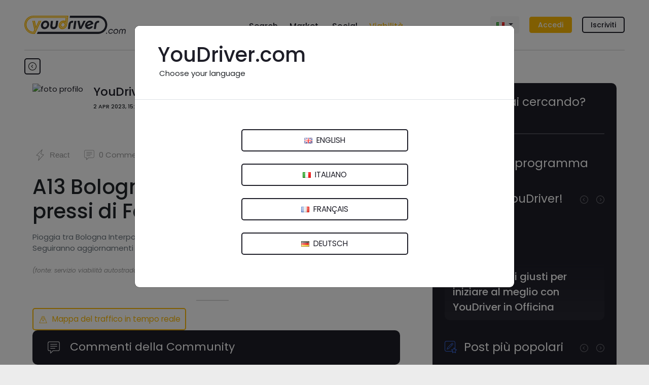

--- FILE ---
content_type: text/css
request_url: https://www.youdriver.com/static/cache/css/output.3395eb77c477.css
body_size: 112022
content:
@charset "UTF-8";:root{--blue:blue;--indigo:#6610f2;--purple:#3c6ee6;--pink:#e83e8c;--red:red;--orange:#fd7e14;--yellow:#ffc107;--green:#28a745;--teal:#20c997;--cyan:#17a2b8;--white:white;--gray:#6c757d;--gray-dark:#343a40;--primary:#3c6ee6;--secondary:#1e1e28;--success:#00be87;--info:#17a2b8;--warning:#ffd85a;--danger:#f01e28;--light:#f6f6f6;--dark:#1e1e28;--green:#00be87;--yellow:#ffd85a;--red:#f01e28;--tertiary:#9b9b9b;--white:white;--purple:#3c6ee6;--breakpoint-xs:0;--breakpoint-sm:576px;--breakpoint-md:768px;--breakpoint-lg:992px;--breakpoint-xl:1200px;--breakpoint-xxl:1440px;--breakpoint-xxxl:1600px;--font-family-sans-serif:-apple-system,BlinkMacSystemFont,"Segoe UI",Roboto,"Helvetica Neue",Arial,"Noto Sans",sans-serif,"Apple Color Emoji","Segoe UI Emoji","Segoe UI Symbol","Noto Color Emoji";--font-family-monospace:SFMono-Regular,Menlo,Monaco,Consolas,"Liberation Mono","Courier New",monospace}*,*::before,*::after{-webkit-box-sizing:border-box;box-sizing:border-box}html{font-family:sans-serif;line-height:1.15;-webkit-text-size-adjust:100%;-webkit-tap-highlight-color:rgba(0,0,0,0)}article,aside,figcaption,figure,footer,header,hgroup,main,nav,section{display:block}body{margin:0;font-family:-apple-system,BlinkMacSystemFont,"Segoe UI",Roboto,"Helvetica Neue",Arial,"Noto Sans",sans-serif,"Apple Color Emoji","Segoe UI Emoji","Segoe UI Symbol","Noto Color Emoji";font-size:.95rem;font-weight:400;line-height:1.5;color:#212529;text-align:left;background-color:white}[tabindex="-1"]:focus{outline:0 !important}hr{-webkit-box-sizing:content-box;box-sizing:content-box;height:0;overflow:visible}h1,h2,h3,h4,h5,h6{margin-top:0;margin-bottom:.5rem}p{margin-top:0;margin-bottom:1rem}abbr[title],abbr[data-original-title]{text-decoration:underline;-webkit-text-decoration:underline dotted;text-decoration:underline dotted;cursor:help;border-bottom:0;text-decoration-skip-ink:none}address{margin-bottom:1rem;font-style:normal;line-height:inherit}ol,ul,dl{margin-top:0;margin-bottom:1rem}ol ol,ul ul,ol ul,ul ol{margin-bottom:0}dt{font-weight:700}dd{margin-bottom:.5rem;margin-left:0}blockquote{margin:0 0 1rem}b,strong{font-weight:bolder}small{font-size:80%}sub,sup{position:relative;font-size:75%;line-height:0;vertical-align:baseline}sub{bottom:-.25em}sup{top:-.5em}a{color:#3c6ee6;text-decoration:none;background-color:transparent}a:hover{color:#1849bd;text-decoration:underline}a:not([href]):not([tabindex]){color:inherit;text-decoration:none}a:not([href]):not([tabindex]):hover,a:not([href]):not([tabindex]):focus{color:inherit;text-decoration:none}a:not([href]):not([tabindex]):focus{outline:0}pre,code,kbd,samp{font-family:SFMono-Regular,Menlo,Monaco,Consolas,"Liberation Mono","Courier New",monospace;font-size:1em}pre{margin-top:0;margin-bottom:1rem;overflow:auto}figure{margin:0 0 1rem}img{vertical-align:middle;border-style:none}svg{overflow:hidden;vertical-align:middle}table{border-collapse:collapse}caption{padding-top:.75rem;padding-bottom:.75rem;color:#6c757d;text-align:left;caption-side:bottom}th{text-align:inherit}label{display:inline-block;margin-bottom:.5rem}button{border-radius:0}button:focus{outline:1px dotted;outline:5px auto -webkit-focus-ring-color}input,button,select,optgroup,textarea{margin:0;font-family:inherit;font-size:inherit;line-height:inherit}button,input{overflow:visible}button,select{text-transform:none}select{word-wrap:normal}button,[type="button"],[type="reset"],[type="submit"]{-webkit-appearance:button}button:not(:disabled),[type="button"]:not(:disabled),[type="reset"]:not(:disabled),[type="submit"]:not(:disabled){cursor:pointer}button::-moz-focus-inner,[type="button"]::-moz-focus-inner,[type="reset"]::-moz-focus-inner,[type="submit"]::-moz-focus-inner{padding:0;border-style:none}input[type="radio"],input[type="checkbox"]{-webkit-box-sizing:border-box;box-sizing:border-box;padding:0}input[type="date"],input[type="time"],input[type="datetime-local"],input[type="month"]{-webkit-appearance:listbox}textarea{overflow:auto;resize:vertical}fieldset{min-width:0;padding:0;margin:0;border:0}legend{display:block;width:100%;max-width:100%;padding:0;margin-bottom:.5rem;font-size:1.5rem;line-height:inherit;color:inherit;white-space:normal}progress{vertical-align:baseline}[type="number"]::-webkit-inner-spin-button,[type="number"]::-webkit-outer-spin-button{height:auto}[type="search"]{outline-offset:-2px;-webkit-appearance:none}[type="search"]::-webkit-search-decoration{-webkit-appearance:none}::-webkit-file-upload-button{font:inherit;-webkit-appearance:button}output{display:inline-block}summary{display:list-item;cursor:pointer}template{display:none}[hidden]{display:none !important}h1,h2,h3,h4,h5,h6,.h1,.h2,.h3,.h4,.h5,.h6{margin-bottom:.5rem;font-weight:500;line-height:1.2}h1,.h1{font-size:2.375rem}h2,.h2{font-size:1.9rem}h3,.h3{font-size:1.6625rem}h4,.h4{font-size:1.425rem}h5,.h5{font-size:1.1875rem}h6,.h6{font-size:.95rem}.lead{font-size:1.1875rem;font-weight:300}.display-1{font-size:6rem;font-weight:300;line-height:1.2}.display-2{font-size:5.5rem;font-weight:300;line-height:1.2}.display-3{font-size:4.5rem;font-weight:300;line-height:1.2}.display-4{font-size:3.5rem;font-weight:300;line-height:1.2}hr{margin-top:1rem;margin-bottom:1rem;border:0;border-top:1px solid rgba(0,0,0,0.1)}small,.small{font-size:80%;font-weight:400}mark,.mark{padding:.2em;background-color:#fcf8e3}.list-unstyled{padding-left:0;list-style:none}.list-inline{padding-left:0;list-style:none}.list-inline-item{display:inline-block}.list-inline-item:not(:last-child){margin-right:.5rem}.initialism{font-size:90%;text-transform:uppercase}.blockquote{margin-bottom:1rem;font-size:1.1875rem}.blockquote-footer{display:block;font-size:80%;color:#6c757d}.blockquote-footer::before{content:"\2014\00A0"}.img-fluid{max-width:100%;height:auto}.img-thumbnail{padding:.25rem;background-color:white;border:1px solid #dee2e6;border-radius:.25rem;max-width:100%;height:auto}.figure{display:inline-block}.figure-img{margin-bottom:.5rem;line-height:1}.figure-caption{font-size:90%;color:#6c757d}code{font-size:87.5%;color:#e83e8c;word-break:break-word}a>code{color:inherit}kbd{padding:.2rem .4rem;font-size:87.5%;color:white;background-color:#212529;border-radius:.2rem}kbd kbd{padding:0;font-size:100%;font-weight:700}pre{display:block;font-size:87.5%;color:#212529}pre code{font-size:inherit;color:inherit;word-break:normal}.pre-scrollable{max-height:340px;overflow-y:scroll}.container,main,.inner-container{width:100%;padding-right:15px;padding-left:15px;margin-right:auto;margin-left:auto}@media(min-width:576px){.container,main,.inner-container{max-width:540px}}@media(min-width:768px){.container,main,.inner-container{max-width:720px}}@media(min-width:992px){.container,main,.inner-container{max-width:960px}}@media(min-width:1200px){.container,main,.inner-container{max-width:1140px}}@media(min-width:1440px){.container,main,.inner-container{max-width:1440px}}@media(min-width:1600px){.container,main,.inner-container{max-width:1600px}}.container-fluid{width:100%;padding-right:15px;padding-left:15px;margin-right:auto;margin-left:auto}.row{display:-webkit-box;display:-ms-flexbox;display:flex;-ms-flex-wrap:wrap;flex-wrap:wrap;margin-right:-15px;margin-left:-15px}.no-gutters{margin-right:0;margin-left:0}.no-gutters>.col,.no-gutters>[class*="col-"]{padding-right:0;padding-left:0}.col-1,.col-2,.col-3,.col-4,.col-5,.col-6,.col-7,.col-8,.col-9,.col-10,.col-11,.col-12,.col,.col-auto,.col-sm-1,.col-sm-2,.col-sm-3,.col-sm-4,.col-sm-5,.col-sm-6,.col-sm-7,.col-sm-8,.col-sm-9,.col-sm-10,.col-sm-11,.col-sm-12,.col-sm,.col-sm-auto,.col-md-1,.col-md-2,.col-md-3,.col-md-4,.col-md-5,.col-md-6,.col-md-7,.col-md-8,.col-md-9,.col-md-10,.col-md-11,.col-md-12,.col-md,.col-md-auto,.col-lg-1,.col-lg-2,.col-lg-3,.col-lg-4,.col-lg-5,.col-lg-6,.col-lg-7,.col-lg-8,.col-lg-9,.col-lg-10,.col-lg-11,.col-lg-12,.col-lg,.col-lg-auto,.col-xl-1,.col-xl-2,.col-xl-3,.col-xl-4,.col-xl-5,.col-xl-6,.col-xl-7,.col-xl-8,.col-xl-9,.col-xl-10,.col-xl-11,.col-xl-12,.col-xl,.col-xl-auto,.col-xxl-1,.col-xxl-2,.col-xxl-3,.col-xxl-4,.col-xxl-5,.col-xxl-6,.col-xxl-7,.col-xxl-8,.col-xxl-9,.col-xxl-10,.col-xxl-11,.col-xxl-12,.col-xxl,.col-xxl-auto,.col-xxxl-1,.col-xxxl-2,.col-xxxl-3,.col-xxxl-4,.col-xxxl-5,.col-xxxl-6,.col-xxxl-7,.col-xxxl-8,.col-xxxl-9,.col-xxxl-10,.col-xxxl-11,.col-xxxl-12,.col-xxxl,.col-xxxl-auto{position:relative;width:100%;padding-right:15px;padding-left:15px}.col{-ms-flex-preferred-size:0;flex-basis:0;-webkit-box-flex:1;-ms-flex-positive:1;flex-grow:1;max-width:100%}.col-auto{-webkit-box-flex:0;-ms-flex:0 0 auto;flex:0 0 auto;width:auto;max-width:100%}.col-1{-webkit-box-flex:0;-ms-flex:0 0 8.33333%;flex:0 0 8.33333%;max-width:8.33333%}.col-2{-webkit-box-flex:0;-ms-flex:0 0 16.66667%;flex:0 0 16.66667%;max-width:16.66667%}.col-3{-webkit-box-flex:0;-ms-flex:0 0 25%;flex:0 0 25%;max-width:25%}.col-4{-webkit-box-flex:0;-ms-flex:0 0 33.33333%;flex:0 0 33.33333%;max-width:33.33333%}.col-5{-webkit-box-flex:0;-ms-flex:0 0 41.66667%;flex:0 0 41.66667%;max-width:41.66667%}.col-6{-webkit-box-flex:0;-ms-flex:0 0 50%;flex:0 0 50%;max-width:50%}.col-7{-webkit-box-flex:0;-ms-flex:0 0 58.33333%;flex:0 0 58.33333%;max-width:58.33333%}.col-8{-webkit-box-flex:0;-ms-flex:0 0 66.66667%;flex:0 0 66.66667%;max-width:66.66667%}.col-9{-webkit-box-flex:0;-ms-flex:0 0 75%;flex:0 0 75%;max-width:75%}.col-10{-webkit-box-flex:0;-ms-flex:0 0 83.33333%;flex:0 0 83.33333%;max-width:83.33333%}.col-11{-webkit-box-flex:0;-ms-flex:0 0 91.66667%;flex:0 0 91.66667%;max-width:91.66667%}.col-12{-webkit-box-flex:0;-ms-flex:0 0 100%;flex:0 0 100%;max-width:100%}.order-first{-webkit-box-ordinal-group:0;-ms-flex-order:-1;order:-1}.order-last{-webkit-box-ordinal-group:14;-ms-flex-order:13;order:13}.order-0{-webkit-box-ordinal-group:1;-ms-flex-order:0;order:0}.order-1{-webkit-box-ordinal-group:2;-ms-flex-order:1;order:1}.order-2{-webkit-box-ordinal-group:3;-ms-flex-order:2;order:2}.order-3{-webkit-box-ordinal-group:4;-ms-flex-order:3;order:3}.order-4{-webkit-box-ordinal-group:5;-ms-flex-order:4;order:4}.order-5{-webkit-box-ordinal-group:6;-ms-flex-order:5;order:5}.order-6{-webkit-box-ordinal-group:7;-ms-flex-order:6;order:6}.order-7{-webkit-box-ordinal-group:8;-ms-flex-order:7;order:7}.order-8{-webkit-box-ordinal-group:9;-ms-flex-order:8;order:8}.order-9{-webkit-box-ordinal-group:10;-ms-flex-order:9;order:9}.order-10{-webkit-box-ordinal-group:11;-ms-flex-order:10;order:10}.order-11{-webkit-box-ordinal-group:12;-ms-flex-order:11;order:11}.order-12{-webkit-box-ordinal-group:13;-ms-flex-order:12;order:12}.offset-1{margin-left:8.33333%}.offset-2{margin-left:16.66667%}.offset-3{margin-left:25%}.offset-4{margin-left:33.33333%}.offset-5{margin-left:41.66667%}.offset-6{margin-left:50%}.offset-7{margin-left:58.33333%}.offset-8{margin-left:66.66667%}.offset-9{margin-left:75%}.offset-10{margin-left:83.33333%}.offset-11{margin-left:91.66667%}@media(min-width:576px){.col-sm{-ms-flex-preferred-size:0;flex-basis:0;-webkit-box-flex:1;-ms-flex-positive:1;flex-grow:1;max-width:100%}.col-sm-auto{-webkit-box-flex:0;-ms-flex:0 0 auto;flex:0 0 auto;width:auto;max-width:100%}.col-sm-1{-webkit-box-flex:0;-ms-flex:0 0 8.33333%;flex:0 0 8.33333%;max-width:8.33333%}.col-sm-2{-webkit-box-flex:0;-ms-flex:0 0 16.66667%;flex:0 0 16.66667%;max-width:16.66667%}.col-sm-3{-webkit-box-flex:0;-ms-flex:0 0 25%;flex:0 0 25%;max-width:25%}.col-sm-4{-webkit-box-flex:0;-ms-flex:0 0 33.33333%;flex:0 0 33.33333%;max-width:33.33333%}.col-sm-5{-webkit-box-flex:0;-ms-flex:0 0 41.66667%;flex:0 0 41.66667%;max-width:41.66667%}.col-sm-6{-webkit-box-flex:0;-ms-flex:0 0 50%;flex:0 0 50%;max-width:50%}.col-sm-7{-webkit-box-flex:0;-ms-flex:0 0 58.33333%;flex:0 0 58.33333%;max-width:58.33333%}.col-sm-8{-webkit-box-flex:0;-ms-flex:0 0 66.66667%;flex:0 0 66.66667%;max-width:66.66667%}.col-sm-9{-webkit-box-flex:0;-ms-flex:0 0 75%;flex:0 0 75%;max-width:75%}.col-sm-10{-webkit-box-flex:0;-ms-flex:0 0 83.33333%;flex:0 0 83.33333%;max-width:83.33333%}.col-sm-11{-webkit-box-flex:0;-ms-flex:0 0 91.66667%;flex:0 0 91.66667%;max-width:91.66667%}.col-sm-12{-webkit-box-flex:0;-ms-flex:0 0 100%;flex:0 0 100%;max-width:100%}.order-sm-first{-webkit-box-ordinal-group:0;-ms-flex-order:-1;order:-1}.order-sm-last{-webkit-box-ordinal-group:14;-ms-flex-order:13;order:13}.order-sm-0{-webkit-box-ordinal-group:1;-ms-flex-order:0;order:0}.order-sm-1{-webkit-box-ordinal-group:2;-ms-flex-order:1;order:1}.order-sm-2{-webkit-box-ordinal-group:3;-ms-flex-order:2;order:2}.order-sm-3{-webkit-box-ordinal-group:4;-ms-flex-order:3;order:3}.order-sm-4{-webkit-box-ordinal-group:5;-ms-flex-order:4;order:4}.order-sm-5{-webkit-box-ordinal-group:6;-ms-flex-order:5;order:5}.order-sm-6{-webkit-box-ordinal-group:7;-ms-flex-order:6;order:6}.order-sm-7{-webkit-box-ordinal-group:8;-ms-flex-order:7;order:7}.order-sm-8{-webkit-box-ordinal-group:9;-ms-flex-order:8;order:8}.order-sm-9{-webkit-box-ordinal-group:10;-ms-flex-order:9;order:9}.order-sm-10{-webkit-box-ordinal-group:11;-ms-flex-order:10;order:10}.order-sm-11{-webkit-box-ordinal-group:12;-ms-flex-order:11;order:11}.order-sm-12{-webkit-box-ordinal-group:13;-ms-flex-order:12;order:12}.offset-sm-0{margin-left:0}.offset-sm-1{margin-left:8.33333%}.offset-sm-2{margin-left:16.66667%}.offset-sm-3{margin-left:25%}.offset-sm-4{margin-left:33.33333%}.offset-sm-5{margin-left:41.66667%}.offset-sm-6{margin-left:50%}.offset-sm-7{margin-left:58.33333%}.offset-sm-8{margin-left:66.66667%}.offset-sm-9{margin-left:75%}.offset-sm-10{margin-left:83.33333%}.offset-sm-11{margin-left:91.66667%}}@media(min-width:768px){.col-md{-ms-flex-preferred-size:0;flex-basis:0;-webkit-box-flex:1;-ms-flex-positive:1;flex-grow:1;max-width:100%}.col-md-auto{-webkit-box-flex:0;-ms-flex:0 0 auto;flex:0 0 auto;width:auto;max-width:100%}.col-md-1{-webkit-box-flex:0;-ms-flex:0 0 8.33333%;flex:0 0 8.33333%;max-width:8.33333%}.col-md-2{-webkit-box-flex:0;-ms-flex:0 0 16.66667%;flex:0 0 16.66667%;max-width:16.66667%}.col-md-3{-webkit-box-flex:0;-ms-flex:0 0 25%;flex:0 0 25%;max-width:25%}.col-md-4{-webkit-box-flex:0;-ms-flex:0 0 33.33333%;flex:0 0 33.33333%;max-width:33.33333%}.col-md-5{-webkit-box-flex:0;-ms-flex:0 0 41.66667%;flex:0 0 41.66667%;max-width:41.66667%}.col-md-6{-webkit-box-flex:0;-ms-flex:0 0 50%;flex:0 0 50%;max-width:50%}.col-md-7{-webkit-box-flex:0;-ms-flex:0 0 58.33333%;flex:0 0 58.33333%;max-width:58.33333%}.col-md-8{-webkit-box-flex:0;-ms-flex:0 0 66.66667%;flex:0 0 66.66667%;max-width:66.66667%}.col-md-9{-webkit-box-flex:0;-ms-flex:0 0 75%;flex:0 0 75%;max-width:75%}.col-md-10{-webkit-box-flex:0;-ms-flex:0 0 83.33333%;flex:0 0 83.33333%;max-width:83.33333%}.col-md-11{-webkit-box-flex:0;-ms-flex:0 0 91.66667%;flex:0 0 91.66667%;max-width:91.66667%}.col-md-12{-webkit-box-flex:0;-ms-flex:0 0 100%;flex:0 0 100%;max-width:100%}.order-md-first{-webkit-box-ordinal-group:0;-ms-flex-order:-1;order:-1}.order-md-last{-webkit-box-ordinal-group:14;-ms-flex-order:13;order:13}.order-md-0{-webkit-box-ordinal-group:1;-ms-flex-order:0;order:0}.order-md-1{-webkit-box-ordinal-group:2;-ms-flex-order:1;order:1}.order-md-2{-webkit-box-ordinal-group:3;-ms-flex-order:2;order:2}.order-md-3{-webkit-box-ordinal-group:4;-ms-flex-order:3;order:3}.order-md-4{-webkit-box-ordinal-group:5;-ms-flex-order:4;order:4}.order-md-5{-webkit-box-ordinal-group:6;-ms-flex-order:5;order:5}.order-md-6{-webkit-box-ordinal-group:7;-ms-flex-order:6;order:6}.order-md-7{-webkit-box-ordinal-group:8;-ms-flex-order:7;order:7}.order-md-8{-webkit-box-ordinal-group:9;-ms-flex-order:8;order:8}.order-md-9{-webkit-box-ordinal-group:10;-ms-flex-order:9;order:9}.order-md-10{-webkit-box-ordinal-group:11;-ms-flex-order:10;order:10}.order-md-11{-webkit-box-ordinal-group:12;-ms-flex-order:11;order:11}.order-md-12{-webkit-box-ordinal-group:13;-ms-flex-order:12;order:12}.offset-md-0{margin-left:0}.offset-md-1{margin-left:8.33333%}.offset-md-2{margin-left:16.66667%}.offset-md-3{margin-left:25%}.offset-md-4{margin-left:33.33333%}.offset-md-5{margin-left:41.66667%}.offset-md-6{margin-left:50%}.offset-md-7{margin-left:58.33333%}.offset-md-8{margin-left:66.66667%}.offset-md-9{margin-left:75%}.offset-md-10{margin-left:83.33333%}.offset-md-11{margin-left:91.66667%}}@media(min-width:992px){.col-lg{-ms-flex-preferred-size:0;flex-basis:0;-webkit-box-flex:1;-ms-flex-positive:1;flex-grow:1;max-width:100%}.col-lg-auto{-webkit-box-flex:0;-ms-flex:0 0 auto;flex:0 0 auto;width:auto;max-width:100%}.col-lg-1{-webkit-box-flex:0;-ms-flex:0 0 8.33333%;flex:0 0 8.33333%;max-width:8.33333%}.col-lg-2{-webkit-box-flex:0;-ms-flex:0 0 16.66667%;flex:0 0 16.66667%;max-width:16.66667%}.col-lg-3{-webkit-box-flex:0;-ms-flex:0 0 25%;flex:0 0 25%;max-width:25%}.col-lg-4{-webkit-box-flex:0;-ms-flex:0 0 33.33333%;flex:0 0 33.33333%;max-width:33.33333%}.col-lg-5{-webkit-box-flex:0;-ms-flex:0 0 41.66667%;flex:0 0 41.66667%;max-width:41.66667%}.col-lg-6{-webkit-box-flex:0;-ms-flex:0 0 50%;flex:0 0 50%;max-width:50%}.col-lg-7{-webkit-box-flex:0;-ms-flex:0 0 58.33333%;flex:0 0 58.33333%;max-width:58.33333%}.col-lg-8{-webkit-box-flex:0;-ms-flex:0 0 66.66667%;flex:0 0 66.66667%;max-width:66.66667%}.col-lg-9{-webkit-box-flex:0;-ms-flex:0 0 75%;flex:0 0 75%;max-width:75%}.col-lg-10{-webkit-box-flex:0;-ms-flex:0 0 83.33333%;flex:0 0 83.33333%;max-width:83.33333%}.col-lg-11{-webkit-box-flex:0;-ms-flex:0 0 91.66667%;flex:0 0 91.66667%;max-width:91.66667%}.col-lg-12{-webkit-box-flex:0;-ms-flex:0 0 100%;flex:0 0 100%;max-width:100%}.order-lg-first{-webkit-box-ordinal-group:0;-ms-flex-order:-1;order:-1}.order-lg-last{-webkit-box-ordinal-group:14;-ms-flex-order:13;order:13}.order-lg-0{-webkit-box-ordinal-group:1;-ms-flex-order:0;order:0}.order-lg-1{-webkit-box-ordinal-group:2;-ms-flex-order:1;order:1}.order-lg-2{-webkit-box-ordinal-group:3;-ms-flex-order:2;order:2}.order-lg-3{-webkit-box-ordinal-group:4;-ms-flex-order:3;order:3}.order-lg-4{-webkit-box-ordinal-group:5;-ms-flex-order:4;order:4}.order-lg-5{-webkit-box-ordinal-group:6;-ms-flex-order:5;order:5}.order-lg-6{-webkit-box-ordinal-group:7;-ms-flex-order:6;order:6}.order-lg-7{-webkit-box-ordinal-group:8;-ms-flex-order:7;order:7}.order-lg-8{-webkit-box-ordinal-group:9;-ms-flex-order:8;order:8}.order-lg-9{-webkit-box-ordinal-group:10;-ms-flex-order:9;order:9}.order-lg-10{-webkit-box-ordinal-group:11;-ms-flex-order:10;order:10}.order-lg-11{-webkit-box-ordinal-group:12;-ms-flex-order:11;order:11}.order-lg-12{-webkit-box-ordinal-group:13;-ms-flex-order:12;order:12}.offset-lg-0{margin-left:0}.offset-lg-1{margin-left:8.33333%}.offset-lg-2{margin-left:16.66667%}.offset-lg-3{margin-left:25%}.offset-lg-4{margin-left:33.33333%}.offset-lg-5{margin-left:41.66667%}.offset-lg-6{margin-left:50%}.offset-lg-7{margin-left:58.33333%}.offset-lg-8{margin-left:66.66667%}.offset-lg-9{margin-left:75%}.offset-lg-10{margin-left:83.33333%}.offset-lg-11{margin-left:91.66667%}}@media(min-width:1200px){.col-xl{-ms-flex-preferred-size:0;flex-basis:0;-webkit-box-flex:1;-ms-flex-positive:1;flex-grow:1;max-width:100%}.col-xl-auto{-webkit-box-flex:0;-ms-flex:0 0 auto;flex:0 0 auto;width:auto;max-width:100%}.col-xl-1{-webkit-box-flex:0;-ms-flex:0 0 8.33333%;flex:0 0 8.33333%;max-width:8.33333%}.col-xl-2{-webkit-box-flex:0;-ms-flex:0 0 16.66667%;flex:0 0 16.66667%;max-width:16.66667%}.col-xl-3{-webkit-box-flex:0;-ms-flex:0 0 25%;flex:0 0 25%;max-width:25%}.col-xl-4{-webkit-box-flex:0;-ms-flex:0 0 33.33333%;flex:0 0 33.33333%;max-width:33.33333%}.col-xl-5{-webkit-box-flex:0;-ms-flex:0 0 41.66667%;flex:0 0 41.66667%;max-width:41.66667%}.col-xl-6{-webkit-box-flex:0;-ms-flex:0 0 50%;flex:0 0 50%;max-width:50%}.col-xl-7{-webkit-box-flex:0;-ms-flex:0 0 58.33333%;flex:0 0 58.33333%;max-width:58.33333%}.col-xl-8{-webkit-box-flex:0;-ms-flex:0 0 66.66667%;flex:0 0 66.66667%;max-width:66.66667%}.col-xl-9{-webkit-box-flex:0;-ms-flex:0 0 75%;flex:0 0 75%;max-width:75%}.col-xl-10{-webkit-box-flex:0;-ms-flex:0 0 83.33333%;flex:0 0 83.33333%;max-width:83.33333%}.col-xl-11{-webkit-box-flex:0;-ms-flex:0 0 91.66667%;flex:0 0 91.66667%;max-width:91.66667%}.col-xl-12{-webkit-box-flex:0;-ms-flex:0 0 100%;flex:0 0 100%;max-width:100%}.order-xl-first{-webkit-box-ordinal-group:0;-ms-flex-order:-1;order:-1}.order-xl-last{-webkit-box-ordinal-group:14;-ms-flex-order:13;order:13}.order-xl-0{-webkit-box-ordinal-group:1;-ms-flex-order:0;order:0}.order-xl-1{-webkit-box-ordinal-group:2;-ms-flex-order:1;order:1}.order-xl-2{-webkit-box-ordinal-group:3;-ms-flex-order:2;order:2}.order-xl-3{-webkit-box-ordinal-group:4;-ms-flex-order:3;order:3}.order-xl-4{-webkit-box-ordinal-group:5;-ms-flex-order:4;order:4}.order-xl-5{-webkit-box-ordinal-group:6;-ms-flex-order:5;order:5}.order-xl-6{-webkit-box-ordinal-group:7;-ms-flex-order:6;order:6}.order-xl-7{-webkit-box-ordinal-group:8;-ms-flex-order:7;order:7}.order-xl-8{-webkit-box-ordinal-group:9;-ms-flex-order:8;order:8}.order-xl-9{-webkit-box-ordinal-group:10;-ms-flex-order:9;order:9}.order-xl-10{-webkit-box-ordinal-group:11;-ms-flex-order:10;order:10}.order-xl-11{-webkit-box-ordinal-group:12;-ms-flex-order:11;order:11}.order-xl-12{-webkit-box-ordinal-group:13;-ms-flex-order:12;order:12}.offset-xl-0{margin-left:0}.offset-xl-1{margin-left:8.33333%}.offset-xl-2{margin-left:16.66667%}.offset-xl-3{margin-left:25%}.offset-xl-4{margin-left:33.33333%}.offset-xl-5{margin-left:41.66667%}.offset-xl-6{margin-left:50%}.offset-xl-7{margin-left:58.33333%}.offset-xl-8{margin-left:66.66667%}.offset-xl-9{margin-left:75%}.offset-xl-10{margin-left:83.33333%}.offset-xl-11{margin-left:91.66667%}}@media(min-width:1440px){.col-xxl{-ms-flex-preferred-size:0;flex-basis:0;-webkit-box-flex:1;-ms-flex-positive:1;flex-grow:1;max-width:100%}.col-xxl-auto{-webkit-box-flex:0;-ms-flex:0 0 auto;flex:0 0 auto;width:auto;max-width:100%}.col-xxl-1{-webkit-box-flex:0;-ms-flex:0 0 8.33333%;flex:0 0 8.33333%;max-width:8.33333%}.col-xxl-2{-webkit-box-flex:0;-ms-flex:0 0 16.66667%;flex:0 0 16.66667%;max-width:16.66667%}.col-xxl-3{-webkit-box-flex:0;-ms-flex:0 0 25%;flex:0 0 25%;max-width:25%}.col-xxl-4{-webkit-box-flex:0;-ms-flex:0 0 33.33333%;flex:0 0 33.33333%;max-width:33.33333%}.col-xxl-5{-webkit-box-flex:0;-ms-flex:0 0 41.66667%;flex:0 0 41.66667%;max-width:41.66667%}.col-xxl-6{-webkit-box-flex:0;-ms-flex:0 0 50%;flex:0 0 50%;max-width:50%}.col-xxl-7{-webkit-box-flex:0;-ms-flex:0 0 58.33333%;flex:0 0 58.33333%;max-width:58.33333%}.col-xxl-8{-webkit-box-flex:0;-ms-flex:0 0 66.66667%;flex:0 0 66.66667%;max-width:66.66667%}.col-xxl-9{-webkit-box-flex:0;-ms-flex:0 0 75%;flex:0 0 75%;max-width:75%}.col-xxl-10{-webkit-box-flex:0;-ms-flex:0 0 83.33333%;flex:0 0 83.33333%;max-width:83.33333%}.col-xxl-11{-webkit-box-flex:0;-ms-flex:0 0 91.66667%;flex:0 0 91.66667%;max-width:91.66667%}.col-xxl-12{-webkit-box-flex:0;-ms-flex:0 0 100%;flex:0 0 100%;max-width:100%}.order-xxl-first{-webkit-box-ordinal-group:0;-ms-flex-order:-1;order:-1}.order-xxl-last{-webkit-box-ordinal-group:14;-ms-flex-order:13;order:13}.order-xxl-0{-webkit-box-ordinal-group:1;-ms-flex-order:0;order:0}.order-xxl-1{-webkit-box-ordinal-group:2;-ms-flex-order:1;order:1}.order-xxl-2{-webkit-box-ordinal-group:3;-ms-flex-order:2;order:2}.order-xxl-3{-webkit-box-ordinal-group:4;-ms-flex-order:3;order:3}.order-xxl-4{-webkit-box-ordinal-group:5;-ms-flex-order:4;order:4}.order-xxl-5{-webkit-box-ordinal-group:6;-ms-flex-order:5;order:5}.order-xxl-6{-webkit-box-ordinal-group:7;-ms-flex-order:6;order:6}.order-xxl-7{-webkit-box-ordinal-group:8;-ms-flex-order:7;order:7}.order-xxl-8{-webkit-box-ordinal-group:9;-ms-flex-order:8;order:8}.order-xxl-9{-webkit-box-ordinal-group:10;-ms-flex-order:9;order:9}.order-xxl-10{-webkit-box-ordinal-group:11;-ms-flex-order:10;order:10}.order-xxl-11{-webkit-box-ordinal-group:12;-ms-flex-order:11;order:11}.order-xxl-12{-webkit-box-ordinal-group:13;-ms-flex-order:12;order:12}.offset-xxl-0{margin-left:0}.offset-xxl-1{margin-left:8.33333%}.offset-xxl-2{margin-left:16.66667%}.offset-xxl-3{margin-left:25%}.offset-xxl-4{margin-left:33.33333%}.offset-xxl-5{margin-left:41.66667%}.offset-xxl-6{margin-left:50%}.offset-xxl-7{margin-left:58.33333%}.offset-xxl-8{margin-left:66.66667%}.offset-xxl-9{margin-left:75%}.offset-xxl-10{margin-left:83.33333%}.offset-xxl-11{margin-left:91.66667%}}@media(min-width:1600px){.col-xxxl{-ms-flex-preferred-size:0;flex-basis:0;-webkit-box-flex:1;-ms-flex-positive:1;flex-grow:1;max-width:100%}.col-xxxl-auto{-webkit-box-flex:0;-ms-flex:0 0 auto;flex:0 0 auto;width:auto;max-width:100%}.col-xxxl-1{-webkit-box-flex:0;-ms-flex:0 0 8.33333%;flex:0 0 8.33333%;max-width:8.33333%}.col-xxxl-2{-webkit-box-flex:0;-ms-flex:0 0 16.66667%;flex:0 0 16.66667%;max-width:16.66667%}.col-xxxl-3{-webkit-box-flex:0;-ms-flex:0 0 25%;flex:0 0 25%;max-width:25%}.col-xxxl-4{-webkit-box-flex:0;-ms-flex:0 0 33.33333%;flex:0 0 33.33333%;max-width:33.33333%}.col-xxxl-5{-webkit-box-flex:0;-ms-flex:0 0 41.66667%;flex:0 0 41.66667%;max-width:41.66667%}.col-xxxl-6{-webkit-box-flex:0;-ms-flex:0 0 50%;flex:0 0 50%;max-width:50%}.col-xxxl-7{-webkit-box-flex:0;-ms-flex:0 0 58.33333%;flex:0 0 58.33333%;max-width:58.33333%}.col-xxxl-8{-webkit-box-flex:0;-ms-flex:0 0 66.66667%;flex:0 0 66.66667%;max-width:66.66667%}.col-xxxl-9{-webkit-box-flex:0;-ms-flex:0 0 75%;flex:0 0 75%;max-width:75%}.col-xxxl-10{-webkit-box-flex:0;-ms-flex:0 0 83.33333%;flex:0 0 83.33333%;max-width:83.33333%}.col-xxxl-11{-webkit-box-flex:0;-ms-flex:0 0 91.66667%;flex:0 0 91.66667%;max-width:91.66667%}.col-xxxl-12{-webkit-box-flex:0;-ms-flex:0 0 100%;flex:0 0 100%;max-width:100%}.order-xxxl-first{-webkit-box-ordinal-group:0;-ms-flex-order:-1;order:-1}.order-xxxl-last{-webkit-box-ordinal-group:14;-ms-flex-order:13;order:13}.order-xxxl-0{-webkit-box-ordinal-group:1;-ms-flex-order:0;order:0}.order-xxxl-1{-webkit-box-ordinal-group:2;-ms-flex-order:1;order:1}.order-xxxl-2{-webkit-box-ordinal-group:3;-ms-flex-order:2;order:2}.order-xxxl-3{-webkit-box-ordinal-group:4;-ms-flex-order:3;order:3}.order-xxxl-4{-webkit-box-ordinal-group:5;-ms-flex-order:4;order:4}.order-xxxl-5{-webkit-box-ordinal-group:6;-ms-flex-order:5;order:5}.order-xxxl-6{-webkit-box-ordinal-group:7;-ms-flex-order:6;order:6}.order-xxxl-7{-webkit-box-ordinal-group:8;-ms-flex-order:7;order:7}.order-xxxl-8{-webkit-box-ordinal-group:9;-ms-flex-order:8;order:8}.order-xxxl-9{-webkit-box-ordinal-group:10;-ms-flex-order:9;order:9}.order-xxxl-10{-webkit-box-ordinal-group:11;-ms-flex-order:10;order:10}.order-xxxl-11{-webkit-box-ordinal-group:12;-ms-flex-order:11;order:11}.order-xxxl-12{-webkit-box-ordinal-group:13;-ms-flex-order:12;order:12}.offset-xxxl-0{margin-left:0}.offset-xxxl-1{margin-left:8.33333%}.offset-xxxl-2{margin-left:16.66667%}.offset-xxxl-3{margin-left:25%}.offset-xxxl-4{margin-left:33.33333%}.offset-xxxl-5{margin-left:41.66667%}.offset-xxxl-6{margin-left:50%}.offset-xxxl-7{margin-left:58.33333%}.offset-xxxl-8{margin-left:66.66667%}.offset-xxxl-9{margin-left:75%}.offset-xxxl-10{margin-left:83.33333%}.offset-xxxl-11{margin-left:91.66667%}}.table{width:100%;margin-bottom:1rem;color:#212529}.table th,.table td{padding:.75rem;vertical-align:top;border-top:1px solid #dee2e6}.table thead th{vertical-align:bottom;border-bottom:2px solid #dee2e6}.table tbody+tbody{border-top:2px solid #dee2e6}.table-sm th,.table-sm td{padding:.3rem}.table-bordered{border:1px solid #dee2e6}.table-bordered th,.table-bordered td{border:1px solid #dee2e6}.table-bordered thead th,.table-bordered thead td{border-bottom-width:2px}.table-borderless th,.table-borderless td,.table-borderless thead th,.table-borderless tbody+tbody{border:0}.table-striped tbody tr:nth-of-type(odd){background-color:rgba(0,0,0,0.05)}.table-hover tbody tr:hover{color:#212529;background-color:rgba(0,0,0,0.075)}.table-primary,.table-primary>th,.table-primary>td{background-color:#c8d6f8}.table-primary th,.table-primary td,.table-primary thead th,.table-primary tbody+tbody{border-color:#9ab4f2}.table-hover .table-primary:hover{background-color:#b1c5f5}.table-hover .table-primary:hover>td,.table-hover .table-primary:hover>th{background-color:#b1c5f5}.table-secondary,.table-secondary>th,.table-secondary>td{background-color:#c0c0c3}.table-secondary th,.table-secondary td,.table-secondary thead th,.table-secondary tbody+tbody{border-color:#8a8a8f}.table-hover .table-secondary:hover{background-color:#b3b3b7}.table-hover .table-secondary:hover>td,.table-hover .table-secondary:hover>th{background-color:#b3b3b7}.table-success,.table-success>th,.table-success>td{background-color:#b8eddd}.table-success th,.table-success td,.table-success thead th,.table-success tbody+tbody{border-color:#7addc1}.table-hover .table-success:hover{background-color:#a4e8d3}.table-hover .table-success:hover>td,.table-hover .table-success:hover>th{background-color:#a4e8d3}.table-info,.table-info>th,.table-info>td{background-color:#bee5eb}.table-info th,.table-info td,.table-info thead th,.table-info tbody+tbody{border-color:#86cfda}.table-hover .table-info:hover{background-color:#abdde5}.table-hover .table-info:hover>td,.table-hover .table-info:hover>th{background-color:#abdde5}.table-warning,.table-warning>th,.table-warning>td{background-color:#fff4d1}.table-warning th,.table-warning td,.table-warning thead th,.table-warning tbody+tbody{border-color:#ffeba9}.table-hover .table-warning:hover{background-color:#ffeeb8}.table-hover .table-warning:hover>td,.table-hover .table-warning:hover>th{background-color:#ffeeb8}.table-danger,.table-danger>th,.table-danger>td{background-color:#fbc0c3}.table-danger th,.table-danger td,.table-danger thead th,.table-danger tbody+tbody{border-color:#f78a8f}.table-hover .table-danger:hover{background-color:#f9a8ac}.table-hover .table-danger:hover>td,.table-hover .table-danger:hover>th{background-color:#f9a8ac}.table-light,.table-light>th,.table-light>td{background-color:#fcfcfc}.table-light th,.table-light td,.table-light thead th,.table-light tbody+tbody{border-color:#fafafa}.table-hover .table-light:hover{background-color:#efefef}.table-hover .table-light:hover>td,.table-hover .table-light:hover>th{background-color:#efefef}.table-dark,.table-dark>th,.table-dark>td{background-color:#c0c0c3}.table-dark th,.table-dark td,.table-dark thead th,.table-dark tbody+tbody{border-color:#8a8a8f}.table-hover .table-dark:hover{background-color:#b3b3b7}.table-hover .table-dark:hover>td,.table-hover .table-dark:hover>th{background-color:#b3b3b7}.table-green,.table-green>th,.table-green>td{background-color:#b8eddd}.table-green th,.table-green td,.table-green thead th,.table-green tbody+tbody{border-color:#7addc1}.table-hover .table-green:hover{background-color:#a4e8d3}.table-hover .table-green:hover>td,.table-hover .table-green:hover>th{background-color:#a4e8d3}.table-yellow,.table-yellow>th,.table-yellow>td{background-color:#fff4d1}.table-yellow th,.table-yellow td,.table-yellow thead th,.table-yellow tbody+tbody{border-color:#ffeba9}.table-hover .table-yellow:hover{background-color:#ffeeb8}.table-hover .table-yellow:hover>td,.table-hover .table-yellow:hover>th{background-color:#ffeeb8}.table-red,.table-red>th,.table-red>td{background-color:#fbc0c3}.table-red th,.table-red td,.table-red thead th,.table-red tbody+tbody{border-color:#f78a8f}.table-hover .table-red:hover{background-color:#f9a8ac}.table-hover .table-red:hover>td,.table-hover .table-red:hover>th{background-color:#f9a8ac}.table-tertiary,.table-tertiary>th,.table-tertiary>td{background-color:#e3e3e3}.table-tertiary th,.table-tertiary td,.table-tertiary thead th,.table-tertiary tbody+tbody{border-color:#cbcbcb}.table-hover .table-tertiary:hover{background-color:#d6d6d6}.table-hover .table-tertiary:hover>td,.table-hover .table-tertiary:hover>th{background-color:#d6d6d6}.table-white,.table-white>th,.table-white>td{background-color:white}.table-white th,.table-white td,.table-white thead th,.table-white tbody+tbody{border-color:white}.table-hover .table-white:hover{background-color:#f2f2f2}.table-hover .table-white:hover>td,.table-hover .table-white:hover>th{background-color:#f2f2f2}.table-purple,.table-purple>th,.table-purple>td{background-color:#c8d6f8}.table-purple th,.table-purple td,.table-purple thead th,.table-purple tbody+tbody{border-color:#9ab4f2}.table-hover .table-purple:hover{background-color:#b1c5f5}.table-hover .table-purple:hover>td,.table-hover .table-purple:hover>th{background-color:#b1c5f5}.table-active,.table-active>th,.table-active>td{background-color:rgba(0,0,0,0.075)}.table-hover .table-active:hover{background-color:rgba(0,0,0,0.075)}.table-hover .table-active:hover>td,.table-hover .table-active:hover>th{background-color:rgba(0,0,0,0.075)}.table .thead-dark th{color:white;background-color:#343a40;border-color:#454d55}.table .thead-light th{color:#495057;background-color:#e9ecef;border-color:#dee2e6}.table-dark{color:white;background-color:#343a40}.table-dark th,.table-dark td,.table-dark thead th{border-color:#454d55}.table-dark.table-bordered{border:0}.table-dark.table-striped tbody tr:nth-of-type(odd){background-color:rgba(255,255,255,0.05)}.table-dark.table-hover tbody tr:hover{color:white;background-color:rgba(255,255,255,0.075)}@media(max-width:575.98px){.table-responsive-sm{display:block;width:100%;overflow-x:auto;-webkit-overflow-scrolling:touch}.table-responsive-sm>.table-bordered{border:0}}@media(max-width:767.98px){.table-responsive-md{display:block;width:100%;overflow-x:auto;-webkit-overflow-scrolling:touch}.table-responsive-md>.table-bordered{border:0}}@media(max-width:991.98px){.table-responsive-lg{display:block;width:100%;overflow-x:auto;-webkit-overflow-scrolling:touch}.table-responsive-lg>.table-bordered{border:0}}@media(max-width:1199.98px){.table-responsive-xl{display:block;width:100%;overflow-x:auto;-webkit-overflow-scrolling:touch}.table-responsive-xl>.table-bordered{border:0}}@media(max-width:1439.98px){.table-responsive-xxl{display:block;width:100%;overflow-x:auto;-webkit-overflow-scrolling:touch}.table-responsive-xxl>.table-bordered{border:0}}@media(max-width:1599.98px){.table-responsive-xxxl{display:block;width:100%;overflow-x:auto;-webkit-overflow-scrolling:touch}.table-responsive-xxxl>.table-bordered{border:0}}.table-responsive{display:block;width:100%;overflow-x:auto;-webkit-overflow-scrolling:touch}.table-responsive>.table-bordered{border:0}.form-control{display:block;width:100%;height:calc(1.5em + 0.75rem + 2px);padding:.375rem .75rem;font-size:.95rem;font-weight:400;line-height:1.5;color:#495057;background-color:white;background-clip:padding-box;border:1px solid #ced4da;border-radius:.25rem;-webkit-transition:border-color .15s ease-in-out,-webkit-box-shadow .15s ease-in-out;transition:border-color .15s ease-in-out,-webkit-box-shadow .15s ease-in-out;transition:border-color .15s ease-in-out,box-shadow .15s ease-in-out;transition:border-color .15s ease-in-out,box-shadow .15s ease-in-out,-webkit-box-shadow .15s ease-in-out}@media(prefers-reduced-motion:reduce){.form-control{-webkit-transition:none;transition:none}}.form-control::-ms-expand{background-color:transparent;border:0}.form-control:focus{color:#495057;background-color:white;border-color:#adc2f4;outline:0;-webkit-box-shadow:0 0 0 .2rem rgba(60,110,230,0.25);box-shadow:0 0 0 .2rem rgba(60,110,230,0.25)}.form-control::-webkit-input-placeholder{color:#6c757d;opacity:1}.form-control::-ms-input-placeholder{color:#6c757d;opacity:1}.form-control::placeholder{color:#6c757d;opacity:1}.form-control:disabled,.form-control[readonly]{background-color:#e9ecef;opacity:1}select.form-control:focus::-ms-value{color:#495057;background-color:white}.form-control-file,.form-control-range{display:block;width:100%}.col-form-label{padding-top:calc(0.375rem + 1px);padding-bottom:calc(0.375rem + 1px);margin-bottom:0;font-size:inherit;line-height:1.5}.col-form-label-lg{padding-top:calc(0.5rem + 1px);padding-bottom:calc(0.5rem + 1px);font-size:1.1875rem;line-height:1.5}.col-form-label-sm{padding-top:calc(0.25rem + 1px);padding-bottom:calc(0.25rem + 1px);font-size:.8rem;line-height:1.5}.form-control-plaintext{display:block;width:100%;padding-top:.375rem;padding-bottom:.375rem;margin-bottom:0;line-height:1.5;color:#212529;background-color:transparent;border:solid transparent;border-width:1px 0}.form-control-plaintext.form-control-sm,.form-control-plaintext.form-control-lg{padding-right:0;padding-left:0}.form-control-sm{height:calc(1.5em + 0.5rem + 2px);padding:.25rem .5rem;font-size:.8rem;line-height:1.5;border-radius:.2rem}.form-control-lg{height:calc(1.5em + 1rem + 2px);padding:.5rem 1rem;font-size:1.1875rem;line-height:1.5;border-radius:.3rem}select.form-control[size],select.form-control[multiple]{height:auto}textarea.form-control{height:auto}.form-group{margin-bottom:1rem}.form-text{display:block;margin-top:.25rem}.form-row{display:-webkit-box;display:-ms-flexbox;display:flex;-ms-flex-wrap:wrap;flex-wrap:wrap;margin-right:-5px;margin-left:-5px}.form-row>.col,.form-row>[class*="col-"]{padding-right:5px;padding-left:5px}.form-check{position:relative;display:block;padding-left:1.25rem}.form-check-input{position:absolute;margin-top:.3rem;margin-left:-1.25rem}.form-check-input:disabled ~ .form-check-label{color:#6c757d}.form-check-label{margin-bottom:0}.form-check-inline{display:-webkit-inline-box;display:-ms-inline-flexbox;display:inline-flex;-webkit-box-align:center;-ms-flex-align:center;align-items:center;padding-left:0;margin-right:.75rem}.form-check-inline .form-check-input{position:static;margin-top:0;margin-right:.3125rem;margin-left:0}.valid-feedback{display:none;width:100%;margin-top:.25rem;font-size:80%;color:#00be87}.valid-tooltip{position:absolute;top:100%;z-index:5;display:none;max-width:100%;padding:.25rem .5rem;margin-top:.1rem;font-size:.8rem;line-height:1.5;color:white;background-color:rgba(0,190,135,0.9);border-radius:.25rem}.was-validated .form-control:valid,.form-control.is-valid{border-color:#00be87;padding-right:calc(1.5em + 0.75rem);background-image:url("data:image/svg+xml,%3csvgxmlns='http://www.w3.org/2000/svg'viewBox='0088'%3e%3cpathfill='%2300BE87'd='M2.36.73L.64.53c-.4-1.04.46-1.41.1-.8l1.11.43.4-3.8c.6-.631.6-.271.2.7l-44.6c-.43.5-.8.4-1.1.1z'/%3e%3c/svg%3e");background-repeat:no-repeat;background-position:center right calc(0.375em + 0.1875rem);background-size:calc(0.75em + 0.375rem) calc(0.75em + 0.375rem)}.was-validated .form-control:valid:focus,.form-control.is-valid:focus{border-color:#00be87;-webkit-box-shadow:0 0 0 .2rem rgba(0,190,135,0.25);box-shadow:0 0 0 .2rem rgba(0,190,135,0.25)}.was-validated .form-control:valid ~ .valid-feedback,.was-validated .form-control:valid ~ .valid-tooltip,.form-control.is-valid ~ .valid-feedback,.form-control.is-valid ~ .valid-tooltip{display:block}.was-validated textarea.form-control:valid,textarea.form-control.is-valid{padding-right:calc(1.5em + 0.75rem);background-position:top calc(0.375em + 0.1875rem) right calc(0.375em + 0.1875rem)}.was-validated .custom-select:valid,.was-validated .subheader__item--select:valid,.custom-select.is-valid,.is-valid.subheader__item--select{border-color:#00be87;padding-right:calc((1em + 0.75rem) * 3 / 4 + 1.75rem);background:url("data:image/svg+xml,%3csvgxmlns='http://www.w3.org/2000/svg'viewBox='0045'%3e%3cpathfill='%23343a40'd='M20L02h4zm05L03h4z'/%3e%3c/svg%3e") no-repeat right .75rem center/8px 10px,url("data:image/svg+xml,%3csvgxmlns='http://www.w3.org/2000/svg'viewBox='0088'%3e%3cpathfill='%2300BE87'd='M2.36.73L.64.53c-.4-1.04.46-1.41.1-.8l1.11.43.4-3.8c.6-.631.6-.271.2.7l-44.6c-.43.5-.8.4-1.1.1z'/%3e%3c/svg%3e") white no-repeat center right 1.75rem/calc(0.75em + 0.375rem) calc(0.75em + 0.375rem)}.was-validated .custom-select:valid:focus,.was-validated .subheader__item--select:valid:focus,.custom-select.is-valid:focus,.is-valid.subheader__item--select:focus{border-color:#00be87;-webkit-box-shadow:0 0 0 .2rem rgba(0,190,135,0.25);box-shadow:0 0 0 .2rem rgba(0,190,135,0.25)}.was-validated .custom-select:valid ~ .valid-feedback,.was-validated .subheader__item--select:valid ~ .valid-feedback,.was-validated .custom-select:valid ~ .valid-tooltip,.was-validated .subheader__item--select:valid ~ .valid-tooltip,.custom-select.is-valid ~ .valid-feedback,.is-valid.subheader__item--select ~ .valid-feedback,.custom-select.is-valid ~ .valid-tooltip,.is-valid.subheader__item--select ~ .valid-tooltip{display:block}.was-validated .form-control-file:valid ~ .valid-feedback,.was-validated .form-control-file:valid ~ .valid-tooltip,.form-control-file.is-valid ~ .valid-feedback,.form-control-file.is-valid ~ .valid-tooltip{display:block}.was-validated .form-check-input:valid ~ .form-check-label,.form-check-input.is-valid ~ .form-check-label{color:#00be87}.was-validated .form-check-input:valid ~ .valid-feedback,.was-validated .form-check-input:valid ~ .valid-tooltip,.form-check-input.is-valid ~ .valid-feedback,.form-check-input.is-valid ~ .valid-tooltip{display:block}.was-validated .custom-control-input:valid ~ .custom-control-label,.custom-control-input.is-valid ~ .custom-control-label{color:#00be87}.was-validated .custom-control-input:valid ~ .custom-control-label::before,.custom-control-input.is-valid ~ .custom-control-label::before{border-color:#00be87}.was-validated .custom-control-input:valid ~ .valid-feedback,.was-validated .custom-control-input:valid ~ .valid-tooltip,.custom-control-input.is-valid ~ .valid-feedback,.custom-control-input.is-valid ~ .valid-tooltip{display:block}.was-validated .custom-control-input:valid:checked ~ .custom-control-label::before,.custom-control-input.is-valid:checked ~ .custom-control-label::before{border-color:#00f1ab;background-color:#00f1ab}.was-validated .custom-control-input:valid:focus ~ .custom-control-label::before,.custom-control-input.is-valid:focus ~ .custom-control-label::before{-webkit-box-shadow:0 0 0 .2rem rgba(0,190,135,0.25);box-shadow:0 0 0 .2rem rgba(0,190,135,0.25)}.was-validated .custom-control-input:valid:focus:not(:checked) ~ .custom-control-label::before,.custom-control-input.is-valid:focus:not(:checked) ~ .custom-control-label::before{border-color:#00be87}.was-validated .custom-file-input:valid ~ .custom-file-label,.custom-file-input.is-valid ~ .custom-file-label{border-color:#00be87}.was-validated .custom-file-input:valid ~ .valid-feedback,.was-validated .custom-file-input:valid ~ .valid-tooltip,.custom-file-input.is-valid ~ .valid-feedback,.custom-file-input.is-valid ~ .valid-tooltip{display:block}.was-validated .custom-file-input:valid:focus ~ .custom-file-label,.custom-file-input.is-valid:focus ~ .custom-file-label{border-color:#00be87;-webkit-box-shadow:0 0 0 .2rem rgba(0,190,135,0.25);box-shadow:0 0 0 .2rem rgba(0,190,135,0.25)}.invalid-feedback{display:none;width:100%;margin-top:.25rem;font-size:80%;color:#f01e28}.invalid-tooltip{position:absolute;top:100%;z-index:5;display:none;max-width:100%;padding:.25rem .5rem;margin-top:.1rem;font-size:.8rem;line-height:1.5;color:white;background-color:rgba(240,30,40,0.9);border-radius:.25rem}.was-validated .form-control:invalid,.form-control.is-invalid{border-color:#f01e28;padding-right:calc(1.5em + 0.75rem);background-image:url("data:image/svg+xml,%3csvgxmlns='http://www.w3.org/2000/svg'fill='%23F01E28'viewBox='-2-277'%3e%3cpathstroke='%23F01E28'd='M00l33m0-3L03'/%3e%3ccircler='.5'/%3e%3ccirclecx='3'r='.5'/%3e%3ccirclecy='3'r='.5'/%3e%3ccirclecx='3'cy='3'r='.5'/%3e%3c/svg%3E");background-repeat:no-repeat;background-position:center right calc(0.375em + 0.1875rem);background-size:calc(0.75em + 0.375rem) calc(0.75em + 0.375rem)}.was-validated .form-control:invalid:focus,.form-control.is-invalid:focus{border-color:#f01e28;-webkit-box-shadow:0 0 0 .2rem rgba(240,30,40,0.25);box-shadow:0 0 0 .2rem rgba(240,30,40,0.25)}.was-validated .form-control:invalid ~ .invalid-feedback,.was-validated .form-control:invalid ~ .invalid-tooltip,.form-control.is-invalid ~ .invalid-feedback,.form-control.is-invalid ~ .invalid-tooltip{display:block}.was-validated textarea.form-control:invalid,textarea.form-control.is-invalid{padding-right:calc(1.5em + 0.75rem);background-position:top calc(0.375em + 0.1875rem) right calc(0.375em + 0.1875rem)}.was-validated .custom-select:invalid,.was-validated .subheader__item--select:invalid,.custom-select.is-invalid,.is-invalid.subheader__item--select{border-color:#f01e28;padding-right:calc((1em + 0.75rem) * 3 / 4 + 1.75rem);background:url("data:image/svg+xml,%3csvgxmlns='http://www.w3.org/2000/svg'viewBox='0045'%3e%3cpathfill='%23343a40'd='M20L02h4zm05L03h4z'/%3e%3c/svg%3e") no-repeat right .75rem center/8px 10px,url("data:image/svg+xml,%3csvgxmlns='http://www.w3.org/2000/svg'fill='%23F01E28'viewBox='-2-277'%3e%3cpathstroke='%23F01E28'd='M00l33m0-3L03'/%3e%3ccircler='.5'/%3e%3ccirclecx='3'r='.5'/%3e%3ccirclecy='3'r='.5'/%3e%3ccirclecx='3'cy='3'r='.5'/%3e%3c/svg%3E") white no-repeat center right 1.75rem/calc(0.75em + 0.375rem) calc(0.75em + 0.375rem)}.was-validated .custom-select:invalid:focus,.was-validated .subheader__item--select:invalid:focus,.custom-select.is-invalid:focus,.is-invalid.subheader__item--select:focus{border-color:#f01e28;-webkit-box-shadow:0 0 0 .2rem rgba(240,30,40,0.25);box-shadow:0 0 0 .2rem rgba(240,30,40,0.25)}.was-validated .custom-select:invalid ~ .invalid-feedback,.was-validated .subheader__item--select:invalid ~ .invalid-feedback,.was-validated .custom-select:invalid ~ .invalid-tooltip,.was-validated .subheader__item--select:invalid ~ .invalid-tooltip,.custom-select.is-invalid ~ .invalid-feedback,.is-invalid.subheader__item--select ~ .invalid-feedback,.custom-select.is-invalid ~ .invalid-tooltip,.is-invalid.subheader__item--select ~ .invalid-tooltip{display:block}.was-validated .form-control-file:invalid ~ .invalid-feedback,.was-validated .form-control-file:invalid ~ .invalid-tooltip,.form-control-file.is-invalid ~ .invalid-feedback,.form-control-file.is-invalid ~ .invalid-tooltip{display:block}.was-validated .form-check-input:invalid ~ .form-check-label,.form-check-input.is-invalid ~ .form-check-label{color:#f01e28}.was-validated .form-check-input:invalid ~ .invalid-feedback,.was-validated .form-check-input:invalid ~ .invalid-tooltip,.form-check-input.is-invalid ~ .invalid-feedback,.form-check-input.is-invalid ~ .invalid-tooltip{display:block}.was-validated .custom-control-input:invalid ~ .custom-control-label,.custom-control-input.is-invalid ~ .custom-control-label{color:#f01e28}.was-validated .custom-control-input:invalid ~ .custom-control-label::before,.custom-control-input.is-invalid ~ .custom-control-label::before{border-color:#f01e28}.was-validated .custom-control-input:invalid ~ .invalid-feedback,.was-validated .custom-control-input:invalid ~ .invalid-tooltip,.custom-control-input.is-invalid ~ .invalid-feedback,.custom-control-input.is-invalid ~ .invalid-tooltip{display:block}.was-validated .custom-control-input:invalid:checked ~ .custom-control-label::before,.custom-control-input.is-invalid:checked ~ .custom-control-label::before{border-color:#f34e56;background-color:#f34e56}.was-validated .custom-control-input:invalid:focus ~ .custom-control-label::before,.custom-control-input.is-invalid:focus ~ .custom-control-label::before{-webkit-box-shadow:0 0 0 .2rem rgba(240,30,40,0.25);box-shadow:0 0 0 .2rem rgba(240,30,40,0.25)}.was-validated .custom-control-input:invalid:focus:not(:checked) ~ .custom-control-label::before,.custom-control-input.is-invalid:focus:not(:checked) ~ .custom-control-label::before{border-color:#f01e28}.was-validated .custom-file-input:invalid ~ .custom-file-label,.custom-file-input.is-invalid ~ .custom-file-label{border-color:#f01e28}.was-validated .custom-file-input:invalid ~ .invalid-feedback,.was-validated .custom-file-input:invalid ~ .invalid-tooltip,.custom-file-input.is-invalid ~ .invalid-feedback,.custom-file-input.is-invalid ~ .invalid-tooltip{display:block}.was-validated .custom-file-input:invalid:focus ~ .custom-file-label,.custom-file-input.is-invalid:focus ~ .custom-file-label{border-color:#f01e28;-webkit-box-shadow:0 0 0 .2rem rgba(240,30,40,0.25);box-shadow:0 0 0 .2rem rgba(240,30,40,0.25)}.form-inline{display:-webkit-box;display:-ms-flexbox;display:flex;-webkit-box-orient:horizontal;-webkit-box-direction:normal;-ms-flex-flow:row wrap;flex-flow:row wrap;-webkit-box-align:center;-ms-flex-align:center;align-items:center}.form-inline .form-check{width:100%}@media(min-width:576px){.form-inline label{display:-webkit-box;display:-ms-flexbox;display:flex;-webkit-box-align:center;-ms-flex-align:center;align-items:center;-webkit-box-pack:center;-ms-flex-pack:center;justify-content:center;margin-bottom:0}.form-inline .form-group{display:-webkit-box;display:-ms-flexbox;display:flex;-webkit-box-flex:0;-ms-flex:0 0 auto;flex:0 0 auto;-webkit-box-orient:horizontal;-webkit-box-direction:normal;-ms-flex-flow:row wrap;flex-flow:row wrap;-webkit-box-align:center;-ms-flex-align:center;align-items:center;margin-bottom:0}.form-inline .form-control{display:inline-block;width:auto;vertical-align:middle}.form-inline .form-control-plaintext{display:inline-block}.form-inline .input-group,.form-inline .custom-select,.form-inline .subheader__item--select{width:auto}.form-inline .form-check{display:-webkit-box;display:-ms-flexbox;display:flex;-webkit-box-align:center;-ms-flex-align:center;align-items:center;-webkit-box-pack:center;-ms-flex-pack:center;justify-content:center;width:auto;padding-left:0}.form-inline .form-check-input{position:relative;-ms-flex-negative:0;flex-shrink:0;margin-top:0;margin-right:.25rem;margin-left:0}.form-inline .custom-control{-webkit-box-align:center;-ms-flex-align:center;align-items:center;-webkit-box-pack:center;-ms-flex-pack:center;justify-content:center}.form-inline .custom-control-label{margin-bottom:0}}.btn{display:inline-block;font-weight:400;color:#212529;text-align:center;vertical-align:middle;-webkit-user-select:none;-moz-user-select:none;-ms-user-select:none;user-select:none;background-color:transparent;border:1px solid transparent;padding:.375rem .75rem;font-size:.95rem;line-height:1.5;border-radius:.25rem;-webkit-transition:color .15s ease-in-out,background-color .15s ease-in-out,border-color .15s ease-in-out,-webkit-box-shadow .15s ease-in-out;transition:color .15s ease-in-out,background-color .15s ease-in-out,border-color .15s ease-in-out,-webkit-box-shadow .15s ease-in-out;transition:color .15s ease-in-out,background-color .15s ease-in-out,border-color .15s ease-in-out,box-shadow .15s ease-in-out;transition:color .15s ease-in-out,background-color .15s ease-in-out,border-color .15s ease-in-out,box-shadow .15s ease-in-out,-webkit-box-shadow .15s ease-in-out}@media(prefers-reduced-motion:reduce){.btn{-webkit-transition:none;transition:none}}.btn:hover{color:#212529;text-decoration:none}.btn:focus,.btn.focus{outline:0;-webkit-box-shadow:0 0 0 .2rem rgba(60,110,230,0.25);box-shadow:0 0 0 .2rem rgba(60,110,230,0.25)}.btn.disabled,.btn:disabled{opacity:.65}a.btn.disabled,fieldset:disabled a.btn{pointer-events:none}.btn-primary{color:white;background-color:#3c6ee6;border-color:#3c6ee6}.btn-primary:hover{color:white;background-color:#1d56df;border-color:#1b51d4}.btn-primary:focus,.btn-primary.focus{-webkit-box-shadow:0 0 0 .2rem rgba(89,132,234,0.5);box-shadow:0 0 0 .2rem rgba(89,132,234,0.5)}.btn-primary.disabled,.btn-primary:disabled{color:white;background-color:#3c6ee6;border-color:#3c6ee6}.btn-primary:not(:disabled):not(.disabled):active,.btn-primary:not(:disabled):not(.disabled).active,.show>.btn-primary.dropdown-toggle{color:white;background-color:#1b51d4;border-color:#1a4dc9}.btn-primary:not(:disabled):not(.disabled):active:focus,.btn-primary:not(:disabled):not(.disabled).active:focus,.show>.btn-primary.dropdown-toggle:focus{-webkit-box-shadow:0 0 0 .2rem rgba(89,132,234,0.5);box-shadow:0 0 0 .2rem rgba(89,132,234,0.5)}.btn-secondary{color:white;background-color:#1e1e28;border-color:#1e1e28}.btn-secondary:hover{color:white;background-color:#0e0e12;border-color:#08080b}.btn-secondary:focus,.btn-secondary.focus{-webkit-box-shadow:0 0 0 .2rem rgba(64,64,72,0.5);box-shadow:0 0 0 .2rem rgba(64,64,72,0.5)}.btn-secondary.disabled,.btn-secondary:disabled{color:white;background-color:#1e1e28;border-color:#1e1e28}.btn-secondary:not(:disabled):not(.disabled):active,.btn-secondary:not(:disabled):not(.disabled).active,.show>.btn-secondary.dropdown-toggle{color:white;background-color:#08080b;border-color:#030304}.btn-secondary:not(:disabled):not(.disabled):active:focus,.btn-secondary:not(:disabled):not(.disabled).active:focus,.show>.btn-secondary.dropdown-toggle:focus{-webkit-box-shadow:0 0 0 .2rem rgba(64,64,72,0.5);box-shadow:0 0 0 .2rem rgba(64,64,72,0.5)}.btn-success{color:white;background-color:#00be87;border-color:#00be87}.btn-success:hover{color:white;background-color:#00986c;border-color:#008b63}.btn-success:focus,.btn-success.focus{-webkit-box-shadow:0 0 0 .2rem rgba(38,200,153,0.5);box-shadow:0 0 0 .2rem rgba(38,200,153,0.5)}.btn-success.disabled,.btn-success:disabled{color:white;background-color:#00be87;border-color:#00be87}.btn-success:not(:disabled):not(.disabled):active,.btn-success:not(:disabled):not(.disabled).active,.show>.btn-success.dropdown-toggle{color:white;background-color:#008b63;border-color:#007e5a}.btn-success:not(:disabled):not(.disabled):active:focus,.btn-success:not(:disabled):not(.disabled).active:focus,.show>.btn-success.dropdown-toggle:focus{-webkit-box-shadow:0 0 0 .2rem rgba(38,200,153,0.5);box-shadow:0 0 0 .2rem rgba(38,200,153,0.5)}.btn-info{color:white;background-color:#17a2b8;border-color:#17a2b8}.btn-info:hover{color:white;background-color:#138496;border-color:#117a8b}.btn-info:focus,.btn-info.focus{-webkit-box-shadow:0 0 0 .2rem rgba(58,176,195,0.5);box-shadow:0 0 0 .2rem rgba(58,176,195,0.5)}.btn-info.disabled,.btn-info:disabled{color:white;background-color:#17a2b8;border-color:#17a2b8}.btn-info:not(:disabled):not(.disabled):active,.btn-info:not(:disabled):not(.disabled).active,.show>.btn-info.dropdown-toggle{color:white;background-color:#117a8b;border-color:#10707f}.btn-info:not(:disabled):not(.disabled):active:focus,.btn-info:not(:disabled):not(.disabled).active:focus,.show>.btn-info.dropdown-toggle:focus{-webkit-box-shadow:0 0 0 .2rem rgba(58,176,195,0.5);box-shadow:0 0 0 .2rem rgba(58,176,195,0.5)}.btn-warning{color:#212529;background-color:#ffd85a;border-color:#ffd85a}.btn-warning:hover{color:#212529;background-color:#ffcf34;border-color:#ffcc27}.btn-warning:focus,.btn-warning.focus{-webkit-box-shadow:0 0 0 .2rem rgba(222,189,83,0.5);box-shadow:0 0 0 .2rem rgba(222,189,83,0.5)}.btn-warning.disabled,.btn-warning:disabled{color:#212529;background-color:#ffd85a;border-color:#ffd85a}.btn-warning:not(:disabled):not(.disabled):active,.btn-warning:not(:disabled):not(.disabled).active,.show>.btn-warning.dropdown-toggle{color:#212529;background-color:#ffcc27;border-color:#ffc91a}.btn-warning:not(:disabled):not(.disabled):active:focus,.btn-warning:not(:disabled):not(.disabled).active:focus,.show>.btn-warning.dropdown-toggle:focus{-webkit-box-shadow:0 0 0 .2rem rgba(222,189,83,0.5);box-shadow:0 0 0 .2rem rgba(222,189,83,0.5)}.btn-danger{color:white;background-color:#f01e28;border-color:#f01e28}.btn-danger:hover{color:white;background-color:#d90e18;border-color:#cd0e17}.btn-danger:focus,.btn-danger.focus{-webkit-box-shadow:0 0 0 .2rem rgba(242,64,72,0.5);box-shadow:0 0 0 .2rem rgba(242,64,72,0.5)}.btn-danger.disabled,.btn-danger:disabled{color:white;background-color:#f01e28;border-color:#f01e28}.btn-danger:not(:disabled):not(.disabled):active,.btn-danger:not(:disabled):not(.disabled).active,.show>.btn-danger.dropdown-toggle{color:white;background-color:#cd0e17;border-color:#c10d15}.btn-danger:not(:disabled):not(.disabled):active:focus,.btn-danger:not(:disabled):not(.disabled).active:focus,.show>.btn-danger.dropdown-toggle:focus{-webkit-box-shadow:0 0 0 .2rem rgba(242,64,72,0.5);box-shadow:0 0 0 .2rem rgba(242,64,72,0.5)}.btn-light{color:#212529;background-color:#f6f6f6;border-color:#f6f6f6}.btn-light:hover{color:#212529;background-color:#e3e3e3;border-color:#ddd}.btn-light:focus,.btn-light.focus{-webkit-box-shadow:0 0 0 .2rem rgba(214,215,215,0.5);box-shadow:0 0 0 .2rem rgba(214,215,215,0.5)}.btn-light.disabled,.btn-light:disabled{color:#212529;background-color:#f6f6f6;border-color:#f6f6f6}.btn-light:not(:disabled):not(.disabled):active,.btn-light:not(:disabled):not(.disabled).active,.show>.btn-light.dropdown-toggle{color:#212529;background-color:#ddd;border-color:#d6d6d6}.btn-light:not(:disabled):not(.disabled):active:focus,.btn-light:not(:disabled):not(.disabled).active:focus,.show>.btn-light.dropdown-toggle:focus{-webkit-box-shadow:0 0 0 .2rem rgba(214,215,215,0.5);box-shadow:0 0 0 .2rem rgba(214,215,215,0.5)}.btn-dark{color:white;background-color:#1e1e28;border-color:#1e1e28}.btn-dark:hover{color:white;background-color:#0e0e12;border-color:#08080b}.btn-dark:focus,.btn-dark.focus{-webkit-box-shadow:0 0 0 .2rem rgba(64,64,72,0.5);box-shadow:0 0 0 .2rem rgba(64,64,72,0.5)}.btn-dark.disabled,.btn-dark:disabled{color:white;background-color:#1e1e28;border-color:#1e1e28}.btn-dark:not(:disabled):not(.disabled):active,.btn-dark:not(:disabled):not(.disabled).active,.show>.btn-dark.dropdown-toggle{color:white;background-color:#08080b;border-color:#030304}.btn-dark:not(:disabled):not(.disabled):active:focus,.btn-dark:not(:disabled):not(.disabled).active:focus,.show>.btn-dark.dropdown-toggle:focus{-webkit-box-shadow:0 0 0 .2rem rgba(64,64,72,0.5);box-shadow:0 0 0 .2rem rgba(64,64,72,0.5)}.btn-green{color:white;background-color:#00be87;border-color:#00be87}.btn-green:hover{color:white;background-color:#00986c;border-color:#008b63}.btn-green:focus,.btn-green.focus{-webkit-box-shadow:0 0 0 .2rem rgba(38,200,153,0.5);box-shadow:0 0 0 .2rem rgba(38,200,153,0.5)}.btn-green.disabled,.btn-green:disabled{color:white;background-color:#00be87;border-color:#00be87}.btn-green:not(:disabled):not(.disabled):active,.btn-green:not(:disabled):not(.disabled).active,.show>.btn-green.dropdown-toggle{color:white;background-color:#008b63;border-color:#007e5a}.btn-green:not(:disabled):not(.disabled):active:focus,.btn-green:not(:disabled):not(.disabled).active:focus,.show>.btn-green.dropdown-toggle:focus{-webkit-box-shadow:0 0 0 .2rem rgba(38,200,153,0.5);box-shadow:0 0 0 .2rem rgba(38,200,153,0.5)}.btn-yellow{color:#212529;background-color:#ffd85a;border-color:#ffd85a}.btn-yellow:hover{color:#212529;background-color:#ffcf34;border-color:#ffcc27}.btn-yellow:focus,.btn-yellow.focus{-webkit-box-shadow:0 0 0 .2rem rgba(222,189,83,0.5);box-shadow:0 0 0 .2rem rgba(222,189,83,0.5)}.btn-yellow.disabled,.btn-yellow:disabled{color:#212529;background-color:#ffd85a;border-color:#ffd85a}.btn-yellow:not(:disabled):not(.disabled):active,.btn-yellow:not(:disabled):not(.disabled).active,.show>.btn-yellow.dropdown-toggle{color:#212529;background-color:#ffcc27;border-color:#ffc91a}.btn-yellow:not(:disabled):not(.disabled):active:focus,.btn-yellow:not(:disabled):not(.disabled).active:focus,.show>.btn-yellow.dropdown-toggle:focus{-webkit-box-shadow:0 0 0 .2rem rgba(222,189,83,0.5);box-shadow:0 0 0 .2rem rgba(222,189,83,0.5)}.btn-red{color:white;background-color:#f01e28;border-color:#f01e28}.btn-red:hover{color:white;background-color:#d90e18;border-color:#cd0e17}.btn-red:focus,.btn-red.focus{-webkit-box-shadow:0 0 0 .2rem rgba(242,64,72,0.5);box-shadow:0 0 0 .2rem rgba(242,64,72,0.5)}.btn-red.disabled,.btn-red:disabled{color:white;background-color:#f01e28;border-color:#f01e28}.btn-red:not(:disabled):not(.disabled):active,.btn-red:not(:disabled):not(.disabled).active,.show>.btn-red.dropdown-toggle{color:white;background-color:#cd0e17;border-color:#c10d15}.btn-red:not(:disabled):not(.disabled):active:focus,.btn-red:not(:disabled):not(.disabled).active:focus,.show>.btn-red.dropdown-toggle:focus{-webkit-box-shadow:0 0 0 .2rem rgba(242,64,72,0.5);box-shadow:0 0 0 .2rem rgba(242,64,72,0.5)}.btn-tertiary{color:#212529;background-color:#9b9b9b;border-color:#9b9b9b}.btn-tertiary:hover{color:white;background-color:#888;border-color:#828282}.btn-tertiary:focus,.btn-tertiary.focus{-webkit-box-shadow:0 0 0 .2rem rgba(137,137,138,0.5);box-shadow:0 0 0 .2rem rgba(137,137,138,0.5)}.btn-tertiary.disabled,.btn-tertiary:disabled{color:#212529;background-color:#9b9b9b;border-color:#9b9b9b}.btn-tertiary:not(:disabled):not(.disabled):active,.btn-tertiary:not(:disabled):not(.disabled).active,.show>.btn-tertiary.dropdown-toggle{color:white;background-color:#828282;border-color:#7b7b7b}.btn-tertiary:not(:disabled):not(.disabled):active:focus,.btn-tertiary:not(:disabled):not(.disabled).active:focus,.show>.btn-tertiary.dropdown-toggle:focus{-webkit-box-shadow:0 0 0 .2rem rgba(137,137,138,0.5);box-shadow:0 0 0 .2rem rgba(137,137,138,0.5)}.btn-white{color:#212529;background-color:white;border-color:white}.btn-white:hover{color:#212529;background-color:#ececec;border-color:#e6e6e6}.btn-white:focus,.btn-white.focus{-webkit-box-shadow:0 0 0 .2rem rgba(222,222,223,0.5);box-shadow:0 0 0 .2rem rgba(222,222,223,0.5)}.btn-white.disabled,.btn-white:disabled{color:#212529;background-color:white;border-color:white}.btn-white:not(:disabled):not(.disabled):active,.btn-white:not(:disabled):not(.disabled).active,.show>.btn-white.dropdown-toggle{color:#212529;background-color:#e6e6e6;border-color:#dfdfdf}.btn-white:not(:disabled):not(.disabled):active:focus,.btn-white:not(:disabled):not(.disabled).active:focus,.show>.btn-white.dropdown-toggle:focus{-webkit-box-shadow:0 0 0 .2rem rgba(222,222,223,0.5);box-shadow:0 0 0 .2rem rgba(222,222,223,0.5)}.btn-purple{color:white;background-color:#3c6ee6;border-color:#3c6ee6}.btn-purple:hover{color:white;background-color:#1d56df;border-color:#1b51d4}.btn-purple:focus,.btn-purple.focus{-webkit-box-shadow:0 0 0 .2rem rgba(89,132,234,0.5);box-shadow:0 0 0 .2rem rgba(89,132,234,0.5)}.btn-purple.disabled,.btn-purple:disabled{color:white;background-color:#3c6ee6;border-color:#3c6ee6}.btn-purple:not(:disabled):not(.disabled):active,.btn-purple:not(:disabled):not(.disabled).active,.show>.btn-purple.dropdown-toggle{color:white;background-color:#1b51d4;border-color:#1a4dc9}.btn-purple:not(:disabled):not(.disabled):active:focus,.btn-purple:not(:disabled):not(.disabled).active:focus,.show>.btn-purple.dropdown-toggle:focus{-webkit-box-shadow:0 0 0 .2rem rgba(89,132,234,0.5);box-shadow:0 0 0 .2rem rgba(89,132,234,0.5)}.btn-outline-primary{color:#3c6ee6;border-color:#3c6ee6}.btn-outline-primary:hover{color:white;background-color:#3c6ee6;border-color:#3c6ee6}.btn-outline-primary:focus,.btn-outline-primary.focus{-webkit-box-shadow:0 0 0 .2rem rgba(60,110,230,0.5);box-shadow:0 0 0 .2rem rgba(60,110,230,0.5)}.btn-outline-primary.disabled,.btn-outline-primary:disabled{color:#3c6ee6;background-color:transparent}.btn-outline-primary:not(:disabled):not(.disabled):active,.btn-outline-primary:not(:disabled):not(.disabled).active,.show>.btn-outline-primary.dropdown-toggle{color:white;background-color:#3c6ee6;border-color:#3c6ee6}.btn-outline-primary:not(:disabled):not(.disabled):active:focus,.btn-outline-primary:not(:disabled):not(.disabled).active:focus,.show>.btn-outline-primary.dropdown-toggle:focus{-webkit-box-shadow:0 0 0 .2rem rgba(60,110,230,0.5);box-shadow:0 0 0 .2rem rgba(60,110,230,0.5)}.btn-outline-secondary{color:#1e1e28;border-color:#1e1e28}.btn-outline-secondary:hover{color:white;background-color:#1e1e28;border-color:#1e1e28}.btn-outline-secondary:focus,.btn-outline-secondary.focus{-webkit-box-shadow:0 0 0 .2rem rgba(30,30,40,0.5);box-shadow:0 0 0 .2rem rgba(30,30,40,0.5)}.btn-outline-secondary.disabled,.btn-outline-secondary:disabled{color:#1e1e28;background-color:transparent}.btn-outline-secondary:not(:disabled):not(.disabled):active,.btn-outline-secondary:not(:disabled):not(.disabled).active,.show>.btn-outline-secondary.dropdown-toggle{color:white;background-color:#1e1e28;border-color:#1e1e28}.btn-outline-secondary:not(:disabled):not(.disabled):active:focus,.btn-outline-secondary:not(:disabled):not(.disabled).active:focus,.show>.btn-outline-secondary.dropdown-toggle:focus{-webkit-box-shadow:0 0 0 .2rem rgba(30,30,40,0.5);box-shadow:0 0 0 .2rem rgba(30,30,40,0.5)}.btn-outline-success{color:#00be87;border-color:#00be87}.btn-outline-success:hover{color:white;background-color:#00be87;border-color:#00be87}.btn-outline-success:focus,.btn-outline-success.focus{-webkit-box-shadow:0 0 0 .2rem rgba(0,190,135,0.5);box-shadow:0 0 0 .2rem rgba(0,190,135,0.5)}.btn-outline-success.disabled,.btn-outline-success:disabled{color:#00be87;background-color:transparent}.btn-outline-success:not(:disabled):not(.disabled):active,.btn-outline-success:not(:disabled):not(.disabled).active,.show>.btn-outline-success.dropdown-toggle{color:white;background-color:#00be87;border-color:#00be87}.btn-outline-success:not(:disabled):not(.disabled):active:focus,.btn-outline-success:not(:disabled):not(.disabled).active:focus,.show>.btn-outline-success.dropdown-toggle:focus{-webkit-box-shadow:0 0 0 .2rem rgba(0,190,135,0.5);box-shadow:0 0 0 .2rem rgba(0,190,135,0.5)}.btn-outline-info{color:#17a2b8;border-color:#17a2b8}.btn-outline-info:hover{color:white;background-color:#17a2b8;border-color:#17a2b8}.btn-outline-info:focus,.btn-outline-info.focus{-webkit-box-shadow:0 0 0 .2rem rgba(23,162,184,0.5);box-shadow:0 0 0 .2rem rgba(23,162,184,0.5)}.btn-outline-info.disabled,.btn-outline-info:disabled{color:#17a2b8;background-color:transparent}.btn-outline-info:not(:disabled):not(.disabled):active,.btn-outline-info:not(:disabled):not(.disabled).active,.show>.btn-outline-info.dropdown-toggle{color:white;background-color:#17a2b8;border-color:#17a2b8}.btn-outline-info:not(:disabled):not(.disabled):active:focus,.btn-outline-info:not(:disabled):not(.disabled).active:focus,.show>.btn-outline-info.dropdown-toggle:focus{-webkit-box-shadow:0 0 0 .2rem rgba(23,162,184,0.5);box-shadow:0 0 0 .2rem rgba(23,162,184,0.5)}.btn-outline-warning{color:#ffd85a;border-color:#ffd85a}.btn-outline-warning:hover{color:#212529;background-color:#ffd85a;border-color:#ffd85a}.btn-outline-warning:focus,.btn-outline-warning.focus{-webkit-box-shadow:0 0 0 .2rem rgba(255,216,90,0.5);box-shadow:0 0 0 .2rem rgba(255,216,90,0.5)}.btn-outline-warning.disabled,.btn-outline-warning:disabled{color:#ffd85a;background-color:transparent}.btn-outline-warning:not(:disabled):not(.disabled):active,.btn-outline-warning:not(:disabled):not(.disabled).active,.show>.btn-outline-warning.dropdown-toggle{color:#212529;background-color:#ffd85a;border-color:#ffd85a}.btn-outline-warning:not(:disabled):not(.disabled):active:focus,.btn-outline-warning:not(:disabled):not(.disabled).active:focus,.show>.btn-outline-warning.dropdown-toggle:focus{-webkit-box-shadow:0 0 0 .2rem rgba(255,216,90,0.5);box-shadow:0 0 0 .2rem rgba(255,216,90,0.5)}.btn-outline-danger{color:#f01e28;border-color:#f01e28}.btn-outline-danger:hover{color:white;background-color:#f01e28;border-color:#f01e28}.btn-outline-danger:focus,.btn-outline-danger.focus{-webkit-box-shadow:0 0 0 .2rem rgba(240,30,40,0.5);box-shadow:0 0 0 .2rem rgba(240,30,40,0.5)}.btn-outline-danger.disabled,.btn-outline-danger:disabled{color:#f01e28;background-color:transparent}.btn-outline-danger:not(:disabled):not(.disabled):active,.btn-outline-danger:not(:disabled):not(.disabled).active,.show>.btn-outline-danger.dropdown-toggle{color:white;background-color:#f01e28;border-color:#f01e28}.btn-outline-danger:not(:disabled):not(.disabled):active:focus,.btn-outline-danger:not(:disabled):not(.disabled).active:focus,.show>.btn-outline-danger.dropdown-toggle:focus{-webkit-box-shadow:0 0 0 .2rem rgba(240,30,40,0.5);box-shadow:0 0 0 .2rem rgba(240,30,40,0.5)}.btn-outline-light{color:#f6f6f6;border-color:#f6f6f6}.btn-outline-light:hover{color:#212529;background-color:#f6f6f6;border-color:#f6f6f6}.btn-outline-light:focus,.btn-outline-light.focus{-webkit-box-shadow:0 0 0 .2rem rgba(246,246,246,0.5);box-shadow:0 0 0 .2rem rgba(246,246,246,0.5)}.btn-outline-light.disabled,.btn-outline-light:disabled{color:#f6f6f6;background-color:transparent}.btn-outline-light:not(:disabled):not(.disabled):active,.btn-outline-light:not(:disabled):not(.disabled).active,.show>.btn-outline-light.dropdown-toggle{color:#212529;background-color:#f6f6f6;border-color:#f6f6f6}.btn-outline-light:not(:disabled):not(.disabled):active:focus,.btn-outline-light:not(:disabled):not(.disabled).active:focus,.show>.btn-outline-light.dropdown-toggle:focus{-webkit-box-shadow:0 0 0 .2rem rgba(246,246,246,0.5);box-shadow:0 0 0 .2rem rgba(246,246,246,0.5)}.btn-outline-dark{color:#1e1e28;border-color:#1e1e28}.btn-outline-dark:hover{color:white;background-color:#1e1e28;border-color:#1e1e28}.btn-outline-dark:focus,.btn-outline-dark.focus{-webkit-box-shadow:0 0 0 .2rem rgba(30,30,40,0.5);box-shadow:0 0 0 .2rem rgba(30,30,40,0.5)}.btn-outline-dark.disabled,.btn-outline-dark:disabled{color:#1e1e28;background-color:transparent}.btn-outline-dark:not(:disabled):not(.disabled):active,.btn-outline-dark:not(:disabled):not(.disabled).active,.show>.btn-outline-dark.dropdown-toggle{color:white;background-color:#1e1e28;border-color:#1e1e28}.btn-outline-dark:not(:disabled):not(.disabled):active:focus,.btn-outline-dark:not(:disabled):not(.disabled).active:focus,.show>.btn-outline-dark.dropdown-toggle:focus{-webkit-box-shadow:0 0 0 .2rem rgba(30,30,40,0.5);box-shadow:0 0 0 .2rem rgba(30,30,40,0.5)}.btn-outline-green{color:#00be87;border-color:#00be87}.btn-outline-green:hover{color:white;background-color:#00be87;border-color:#00be87}.btn-outline-green:focus,.btn-outline-green.focus{-webkit-box-shadow:0 0 0 .2rem rgba(0,190,135,0.5);box-shadow:0 0 0 .2rem rgba(0,190,135,0.5)}.btn-outline-green.disabled,.btn-outline-green:disabled{color:#00be87;background-color:transparent}.btn-outline-green:not(:disabled):not(.disabled):active,.btn-outline-green:not(:disabled):not(.disabled).active,.show>.btn-outline-green.dropdown-toggle{color:white;background-color:#00be87;border-color:#00be87}.btn-outline-green:not(:disabled):not(.disabled):active:focus,.btn-outline-green:not(:disabled):not(.disabled).active:focus,.show>.btn-outline-green.dropdown-toggle:focus{-webkit-box-shadow:0 0 0 .2rem rgba(0,190,135,0.5);box-shadow:0 0 0 .2rem rgba(0,190,135,0.5)}.btn-outline-yellow{color:#ffd85a;border-color:#ffd85a}.btn-outline-yellow:hover{color:#212529;background-color:#ffd85a;border-color:#ffd85a}.btn-outline-yellow:focus,.btn-outline-yellow.focus{-webkit-box-shadow:0 0 0 .2rem rgba(255,216,90,0.5);box-shadow:0 0 0 .2rem rgba(255,216,90,0.5)}.btn-outline-yellow.disabled,.btn-outline-yellow:disabled{color:#ffd85a;background-color:transparent}.btn-outline-yellow:not(:disabled):not(.disabled):active,.btn-outline-yellow:not(:disabled):not(.disabled).active,.show>.btn-outline-yellow.dropdown-toggle{color:#212529;background-color:#ffd85a;border-color:#ffd85a}.btn-outline-yellow:not(:disabled):not(.disabled):active:focus,.btn-outline-yellow:not(:disabled):not(.disabled).active:focus,.show>.btn-outline-yellow.dropdown-toggle:focus{-webkit-box-shadow:0 0 0 .2rem rgba(255,216,90,0.5);box-shadow:0 0 0 .2rem rgba(255,216,90,0.5)}.btn-outline-red{color:#f01e28;border-color:#f01e28}.btn-outline-red:hover{color:white;background-color:#f01e28;border-color:#f01e28}.btn-outline-red:focus,.btn-outline-red.focus{-webkit-box-shadow:0 0 0 .2rem rgba(240,30,40,0.5);box-shadow:0 0 0 .2rem rgba(240,30,40,0.5)}.btn-outline-red.disabled,.btn-outline-red:disabled{color:#f01e28;background-color:transparent}.btn-outline-red:not(:disabled):not(.disabled):active,.btn-outline-red:not(:disabled):not(.disabled).active,.show>.btn-outline-red.dropdown-toggle{color:white;background-color:#f01e28;border-color:#f01e28}.btn-outline-red:not(:disabled):not(.disabled):active:focus,.btn-outline-red:not(:disabled):not(.disabled).active:focus,.show>.btn-outline-red.dropdown-toggle:focus{-webkit-box-shadow:0 0 0 .2rem rgba(240,30,40,0.5);box-shadow:0 0 0 .2rem rgba(240,30,40,0.5)}.btn-outline-tertiary{color:#9b9b9b;border-color:#9b9b9b}.btn-outline-tertiary:hover{color:#212529;background-color:#9b9b9b;border-color:#9b9b9b}.btn-outline-tertiary:focus,.btn-outline-tertiary.focus{-webkit-box-shadow:0 0 0 .2rem rgba(155,155,155,0.5);box-shadow:0 0 0 .2rem rgba(155,155,155,0.5)}.btn-outline-tertiary.disabled,.btn-outline-tertiary:disabled{color:#9b9b9b;background-color:transparent}.btn-outline-tertiary:not(:disabled):not(.disabled):active,.btn-outline-tertiary:not(:disabled):not(.disabled).active,.show>.btn-outline-tertiary.dropdown-toggle{color:#212529;background-color:#9b9b9b;border-color:#9b9b9b}.btn-outline-tertiary:not(:disabled):not(.disabled):active:focus,.btn-outline-tertiary:not(:disabled):not(.disabled).active:focus,.show>.btn-outline-tertiary.dropdown-toggle:focus{-webkit-box-shadow:0 0 0 .2rem rgba(155,155,155,0.5);box-shadow:0 0 0 .2rem rgba(155,155,155,0.5)}.btn-outline-white{color:white;border-color:white}.btn-outline-white:hover{color:#212529;background-color:white;border-color:white}.btn-outline-white:focus,.btn-outline-white.focus{-webkit-box-shadow:0 0 0 .2rem rgba(255,255,255,0.5);box-shadow:0 0 0 .2rem rgba(255,255,255,0.5)}.btn-outline-white.disabled,.btn-outline-white:disabled{color:white;background-color:transparent}.btn-outline-white:not(:disabled):not(.disabled):active,.btn-outline-white:not(:disabled):not(.disabled).active,.show>.btn-outline-white.dropdown-toggle{color:#212529;background-color:white;border-color:white}.btn-outline-white:not(:disabled):not(.disabled):active:focus,.btn-outline-white:not(:disabled):not(.disabled).active:focus,.show>.btn-outline-white.dropdown-toggle:focus{-webkit-box-shadow:0 0 0 .2rem rgba(255,255,255,0.5);box-shadow:0 0 0 .2rem rgba(255,255,255,0.5)}.btn-outline-purple{color:#3c6ee6;border-color:#3c6ee6}.btn-outline-purple:hover{color:white;background-color:#3c6ee6;border-color:#3c6ee6}.btn-outline-purple:focus,.btn-outline-purple.focus{-webkit-box-shadow:0 0 0 .2rem rgba(60,110,230,0.5);box-shadow:0 0 0 .2rem rgba(60,110,230,0.5)}.btn-outline-purple.disabled,.btn-outline-purple:disabled{color:#3c6ee6;background-color:transparent}.btn-outline-purple:not(:disabled):not(.disabled):active,.btn-outline-purple:not(:disabled):not(.disabled).active,.show>.btn-outline-purple.dropdown-toggle{color:white;background-color:#3c6ee6;border-color:#3c6ee6}.btn-outline-purple:not(:disabled):not(.disabled):active:focus,.btn-outline-purple:not(:disabled):not(.disabled).active:focus,.show>.btn-outline-purple.dropdown-toggle:focus{-webkit-box-shadow:0 0 0 .2rem rgba(60,110,230,0.5);box-shadow:0 0 0 .2rem rgba(60,110,230,0.5)}.btn-link{font-weight:400;color:#3c6ee6;text-decoration:none}.btn-link:hover{color:#1849bd;text-decoration:underline}.btn-link:focus,.btn-link.focus{text-decoration:underline;-webkit-box-shadow:none;box-shadow:none}.btn-link:disabled,.btn-link.disabled{color:#6c757d;pointer-events:none}.btn-lg,.btn-group-lg>.btn{padding:.5rem 1rem;font-size:1.1875rem;line-height:1.5;border-radius:.3rem}.btn-sm,.btn-group-sm>.btn{padding:.25rem .5rem;font-size:.8rem;line-height:1.5;border-radius:.2rem}.btn-block{display:block;width:100%}.btn-block+.btn-block{margin-top:.5rem}input[type="submit"].btn-block,input[type="reset"].btn-block,input[type="button"].btn-block{width:100%}.fade{-webkit-transition:opacity .15s linear;transition:opacity .15s linear}@media(prefers-reduced-motion:reduce){.fade{-webkit-transition:none;transition:none}}.fade:not(.show){opacity:0}.collapse:not(.show){display:none}.collapsing{position:relative;height:0;overflow:hidden;-webkit-transition:height .35s ease;transition:height .35s ease}@media(prefers-reduced-motion:reduce){.collapsing{-webkit-transition:none;transition:none}}.dropup,.dropright,.dropdown,.dropleft{position:relative}.dropdown-toggle{white-space:nowrap}.dropdown-toggle::after{display:inline-block;margin-left:.255em;vertical-align:.255em;content:"";border-top:.3em solid;border-right:.3em solid transparent;border-bottom:0;border-left:.3em solid transparent}.dropdown-toggle:empty::after{margin-left:0}.dropdown-menu{position:absolute;top:100%;left:0;z-index:1000;display:none;float:left;min-width:10rem;padding:.5rem 0;margin:.125rem 0 0;font-size:.95rem;color:#212529;text-align:left;list-style:none;background-color:white;background-clip:padding-box;border:1px solid rgba(0,0,0,0.15);border-radius:.25rem}.dropdown-menu-left{right:auto;left:0}.dropdown-menu-right{right:0;left:auto}@media(min-width:576px){.dropdown-menu-sm-left{right:auto;left:0}.dropdown-menu-sm-right{right:0;left:auto}}@media(min-width:768px){.dropdown-menu-md-left{right:auto;left:0}.dropdown-menu-md-right{right:0;left:auto}}@media(min-width:992px){.dropdown-menu-lg-left{right:auto;left:0}.dropdown-menu-lg-right{right:0;left:auto}}@media(min-width:1200px){.dropdown-menu-xl-left{right:auto;left:0}.dropdown-menu-xl-right{right:0;left:auto}}@media(min-width:1440px){.dropdown-menu-xxl-left{right:auto;left:0}.dropdown-menu-xxl-right{right:0;left:auto}}@media(min-width:1600px){.dropdown-menu-xxxl-left{right:auto;left:0}.dropdown-menu-xxxl-right{right:0;left:auto}}.dropup .dropdown-menu{top:auto;bottom:100%;margin-top:0;margin-bottom:.125rem}.dropup .dropdown-toggle::after{display:inline-block;margin-left:.255em;vertical-align:.255em;content:"";border-top:0;border-right:.3em solid transparent;border-bottom:.3em solid;border-left:.3em solid transparent}.dropup .dropdown-toggle:empty::after{margin-left:0}.dropright .dropdown-menu{top:0;right:auto;left:100%;margin-top:0;margin-left:.125rem}.dropright .dropdown-toggle::after{display:inline-block;margin-left:.255em;vertical-align:.255em;content:"";border-top:.3em solid transparent;border-right:0;border-bottom:.3em solid transparent;border-left:.3em solid}.dropright .dropdown-toggle:empty::after{margin-left:0}.dropright .dropdown-toggle::after{vertical-align:0}.dropleft .dropdown-menu{top:0;right:100%;left:auto;margin-top:0;margin-right:.125rem}.dropleft .dropdown-toggle::after{display:inline-block;margin-left:.255em;vertical-align:.255em;content:""}.dropleft .dropdown-toggle::after{display:none}.dropleft .dropdown-toggle::before{display:inline-block;margin-right:.255em;vertical-align:.255em;content:"";border-top:.3em solid transparent;border-right:.3em solid;border-bottom:.3em solid transparent}.dropleft .dropdown-toggle:empty::after{margin-left:0}.dropleft .dropdown-toggle::before{vertical-align:0}.dropdown-menu[x-placement^="top"],.dropdown-menu[x-placement^="right"],.dropdown-menu[x-placement^="bottom"],.dropdown-menu[x-placement^="left"]{right:auto;bottom:auto}.dropdown-divider{height:0;margin:.5rem 0;overflow:hidden;border-top:1px solid #e9ecef}.dropdown-item{display:block;width:100%;padding:.25rem 1.5rem;clear:both;font-weight:400;color:#212529;text-align:inherit;white-space:nowrap;background-color:transparent;border:0}.dropdown-item:hover,.dropdown-item:focus{color:#16181b;text-decoration:none;background-color:#f8f9fa}.dropdown-item.active,.dropdown-item:active{color:white;text-decoration:none;background-color:#3c6ee6}.dropdown-item.disabled,.dropdown-item:disabled{color:#6c757d;pointer-events:none;background-color:transparent}.dropdown-menu.show{display:block}.dropdown-header{display:block;padding:.5rem 1.5rem;margin-bottom:0;font-size:.8rem;color:#6c757d;white-space:nowrap}.dropdown-item-text{display:block;padding:.25rem 1.5rem;color:#212529}.btn-group,.btn-group-vertical{position:relative;display:-webkit-inline-box;display:-ms-inline-flexbox;display:inline-flex;vertical-align:middle}.btn-group>.btn,.btn-group-vertical>.btn{position:relative;-webkit-box-flex:1;-ms-flex:1 1 auto;flex:1 1 auto}.btn-group>.btn:hover,.btn-group-vertical>.btn:hover{z-index:1}.btn-group>.btn:focus,.btn-group>.btn:active,.btn-group>.btn.active,.btn-group-vertical>.btn:focus,.btn-group-vertical>.btn:active,.btn-group-vertical>.btn.active{z-index:1}.btn-toolbar{display:-webkit-box;display:-ms-flexbox;display:flex;-ms-flex-wrap:wrap;flex-wrap:wrap;-webkit-box-pack:start;-ms-flex-pack:start;justify-content:flex-start}.btn-toolbar .input-group{width:auto}.btn-group>.btn:not(:first-child),.btn-group>.btn-group:not(:first-child){margin-left:-1px}.btn-group>.btn:not(:last-child):not(.dropdown-toggle),.btn-group>.btn-group:not(:last-child)>.btn{border-top-right-radius:0;border-bottom-right-radius:0}.btn-group>.btn:not(:first-child),.btn-group>.btn-group:not(:first-child)>.btn{border-top-left-radius:0;border-bottom-left-radius:0}.dropdown-toggle-split{padding-right:.5625rem;padding-left:.5625rem}.dropdown-toggle-split::after,.dropup .dropdown-toggle-split::after,.dropright .dropdown-toggle-split::after{margin-left:0}.dropleft .dropdown-toggle-split::before{margin-right:0}.btn-sm+.dropdown-toggle-split,.btn-group-sm>.btn+.dropdown-toggle-split{padding-right:.375rem;padding-left:.375rem}.btn-lg+.dropdown-toggle-split,.btn-group-lg>.btn+.dropdown-toggle-split{padding-right:.75rem;padding-left:.75rem}.btn-group-vertical{-webkit-box-orient:vertical;-webkit-box-direction:normal;-ms-flex-direction:column;flex-direction:column;-webkit-box-align:start;-ms-flex-align:start;align-items:flex-start;-webkit-box-pack:center;-ms-flex-pack:center;justify-content:center}.btn-group-vertical>.btn,.btn-group-vertical>.btn-group{width:100%}.btn-group-vertical>.btn:not(:first-child),.btn-group-vertical>.btn-group:not(:first-child){margin-top:-1px}.btn-group-vertical>.btn:not(:last-child):not(.dropdown-toggle),.btn-group-vertical>.btn-group:not(:last-child)>.btn{border-bottom-right-radius:0;border-bottom-left-radius:0}.btn-group-vertical>.btn:not(:first-child),.btn-group-vertical>.btn-group:not(:first-child)>.btn{border-top-left-radius:0;border-top-right-radius:0}.btn-group-toggle>.btn,.btn-group-toggle>.btn-group>.btn{margin-bottom:0}.btn-group-toggle>.btn input[type="radio"],.btn-group-toggle>.btn input[type="checkbox"],.btn-group-toggle>.btn-group>.btn input[type="radio"],.btn-group-toggle>.btn-group>.btn input[type="checkbox"]{position:absolute;clip:rect(0,0,0,0);pointer-events:none}.input-group{position:relative;display:-webkit-box;display:-ms-flexbox;display:flex;-ms-flex-wrap:wrap;flex-wrap:wrap;-webkit-box-align:stretch;-ms-flex-align:stretch;align-items:stretch;width:100%}.input-group>.form-control,.input-group>.form-control-plaintext,.input-group>.custom-select,.input-group>.subheader__item--select,.input-group>.custom-file{position:relative;-webkit-box-flex:1;-ms-flex:1 1 auto;flex:1 1 auto;width:1%;margin-bottom:0}.input-group>.form-control+.form-control,.input-group>.form-control+.custom-select,.input-group>.form-control+.subheader__item--select,.input-group>.form-control+.custom-file,.input-group>.form-control-plaintext+.form-control,.input-group>.form-control-plaintext+.custom-select,.input-group>.form-control-plaintext+.subheader__item--select,.input-group>.form-control-plaintext+.custom-file,.input-group>.custom-select+.form-control,.input-group>.subheader__item--select+.form-control,.input-group>.custom-select+.custom-select,.input-group>.subheader__item--select+.custom-select,.input-group>.custom-select+.subheader__item--select,.input-group>.subheader__item--select+.subheader__item--select,.input-group>.custom-select+.custom-file,.input-group>.subheader__item--select+.custom-file,.input-group>.custom-file+.form-control,.input-group>.custom-file+.custom-select,.input-group>.custom-file+.subheader__item--select,.input-group>.custom-file+.custom-file{margin-left:-1px}.input-group>.form-control:focus,.input-group>.custom-select:focus,.input-group>.subheader__item--select:focus,.input-group>.custom-file .custom-file-input:focus ~ .custom-file-label{z-index:3}.input-group>.custom-file .custom-file-input:focus{z-index:4}.input-group>.form-control:not(:last-child),.input-group>.custom-select:not(:last-child),.input-group>.subheader__item--select:not(:last-child){border-top-right-radius:0;border-bottom-right-radius:0}.input-group>.form-control:not(:first-child),.input-group>.custom-select:not(:first-child),.input-group>.subheader__item--select:not(:first-child){border-top-left-radius:0;border-bottom-left-radius:0}.input-group>.custom-file{display:-webkit-box;display:-ms-flexbox;display:flex;-webkit-box-align:center;-ms-flex-align:center;align-items:center}.input-group>.custom-file:not(:last-child) .custom-file-label,.input-group>.custom-file:not(:last-child) .custom-file-label::after{border-top-right-radius:0;border-bottom-right-radius:0}.input-group>.custom-file:not(:first-child) .custom-file-label{border-top-left-radius:0;border-bottom-left-radius:0}.input-group-prepend,.input-group-append{display:-webkit-box;display:-ms-flexbox;display:flex}.input-group-prepend .btn,.input-group-append .btn{position:relative;z-index:2}.input-group-prepend .btn:focus,.input-group-append .btn:focus{z-index:3}.input-group-prepend .btn+.btn,.input-group-prepend .btn+.input-group-text,.input-group-prepend .input-group-text+.input-group-text,.input-group-prepend .input-group-text+.btn,.input-group-append .btn+.btn,.input-group-append .btn+.input-group-text,.input-group-append .input-group-text+.input-group-text,.input-group-append .input-group-text+.btn{margin-left:-1px}.input-group-prepend{margin-right:-1px}.input-group-append{margin-left:-1px}.input-group-text{display:-webkit-box;display:-ms-flexbox;display:flex;-webkit-box-align:center;-ms-flex-align:center;align-items:center;padding:.375rem .75rem;margin-bottom:0;font-size:.95rem;font-weight:400;line-height:1.5;color:#495057;text-align:center;white-space:nowrap;background-color:#e9ecef;border:1px solid #ced4da;border-radius:.25rem}.input-group-text input[type="radio"],.input-group-text input[type="checkbox"]{margin-top:0}.input-group-lg>.form-control:not(textarea),.input-group-lg>.custom-select,.input-group-lg>.subheader__item--select{height:calc(1.5em + 1rem + 2px)}.input-group-lg>.form-control,.input-group-lg>.custom-select,.input-group-lg>.subheader__item--select,.input-group-lg>.input-group-prepend>.input-group-text,.input-group-lg>.input-group-append>.input-group-text,.input-group-lg>.input-group-prepend>.btn,.input-group-lg>.input-group-append>.btn{padding:.5rem 1rem;font-size:1.1875rem;line-height:1.5;border-radius:.3rem}.input-group-sm>.form-control:not(textarea),.input-group-sm>.custom-select,.input-group-sm>.subheader__item--select{height:calc(1.5em + 0.5rem + 2px)}.input-group-sm>.form-control,.input-group-sm>.custom-select,.input-group-sm>.subheader__item--select,.input-group-sm>.input-group-prepend>.input-group-text,.input-group-sm>.input-group-append>.input-group-text,.input-group-sm>.input-group-prepend>.btn,.input-group-sm>.input-group-append>.btn{padding:.25rem .5rem;font-size:.8rem;line-height:1.5;border-radius:.2rem}.input-group-lg>.custom-select,.input-group-lg>.subheader__item--select,.input-group-sm>.custom-select,.input-group-sm>.subheader__item--select{padding-right:1.75rem}.input-group>.input-group-prepend>.btn,.input-group>.input-group-prepend>.input-group-text,.input-group>.input-group-append:not(:last-child)>.btn,.input-group>.input-group-append:not(:last-child)>.input-group-text,.input-group>.input-group-append:last-child>.btn:not(:last-child):not(.dropdown-toggle),.input-group>.input-group-append:last-child>.input-group-text:not(:last-child){border-top-right-radius:0;border-bottom-right-radius:0}.input-group>.input-group-append>.btn,.input-group>.input-group-append>.input-group-text,.input-group>.input-group-prepend:not(:first-child)>.btn,.input-group>.input-group-prepend:not(:first-child)>.input-group-text,.input-group>.input-group-prepend:first-child>.btn:not(:first-child),.input-group>.input-group-prepend:first-child>.input-group-text:not(:first-child){border-top-left-radius:0;border-bottom-left-radius:0}.custom-control{position:relative;display:block;min-height:1.425rem;padding-left:1.5rem}.custom-control-inline{display:-webkit-inline-box;display:-ms-inline-flexbox;display:inline-flex;margin-right:1rem}.custom-control-input{position:absolute;z-index:-1;opacity:0}.custom-control-input:checked ~ .custom-control-label::before{color:white;border-color:#3c6ee6;background-color:#3c6ee6}.custom-control-input:focus ~ .custom-control-label::before{-webkit-box-shadow:0 0 0 .2rem rgba(60,110,230,0.25);box-shadow:0 0 0 .2rem rgba(60,110,230,0.25)}.custom-control-input:focus:not(:checked) ~ .custom-control-label::before{border-color:#adc2f4}.custom-control-input:not(:disabled):active ~ .custom-control-label::before{color:white;background-color:#dae4fa;border-color:#dae4fa}.custom-control-input:disabled ~ .custom-control-label{color:#6c757d}.custom-control-input:disabled ~ .custom-control-label::before{background-color:#e9ecef}.custom-control-label{position:relative;margin-bottom:0;vertical-align:top}.custom-control-label::before{position:absolute;top:.2125rem;left:-1.5rem;display:block;width:1rem;height:1rem;pointer-events:none;content:"";background-color:white;border:#adb5bd solid 1px}.custom-control-label::after{position:absolute;top:.2125rem;left:-1.5rem;display:block;width:1rem;height:1rem;content:"";background:no-repeat 50% / 50% 50%}.custom-checkbox .custom-control-label::before{border-radius:.25rem}.custom-checkbox .custom-control-input:checked ~ .custom-control-label::after{background-image:url("data:image/svg+xml,%3csvgxmlns='http://www.w3.org/2000/svg'viewBox='0088'%3e%3cpathfill='white'd='M6.564.75l-3.593.612-1.538-1.55L04.262.9747.2582.193z'/%3e%3c/svg%3e")}.custom-checkbox .custom-control-input:indeterminate ~ .custom-control-label::before{border-color:#3c6ee6;background-color:#3c6ee6}.custom-checkbox .custom-control-input:indeterminate ~ .custom-control-label::after{background-image:url("data:image/svg+xml,%3csvgxmlns='http://www.w3.org/2000/svg'viewBox='0044'%3e%3cpathstroke='white'd='M02h4'/%3e%3c/svg%3e")}.custom-checkbox .custom-control-input:disabled:checked ~ .custom-control-label::before{background-color:rgba(60,110,230,0.5)}.custom-checkbox .custom-control-input:disabled:indeterminate ~ .custom-control-label::before{background-color:rgba(60,110,230,0.5)}.custom-radio .custom-control-label::before{border-radius:50%}.custom-radio .custom-control-input:checked ~ .custom-control-label::after{background-image:url("data:image/svg+xml,%3csvgxmlns='http://www.w3.org/2000/svg'viewBox='-4-488'%3e%3ccircler='3'fill='white'/%3e%3c/svg%3e")}.custom-radio .custom-control-input:disabled:checked ~ .custom-control-label::before{background-color:rgba(60,110,230,0.5)}.custom-switch{padding-left:2.25rem}.custom-switch .custom-control-label::before{left:-2.25rem;width:1.75rem;pointer-events:all;border-radius:.5rem}.custom-switch .custom-control-label::after{top:calc(0.2125rem + 2px);left:calc(-2.25rem + 2px);width:calc(1rem - 4px);height:calc(1rem - 4px);background-color:#adb5bd;border-radius:.5rem;-webkit-transition:background-color .15s ease-in-out,border-color .15s ease-in-out,-webkit-transform .15s ease-in-out,-webkit-box-shadow .15s ease-in-out;transition:background-color .15s ease-in-out,border-color .15s ease-in-out,-webkit-transform .15s ease-in-out,-webkit-box-shadow .15s ease-in-out;transition:transform .15s ease-in-out,background-color .15s ease-in-out,border-color .15s ease-in-out,box-shadow .15s ease-in-out;transition:transform .15s ease-in-out,background-color .15s ease-in-out,border-color .15s ease-in-out,box-shadow .15s ease-in-out,-webkit-transform .15s ease-in-out,-webkit-box-shadow .15s ease-in-out}@media(prefers-reduced-motion:reduce){.custom-switch .custom-control-label::after{-webkit-transition:none;transition:none}}.custom-switch .custom-control-input:checked ~ .custom-control-label::after{background-color:white;-webkit-transform:translateX(0.75rem);transform:translateX(0.75rem)}.custom-switch .custom-control-input:disabled:checked ~ .custom-control-label::before{background-color:rgba(60,110,230,0.5)}.custom-select,.subheader__item--select{display:inline-block;width:100%;height:calc(1.5em + 0.75rem + 2px);padding:.375rem 1.75rem .375rem .75rem;font-size:.95rem;font-weight:400;line-height:1.5;color:#495057;vertical-align:middle;background:url("data:image/svg+xml,%3csvgxmlns='http://www.w3.org/2000/svg'viewBox='0045'%3e%3cpathfill='%23343a40'd='M20L02h4zm05L03h4z'/%3e%3c/svg%3e") no-repeat right .75rem center/8px 10px;background-color:white;border:1px solid #ced4da;border-radius:.25rem;-webkit-appearance:none;-moz-appearance:none;appearance:none}.custom-select:focus,.subheader__item--select:focus{border-color:#adc2f4;outline:0;-webkit-box-shadow:0 0 0 .2rem rgba(60,110,230,0.25);box-shadow:0 0 0 .2rem rgba(60,110,230,0.25)}.custom-select:focus::-ms-value,.subheader__item--select:focus::-ms-value{color:#495057;background-color:white}.custom-select[multiple],.subheader__item--select[multiple],.custom-select[size]:not([size="1"]),.subheader__item--select[size]:not([size="1"]){height:auto;padding-right:.75rem;background-image:none}.custom-select:disabled,.subheader__item--select:disabled{color:#6c757d;background-color:#e9ecef}.custom-select::-ms-expand,.subheader__item--select::-ms-expand{display:none}.custom-select-sm{height:calc(1.5em + 0.5rem + 2px);padding-top:.25rem;padding-bottom:.25rem;padding-left:.5rem;font-size:.8rem}.custom-select-lg{height:calc(1.5em + 1rem + 2px);padding-top:.5rem;padding-bottom:.5rem;padding-left:1rem;font-size:1.1875rem}.custom-file{position:relative;display:inline-block;width:100%;height:calc(1.5em + 0.75rem + 2px);margin-bottom:0}.custom-file-input{position:relative;z-index:2;width:100%;height:calc(1.5em + 0.75rem + 2px);margin:0;opacity:0}.custom-file-input:focus ~ .custom-file-label{border-color:#adc2f4;-webkit-box-shadow:0 0 0 .2rem rgba(60,110,230,0.25);box-shadow:0 0 0 .2rem rgba(60,110,230,0.25)}.custom-file-input:disabled ~ .custom-file-label{background-color:#e9ecef}.custom-file-input:lang(en) ~ .custom-file-label::after{content:"Browse"}.custom-file-input ~ .custom-file-label[data-browse]::after{content:attr(data-browse)}.custom-file-label{position:absolute;top:0;right:0;left:0;z-index:1;height:calc(1.5em + 0.75rem + 2px);padding:.375rem .75rem;font-weight:400;line-height:1.5;color:#495057;background-color:white;border:1px solid #ced4da;border-radius:.25rem}.custom-file-label::after{position:absolute;top:0;right:0;bottom:0;z-index:3;display:block;height:calc(1.5em + 0.75rem);padding:.375rem .75rem;line-height:1.5;color:#495057;content:"Browse";background-color:#e9ecef;border-left:inherit;border-radius:0 .25rem .25rem 0}.custom-range{width:100%;height:calc(1rem + 0.4rem);padding:0;background-color:transparent;-webkit-appearance:none;-moz-appearance:none;appearance:none}.custom-range:focus{outline:0}.custom-range:focus::-webkit-slider-thumb{-webkit-box-shadow:0 0 0 1px white,0 0 0 .2rem rgba(60,110,230,0.25);box-shadow:0 0 0 1px white,0 0 0 .2rem rgba(60,110,230,0.25)}.custom-range:focus::-moz-range-thumb{box-shadow:0 0 0 1px white,0 0 0 .2rem rgba(60,110,230,0.25)}.custom-range:focus::-ms-thumb{box-shadow:0 0 0 1px white,0 0 0 .2rem rgba(60,110,230,0.25)}.custom-range::-moz-focus-outer{border:0}.custom-range::-webkit-slider-thumb{width:1rem;height:1rem;margin-top:-.25rem;background-color:#3c6ee6;border:0;border-radius:1rem;-webkit-transition:background-color .15s ease-in-out,border-color .15s ease-in-out,-webkit-box-shadow .15s ease-in-out;transition:background-color .15s ease-in-out,border-color .15s ease-in-out,-webkit-box-shadow .15s ease-in-out;transition:background-color .15s ease-in-out,border-color .15s ease-in-out,box-shadow .15s ease-in-out;transition:background-color .15s ease-in-out,border-color .15s ease-in-out,box-shadow .15s ease-in-out,-webkit-box-shadow .15s ease-in-out;-webkit-appearance:none;appearance:none}@media(prefers-reduced-motion:reduce){.custom-range::-webkit-slider-thumb{-webkit-transition:none;transition:none}}.custom-range::-webkit-slider-thumb:active{background-color:#dae4fa}.custom-range::-webkit-slider-runnable-track{width:100%;height:.5rem;color:transparent;cursor:pointer;background-color:#dee2e6;border-color:transparent;border-radius:1rem}.custom-range::-moz-range-thumb{width:1rem;height:1rem;background-color:#3c6ee6;border:0;border-radius:1rem;-webkit-transition:background-color .15s ease-in-out,border-color .15s ease-in-out,-webkit-box-shadow .15s ease-in-out;transition:background-color .15s ease-in-out,border-color .15s ease-in-out,-webkit-box-shadow .15s ease-in-out;transition:background-color .15s ease-in-out,border-color .15s ease-in-out,box-shadow .15s ease-in-out;transition:background-color .15s ease-in-out,border-color .15s ease-in-out,box-shadow .15s ease-in-out,-webkit-box-shadow .15s ease-in-out;-moz-appearance:none;appearance:none}@media(prefers-reduced-motion:reduce){.custom-range::-moz-range-thumb{-webkit-transition:none;transition:none}}.custom-range::-moz-range-thumb:active{background-color:#dae4fa}.custom-range::-moz-range-track{width:100%;height:.5rem;color:transparent;cursor:pointer;background-color:#dee2e6;border-color:transparent;border-radius:1rem}.custom-range::-ms-thumb{width:1rem;height:1rem;margin-top:0;margin-right:.2rem;margin-left:.2rem;background-color:#3c6ee6;border:0;border-radius:1rem;-webkit-transition:background-color .15s ease-in-out,border-color .15s ease-in-out,-webkit-box-shadow .15s ease-in-out;transition:background-color .15s ease-in-out,border-color .15s ease-in-out,-webkit-box-shadow .15s ease-in-out;transition:background-color .15s ease-in-out,border-color .15s ease-in-out,box-shadow .15s ease-in-out;transition:background-color .15s ease-in-out,border-color .15s ease-in-out,box-shadow .15s ease-in-out,-webkit-box-shadow .15s ease-in-out;appearance:none}@media(prefers-reduced-motion:reduce){.custom-range::-ms-thumb{-webkit-transition:none;transition:none}}.custom-range::-ms-thumb:active{background-color:#dae4fa}.custom-range::-ms-track{width:100%;height:.5rem;color:transparent;cursor:pointer;background-color:transparent;border-color:transparent;border-width:.5rem}.custom-range::-ms-fill-lower{background-color:#dee2e6;border-radius:1rem}.custom-range::-ms-fill-upper{margin-right:15px;background-color:#dee2e6;border-radius:1rem}.custom-range:disabled::-webkit-slider-thumb{background-color:#adb5bd}.custom-range:disabled::-webkit-slider-runnable-track{cursor:default}.custom-range:disabled::-moz-range-thumb{background-color:#adb5bd}.custom-range:disabled::-moz-range-track{cursor:default}.custom-range:disabled::-ms-thumb{background-color:#adb5bd}.custom-control-label::before,.custom-file-label,.custom-select,.subheader__item--select{-webkit-transition:background-color .15s ease-in-out,border-color .15s ease-in-out,-webkit-box-shadow .15s ease-in-out;transition:background-color .15s ease-in-out,border-color .15s ease-in-out,-webkit-box-shadow .15s ease-in-out;transition:background-color .15s ease-in-out,border-color .15s ease-in-out,box-shadow .15s ease-in-out;transition:background-color .15s ease-in-out,border-color .15s ease-in-out,box-shadow .15s ease-in-out,-webkit-box-shadow .15s ease-in-out}@media(prefers-reduced-motion:reduce){.custom-control-label::before,.custom-file-label,.custom-select,.subheader__item--select{-webkit-transition:none;transition:none}}.nav{display:-webkit-box;display:-ms-flexbox;display:flex;-ms-flex-wrap:wrap;flex-wrap:wrap;padding-left:0;margin-bottom:0;list-style:none}.nav-link{display:block;padding:.5rem 1rem}.nav-link:hover,.nav-link:focus{text-decoration:none}.nav-link.disabled{color:#6c757d;pointer-events:none;cursor:default}.nav-tabs{border-bottom:1px solid #dee2e6}.nav-tabs .nav-item{margin-bottom:-1px}.nav-tabs .nav-link{border:1px solid transparent;border-top-left-radius:.25rem;border-top-right-radius:.25rem}.nav-tabs .nav-link:hover,.nav-tabs .nav-link:focus{border-color:#e9ecef #e9ecef #dee2e6}.nav-tabs .nav-link.disabled{color:#6c757d;background-color:transparent;border-color:transparent}.nav-tabs .nav-link.active,.nav-tabs .nav-item.show .nav-link{color:#495057;background-color:white;border-color:#dee2e6 #dee2e6 white}.nav-tabs .dropdown-menu{margin-top:-1px;border-top-left-radius:0;border-top-right-radius:0}.nav-pills .nav-link{border-radius:.25rem}.nav-pills .nav-link.active,.nav-pills .show>.nav-link{color:white;background-color:#3c6ee6}.nav-fill .nav-item{-webkit-box-flex:1;-ms-flex:1 1 auto;flex:1 1 auto;text-align:center}.nav-justified .nav-item{-ms-flex-preferred-size:0;flex-basis:0;-webkit-box-flex:1;-ms-flex-positive:1;flex-grow:1;text-align:center}.tab-content>.tab-pane{display:none}.tab-content>.active{display:block}.navbar{position:relative;display:-webkit-box;display:-ms-flexbox;display:flex;-ms-flex-wrap:wrap;flex-wrap:wrap;-webkit-box-align:center;-ms-flex-align:center;align-items:center;-webkit-box-pack:justify;-ms-flex-pack:justify;justify-content:space-between;padding:.5rem 1rem}.navbar>.container,.navbar>main,.navbar>.inner-container,.navbar>.container-fluid{display:-webkit-box;display:-ms-flexbox;display:flex;-ms-flex-wrap:wrap;flex-wrap:wrap;-webkit-box-align:center;-ms-flex-align:center;align-items:center;-webkit-box-pack:justify;-ms-flex-pack:justify;justify-content:space-between}.navbar-brand{display:inline-block;padding-top:.32187rem;padding-bottom:.32187rem;margin-right:1rem;font-size:1.1875rem;line-height:inherit;white-space:nowrap}.navbar-brand:hover,.navbar-brand:focus{text-decoration:none}.navbar-nav{display:-webkit-box;display:-ms-flexbox;display:flex;-webkit-box-orient:vertical;-webkit-box-direction:normal;-ms-flex-direction:column;flex-direction:column;padding-left:0;margin-bottom:0;list-style:none}.navbar-nav .nav-link{padding-right:0;padding-left:0}.navbar-nav .dropdown-menu{position:static;float:none}.navbar-text{display:inline-block;padding-top:.5rem;padding-bottom:.5rem}.navbar-collapse{-ms-flex-preferred-size:100%;flex-basis:100%;-webkit-box-flex:1;-ms-flex-positive:1;flex-grow:1;-webkit-box-align:center;-ms-flex-align:center;align-items:center}.navbar-toggler{padding:.25rem .75rem;font-size:1.1875rem;line-height:1;background-color:transparent;border:1px solid transparent;border-radius:.25rem}.navbar-toggler:hover,.navbar-toggler:focus{text-decoration:none}.navbar-toggler-icon{display:inline-block;width:1.5em;height:1.5em;vertical-align:middle;content:"";background:no-repeat center center;background-size:100% 100%}@media(max-width:575.98px){.navbar-expand-sm>.container,.navbar-expand-sm>main,.navbar-expand-sm>.inner-container,.navbar-expand-sm>.container-fluid{padding-right:0;padding-left:0}}@media(min-width:576px){.navbar-expand-sm{-webkit-box-orient:horizontal;-webkit-box-direction:normal;-ms-flex-flow:row nowrap;flex-flow:row nowrap;-webkit-box-pack:start;-ms-flex-pack:start;justify-content:flex-start}.navbar-expand-sm .navbar-nav{-webkit-box-orient:horizontal;-webkit-box-direction:normal;-ms-flex-direction:row;flex-direction:row}.navbar-expand-sm .navbar-nav .dropdown-menu{position:absolute}.navbar-expand-sm .navbar-nav .nav-link{padding-right:.5rem;padding-left:.5rem}.navbar-expand-sm>.container,.navbar-expand-sm>main,.navbar-expand-sm>.inner-container,.navbar-expand-sm>.container-fluid{-ms-flex-wrap:nowrap;flex-wrap:nowrap}.navbar-expand-sm .navbar-collapse{display:-webkit-box !important;display:-ms-flexbox !important;display:flex !important;-ms-flex-preferred-size:auto;flex-basis:auto}.navbar-expand-sm .navbar-toggler{display:none}}@media(max-width:767.98px){.navbar-expand-md>.container,.navbar-expand-md>main,.navbar-expand-md>.inner-container,.navbar-expand-md>.container-fluid{padding-right:0;padding-left:0}}@media(min-width:768px){.navbar-expand-md{-webkit-box-orient:horizontal;-webkit-box-direction:normal;-ms-flex-flow:row nowrap;flex-flow:row nowrap;-webkit-box-pack:start;-ms-flex-pack:start;justify-content:flex-start}.navbar-expand-md .navbar-nav{-webkit-box-orient:horizontal;-webkit-box-direction:normal;-ms-flex-direction:row;flex-direction:row}.navbar-expand-md .navbar-nav .dropdown-menu{position:absolute}.navbar-expand-md .navbar-nav .nav-link{padding-right:.5rem;padding-left:.5rem}.navbar-expand-md>.container,.navbar-expand-md>main,.navbar-expand-md>.inner-container,.navbar-expand-md>.container-fluid{-ms-flex-wrap:nowrap;flex-wrap:nowrap}.navbar-expand-md .navbar-collapse{display:-webkit-box !important;display:-ms-flexbox !important;display:flex !important;-ms-flex-preferred-size:auto;flex-basis:auto}.navbar-expand-md .navbar-toggler{display:none}}@media(max-width:991.98px){.navbar-expand-lg>.container,.navbar-expand-lg>main,.navbar-expand-lg>.inner-container,.navbar-expand-lg>.container-fluid{padding-right:0;padding-left:0}}@media(min-width:992px){.navbar-expand-lg{-webkit-box-orient:horizontal;-webkit-box-direction:normal;-ms-flex-flow:row nowrap;flex-flow:row nowrap;-webkit-box-pack:start;-ms-flex-pack:start;justify-content:flex-start}.navbar-expand-lg .navbar-nav{-webkit-box-orient:horizontal;-webkit-box-direction:normal;-ms-flex-direction:row;flex-direction:row}.navbar-expand-lg .navbar-nav .dropdown-menu{position:absolute}.navbar-expand-lg .navbar-nav .nav-link{padding-right:.5rem;padding-left:.5rem}.navbar-expand-lg>.container,.navbar-expand-lg>main,.navbar-expand-lg>.inner-container,.navbar-expand-lg>.container-fluid{-ms-flex-wrap:nowrap;flex-wrap:nowrap}.navbar-expand-lg .navbar-collapse{display:-webkit-box !important;display:-ms-flexbox !important;display:flex !important;-ms-flex-preferred-size:auto;flex-basis:auto}.navbar-expand-lg .navbar-toggler{display:none}}@media(max-width:1199.98px){.navbar-expand-xl>.container,.navbar-expand-xl>main,.navbar-expand-xl>.inner-container,.navbar-expand-xl>.container-fluid{padding-right:0;padding-left:0}}@media(min-width:1200px){.navbar-expand-xl{-webkit-box-orient:horizontal;-webkit-box-direction:normal;-ms-flex-flow:row nowrap;flex-flow:row nowrap;-webkit-box-pack:start;-ms-flex-pack:start;justify-content:flex-start}.navbar-expand-xl .navbar-nav{-webkit-box-orient:horizontal;-webkit-box-direction:normal;-ms-flex-direction:row;flex-direction:row}.navbar-expand-xl .navbar-nav .dropdown-menu{position:absolute}.navbar-expand-xl .navbar-nav .nav-link{padding-right:.5rem;padding-left:.5rem}.navbar-expand-xl>.container,.navbar-expand-xl>main,.navbar-expand-xl>.inner-container,.navbar-expand-xl>.container-fluid{-ms-flex-wrap:nowrap;flex-wrap:nowrap}.navbar-expand-xl .navbar-collapse{display:-webkit-box !important;display:-ms-flexbox !important;display:flex !important;-ms-flex-preferred-size:auto;flex-basis:auto}.navbar-expand-xl .navbar-toggler{display:none}}@media(max-width:1439.98px){.navbar-expand-xxl>.container,.navbar-expand-xxl>main,.navbar-expand-xxl>.inner-container,.navbar-expand-xxl>.container-fluid{padding-right:0;padding-left:0}}@media(min-width:1440px){.navbar-expand-xxl{-webkit-box-orient:horizontal;-webkit-box-direction:normal;-ms-flex-flow:row nowrap;flex-flow:row nowrap;-webkit-box-pack:start;-ms-flex-pack:start;justify-content:flex-start}.navbar-expand-xxl .navbar-nav{-webkit-box-orient:horizontal;-webkit-box-direction:normal;-ms-flex-direction:row;flex-direction:row}.navbar-expand-xxl .navbar-nav .dropdown-menu{position:absolute}.navbar-expand-xxl .navbar-nav .nav-link{padding-right:.5rem;padding-left:.5rem}.navbar-expand-xxl>.container,.navbar-expand-xxl>main,.navbar-expand-xxl>.inner-container,.navbar-expand-xxl>.container-fluid{-ms-flex-wrap:nowrap;flex-wrap:nowrap}.navbar-expand-xxl .navbar-collapse{display:-webkit-box !important;display:-ms-flexbox !important;display:flex !important;-ms-flex-preferred-size:auto;flex-basis:auto}.navbar-expand-xxl .navbar-toggler{display:none}}@media(max-width:1599.98px){.navbar-expand-xxxl>.container,.navbar-expand-xxxl>main,.navbar-expand-xxxl>.inner-container,.navbar-expand-xxxl>.container-fluid{padding-right:0;padding-left:0}}@media(min-width:1600px){.navbar-expand-xxxl{-webkit-box-orient:horizontal;-webkit-box-direction:normal;-ms-flex-flow:row nowrap;flex-flow:row nowrap;-webkit-box-pack:start;-ms-flex-pack:start;justify-content:flex-start}.navbar-expand-xxxl .navbar-nav{-webkit-box-orient:horizontal;-webkit-box-direction:normal;-ms-flex-direction:row;flex-direction:row}.navbar-expand-xxxl .navbar-nav .dropdown-menu{position:absolute}.navbar-expand-xxxl .navbar-nav .nav-link{padding-right:.5rem;padding-left:.5rem}.navbar-expand-xxxl>.container,.navbar-expand-xxxl>main,.navbar-expand-xxxl>.inner-container,.navbar-expand-xxxl>.container-fluid{-ms-flex-wrap:nowrap;flex-wrap:nowrap}.navbar-expand-xxxl .navbar-collapse{display:-webkit-box !important;display:-ms-flexbox !important;display:flex !important;-ms-flex-preferred-size:auto;flex-basis:auto}.navbar-expand-xxxl .navbar-toggler{display:none}}.navbar-expand{-webkit-box-orient:horizontal;-webkit-box-direction:normal;-ms-flex-flow:row nowrap;flex-flow:row nowrap;-webkit-box-pack:start;-ms-flex-pack:start;justify-content:flex-start}.navbar-expand>.container,.navbar-expand>main,.navbar-expand>.inner-container,.navbar-expand>.container-fluid{padding-right:0;padding-left:0}.navbar-expand .navbar-nav{-webkit-box-orient:horizontal;-webkit-box-direction:normal;-ms-flex-direction:row;flex-direction:row}.navbar-expand .navbar-nav .dropdown-menu{position:absolute}.navbar-expand .navbar-nav .nav-link{padding-right:.5rem;padding-left:.5rem}.navbar-expand>.container,.navbar-expand>main,.navbar-expand>.inner-container,.navbar-expand>.container-fluid{-ms-flex-wrap:nowrap;flex-wrap:nowrap}.navbar-expand .navbar-collapse{display:-webkit-box !important;display:-ms-flexbox !important;display:flex !important;-ms-flex-preferred-size:auto;flex-basis:auto}.navbar-expand .navbar-toggler{display:none}.navbar-light .navbar-brand{color:rgba(0,0,0,0.9)}.navbar-light .navbar-brand:hover,.navbar-light .navbar-brand:focus{color:rgba(0,0,0,0.9)}.navbar-light .navbar-nav .nav-link{color:rgba(0,0,0,0.5)}.navbar-light .navbar-nav .nav-link:hover,.navbar-light .navbar-nav .nav-link:focus{color:rgba(0,0,0,0.7)}.navbar-light .navbar-nav .nav-link.disabled{color:rgba(0,0,0,0.3)}.navbar-light .navbar-nav .show>.nav-link,.navbar-light .navbar-nav .active>.nav-link,.navbar-light .navbar-nav .nav-link.show,.navbar-light .navbar-nav .nav-link.active{color:rgba(0,0,0,0.9)}.navbar-light .navbar-toggler{color:rgba(0,0,0,0.5);border-color:rgba(0,0,0,0.1)}.navbar-light .navbar-toggler-icon{background-image:url("data:image/svg+xml,%3csvgviewBox='003030'xmlns='http://www.w3.org/2000/svg'%3e%3cpathstroke='rgba(0,0,0,0.5)'stroke-width='2'stroke-linecap='round'stroke-miterlimit='10'd='M47h22M415h22M423h22'/%3e%3c/svg%3e")}.navbar-light .navbar-text{color:rgba(0,0,0,0.5)}.navbar-light .navbar-text a{color:rgba(0,0,0,0.9)}.navbar-light .navbar-text a:hover,.navbar-light .navbar-text a:focus{color:rgba(0,0,0,0.9)}.navbar-dark .navbar-brand{color:white}.navbar-dark .navbar-brand:hover,.navbar-dark .navbar-brand:focus{color:white}.navbar-dark .navbar-nav .nav-link{color:rgba(255,255,255,0.5)}.navbar-dark .navbar-nav .nav-link:hover,.navbar-dark .navbar-nav .nav-link:focus{color:rgba(255,255,255,0.75)}.navbar-dark .navbar-nav .nav-link.disabled{color:rgba(255,255,255,0.25)}.navbar-dark .navbar-nav .show>.nav-link,.navbar-dark .navbar-nav .active>.nav-link,.navbar-dark .navbar-nav .nav-link.show,.navbar-dark .navbar-nav .nav-link.active{color:white}.navbar-dark .navbar-toggler{color:rgba(255,255,255,0.5);border-color:rgba(255,255,255,0.1)}.navbar-dark .navbar-toggler-icon{background-image:url("data:image/svg+xml,%3csvgviewBox='003030'xmlns='http://www.w3.org/2000/svg'%3e%3cpathstroke='rgba(255,255,255,0.5)'stroke-width='2'stroke-linecap='round'stroke-miterlimit='10'd='M47h22M415h22M423h22'/%3e%3c/svg%3e")}.navbar-dark .navbar-text{color:rgba(255,255,255,0.5)}.navbar-dark .navbar-text a{color:white}.navbar-dark .navbar-text a:hover,.navbar-dark .navbar-text a:focus{color:white}.card{position:relative;display:-webkit-box;display:-ms-flexbox;display:flex;-webkit-box-orient:vertical;-webkit-box-direction:normal;-ms-flex-direction:column;flex-direction:column;min-width:0;word-wrap:break-word;background-color:white;background-clip:border-box;border:1px solid rgba(0,0,0,0.125);border-radius:.25rem}.card>hr{margin-right:0;margin-left:0}.card>.list-group:first-child .list-group-item:first-child,.card>.list-group:first-child .sidebar .list-group-item-2:first-child,.sidebar .card>.list-group:first-child .list-group-item-2:first-child{border-top-left-radius:.25rem;border-top-right-radius:.25rem}.card>.list-group:last-child .list-group-item:last-child,.card>.list-group:last-child .sidebar .list-group-item-2:last-child,.sidebar .card>.list-group:last-child .list-group-item-2:last-child{border-bottom-right-radius:.25rem;border-bottom-left-radius:.25rem}.card-body{-webkit-box-flex:1;-ms-flex:1 1 auto;flex:1 1 auto;padding:1.25rem}.card-title{margin-bottom:.75rem}.card-subtitle{margin-top:-.375rem;margin-bottom:0}.card-text:last-child{margin-bottom:0}.card-link:hover{text-decoration:none}.card-link+.card-link{margin-left:1.25rem}.card-header{padding:.75rem 1.25rem;margin-bottom:0;background-color:rgba(0,0,0,0.03);border-bottom:1px solid rgba(0,0,0,0.125)}.card-header:first-child{border-radius:calc(0.25rem - 1px) calc(0.25rem - 1px) 0 0}.card-header+.list-group .list-group-item:first-child,.card-header+.list-group .sidebar .list-group-item-2:first-child,.sidebar .card-header+.list-group .list-group-item-2:first-child{border-top:0}.card-footer{padding:.75rem 1.25rem;background-color:rgba(0,0,0,0.03);border-top:1px solid rgba(0,0,0,0.125)}.card-footer:last-child{border-radius:0 0 calc(0.25rem - 1px) calc(0.25rem - 1px)}.card-header-tabs{margin-right:-.625rem;margin-bottom:-.75rem;margin-left:-.625rem;border-bottom:0}.card-header-pills{margin-right:-.625rem;margin-left:-.625rem}.card-img-overlay{position:absolute;top:0;right:0;bottom:0;left:0;padding:1.25rem}.card-img{width:100%;border-radius:calc(0.25rem - 1px)}.card-img-top{width:100%;border-top-left-radius:calc(0.25rem - 1px);border-top-right-radius:calc(0.25rem - 1px)}.card-img-bottom{width:100%;border-bottom-right-radius:calc(0.25rem - 1px);border-bottom-left-radius:calc(0.25rem - 1px)}.card-deck{display:-webkit-box;display:-ms-flexbox;display:flex;-webkit-box-orient:vertical;-webkit-box-direction:normal;-ms-flex-direction:column;flex-direction:column}.card-deck .card{margin-bottom:15px}@media(min-width:576px){.card-deck{-webkit-box-orient:horizontal;-webkit-box-direction:normal;-ms-flex-flow:row wrap;flex-flow:row wrap;margin-right:-15px;margin-left:-15px}.card-deck .card{display:-webkit-box;display:-ms-flexbox;display:flex;-webkit-box-flex:1;-ms-flex:1 0 0;flex:1 0 0;-webkit-box-orient:vertical;-webkit-box-direction:normal;-ms-flex-direction:column;flex-direction:column;margin-right:15px;margin-bottom:0;margin-left:15px}}.card-group{display:-webkit-box;display:-ms-flexbox;display:flex;-webkit-box-orient:vertical;-webkit-box-direction:normal;-ms-flex-direction:column;flex-direction:column}.card-group>.card{margin-bottom:15px}@media(min-width:576px){.card-group{-webkit-box-orient:horizontal;-webkit-box-direction:normal;-ms-flex-flow:row wrap;flex-flow:row wrap}.card-group>.card{-webkit-box-flex:1;-ms-flex:1 0 0;flex:1 0 0;margin-bottom:0}.card-group>.card+.card{margin-left:0;border-left:0}.card-group>.card:not(:last-child){border-top-right-radius:0;border-bottom-right-radius:0}.card-group>.card:not(:last-child) .card-img-top,.card-group>.card:not(:last-child) .card-header{border-top-right-radius:0}.card-group>.card:not(:last-child) .card-img-bottom,.card-group>.card:not(:last-child) .card-footer{border-bottom-right-radius:0}.card-group>.card:not(:first-child){border-top-left-radius:0;border-bottom-left-radius:0}.card-group>.card:not(:first-child) .card-img-top,.card-group>.card:not(:first-child) .card-header{border-top-left-radius:0}.card-group>.card:not(:first-child) .card-img-bottom,.card-group>.card:not(:first-child) .card-footer{border-bottom-left-radius:0}}.card-columns .card{margin-bottom:.75rem}@media(min-width:576px){.card-columns{-webkit-column-count:3;column-count:3;-webkit-column-gap:1.25rem;column-gap:1.25rem;orphans:1;widows:1}.card-columns .card{display:inline-block;width:100%}}.accordion>.card{overflow:hidden}.accordion>.card:not(:first-of-type) .card-header:first-child{border-radius:0}.accordion>.card:not(:first-of-type):not(:last-of-type){border-bottom:0;border-radius:0}.accordion>.card:first-of-type{border-bottom:0;border-bottom-right-radius:0;border-bottom-left-radius:0}.accordion>.card:last-of-type{border-top-left-radius:0;border-top-right-radius:0}.accordion>.card .card-header{margin-bottom:-1px}.pagination{display:-webkit-box;display:-ms-flexbox;display:flex;padding-left:0;list-style:none;border-radius:.25rem}.page-link{position:relative;display:block;padding:.5rem .75rem;margin-left:-1px;line-height:1.25;color:#3c6ee6;background-color:white;border:1px solid #dee2e6}.page-link:hover{z-index:2;color:#1849bd;text-decoration:none;background-color:#e9ecef;border-color:#dee2e6}.page-link:focus{z-index:2;outline:0;-webkit-box-shadow:0 0 0 .2rem rgba(60,110,230,0.25);box-shadow:0 0 0 .2rem rgba(60,110,230,0.25)}.page-item:first-child .page-link{margin-left:0;border-top-left-radius:.25rem;border-bottom-left-radius:.25rem}.page-item:last-child .page-link{border-top-right-radius:.25rem;border-bottom-right-radius:.25rem}.page-item.active .page-link{z-index:1;color:white;background-color:#3c6ee6;border-color:#3c6ee6}.page-item.disabled .page-link{color:#6c757d;pointer-events:none;cursor:auto;background-color:white;border-color:#dee2e6}.pagination-lg .page-link{padding:.75rem 1.5rem;font-size:1.1875rem;line-height:1.5}.pagination-lg .page-item:first-child .page-link{border-top-left-radius:.3rem;border-bottom-left-radius:.3rem}.pagination-lg .page-item:last-child .page-link{border-top-right-radius:.3rem;border-bottom-right-radius:.3rem}.pagination-sm .page-link{padding:.25rem .5rem;font-size:.8rem;line-height:1.5}.pagination-sm .page-item:first-child .page-link{border-top-left-radius:.2rem;border-bottom-left-radius:.2rem}.pagination-sm .page-item:last-child .page-link{border-top-right-radius:.2rem;border-bottom-right-radius:.2rem}.badge{display:inline-block;padding:.25em .4em;font-size:75%;font-weight:700;line-height:1;text-align:center;white-space:nowrap;vertical-align:baseline;border-radius:.25rem;-webkit-transition:color .15s ease-in-out,background-color .15s ease-in-out,border-color .15s ease-in-out,-webkit-box-shadow .15s ease-in-out;transition:color .15s ease-in-out,background-color .15s ease-in-out,border-color .15s ease-in-out,-webkit-box-shadow .15s ease-in-out;transition:color .15s ease-in-out,background-color .15s ease-in-out,border-color .15s ease-in-out,box-shadow .15s ease-in-out;transition:color .15s ease-in-out,background-color .15s ease-in-out,border-color .15s ease-in-out,box-shadow .15s ease-in-out,-webkit-box-shadow .15s ease-in-out}@media(prefers-reduced-motion:reduce){.badge{-webkit-transition:none;transition:none}}a.badge:hover,a.badge:focus{text-decoration:none}.badge:empty{display:none}.btn .badge{position:relative;top:-1px}.badge-pill{padding-right:.6em;padding-left:.6em;border-radius:10rem}.badge-primary{color:white;background-color:#3c6ee6}a.badge-primary:hover,a.badge-primary:focus{color:white;background-color:#1b51d4}a.badge-primary:focus,a.badge-primary.focus{outline:0;-webkit-box-shadow:0 0 0 .2rem rgba(60,110,230,0.5);box-shadow:0 0 0 .2rem rgba(60,110,230,0.5)}.badge-secondary{color:white;background-color:#1e1e28}a.badge-secondary:hover,a.badge-secondary:focus{color:white;background-color:#08080b}a.badge-secondary:focus,a.badge-secondary.focus{outline:0;-webkit-box-shadow:0 0 0 .2rem rgba(30,30,40,0.5);box-shadow:0 0 0 .2rem rgba(30,30,40,0.5)}.badge-success{color:white;background-color:#00be87}a.badge-success:hover,a.badge-success:focus{color:white;background-color:#008b63}a.badge-success:focus,a.badge-success.focus{outline:0;-webkit-box-shadow:0 0 0 .2rem rgba(0,190,135,0.5);box-shadow:0 0 0 .2rem rgba(0,190,135,0.5)}.badge-info{color:white;background-color:#17a2b8}a.badge-info:hover,a.badge-info:focus{color:white;background-color:#117a8b}a.badge-info:focus,a.badge-info.focus{outline:0;-webkit-box-shadow:0 0 0 .2rem rgba(23,162,184,0.5);box-shadow:0 0 0 .2rem rgba(23,162,184,0.5)}.badge-warning{color:#212529;background-color:#ffd85a}a.badge-warning:hover,a.badge-warning:focus{color:#212529;background-color:#ffcc27}a.badge-warning:focus,a.badge-warning.focus{outline:0;-webkit-box-shadow:0 0 0 .2rem rgba(255,216,90,0.5);box-shadow:0 0 0 .2rem rgba(255,216,90,0.5)}.badge-danger{color:white;background-color:#f01e28}a.badge-danger:hover,a.badge-danger:focus{color:white;background-color:#cd0e17}a.badge-danger:focus,a.badge-danger.focus{outline:0;-webkit-box-shadow:0 0 0 .2rem rgba(240,30,40,0.5);box-shadow:0 0 0 .2rem rgba(240,30,40,0.5)}.badge-light{color:#212529;background-color:#f6f6f6}a.badge-light:hover,a.badge-light:focus{color:#212529;background-color:#ddd}a.badge-light:focus,a.badge-light.focus{outline:0;-webkit-box-shadow:0 0 0 .2rem rgba(246,246,246,0.5);box-shadow:0 0 0 .2rem rgba(246,246,246,0.5)}.badge-dark{color:white;background-color:#1e1e28}a.badge-dark:hover,a.badge-dark:focus{color:white;background-color:#08080b}a.badge-dark:focus,a.badge-dark.focus{outline:0;-webkit-box-shadow:0 0 0 .2rem rgba(30,30,40,0.5);box-shadow:0 0 0 .2rem rgba(30,30,40,0.5)}.badge-green{color:white;background-color:#00be87}a.badge-green:hover,a.badge-green:focus{color:white;background-color:#008b63}a.badge-green:focus,a.badge-green.focus{outline:0;-webkit-box-shadow:0 0 0 .2rem rgba(0,190,135,0.5);box-shadow:0 0 0 .2rem rgba(0,190,135,0.5)}.badge-yellow{color:#212529;background-color:#ffd85a}a.badge-yellow:hover,a.badge-yellow:focus{color:#212529;background-color:#ffcc27}a.badge-yellow:focus,a.badge-yellow.focus{outline:0;-webkit-box-shadow:0 0 0 .2rem rgba(255,216,90,0.5);box-shadow:0 0 0 .2rem rgba(255,216,90,0.5)}.badge-red{color:white;background-color:#f01e28}a.badge-red:hover,a.badge-red:focus{color:white;background-color:#cd0e17}a.badge-red:focus,a.badge-red.focus{outline:0;-webkit-box-shadow:0 0 0 .2rem rgba(240,30,40,0.5);box-shadow:0 0 0 .2rem rgba(240,30,40,0.5)}.badge-tertiary{color:#212529;background-color:#9b9b9b}a.badge-tertiary:hover,a.badge-tertiary:focus{color:#212529;background-color:#828282}a.badge-tertiary:focus,a.badge-tertiary.focus{outline:0;-webkit-box-shadow:0 0 0 .2rem rgba(155,155,155,0.5);box-shadow:0 0 0 .2rem rgba(155,155,155,0.5)}.badge-white{color:#212529;background-color:white}a.badge-white:hover,a.badge-white:focus{color:#212529;background-color:#e6e6e6}a.badge-white:focus,a.badge-white.focus{outline:0;-webkit-box-shadow:0 0 0 .2rem rgba(255,255,255,0.5);box-shadow:0 0 0 .2rem rgba(255,255,255,0.5)}.badge-purple{color:white;background-color:#3c6ee6}a.badge-purple:hover,a.badge-purple:focus{color:white;background-color:#1b51d4}a.badge-purple:focus,a.badge-purple.focus{outline:0;-webkit-box-shadow:0 0 0 .2rem rgba(60,110,230,0.5);box-shadow:0 0 0 .2rem rgba(60,110,230,0.5)}.alert{position:relative;padding:.75rem 1.25rem;margin-bottom:1rem;border:1px solid transparent;border-radius:.25rem}.alert-heading{color:inherit}.alert-link{font-weight:700}.alert-dismissible{padding-right:3.925rem}.alert-dismissible .close{position:absolute;top:0;right:0;padding:.75rem 1.25rem;color:inherit}.alert-primary{color:#1f3978;background-color:#d8e2fa;border-color:#c8d6f8}.alert-primary hr{border-top-color:#b1c5f5}.alert-primary .alert-link{color:#15264f}.alert-secondary{color:#101015;background-color:#d2d2d4;border-color:#c0c0c3}.alert-secondary hr{border-top-color:#b3b3b7}.alert-secondary .alert-link{color:black}.alert-success{color:#006346;background-color:#ccf2e7;border-color:#b8eddd}.alert-success hr{border-top-color:#a4e8d3}.alert-success .alert-link{color:#003022}.alert-info{color:#0c5460;background-color:#d1ecf1;border-color:#bee5eb}.alert-info hr{border-top-color:#abdde5}.alert-info .alert-link{color:#062c33}.alert-warning{color:#85702f;background-color:#fff7de;border-color:#fff4d1}.alert-warning hr{border-top-color:#ffeeb8}.alert-warning .alert-link{color:#5f5022}.alert-danger{color:#7d1015;background-color:#fcd2d4;border-color:#fbc0c3}.alert-danger hr{border-top-color:#f9a8ac}.alert-danger .alert-link{color:#500a0d}.alert-light{color:gray;background-color:#fdfdfd;border-color:#fcfcfc}.alert-light hr{border-top-color:#efefef}.alert-light .alert-link{color:#676767}.alert-dark{color:#101015;background-color:#d2d2d4;border-color:#c0c0c3}.alert-dark hr{border-top-color:#b3b3b7}.alert-dark .alert-link{color:black}.alert-green{color:#006346;background-color:#ccf2e7;border-color:#b8eddd}.alert-green hr{border-top-color:#a4e8d3}.alert-green .alert-link{color:#003022}.alert-yellow{color:#85702f;background-color:#fff7de;border-color:#fff4d1}.alert-yellow hr{border-top-color:#ffeeb8}.alert-yellow .alert-link{color:#5f5022}.alert-red{color:#7d1015;background-color:#fcd2d4;border-color:#fbc0c3}.alert-red hr{border-top-color:#f9a8ac}.alert-red .alert-link{color:#500a0d}.alert-tertiary{color:#515151;background-color:#ebebeb;border-color:#e3e3e3}.alert-tertiary hr{border-top-color:#d6d6d6}.alert-tertiary .alert-link{color:#383838}.alert-white{color:#858585;background-color:white;border-color:white}.alert-white hr{border-top-color:#f2f2f2}.alert-white .alert-link{color:#6c6c6c}.alert-purple{color:#1f3978;background-color:#d8e2fa;border-color:#c8d6f8}.alert-purple hr{border-top-color:#b1c5f5}.alert-purple .alert-link{color:#15264f}.media,.workshops-list__item__wrapper{display:-webkit-box;display:-ms-flexbox;display:flex;-webkit-box-align:start;-ms-flex-align:start;align-items:flex-start}.media-body,.workshops-list__item__content{-webkit-box-flex:1;-ms-flex:1;flex:1}.list-group{display:-webkit-box;display:-ms-flexbox;display:flex;-webkit-box-orient:vertical;-webkit-box-direction:normal;-ms-flex-direction:column;flex-direction:column;padding-left:0;margin-bottom:0}.list-group-item-action{width:100%;color:#495057;text-align:inherit}.list-group-item-action:hover,.list-group-item-action:focus{z-index:1;color:#495057;text-decoration:none;background-color:#f8f9fa}.list-group-item-action:active{color:#212529;background-color:#e9ecef}.list-group-item,.sidebar .list-group-item-2{position:relative;display:block;padding:.75rem 1.25rem;margin-bottom:-1px;background-color:white;border:1px solid rgba(0,0,0,0.125)}.list-group-item:first-child,.sidebar .list-group-item-2:first-child{border-top-left-radius:.25rem;border-top-right-radius:.25rem}.list-group-item:last-child,.sidebar .list-group-item-2:last-child{margin-bottom:0;border-bottom-right-radius:.25rem;border-bottom-left-radius:.25rem}.list-group-item.disabled,.sidebar .disabled.list-group-item-2,.list-group-item:disabled,.sidebar .list-group-item-2:disabled{color:#6c757d;pointer-events:none;background-color:white}.list-group-item.active,.sidebar .active.list-group-item-2{z-index:2;color:white;background-color:#3c6ee6;border-color:#3c6ee6}.list-group-horizontal{-webkit-box-orient:horizontal;-webkit-box-direction:normal;-ms-flex-direction:row;flex-direction:row}.list-group-horizontal .list-group-item,.list-group-horizontal .sidebar .list-group-item-2,.sidebar .list-group-horizontal .list-group-item-2{margin-right:-1px;margin-bottom:0}.list-group-horizontal .list-group-item:first-child,.list-group-horizontal .sidebar .list-group-item-2:first-child,.sidebar .list-group-horizontal .list-group-item-2:first-child{border-top-left-radius:.25rem;border-bottom-left-radius:.25rem;border-top-right-radius:0}.list-group-horizontal .list-group-item:last-child,.list-group-horizontal .sidebar .list-group-item-2:last-child,.sidebar .list-group-horizontal .list-group-item-2:last-child{margin-right:0;border-top-right-radius:.25rem;border-bottom-right-radius:.25rem;border-bottom-left-radius:0}@media(min-width:576px){.list-group-horizontal-sm{-webkit-box-orient:horizontal;-webkit-box-direction:normal;-ms-flex-direction:row;flex-direction:row}.list-group-horizontal-sm .list-group-item,.list-group-horizontal-sm .sidebar .list-group-item-2,.sidebar .list-group-horizontal-sm .list-group-item-2{margin-right:-1px;margin-bottom:0}.list-group-horizontal-sm .list-group-item:first-child,.list-group-horizontal-sm .sidebar .list-group-item-2:first-child,.sidebar .list-group-horizontal-sm .list-group-item-2:first-child{border-top-left-radius:.25rem;border-bottom-left-radius:.25rem;border-top-right-radius:0}.list-group-horizontal-sm .list-group-item:last-child,.list-group-horizontal-sm .sidebar .list-group-item-2:last-child,.sidebar .list-group-horizontal-sm .list-group-item-2:last-child{margin-right:0;border-top-right-radius:.25rem;border-bottom-right-radius:.25rem;border-bottom-left-radius:0}}@media(min-width:768px){.list-group-horizontal-md{-webkit-box-orient:horizontal;-webkit-box-direction:normal;-ms-flex-direction:row;flex-direction:row}.list-group-horizontal-md .list-group-item,.list-group-horizontal-md .sidebar .list-group-item-2,.sidebar .list-group-horizontal-md .list-group-item-2{margin-right:-1px;margin-bottom:0}.list-group-horizontal-md .list-group-item:first-child,.list-group-horizontal-md .sidebar .list-group-item-2:first-child,.sidebar .list-group-horizontal-md .list-group-item-2:first-child{border-top-left-radius:.25rem;border-bottom-left-radius:.25rem;border-top-right-radius:0}.list-group-horizontal-md .list-group-item:last-child,.list-group-horizontal-md .sidebar .list-group-item-2:last-child,.sidebar .list-group-horizontal-md .list-group-item-2:last-child{margin-right:0;border-top-right-radius:.25rem;border-bottom-right-radius:.25rem;border-bottom-left-radius:0}}@media(min-width:992px){.list-group-horizontal-lg{-webkit-box-orient:horizontal;-webkit-box-direction:normal;-ms-flex-direction:row;flex-direction:row}.list-group-horizontal-lg .list-group-item,.list-group-horizontal-lg .sidebar .list-group-item-2,.sidebar .list-group-horizontal-lg .list-group-item-2{margin-right:-1px;margin-bottom:0}.list-group-horizontal-lg .list-group-item:first-child,.list-group-horizontal-lg .sidebar .list-group-item-2:first-child,.sidebar .list-group-horizontal-lg .list-group-item-2:first-child{border-top-left-radius:.25rem;border-bottom-left-radius:.25rem;border-top-right-radius:0}.list-group-horizontal-lg .list-group-item:last-child,.list-group-horizontal-lg .sidebar .list-group-item-2:last-child,.sidebar .list-group-horizontal-lg .list-group-item-2:last-child{margin-right:0;border-top-right-radius:.25rem;border-bottom-right-radius:.25rem;border-bottom-left-radius:0}}@media(min-width:1200px){.list-group-horizontal-xl{-webkit-box-orient:horizontal;-webkit-box-direction:normal;-ms-flex-direction:row;flex-direction:row}.list-group-horizontal-xl .list-group-item,.list-group-horizontal-xl .sidebar .list-group-item-2,.sidebar .list-group-horizontal-xl .list-group-item-2{margin-right:-1px;margin-bottom:0}.list-group-horizontal-xl .list-group-item:first-child,.list-group-horizontal-xl .sidebar .list-group-item-2:first-child,.sidebar .list-group-horizontal-xl .list-group-item-2:first-child{border-top-left-radius:.25rem;border-bottom-left-radius:.25rem;border-top-right-radius:0}.list-group-horizontal-xl .list-group-item:last-child,.list-group-horizontal-xl .sidebar .list-group-item-2:last-child,.sidebar .list-group-horizontal-xl .list-group-item-2:last-child{margin-right:0;border-top-right-radius:.25rem;border-bottom-right-radius:.25rem;border-bottom-left-radius:0}}@media(min-width:1440px){.list-group-horizontal-xxl{-webkit-box-orient:horizontal;-webkit-box-direction:normal;-ms-flex-direction:row;flex-direction:row}.list-group-horizontal-xxl .list-group-item,.list-group-horizontal-xxl .sidebar .list-group-item-2,.sidebar .list-group-horizontal-xxl .list-group-item-2{margin-right:-1px;margin-bottom:0}.list-group-horizontal-xxl .list-group-item:first-child,.list-group-horizontal-xxl .sidebar .list-group-item-2:first-child,.sidebar .list-group-horizontal-xxl .list-group-item-2:first-child{border-top-left-radius:.25rem;border-bottom-left-radius:.25rem;border-top-right-radius:0}.list-group-horizontal-xxl .list-group-item:last-child,.list-group-horizontal-xxl .sidebar .list-group-item-2:last-child,.sidebar .list-group-horizontal-xxl .list-group-item-2:last-child{margin-right:0;border-top-right-radius:.25rem;border-bottom-right-radius:.25rem;border-bottom-left-radius:0}}@media(min-width:1600px){.list-group-horizontal-xxxl{-webkit-box-orient:horizontal;-webkit-box-direction:normal;-ms-flex-direction:row;flex-direction:row}.list-group-horizontal-xxxl .list-group-item,.list-group-horizontal-xxxl .sidebar .list-group-item-2,.sidebar .list-group-horizontal-xxxl .list-group-item-2{margin-right:-1px;margin-bottom:0}.list-group-horizontal-xxxl .list-group-item:first-child,.list-group-horizontal-xxxl .sidebar .list-group-item-2:first-child,.sidebar .list-group-horizontal-xxxl .list-group-item-2:first-child{border-top-left-radius:.25rem;border-bottom-left-radius:.25rem;border-top-right-radius:0}.list-group-horizontal-xxxl .list-group-item:last-child,.list-group-horizontal-xxxl .sidebar .list-group-item-2:last-child,.sidebar .list-group-horizontal-xxxl .list-group-item-2:last-child{margin-right:0;border-top-right-radius:.25rem;border-bottom-right-radius:.25rem;border-bottom-left-radius:0}}.list-group-flush .list-group-item,.list-group-flush .sidebar .list-group-item-2,.sidebar .list-group-flush .list-group-item-2{border-right:0;border-left:0;border-radius:0}.list-group-flush .list-group-item:last-child,.list-group-flush .sidebar .list-group-item-2:last-child,.sidebar .list-group-flush .list-group-item-2:last-child{margin-bottom:-1px}.list-group-flush:first-child .list-group-item:first-child,.list-group-flush:first-child .sidebar .list-group-item-2:first-child,.sidebar .list-group-flush:first-child .list-group-item-2:first-child{border-top:0}.list-group-flush:last-child .list-group-item:last-child,.list-group-flush:last-child .sidebar .list-group-item-2:last-child,.sidebar .list-group-flush:last-child .list-group-item-2:last-child{margin-bottom:0;border-bottom:0}.list-group-item-primary{color:#1f3978;background-color:#c8d6f8}.list-group-item-primary.list-group-item-action:hover,.list-group-item-primary.list-group-item-action:focus{color:#1f3978;background-color:#b1c5f5}.list-group-item-primary.list-group-item-action.active{color:white;background-color:#1f3978;border-color:#1f3978}.list-group-item-secondary{color:#101015;background-color:#c0c0c3}.list-group-item-secondary.list-group-item-action:hover,.list-group-item-secondary.list-group-item-action:focus{color:#101015;background-color:#b3b3b7}.list-group-item-secondary.list-group-item-action.active{color:white;background-color:#101015;border-color:#101015}.list-group-item-success{color:#006346;background-color:#b8eddd}.list-group-item-success.list-group-item-action:hover,.list-group-item-success.list-group-item-action:focus{color:#006346;background-color:#a4e8d3}.list-group-item-success.list-group-item-action.active{color:white;background-color:#006346;border-color:#006346}.list-group-item-info{color:#0c5460;background-color:#bee5eb}.list-group-item-info.list-group-item-action:hover,.list-group-item-info.list-group-item-action:focus{color:#0c5460;background-color:#abdde5}.list-group-item-info.list-group-item-action.active{color:white;background-color:#0c5460;border-color:#0c5460}.list-group-item-warning{color:#85702f;background-color:#fff4d1}.list-group-item-warning.list-group-item-action:hover,.list-group-item-warning.list-group-item-action:focus{color:#85702f;background-color:#ffeeb8}.list-group-item-warning.list-group-item-action.active{color:white;background-color:#85702f;border-color:#85702f}.list-group-item-danger{color:#7d1015;background-color:#fbc0c3}.list-group-item-danger.list-group-item-action:hover,.list-group-item-danger.list-group-item-action:focus{color:#7d1015;background-color:#f9a8ac}.list-group-item-danger.list-group-item-action.active{color:white;background-color:#7d1015;border-color:#7d1015}.list-group-item-light{color:gray;background-color:#fcfcfc}.list-group-item-light.list-group-item-action:hover,.list-group-item-light.list-group-item-action:focus{color:gray;background-color:#efefef}.list-group-item-light.list-group-item-action.active{color:white;background-color:gray;border-color:gray}.list-group-item-dark{color:#101015;background-color:#c0c0c3}.list-group-item-dark.list-group-item-action:hover,.list-group-item-dark.list-group-item-action:focus{color:#101015;background-color:#b3b3b7}.list-group-item-dark.list-group-item-action.active{color:white;background-color:#101015;border-color:#101015}.list-group-item-green{color:#006346;background-color:#b8eddd}.list-group-item-green.list-group-item-action:hover,.list-group-item-green.list-group-item-action:focus{color:#006346;background-color:#a4e8d3}.list-group-item-green.list-group-item-action.active{color:white;background-color:#006346;border-color:#006346}.list-group-item-yellow{color:#85702f;background-color:#fff4d1}.list-group-item-yellow.list-group-item-action:hover,.list-group-item-yellow.list-group-item-action:focus{color:#85702f;background-color:#ffeeb8}.list-group-item-yellow.list-group-item-action.active{color:white;background-color:#85702f;border-color:#85702f}.list-group-item-red{color:#7d1015;background-color:#fbc0c3}.list-group-item-red.list-group-item-action:hover,.list-group-item-red.list-group-item-action:focus{color:#7d1015;background-color:#f9a8ac}.list-group-item-red.list-group-item-action.active{color:white;background-color:#7d1015;border-color:#7d1015}.list-group-item-tertiary{color:#515151;background-color:#e3e3e3}.list-group-item-tertiary.list-group-item-action:hover,.list-group-item-tertiary.list-group-item-action:focus{color:#515151;background-color:#d6d6d6}.list-group-item-tertiary.list-group-item-action.active{color:white;background-color:#515151;border-color:#515151}.list-group-item-white{color:#858585;background-color:white}.list-group-item-white.list-group-item-action:hover,.list-group-item-white.list-group-item-action:focus{color:#858585;background-color:#f2f2f2}.list-group-item-white.list-group-item-action.active{color:white;background-color:#858585;border-color:#858585}.list-group-item-purple{color:#1f3978;background-color:#c8d6f8}.list-group-item-purple.list-group-item-action:hover,.list-group-item-purple.list-group-item-action:focus{color:#1f3978;background-color:#b1c5f5}.list-group-item-purple.list-group-item-action.active{color:white;background-color:#1f3978;border-color:#1f3978}.close{float:right;font-size:1.425rem;font-weight:700;line-height:1;color:black;text-shadow:0 1px 0 white;opacity:.5}.close:hover{color:black;text-decoration:none}.close:not(:disabled):not(.disabled):hover,.close:not(:disabled):not(.disabled):focus{opacity:.75}button.close{padding:0;background-color:transparent;border:0;-webkit-appearance:none;-moz-appearance:none;appearance:none}a.close.disabled{pointer-events:none}.modal-open{overflow:hidden}.modal-open .modal{overflow-x:hidden;overflow-y:auto}.modal{position:fixed;top:0;left:0;z-index:1050;display:none;width:100%;height:100%;overflow:hidden;outline:0}.modal-dialog{position:relative;width:auto;margin:.5rem;pointer-events:none}.modal.fade .modal-dialog{-webkit-transition:-webkit-transform .3s ease-out;transition:-webkit-transform .3s ease-out;transition:transform .3s ease-out;transition:transform .3s ease-out,-webkit-transform .3s ease-out;-webkit-transform:translate(0,-50px);transform:translate(0,-50px)}@media(prefers-reduced-motion:reduce){.modal.fade .modal-dialog{-webkit-transition:none;transition:none}}.modal.show .modal-dialog{-webkit-transform:none;transform:none}.modal-dialog-scrollable{display:-webkit-box;display:-ms-flexbox;display:flex;max-height:calc(100% - 1rem)}.modal-dialog-scrollable .modal-content{max-height:calc(100vh - 1rem);overflow:hidden}.modal-dialog-scrollable .modal-header,.modal-dialog-scrollable .modal-footer{-ms-flex-negative:0;flex-shrink:0}.modal-dialog-scrollable .modal-body{overflow-y:auto}.modal-dialog-centered{display:-webkit-box;display:-ms-flexbox;display:flex;-webkit-box-align:center;-ms-flex-align:center;align-items:center;min-height:calc(100% - 1rem)}.modal-dialog-centered::before{display:block;height:calc(100vh - 1rem);content:""}.modal-dialog-centered.modal-dialog-scrollable{-webkit-box-orient:vertical;-webkit-box-direction:normal;-ms-flex-direction:column;flex-direction:column;-webkit-box-pack:center;-ms-flex-pack:center;justify-content:center;height:100%}.modal-dialog-centered.modal-dialog-scrollable .modal-content{max-height:none}.modal-dialog-centered.modal-dialog-scrollable::before{content:none}.modal-content{position:relative;display:-webkit-box;display:-ms-flexbox;display:flex;-webkit-box-orient:vertical;-webkit-box-direction:normal;-ms-flex-direction:column;flex-direction:column;width:100%;pointer-events:auto;background-color:white;background-clip:padding-box;border:1px solid rgba(0,0,0,0.2);border-radius:.3rem;outline:0}.modal-backdrop{position:fixed;top:0;left:0;z-index:1040;width:100vw;height:100vh;background-color:black}.modal-backdrop.fade{opacity:0}.modal-backdrop.show{opacity:.5}.modal-header{display:-webkit-box;display:-ms-flexbox;display:flex;-webkit-box-align:start;-ms-flex-align:start;align-items:flex-start;-webkit-box-pack:justify;-ms-flex-pack:justify;justify-content:space-between;padding:1rem 1rem;border-bottom:1px solid #dee2e6;border-top-left-radius:.3rem;border-top-right-radius:.3rem}.modal-header .close{padding:1rem 1rem;margin:-1rem -1rem -1rem auto}.modal-title{margin-bottom:0;line-height:1.5}.modal-body{position:relative;-webkit-box-flex:1;-ms-flex:1 1 auto;flex:1 1 auto;padding:1rem}.modal-footer{display:-webkit-box;display:-ms-flexbox;display:flex;-webkit-box-align:center;-ms-flex-align:center;align-items:center;-webkit-box-pack:end;-ms-flex-pack:end;justify-content:flex-end;padding:1rem;border-top:1px solid #dee2e6;border-bottom-right-radius:.3rem;border-bottom-left-radius:.3rem}.modal-footer>:not(:first-child){margin-left:.25rem}.modal-footer>:not(:last-child){margin-right:.25rem}.modal-scrollbar-measure{position:absolute;top:-9999px;width:50px;height:50px;overflow:scroll}@media(min-width:576px){.modal-dialog{max-width:500px;margin:1.75rem auto}.modal-dialog-scrollable{max-height:calc(100% - 3.5rem)}.modal-dialog-scrollable .modal-content{max-height:calc(100vh - 3.5rem)}.modal-dialog-centered{min-height:calc(100% - 3.5rem)}.modal-dialog-centered::before{height:calc(100vh - 3.5rem)}.modal-sm{max-width:300px}}@media(min-width:992px){.modal-lg,.modal-xl{max-width:800px}}@media(min-width:1200px){.modal-xl{max-width:1140px}}.tooltip{position:absolute;z-index:1070;display:block;margin:0;font-family:-apple-system,BlinkMacSystemFont,"Segoe UI",Roboto,"Helvetica Neue",Arial,"Noto Sans",sans-serif,"Apple Color Emoji","Segoe UI Emoji","Segoe UI Symbol","Noto Color Emoji";font-style:normal;font-weight:400;line-height:1.5;text-align:left;text-align:start;text-decoration:none;text-shadow:none;text-transform:none;letter-spacing:normal;word-break:normal;word-spacing:normal;white-space:normal;line-break:auto;font-size:.8rem;word-wrap:break-word;opacity:0}.tooltip.show{opacity:.9}.tooltip .arrow{position:absolute;display:block;width:.8rem;height:.4rem}.tooltip .arrow::before{position:absolute;content:"";border-color:transparent;border-style:solid}.bs-tooltip-top,.bs-tooltip-auto[x-placement^="top"]{padding:.4rem 0}.bs-tooltip-top .arrow,.bs-tooltip-auto[x-placement^="top"] .arrow{bottom:0}.bs-tooltip-top .arrow::before,.bs-tooltip-auto[x-placement^="top"] .arrow::before{top:0;border-width:.4rem .4rem 0;border-top-color:black}.bs-tooltip-right,.bs-tooltip-auto[x-placement^="right"]{padding:0 .4rem}.bs-tooltip-right .arrow,.bs-tooltip-auto[x-placement^="right"] .arrow{left:0;width:.4rem;height:.8rem}.bs-tooltip-right .arrow::before,.bs-tooltip-auto[x-placement^="right"] .arrow::before{right:0;border-width:.4rem .4rem .4rem 0;border-right-color:black}.bs-tooltip-bottom,.bs-tooltip-auto[x-placement^="bottom"]{padding:.4rem 0}.bs-tooltip-bottom .arrow,.bs-tooltip-auto[x-placement^="bottom"] .arrow{top:0}.bs-tooltip-bottom .arrow::before,.bs-tooltip-auto[x-placement^="bottom"] .arrow::before{bottom:0;border-width:0 .4rem .4rem;border-bottom-color:black}.bs-tooltip-left,.bs-tooltip-auto[x-placement^="left"]{padding:0 .4rem}.bs-tooltip-left .arrow,.bs-tooltip-auto[x-placement^="left"] .arrow{right:0;width:.4rem;height:.8rem}.bs-tooltip-left .arrow::before,.bs-tooltip-auto[x-placement^="left"] .arrow::before{left:0;border-width:.4rem 0 .4rem .4rem;border-left-color:black}.tooltip-inner{max-width:200px;padding:.25rem .5rem;color:white;text-align:center;background-color:black;border-radius:.25rem}.popover{position:absolute;top:0;left:0;z-index:1060;display:block;max-width:276px;font-family:-apple-system,BlinkMacSystemFont,"Segoe UI",Roboto,"Helvetica Neue",Arial,"Noto Sans",sans-serif,"Apple Color Emoji","Segoe UI Emoji","Segoe UI Symbol","Noto Color Emoji";font-style:normal;font-weight:400;line-height:1.5;text-align:left;text-align:start;text-decoration:none;text-shadow:none;text-transform:none;letter-spacing:normal;word-break:normal;word-spacing:normal;white-space:normal;line-break:auto;font-size:.8rem;word-wrap:break-word;background-color:white;background-clip:padding-box;border:1px solid rgba(0,0,0,0.2);border-radius:.3rem}.popover .arrow{position:absolute;display:block;width:1rem;height:.5rem;margin:0 .3rem}.popover .arrow::before,.popover .arrow::after{position:absolute;display:block;content:"";border-color:transparent;border-style:solid}.bs-popover-top,.bs-popover-auto[x-placement^="top"]{margin-bottom:.5rem}.bs-popover-top>.arrow,.bs-popover-auto[x-placement^="top"]>.arrow{bottom:calc((0.5rem + 1px) * -1)}.bs-popover-top>.arrow::before,.bs-popover-auto[x-placement^="top"]>.arrow::before{bottom:0;border-width:.5rem .5rem 0;border-top-color:rgba(0,0,0,0.25)}.bs-popover-top>.arrow::after,.bs-popover-auto[x-placement^="top"]>.arrow::after{bottom:1px;border-width:.5rem .5rem 0;border-top-color:white}.bs-popover-right,.bs-popover-auto[x-placement^="right"]{margin-left:.5rem}.bs-popover-right>.arrow,.bs-popover-auto[x-placement^="right"]>.arrow{left:calc((0.5rem + 1px) * -1);width:.5rem;height:1rem;margin:.3rem 0}.bs-popover-right>.arrow::before,.bs-popover-auto[x-placement^="right"]>.arrow::before{left:0;border-width:.5rem .5rem .5rem 0;border-right-color:rgba(0,0,0,0.25)}.bs-popover-right>.arrow::after,.bs-popover-auto[x-placement^="right"]>.arrow::after{left:1px;border-width:.5rem .5rem .5rem 0;border-right-color:white}.bs-popover-bottom,.bs-popover-auto[x-placement^="bottom"]{margin-top:.5rem}.bs-popover-bottom>.arrow,.bs-popover-auto[x-placement^="bottom"]>.arrow{top:calc((0.5rem + 1px) * -1)}.bs-popover-bottom>.arrow::before,.bs-popover-auto[x-placement^="bottom"]>.arrow::before{top:0;border-width:0 .5rem .5rem .5rem;border-bottom-color:rgba(0,0,0,0.25)}.bs-popover-bottom>.arrow::after,.bs-popover-auto[x-placement^="bottom"]>.arrow::after{top:1px;border-width:0 .5rem .5rem .5rem;border-bottom-color:white}.bs-popover-bottom .popover-header::before,.bs-popover-auto[x-placement^="bottom"] .popover-header::before{position:absolute;top:0;left:50%;display:block;width:1rem;margin-left:-.5rem;content:"";border-bottom:1px solid #f7f7f7}.bs-popover-left,.bs-popover-auto[x-placement^="left"]{margin-right:.5rem}.bs-popover-left>.arrow,.bs-popover-auto[x-placement^="left"]>.arrow{right:calc((0.5rem + 1px) * -1);width:.5rem;height:1rem;margin:.3rem 0}.bs-popover-left>.arrow::before,.bs-popover-auto[x-placement^="left"]>.arrow::before{right:0;border-width:.5rem 0 .5rem .5rem;border-left-color:rgba(0,0,0,0.25)}.bs-popover-left>.arrow::after,.bs-popover-auto[x-placement^="left"]>.arrow::after{right:1px;border-width:.5rem 0 .5rem .5rem;border-left-color:white}.popover-header{padding:.5rem .75rem;margin-bottom:0;font-size:.95rem;background-color:#f7f7f7;border-bottom:1px solid #ebebeb;border-top-left-radius:calc(0.3rem - 1px);border-top-right-radius:calc(0.3rem - 1px)}.popover-header:empty{display:none}.popover-body{padding:.5rem .75rem;color:#212529}.carousel{position:relative}.carousel.pointer-event{-ms-touch-action:pan-y;touch-action:pan-y}.carousel-inner{position:relative;width:100%;overflow:hidden}.carousel-inner::after{display:block;clear:both;content:""}.carousel-item{position:relative;display:none;float:left;width:100%;margin-right:-100%;-webkit-backface-visibility:hidden;backface-visibility:hidden;-webkit-transition:-webkit-transform .6s ease-in-out;transition:-webkit-transform .6s ease-in-out;transition:transform .6s ease-in-out;transition:transform .6s ease-in-out,-webkit-transform .6s ease-in-out}@media(prefers-reduced-motion:reduce){.carousel-item{-webkit-transition:none;transition:none}}.carousel-item.active,.carousel-item-next,.carousel-item-prev{display:block}.carousel-item-next:not(.carousel-item-left),.active.carousel-item-right{-webkit-transform:translateX(100%);transform:translateX(100%)}.carousel-item-prev:not(.carousel-item-right),.active.carousel-item-left{-webkit-transform:translateX(-100%);transform:translateX(-100%)}.carousel-fade .carousel-item{opacity:0;-webkit-transition-property:opacity;transition-property:opacity;-webkit-transform:none;transform:none}.carousel-fade .carousel-item.active,.carousel-fade .carousel-item-next.carousel-item-left,.carousel-fade .carousel-item-prev.carousel-item-right{z-index:1;opacity:1}.carousel-fade .active.carousel-item-left,.carousel-fade .active.carousel-item-right{z-index:0;opacity:0;-webkit-transition:0s .6s opacity;transition:0s .6s opacity}@media(prefers-reduced-motion:reduce){.carousel-fade .active.carousel-item-left,.carousel-fade .active.carousel-item-right{-webkit-transition:none;transition:none}}.carousel-control-prev,.carousel-control-next{position:absolute;top:0;bottom:0;z-index:1;display:-webkit-box;display:-ms-flexbox;display:flex;-webkit-box-align:center;-ms-flex-align:center;align-items:center;-webkit-box-pack:center;-ms-flex-pack:center;justify-content:center;width:15%;color:white;text-align:center;opacity:.5;-webkit-transition:opacity .15s ease;transition:opacity .15s ease}@media(prefers-reduced-motion:reduce){.carousel-control-prev,.carousel-control-next{-webkit-transition:none;transition:none}}.carousel-control-prev:hover,.carousel-control-prev:focus,.carousel-control-next:hover,.carousel-control-next:focus{color:white;text-decoration:none;outline:0;opacity:.9}.carousel-control-prev{left:0}.carousel-control-next{right:0}.carousel-control-prev-icon,.carousel-control-next-icon{display:inline-block;width:20px;height:20px;background:no-repeat 50% / 100% 100%}.carousel-control-prev-icon{background-image:url("data:image/svg+xml,%3csvgxmlns='http://www.w3.org/2000/svg'fill='white'viewBox='0088'%3e%3cpathd='M5.250l-44441.5-1.5-2.5-2.52.5-2.5-1.5-1.5z'/%3e%3c/svg%3e")}.carousel-control-next-icon{background-image:url("data:image/svg+xml,%3csvgxmlns='http://www.w3.org/2000/svg'fill='white'viewBox='0088'%3e%3cpathd='M2.750l-1.51.52.52.5-2.52.51.51.54-4-4-4z'/%3e%3c/svg%3e")}.carousel-indicators{position:absolute;right:0;bottom:0;left:0;z-index:15;display:-webkit-box;display:-ms-flexbox;display:flex;-webkit-box-pack:center;-ms-flex-pack:center;justify-content:center;padding-left:0;margin-right:15%;margin-left:15%;list-style:none}.carousel-indicators li{-webkit-box-sizing:content-box;box-sizing:content-box;-webkit-box-flex:0;-ms-flex:0 1 auto;flex:0 1 auto;width:30px;height:3px;margin-right:3px;margin-left:3px;text-indent:-999px;cursor:pointer;background-color:white;background-clip:padding-box;border-top:10px solid transparent;border-bottom:10px solid transparent;opacity:.5;-webkit-transition:opacity .6s ease;transition:opacity .6s ease}@media(prefers-reduced-motion:reduce){.carousel-indicators li{-webkit-transition:none;transition:none}}.carousel-indicators .active{opacity:1}.carousel-caption{position:absolute;right:15%;bottom:20px;left:15%;z-index:10;padding-top:20px;padding-bottom:20px;color:white;text-align:center}.align-baseline{vertical-align:baseline !important}.align-top{vertical-align:top !important}.align-middle{vertical-align:middle !important}.align-bottom{vertical-align:bottom !important}.align-text-bottom{vertical-align:text-bottom !important}.align-text-top{vertical-align:text-top !important}.bg-primary{background-color:#3c6ee6 !important}a.bg-primary:hover,a.bg-primary:focus,button.bg-primary:hover,button.bg-primary:focus{background-color:#1b51d4 !important}.bg-secondary{background-color:#1e1e28 !important}a.bg-secondary:hover,a.bg-secondary:focus,button.bg-secondary:hover,button.bg-secondary:focus{background-color:#08080b !important}.bg-success{background-color:#00be87 !important}a.bg-success:hover,a.bg-success:focus,button.bg-success:hover,button.bg-success:focus{background-color:#008b63 !important}.bg-info{background-color:#17a2b8 !important}a.bg-info:hover,a.bg-info:focus,button.bg-info:hover,button.bg-info:focus{background-color:#117a8b !important}.bg-warning{background-color:#ffd85a !important}a.bg-warning:hover,a.bg-warning:focus,button.bg-warning:hover,button.bg-warning:focus{background-color:#ffcc27 !important}.bg-danger{background-color:#f01e28 !important}a.bg-danger:hover,a.bg-danger:focus,button.bg-danger:hover,button.bg-danger:focus{background-color:#cd0e17 !important}.bg-light{background-color:#f6f6f6 !important}a.bg-light:hover,a.bg-light:focus,button.bg-light:hover,button.bg-light:focus{background-color:#ddd !important}.bg-dark{background-color:#1e1e28 !important}a.bg-dark:hover,a.bg-dark:focus,button.bg-dark:hover,button.bg-dark:focus{background-color:#08080b !important}.bg-green{background-color:#00be87 !important}a.bg-green:hover,a.bg-green:focus,button.bg-green:hover,button.bg-green:focus{background-color:#008b63 !important}.bg-yellow{background-color:#ffd85a !important}a.bg-yellow:hover,a.bg-yellow:focus,button.bg-yellow:hover,button.bg-yellow:focus{background-color:#ffcc27 !important}.bg-red{background-color:#f01e28 !important}a.bg-red:hover,a.bg-red:focus,button.bg-red:hover,button.bg-red:focus{background-color:#cd0e17 !important}.bg-tertiary{background-color:#9b9b9b !important}a.bg-tertiary:hover,a.bg-tertiary:focus,button.bg-tertiary:hover,button.bg-tertiary:focus{background-color:#828282 !important}.bg-white{background-color:white !important}a.bg-white:hover,a.bg-white:focus,button.bg-white:hover,button.bg-white:focus{background-color:#e6e6e6 !important}.bg-purple{background-color:#3c6ee6 !important}a.bg-purple:hover,a.bg-purple:focus,button.bg-purple:hover,button.bg-purple:focus{background-color:#1b51d4 !important}.bg-white{background-color:white !important}.bg-transparent{background-color:transparent !important}.border{border:1px solid #dee2e6 !important}.border-top{border-top:1px solid #dee2e6 !important}.border-right{border-right:1px solid #dee2e6 !important}.border-bottom{border-bottom:1px solid #dee2e6 !important}.border-left{border-left:1px solid #dee2e6 !important}.border-0{border:0 !important}.border-top-0{border-top:0 !important}.border-right-0{border-right:0 !important}.border-bottom-0{border-bottom:0 !important}.border-left-0{border-left:0 !important}.border-primary{border-color:#3c6ee6 !important}.border-secondary{border-color:#1e1e28 !important}.border-success{border-color:#00be87 !important}.border-info{border-color:#17a2b8 !important}.border-warning{border-color:#ffd85a !important}.border-danger{border-color:#f01e28 !important}.border-light{border-color:#f6f6f6 !important}.border-dark{border-color:#1e1e28 !important}.border-green{border-color:#00be87 !important}.border-yellow{border-color:#ffd85a !important}.border-red{border-color:#f01e28 !important}.border-tertiary{border-color:#9b9b9b !important}.border-white{border-color:white !important}.border-purple{border-color:#3c6ee6 !important}.border-white{border-color:white !important}.rounded-sm{border-radius:.2rem !important}.rounded{border-radius:.25rem !important}.rounded-top{border-top-left-radius:.25rem !important;border-top-right-radius:.25rem !important}.rounded-right{border-top-right-radius:.25rem !important;border-bottom-right-radius:.25rem !important}.rounded-bottom{border-bottom-right-radius:.25rem !important;border-bottom-left-radius:.25rem !important}.rounded-left{border-top-left-radius:.25rem !important;border-bottom-left-radius:.25rem !important}.rounded-lg{border-radius:.3rem !important}.rounded-circle{border-radius:50% !important}.rounded-pill{border-radius:50rem !important}.rounded-0{border-radius:0 !important}.clearfix::after{display:block;clear:both;content:""}.d-none,.subheader{display:none !important}.d-inline,.post_grid__item__hovereffect__icon{display:inline !important}.d-inline-block{display:inline-block !important}.d-block,.subheader__section--center,.workshops-list__item__wrapper,.workshops-list__item__address,.workshops-list__item__information{display:block !important}.d-table{display:table !important}.d-table-row{display:table-row !important}.d-table-cell{display:table-cell !important}.d-flex{display:-webkit-box !important;display:-ms-flexbox !important;display:flex !important}.d-inline-flex{display:-webkit-inline-box !important;display:-ms-inline-flexbox !important;display:inline-flex !important}@media(min-width:576px){.d-sm-none{display:none !important}.d-sm-inline{display:inline !important}.d-sm-inline-block{display:inline-block !important}.d-sm-block{display:block !important}.d-sm-table{display:table !important}.d-sm-table-row{display:table-row !important}.d-sm-table-cell{display:table-cell !important}.d-sm-flex{display:-webkit-box !important;display:-ms-flexbox !important;display:flex !important}.d-sm-inline-flex{display:-webkit-inline-box !important;display:-ms-inline-flexbox !important;display:inline-flex !important}}@media(min-width:768px){.d-md-none{display:none !important}.d-md-inline{display:inline !important}.d-md-inline-block{display:inline-block !important}.d-md-block{display:block !important}.d-md-table{display:table !important}.d-md-table-row{display:table-row !important}.d-md-table-cell{display:table-cell !important}.d-md-flex{display:-webkit-box !important;display:-ms-flexbox !important;display:flex !important}.d-md-inline-flex{display:-webkit-inline-box !important;display:-ms-inline-flexbox !important;display:inline-flex !important}}@media(min-width:992px){.d-lg-none{display:none !important}.d-lg-inline{display:inline !important}.d-lg-inline-block{display:inline-block !important}.d-lg-block{display:block !important}.d-lg-table{display:table !important}.d-lg-table-row{display:table-row !important}.d-lg-table-cell{display:table-cell !important}.d-lg-flex,.subheader,.workshops-list__item__wrapper{display:-webkit-box !important;display:-ms-flexbox !important;display:flex !important}.d-lg-inline-flex{display:-webkit-inline-box !important;display:-ms-inline-flexbox !important;display:inline-flex !important}}@media(min-width:1200px){.d-xl-none{display:none !important}.d-xl-inline{display:inline !important}.d-xl-inline-block{display:inline-block !important}.d-xl-block{display:block !important}.d-xl-table{display:table !important}.d-xl-table-row{display:table-row !important}.d-xl-table-cell{display:table-cell !important}.d-xl-flex{display:-webkit-box !important;display:-ms-flexbox !important;display:flex !important}.d-xl-inline-flex{display:-webkit-inline-box !important;display:-ms-inline-flexbox !important;display:inline-flex !important}}@media(min-width:1440px){.d-xxl-none{display:none !important}.d-xxl-inline{display:inline !important}.d-xxl-inline-block{display:inline-block !important}.d-xxl-block{display:block !important}.d-xxl-table{display:table !important}.d-xxl-table-row{display:table-row !important}.d-xxl-table-cell{display:table-cell !important}.d-xxl-flex{display:-webkit-box !important;display:-ms-flexbox !important;display:flex !important}.d-xxl-inline-flex{display:-webkit-inline-box !important;display:-ms-inline-flexbox !important;display:inline-flex !important}}@media(min-width:1600px){.d-xxxl-none{display:none !important}.d-xxxl-inline{display:inline !important}.d-xxxl-inline-block{display:inline-block !important}.d-xxxl-block{display:block !important}.d-xxxl-table{display:table !important}.d-xxxl-table-row{display:table-row !important}.d-xxxl-table-cell{display:table-cell !important}.d-xxxl-flex{display:-webkit-box !important;display:-ms-flexbox !important;display:flex !important}.d-xxxl-inline-flex{display:-webkit-inline-box !important;display:-ms-inline-flexbox !important;display:inline-flex !important}}@media print{.d-print-none{display:none !important}.d-print-inline{display:inline !important}.d-print-inline-block{display:inline-block !important}.d-print-block{display:block !important}.d-print-table{display:table !important}.d-print-table-row{display:table-row !important}.d-print-table-cell{display:table-cell !important}.d-print-flex{display:-webkit-box !important;display:-ms-flexbox !important;display:flex !important}.d-print-inline-flex{display:-webkit-inline-box !important;display:-ms-inline-flexbox !important;display:inline-flex !important}}.embed-responsive{position:relative;display:block;width:100%;padding:0;overflow:hidden}.embed-responsive::before{display:block;content:""}.embed-responsive .embed-responsive-item,.embed-responsive iframe,.embed-responsive embed,.embed-responsive object,.embed-responsive video{position:absolute;top:0;bottom:0;left:0;width:100%;height:100%;border:0}.embed-responsive-21by9::before{padding-top:42.85714%}.embed-responsive-16by9::before{padding-top:56.25%}.embed-responsive-4by3::before{padding-top:75%}.embed-responsive-1by1::before{padding-top:100%}.embed-responsive-21by9::before{padding-top:42.85714%}.embed-responsive-16by9::before{padding-top:56.25%}.embed-responsive-4by3::before{padding-top:75%}.embed-responsive-1by1::before{padding-top:100%}.flex-row{-webkit-box-orient:horizontal !important;-webkit-box-direction:normal !important;-ms-flex-direction:row !important;flex-direction:row !important}.flex-column{-webkit-box-orient:vertical !important;-webkit-box-direction:normal !important;-ms-flex-direction:column !important;flex-direction:column !important}.flex-row-reverse{-webkit-box-orient:horizontal !important;-webkit-box-direction:reverse !important;-ms-flex-direction:row-reverse !important;flex-direction:row-reverse !important}.flex-column-reverse{-webkit-box-orient:vertical !important;-webkit-box-direction:reverse !important;-ms-flex-direction:column-reverse !important;flex-direction:column-reverse !important}.flex-wrap{-ms-flex-wrap:wrap !important;flex-wrap:wrap !important}.flex-nowrap{-ms-flex-wrap:nowrap !important;flex-wrap:nowrap !important}.flex-wrap-reverse{-ms-flex-wrap:wrap-reverse !important;flex-wrap:wrap-reverse !important}.flex-fill{-webkit-box-flex:1 !important;-ms-flex:1 1 auto !important;flex:1 1 auto !important}.flex-grow-0{-webkit-box-flex:0 !important;-ms-flex-positive:0 !important;flex-grow:0 !important}.flex-grow-1{-webkit-box-flex:1 !important;-ms-flex-positive:1 !important;flex-grow:1 !important}.flex-shrink-0{-ms-flex-negative:0 !important;flex-shrink:0 !important}.flex-shrink-1{-ms-flex-negative:1 !important;flex-shrink:1 !important}.justify-content-start{-webkit-box-pack:start !important;-ms-flex-pack:start !important;justify-content:flex-start !important}.justify-content-end{-webkit-box-pack:end !important;-ms-flex-pack:end !important;justify-content:flex-end !important}.justify-content-center{-webkit-box-pack:center !important;-ms-flex-pack:center !important;justify-content:center !important}.justify-content-between{-webkit-box-pack:justify !important;-ms-flex-pack:justify !important;justify-content:space-between !important}.justify-content-around{-ms-flex-pack:distribute !important;justify-content:space-around !important}.align-items-start{-webkit-box-align:start !important;-ms-flex-align:start !important;align-items:flex-start !important}.align-items-end{-webkit-box-align:end !important;-ms-flex-align:end !important;align-items:flex-end !important}.align-items-center,.subheader{-webkit-box-align:center !important;-ms-flex-align:center !important;align-items:center !important}.align-items-baseline{-webkit-box-align:baseline !important;-ms-flex-align:baseline !important;align-items:baseline !important}.align-items-stretch{-webkit-box-align:stretch !important;-ms-flex-align:stretch !important;align-items:stretch !important}.align-content-start{-ms-flex-line-pack:start !important;align-content:flex-start !important}.align-content-end{-ms-flex-line-pack:end !important;align-content:flex-end !important}.align-content-center{-ms-flex-line-pack:center !important;align-content:center !important}.align-content-between{-ms-flex-line-pack:justify !important;align-content:space-between !important}.align-content-around{-ms-flex-line-pack:distribute !important;align-content:space-around !important}.align-content-stretch{-ms-flex-line-pack:stretch !important;align-content:stretch !important}.align-self-auto{-ms-flex-item-align:auto !important;align-self:auto !important}.align-self-start{-ms-flex-item-align:start !important;align-self:flex-start !important}.align-self-end{-ms-flex-item-align:end !important;align-self:flex-end !important}.align-self-center{-ms-flex-item-align:center !important;align-self:center !important}.align-self-baseline{-ms-flex-item-align:baseline !important;align-self:baseline !important}.align-self-stretch{-ms-flex-item-align:stretch !important;align-self:stretch !important}@media(min-width:576px){.flex-sm-row{-webkit-box-orient:horizontal !important;-webkit-box-direction:normal !important;-ms-flex-direction:row !important;flex-direction:row !important}.flex-sm-column{-webkit-box-orient:vertical !important;-webkit-box-direction:normal !important;-ms-flex-direction:column !important;flex-direction:column !important}.flex-sm-row-reverse{-webkit-box-orient:horizontal !important;-webkit-box-direction:reverse !important;-ms-flex-direction:row-reverse !important;flex-direction:row-reverse !important}.flex-sm-column-reverse{-webkit-box-orient:vertical !important;-webkit-box-direction:reverse !important;-ms-flex-direction:column-reverse !important;flex-direction:column-reverse !important}.flex-sm-wrap{-ms-flex-wrap:wrap !important;flex-wrap:wrap !important}.flex-sm-nowrap{-ms-flex-wrap:nowrap !important;flex-wrap:nowrap !important}.flex-sm-wrap-reverse{-ms-flex-wrap:wrap-reverse !important;flex-wrap:wrap-reverse !important}.flex-sm-fill{-webkit-box-flex:1 !important;-ms-flex:1 1 auto !important;flex:1 1 auto !important}.flex-sm-grow-0{-webkit-box-flex:0 !important;-ms-flex-positive:0 !important;flex-grow:0 !important}.flex-sm-grow-1{-webkit-box-flex:1 !important;-ms-flex-positive:1 !important;flex-grow:1 !important}.flex-sm-shrink-0{-ms-flex-negative:0 !important;flex-shrink:0 !important}.flex-sm-shrink-1{-ms-flex-negative:1 !important;flex-shrink:1 !important}.justify-content-sm-start{-webkit-box-pack:start !important;-ms-flex-pack:start !important;justify-content:flex-start !important}.justify-content-sm-end{-webkit-box-pack:end !important;-ms-flex-pack:end !important;justify-content:flex-end !important}.justify-content-sm-center{-webkit-box-pack:center !important;-ms-flex-pack:center !important;justify-content:center !important}.justify-content-sm-between{-webkit-box-pack:justify !important;-ms-flex-pack:justify !important;justify-content:space-between !important}.justify-content-sm-around{-ms-flex-pack:distribute !important;justify-content:space-around !important}.align-items-sm-start{-webkit-box-align:start !important;-ms-flex-align:start !important;align-items:flex-start !important}.align-items-sm-end{-webkit-box-align:end !important;-ms-flex-align:end !important;align-items:flex-end !important}.align-items-sm-center{-webkit-box-align:center !important;-ms-flex-align:center !important;align-items:center !important}.align-items-sm-baseline{-webkit-box-align:baseline !important;-ms-flex-align:baseline !important;align-items:baseline !important}.align-items-sm-stretch{-webkit-box-align:stretch !important;-ms-flex-align:stretch !important;align-items:stretch !important}.align-content-sm-start{-ms-flex-line-pack:start !important;align-content:flex-start !important}.align-content-sm-end{-ms-flex-line-pack:end !important;align-content:flex-end !important}.align-content-sm-center{-ms-flex-line-pack:center !important;align-content:center !important}.align-content-sm-between{-ms-flex-line-pack:justify !important;align-content:space-between !important}.align-content-sm-around{-ms-flex-line-pack:distribute !important;align-content:space-around !important}.align-content-sm-stretch{-ms-flex-line-pack:stretch !important;align-content:stretch !important}.align-self-sm-auto{-ms-flex-item-align:auto !important;align-self:auto !important}.align-self-sm-start{-ms-flex-item-align:start !important;align-self:flex-start !important}.align-self-sm-end{-ms-flex-item-align:end !important;align-self:flex-end !important}.align-self-sm-center{-ms-flex-item-align:center !important;align-self:center !important}.align-self-sm-baseline{-ms-flex-item-align:baseline !important;align-self:baseline !important}.align-self-sm-stretch{-ms-flex-item-align:stretch !important;align-self:stretch !important}}@media(min-width:768px){.flex-md-row{-webkit-box-orient:horizontal !important;-webkit-box-direction:normal !important;-ms-flex-direction:row !important;flex-direction:row !important}.flex-md-column{-webkit-box-orient:vertical !important;-webkit-box-direction:normal !important;-ms-flex-direction:column !important;flex-direction:column !important}.flex-md-row-reverse{-webkit-box-orient:horizontal !important;-webkit-box-direction:reverse !important;-ms-flex-direction:row-reverse !important;flex-direction:row-reverse !important}.flex-md-column-reverse{-webkit-box-orient:vertical !important;-webkit-box-direction:reverse !important;-ms-flex-direction:column-reverse !important;flex-direction:column-reverse !important}.flex-md-wrap{-ms-flex-wrap:wrap !important;flex-wrap:wrap !important}.flex-md-nowrap{-ms-flex-wrap:nowrap !important;flex-wrap:nowrap !important}.flex-md-wrap-reverse{-ms-flex-wrap:wrap-reverse !important;flex-wrap:wrap-reverse !important}.flex-md-fill{-webkit-box-flex:1 !important;-ms-flex:1 1 auto !important;flex:1 1 auto !important}.flex-md-grow-0{-webkit-box-flex:0 !important;-ms-flex-positive:0 !important;flex-grow:0 !important}.flex-md-grow-1{-webkit-box-flex:1 !important;-ms-flex-positive:1 !important;flex-grow:1 !important}.flex-md-shrink-0{-ms-flex-negative:0 !important;flex-shrink:0 !important}.flex-md-shrink-1{-ms-flex-negative:1 !important;flex-shrink:1 !important}.justify-content-md-start{-webkit-box-pack:start !important;-ms-flex-pack:start !important;justify-content:flex-start !important}.justify-content-md-end{-webkit-box-pack:end !important;-ms-flex-pack:end !important;justify-content:flex-end !important}.justify-content-md-center{-webkit-box-pack:center !important;-ms-flex-pack:center !important;justify-content:center !important}.justify-content-md-between{-webkit-box-pack:justify !important;-ms-flex-pack:justify !important;justify-content:space-between !important}.justify-content-md-around{-ms-flex-pack:distribute !important;justify-content:space-around !important}.align-items-md-start{-webkit-box-align:start !important;-ms-flex-align:start !important;align-items:flex-start !important}.align-items-md-end{-webkit-box-align:end !important;-ms-flex-align:end !important;align-items:flex-end !important}.align-items-md-center{-webkit-box-align:center !important;-ms-flex-align:center !important;align-items:center !important}.align-items-md-baseline{-webkit-box-align:baseline !important;-ms-flex-align:baseline !important;align-items:baseline !important}.align-items-md-stretch{-webkit-box-align:stretch !important;-ms-flex-align:stretch !important;align-items:stretch !important}.align-content-md-start{-ms-flex-line-pack:start !important;align-content:flex-start !important}.align-content-md-end{-ms-flex-line-pack:end !important;align-content:flex-end !important}.align-content-md-center{-ms-flex-line-pack:center !important;align-content:center !important}.align-content-md-between{-ms-flex-line-pack:justify !important;align-content:space-between !important}.align-content-md-around{-ms-flex-line-pack:distribute !important;align-content:space-around !important}.align-content-md-stretch{-ms-flex-line-pack:stretch !important;align-content:stretch !important}.align-self-md-auto{-ms-flex-item-align:auto !important;align-self:auto !important}.align-self-md-start{-ms-flex-item-align:start !important;align-self:flex-start !important}.align-self-md-end{-ms-flex-item-align:end !important;align-self:flex-end !important}.align-self-md-center{-ms-flex-item-align:center !important;align-self:center !important}.align-self-md-baseline{-ms-flex-item-align:baseline !important;align-self:baseline !important}.align-self-md-stretch{-ms-flex-item-align:stretch !important;align-self:stretch !important}}@media(min-width:992px){.flex-lg-row{-webkit-box-orient:horizontal !important;-webkit-box-direction:normal !important;-ms-flex-direction:row !important;flex-direction:row !important}.flex-lg-column{-webkit-box-orient:vertical !important;-webkit-box-direction:normal !important;-ms-flex-direction:column !important;flex-direction:column !important}.flex-lg-row-reverse{-webkit-box-orient:horizontal !important;-webkit-box-direction:reverse !important;-ms-flex-direction:row-reverse !important;flex-direction:row-reverse !important}.flex-lg-column-reverse{-webkit-box-orient:vertical !important;-webkit-box-direction:reverse !important;-ms-flex-direction:column-reverse !important;flex-direction:column-reverse !important}.flex-lg-wrap{-ms-flex-wrap:wrap !important;flex-wrap:wrap !important}.flex-lg-nowrap{-ms-flex-wrap:nowrap !important;flex-wrap:nowrap !important}.flex-lg-wrap-reverse{-ms-flex-wrap:wrap-reverse !important;flex-wrap:wrap-reverse !important}.flex-lg-fill{-webkit-box-flex:1 !important;-ms-flex:1 1 auto !important;flex:1 1 auto !important}.flex-lg-grow-0{-webkit-box-flex:0 !important;-ms-flex-positive:0 !important;flex-grow:0 !important}.flex-lg-grow-1{-webkit-box-flex:1 !important;-ms-flex-positive:1 !important;flex-grow:1 !important}.flex-lg-shrink-0{-ms-flex-negative:0 !important;flex-shrink:0 !important}.flex-lg-shrink-1{-ms-flex-negative:1 !important;flex-shrink:1 !important}.justify-content-lg-start{-webkit-box-pack:start !important;-ms-flex-pack:start !important;justify-content:flex-start !important}.justify-content-lg-end{-webkit-box-pack:end !important;-ms-flex-pack:end !important;justify-content:flex-end !important}.justify-content-lg-center{-webkit-box-pack:center !important;-ms-flex-pack:center !important;justify-content:center !important}.justify-content-lg-between{-webkit-box-pack:justify !important;-ms-flex-pack:justify !important;justify-content:space-between !important}.justify-content-lg-around{-ms-flex-pack:distribute !important;justify-content:space-around !important}.align-items-lg-start{-webkit-box-align:start !important;-ms-flex-align:start !important;align-items:flex-start !important}.align-items-lg-end{-webkit-box-align:end !important;-ms-flex-align:end !important;align-items:flex-end !important}.align-items-lg-center{-webkit-box-align:center !important;-ms-flex-align:center !important;align-items:center !important}.align-items-lg-baseline{-webkit-box-align:baseline !important;-ms-flex-align:baseline !important;align-items:baseline !important}.align-items-lg-stretch{-webkit-box-align:stretch !important;-ms-flex-align:stretch !important;align-items:stretch !important}.align-content-lg-start{-ms-flex-line-pack:start !important;align-content:flex-start !important}.align-content-lg-end{-ms-flex-line-pack:end !important;align-content:flex-end !important}.align-content-lg-center{-ms-flex-line-pack:center !important;align-content:center !important}.align-content-lg-between{-ms-flex-line-pack:justify !important;align-content:space-between !important}.align-content-lg-around{-ms-flex-line-pack:distribute !important;align-content:space-around !important}.align-content-lg-stretch{-ms-flex-line-pack:stretch !important;align-content:stretch !important}.align-self-lg-auto{-ms-flex-item-align:auto !important;align-self:auto !important}.align-self-lg-start{-ms-flex-item-align:start !important;align-self:flex-start !important}.align-self-lg-end{-ms-flex-item-align:end !important;align-self:flex-end !important}.align-self-lg-center{-ms-flex-item-align:center !important;align-self:center !important}.align-self-lg-baseline{-ms-flex-item-align:baseline !important;align-self:baseline !important}.align-self-lg-stretch{-ms-flex-item-align:stretch !important;align-self:stretch !important}}@media(min-width:1200px){.flex-xl-row{-webkit-box-orient:horizontal !important;-webkit-box-direction:normal !important;-ms-flex-direction:row !important;flex-direction:row !important}.flex-xl-column{-webkit-box-orient:vertical !important;-webkit-box-direction:normal !important;-ms-flex-direction:column !important;flex-direction:column !important}.flex-xl-row-reverse{-webkit-box-orient:horizontal !important;-webkit-box-direction:reverse !important;-ms-flex-direction:row-reverse !important;flex-direction:row-reverse !important}.flex-xl-column-reverse{-webkit-box-orient:vertical !important;-webkit-box-direction:reverse !important;-ms-flex-direction:column-reverse !important;flex-direction:column-reverse !important}.flex-xl-wrap{-ms-flex-wrap:wrap !important;flex-wrap:wrap !important}.flex-xl-nowrap{-ms-flex-wrap:nowrap !important;flex-wrap:nowrap !important}.flex-xl-wrap-reverse{-ms-flex-wrap:wrap-reverse !important;flex-wrap:wrap-reverse !important}.flex-xl-fill{-webkit-box-flex:1 !important;-ms-flex:1 1 auto !important;flex:1 1 auto !important}.flex-xl-grow-0{-webkit-box-flex:0 !important;-ms-flex-positive:0 !important;flex-grow:0 !important}.flex-xl-grow-1{-webkit-box-flex:1 !important;-ms-flex-positive:1 !important;flex-grow:1 !important}.flex-xl-shrink-0{-ms-flex-negative:0 !important;flex-shrink:0 !important}.flex-xl-shrink-1{-ms-flex-negative:1 !important;flex-shrink:1 !important}.justify-content-xl-start{-webkit-box-pack:start !important;-ms-flex-pack:start !important;justify-content:flex-start !important}.justify-content-xl-end{-webkit-box-pack:end !important;-ms-flex-pack:end !important;justify-content:flex-end !important}.justify-content-xl-center{-webkit-box-pack:center !important;-ms-flex-pack:center !important;justify-content:center !important}.justify-content-xl-between{-webkit-box-pack:justify !important;-ms-flex-pack:justify !important;justify-content:space-between !important}.justify-content-xl-around{-ms-flex-pack:distribute !important;justify-content:space-around !important}.align-items-xl-start{-webkit-box-align:start !important;-ms-flex-align:start !important;align-items:flex-start !important}.align-items-xl-end{-webkit-box-align:end !important;-ms-flex-align:end !important;align-items:flex-end !important}.align-items-xl-center{-webkit-box-align:center !important;-ms-flex-align:center !important;align-items:center !important}.align-items-xl-baseline{-webkit-box-align:baseline !important;-ms-flex-align:baseline !important;align-items:baseline !important}.align-items-xl-stretch{-webkit-box-align:stretch !important;-ms-flex-align:stretch !important;align-items:stretch !important}.align-content-xl-start{-ms-flex-line-pack:start !important;align-content:flex-start !important}.align-content-xl-end{-ms-flex-line-pack:end !important;align-content:flex-end !important}.align-content-xl-center{-ms-flex-line-pack:center !important;align-content:center !important}.align-content-xl-between{-ms-flex-line-pack:justify !important;align-content:space-between !important}.align-content-xl-around{-ms-flex-line-pack:distribute !important;align-content:space-around !important}.align-content-xl-stretch{-ms-flex-line-pack:stretch !important;align-content:stretch !important}.align-self-xl-auto{-ms-flex-item-align:auto !important;align-self:auto !important}.align-self-xl-start{-ms-flex-item-align:start !important;align-self:flex-start !important}.align-self-xl-end{-ms-flex-item-align:end !important;align-self:flex-end !important}.align-self-xl-center{-ms-flex-item-align:center !important;align-self:center !important}.align-self-xl-baseline{-ms-flex-item-align:baseline !important;align-self:baseline !important}.align-self-xl-stretch{-ms-flex-item-align:stretch !important;align-self:stretch !important}}@media(min-width:1440px){.flex-xxl-row{-webkit-box-orient:horizontal !important;-webkit-box-direction:normal !important;-ms-flex-direction:row !important;flex-direction:row !important}.flex-xxl-column{-webkit-box-orient:vertical !important;-webkit-box-direction:normal !important;-ms-flex-direction:column !important;flex-direction:column !important}.flex-xxl-row-reverse{-webkit-box-orient:horizontal !important;-webkit-box-direction:reverse !important;-ms-flex-direction:row-reverse !important;flex-direction:row-reverse !important}.flex-xxl-column-reverse{-webkit-box-orient:vertical !important;-webkit-box-direction:reverse !important;-ms-flex-direction:column-reverse !important;flex-direction:column-reverse !important}.flex-xxl-wrap{-ms-flex-wrap:wrap !important;flex-wrap:wrap !important}.flex-xxl-nowrap{-ms-flex-wrap:nowrap !important;flex-wrap:nowrap !important}.flex-xxl-wrap-reverse{-ms-flex-wrap:wrap-reverse !important;flex-wrap:wrap-reverse !important}.flex-xxl-fill{-webkit-box-flex:1 !important;-ms-flex:1 1 auto !important;flex:1 1 auto !important}.flex-xxl-grow-0{-webkit-box-flex:0 !important;-ms-flex-positive:0 !important;flex-grow:0 !important}.flex-xxl-grow-1{-webkit-box-flex:1 !important;-ms-flex-positive:1 !important;flex-grow:1 !important}.flex-xxl-shrink-0{-ms-flex-negative:0 !important;flex-shrink:0 !important}.flex-xxl-shrink-1{-ms-flex-negative:1 !important;flex-shrink:1 !important}.justify-content-xxl-start{-webkit-box-pack:start !important;-ms-flex-pack:start !important;justify-content:flex-start !important}.justify-content-xxl-end{-webkit-box-pack:end !important;-ms-flex-pack:end !important;justify-content:flex-end !important}.justify-content-xxl-center{-webkit-box-pack:center !important;-ms-flex-pack:center !important;justify-content:center !important}.justify-content-xxl-between{-webkit-box-pack:justify !important;-ms-flex-pack:justify !important;justify-content:space-between !important}.justify-content-xxl-around{-ms-flex-pack:distribute !important;justify-content:space-around !important}.align-items-xxl-start{-webkit-box-align:start !important;-ms-flex-align:start !important;align-items:flex-start !important}.align-items-xxl-end{-webkit-box-align:end !important;-ms-flex-align:end !important;align-items:flex-end !important}.align-items-xxl-center{-webkit-box-align:center !important;-ms-flex-align:center !important;align-items:center !important}.align-items-xxl-baseline{-webkit-box-align:baseline !important;-ms-flex-align:baseline !important;align-items:baseline !important}.align-items-xxl-stretch{-webkit-box-align:stretch !important;-ms-flex-align:stretch !important;align-items:stretch !important}.align-content-xxl-start{-ms-flex-line-pack:start !important;align-content:flex-start !important}.align-content-xxl-end{-ms-flex-line-pack:end !important;align-content:flex-end !important}.align-content-xxl-center{-ms-flex-line-pack:center !important;align-content:center !important}.align-content-xxl-between{-ms-flex-line-pack:justify !important;align-content:space-between !important}.align-content-xxl-around{-ms-flex-line-pack:distribute !important;align-content:space-around !important}.align-content-xxl-stretch{-ms-flex-line-pack:stretch !important;align-content:stretch !important}.align-self-xxl-auto{-ms-flex-item-align:auto !important;align-self:auto !important}.align-self-xxl-start{-ms-flex-item-align:start !important;align-self:flex-start !important}.align-self-xxl-end{-ms-flex-item-align:end !important;align-self:flex-end !important}.align-self-xxl-center{-ms-flex-item-align:center !important;align-self:center !important}.align-self-xxl-baseline{-ms-flex-item-align:baseline !important;align-self:baseline !important}.align-self-xxl-stretch{-ms-flex-item-align:stretch !important;align-self:stretch !important}}@media(min-width:1600px){.flex-xxxl-row{-webkit-box-orient:horizontal !important;-webkit-box-direction:normal !important;-ms-flex-direction:row !important;flex-direction:row !important}.flex-xxxl-column{-webkit-box-orient:vertical !important;-webkit-box-direction:normal !important;-ms-flex-direction:column !important;flex-direction:column !important}.flex-xxxl-row-reverse{-webkit-box-orient:horizontal !important;-webkit-box-direction:reverse !important;-ms-flex-direction:row-reverse !important;flex-direction:row-reverse !important}.flex-xxxl-column-reverse{-webkit-box-orient:vertical !important;-webkit-box-direction:reverse !important;-ms-flex-direction:column-reverse !important;flex-direction:column-reverse !important}.flex-xxxl-wrap{-ms-flex-wrap:wrap !important;flex-wrap:wrap !important}.flex-xxxl-nowrap{-ms-flex-wrap:nowrap !important;flex-wrap:nowrap !important}.flex-xxxl-wrap-reverse{-ms-flex-wrap:wrap-reverse !important;flex-wrap:wrap-reverse !important}.flex-xxxl-fill{-webkit-box-flex:1 !important;-ms-flex:1 1 auto !important;flex:1 1 auto !important}.flex-xxxl-grow-0{-webkit-box-flex:0 !important;-ms-flex-positive:0 !important;flex-grow:0 !important}.flex-xxxl-grow-1{-webkit-box-flex:1 !important;-ms-flex-positive:1 !important;flex-grow:1 !important}.flex-xxxl-shrink-0{-ms-flex-negative:0 !important;flex-shrink:0 !important}.flex-xxxl-shrink-1{-ms-flex-negative:1 !important;flex-shrink:1 !important}.justify-content-xxxl-start{-webkit-box-pack:start !important;-ms-flex-pack:start !important;justify-content:flex-start !important}.justify-content-xxxl-end{-webkit-box-pack:end !important;-ms-flex-pack:end !important;justify-content:flex-end !important}.justify-content-xxxl-center{-webkit-box-pack:center !important;-ms-flex-pack:center !important;justify-content:center !important}.justify-content-xxxl-between{-webkit-box-pack:justify !important;-ms-flex-pack:justify !important;justify-content:space-between !important}.justify-content-xxxl-around{-ms-flex-pack:distribute !important;justify-content:space-around !important}.align-items-xxxl-start{-webkit-box-align:start !important;-ms-flex-align:start !important;align-items:flex-start !important}.align-items-xxxl-end{-webkit-box-align:end !important;-ms-flex-align:end !important;align-items:flex-end !important}.align-items-xxxl-center{-webkit-box-align:center !important;-ms-flex-align:center !important;align-items:center !important}.align-items-xxxl-baseline{-webkit-box-align:baseline !important;-ms-flex-align:baseline !important;align-items:baseline !important}.align-items-xxxl-stretch{-webkit-box-align:stretch !important;-ms-flex-align:stretch !important;align-items:stretch !important}.align-content-xxxl-start{-ms-flex-line-pack:start !important;align-content:flex-start !important}.align-content-xxxl-end{-ms-flex-line-pack:end !important;align-content:flex-end !important}.align-content-xxxl-center{-ms-flex-line-pack:center !important;align-content:center !important}.align-content-xxxl-between{-ms-flex-line-pack:justify !important;align-content:space-between !important}.align-content-xxxl-around{-ms-flex-line-pack:distribute !important;align-content:space-around !important}.align-content-xxxl-stretch{-ms-flex-line-pack:stretch !important;align-content:stretch !important}.align-self-xxxl-auto{-ms-flex-item-align:auto !important;align-self:auto !important}.align-self-xxxl-start{-ms-flex-item-align:start !important;align-self:flex-start !important}.align-self-xxxl-end{-ms-flex-item-align:end !important;align-self:flex-end !important}.align-self-xxxl-center{-ms-flex-item-align:center !important;align-self:center !important}.align-self-xxxl-baseline{-ms-flex-item-align:baseline !important;align-self:baseline !important}.align-self-xxxl-stretch{-ms-flex-item-align:stretch !important;align-self:stretch !important}}.float-left{float:left !important}.float-right{float:right !important}.float-none{float:none !important}@media(min-width:576px){.float-sm-left{float:left !important}.float-sm-right{float:right !important}.float-sm-none{float:none !important}}@media(min-width:768px){.float-md-left{float:left !important}.float-md-right{float:right !important}.float-md-none{float:none !important}}@media(min-width:992px){.float-lg-left{float:left !important}.float-lg-right{float:right !important}.float-lg-none{float:none !important}}@media(min-width:1200px){.float-xl-left{float:left !important}.float-xl-right{float:right !important}.float-xl-none{float:none !important}}@media(min-width:1440px){.float-xxl-left{float:left !important}.float-xxl-right{float:right !important}.float-xxl-none{float:none !important}}@media(min-width:1600px){.float-xxxl-left{float:left !important}.float-xxxl-right{float:right !important}.float-xxxl-none{float:none !important}}.overflow-auto{overflow:auto !important}.overflow-hidden{overflow:hidden !important}.position-static{position:static !important}.position-relative{position:relative !important}.position-absolute{position:absolute !important}.position-fixed{position:fixed !important}.position-sticky{position:-webkit-sticky !important;position:sticky !important}.fixed-top{position:fixed;top:0;right:0;left:0;z-index:1030}.fixed-bottom{position:fixed;right:0;bottom:0;left:0;z-index:1030}@supports((position:-webkit-sticky) or(position:sticky)){.sticky-top{position:-webkit-sticky;position:sticky;top:0;z-index:1020}}.sr-only{position:absolute;width:1px;height:1px;padding:0;overflow:hidden;clip:rect(0,0,0,0);white-space:nowrap;border:0}.sr-only-focusable:active,.sr-only-focusable:focus{position:static;width:auto;height:auto;overflow:visible;clip:auto;white-space:normal}.shadow-sm{-webkit-box-shadow:0 .125rem .25rem rgba(0,0,0,0.075) !important;box-shadow:0 .125rem .25rem rgba(0,0,0,0.075) !important}.shadow{-webkit-box-shadow:0 .5rem 1rem rgba(0,0,0,0.15) !important;box-shadow:0 .5rem 1rem rgba(0,0,0,0.15) !important}.shadow-lg{-webkit-box-shadow:0 1rem 3rem rgba(0,0,0,0.175) !important;box-shadow:0 1rem 3rem rgba(0,0,0,0.175) !important}.shadow-none{-webkit-box-shadow:none !important;box-shadow:none !important}.w-25{width:25% !important}.w-50{width:50% !important}.w-75{width:75% !important}.w-100,.w-full-expanded,.subheader__section--center,.bar-section-title .bar-container .title-container.full-width,.bar-section-title .bar-container--tighter .title-container.full-width{width:100% !important}.w-auto{width:auto !important}.h-25{height:25% !important}.h-50{height:50% !important}.h-75{height:75% !important}.h-100,.w-full-expanded,.subheader__item--select{height:100% !important}.h-auto{height:auto !important}.mw-100{max-width:100% !important}.mh-100{max-height:100% !important}.min-vw-100{min-width:100vw !important}.min-vh-100{min-height:100vh !important}.vw-100{width:100vw !important}.vh-100{height:100vh !important}.stretched-link::after{position:absolute;top:0;right:0;bottom:0;left:0;z-index:1;pointer-events:auto;content:"";background-color:rgba(0,0,0,0)}.m-0{margin:0 !important}.mt-0,.my-0{margin-top:0 !important}.mr-0,.mx-0{margin-right:0 !important}.mb-0,.my-0{margin-bottom:0 !important}.ml-0,.mx-0{margin-left:0 !important}.m-1{margin:.25rem !important}.mt-1,.my-1{margin-top:.25rem !important}.mr-1,.post_grid__item__hovereffect__icon img,.mx-1{margin-right:.25rem !important}.mb-1,.workshops-list__item__title,.my-1{margin-bottom:.25rem !important}.ml-1,.mx-1{margin-left:.25rem !important}.m-2{margin:.5rem !important}.mt-2,.workshops-list__item__information,.my-2{margin-top:.5rem !important}.mr-2,.mx-2{margin-right:.5rem !important}.mb-2,.market-items__item .card,.my-2{margin-bottom:.5rem !important}.ml-2,.mx-2{margin-left:.5rem !important}.m-3,.workshops-list__item__label--certified,.workshops-list__item__label--registered{margin:1rem !important}.mt-3,.my-3{margin-top:1rem !important}.mr-3,.mx-3{margin-right:1rem !important}.mb-3,.workshops-list__item__information,.my-3{margin-bottom:1rem !important}.ml-3,.mx-3{margin-left:1rem !important}.m-4{margin:1.5rem !important}.mt-4,.my-4{margin-top:1.5rem !important}.mr-4,.mx-4{margin-right:1.5rem !important}.mb-4,.my-4{margin-bottom:1.5rem !important}.ml-4,.mx-4{margin-left:1.5rem !important}.m-5{margin:3rem !important}.mt-5,.my-5{margin-top:3rem !important}.mr-5,.mx-5{margin-right:3rem !important}.mb-5,.my-5{margin-bottom:3rem !important}.ml-5,.mx-5{margin-left:3rem !important}.m-6{margin:5rem !important}.mt-6,.my-6{margin-top:5rem !important}.mr-6,.mx-6{margin-right:5rem !important}.mb-6,.my-6{margin-bottom:5rem !important}.ml-6,.mx-6{margin-left:5rem !important}.p-0{padding:0 !important}.pt-0,.py-0{padding-top:0 !important}.pr-0,.px-0{padding-right:0 !important}.pb-0,.py-0{padding-bottom:0 !important}.pl-0,.px-0{padding-left:0 !important}.p-1{padding:.25rem !important}.pt-1,.py-1{padding-top:.25rem !important}.pr-1,.px-1{padding-right:.25rem !important}.pb-1,.py-1{padding-bottom:.25rem !important}.pl-1,.px-1{padding-left:.25rem !important}.p-2{padding:.5rem !important}.pt-2,.py-2{padding-top:.5rem !important}.pr-2,.px-2{padding-right:.5rem !important}.pb-2,.py-2{padding-bottom:.5rem !important}.pl-2,.px-2{padding-left:.5rem !important}.p-3{padding:1rem !important}.pt-3,.py-3{padding-top:1rem !important}.pr-3,.px-3{padding-right:1rem !important}.pb-3,.py-3{padding-bottom:1rem !important}.pl-3,.px-3{padding-left:1rem !important}.p-4{padding:1.5rem !important}.pt-4,.py-4{padding-top:1.5rem !important}.pr-4,.px-4{padding-right:1.5rem !important}.pb-4,.py-4{padding-bottom:1.5rem !important}.pl-4,.px-4{padding-left:1.5rem !important}.p-5{padding:3rem !important}.pt-5,.py-5{padding-top:3rem !important}.pr-5,.px-5{padding-right:3rem !important}.pb-5,.py-5{padding-bottom:3rem !important}.pl-5,.px-5{padding-left:3rem !important}.p-6{padding:5rem !important}.pt-6,.py-6{padding-top:5rem !important}.pr-6,.px-6{padding-right:5rem !important}.pb-6,.py-6{padding-bottom:5rem !important}.pl-6,.px-6{padding-left:5rem !important}.m-n1{margin:-.25rem !important}.mt-n1,.my-n1{margin-top:-.25rem !important}.mr-n1,.mx-n1{margin-right:-.25rem !important}.mb-n1,.my-n1{margin-bottom:-.25rem !important}.ml-n1,.mx-n1{margin-left:-.25rem !important}.m-n2{margin:-.5rem !important}.mt-n2,.my-n2{margin-top:-.5rem !important}.mr-n2,.mx-n2{margin-right:-.5rem !important}.mb-n2,.my-n2{margin-bottom:-.5rem !important}.ml-n2,.mx-n2{margin-left:-.5rem !important}.m-n3{margin:-1rem !important}.mt-n3,.my-n3{margin-top:-1rem !important}.mr-n3,.mx-n3{margin-right:-1rem !important}.mb-n3,.my-n3{margin-bottom:-1rem !important}.ml-n3,.mx-n3{margin-left:-1rem !important}.m-n4{margin:-1.5rem !important}.mt-n4,.my-n4{margin-top:-1.5rem !important}.mr-n4,.mx-n4{margin-right:-1.5rem !important}.mb-n4,.my-n4{margin-bottom:-1.5rem !important}.ml-n4,.mx-n4{margin-left:-1.5rem !important}.m-n5{margin:-3rem !important}.mt-n5,.my-n5{margin-top:-3rem !important}.mr-n5,.mx-n5{margin-right:-3rem !important}.mb-n5,.my-n5{margin-bottom:-3rem !important}.ml-n5,.mx-n5{margin-left:-3rem !important}.m-n6{margin:-5rem !important}.mt-n6,.my-n6{margin-top:-5rem !important}.mr-n6,.mx-n6{margin-right:-5rem !important}.mb-n6,.my-n6{margin-bottom:-5rem !important}.ml-n6,.mx-n6{margin-left:-5rem !important}.m-auto,.subheader__section--center{margin:auto !important}.mt-auto,.my-auto,.workshops-list__item__icon{margin-top:auto !important}.mr-auto,.mx-auto,.user-profile-header,.user-profile-body{margin-right:auto !important}.mb-auto,.my-auto,.workshops-list__item__icon{margin-bottom:auto !important}.ml-auto,.mx-auto,.user-profile-header,.user-profile-body{margin-left:auto !important}@media(min-width:576px){.m-sm-0{margin:0 !important}.mt-sm-0,.my-sm-0{margin-top:0 !important}.mr-sm-0,.mx-sm-0{margin-right:0 !important}.mb-sm-0,.my-sm-0{margin-bottom:0 !important}.ml-sm-0,.mx-sm-0{margin-left:0 !important}.m-sm-1{margin:.25rem !important}.mt-sm-1,.my-sm-1{margin-top:.25rem !important}.mr-sm-1,.mx-sm-1{margin-right:.25rem !important}.mb-sm-1,.my-sm-1{margin-bottom:.25rem !important}.ml-sm-1,.mx-sm-1{margin-left:.25rem !important}.m-sm-2{margin:.5rem !important}.mt-sm-2,.my-sm-2{margin-top:.5rem !important}.mr-sm-2,.mx-sm-2{margin-right:.5rem !important}.mb-sm-2,.my-sm-2{margin-bottom:.5rem !important}.ml-sm-2,.mx-sm-2{margin-left:.5rem !important}.m-sm-3{margin:1rem !important}.mt-sm-3,.my-sm-3{margin-top:1rem !important}.mr-sm-3,.mx-sm-3{margin-right:1rem !important}.mb-sm-3,.my-sm-3{margin-bottom:1rem !important}.ml-sm-3,.mx-sm-3{margin-left:1rem !important}.m-sm-4{margin:1.5rem !important}.mt-sm-4,.my-sm-4{margin-top:1.5rem !important}.mr-sm-4,.mx-sm-4{margin-right:1.5rem !important}.mb-sm-4,.my-sm-4{margin-bottom:1.5rem !important}.ml-sm-4,.mx-sm-4{margin-left:1.5rem !important}.m-sm-5{margin:3rem !important}.mt-sm-5,.my-sm-5{margin-top:3rem !important}.mr-sm-5,.mx-sm-5{margin-right:3rem !important}.mb-sm-5,.my-sm-5{margin-bottom:3rem !important}.ml-sm-5,.mx-sm-5{margin-left:3rem !important}.m-sm-6{margin:5rem !important}.mt-sm-6,.my-sm-6{margin-top:5rem !important}.mr-sm-6,.mx-sm-6{margin-right:5rem !important}.mb-sm-6,.my-sm-6{margin-bottom:5rem !important}.ml-sm-6,.mx-sm-6{margin-left:5rem !important}.p-sm-0{padding:0 !important}.pt-sm-0,.py-sm-0{padding-top:0 !important}.pr-sm-0,.px-sm-0{padding-right:0 !important}.pb-sm-0,.py-sm-0{padding-bottom:0 !important}.pl-sm-0,.px-sm-0{padding-left:0 !important}.p-sm-1{padding:.25rem !important}.pt-sm-1,.py-sm-1{padding-top:.25rem !important}.pr-sm-1,.px-sm-1{padding-right:.25rem !important}.pb-sm-1,.py-sm-1{padding-bottom:.25rem !important}.pl-sm-1,.px-sm-1{padding-left:.25rem !important}.p-sm-2{padding:.5rem !important}.pt-sm-2,.py-sm-2{padding-top:.5rem !important}.pr-sm-2,.px-sm-2{padding-right:.5rem !important}.pb-sm-2,.py-sm-2{padding-bottom:.5rem !important}.pl-sm-2,.px-sm-2{padding-left:.5rem !important}.p-sm-3{padding:1rem !important}.pt-sm-3,.py-sm-3{padding-top:1rem !important}.pr-sm-3,.px-sm-3{padding-right:1rem !important}.pb-sm-3,.py-sm-3{padding-bottom:1rem !important}.pl-sm-3,.px-sm-3{padding-left:1rem !important}.p-sm-4{padding:1.5rem !important}.pt-sm-4,.py-sm-4{padding-top:1.5rem !important}.pr-sm-4,.px-sm-4{padding-right:1.5rem !important}.pb-sm-4,.py-sm-4{padding-bottom:1.5rem !important}.pl-sm-4,.px-sm-4{padding-left:1.5rem !important}.p-sm-5{padding:3rem !important}.pt-sm-5,.py-sm-5{padding-top:3rem !important}.pr-sm-5,.px-sm-5{padding-right:3rem !important}.pb-sm-5,.py-sm-5{padding-bottom:3rem !important}.pl-sm-5,.px-sm-5{padding-left:3rem !important}.p-sm-6{padding:5rem !important}.pt-sm-6,.py-sm-6{padding-top:5rem !important}.pr-sm-6,.px-sm-6{padding-right:5rem !important}.pb-sm-6,.py-sm-6{padding-bottom:5rem !important}.pl-sm-6,.px-sm-6{padding-left:5rem !important}.m-sm-n1{margin:-.25rem !important}.mt-sm-n1,.my-sm-n1{margin-top:-.25rem !important}.mr-sm-n1,.mx-sm-n1{margin-right:-.25rem !important}.mb-sm-n1,.my-sm-n1{margin-bottom:-.25rem !important}.ml-sm-n1,.mx-sm-n1{margin-left:-.25rem !important}.m-sm-n2{margin:-.5rem !important}.mt-sm-n2,.my-sm-n2{margin-top:-.5rem !important}.mr-sm-n2,.mx-sm-n2{margin-right:-.5rem !important}.mb-sm-n2,.my-sm-n2{margin-bottom:-.5rem !important}.ml-sm-n2,.mx-sm-n2{margin-left:-.5rem !important}.m-sm-n3{margin:-1rem !important}.mt-sm-n3,.my-sm-n3{margin-top:-1rem !important}.mr-sm-n3,.mx-sm-n3{margin-right:-1rem !important}.mb-sm-n3,.my-sm-n3{margin-bottom:-1rem !important}.ml-sm-n3,.mx-sm-n3{margin-left:-1rem !important}.m-sm-n4{margin:-1.5rem !important}.mt-sm-n4,.my-sm-n4{margin-top:-1.5rem !important}.mr-sm-n4,.mx-sm-n4{margin-right:-1.5rem !important}.mb-sm-n4,.my-sm-n4{margin-bottom:-1.5rem !important}.ml-sm-n4,.mx-sm-n4{margin-left:-1.5rem !important}.m-sm-n5{margin:-3rem !important}.mt-sm-n5,.my-sm-n5{margin-top:-3rem !important}.mr-sm-n5,.mx-sm-n5{margin-right:-3rem !important}.mb-sm-n5,.my-sm-n5{margin-bottom:-3rem !important}.ml-sm-n5,.mx-sm-n5{margin-left:-3rem !important}.m-sm-n6{margin:-5rem !important}.mt-sm-n6,.my-sm-n6{margin-top:-5rem !important}.mr-sm-n6,.mx-sm-n6{margin-right:-5rem !important}.mb-sm-n6,.my-sm-n6{margin-bottom:-5rem !important}.ml-sm-n6,.mx-sm-n6{margin-left:-5rem !important}.m-sm-auto{margin:auto !important}.mt-sm-auto,.my-sm-auto{margin-top:auto !important}.mr-sm-auto,.mx-sm-auto{margin-right:auto !important}.mb-sm-auto,.my-sm-auto{margin-bottom:auto !important}.ml-sm-auto,.mx-sm-auto{margin-left:auto !important}}@media(min-width:768px){.m-md-0{margin:0 !important}.mt-md-0,.my-md-0{margin-top:0 !important}.mr-md-0,.mx-md-0{margin-right:0 !important}.mb-md-0,.my-md-0{margin-bottom:0 !important}.ml-md-0,.mx-md-0{margin-left:0 !important}.m-md-1{margin:.25rem !important}.mt-md-1,.my-md-1{margin-top:.25rem !important}.mr-md-1,.mx-md-1{margin-right:.25rem !important}.mb-md-1,.my-md-1{margin-bottom:.25rem !important}.ml-md-1,.mx-md-1{margin-left:.25rem !important}.m-md-2{margin:.5rem !important}.mt-md-2,.my-md-2{margin-top:.5rem !important}.mr-md-2,.mx-md-2{margin-right:.5rem !important}.mb-md-2,.my-md-2{margin-bottom:.5rem !important}.ml-md-2,.mx-md-2{margin-left:.5rem !important}.m-md-3{margin:1rem !important}.mt-md-3,.my-md-3{margin-top:1rem !important}.mr-md-3,.mx-md-3{margin-right:1rem !important}.mb-md-3,.my-md-3{margin-bottom:1rem !important}.ml-md-3,.mx-md-3{margin-left:1rem !important}.m-md-4{margin:1.5rem !important}.mt-md-4,.my-md-4{margin-top:1.5rem !important}.mr-md-4,.mx-md-4{margin-right:1.5rem !important}.mb-md-4,.my-md-4{margin-bottom:1.5rem !important}.ml-md-4,.mx-md-4{margin-left:1.5rem !important}.m-md-5{margin:3rem !important}.mt-md-5,.my-md-5{margin-top:3rem !important}.mr-md-5,.mx-md-5{margin-right:3rem !important}.mb-md-5,.my-md-5{margin-bottom:3rem !important}.ml-md-5,.mx-md-5{margin-left:3rem !important}.m-md-6{margin:5rem !important}.mt-md-6,.my-md-6{margin-top:5rem !important}.mr-md-6,.mx-md-6{margin-right:5rem !important}.mb-md-6,.my-md-6{margin-bottom:5rem !important}.ml-md-6,.mx-md-6{margin-left:5rem !important}.p-md-0{padding:0 !important}.pt-md-0,.py-md-0{padding-top:0 !important}.pr-md-0,.px-md-0{padding-right:0 !important}.pb-md-0,.py-md-0{padding-bottom:0 !important}.pl-md-0,.px-md-0{padding-left:0 !important}.p-md-1{padding:.25rem !important}.pt-md-1,.py-md-1{padding-top:.25rem !important}.pr-md-1,.px-md-1{padding-right:.25rem !important}.pb-md-1,.py-md-1{padding-bottom:.25rem !important}.pl-md-1,.px-md-1{padding-left:.25rem !important}.p-md-2{padding:.5rem !important}.pt-md-2,.py-md-2{padding-top:.5rem !important}.pr-md-2,.px-md-2{padding-right:.5rem !important}.pb-md-2,.py-md-2{padding-bottom:.5rem !important}.pl-md-2,.px-md-2{padding-left:.5rem !important}.p-md-3{padding:1rem !important}.pt-md-3,.py-md-3{padding-top:1rem !important}.pr-md-3,.px-md-3{padding-right:1rem !important}.pb-md-3,.py-md-3{padding-bottom:1rem !important}.pl-md-3,.px-md-3{padding-left:1rem !important}.p-md-4{padding:1.5rem !important}.pt-md-4,.py-md-4{padding-top:1.5rem !important}.pr-md-4,.px-md-4{padding-right:1.5rem !important}.pb-md-4,.py-md-4{padding-bottom:1.5rem !important}.pl-md-4,.px-md-4{padding-left:1.5rem !important}.p-md-5{padding:3rem !important}.pt-md-5,.py-md-5{padding-top:3rem !important}.pr-md-5,.px-md-5{padding-right:3rem !important}.pb-md-5,.py-md-5{padding-bottom:3rem !important}.pl-md-5,.px-md-5{padding-left:3rem !important}.p-md-6{padding:5rem !important}.pt-md-6,.py-md-6{padding-top:5rem !important}.pr-md-6,.px-md-6{padding-right:5rem !important}.pb-md-6,.py-md-6{padding-bottom:5rem !important}.pl-md-6,.px-md-6{padding-left:5rem !important}.m-md-n1{margin:-.25rem !important}.mt-md-n1,.my-md-n1{margin-top:-.25rem !important}.mr-md-n1,.mx-md-n1{margin-right:-.25rem !important}.mb-md-n1,.my-md-n1{margin-bottom:-.25rem !important}.ml-md-n1,.mx-md-n1{margin-left:-.25rem !important}.m-md-n2{margin:-.5rem !important}.mt-md-n2,.my-md-n2{margin-top:-.5rem !important}.mr-md-n2,.mx-md-n2{margin-right:-.5rem !important}.mb-md-n2,.my-md-n2{margin-bottom:-.5rem !important}.ml-md-n2,.mx-md-n2{margin-left:-.5rem !important}.m-md-n3{margin:-1rem !important}.mt-md-n3,.my-md-n3{margin-top:-1rem !important}.mr-md-n3,.mx-md-n3{margin-right:-1rem !important}.mb-md-n3,.my-md-n3{margin-bottom:-1rem !important}.ml-md-n3,.mx-md-n3{margin-left:-1rem !important}.m-md-n4{margin:-1.5rem !important}.mt-md-n4,.my-md-n4{margin-top:-1.5rem !important}.mr-md-n4,.mx-md-n4{margin-right:-1.5rem !important}.mb-md-n4,.my-md-n4{margin-bottom:-1.5rem !important}.ml-md-n4,.mx-md-n4{margin-left:-1.5rem !important}.m-md-n5{margin:-3rem !important}.mt-md-n5,.my-md-n5{margin-top:-3rem !important}.mr-md-n5,.mx-md-n5{margin-right:-3rem !important}.mb-md-n5,.my-md-n5{margin-bottom:-3rem !important}.ml-md-n5,.mx-md-n5{margin-left:-3rem !important}.m-md-n6{margin:-5rem !important}.mt-md-n6,.my-md-n6{margin-top:-5rem !important}.mr-md-n6,.mx-md-n6{margin-right:-5rem !important}.mb-md-n6,.my-md-n6{margin-bottom:-5rem !important}.ml-md-n6,.mx-md-n6{margin-left:-5rem !important}.m-md-auto{margin:auto !important}.mt-md-auto,.my-md-auto{margin-top:auto !important}.mr-md-auto,.mx-md-auto{margin-right:auto !important}.mb-md-auto,.my-md-auto{margin-bottom:auto !important}.ml-md-auto,.mx-md-auto{margin-left:auto !important}}@media(min-width:992px){.m-lg-0{margin:0 !important}.mt-lg-0,.my-lg-0{margin-top:0 !important}.mr-lg-0,.mx-lg-0{margin-right:0 !important}.mb-lg-0,.my-lg-0{margin-bottom:0 !important}.ml-lg-0,.mx-lg-0{margin-left:0 !important}.m-lg-1{margin:.25rem !important}.mt-lg-1,.my-lg-1{margin-top:.25rem !important}.mr-lg-1,.mx-lg-1{margin-right:.25rem !important}.mb-lg-1,.my-lg-1{margin-bottom:.25rem !important}.ml-lg-1,.mx-lg-1{margin-left:.25rem !important}.m-lg-2{margin:.5rem !important}.mt-lg-2,.my-lg-2{margin-top:.5rem !important}.mr-lg-2,.mx-lg-2{margin-right:.5rem !important}.mb-lg-2,.my-lg-2{margin-bottom:.5rem !important}.ml-lg-2,.mx-lg-2{margin-left:.5rem !important}.m-lg-3{margin:1rem !important}.mt-lg-3,.my-lg-3{margin-top:1rem !important}.mr-lg-3,.mx-lg-3{margin-right:1rem !important}.mb-lg-3,.my-lg-3{margin-bottom:1rem !important}.ml-lg-3,.mx-lg-3{margin-left:1rem !important}.m-lg-4{margin:1.5rem !important}.mt-lg-4,.my-lg-4{margin-top:1.5rem !important}.mr-lg-4,.mx-lg-4{margin-right:1.5rem !important}.mb-lg-4,.my-lg-4{margin-bottom:1.5rem !important}.ml-lg-4,.mx-lg-4{margin-left:1.5rem !important}.m-lg-5{margin:3rem !important}.mt-lg-5,.my-lg-5{margin-top:3rem !important}.mr-lg-5,.mx-lg-5{margin-right:3rem !important}.mb-lg-5,.my-lg-5{margin-bottom:3rem !important}.ml-lg-5,.mx-lg-5{margin-left:3rem !important}.m-lg-6{margin:5rem !important}.mt-lg-6,.my-lg-6{margin-top:5rem !important}.mr-lg-6,.mx-lg-6{margin-right:5rem !important}.mb-lg-6,.my-lg-6{margin-bottom:5rem !important}.ml-lg-6,.mx-lg-6{margin-left:5rem !important}.p-lg-0{padding:0 !important}.pt-lg-0,.py-lg-0{padding-top:0 !important}.pr-lg-0,.px-lg-0{padding-right:0 !important}.pb-lg-0,.py-lg-0{padding-bottom:0 !important}.pl-lg-0,.px-lg-0{padding-left:0 !important}.p-lg-1{padding:.25rem !important}.pt-lg-1,.py-lg-1{padding-top:.25rem !important}.pr-lg-1,.px-lg-1{padding-right:.25rem !important}.pb-lg-1,.py-lg-1{padding-bottom:.25rem !important}.pl-lg-1,.px-lg-1{padding-left:.25rem !important}.p-lg-2{padding:.5rem !important}.pt-lg-2,.py-lg-2{padding-top:.5rem !important}.pr-lg-2,.px-lg-2{padding-right:.5rem !important}.pb-lg-2,.py-lg-2{padding-bottom:.5rem !important}.pl-lg-2,.px-lg-2{padding-left:.5rem !important}.p-lg-3{padding:1rem !important}.pt-lg-3,.py-lg-3{padding-top:1rem !important}.pr-lg-3,.px-lg-3{padding-right:1rem !important}.pb-lg-3,.py-lg-3{padding-bottom:1rem !important}.pl-lg-3,.px-lg-3{padding-left:1rem !important}.p-lg-4{padding:1.5rem !important}.pt-lg-4,.py-lg-4{padding-top:1.5rem !important}.pr-lg-4,.px-lg-4{padding-right:1.5rem !important}.pb-lg-4,.py-lg-4{padding-bottom:1.5rem !important}.pl-lg-4,.px-lg-4{padding-left:1.5rem !important}.p-lg-5{padding:3rem !important}.pt-lg-5,.py-lg-5{padding-top:3rem !important}.pr-lg-5,.px-lg-5{padding-right:3rem !important}.pb-lg-5,.py-lg-5{padding-bottom:3rem !important}.pl-lg-5,.px-lg-5{padding-left:3rem !important}.p-lg-6{padding:5rem !important}.pt-lg-6,.py-lg-6{padding-top:5rem !important}.pr-lg-6,.px-lg-6{padding-right:5rem !important}.pb-lg-6,.py-lg-6{padding-bottom:5rem !important}.pl-lg-6,.px-lg-6{padding-left:5rem !important}.m-lg-n1{margin:-.25rem !important}.mt-lg-n1,.my-lg-n1{margin-top:-.25rem !important}.mr-lg-n1,.mx-lg-n1{margin-right:-.25rem !important}.mb-lg-n1,.my-lg-n1{margin-bottom:-.25rem !important}.ml-lg-n1,.mx-lg-n1{margin-left:-.25rem !important}.m-lg-n2{margin:-.5rem !important}.mt-lg-n2,.my-lg-n2{margin-top:-.5rem !important}.mr-lg-n2,.mx-lg-n2{margin-right:-.5rem !important}.mb-lg-n2,.my-lg-n2{margin-bottom:-.5rem !important}.ml-lg-n2,.mx-lg-n2{margin-left:-.5rem !important}.m-lg-n3{margin:-1rem !important}.mt-lg-n3,.my-lg-n3{margin-top:-1rem !important}.mr-lg-n3,.mx-lg-n3{margin-right:-1rem !important}.mb-lg-n3,.my-lg-n3{margin-bottom:-1rem !important}.ml-lg-n3,.mx-lg-n3{margin-left:-1rem !important}.m-lg-n4{margin:-1.5rem !important}.mt-lg-n4,.my-lg-n4{margin-top:-1.5rem !important}.mr-lg-n4,.mx-lg-n4{margin-right:-1.5rem !important}.mb-lg-n4,.my-lg-n4{margin-bottom:-1.5rem !important}.ml-lg-n4,.mx-lg-n4{margin-left:-1.5rem !important}.m-lg-n5{margin:-3rem !important}.mt-lg-n5,.my-lg-n5{margin-top:-3rem !important}.mr-lg-n5,.mx-lg-n5{margin-right:-3rem !important}.mb-lg-n5,.my-lg-n5{margin-bottom:-3rem !important}.ml-lg-n5,.mx-lg-n5{margin-left:-3rem !important}.m-lg-n6{margin:-5rem !important}.mt-lg-n6,.my-lg-n6{margin-top:-5rem !important}.mr-lg-n6,.mx-lg-n6{margin-right:-5rem !important}.mb-lg-n6,.my-lg-n6{margin-bottom:-5rem !important}.ml-lg-n6,.mx-lg-n6{margin-left:-5rem !important}.m-lg-auto{margin:auto !important}.mt-lg-auto,.my-lg-auto{margin-top:auto !important}.mr-lg-auto,.mx-lg-auto{margin-right:auto !important}.mb-lg-auto,.my-lg-auto{margin-bottom:auto !important}.ml-lg-auto,.mx-lg-auto{margin-left:auto !important}}@media(min-width:1200px){.m-xl-0{margin:0 !important}.mt-xl-0,.my-xl-0{margin-top:0 !important}.mr-xl-0,.mx-xl-0{margin-right:0 !important}.mb-xl-0,.my-xl-0{margin-bottom:0 !important}.ml-xl-0,.mx-xl-0{margin-left:0 !important}.m-xl-1{margin:.25rem !important}.mt-xl-1,.my-xl-1{margin-top:.25rem !important}.mr-xl-1,.mx-xl-1{margin-right:.25rem !important}.mb-xl-1,.my-xl-1{margin-bottom:.25rem !important}.ml-xl-1,.mx-xl-1{margin-left:.25rem !important}.m-xl-2{margin:.5rem !important}.mt-xl-2,.my-xl-2{margin-top:.5rem !important}.mr-xl-2,.mx-xl-2{margin-right:.5rem !important}.mb-xl-2,.my-xl-2{margin-bottom:.5rem !important}.ml-xl-2,.mx-xl-2{margin-left:.5rem !important}.m-xl-3{margin:1rem !important}.mt-xl-3,.my-xl-3{margin-top:1rem !important}.mr-xl-3,.mx-xl-3{margin-right:1rem !important}.mb-xl-3,.my-xl-3{margin-bottom:1rem !important}.ml-xl-3,.mx-xl-3{margin-left:1rem !important}.m-xl-4{margin:1.5rem !important}.mt-xl-4,.my-xl-4{margin-top:1.5rem !important}.mr-xl-4,.mx-xl-4{margin-right:1.5rem !important}.mb-xl-4,.my-xl-4{margin-bottom:1.5rem !important}.ml-xl-4,.mx-xl-4{margin-left:1.5rem !important}.m-xl-5{margin:3rem !important}.mt-xl-5,.my-xl-5{margin-top:3rem !important}.mr-xl-5,.mx-xl-5{margin-right:3rem !important}.mb-xl-5,.my-xl-5{margin-bottom:3rem !important}.ml-xl-5,.mx-xl-5{margin-left:3rem !important}.m-xl-6{margin:5rem !important}.mt-xl-6,.my-xl-6{margin-top:5rem !important}.mr-xl-6,.mx-xl-6{margin-right:5rem !important}.mb-xl-6,.my-xl-6{margin-bottom:5rem !important}.ml-xl-6,.mx-xl-6{margin-left:5rem !important}.p-xl-0{padding:0 !important}.pt-xl-0,.py-xl-0{padding-top:0 !important}.pr-xl-0,.px-xl-0{padding-right:0 !important}.pb-xl-0,.py-xl-0{padding-bottom:0 !important}.pl-xl-0,.px-xl-0{padding-left:0 !important}.p-xl-1{padding:.25rem !important}.pt-xl-1,.py-xl-1{padding-top:.25rem !important}.pr-xl-1,.px-xl-1{padding-right:.25rem !important}.pb-xl-1,.py-xl-1{padding-bottom:.25rem !important}.pl-xl-1,.px-xl-1{padding-left:.25rem !important}.p-xl-2{padding:.5rem !important}.pt-xl-2,.py-xl-2{padding-top:.5rem !important}.pr-xl-2,.px-xl-2{padding-right:.5rem !important}.pb-xl-2,.py-xl-2{padding-bottom:.5rem !important}.pl-xl-2,.px-xl-2{padding-left:.5rem !important}.p-xl-3{padding:1rem !important}.pt-xl-3,.py-xl-3{padding-top:1rem !important}.pr-xl-3,.px-xl-3{padding-right:1rem !important}.pb-xl-3,.py-xl-3{padding-bottom:1rem !important}.pl-xl-3,.px-xl-3{padding-left:1rem !important}.p-xl-4{padding:1.5rem !important}.pt-xl-4,.py-xl-4{padding-top:1.5rem !important}.pr-xl-4,.px-xl-4{padding-right:1.5rem !important}.pb-xl-4,.py-xl-4{padding-bottom:1.5rem !important}.pl-xl-4,.px-xl-4{padding-left:1.5rem !important}.p-xl-5{padding:3rem !important}.pt-xl-5,.py-xl-5{padding-top:3rem !important}.pr-xl-5,.px-xl-5{padding-right:3rem !important}.pb-xl-5,.py-xl-5{padding-bottom:3rem !important}.pl-xl-5,.px-xl-5{padding-left:3rem !important}.p-xl-6{padding:5rem !important}.pt-xl-6,.py-xl-6{padding-top:5rem !important}.pr-xl-6,.px-xl-6{padding-right:5rem !important}.pb-xl-6,.py-xl-6{padding-bottom:5rem !important}.pl-xl-6,.px-xl-6{padding-left:5rem !important}.m-xl-n1{margin:-.25rem !important}.mt-xl-n1,.my-xl-n1{margin-top:-.25rem !important}.mr-xl-n1,.mx-xl-n1{margin-right:-.25rem !important}.mb-xl-n1,.my-xl-n1{margin-bottom:-.25rem !important}.ml-xl-n1,.mx-xl-n1{margin-left:-.25rem !important}.m-xl-n2{margin:-.5rem !important}.mt-xl-n2,.my-xl-n2{margin-top:-.5rem !important}.mr-xl-n2,.mx-xl-n2{margin-right:-.5rem !important}.mb-xl-n2,.my-xl-n2{margin-bottom:-.5rem !important}.ml-xl-n2,.mx-xl-n2{margin-left:-.5rem !important}.m-xl-n3{margin:-1rem !important}.mt-xl-n3,.my-xl-n3{margin-top:-1rem !important}.mr-xl-n3,.mx-xl-n3{margin-right:-1rem !important}.mb-xl-n3,.my-xl-n3{margin-bottom:-1rem !important}.ml-xl-n3,.mx-xl-n3{margin-left:-1rem !important}.m-xl-n4{margin:-1.5rem !important}.mt-xl-n4,.my-xl-n4{margin-top:-1.5rem !important}.mr-xl-n4,.mx-xl-n4{margin-right:-1.5rem !important}.mb-xl-n4,.my-xl-n4{margin-bottom:-1.5rem !important}.ml-xl-n4,.mx-xl-n4{margin-left:-1.5rem !important}.m-xl-n5{margin:-3rem !important}.mt-xl-n5,.my-xl-n5{margin-top:-3rem !important}.mr-xl-n5,.mx-xl-n5{margin-right:-3rem !important}.mb-xl-n5,.my-xl-n5{margin-bottom:-3rem !important}.ml-xl-n5,.mx-xl-n5{margin-left:-3rem !important}.m-xl-n6{margin:-5rem !important}.mt-xl-n6,.my-xl-n6{margin-top:-5rem !important}.mr-xl-n6,.mx-xl-n6{margin-right:-5rem !important}.mb-xl-n6,.my-xl-n6{margin-bottom:-5rem !important}.ml-xl-n6,.mx-xl-n6{margin-left:-5rem !important}.m-xl-auto{margin:auto !important}.mt-xl-auto,.my-xl-auto{margin-top:auto !important}.mr-xl-auto,.mx-xl-auto{margin-right:auto !important}.mb-xl-auto,.my-xl-auto{margin-bottom:auto !important}.ml-xl-auto,.mx-xl-auto{margin-left:auto !important}}@media(min-width:1440px){.m-xxl-0{margin:0 !important}.mt-xxl-0,.my-xxl-0{margin-top:0 !important}.mr-xxl-0,.mx-xxl-0{margin-right:0 !important}.mb-xxl-0,.my-xxl-0{margin-bottom:0 !important}.ml-xxl-0,.mx-xxl-0{margin-left:0 !important}.m-xxl-1{margin:.25rem !important}.mt-xxl-1,.my-xxl-1{margin-top:.25rem !important}.mr-xxl-1,.mx-xxl-1{margin-right:.25rem !important}.mb-xxl-1,.my-xxl-1{margin-bottom:.25rem !important}.ml-xxl-1,.mx-xxl-1{margin-left:.25rem !important}.m-xxl-2{margin:.5rem !important}.mt-xxl-2,.my-xxl-2{margin-top:.5rem !important}.mr-xxl-2,.mx-xxl-2{margin-right:.5rem !important}.mb-xxl-2,.my-xxl-2{margin-bottom:.5rem !important}.ml-xxl-2,.mx-xxl-2{margin-left:.5rem !important}.m-xxl-3{margin:1rem !important}.mt-xxl-3,.my-xxl-3{margin-top:1rem !important}.mr-xxl-3,.mx-xxl-3{margin-right:1rem !important}.mb-xxl-3,.my-xxl-3{margin-bottom:1rem !important}.ml-xxl-3,.mx-xxl-3{margin-left:1rem !important}.m-xxl-4{margin:1.5rem !important}.mt-xxl-4,.my-xxl-4{margin-top:1.5rem !important}.mr-xxl-4,.mx-xxl-4{margin-right:1.5rem !important}.mb-xxl-4,.my-xxl-4{margin-bottom:1.5rem !important}.ml-xxl-4,.mx-xxl-4{margin-left:1.5rem !important}.m-xxl-5{margin:3rem !important}.mt-xxl-5,.my-xxl-5{margin-top:3rem !important}.mr-xxl-5,.mx-xxl-5{margin-right:3rem !important}.mb-xxl-5,.my-xxl-5{margin-bottom:3rem !important}.ml-xxl-5,.mx-xxl-5{margin-left:3rem !important}.m-xxl-6{margin:5rem !important}.mt-xxl-6,.my-xxl-6{margin-top:5rem !important}.mr-xxl-6,.mx-xxl-6{margin-right:5rem !important}.mb-xxl-6,.my-xxl-6{margin-bottom:5rem !important}.ml-xxl-6,.mx-xxl-6{margin-left:5rem !important}.p-xxl-0{padding:0 !important}.pt-xxl-0,.py-xxl-0{padding-top:0 !important}.pr-xxl-0,.px-xxl-0{padding-right:0 !important}.pb-xxl-0,.py-xxl-0{padding-bottom:0 !important}.pl-xxl-0,.px-xxl-0{padding-left:0 !important}.p-xxl-1{padding:.25rem !important}.pt-xxl-1,.py-xxl-1{padding-top:.25rem !important}.pr-xxl-1,.px-xxl-1{padding-right:.25rem !important}.pb-xxl-1,.py-xxl-1{padding-bottom:.25rem !important}.pl-xxl-1,.px-xxl-1{padding-left:.25rem !important}.p-xxl-2{padding:.5rem !important}.pt-xxl-2,.py-xxl-2{padding-top:.5rem !important}.pr-xxl-2,.px-xxl-2{padding-right:.5rem !important}.pb-xxl-2,.py-xxl-2{padding-bottom:.5rem !important}.pl-xxl-2,.px-xxl-2{padding-left:.5rem !important}.p-xxl-3{padding:1rem !important}.pt-xxl-3,.py-xxl-3{padding-top:1rem !important}.pr-xxl-3,.px-xxl-3{padding-right:1rem !important}.pb-xxl-3,.py-xxl-3{padding-bottom:1rem !important}.pl-xxl-3,.px-xxl-3{padding-left:1rem !important}.p-xxl-4{padding:1.5rem !important}.pt-xxl-4,.py-xxl-4{padding-top:1.5rem !important}.pr-xxl-4,.px-xxl-4{padding-right:1.5rem !important}.pb-xxl-4,.py-xxl-4{padding-bottom:1.5rem !important}.pl-xxl-4,.px-xxl-4{padding-left:1.5rem !important}.p-xxl-5{padding:3rem !important}.pt-xxl-5,.py-xxl-5{padding-top:3rem !important}.pr-xxl-5,.px-xxl-5{padding-right:3rem !important}.pb-xxl-5,.py-xxl-5{padding-bottom:3rem !important}.pl-xxl-5,.px-xxl-5{padding-left:3rem !important}.p-xxl-6{padding:5rem !important}.pt-xxl-6,.py-xxl-6{padding-top:5rem !important}.pr-xxl-6,.px-xxl-6{padding-right:5rem !important}.pb-xxl-6,.py-xxl-6{padding-bottom:5rem !important}.pl-xxl-6,.px-xxl-6{padding-left:5rem !important}.m-xxl-n1{margin:-.25rem !important}.mt-xxl-n1,.my-xxl-n1{margin-top:-.25rem !important}.mr-xxl-n1,.mx-xxl-n1{margin-right:-.25rem !important}.mb-xxl-n1,.my-xxl-n1{margin-bottom:-.25rem !important}.ml-xxl-n1,.mx-xxl-n1{margin-left:-.25rem !important}.m-xxl-n2{margin:-.5rem !important}.mt-xxl-n2,.my-xxl-n2{margin-top:-.5rem !important}.mr-xxl-n2,.mx-xxl-n2{margin-right:-.5rem !important}.mb-xxl-n2,.my-xxl-n2{margin-bottom:-.5rem !important}.ml-xxl-n2,.mx-xxl-n2{margin-left:-.5rem !important}.m-xxl-n3{margin:-1rem !important}.mt-xxl-n3,.my-xxl-n3{margin-top:-1rem !important}.mr-xxl-n3,.mx-xxl-n3{margin-right:-1rem !important}.mb-xxl-n3,.my-xxl-n3{margin-bottom:-1rem !important}.ml-xxl-n3,.mx-xxl-n3{margin-left:-1rem !important}.m-xxl-n4{margin:-1.5rem !important}.mt-xxl-n4,.my-xxl-n4{margin-top:-1.5rem !important}.mr-xxl-n4,.mx-xxl-n4{margin-right:-1.5rem !important}.mb-xxl-n4,.my-xxl-n4{margin-bottom:-1.5rem !important}.ml-xxl-n4,.mx-xxl-n4{margin-left:-1.5rem !important}.m-xxl-n5{margin:-3rem !important}.mt-xxl-n5,.my-xxl-n5{margin-top:-3rem !important}.mr-xxl-n5,.mx-xxl-n5{margin-right:-3rem !important}.mb-xxl-n5,.my-xxl-n5{margin-bottom:-3rem !important}.ml-xxl-n5,.mx-xxl-n5{margin-left:-3rem !important}.m-xxl-n6{margin:-5rem !important}.mt-xxl-n6,.my-xxl-n6{margin-top:-5rem !important}.mr-xxl-n6,.mx-xxl-n6{margin-right:-5rem !important}.mb-xxl-n6,.my-xxl-n6{margin-bottom:-5rem !important}.ml-xxl-n6,.mx-xxl-n6{margin-left:-5rem !important}.m-xxl-auto{margin:auto !important}.mt-xxl-auto,.my-xxl-auto{margin-top:auto !important}.mr-xxl-auto,.mx-xxl-auto{margin-right:auto !important}.mb-xxl-auto,.my-xxl-auto{margin-bottom:auto !important}.ml-xxl-auto,.mx-xxl-auto{margin-left:auto !important}}@media(min-width:1600px){.m-xxxl-0{margin:0 !important}.mt-xxxl-0,.my-xxxl-0{margin-top:0 !important}.mr-xxxl-0,.mx-xxxl-0{margin-right:0 !important}.mb-xxxl-0,.my-xxxl-0{margin-bottom:0 !important}.ml-xxxl-0,.mx-xxxl-0{margin-left:0 !important}.m-xxxl-1{margin:.25rem !important}.mt-xxxl-1,.my-xxxl-1{margin-top:.25rem !important}.mr-xxxl-1,.mx-xxxl-1{margin-right:.25rem !important}.mb-xxxl-1,.my-xxxl-1{margin-bottom:.25rem !important}.ml-xxxl-1,.mx-xxxl-1{margin-left:.25rem !important}.m-xxxl-2{margin:.5rem !important}.mt-xxxl-2,.my-xxxl-2{margin-top:.5rem !important}.mr-xxxl-2,.mx-xxxl-2{margin-right:.5rem !important}.mb-xxxl-2,.my-xxxl-2{margin-bottom:.5rem !important}.ml-xxxl-2,.mx-xxxl-2{margin-left:.5rem !important}.m-xxxl-3{margin:1rem !important}.mt-xxxl-3,.my-xxxl-3{margin-top:1rem !important}.mr-xxxl-3,.mx-xxxl-3{margin-right:1rem !important}.mb-xxxl-3,.my-xxxl-3{margin-bottom:1rem !important}.ml-xxxl-3,.mx-xxxl-3{margin-left:1rem !important}.m-xxxl-4{margin:1.5rem !important}.mt-xxxl-4,.my-xxxl-4{margin-top:1.5rem !important}.mr-xxxl-4,.mx-xxxl-4{margin-right:1.5rem !important}.mb-xxxl-4,.my-xxxl-4{margin-bottom:1.5rem !important}.ml-xxxl-4,.mx-xxxl-4{margin-left:1.5rem !important}.m-xxxl-5{margin:3rem !important}.mt-xxxl-5,.my-xxxl-5{margin-top:3rem !important}.mr-xxxl-5,.mx-xxxl-5{margin-right:3rem !important}.mb-xxxl-5,.my-xxxl-5{margin-bottom:3rem !important}.ml-xxxl-5,.mx-xxxl-5{margin-left:3rem !important}.m-xxxl-6{margin:5rem !important}.mt-xxxl-6,.my-xxxl-6{margin-top:5rem !important}.mr-xxxl-6,.mx-xxxl-6{margin-right:5rem !important}.mb-xxxl-6,.my-xxxl-6{margin-bottom:5rem !important}.ml-xxxl-6,.mx-xxxl-6{margin-left:5rem !important}.p-xxxl-0{padding:0 !important}.pt-xxxl-0,.py-xxxl-0{padding-top:0 !important}.pr-xxxl-0,.px-xxxl-0{padding-right:0 !important}.pb-xxxl-0,.py-xxxl-0{padding-bottom:0 !important}.pl-xxxl-0,.px-xxxl-0{padding-left:0 !important}.p-xxxl-1{padding:.25rem !important}.pt-xxxl-1,.py-xxxl-1{padding-top:.25rem !important}.pr-xxxl-1,.px-xxxl-1{padding-right:.25rem !important}.pb-xxxl-1,.py-xxxl-1{padding-bottom:.25rem !important}.pl-xxxl-1,.px-xxxl-1{padding-left:.25rem !important}.p-xxxl-2{padding:.5rem !important}.pt-xxxl-2,.py-xxxl-2{padding-top:.5rem !important}.pr-xxxl-2,.px-xxxl-2{padding-right:.5rem !important}.pb-xxxl-2,.py-xxxl-2{padding-bottom:.5rem !important}.pl-xxxl-2,.px-xxxl-2{padding-left:.5rem !important}.p-xxxl-3{padding:1rem !important}.pt-xxxl-3,.py-xxxl-3{padding-top:1rem !important}.pr-xxxl-3,.px-xxxl-3{padding-right:1rem !important}.pb-xxxl-3,.py-xxxl-3{padding-bottom:1rem !important}.pl-xxxl-3,.px-xxxl-3{padding-left:1rem !important}.p-xxxl-4{padding:1.5rem !important}.pt-xxxl-4,.py-xxxl-4{padding-top:1.5rem !important}.pr-xxxl-4,.px-xxxl-4{padding-right:1.5rem !important}.pb-xxxl-4,.py-xxxl-4{padding-bottom:1.5rem !important}.pl-xxxl-4,.px-xxxl-4{padding-left:1.5rem !important}.p-xxxl-5{padding:3rem !important}.pt-xxxl-5,.py-xxxl-5{padding-top:3rem !important}.pr-xxxl-5,.px-xxxl-5{padding-right:3rem !important}.pb-xxxl-5,.py-xxxl-5{padding-bottom:3rem !important}.pl-xxxl-5,.px-xxxl-5{padding-left:3rem !important}.p-xxxl-6{padding:5rem !important}.pt-xxxl-6,.py-xxxl-6{padding-top:5rem !important}.pr-xxxl-6,.px-xxxl-6{padding-right:5rem !important}.pb-xxxl-6,.py-xxxl-6{padding-bottom:5rem !important}.pl-xxxl-6,.px-xxxl-6{padding-left:5rem !important}.m-xxxl-n1{margin:-.25rem !important}.mt-xxxl-n1,.my-xxxl-n1{margin-top:-.25rem !important}.mr-xxxl-n1,.mx-xxxl-n1{margin-right:-.25rem !important}.mb-xxxl-n1,.my-xxxl-n1{margin-bottom:-.25rem !important}.ml-xxxl-n1,.mx-xxxl-n1{margin-left:-.25rem !important}.m-xxxl-n2{margin:-.5rem !important}.mt-xxxl-n2,.my-xxxl-n2{margin-top:-.5rem !important}.mr-xxxl-n2,.mx-xxxl-n2{margin-right:-.5rem !important}.mb-xxxl-n2,.my-xxxl-n2{margin-bottom:-.5rem !important}.ml-xxxl-n2,.mx-xxxl-n2{margin-left:-.5rem !important}.m-xxxl-n3{margin:-1rem !important}.mt-xxxl-n3,.my-xxxl-n3{margin-top:-1rem !important}.mr-xxxl-n3,.mx-xxxl-n3{margin-right:-1rem !important}.mb-xxxl-n3,.my-xxxl-n3{margin-bottom:-1rem !important}.ml-xxxl-n3,.mx-xxxl-n3{margin-left:-1rem !important}.m-xxxl-n4{margin:-1.5rem !important}.mt-xxxl-n4,.my-xxxl-n4{margin-top:-1.5rem !important}.mr-xxxl-n4,.mx-xxxl-n4{margin-right:-1.5rem !important}.mb-xxxl-n4,.my-xxxl-n4{margin-bottom:-1.5rem !important}.ml-xxxl-n4,.mx-xxxl-n4{margin-left:-1.5rem !important}.m-xxxl-n5{margin:-3rem !important}.mt-xxxl-n5,.my-xxxl-n5{margin-top:-3rem !important}.mr-xxxl-n5,.mx-xxxl-n5{margin-right:-3rem !important}.mb-xxxl-n5,.my-xxxl-n5{margin-bottom:-3rem !important}.ml-xxxl-n5,.mx-xxxl-n5{margin-left:-3rem !important}.m-xxxl-n6{margin:-5rem !important}.mt-xxxl-n6,.my-xxxl-n6{margin-top:-5rem !important}.mr-xxxl-n6,.mx-xxxl-n6{margin-right:-5rem !important}.mb-xxxl-n6,.my-xxxl-n6{margin-bottom:-5rem !important}.ml-xxxl-n6,.mx-xxxl-n6{margin-left:-5rem !important}.m-xxxl-auto{margin:auto !important}.mt-xxxl-auto,.my-xxxl-auto{margin-top:auto !important}.mr-xxxl-auto,.mx-xxxl-auto{margin-right:auto !important}.mb-xxxl-auto,.my-xxxl-auto{margin-bottom:auto !important}.ml-xxxl-auto,.mx-xxxl-auto{margin-left:auto !important}}.text-monospace{font-family:SFMono-Regular,Menlo,Monaco,Consolas,"Liberation Mono","Courier New",monospace !important}.text-justify{text-align:justify !important}.text-wrap{white-space:normal !important}.text-nowrap{white-space:nowrap !important}.text-truncate{overflow:hidden;text-overflow:ellipsis;white-space:nowrap}.text-left,.subheader__section--left{text-align:left !important}.text-right{text-align:right !important}.text-center,.subheader__section--center{text-align:center !important}@media(min-width:576px){.text-sm-left{text-align:left !important}.text-sm-right{text-align:right !important}.text-sm-center{text-align:center !important}}@media(min-width:768px){.text-md-left{text-align:left !important}.text-md-right{text-align:right !important}.text-md-center{text-align:center !important}}@media(min-width:992px){.text-lg-left{text-align:left !important}.text-lg-right{text-align:right !important}.text-lg-center{text-align:center !important}}@media(min-width:1200px){.text-xl-left{text-align:left !important}.text-xl-right{text-align:right !important}.text-xl-center{text-align:center !important}}@media(min-width:1440px){.text-xxl-left{text-align:left !important}.text-xxl-right{text-align:right !important}.text-xxl-center{text-align:center !important}}@media(min-width:1600px){.text-xxxl-left{text-align:left !important}.text-xxxl-right{text-align:right !important}.text-xxxl-center{text-align:center !important}}.text-lowercase{text-transform:lowercase !important}.text-uppercase{text-transform:uppercase !important}.text-capitalize{text-transform:capitalize !important}.font-weight-light{font-weight:300 !important}.font-weight-lighter{font-weight:lighter !important}.font-weight-normal{font-weight:400 !important}.font-weight-bold,h3,.h3,label.error,.form-errors,.username-label,.sidebar .list-group-item.active,.sidebar .active.list-group-item-2,.sidebar .list-group-item.active-red,.sidebar .active-red.list-group-item-2,.sidebar .list-group-item:focus,.sidebar .list-group-item-2:focus,.circle-tag span,.card-social-post .likes-label,.card--event .label-day,.post h2,.section-settings .label p{font-weight:700 !important}.font-weight-bolder{font-weight:bolder !important}.font-italic{font-style:italic !important}.text-white{color:white !important}.text-primary{color:#3c6ee6 !important}a.text-primary:hover,a.text-primary:focus{color:#1849bd !important}.text-secondary{color:#1e1e28 !important}a.text-secondary:hover,a.text-secondary:focus{color:black !important}.text-success{color:#00be87 !important}a.text-success:hover,a.text-success:focus{color:#007251 !important}.text-info{color:#17a2b8 !important}a.text-info:hover,a.text-info:focus{color:#0f6674 !important}.text-warning{color:#ffd85a !important}a.text-warning:hover,a.text-warning:focus{color:#ffc60e !important}.text-danger{color:#f01e28 !important}a.text-danger:hover,a.text-danger:focus{color:#b50c14 !important}.text-light{color:#f6f6f6 !important}a.text-light:hover,a.text-light:focus{color:#d0d0d0 !important}.text-dark{color:#1e1e28 !important}a.text-dark:hover,a.text-dark:focus{color:black !important}.text-green{color:#00be87 !important}a.text-green:hover,a.text-green:focus{color:#007251 !important}.text-yellow{color:#ffd85a !important}a.text-yellow:hover,a.text-yellow:focus{color:#ffc60e !important}.text-red{color:#f01e28 !important}a.text-red:hover,a.text-red:focus{color:#b50c14 !important}.text-tertiary,.workshops-list__item__address,.workshops-list__item__information{color:#9b9b9b !important}a.text-tertiary:hover,a.workshops-list__item__address:hover,a.workshops-list__item__information:hover,a.text-tertiary:focus,a.workshops-list__item__address:focus,a.workshops-list__item__information:focus{color:#757575 !important}.text-white{color:white !important}a.text-white:hover,a.text-white:focus{color:#d9d9d9 !important}.text-purple{color:#3c6ee6 !important}a.text-purple:hover,a.text-purple:focus{color:#1849bd !important}.text-body{color:#212529 !important}.text-muted{color:#6c757d !important}.text-black-50{color:rgba(0,0,0,0.5) !important}.text-white-50{color:rgba(255,255,255,0.5) !important}.text-hide{font:0/0 a;color:transparent;text-shadow:none;background-color:transparent;border:0}.text-decoration-none{text-decoration:none !important}.text-break{word-break:break-word !important;overflow-wrap:break-word !important}.text-reset{color:inherit !important}.visible{visibility:visible !important}.invisible{visibility:hidden !important}.gray-to-white-bg{background-color:white !important}@media(min-width:992px){.gray-to-white-bg{background-color:#f6f6f6 !important}}.bordered-bottom{border-bottom:1px solid #ececec}.green-bordered-bottom{border-bottom:2px solid #00be87}.green-bordered-top{border-top:2px solid #00be87}.bordered{border:1px solid #d8d8d8 !important}.bordered-right{border-right:1px solid #d8d8d8}.bt-0{border-top:0 !important}.border-radius-0{border-radius:0 !important}.border-radius-5{border-radius:5px}.border-radius-10{border-radius:10px}.border-radius-20{border-radius:20px}.border-radius-35{border-radius:35px}.border-radius-50{border-radius:50px}.bordered-search{border:1px solid red !important}.bordered-market{border:1px solid #28a745 !important}.bordered-social{border:1px solid #3c6ee6 !important}.absoluting-centered{top:50%;left:50%;-webkit-transform:translate(-50%,-50%);transform:translate(-50%,-50%);position:absolute}.absoluting-v-centered{width:100%;top:50%;-webkit-transform:translate(0,-50%);transform:translate(0,-50%);position:absolute}.absoluting-h-centered{left:50%;-webkit-transform:translate(-50%,-50%);transform:translate(-50%,-50%);position:absolute}.fixed-h-centered{left:50%;-webkit-transform:translate(-50%,-50%);transform:translate(-50%,-50%);position:fixed}.fixed-v-centered{top:50%;-webkit-transform:translate(0,-50%);transform:translate(0,-50%);position:fixed}.cursor-crossair{cursor:crosshair !important}.cursor-pointer{cursor:pointer !important}.cursor-default{cursor:default !important}.fill-primary{fill:#3c6ee6 !important}.fill-secondary{fill:#1e1e28 !important}.fill-success{fill:#00be87 !important}.fill-info{fill:#17a2b8 !important}.fill-warning{fill:#ffd85a !important}.fill-danger{fill:#f01e28 !important}.fill-light{fill:#f6f6f6 !important}.fill-dark{fill:#1e1e28 !important}.fill-green,.workshops-list__item__label--registered svg{fill:#00be87 !important}.fill-yellow,.workshops-list__item__label--certified svg{fill:#ffd85a !important}.fill-red{fill:#f01e28 !important}.fill-tertiary,.workshops-list__item__icon{fill:#9b9b9b !important}.fill-white{fill:white !important}.fill-purple{fill:#3c6ee6 !important}.fill-silver{fill:silver}.flex-layout{display:-webkit-box;display:-ms-flexbox;display:flex;width:100%}.flex-layout .flex-item{-webkit-box-flex:1;-ms-flex:1 0 auto;flex:1 0 auto;text-align:center}.flex-layout .flex-item:first-child{text-align:left}.flex-layout .flex-item:last-child{text-align:right}.flex-layout-lg .flex-item{-webkit-box-flex:1;-ms-flex:1 0 auto;flex:1 0 auto;text-align:center}.flex-layout-lg .flex-item:first-child{width:100px;text-align:left}.flex-layout-lg .flex-item:last-child{width:100px;text-align:right}@media(min-width:992px){.flex-layout-lg{display:-webkit-box;display:-ms-flexbox;display:flex;width:100%}}.flex-1{-webkit-box-flex:1;-ms-flex:1 1 auto;flex:1 1 auto}.media-body,.workshops-list__item__content{-webkit-box-flex:1 !important;-ms-flex:1 1 auto !important;flex:1 1 auto !important}body{font-size:15px;font-family:"Poppins",-apple-system,BlinkMacSystemFont,“Segoe UI”,“Roboto”,“Oxygen”,“Ubuntu”,“Cantarell”,“Fira Sans”,“Droid Sans”,“Helvetica Neue”,sans-serif}.body-mobile-fixed{padding-top:60px}@media(min-width:992px){.body-mobile-fixed{padding-top:0}}.body-mobile-fixed-search-bar{padding-top:110px}@media(min-width:992px){.body-mobile-fixed-search-bar{padding-top:0}}.page-headline-new{font-weight:500 !important;font-size:19px}@media(min-width:992px){.page-headline-new{font-size:27px}}@media(min-width:1340px){.page-headline-new{font-size:40px}}.page-headline-new .highlight{color:#f01e28}.page-headline-new-indicator{font-size:11px;color:#8e8e93}.subheader-custom{background:white;padding:0 16px}.subheader-custom-content{min-height:60px;padding:10px 0;border-bottom:2px solid #b3b3b350}.subheader-custom .star-rating-wrapper{font-size:13px !important}.global-back-button{padding:6px;line-height:1em;font-size:12px;position:absolute;margin-left:48px;margin-top:15px;border:2px solid #1e1e28;border-radius:5px;display:none}@media(min-width:992px){.global-back-button{display:block}}@media(min-width:1340px){.global-back-button{margin-top:30px}}.workshop-section-link-collapse svg{fill:#9b9b9b}.workshop-section-link-collapse:hover svg{fill:#f01e28}.workshop-section-link-collapse .icon-collapsed{display:none}.workshop-section-link-collapse.collapsed .icon-collapsed{display:inline-block}.workshop-section-link-collapse.collapsed .icon-expanded{display:none}.workshop-section-link-collapse .title-in-section{background-position:0 100%;background-repeat:no-repeat;background-size:0 2px;background-image:-webkit-gradient(linear,left top,left bottom,from(#3c6ee6),to(#3c6ee6));background-image:linear-gradient(#3c6ee6,#3c6ee6);-webkit-transition-duration:.4s;transition-duration:.4s}@media(min-width:992px){.workshop-section-link-collapse:hover .title-in-section{background-size:100% 2px}}h5.title-in-section{font-size:18px;font-weight:500 !important}@media(min-width:992px){h5.title-in-section{font-size:23px}}.field-label-uppercase{text-transform:uppercase;font-size:11px;font-weight:500;letter-spacing:1pt}.container-generic{background:white;overflow:hidden}@media(min-width:992px){.container-generic{padding:64px}}@media(min-width:1340px){.container-generic{padding:128px}}.container-page{background:white;overflow:hidden;padding-top:30px;padding-bottom:30px}@media(min-width:992px){.container-page{padding:64px}}@media(min-width:1340px){.container-page{padding:90px 128px 128px}}.indicator{height:4px;background-color:#3c6ee6;border-radius:3px;width:20%;margin:auto;display:block}.radius{border-radius:5px}.hidden-panel{height:0;visibility:hidden}@media(min-width:992px){.no-external-padding .col-lg-3{padding-left:0}}@media(min-width:992px){.no-external-padding .col-lg-3:last-child{padding-right:-15px}}.shadow-reg{-webkit-box-shadow:0 .15rem 1rem rgba(0,0,0,0.25) !important;box-shadow:0 .15rem 1rem rgba(0,0,0,0.25) !important}.section-title-new{font-size:13px;font-weight:500}@media(min-width:992px){.section-title-new{font-size:23px}}.section-title-line{display:inline-block;width:32px;height:2px;margin-bottom:4px;margin-left:10px;background:#d8d8d8}@media(min-width:992px){.section-title-line{width:64px;margin-bottom:8px;margin-left:20px}}.section-title-line-on-dark{display:inline-block;width:32px;height:2px;margin-bottom:4px;margin-left:10px;background:#ffffff33}@media(min-width:992px){.section-title-line-on-dark{width:64px;margin-bottom:8px;margin-left:20px}}.secondary-title-section{font-weight:500;font-size:19px}@media(min-width:992px){.secondary-title-section{font-size:40px}}.custom-select,.subheader__item--select{border-radius:0 !important;border-top:0 none;border-left:0 none;border-right:0 none;padding:12px 0 !important;background-size:22px !important;background-position-y:66% !important;color:#1e1e28}.custom-select-dark{color:white !important;background-color:#1e1e28 !important;border-bottom:2px solid #ffffff33 !important}.scroller-btn{color:black;font-size:50px;opacity:.5;position:absolute;top:30%;z-index:99999;cursor:pointer;text-shadow:0 0 12px white}.scroller-btn-prev{left:-82px}.scroller-btn-next{right:-82px}.scroller-btn:hover{color:#3c6ee6}.scroller-btn-social:hover{color:#3c6ee6}.scroller-btn-market:hover{color:#00be87}.promo-item-new{border-bottom:2px solid #d8d8d8;max-width:512px}.promo-item-new-img{width:400px;height:auto;padding-top:66.66%;background-size:cover;background-repeat:no-repeat;border-radius:10px;position:relative;overflow:hidden;-webkit-transition-duration:.4s;transition-duration:.4s}@media(max-width:991.8px){.promo-item-new-img{width:100%}}@media(min-width:1366px){.promo-item-new-img{width:512px}}.promo-item-new-img-cover{background:-webkit-gradient(linear,left bottom,left top,from(#292933),color-stop(30%,rgba(41,41,51,0.65)),color-stop(70%,rgba(41,41,51,0.18)),to(rgba(41,41,51,0)));background:linear-gradient(0,#292933 0,rgba(41,41,51,0.65) 30%,rgba(41,41,51,0.18) 70%,rgba(41,41,51,0) 100%);position:absolute;bottom:0;right:0;top:50%;left:0;-webkit-transition-duration:.4s;transition-duration:.4s}.promo-item-new-btn{position:absolute;left:50%;top:50%;margin-right:-50%;-webkit-transform:translate(-50%,-50%);transform:translate(-50%,-50%);visibility:hidden;opacity:0;-webkit-transition:visibility 0s,opacity .3s linear;transition:visibility 0s,opacity .3s linear}.promo-item-new-price{position:absolute;bottom:6px;left:16px;right:0;font-size:22px;color:white}@media(min-width:992px){.promo-item-new-price{bottom:20px;left:30px}}.promo-item-new-company{font-size:11px;font-weight:500;color:#e10021;text-transform:uppercase;letter-spacing:1.5px}.promo-item-new-title{display:inline;font-size:21px;font-weight:500;background-position:0 100%;background-repeat:no-repeat;background-size:0 2px;background-image:-webkit-gradient(linear,left top,left bottom,from(#f01e28),to(#f01e28));background-image:linear-gradient(#f01e28,#f01e28);-webkit-transition-duration:.4s;transition-duration:.4s}@media(max-width:991.8px){.promo-item-new{width:300px}}@media(min-width:992px){.promo-item-new:hover .promo-item-new-title{background-size:100% 2px}.promo-item-new:hover .promo-item-new-img{-webkit-box-shadow:0 16px 24px rgba(0,0,0,0.4);box-shadow:0 16px 24px rgba(0,0,0,0.4)}.promo-item-new:hover .promo-item-new-btn{visibility:visible;opacity:1}.promo-item-new:hover .promo-item-new-img-cover{top:-40%}}.post-item-new,.post-item-new-nophoto{display:block;border-bottom:2px solid #d8d8d8;max-width:512px}.post-item-new-nophoto{min-height:auto !important}.post-item-new-img{width:400px;height:auto;padding-top:66.66%;background-size:cover;background-repeat:no-repeat;background-position:center center;border-radius:10px;position:relative;overflow:hidden;-webkit-transition-duration:.4s;transition-duration:.4s}@media(max-width:991.8px){.post-item-new-img{width:100%}}@media(min-width:1366px){.post-item-new-img{width:512px}}.post-item-new-img-cover{background:-webkit-gradient(linear,left bottom,left top,from(#292933),color-stop(30%,rgba(41,41,51,0.65)),color-stop(70%,rgba(41,41,51,0.18)),to(rgba(41,41,51,0)));background:linear-gradient(0,#292933 0,rgba(41,41,51,0.65) 30%,rgba(41,41,51,0.18) 70%,rgba(41,41,51,0) 100%);position:absolute;bottom:0;right:0;top:50%;left:0;-webkit-transition-duration:.4s;transition-duration:.4s}.post-item-new-btn{position:absolute;left:50%;top:50%;margin-right:-50%;-webkit-transform:translate(-50%,-50%);transform:translate(-50%,-50%);visibility:hidden;opacity:0;-webkit-transition:visibility 0s,opacity .3s linear;transition:visibility 0s,opacity .3s linear}.post-item-new-stats{position:absolute;bottom:6px;left:16px;right:16px;font-size:13px;color:white}@media(min-width:992px){.post-item-new-stats{bottom:20px;left:30px;right:30px}}.post-item-new-stats img{display:inline-block !important}.post-item-new-stats-search-result u{background:white;color:#1e1e28;display:inline-block;padding:0 2px;border-radius:4px;text-decoration:none;line-height:135%}.post-item-new-infoline{font-size:9px;font-weight:500;text-transform:uppercase;letter-spacing:1.5px}@media(min-width:992px){.post-item-new-infoline{font-size:11px}}.post-item-new-title{font-size:15px;font-weight:500;background-position:0 100%;background-repeat:no-repeat;background-size:0 2px;background-image:-webkit-gradient(linear,left top,left bottom,from(#3c6ee6),to(#3c6ee6));background-image:linear-gradient(#3c6ee6,#3c6ee6);-webkit-transition-duration:.4s;transition-duration:.4s}@media(max-width:991.8px){.post-item-new-title{white-space:nowrap;overflow:hidden;text-overflow:ellipsis}}@media(min-width:992px){.post-item-new-title{display:inline;font-size:21px}}@media(max-width:991.8px){.post-item-new,.post-item-new-nophoto{width:300px}}@media(min-width:992px){.post-item-new:hover .post-item-new-title,.post-item-new-nophoto:hover .post-item-new-title{background-size:100% 2px}.post-item-new:hover .post-item-new-img,.post-item-new-nophoto:hover .post-item-new-img{-webkit-box-shadow:0 15px 22px 0 #00000054;box-shadow:0 15px 22px 0 #00000054}.post-item-new:hover .post-item-new-btn,.post-item-new-nophoto:hover .post-item-new-btn{visibility:visible;opacity:1}.post-item-new:hover .post-item-new-img-cover,.post-item-new-nophoto:hover .post-item-new-img-cover{top:-40%}}.post-height-2 .post-item-new-img{height:auto;padding-top:100%}.post-height-3 .post-item-new-img{height:auto;padding-top:125%}.market-item-new{display:block;border-bottom:2px solid #d8d8d8;max-width:512px}.market-item-new-img{width:400px;height:auto;padding-top:66.66%;background-size:cover;background-repeat:no-repeat;background-position:center center;border-radius:10px;position:relative;overflow:hidden;-webkit-transition-duration:.4s;transition-duration:.4s}@media(max-width:991.8px){.market-item-new-img{width:100%}}@media(min-width:1366px){.market-item-new-img{width:512px}}.market-item-new-img-cover{background:-webkit-gradient(linear,left bottom,left top,from(#292933),color-stop(30%,rgba(41,41,51,0.65)),color-stop(70%,rgba(41,41,51,0.18)),to(rgba(41,41,51,0)));background:linear-gradient(0,#292933 0,rgba(41,41,51,0.65) 30%,rgba(41,41,51,0.18) 70%,rgba(41,41,51,0) 100%);position:absolute;bottom:0;right:0;top:50%;left:0;-webkit-transition-duration:.4s;transition-duration:.4s}.market-item-new-btn{position:absolute;left:50%;top:50%;margin-right:-50%;-webkit-transform:translate(-50%,-50%);transform:translate(-50%,-50%);visibility:hidden;opacity:0;-webkit-transition:visibility 0s,opacity .3s linear;transition:visibility 0s,opacity .3s linear}.market-item-new-stats{position:absolute;bottom:6px;left:16px;right:16px;font-size:13px;color:white}@media(min-width:992px){.market-item-new-stats{bottom:20px;left:30px;right:30px}}.market-item-new-category{color:white;background:#00000070;padding:2px 8px;font-size:12px;position:absolute;top:0;right:0}@media(min-width:992px){.market-item-new-category{background:#00000038;top:unset;bottom:0}}.market-item-new-price{font-size:22px}.market-item-new-infoline{font-size:9px;font-weight:500;text-transform:uppercase;letter-spacing:1.5px}@media(min-width:992px){.market-item-new-infoline{font-size:11px}}.market-item-new-title{font-size:15px;font-weight:500;background-position:0 100%;background-repeat:no-repeat;background-size:0 2px;background-image:-webkit-gradient(linear,left top,left bottom,from(#00be87),to(#00be87));background-image:linear-gradient(#00be87,#00be87);-webkit-transition-duration:.4s;transition-duration:.4s}@media(max-width:991.8px){.market-item-new-title{white-space:nowrap;overflow:hidden;text-overflow:ellipsis}}@media(min-width:992px){.market-item-new-title{display:inline;font-size:21px}}@media(max-width:991.8px){.market-item-new{width:300px}}@media(min-width:992px){.market-item-new:hover .market-item-new-title{background-size:100% 2px}.market-item-new:hover .market-item-new-img{-webkit-box-shadow:0 15px 22px 0 #00000054;box-shadow:0 15px 22px 0 #00000054}.market-item-new:hover .market-item-new-btn{visibility:visible;opacity:1}.market-item-new:hover .market-item-new-img-cover{top:-40%}}.market-items__wrapper .market-item-new{width:100%}@media(min-width:992px){.market-items__wrapper .market-item-new{width:initial;min-height:450px}}.market-items__wrapper .market-item-new-img{width:initial}@media(min-width:576px) and (max-width:991.8px){.market-items__wrapper .market-item-new-img{height:25vw}}.post-item-slider{display:block;max-width:512px}.post-item-slider-img{width:100%;height:auto;padding-top:66.66%;min-height:200px;background-size:cover;background-repeat:no-repeat;background-position:center center;border-radius:10px;position:relative;overflow:hidden;-webkit-transition-duration:.4s;transition-duration:.4s}.post-item-slider-img-cover{background:-webkit-gradient(linear,left bottom,left top,from(#292933),color-stop(30%,rgba(41,41,51,0.65)),color-stop(70%,rgba(41,41,51,0.18)),to(rgba(41,41,51,0)));background:linear-gradient(0,#292933 0,rgba(41,41,51,0.65) 30%,rgba(41,41,51,0.18) 70%,rgba(41,41,51,0) 100%);position:absolute;bottom:0;right:0;top:35%;left:0;-webkit-transition-duration:.4s;transition-duration:.4s}.post-item-slider-btn{position:absolute;left:50%;top:50%;margin-right:-50%;-webkit-transform:translate(-50%,-50%);transform:translate(-50%,-50%);visibility:hidden;opacity:0;-webkit-transition:visibility 0s,opacity .3s linear;transition:visibility 0s,opacity .3s linear}.post-item-slider-info{position:absolute;bottom:5%;left:5%;right:5%;font-size:13px;color:white}.post-item-slider-infoline{font-size:9px}@media(min-width:992px){.post-item-slider-infoline{font-size:13px}}.post-item-slider-infoline .info-upper{font-size:11px;text-transform:uppercase;letter-spacing:1.5px}.post-item-slider-title{font-size:18px;font-weight:500;background-position:0 100%;background-repeat:no-repeat;background-size:0 2px;background-image:-webkit-gradient(linear,left top,left bottom,from(#3c6ee6),to(#3c6ee6));background-image:linear-gradient(#3c6ee6,#3c6ee6);-webkit-transition-duration:.4s;transition-duration:.4s}@media(max-width:991.8px){.post-item-slider-title{white-space:nowrap;overflow:hidden;text-overflow:ellipsis}}@media(min-width:992px){.post-item-slider-title{display:inline;font-size:20px}}@media(min-width:1600px){.post-item-slider-title{font-size:23px}}@media(min-width:992px){.post-item-slider:hover .post-item-slider-title{background-size:100% 2px}.post-item-slider:hover .post-item-slider-img{-webkit-box-shadow:0 15px 22px 0 #00000054;box-shadow:0 15px 22px 0 #00000054}.post-item-slider:hover .post-item-slider-btn{visibility:visible;opacity:1}.post-item-slider:hover .post-item-slider-img-cover{top:-40%}}.promo-item-slider{display:block;max-width:512px}.promo-item-slider-img{width:100%;height:auto;padding-top:66.66%;min-height:200px;background-size:cover;background-repeat:no-repeat;background-position:center center;border-radius:10px;position:relative;overflow:hidden;-webkit-transition-duration:.4s;transition-duration:.4s}.promo-item-slider-img-cover{background:-webkit-gradient(linear,left bottom,left top,from(#292933),color-stop(30%,rgba(41,41,51,0.65)),color-stop(70%,rgba(41,41,51,0.18)),to(rgba(41,41,51,0)));background:linear-gradient(0,#292933 0,rgba(41,41,51,0.65) 30%,rgba(41,41,51,0.18) 70%,rgba(41,41,51,0) 100%);position:absolute;bottom:0;right:0;top:35%;left:0;-webkit-transition-duration:.4s;transition-duration:.4s}.promo-item-slider-btn{position:absolute;left:50%;top:50%;margin-right:-50%;-webkit-transform:translate(-50%,-50%);transform:translate(-50%,-50%);visibility:hidden;opacity:0;-webkit-transition:visibility 0s,opacity .3s linear;transition:visibility 0s,opacity .3s linear}.promo-item-slider-info{position:absolute;bottom:5%;left:5%;right:5%;font-size:13px;color:white}.promo-item-slider-infoline{font-size:9px;position:relative;height:30px}@media(min-width:992px){.promo-item-slider-infoline{font-size:13px}}.promo-item-slider-infoline .info-upper{font-size:11px;text-transform:uppercase;letter-spacing:1.5px;position:absolute;bottom:0}.promo-item-slider-price{font-size:22px;position:absolute;top:2px;right:0}.promo-item-slider-title{font-size:18px;font-weight:500;background-position:0 100%;background-repeat:no-repeat;background-size:0 2px;background-image:-webkit-gradient(linear,left top,left bottom,from(#f01e28),to(#f01e28));background-image:linear-gradient(#f01e28,#f01e28);-webkit-transition-duration:.4s;transition-duration:.4s}@media(max-width:991.8px){.promo-item-slider-title{white-space:nowrap;overflow:hidden;text-overflow:ellipsis}}@media(min-width:992px){.promo-item-slider-title{display:inline;font-size:20px}}@media(min-width:1600px){.promo-item-slider-title{font-size:23px}}@media(min-width:992px){.promo-item-slider:hover .promo-item-slider-title{background-size:100% 2px}.promo-item-slider:hover .promo-item-slider-img{-webkit-box-shadow:0 15px 22px 0 #00000054;box-shadow:0 15px 22px 0 #00000054}.promo-item-slider:hover .promo-item-slider-btn{visibility:visible;opacity:1}.promo-item-slider:hover .promo-item-slider-img-cover{top:-40%}}.market-item-slider{display:block;max-width:512px}.market-item-slider-img{width:100%;height:auto;padding-top:66.66%;min-height:200px;background-size:cover;background-repeat:no-repeat;background-position:center center;border-radius:10px;position:relative;overflow:hidden;-webkit-transition-duration:.4s;transition-duration:.4s}.market-item-slider-img-cover{background:-webkit-gradient(linear,left bottom,left top,from(#292933),color-stop(30%,rgba(41,41,51,0.65)),color-stop(70%,rgba(41,41,51,0.18)),to(rgba(41,41,51,0)));background:linear-gradient(0,#292933 0,rgba(41,41,51,0.65) 30%,rgba(41,41,51,0.18) 70%,rgba(41,41,51,0) 100%);position:absolute;bottom:0;right:0;top:35%;left:0;-webkit-transition-duration:.4s;transition-duration:.4s}.market-item-slider-btn{position:absolute;left:50%;top:50%;margin-right:-50%;-webkit-transform:translate(-50%,-50%);transform:translate(-50%,-50%);visibility:hidden;opacity:0;-webkit-transition:visibility 0s,opacity .3s linear;transition:visibility 0s,opacity .3s linear}.market-item-slider-info{position:absolute;bottom:5%;left:5%;right:5%;font-size:13px;color:white}.market-item-slider-infoline{font-size:9px;position:relative;height:30px}@media(min-width:992px){.market-item-slider-infoline{font-size:13px}}.market-item-slider-infoline .info-upper{font-size:11px;text-transform:uppercase;letter-spacing:1.5px;position:absolute;bottom:0}.market-item-slider-price{font-size:22px;position:absolute;top:2px;right:0}.market-item-slider-title{font-size:18px;font-weight:500;background-position:0 100%;background-repeat:no-repeat;background-size:0 2px;background-image:-webkit-gradient(linear,left top,left bottom,from(#00be87),to(#00be87));background-image:linear-gradient(#00be87,#00be87);-webkit-transition-duration:.4s;transition-duration:.4s}@media(max-width:991.8px){.market-item-slider-title{white-space:nowrap;overflow:hidden;text-overflow:ellipsis}}@media(min-width:992px){.market-item-slider-title{display:inline;font-size:20px}}@media(min-width:1600px){.market-item-slider-title{font-size:23px}}@media(min-width:992px){.market-item-slider:hover .market-item-slider-title{background-size:100% 2px}.market-item-slider:hover .market-item-slider-img{-webkit-box-shadow:0 15px 22px 0 #00000054;box-shadow:0 15px 22px 0 #00000054}.market-item-slider:hover .market-item-slider-btn{visibility:visible;opacity:1}.market-item-slider:hover .market-item-slider-img-cover{top:-40%}}.hp-hot-item{display:block;max-width:512px;padding-bottom:30px}.hp-hot-item-img{width:400px;height:auto;padding-top:33.33%;background:#fafafa;border-radius:10px;border:2px solid #ddd;position:relative;overflow:hidden;-webkit-transition-duration:.3s;transition-duration:.3s}@media(max-width:991.8px){.hp-hot-item-img{width:100%}}@media(min-width:1366px){.hp-hot-item-img{width:512px}}.hp-hot-item-img-cover{position:absolute;bottom:0;right:0;top:100%;left:0;-webkit-transition-duration:.3s;transition-duration:.3s}.hp-hot-item-title{font-size:.8em;font-style:italic}.hp-hot-item-logo{max-height:100px;border-radius:9px}.hp-hot-item-inner{position:absolute;top:10px;left:10px;right:10px;bottom:10px;font-size:20px}.hp-hot-item-upper{font-size:11px;font-weight:500;color:#e10021;text-transform:uppercase;letter-spacing:1.5px}.hp-hot-item .text-small{line-height:24px}@media(max-width:991.8px){.hp-hot-item{width:300px;padding-bottom:0}.hp-hot-item-img{padding-top:40%}.hp-hot-item-inner{top:5px;bottom:5px;font-size:14px}.hp-hot-item-title{font-size:.9em}.hp-hot-item-logo{max-height:70px}.hp-hot-item .text-small{font-size:.9em;line-height:1.2em}}@media(min-width:992px){.hp-hot-item:hover .hp-hot-item-img{-webkit-box-shadow:0 10px 10px rgba(0,0,0,0.2);box-shadow:0 10px 10px rgba(0,0,0,0.2);border-color:#f01e28}.hp-hot-item:hover .hp-hot-item-img-social{border-color:var(--purple)}.hp-hot-item:hover .hp-hot-item-btn{visibility:visible;opacity:1}.hp-hot-item:hover .hp-hot-item-img-cover{top:-40%}}.page-left-column h3,.social-left-column h3,.page-left-column .column-title,.social-left-column .column-title{color:white;font-size:17px;font-weight:normal !important}@media(min-width:992px){.page-left-column h3,.social-left-column h3,.page-left-column .column-title,.social-left-column .column-title{font-size:23px}}.page-left-column .slider-arrows a,.social-left-column .slider-arrows a{cursor:pointer;font-size:inherit}.page-left-column .slider-arrows svg,.social-left-column .slider-arrows svg{fill:#78787e}.page-left-column .slider-arrows svg:hover,.social-left-column .slider-arrows svg:hover{fill:white}.page-left-column .mini-icon,.social-left-column .mini-icon,.page-left-column .workshops-list__item__label--certified svg,.workshops-list__item__label--certified .page-left-column svg,.social-left-column .workshops-list__item__label--certified svg,.workshops-list__item__label--certified .social-left-column svg,.page-left-column .workshops-list__item__label--registered svg,.workshops-list__item__label--registered .page-left-column svg,.social-left-column .workshops-list__item__label--registered svg,.workshops-list__item__label--registered .social-left-column svg{width:16px;height:16px;margin-top:-3px}@media(min-width:992px){.page-left-column .mini-icon,.social-left-column .mini-icon,.page-left-column .workshops-list__item__label--certified svg,.workshops-list__item__label--certified .page-left-column svg,.social-left-column .workshops-list__item__label--certified svg,.workshops-list__item__label--certified .social-left-column svg,.page-left-column .workshops-list__item__label--registered svg,.workshops-list__item__label--registered .page-left-column svg,.social-left-column .workshops-list__item__label--registered svg,.workshops-list__item__label--registered .social-left-column svg{width:24px;height:24px}}.page-left-column input,.social-left-column input{border-radius:0;border-top:0;border-left:0;border-right:0;border-bottom:2px solid #ffffff33;padding-left:0;color:white !important;background-color:transparent !important;font-weight:normal !important}.page-left-column .input-text-icon-searching,.social-left-column .input-text-icon-searching{color:white !important;background-color:transparent !important;background-position:100% center;background-size:25px !important;background-image:url("/static/core/img/spin-white-on-dark.svg") !important}.vehicle-item{display:block}.vehicle-item-img{height:auto;padding-top:66.66%;background-size:cover;background-repeat:no-repeat;background-position:center center;border-radius:10px;position:relative;overflow:hidden;-webkit-transition-duration:.4s;transition-duration:.4s}@media(max-width:991.8px){.vehicle-item-img{width:100%}}.vehicle-item-img-cover{background:-webkit-gradient(linear,left bottom,left top,from(#292933),color-stop(30%,rgba(41,41,51,0.65)),color-stop(70%,rgba(41,41,51,0.18)),to(rgba(41,41,51,0)));background:linear-gradient(0,#292933 0,rgba(41,41,51,0.65) 30%,rgba(41,41,51,0.18) 70%,rgba(41,41,51,0) 100%);position:absolute;bottom:0;right:0;top:50%;left:0;-webkit-transition-duration:.4s;transition-duration:.4s}.vehicle-item-btn{position:absolute;left:50%;top:50%;margin-right:-50%;-webkit-transform:translate(-50%,-50%);transform:translate(-50%,-50%);visibility:hidden;opacity:0;-webkit-transition:visibility 0s,opacity .3s linear;transition:visibility 0s,opacity .3s linear}.vehicle-item-stats{position:absolute;bottom:15px;left:15px;right:16px;font-size:13px;color:white}@media(min-width:992px){.vehicle-item-stats{bottom:20px;left:25px;right:25px}}.vehicle-item-stats img{display:inline-block !important}.vehicle-item-stats-search-result u{background:white;color:#1e1e28;display:inline-block;padding:0 2px;border-radius:4px;text-decoration:none;line-height:135%}.vehicle-item-plate{background:#0334b4;display:inline-block;padding:0 12px;border:1px solid #868484;border-radius:4px;position:absolute;right:15px;bottom:14px}@media(min-width:992px){.vehicle-item-plate{right:23px;bottom:23px}}.vehicle-item-infoline{font-size:9px;font-weight:500;text-transform:uppercase;letter-spacing:1.5px}@media(min-width:992px){.vehicle-item-infoline{font-size:11px}}.vehicle-item-title{font-size:15px;font-weight:500;background-position:0 100%;background-repeat:no-repeat;background-size:0 2px;background-image:-webkit-gradient(linear,left top,left bottom,from(#f01e28),to(#f01e28));background-image:linear-gradient(#f01e28,#f01e28);-webkit-transition-duration:.4s;transition-duration:.4s}@media(max-width:991.8px){.vehicle-item-title{white-space:nowrap;overflow:hidden;text-overflow:ellipsis}}@media(min-width:992px){.vehicle-item-title{display:inline;font-size:21px}}@media(min-width:992px){.vehicle-item:hover .vehicle-item-title{background-size:100% 2px}.vehicle-item:hover .vehicle-item-img{-webkit-box-shadow:10px 10px 20px 0 #00000054;box-shadow:10px 10px 20px 0 #00000054}.vehicle-item:hover .vehicle-item-btn{visibility:visible;opacity:1}.vehicle-item:hover .vehicle-item-img-cover{top:-40%}.vehicle-item-no-hover:hover .vehicle-item-title{background:0}.vehicle-item-no-hover:hover .vehicle-item-img{-webkit-box-shadow:none;box-shadow:none}.vehicle-item-no-hover:hover .vehicle-item-img-cover{top:50%}}.vehicle-slider .vehicle-item{max-width:512px}@media(max-width:991.8px){.vehicle-slider .vehicle-item{width:300px}}@media(min-width:1366px){.vehicle-slider .vehicle-item-img{width:512px}}.text-truncate-hidden{white-space:nowrap;overflow:hidden;text-overflow:ellipsis}.custom-checkbox .custom-control-input:checked ~ .custom-control-label::after{background-image:url(/static/core/img/check2.svg) !important}.link-primary{color:#3c6ee6}.link-primary:hover{color:#3c6ee6;opacity:.8}.link-primary svg{fill:#3c6ee6}.link-secondary{color:#1e1e28}.link-secondary:hover{color:#1e1e28;opacity:.8}.link-secondary svg{fill:#1e1e28}.link-success{color:#00be87}.link-success:hover{color:#00be87;opacity:.8}.link-success svg{fill:#00be87}.link-info{color:#17a2b8}.link-info:hover{color:#17a2b8;opacity:.8}.link-info svg{fill:#17a2b8}.link-warning{color:#ffd85a}.link-warning:hover{color:#ffd85a;opacity:.8}.link-warning svg{fill:#ffd85a}.link-danger{color:#f01e28}.link-danger:hover{color:#f01e28;opacity:.8}.link-danger svg{fill:#f01e28}.link-light{color:#f6f6f6}.link-light:hover{color:#f6f6f6;opacity:.8}.link-light svg{fill:#f6f6f6}.link-dark{color:#1e1e28}.link-dark:hover{color:#1e1e28;opacity:.8}.link-dark svg{fill:#1e1e28}.link-green{color:#00be87}.link-green:hover{color:#00be87;opacity:.8}.link-green svg{fill:#00be87}.link-yellow{color:#ffd85a}.link-yellow:hover{color:#ffd85a;opacity:.8}.link-yellow svg{fill:#ffd85a}.link-red{color:#f01e28}.link-red:hover{color:#f01e28;opacity:.8}.link-red svg{fill:#f01e28}.link-tertiary{color:#9b9b9b}.link-tertiary:hover{color:#9b9b9b;opacity:.8}.link-tertiary svg{fill:#9b9b9b}.link-white{color:white}.link-white:hover{color:white;opacity:.8}.link-white svg{fill:white}.link-purple{color:#3c6ee6}.link-purple:hover{color:#3c6ee6;opacity:.8}.link-purple svg{fill:#3c6ee6}.link-promo-counter{width:30px;height:30px;display:inline-block;border-radius:15px;line-height:30px;font-weight:bold;-webkit-transition:.2s;transition:.2s;color:#e10021}.link-promo-counter:hover{background:#e10021;color:white;-webkit-box-shadow:0 0 15px #e10021;box-shadow:0 0 15px #e10021}.link-market-counter{width:30px;height:30px;display:inline-block;border-radius:15px;line-height:30px;font-weight:bold;-webkit-transition:.2s;transition:.2s;color:#55b58b}.link-market-counter:hover{background:#55b58b;color:white;-webkit-box-shadow:0 0 15px #55b58b;box-shadow:0 0 15px #55b58b}.link-social-last-post{display:inline-block;padding:0 7px;border-radius:15px;line-height:30px;font-weight:bold;-webkit-transition:.2s;transition:.2s;color:#4a66e2}.link-social-last-post:hover{background:#4a66e2;color:white;-webkit-box-shadow:0 0 15px #4a66e2;box-shadow:0 0 15px #4a66e2}.link-promo-counter-highlight{-webkit-box-shadow:0 0 15px #e10021;box-shadow:0 0 15px #e10021;font-weight:bold}.link-market-counter-highlight{-webkit-box-shadow:0 0 15px #55b58b;box-shadow:0 0 15px #55b58b;font-weight:bold}.link-social-last-post-highlight{-webkit-box-shadow:0 0 15px #4a66e2;box-shadow:0 0 15px #4a66e2;font-weight:bold}.link-promo-counter-mobile-highlight{background:#e10021;display:inline-block;border-radius:30px;width:20px;height:20px;line-height:20px;color:white;text-align:center;font-size:13px;-webkit-box-shadow:0 0 9px #e10021;box-shadow:0 0 9px #e10021;margin-right:2px}.link-market-counter-mobile-highlight{background:#55b58b;display:inline-block;border-radius:30px;width:20px;height:20px;line-height:20px;color:white;text-align:center;font-size:13px;-webkit-box-shadow:0 0 9px #55b58b;box-shadow:0 0 9px #55b58b;margin-right:2px}.link-social-last-post-mobile-highlight{background:#4a66e2;display:inline-block;border-radius:30px;width:auto;height:20px;line-height:20px;color:white;text-align:center;font-size:13px;-webkit-box-shadow:0 0 9px #4a66e2;box-shadow:0 0 9px #4a66e2;margin-right:2px;padding:0 5px}.micro-icon{width:14px;height:14px;vertical-align:middle}.tiny-icon{width:16px;height:16px;vertical-align:middle}.very-small-icon{width:25px;height:25px;vertical-align:middle}.mini-icon,.workshops-list__item__label--certified svg,.workshops-list__item__label--registered svg{width:20px;height:20px;vertical-align:middle}.small-icon,.workshops-list__item__icon,.post_grid__item__hovereffect__icon img{width:30px;height:30px;vertical-align:middle}.medium-icon{height:50px;width:50px}.big-icon{width:70px;height:70px;vertical-align:middle}.very-big-icon{width:90px;height:90px;vertical-align:middle}.follow-icon{fill:black;height:30px;cursor:pointer}.follow-icon:hover{fill:#3c6ee6}.follow-icon.active{fill:#3c6ee6}.arrow-icon.active{-webkit-transform:rotate(180deg);transform:rotate(180deg)}.arrow-icon svg{height:50px;vertical-align:middle}.clock-icon svg{height:30px;fill:#282933;vertical-align:middle}.pin-icon{height:20px;width:20px;fill:#9b9b9b !important}.order-icon{width:40px;display:inline;fill:#9b9b9b}.credit-card-icon{width:30px;display:inline;fill:#282933}.compare-icon{width:30px;fill:#282933}.upload-icon{vertical-align:middle;width:50px;margin:auto !important;margin-bottom:10px !important;display:block;fill:#9b9b9b}.overflow-hidden{overflow:hidden}::-webkit-input-placeholder{color:#9b9b9b;font-size:16px}:-moz-placeholder{color:#9b9b9b;opacity:1;font-size:16px}:-ms-input-placeholder{color:#9b9b9b;font-size:16px}::-ms-input-placeholder{color:#9b9b9b;font-size:16px}::placeholder{color:#9b9b9b;font-size:16px}.separator{background-color:#f6f6f6;border-top:1px solid #ececec;width:100%;margin-top:20px;margin-bottom:20px}.separator-light{background-color:#f6f6f6;height:.05em;opacity:.4;width:100%;margin-top:20px;margin-bottom:20px}.separator-space{margin-top:30px;margin-bottom:30px}.separator-decorative{background-color:#3c6ee6;width:30px;height:2px;margin-top:15px;margin-bottom:15px}.section-worshop-details{padding-top:0;padding-bottom:0}.vertical-separator{width:1px;margin:auto;display:block;background-color:#1e1e28}.separator-line-small{display:inline-block;width:32px;height:2px;margin:32px 0;background:#d8d8d8}@media(min-width:992px){.separator-line-small{width:64px}}.separator-line-small-dark{display:inline-block;width:32px;height:2px;margin:32px 0;background:#78787e}@media(min-width:992px){.separator-line-small-dark{width:64px}}.separator-line{border-top:2px solid #d8d8d8;width:100%;margin-top:20px;margin-bottom:20px}.error{color:#f01e28 !important}.text-medium{font-size:23px}.text-small{font-size:14px}.text-smaller{font-size:12px}.text-underline{text-decoration:underline}.text-inherit{font-size:inherit !important}.text-lowercase{text-transform:lowercase}a{color:#1e1e28;font-size:15px}a:hover{text-decoration:none;outline:0;color:#1e1e28}a:active{text-decoration:none;outline:0;color:#1e1e28}a:focus{text-decoration:none;outline:0;color:#1e1e28}h1,.h1{font-size:27px;font-weight:400}@media(min-width:768px){h1,.h1{font-size:30px}}@media(min-width:992px){h1,.h1{font-size:35px}}.h1-smaller{font-size:24px}@media(min-width:768px){.h1-smaller{font-size:30px}}@media(min-width:992px){.h1-smaller{font-size:35px}}h2,.h2{font-size:22px;margin-bottom:5px;font-weight:400}@media(min-width:992px){h2,.h2{font-size:24px}}h3,.h3{font-size:20px;margin-bottom:5px}h4,.h4{font-size:18px;margin-bottom:5px;font-weight:500}h5,.h5{font-weight:600;font-size:17px}p{font-size:15px;margin-bottom:5px}small{font-size:13px}.font-weight-extra-bold,h5,.h5,.market-items__item__description .label--price,.registration-section h1,.clean-tab-nav.nav-tabs .nav-link.active .text-tab{font-weight:600 !important}.font-weight-bold,h3,.h3,label.error,.form-errors,.username-label,.sidebar .list-group-item.active,.sidebar .active.list-group-item-2,.sidebar .list-group-item.active-red,.sidebar .active-red.list-group-item-2,.sidebar .list-group-item:focus,.sidebar .list-group-item-2:focus,.circle-tag span,.card-social-post .likes-label,.card--event .label-day,.post h2,.section-settings .label p{font-weight:500 !important}@font-face{font-family:'kredit';font-weight:normal;font-style:normal;src:url("/static/core/fonts/kredit/kredit-front.ttf") format("truetype")}.invisible-element{visibility:hidden !important;height:0 !important;position:absolute !important;top:0;left:0}.h-auto{height:auto !important}.w-10{width:10% !important}.w-45{width:45% !important}@media(min-width:0){.w-xs-100{width:100% !important}}@media(min-width:0){.w-xs-auto{width:auto !important}}@media(min-width:0){.h-xs-100{height:100% !important}}@media(min-width:0){.h-xs-auto{height:auto !important}}@media(min-width:576px){.w-sm-100{width:100% !important}}@media(min-width:576px){.w-sm-auto{width:auto !important}}@media(min-width:576px){.h-sm-100{height:100% !important}}@media(min-width:576px){.h-sm-auto{height:auto !important}}@media(min-width:768px){.w-md-100{width:100% !important}}@media(min-width:768px){.w-md-auto{width:auto !important}}@media(min-width:768px){.h-md-100{height:100% !important}}@media(min-width:768px){.h-md-auto{height:auto !important}}@media(min-width:992px){.w-lg-100{width:100% !important}}@media(min-width:992px){.w-lg-auto{width:auto !important}}@media(min-width:992px){.h-lg-100{height:100% !important}}@media(min-width:992px){.h-lg-auto{height:auto !important}}@media(min-width:1200px){.w-xl-100{width:100% !important}}@media(min-width:1200px){.w-xl-auto{width:auto !important}}@media(min-width:1200px){.h-xl-100{height:100% !important}}@media(min-width:1200px){.h-xl-auto{height:auto !important}}@media(min-width:1440px){.w-xxl-100{width:100% !important}}@media(min-width:1440px){.w-xxl-auto{width:auto !important}}@media(min-width:1440px){.h-xxl-100{height:100% !important}}@media(min-width:1440px){.h-xxl-auto{height:auto !important}}@media(min-width:1600px){.w-xxxl-100{width:100% !important}}@media(min-width:1600px){.w-xxxl-auto{width:auto !important}}@media(min-width:1600px){.h-xxxl-100{height:100% !important}}@media(min-width:1600px){.h-xxxl-auto{height:auto !important}}.right-0{right:0}.bottom-0{bottom:0}.accordion .card-header{background:#f6f6f6;border-bottom:0;margin-bottom:10px;margin-top:10px;cursor:pointer}.accordion .card-header .btn-link{color:#3c6ee6;font-weight:500;cursor:pointer;text-decoration:none}.accordion .card-header .btn-link:hover{color:#3c6ee6;opacity:.8}.thumbnail-album-item{height:250px;-webkit-transition:all .6s ease-in-out;transition:all .6s ease-in-out}.thumbnail-album-item:hover{opacity:.8}.thumbnail-album-item img{-o-object-fit:cover;object-fit:cover;height:100%;width:100%}.album__thumbnail{height:250px;-webkit-transition:all .6s ease-in-out;transition:all .6s ease-in-out;margin-bottom:30px}.album__thumbnail:hover{opacity:.8}.album__thumbnail img{-o-object-fit:cover;object-fit:cover;height:100%;width:100%}.alert{-webkit-box-shadow:0 1px 10px rgba(0,0,0,0.1);box-shadow:0 1px 10px rgba(0,0,0,0.1);padding:15px;width:100%;border-radius:0;border:0;z-index:2000;color:white;font-size:15px;font-weight:500;-webkit-transition:all .2s ease-in-out;transition:all .2s ease-in-out}.alert.alert-invisible{opacity:0;height:0;margin:0 !important;padding:0}.alert-success{background-color:#04c07d}.alert-error,.alert-danger{background-color:#3c6ee6}.alert-info{background-color:#9b9b9b}.alert-warning{background-color:#febb04}.arrows{position:relative;height:20px}.arrows .slick-prev{position:absolute;top:0;padding:0 !important;webkit-transform:translate(0,0);-webkit-transform:translate(0,0);transform:translate(0,0);left:0}.arrows .slick-prev::before{padding:0 !important;color:#1e1e28 !important}.arrows .slick-next{position:absolute;top:0;padding:0 !important;-webkit-transform:translate(0,0);transform:translate(0,0);right:0}.arrows .slick-next::before{padding:0 !important;color:#1e1e28 !important}.breadcrumb{background-color:white;padding:20px 0 20px 0;margin-bottom:0}.breadcrumb li{text-transform:uppercase;font-size:13px}.breadcrumb li a{color:#1e1e28 !important}.breadcrumb .breadcrumb-item+.breadcrumb-item::before{content:">"}.bar-bottom{background-color:white;position:fixed;bottom:0;z-index:1000;border-top:1px solid #d8d8d8;padding:10px}.bar-bottom a{-webkit-box-flex:1;-ms-flex:1;flex:1}.btn{padding-top:10px;padding-bottom:10px}.btn:disabled{opacity:1;pointer-events:none;border:0 !important;background-color:#d8d8d8 !important;color:white !important}.btn:disabled .lds-ring{display:inline-block}.btn:disabled .lds-hide{display:none}.btn .lds-ring{display:none}.btn-slim{padding-top:8px !important;padding-bottom:8px !important}.btn-circle{background-color:#3c6ee6;fill:white;padding:13px;border-radius:100px;-webkit-box-shadow:1px 5px 15px rgba(0,0,0,0.05);box-shadow:1px 5px 15px rgba(0,0,0,0.05);cursor:pointer;-webkit-transition:all .3s ease-in-out;transition:all .3s ease-in-out}.btn-circle:hover{opacity:.7}.btn-outline-rounded{border-radius:100px !important}.btn-primary-green{background-color:#00be87 !important;border-color:#00be87 !important}.btn-primary-green:focus,.btn-primary-green:active{-webkit-box-shadow:0 0 0 .2rem rgba(0,190,135,0.5) !important;box-shadow:0 0 0 .2rem rgba(0,190,135,0.5) !important;outline:none !important}.btn-open-label{cursor:pointer;-webkit-transition:all .3s ease-in-out;transition:all .3s ease-in-out;fill:#282933 !important}.btn-open-label.disabled{color:#9b9b9b;fill:#9b9b9b !important}.btn-outline-primary{background-color:transparent;border:2px solid #3c6ee6;padding:9px;border-radius:5px;color:#3c6ee6 !important;-webkit-transition:all .2s ease-in-out;transition:all .2s ease-in-out}.btn-outline-primary:hover,.btn-outline-primary:focus,.btn-outline-primary:active{opacity:.8;color:#3c6ee6 !important;background-color:transparent !important;-webkit-box-shadow:none !important;box-shadow:none !important;outline:0}.btn-outline-primary svg{fill:#3c6ee6 !important}.btn-outline-primary-rounded{border-radius:100px}.btn-primary{color:white !important}.btn-primary:hover,.btn-primary:focus,.btn-primary:active{color:white !important}.btn-primary svg{color:white !important}.btn-primary-rounded{border-radius:100px}.btn-outline-secondary{background-color:transparent;border:2px solid #1e1e28;padding:9px;border-radius:5px;color:#1e1e28 !important;-webkit-transition:all .2s ease-in-out;transition:all .2s ease-in-out}.btn-outline-secondary:hover,.btn-outline-secondary:focus,.btn-outline-secondary:active{opacity:.8;color:#1e1e28 !important;background-color:transparent !important;-webkit-box-shadow:none !important;box-shadow:none !important;outline:0}.btn-outline-secondary svg{fill:#1e1e28 !important}.btn-outline-secondary-rounded{border-radius:100px}.btn-secondary{color:white !important}.btn-secondary:hover,.btn-secondary:focus,.btn-secondary:active{color:white !important}.btn-secondary svg{color:white !important}.btn-secondary-rounded{border-radius:100px}.btn-outline-success{background-color:transparent;border:2px solid #00be87;padding:9px;border-radius:5px;color:#00be87 !important;-webkit-transition:all .2s ease-in-out;transition:all .2s ease-in-out}.btn-outline-success:hover,.btn-outline-success:focus,.btn-outline-success:active{opacity:.8;color:#00be87 !important;background-color:transparent !important;-webkit-box-shadow:none !important;box-shadow:none !important;outline:0}.btn-outline-success svg{fill:#00be87 !important}.btn-outline-success-rounded{border-radius:100px}.btn-success{color:white !important}.btn-success:hover,.btn-success:focus,.btn-success:active{color:white !important}.btn-success svg{color:white !important}.btn-success-rounded{border-radius:100px}.btn-outline-info{background-color:transparent;border:2px solid #17a2b8;padding:9px;border-radius:5px;color:#17a2b8 !important;-webkit-transition:all .2s ease-in-out;transition:all .2s ease-in-out}.btn-outline-info:hover,.btn-outline-info:focus,.btn-outline-info:active{opacity:.8;color:#17a2b8 !important;background-color:transparent !important;-webkit-box-shadow:none !important;box-shadow:none !important;outline:0}.btn-outline-info svg{fill:#17a2b8 !important}.btn-outline-info-rounded{border-radius:100px}.btn-info{color:white !important}.btn-info:hover,.btn-info:focus,.btn-info:active{color:white !important}.btn-info svg{color:white !important}.btn-info-rounded{border-radius:100px}.btn-outline-warning{background-color:transparent;border:2px solid #ffd85a;padding:9px;border-radius:5px;color:#ffd85a !important;-webkit-transition:all .2s ease-in-out;transition:all .2s ease-in-out}.btn-outline-warning:hover,.btn-outline-warning:focus,.btn-outline-warning:active{opacity:.8;color:#ffd85a !important;background-color:transparent !important;-webkit-box-shadow:none !important;box-shadow:none !important;outline:0}.btn-outline-warning svg{fill:#ffd85a !important}.btn-outline-warning-rounded{border-radius:100px}.btn-warning{color:white !important}.btn-warning:hover,.btn-warning:focus,.btn-warning:active{color:white !important}.btn-warning svg{color:white !important}.btn-warning-rounded{border-radius:100px}.btn-outline-danger{background-color:transparent;border:2px solid #f01e28;padding:9px;border-radius:5px;color:#f01e28 !important;-webkit-transition:all .2s ease-in-out;transition:all .2s ease-in-out}.btn-outline-danger:hover,.btn-outline-danger:focus,.btn-outline-danger:active{opacity:.8;color:#f01e28 !important;background-color:transparent !important;-webkit-box-shadow:none !important;box-shadow:none !important;outline:0}.btn-outline-danger svg{fill:#f01e28 !important}.btn-outline-danger-rounded{border-radius:100px}.btn-danger{color:white !important}.btn-danger:hover,.btn-danger:focus,.btn-danger:active{color:white !important}.btn-danger svg{color:white !important}.btn-danger-rounded{border-radius:100px}.btn-outline-light{background-color:transparent;border:2px solid #f6f6f6;padding:9px;border-radius:5px;color:#f6f6f6 !important;-webkit-transition:all .2s ease-in-out;transition:all .2s ease-in-out}.btn-outline-light:hover,.btn-outline-light:focus,.btn-outline-light:active{opacity:.8;color:#f6f6f6 !important;background-color:transparent !important;-webkit-box-shadow:none !important;box-shadow:none !important;outline:0}.btn-outline-light svg{fill:#f6f6f6 !important}.btn-outline-light-rounded{border-radius:100px}.btn-light{color:white !important}.btn-light:hover,.btn-light:focus,.btn-light:active{color:white !important}.btn-light svg{color:white !important}.btn-light-rounded{border-radius:100px}.btn-outline-dark{background-color:transparent;border:2px solid #1e1e28;padding:9px;border-radius:5px;color:#1e1e28 !important;-webkit-transition:all .2s ease-in-out;transition:all .2s ease-in-out}.btn-outline-dark:hover,.btn-outline-dark:focus,.btn-outline-dark:active{opacity:.8;color:#1e1e28 !important;background-color:transparent !important;-webkit-box-shadow:none !important;box-shadow:none !important;outline:0}.btn-outline-dark svg{fill:#1e1e28 !important}.btn-outline-dark-rounded{border-radius:100px}.btn-dark{color:white !important}.btn-dark:hover,.btn-dark:focus,.btn-dark:active{color:white !important}.btn-dark svg{color:white !important}.btn-dark-rounded{border-radius:100px}.btn-outline-green{background-color:transparent;border:2px solid #00be87;padding:9px;border-radius:5px;color:#00be87 !important;-webkit-transition:all .2s ease-in-out;transition:all .2s ease-in-out}.btn-outline-green:hover,.btn-outline-green:focus,.btn-outline-green:active{opacity:.8;color:#00be87 !important;background-color:transparent !important;-webkit-box-shadow:none !important;box-shadow:none !important;outline:0}.btn-outline-green svg{fill:#00be87 !important}.btn-outline-green-rounded{border-radius:100px}.btn-green{color:white !important}.btn-green:hover,.btn-green:focus,.btn-green:active{color:white !important}.btn-green svg{color:white !important}.btn-green-rounded{border-radius:100px}.btn-outline-yellow{background-color:transparent;border:2px solid #ffd85a;padding:9px;border-radius:5px;color:#ffd85a !important;-webkit-transition:all .2s ease-in-out;transition:all .2s ease-in-out}.btn-outline-yellow:hover,.btn-outline-yellow:focus,.btn-outline-yellow:active{opacity:.8;color:#ffd85a !important;background-color:transparent !important;-webkit-box-shadow:none !important;box-shadow:none !important;outline:0}.btn-outline-yellow svg{fill:#ffd85a !important}.btn-outline-yellow-rounded{border-radius:100px}.btn-yellow{color:white !important}.btn-yellow:hover,.btn-yellow:focus,.btn-yellow:active{color:white !important}.btn-yellow svg{color:white !important}.btn-yellow-rounded{border-radius:100px}.btn-outline-red{background-color:transparent;border:2px solid #f01e28;padding:9px;border-radius:5px;color:#f01e28 !important;-webkit-transition:all .2s ease-in-out;transition:all .2s ease-in-out}.btn-outline-red:hover,.btn-outline-red:focus,.btn-outline-red:active{opacity:.8;color:#f01e28 !important;background-color:transparent !important;-webkit-box-shadow:none !important;box-shadow:none !important;outline:0}.btn-outline-red svg{fill:#f01e28 !important}.btn-outline-red-rounded{border-radius:100px}.btn-red{color:white !important}.btn-red:hover,.btn-red:focus,.btn-red:active{color:white !important}.btn-red svg{color:white !important}.btn-red-rounded{border-radius:100px}.btn-outline-tertiary{background-color:transparent;border:2px solid #9b9b9b;padding:9px;border-radius:5px;color:#9b9b9b !important;-webkit-transition:all .2s ease-in-out;transition:all .2s ease-in-out}.btn-outline-tertiary:hover,.btn-outline-tertiary:focus,.btn-outline-tertiary:active{opacity:.8;color:#9b9b9b !important;background-color:transparent !important;-webkit-box-shadow:none !important;box-shadow:none !important;outline:0}.btn-outline-tertiary svg{fill:#9b9b9b !important}.btn-outline-tertiary-rounded{border-radius:100px}.btn-tertiary{color:white !important}.btn-tertiary:hover,.btn-tertiary:focus,.btn-tertiary:active{color:white !important}.btn-tertiary svg{color:white !important}.btn-tertiary-rounded{border-radius:100px}.btn-outline-white{background-color:transparent;border:2px solid white;padding:9px;border-radius:5px;color:white !important;-webkit-transition:all .2s ease-in-out;transition:all .2s ease-in-out}.btn-outline-white:hover,.btn-outline-white:focus,.btn-outline-white:active{opacity:.8;color:white !important;background-color:transparent !important;-webkit-box-shadow:none !important;box-shadow:none !important;outline:0}.btn-outline-white svg{fill:white !important}.btn-outline-white-rounded{border-radius:100px}.btn-white{color:white !important}.btn-white:hover,.btn-white:focus,.btn-white:active{color:white !important}.btn-white svg{color:white !important}.btn-white-rounded{border-radius:100px}.btn-outline-purple{background-color:transparent;border:2px solid #3c6ee6;padding:9px;border-radius:5px;color:#3c6ee6 !important;-webkit-transition:all .2s ease-in-out;transition:all .2s ease-in-out}.btn-outline-purple:hover,.btn-outline-purple:focus,.btn-outline-purple:active{opacity:.8;color:#3c6ee6 !important;background-color:transparent !important;-webkit-box-shadow:none !important;box-shadow:none !important;outline:0}.btn-outline-purple svg{fill:#3c6ee6 !important}.btn-outline-purple-rounded{border-radius:100px}.btn-purple{color:white !important}.btn-purple:hover,.btn-purple:focus,.btn-purple:active{color:white !important}.btn-purple svg{color:white !important}.btn-purple-rounded{border-radius:100px}.btn-outline-main-color{cursor:pointer;background-color:white;border:1px solid #3c6ee6;padding:10px;border-radius:5px}.btn-toggle{background-color:#3c6ee6;border:1px solid #3c6ee6;padding:5px 10px 5px 10px;color:white !important;border-radius:5px;cursor:pointer;font-size:16px}.btn-toggle.active-toggle{color:#3c6ee6 !important;background-color:white;border:1px solid #3c6ee6}.btn-filter{background-color:#f6f6f6;border:2px solid transparent;padding:5px 10px 5px 10px;color:#9b9b9b !important;border-radius:5px;cursor:pointer;font-size:15px;-webkit-transition:all .2s ease-in-out;transition:all .2s ease-in-out}.btn-filter.active{color:white !important;background-color:#3c6ee6;border-color:#3c6ee6 !important;-webkit-box-shadow:1px 5px 15px rgba(0,0,0,0.05) !important;box-shadow:1px 5px 15px rgba(0,0,0,0.05) !important}.btn-filter:hover,.btn-filter:active,.btn-filter:focus{outline:0;-webkit-box-shadow:none;box-shadow:none}.btn-filter:hover{opacity:.8}.btn-new{font-size:14px;line-height:14px;font-weight:500;padding-top:8px !important;padding-bottom:8px !important;padding-left:16px !important;padding-right:16px !important}.btn-new-outline{border-width:2px;padding:7px 15px !important}.btn-new-outline-100{border-width:2px;padding:7px 2px !important;width:100%}.btn-new .tiny-icon{width:15px;height:15px}.btn-new .tiny-icon-16{width:16px;height:16px}.btn-language{font-size:14px;line-height:14px;font-weight:500;padding-top:8px !important;padding-bottom:8px !important;padding-left:10px !important;padding-right:10px !important;list-style:none;border-width:2px !important}.button-shadow{border-radius:100px;-webkit-box-shadow:0 1px 35px rgba(0,0,0,0.2);box-shadow:0 1px 35px rgba(0,0,0,0.2);padding:10px;z-index:1000}.button-shadow svg{width:35px}.button-icon{-webkit-transition:all .2s ease-in-out;transition:all .2s ease-in-out;cursor:pointer}.button-icon.active,.button-icon:hover{fill:#3c6ee6}.button-icon-icon-view{fill:#9b9b9b}.button-icon-on-dark{fill:white}.button-icon-on-dark:hover,.button-icon-on-dark.active{fill:#3c6ee6}.button-icon-colored{padding:4px;border-radius:5px;height:100%}.button-icon-colored svg{height:30px;vertical-align:middle;fill:white;margin:auto;display:block}.button-icon-colored-transparent{background-color:transparent}.button-icon-colored-transparent svg{fill:#282933 !important}.button-icon-colored-primary{background-color:#3c6ee6}.button-icon-colored-secondary{background-color:#1e1e28}.button-icon-colored-tertiary{background-color:#9b9b9b}.floating-button{position:fixed !important;z-index:1000;bottom:20px;left:50%;-webkit-transform:translate(-50%,0);transform:translate(-50%,0)}@media(min-width:992px){.floating-button-sm{position:relative !important;bottom:0}}.btn-location-icon-only{width:34px !important;padding:3px 0 4px 7px}@media(min-width:992px){.btn-location-icon-only{width:38px !important;padding:10px 0 8px 9px}}.carousel-gallery{height:200px;visibility:hidden}@media(min-width:992px){.carousel-gallery{height:400px}}@media(min-width:1600px){.carousel-gallery{height:512px}}.carousel-gallery img{height:200px}@media(min-width:992px){.carousel-gallery img{height:400px}}@media(min-width:1600px){.carousel-gallery img{height:512px}}.carousel-gallery .slick-list{padding:0 !important}.carousel-gallery .slick-prev::before,.carousel-gallery .slick-next::before{text-shadow:0 0 5px #0000008c}.carousel-gallery.slick-initialized{visibility:visible}.carousel-gallery.slick-initialized .slick-slide{display:-webkit-box;display:-ms-flexbox;display:flex}.carousel-gallery-navigable{height:200px}@media(min-width:992px){.carousel-gallery-navigable{height:500px}}.carousel-gallery-navigable.carousel-gallery-small{height:300px}.carousel-gallery-navigable.carousel-gallery-small .item{height:300px !important}.carousel-gallery-navigable .item{height:200px;overflow:hidden;border-radius:10px;background-color:#d8d8d8}@media(min-width:992px){.carousel-gallery-navigable .item{height:500px !important}}.carousel-gallery-navigable .item img{width:100%;height:100%;max-height:100%;max-width:100%;-o-object-fit:contain;object-fit:contain;margin:auto}.carousel-gallery-nav{display:none;margin-top:32px;height:140px}@media(min-width:992px){.carousel-gallery-nav{display:-webkit-box;display:-ms-flexbox;display:flex}}.carousel-gallery-nav .nav-item{height:140px;width:25%;border-radius:10px;background-color:#d8d8d8;opacity:.5}.carousel-gallery-nav .nav-item:not(:last-child){margin-right:32px}.carousel-gallery-nav .nav-item.active{opacity:1}.carousel-gallery-nav .nav-item img{width:100%;height:100%;max-height:100%;max-width:100%;-o-object-fit:contain;object-fit:contain}.carousel-gallery-btn{display:inline-block;-ms-flex-item-align:center;align-self:center;cursor:pointer}.carousel-gallery-btn svg{vertical-align:middle}.carousel-gallery-prev{margin-right:10px}.shop-slider{visibility:hidden}.shop-slider.slick-initialized{visibility:visible}@media(max-width:991px){.col-carousel{padding:0}}.collapse.show{visibility:visible}.collapsing{visibility:visible;height:0;-webkit-transition-property:height,visibility;transition-property:height,visibility;-webkit-transition-timing-function:ease-out;transition-timing-function:ease-out}.collapsing.width{-webkit-transition-property:width,visibility;transition-property:width,visibility;width:0;height:100%;-webkit-transition-timing-function:ease-out;transition-timing-function:ease-out}.cta{background-color:#1e1e28;background-size:cover;background-position:50% 50%;cursor:pointer;padding:40px}.cta .cta-img{height:45px;margin:auto;display:block}.cta-red{background-image:-webkit-gradient(linear,left top,left bottom,from(rgba(60,110,230,0.8)),to(rgba(60,110,230,0.8))),url(/static/workshops/img/hero.jpg);background-image:linear-gradient(rgba(60,110,230,0.8),rgba(60,110,230,0.8)),url(/static/workshops/img/hero.jpg)}.cta-green{background-image:-webkit-gradient(linear,left top,left bottom,from(rgba(60,110,230,0.8)),to(rgba(60,110,230,0.8))),url(/static/market/img/hero.jpg);background-image:linear-gradient(rgba(60,110,230,0.8),rgba(60,110,230,0.8)),url(/static/market/img/hero.jpg)}.cta-black{background-image:-webkit-gradient(linear,left top,left bottom,from(rgba(30,30,40,0.9)),to(rgba(30,30,40,0.9))),url(/static/workshops/img/hero.jpg);background-image:linear-gradient(rgba(30,30,40,0.9),rgba(30,30,40,0.9)),url(/static/workshops/img/hero.jpg)}.cta-black-market{background-image:-webkit-gradient(linear,left top,left bottom,from(rgba(30,30,40,0.9)),to(rgba(30,30,40,0.9))),url(/static/market/img/hero.jpg);background-image:linear-gradient(rgba(30,30,40,0.9),rgba(30,30,40,0.9)),url(/static/market/img/hero.jpg)}.cta-workshop{background-image:-webkit-gradient(linear,left top,left bottom,from(rgba(30,30,40,0.8)),to(rgba(30,30,40,0.66))),url(/static/workshops/img/workshop2.jpg);background-image:linear-gradient(rgba(30,30,40,0.8),rgba(30,30,40,0.66)),url(/static/workshops/img/workshop2.jpg)}.cta-search{background-image:-webkit-gradient(linear,left top,left bottom,from(rgba(95,38,38,0.8)),to(rgba(156,58,58,0.66))),url(/static/workshops/img/search2.jpg);background-image:linear-gradient(rgba(95,38,38,0.8),rgba(156,58,58,0.66)),url(/static/workshops/img/search2.jpg);background-size:134%;background-position:50% 40%}.cta-container{margin-top:0}@media(min-width:992px){.cta-container{margin-top:40px}}.cta-strip{background-color:#1e1e28;padding-top:10px;padding-bottom:10px}.cta-strip p{color:white;font-weight:600}.cta-strip svg{fill:white}.cta-login{background-color:rgba(40,41,51,0.9);padding-top:20px;padding-bottom:20px;position:fixed;bottom:0;width:100%;z-index:1050;-webkit-transition:all .2s ease-in-out;transition:all .2s ease-in-out;border-top-left-radius:10px;border-top-right-radius:10px}.cta-login.hidden{height:0;padding:0}.cta-text-shadow{text-shadow:0 0 10px #00000088}.custom-select,.subheader__item--select{color:#1e1e28;border-color:#d8d8d8;padding:12px;font-weight:500;font-size:16px;height:45px !important;background:white url("/static/core/img/arrow.svg") no-repeat 100%}.custom-select:hover,.subheader__item--select:hover{border-color:#d8d8d8}.custom-select:active,.subheader__item--select:active,.custom-select:focus,.subheader__item--select:focus{color:#1e1e28;-webkit-box-shadow:1px 5px 15px rgba(0,0,0,0.03) !important;box-shadow:1px 5px 15px rgba(0,0,0,0.03) !important}.custom-select:disabled,.subheader__item--select:disabled{color:#9b9b9b;-webkit-box-shadow:none !important;box-shadow:none !important}.custom-select:disabled:active,.subheader__item--select:disabled:active,.custom-select:disabled:focus,.subheader__item--select:disabled:focus,.custom-select:disabled:hover,.subheader__item--select:disabled:hover{color:#9b9b9b;-webkit-box-shadow:none !important;box-shadow:none !important}select.SumoUnder{height:100% !important}select.placeholder{color:#d8d8d8 !important}.select-hidden{width:200px !important;height:0;visibility:hidden !important;min-height:45px}.custom-checkbox-dark .custom-control-label::before{background:transparent;border:2px solid #ffffff33}.custom-control-label::before,.custom-control-label::after{top:50%;margin-top:-.50rem}.custom-checkbox .custom-control-input:checked ~ .custom-control-label::after{background-image:url(/static/core/img/check2.svg) !important}.dropdown-menu{-webkit-box-shadow:0 1px 10px rgba(0,0,0,0.1);box-shadow:0 1px 10px rgba(0,0,0,0.1);border:0}.dropdown-menu:focus,.dropdown-menu:active{background-color:#f6f6f6}.dropdown-menu.show{z-index:2000}#dropdown-user-menu{padding:3px 3px 3px 16px;-webkit-box-shadow:none !important;box-shadow:none !important}.dropdown-menu-profile{background:#1e1e28;margin-top:30px;border-top-left-radius:0 !important;border-top-right-radius:0 !important;border-bottom-left-radius:10px !important;border-bottom-right-radius:10px !important;border:1px solid #99999980;border-top:0 none;min-width:250px}.dropdown-menu-profile .dropdown-item{color:white;padding:9px 20px}.dropdown-menu-profile .dropdown-item:hover,.dropdown-menu-profile .dropdown-item:active,.dropdown-menu-profile .dropdown-item:focus{color:white !important;background-color:#34343d !important}.dropdown-menu-profile .dropdown-item:hover svg,.dropdown-menu-profile .dropdown-item:active svg,.dropdown-menu-profile .dropdown-item:focus svg{fill:white}.dropdown-menu-profile .dropdown-item svg{fill:#d8d8d8}.dropdown-menu-profile .dropdown-divider{border-top:1px solid #34343d !important}.input-file{display:none}.input-file input{display:none}.input-file.active{display:-webkit-box;display:-ms-flexbox;display:flex}.uploaded-img .button-remove-img{display:none !important}.uploaded-img img{height:0;-webkit-transition:all 1s ease-in-out;transition:all 1s ease-in-out}.uploaded-img.active img{padding:5px;border:1px dotted #d8d8d8;height:100px;width:100px;-o-object-fit:cover;object-fit:cover}.uploaded-img.active .button-remove-img{display:block !important}footer{background-color:#1e1e28;padding:40px 20px 15px !important;font-size:13px;color:white}@media(min-width:992px){footer{padding:95px 128px 95px !important;font-size:15px}}footer .container,footer main,footer .inner-container{padding-top:20px;padding-bottom:20px}@media(min-width:992px){footer .container,footer main,footer .inner-container{padding-top:70px;padding-bottom:40px}}footer .title{display:block;font-weight:500;font-size:17px}@media(min-width:992px){footer .title{font-size:23px}}footer a,footer a:active,footer a:focus{display:block;margin-bottom:13px;color:white}footer a:hover{color:white;text-decoration:underline}footer svg{width:180px;display:block}@media(min-width:992px){footer svg{width:200px}}footer small{font-size:9px;text-transform:uppercase;color:#78787e}@media(min-width:992px){footer small{font-size:11px}}footer .separator{margin-top:30px;margin-bottom:10px;background-color:black !important}.footer-bottom{background-color:#292933;padding:40px 20px 15px !important;font-size:11px;color:white}@media(min-width:992px){.footer-bottom{padding:53px 128px 50px !important;font-size:15px}}.form-control{font-weight:500 !important;height:45px;font-size:16px !important;color:#1e1e28 !important;background-color:white !important;border-radius:0;border-top:0;border-left:0;border-right:0;border-bottom:2px solid #d8d8d8;padding:12px 0}.form-control:hover{border-color:#d8d8d8 !important}.form-control:active,.form-control:focus{border-color:#3c6ee6 !important;-webkit-box-shadow:0 10px 10px -10px #3C6EE666 !important;box-shadow:0 10px 10px -10px #3C6EE666 !important}.form-control::-webkit-input-placeholder{color:#9b9b9b !important;font-size:16px;opacity:1;font-weight:400}.form-control:-moz-placeholder{color:#9b9b9b !important;font-size:16px;opacity:1;font-weight:400}.form-control:-ms-input-placeholder{color:#9b9b9b !important;font-size:16px;opacity:1;font-weight:400}.form-control::-ms-input-placeholder{color:#9b9b9b !important;font-size:16px;opacity:1;font-weight:400}.form-control::placeholder{color:#9b9b9b !important;font-size:16px;opacity:1;font-weight:400}label.new-label{display:block;margin-top:10px;margin-bottom:0;text-transform:uppercase;font-size:11px;font-weight:500;letter-spacing:1pt}label.error{margin-top:10px;font-size:14px;text-align:left;color:#f01e28 !important}.field-error{margin-top:10px;font-size:14px;text-align:left;color:#3c6ee6 !important;font-weight:bold}.form-errors{margin-top:10px;font-size:14px;text-align:left;color:#3c6ee6 !important}.js-example-tags-container ul{list-style:none;padding:0}.js-autocomplete-error{font-weight:600 !important;font-size:14px !important}.workshop-address{font-size:13px}@media(min-width:992px){.workshop-address{font-size:15px}}@media(min-width:1340px){.workshop-address{font-size:17px}}.workshop-description{font-size:15px;line-height:26px;--lh:26px;-webkit-transition:.4s;transition:.4s}.workshop-description p{font-size:inherit;line-height:inherit}.workshop-description b,.workshop-description strong{font-weight:600}@media(min-width:992px){.workshop-description{font-size:17px;line-height:33px;--lh:33px}}.workshop-description-truncated{position:relative;overflow:hidden;height:calc(var(--lh)*5)}.workshop-description-truncated::after{content:"\f055";position:absolute;right:0;bottom:4px;cursor:pointer;font:normal normal normal 20px/1 FontAwesome;padding-left:100px;background-image:-webkit-gradient(linear,left top,right top,from(rgba(255,255,255,0)),color-stop(80%,white));background-image:linear-gradient(to right,rgba(255,255,255,0),white 80%)}@media(min-width:992px){.workshop-description-truncated::after{bottom:8px}}.workshop-map{width:100%;height:100%;min-height:220px}.workshop-geomap{width:100%;height:100%;min-height:220px;background-position:center center;background-size:cover;background-repeat:no-repeat;position:relative;cursor:-webkit-zoom-in;cursor:zoom-in;overflow:hidden}.workshop-geomap-zoom{position:absolute;right:0;bottom:0;cursor:pointer}.workshop-openings-hours h5{font-size:23px;font-weight:500 !important}.workshop-openings-hours th,.workshop-openings-hours .day{font-size:11px;font-weight:600;text-transform:uppercase;letter-spacing:1.65px;color:#1e1e28}.workshop-openings-hours td{line-height:28px;letter-spacing:.15px;color:#78787e}@media(min-width:992px){.workshop-openings-hours td{line-height:33px}}.workshop-buttons-contact{margin-top:15px}.workshop-buttons-contact a{width:29%;font-size:13px}@media(min-width:992px){.workshop-buttons-contact{margin-top:0;text-align:right}.workshop-buttons-contact a{width:auto;font-size:16px}}.workshop-left-column h3,.workshop-left-column .column-title{color:white;font-size:17px;font-weight:normal !important}@media(min-width:992px){.workshop-left-column h3,.workshop-left-column .column-title{font-size:23px}}.workshop-left-column .slider-arrows a{cursor:pointer;font-size:inherit}.workshop-left-column .slider-arrows svg{fill:#78787e}.workshop-left-column .slider-arrows svg:hover{fill:white}.workshop-left-column .mini-icon,.workshop-left-column .workshops-list__item__label--certified svg,.workshops-list__item__label--certified .workshop-left-column svg,.workshop-left-column .workshops-list__item__label--registered svg,.workshops-list__item__label--registered .workshop-left-column svg{width:16px;height:16px;margin-top:-3px}@media(min-width:992px){.workshop-left-column .mini-icon,.workshop-left-column .workshops-list__item__label--certified svg,.workshops-list__item__label--certified .workshop-left-column svg,.workshop-left-column .workshops-list__item__label--registered svg,.workshops-list__item__label--registered .workshop-left-column svg{width:24px;height:24px}}.header-toolbar{width:100%;padding:5px 15px 5px 15px;display:none;border-bottom:1px solid #ececec;background-color:#f6f6f6;overflow:hidden}@media(min-width:991px){.header-toolbar{display:block}}.header-toolbar a{color:#6f6f6f !important;font-size:14px;display:inline}.header-toolbar a:not(:last-child){padding-right:10px;border-right:1px solid #d8d8d8}.header-toolbar a:not(:first-child){padding-left:10px}input[type="submit"]{min-width:150px}input[type="submit"][disabled]{border:0;cursor:default !important;background-color:#d8d8d8 !important;color:#9b9b9b !important;opacity:1 !important}input[type="submit"][disabled]:hover{border:0;cursor:default !important;background-color:#d8d8d8 !important;color:#9b9b9b !important;opacity:1 !important}input[type="submit"][disabled]:active{border:0;cursor:default !important;background-color:#d8d8d8 !important;color:#9b9b9b !important;opacity:1 !important}input[type="submit"][disabled]:focus{border:0;cursor:default !important;background-color:#d8d8d8 !important;color:#9b9b9b !important;opacity:1 !important}:-webkit-autofill{color:white !important;-webkit-box-shadow:0 0 0 30px white inset !important}:-webkit-autofill:hover,:-webkit-autofill:focus,:-webkit-autofill:active{-webkit-box-shadow:0 0 0 30px white inset !important}input[type="checkbox"]{cursor:pointer;margin-right:10px;vertical-align:middle;height:20px;width:20px;outline:0;-webkit-box-shadow:none;box-shadow:none;background-color:white;border:1px solid #d8d8d8;border-radius:3px}input[type="checkbox"]:checked{-webkit-appearance:none !important;outline:0;-webkit-box-shadow:none;box-shadow:none;background:url("/static/core/img/check.png") no-repeat 50% 50%}input[readonly]{background-color:#f6f6f6 !important}input[readonly]:hover{border-color:#d8d8d8;color:#1e1e28}input[readonly]:focus{border-color:#d8d8d8;color:#1e1e28}input[disabled]{background-color:#f6f6f6 !important}input[disabled]:hover{border-color:#d8d8d8;color:#1e1e28}input[disabled]:focus{border-color:#d8d8d8;color:#1e1e28}.checkboxes-container .tag-rectangle:not(:last-child){margin-right:10px}.input-border-new{border-bottom:2px solid #d8d8d8 !important;padding-left:0 !important}textarea{border:2px solid #d8d8d8 !important;padding:6px !important}.input-text-icon{background-color:red;background:url("/static/core/img/pin.svg#pin") no-repeat;padding-left:40px !important}.input-text-icon-email{background:url("/static/core/img/mail.svg#mail") no-repeat}.input-text-icon-password{background:url("/static/core/img/lock.svg#lock") no-repeat}.input-text-icon-pin{background:url("/static/core/img/pin-gray.svg#pin-gray") no-repeat}.input-text-icon-user{background:url("/static/core/img/user-form.svg#user-form") no-repeat}.input-text-icon-search{background:url("/static/core/img/search-form.svg#search-form") no-repeat}.input-text-icon-searching{background:url("/static/core/img/spin-gray.gif") no-repeat;background-size:33px;background-position:4px center}.label{color:#9b9b9b;-webkit-box-flex:1;-ms-flex:1;flex:1;display:inline;-ms-flex-item-align:center;align-self:center}.label.active-label{color:#3c6ee6;font-weight:600}.label-left{text-align:right;margin-right:10px}.label-right{text-align:left;margin-left:10px}.label-primary{text-transform:uppercase;background-color:#3c6ee6;color:white;padding:4px 10px 3px 10px;font-size:13px;text-align:center;border-radius:5px;vertical-align:middle}.label-market{background-color:#00be87}.label-yellow{background-color:#ffd85a !important}.label-yellow svg{fill:#a57600}.label-yellow p{font-size:14px;font-weight:700;color:#a57600}.label-outline,.label-outline-yellow,.label-outline-red,.label-outline-green{line-height:25px;font-size:13px;font-weight:500;padding:0 5px;border-radius:5px}.label-outline-yellow{color:#febb04;border:2px solid #febb04}.label-outline-red{color:#f01e28;border:2px solid #f01e28}.label-outline-green{color:#00be87;border:2px solid #00be87}.label-icon{background-color:#f6f6f6;padding:5px;width:auto;display:inline-block;border-radius:5px;margin-right:5px;margin-bottom:8px}.label-icon svg{fill:#282933;width:25px !important;height:25px !important}.label-fixed{background-color:white;-webkit-box-shadow:0 5px 25px rgba(0,0,0,0.2),0 19px 25px rgba(0,0,0,0.1);box-shadow:0 5px 25px rgba(0,0,0,0.2),0 19px 25px rgba(0,0,0,0.1);border-radius:100px;display:-webkit-box;display:-ms-flexbox;display:flex;margin:auto;position:relative;color:#1e1e28;cursor:pointer}@media(min-width:768px){.label-fixed{left:50%;-webkit-transform:translate(-50%,-50%);transform:translate(-50%,-50%);position:fixed;bottom:20px}}.label-fixed .icon-close{fill:#282933}.label-fixed .icon-compare{fill:#282933}.label-fixed p{margin-bottom:0}.label-fixed-wrapper{-webkit-transition:opacity .3s ease-in-out;transition:opacity .3s ease-in-out;position:fixed;bottom:20px;width:100%;z-index:1000;margin:auto;display:-webkit-box;display:-ms-flexbox;display:flex;padding-left:10px;padding-right:10px;opacity:0}.label-fixed-wrapper.active{opacity:1}.label-secondary{background-color:#f6f6f6;vertical-align:middle;color:#1e1e28;padding:5px 10px 5px 10px;border-radius:5px}.label-secondary p{font-size:12px;font-weight:600}.label-colored{border-radius:5px;display:inline-block;padding:3px 8px 3px 8px;color:white;font-size:14px;font-weight:400}.label-colored-social{background-color:#3c6ee6}.label-colored-market{background-color:#00be87}.label-colored-search{background-color:#f01e28}.label-colored-workshop{background-color:#0158a7}.label-colored-gray{background-color:#d8d8d8}.label-colored-green{background-color:#00be87}.label-colored-green-dark{background-color:#35795b}.label-colored-yellow{background-color:#ffd85a}.label-company{display:inline-block;border:1px solid #1e1e28;padding:0 3px;margin-top:3px;border-radius:4px;font-size:11px;line-height:15px}@media(min-width:992px){.label-company{font-size:13px}}.link-colored{color:#3c6ee6 !important;font-size:16px;font-weight:500;cursor:pointer}.link-colored:hover{text-decoration:underline !important}.link-disabled{cursor:default;font-size:14px}.link-disabled p{color:#f6f6f6 !important;fill:#ececec !important}.link-disabled svg{color:#f6f6f6 !important;fill:#ececec !important}.horizontal-list,.workshops-list__item__information--list{line-height:30px}.horizontal-list .item,.workshops-list__item__information--list .item{padding-right:7px;vertical-align:middle;display:inline-block}.horizontal-list .item:not(:first-child),.workshops-list__item__information--list .item:not(:first-child){padding-left:5px}.horizontal-list .label-primary,.workshops-list__item__information--list .label-primary{padding-top:0;padding-bottom:0}.loader{background-color:white;height:100vh;width:100%;position:fixed;overflow-y:none;top:0;bottom:0;z-index:4000;opacity:0;-webkit-transition-delay:all 1s ease-in-out;transition-delay:all 1s ease-in-out}.loader.active{height:100%;opacity:1}.media-collapsing-mobile{display:inline-block;width:100%;text-align:center}@media(min-width:992px){.media-collapsing-mobile{width:auto;display:-webkit-box;display:-ms-flexbox;display:flex;text-align:left}}.media-collapsing-mobile img{margin-left:auto;margin-right:auto !important;margin-bottom:15px !important;display:block}@media(min-width:992px){.media-collapsing-mobile img{margin-top:auto;margin-bottom:auto;margin-right:20px !important}}.media-link{cursor:pointer}.media-link.disabled{cursor:default}.media-link.disabled svg{fill:#9b9b9b}.media-link.disabled p{color:#9b9b9b}.media-link svg{fill:#4a66e2}.modal{padding:0;overflow-y:scroll !important}@media(min-width:552px){.modal{padding-top:50px}}.modal-content{border-radius:10px !important;width:100%;overflow:auto}@media(min-width:552px){.modal-content{margin-bottom:50px}}@media(min-width:992px){.modal-content{border-radius:5px;margin-bottom:100px}}.modal-header{border-radius:0;padding:20px;display:block}@media(min-width:992px){.modal-header{padding:40px}}.modal-body{border-radius:0;padding:20px}@media(min-width:992px){.modal-body{padding:30px 40px 40px 40px}}.modal-footer{border-radius:0;padding:20px;display:block}@media(min-width:992px){.modal-footer{padding:40px}}.modal-dialog{border-radius:0;margin:0;max-width:100%;min-height:100vh !important;height:100%;display:-webkit-box;display:-ms-flexbox;display:flex}@media(min-width:552px){.modal-dialog{max-width:750px;margin-left:auto;margin-right:auto;display:block;height:auto}}.modal-dialog h1{font-weight:500;font-size:25px;margin-bottom:0;color:#1e1e28;line-height:30px;margin-left:5px}@media(min-width:552px){.modal-dialog h1{line-height:35px;font-size:40px}}.modal-btn-container{float:none}@media(min-width:992px){.modal-btn-container{float:right}}.modal-btn-container button{margin:auto;display:block;width:100%;margin-bottom:10px}@media(min-width:992px){.modal-btn-container button{width:auto;margin-bottom:0}}@media(min-width:992px){.modal--users-list .modal-dialog .modal-content{max-height:700px}}.modal--login.modal .modal-dialog .modal-header,.modal--suggest-idea.modal .modal-dialog .modal-header,.modal--report-abuse.modal .modal-dialog .modal-header,.modal--contact-seller.modal .modal-dialog .modal-header,.modal--price-proposal.modal .modal-dialog .modal-header,.modal--users-list.modal .modal-dialog .modal-header,.modal--report-workshop.modal .modal-dialog .modal-header{border:0}.modal--login.modal .modal-dialog .modal-footer,.modal--suggest-idea.modal .modal-dialog .modal-footer,.modal--report-abuse.modal .modal-dialog .modal-footer,.modal--contact-seller.modal .modal-dialog .modal-footer,.modal--price-proposal.modal .modal-dialog .modal-footer,.modal--users-list.modal .modal-dialog .modal-footer,.modal--report-workshop.modal .modal-dialog .modal-footer{padding:10px}@media(min-width:552px){.modal--login.modal .modal-dialog .modal-footer,.modal--suggest-idea.modal .modal-dialog .modal-footer,.modal--report-abuse.modal .modal-dialog .modal-footer,.modal--contact-seller.modal .modal-dialog .modal-footer,.modal--price-proposal.modal .modal-dialog .modal-footer,.modal--users-list.modal .modal-dialog .modal-footer,.modal--report-workshop.modal .modal-dialog .modal-footer{padding:30px}}.modal--login.modal .modal-dialog .modal-header,.modal--suggest-idea.modal .modal-dialog .modal-header,.modal--report-abuse.modal .modal-dialog .modal-header,.modal--contact-seller.modal .modal-dialog .modal-header,.modal--price-proposal.modal .modal-dialog .modal-header,.modal--users-list.modal .modal-dialog .modal-header,.modal--report-workshop.modal .modal-dialog .modal-header{padding:20px 20px 0 20px}@media(min-width:992px){.modal--login.modal .modal-dialog .modal-header,.modal--suggest-idea.modal .modal-dialog .modal-header,.modal--report-abuse.modal .modal-dialog .modal-header,.modal--contact-seller.modal .modal-dialog .modal-header,.modal--price-proposal.modal .modal-dialog .modal-header,.modal--users-list.modal .modal-dialog .modal-header,.modal--report-workshop.modal .modal-dialog .modal-header{padding:40px 40px 0 40px}}.modal--rating.modal .modal-dialog{max-width:550px}.modal-post .modal-dialog{max-width:900px}.modal-post .modal-dialog .modal-body{background-color:#1e1e28 !important;border-color:black}.modal-post .modal-dialog .modal-footer{background-color:#1e1e28 !important;border-color:black}.modal-post .modal-dialog .modal-header{background-color:#1e1e28 !important;border-color:black}.modal-post .modal-dialog h1{color:#f6f6f6;font-weight:400}.modal-post .modal-dialog .description{color:#d8d8d8;font-size:17px;margin-bottom:30px}.modal-post .modal-dialog img{width:100%;margin-bottom:30px}@media(min-width:768px){.modal--sign .modal-content{max-height:600px}}.modal--sign .modal-body{overflow-y:scroll}.modal--sign .modal-body.scrollable{background:-webkit-gradient(linear,left bottom,left top,from(#d8d8d8),color-stop(50%,transparent)) bottom;background:linear-gradient(0,#d8d8d8,transparent 50%) bottom}.modal--sign .modal-footer{bottom:0;background-color:white;width:100%}.modal--sign .btn-circle{position:fixed;right:0;margin-right:30px;margin-top:90vh;z-index:2000}@media(min-width:768px){.modal--sign .btn-circle{margin-top:520px}}.modal--social-post{padding-top:0;margin-top:-15px;min-height:0}.modal--social-post .modal-dialog{max-width:600px;padding-top:0}@media(min-width:992px){.modal--social-post .modal-dialog{padding-top:8%;padding-bottom:8%}}.modal--social-post .modal-content{margin-bottom:0;height:100vh}@media(min-width:992px){.modal--social-post .modal-content{height:auto}}.modal--social-post .modal-body{padding:0;overflow-x:hidden}.modal--social-post .post-description{padding:25px}.modal--social-post .btn-close{left:20px;top:20px;z-index:1000;position:absolute;background-color:white;border-radius:5px;padding:3px;cursor:pointer}.multiselect{width:100%;display:inline-block;font-size:15px !important}.multiselect:hover{-webkit-transition:all .1s ease-in-out;transition:all .1s ease-in-out}.multiselect:hover select{border-color:#3c6ee6}.multiselect-select{font-size:16px !important;padding-left:10px;padding-top:10px;padding-bottom:10px}.navbar{min-height:60px;padding:0;margin-left:16px;margin-right:16px;max-width:1824px !important;width:-webkit-fill-available;width:-moz-available;width:stretch}@media(min-width:992px){.navbar{min-height:100px;margin-left:48px;margin-right:48px}}@media(min-width:1500px){.navbar{width:94%}}@media(min-width:1800px){.navbar{width:95%}}.navbar div[class^="col-"]{padding:0}.navbar .nav-item.active .nav-link{color:#3c6ee6}.navbar .nav-item{height:90px;line-height:80px;position:relative}.navbar .nav-item .nav-link{font-size:16px;font-weight:500;width:80px;text-align:center;padding-bottom:3px}.navbar .nav-item .current-section{position:absolute;left:10px;bottom:-6px;width:60px;height:2px;background:#3c6ee6}.navbar-nav-on-dark .nav-link{color:#fff}.navbar-bordered{border-bottom:2px solid #b3b3b350}.navbar-brand svg{width:110px;vertical-align:middle}@media(min-width:992px){.navbar-brand svg{width:200px}}.navbar-toggler{padding-left:0}@media(min-width:992px){.navbar-toggler{padding-left:auto}}.navbar-dark{background-color:#1e1e28 !important;border-bottom:0 !important}.navbar-bottom-bar{background-color:#1e1e28;padding:.5rem 1rem;color:white}.navbar-mobile-static.navbar{position:absolute;z-index:1000;background-color:transparent;border-bottom:2px solid #b3b3b350}.navbar-mobile-static.navbar .logo-img{display:none}@media(min-width:992px){.navbar-mobile-static.navbar .logo-img{display:block}}.navbar-mobile-fixed,.navbar-mobile-fixed-transparent{position:fixed;background-color:white;color:#1e1e28 !important;top:0;z-index:1030;-webkit-transition:all .2s ease-in-out;transition:all .2s ease-in-out}@media(min-width:992px){.navbar-mobile-fixed,.navbar-mobile-fixed-transparent{position:relative}}.navbar-mobile-fixed.container,.container.navbar-mobile-fixed-transparent,main.navbar-mobile-fixed-transparent,.navbar-mobile-fixed-transparent.inner-container,main.navbar-mobile-fixed,.navbar-mobile-fixed.inner-container{padding:0}@media(min-width:992px){.navbar-mobile-fixed.container,.container.navbar-mobile-fixed-transparent,main.navbar-mobile-fixed-transparent,.navbar-mobile-fixed-transparent.inner-container,main.navbar-mobile-fixed,.navbar-mobile-fixed.inner-container{padding:auto}}.navbar-mobile-fixed.bordered,.bordered.navbar-mobile-fixed-transparent{border-bottom:2px solid #d8d8d8}.navbar-mobile-fixed-transparent{background-color:transparent}@media(min-width:992px){.navbar-mobile-fixed-transparent{position:absolute}}.navbar-mobile-fixed-transparent .nav-link{text-shadow:0 0 4px #000000bd}.navbar-mobile-fixed .navbar,.navbar-mobile-fixed-transparent .navbar{border-bottom:2px solid #b3b3b350}@media(max-width:991.8px){nav.scrolled{-webkit-box-shadow:0 0 8px black;box-shadow:0 0 8px black;background-color:#1e1e28 !important}nav.scrolled .navbar{border-bottom:2px solid transparent}nav.scrolled .nav-link{color:white !important;text-align:left}nav.scrolled .navbar-brand svg #yd{fill:#3c6ee6}nav.scrolled .navbar-brand svg #logo{fill:white}nav.scrolled .nav-icon svg,nav.scrolled .navbar-item svg{fill:white !important}}.pagination .btn-paginator{padding:8px !important;line-height:1em}.pagination-number{padding:8px;font-size:17px;line-height:1em;color:#1e1e28;margin:0 5px}.pagination-number-active{border-bottom:2px solid #d8d8d8}.pagination .page-item.disabled .page-link{background-color:white !important;color:#d8d8d8}.pagination .page-item.disabled .btn-paginator{opacity:.4}.pagination .page-item.active .page-link{background-color:#3c6ee6 !important;color:white;border:0}.pagination .page-link{border:0;background-color:whitee;padding:10px 15px 10px 15px;color:#1e1e28;font-size:14px !important}.pagination .page-link:hover{background-color:#d8d8d8;color:white}.pagination .page-link:focus{background-color:#d8d8d8;color:white}.pagination .page-link:active{background-color:#d8d8d8;color:white}.pagination-on-gray .page-item .page-link{color:#d8d8d8;background-color:white !important}.pagination-on-gray .page-item .page-link:hover{background-color:#3c6ee6 !important;color:white}.pagination-on-gray .page-item .page-link:focus{background-color:#3c6ee6 !important;color:white}.pagination-on-gray .page-item .page-link:active{background-color:#3c6ee6 !important;color:white}.pagination-on-gray .page-item.disabled .page-link{background-color:white !important;color:#d8d8d8}::-webkit-input-placeholder{color:#9b9b9b !important;font-size:16px;opacity:1;font-weight:400}:-moz-placeholder{color:#9b9b9b !important;font-size:16px;opacity:1;font-weight:400}:-ms-input-placeholder{color:#9b9b9b !important;font-size:16px;opacity:1;font-weight:400}::-ms-input-placeholder{color:#9b9b9b !important;font-size:16px;opacity:1;font-weight:400}::placeholder{color:#9b9b9b !important;font-size:16px;opacity:1;font-weight:400}.post-thumbnail .images-container{height:150px;width:100%;position:relative;cursor:pointer}.post-thumbnail .media-profile-img{position:absolute;left:15px;bottom:15px}.post-thumbnail .profile-img{border:2px solid white;height:45px;width:45px;-webkit-box-shadow:0 1px 15px rgba(0,0,0,0.2);box-shadow:0 1px 15px rgba(0,0,0,0.2)}.post-thumbnail .user-name{font-size:14px}.post-thumbnail .media-body,.post-thumbnail .workshops-list__item__content{text-shadow:0 0 5px #444}.profile-user-img{margin-top:-110px}@media(min-width:992px){.profile-user-img{margin-top:0}}.profile-user-img button{margin-bottom:20px}@media(min-width:992px){.profile-user-img button{margin-bottom:0}}.profile-user-img .profile-img{width:80px;height:80px;-o-object-fit:cover;object-fit:cover;margin-bottom:20px !important;border:3px solid #3c6ee6;-webkit-box-shadow:1px 5px 15px rgba(0,0,0,0.05);box-shadow:1px 5px 15px rgba(0,0,0,0.05)}@media(min-width:992px){.profile-user-img .profile-img{margin-top:auto !important;margin-bottom:auto !important}}.profile-user-img .profile-img.disabled{border:2px solid #d8d8d8 !important;padding:3px;-webkit-box-shadow:none;box-shadow:none;background-color:white}.profile-user-img .profile-img.newborder{border:2px solid #3c6ee6 !important;padding:3px;-webkit-box-shadow:none;box-shadow:none;background-color:white}.profile-img{height:50px;width:50px;-o-object-fit:cover;object-fit:cover;border-radius:100px}.postphoto-img{height:50px;width:50px;-o-object-fit:cover;object-fit:cover;border-radius:5px}.username-label{font-size:15px}.cover-img{max-height:350px !important;width:100%;-o-object-fit:cover;object-fit:cover;-o-object-position:50% 50%;object-position:50% 50%}.cover-img--empty{background-color:#1e1e28;height:100px;-o-object-position:50% 50%;object-position:50% 50%}@media(min-width:992px){.cover-img--empty{height:100px !important}}.user-profile-header{margin-top:70px;margin-bottom:15px}.user-profile-body{margin-top:15px;margin-bottom:70px}.reactions-container{height:30px;padding-left:10px;padding-right:10px;border-radius:100px;display:-webkit-box;display:-ms-flexbox;display:flex;-webkit-box-align:center;-ms-flex-align:center;align-items:center;border:1px solid #f6f6f6;cursor:pointer}.reactions-container .reaction-thumbnail{height:100%;background-color:white;padding:1px;border-radius:100px;width:auto;position:relative}.reactions-container .reaction-thumbnail:not(:first-child){margin-left:-7px}.lds-ring{display:inline-block;position:relative;width:17px;height:17px}.lds-ring div{-webkit-box-sizing:border-box;box-sizing:border-box;display:block;position:absolute;width:17px;height:17px;margin:3px;border:3px solid #fff;border-radius:50%;-webkit-animation:lds-ring 1.2s cubic-bezier(0.5,0,0.5,1) infinite;animation:lds-ring 1.2s cubic-bezier(0.5,0,0.5,1) infinite;border-color:#fff transparent transparent transparent}.lds-ring div:nth-child(1){-webkit-animation-delay:-.45s;animation-delay:-.45s}.lds-ring div:nth-child(2){-webkit-animation-delay:-.3s;animation-delay:-.3s}.lds-ring div:nth-child(3){-webkit-animation-delay:-.15s;animation-delay:-.15s}.lds-ring-red div{border-color:#3c6ee6 transparent transparent transparent !important}@-webkit-keyframes lds-ring{0%{-webkit-transform:rotate(0);transform:rotate(0)}100%{-webkit-transform:rotate(360deg);transform:rotate(360deg)}}@keyframes lds-ring{0%{-webkit-transform:rotate(0);transform:rotate(0)}100%{-webkit-transform:rotate(360deg);transform:rotate(360deg)}}.lds-ellipsis{display:inline-block;position:relative;width:80px;height:80px}.lds-ellipsis div{position:absolute;top:33px;width:13px;height:13px;border-radius:50%;background:#fff;-webkit-animation-timing-function:cubic-bezier(0,1,1,0);animation-timing-function:cubic-bezier(0,1,1,0)}.lds-ellipsis div:nth-child(1){left:8px;-webkit-animation:lds-ellipsis1 .6s infinite;animation:lds-ellipsis1 .6s infinite}.lds-ellipsis div:nth-child(2){left:8px;-webkit-animation:lds-ellipsis2 .6s infinite;animation:lds-ellipsis2 .6s infinite}.lds-ellipsis div:nth-child(3){left:32px;-webkit-animation:lds-ellipsis2 .6s infinite;animation:lds-ellipsis2 .6s infinite}.lds-ellipsis div:nth-child(4){left:56px;-webkit-animation:lds-ellipsis3 .6s infinite;animation:lds-ellipsis3 .6s infinite}.lds-ellipsis-themed div{background:#3c6ee6 !important;-webkit-box-shadow:0 0 5px white;box-shadow:0 0 5px white}@-webkit-keyframes lds-ellipsis1{0%{-webkit-transform:scale(0);transform:scale(0)}100%{-webkit-transform:scale(1);transform:scale(1)}}@keyframes lds-ellipsis1{0%{-webkit-transform:scale(0);transform:scale(0)}100%{-webkit-transform:scale(1);transform:scale(1)}}@-webkit-keyframes lds-ellipsis3{0%{-webkit-transform:scale(1);transform:scale(1)}100%{-webkit-transform:scale(0);transform:scale(0)}}@keyframes lds-ellipsis3{0%{-webkit-transform:scale(1);transform:scale(1)}100%{-webkit-transform:scale(0);transform:scale(0)}}@-webkit-keyframes lds-ellipsis2{0%{-webkit-transform:translate(0,0);transform:translate(0,0)}100%{-webkit-transform:translate(24px,0);transform:translate(24px,0)}}@keyframes lds-ellipsis2{0%{-webkit-transform:translate(0,0);transform:translate(0,0)}100%{-webkit-transform:translate(24px,0);transform:translate(24px,0)}}#sidebar{-webkit-transition:all .3s ease;transition:all .3s ease;-webkit-transform:translateX(-150vw);transform:translateX(-150vw)}#sidebar.show{-webkit-transform:translateX(0);transform:translateX(0)}.sidebar{z-index:2001;background-color:white;overflow:auto;width:90%;min-height:100%;height:100vh;border:0;position:fixed;top:0}@media(min-width:992px){.sidebar{display:none}}.sidebar-overlay{width:0;height:0;background-color:#1e1e28;z-index:2000;position:fixed;top:0;left:0;bottom:0;right:0;opacity:0;-webkit-transition:opacity .4s ease-in-out;transition:opacity .4s ease-in-out}.sidebar-overlay.active{width:100%;height:100vh;min-height:100%;opacity:.6}.sidebar .navbar-brand svg{width:140px}.sidebar .header{background-color:#1e1e28;padding:35px 25px 15px 25px}.sidebar .body{padding:30px 25px}.sidebar .list-group{width:100%;background-color:transparent;border:0}.sidebar .list-group .title{text-align:left;font-size:16px;margin-top:auto;margin-bottom:auto;display:block}.sidebar .list-group .subtitle{text-align:left;font-size:16px;font-weight:300}.sidebar .list-group .separator-black{width:100%;background-color:black}.sidebar .list-group i{margin-right:6px}.sidebar .list-group .list-group-item,.sidebar .list-group .list-group-item-2{padding-left:0;padding-right:0;border-radius:0;background-color:transparent;border:0}.sidebar .list-group-item,.sidebar .list-group-item-2{padding:0;padding-bottom:25px;color:#1e1e28}.sidebar .list-group-item.active,.sidebar .active.list-group-item-2{color:#3c6ee6}.sidebar .list-group-item.active svg,.sidebar .active.list-group-item-2 svg{fill:#3c6ee6 !important}.sidebar .list-group-item.active-red,.sidebar .active-red.list-group-item-2{color:#f01e28}.sidebar .list-group-item.active-red svg,.sidebar .active-red.list-group-item-2 svg{fill:#f01e28 !important}.sidebar .list-group-item-expa .icon-collapsed{display:none}.sidebar .list-group-item-expa.collapsed .icon-collapsed{display:inline-block}.sidebar .list-group-item-expa.collapsed .icon-expanded{display:none;fill:#f01e28}.sidebar .list-group-item-2{padding-bottom:0;margin:16px 0}.sidebar .list-group-subitem{padding-top:10px;font-size:15px !important;padding-left:45px}.small-box-my,.small-box-my-outline{border-radius:10px;width:300px;padding:15px;position:relative;color:white;overflow:hidden}.small-box-my .inner,.small-box-my-outline .inner{min-height:80px}.small-box-my .icon,.small-box-my-outline .icon{position:absolute;top:20px;right:15px;width:24px;height:24px;-webkit-transition:all .3s linear;transition:all .3s linear;fill:rgba(255,255,255,0.6)}.small-box-my .icon-on,.small-box-my-outline .icon-on{fill:yellow}.small-box-my h3,.small-box-my-outline h3,.small-box-my p,.small-box-my-outline p{display:inline}.small-box-my h3,.small-box-my-outline h3{font-size:27px;margin-right:5px}.small-box-my p,.small-box-my-outline p{font-size:19px}.small-box-my hr,.small-box-my-outline hr{display:block;border:0 none;background:rgba(255,255,255,0.4)}.small-box-my .footer-link,.small-box-my-outline .footer-link{color:white;font-size:13px}.small-box-my .footer-link svg,.small-box-my-outline .footer-link svg{fill:rgba(255,255,255,0.6)}@media(min-width:992px){.small-box-my,.small-box-my-outline{width:31%;padding:20px}.small-box-my h3,.small-box-my-outline h3,.small-box-my p,.small-box-my-outline p{display:block}.small-box-my h3,.small-box-my-outline h3{font-size:40px}.small-box-my p,.small-box-my-outline p{font-size:23px}.small-box-my .text-smaller,.small-box-my-outline .text-smaller,.small-box-my .footer-link,.small-box-my-outline .footer-link{font-size:17px}.small-box-my .inner,.small-box-my-outline .inner{min-height:149px}.small-box-my .icon,.small-box-my-outline .icon{top:30px;right:20px;width:24px;height:30px}}.small-box-my-outline{width:auto;color:#1e1e28;border:2px solid #d8d8d8}.small-box-my-outline .icon{fill:#1e1e28}.small-box-my-outline hr{background:#d8d8d8}.small-box-my-outline .profile-img{width:48px;height:48px}.small-box-my-outline .inner{min-height:auto}.small-box-my-outline .inner a{font-size:13px}.small-box-my-outline .notification-label{font-size:11px}.small-box-my-outline .notif-time{font-size:13px}.small-box-my-outline .footer-link{color:#1e1e28}.small-box-my-outline .scroller-btn{top:43%;z-index:999}.small-box-my-outline .scroller-btn-prev{left:3px}.small-box-my-outline .scroller-btn-next{right:3px}@media(min-width:992px){.small-box-my-outline{width:unset;min-height:100%;padding-bottom:70px}.small-box-my-outline h3,.small-box-my-outline p{display:inline !important}.small-box-my-outline .inner a{font-size:17px}.small-box-my-outline .footer-container{position:absolute;bottom:0;padding-bottom:10px}}.small-box-my-yd{border-radius:10px;width:calc(100% / 3);display:inline-block;padding:18px 10px 13px;position:relative;color:white;overflow:hidden;text-align:center;cursor:pointer}.small-box-my-yd .inner{display:inline-block;min-height:48px}.small-box-my-yd .inner p,.small-box-my-yd .inner div{display:none}.small-box-my-yd .icon{width:24px;height:24px;-webkit-transition:all .3s linear;transition:all .3s linear;fill:white;vertical-align:sub}.small-box-my-yd h3,.small-box-my-yd p{display:inline}.small-box-my-yd h3{font-size:27px;margin-right:5px}.small-box-my-yd hr{display:none;border:0 none;background:rgba(255,255,255,0.4)}.small-box-my-yd a{color:white}.small-box-my-yd .small-link{display:block}.small-box-my-yd .footer-link{display:none}.small-box-my-yd .footer-link svg{fill:rgba(255,255,255,0.6)}.small-box-my-yd .indicator-new{display:none;background:yellow;width:10px;height:10px;position:absolute;top:0;right:0;border-radius:100%;margin:6px;-webkit-box-shadow:#ff0 0 0 5px 1px;box-shadow:#ff0 0 0 5px 1px}@media(min-width:992px){.small-box-my-yd{width:31%;padding:20px;text-align:left}.small-box-my-yd h3,.small-box-my-yd p{display:block}.small-box-my-yd h3{font-size:40px}.small-box-my-yd p{font-size:23px}.small-box-my-yd .text-smaller,.small-box-my-yd .footer-link{font-size:17px}.small-box-my-yd .inner{display:block;min-height:149px;position:relative;z-index:5}.small-box-my-yd .inner p,.small-box-my-yd .inner div{display:block}.small-box-my-yd .icon{position:absolute;top:calc(50% - 75px);right:calc(50% - 75px);width:150px;height:150px;-webkit-transition:all .3s linear;transition:all .3s linear;fill:rgba(0,0,0,0.13)}.small-box-my-yd .icon-on{fill:rgba(255,255,0,0.37);-webkit-filter:drop-shadow(0 0 5px yellow);filter:drop-shadow(0 0 5px yellow)}.small-box-my-yd hr{display:block}.small-box-my-yd .footer-link{display:inline;position:relative;z-index:5}.small-box-my-yd .small-link{display:none}.small-box-my-yd .indicator-new{visibility:hidden}}.subheader{padding-top:15px;padding-bottom:15px;-webkit-transition:all .2s ease-in-out;transition:all .2s ease-in-out;background-color:white;border-top:1px solid #d8d8d8}@media(min-width:992px){.subheader{padding-top:20px;padding-bottom:20px;border:0}}.subheader__item{width:190px}.subheader__item--select{width:190px !important}.subheader__item--btn{height:45px;width:100px}.subheader__item--brand{height:35px !important;visibility:hidden !important}.subheader__item--hidden{visibility:hidden}.subheader__section--left,.subheader__section--right{min-width:120px}@media(min-width:992px){.subheader--scrolled{background-color:white;-webkit-box-shadow:0 1px 15px rgba(0,0,0,0.2);box-shadow:0 1px 15px rgba(0,0,0,0.2);-webkit-clip-path:inset(-15px 0 -200px 0);clip-path:inset(-15px 0 -200px 0);position:fixed;z-index:1040;width:100%;margin:auto;top:0;left:0;right:0}.subheader--scrolled .subheader__item--brand,.subheader--scrolled .subheader__item--hidden{visibility:visible !important}}.subheader--market .subheader__section--center{display:-webkit-box !important;display:-ms-flexbox !important;display:flex !important}.subheader .sumo-select{vertical-align:middle;width:210px;display:inline-block}.subheader .sumo-select.sumoselect-hidden{display:none}.subheader .img-select select{width:75px;height:44px}.switch{position:relative;display:inline-block;width:60px;height:34px}.switch input{display:none}.switch input:checked+.slider{background-color:#3c6ee6}.switch input:checked+.slider:before{-webkit-transform:translateX(26px);transform:translateX(26px)}.switch .slider{position:absolute;cursor:pointer;top:0;left:0;right:0;bottom:0;background-color:#d8d8d8;-webkit-transition:.4s;transition:.4s}.switch .slider:before{position:absolute;content:"";height:26px;width:26px;left:4px;bottom:4px;background-color:white;-webkit-transition:.4s;transition:.4s}.switch .slider.round{border-radius:34px}.switch .slider.round:before{border-radius:50%}.switch-yesno{position:relative;display:inline-block;width:85px;height:32px}.switch-yesno input{display:none}.switch-yesno input:checked+.slider{background-color:#3c6ee6}.switch-yesno input:checked+.slider:before{-webkit-transform:translateX(41px);transform:translateX(41px)}.switch-yesno input:checked+.slider-white:before{-webkit-transform:translateX(41px);transform:translateX(41px)}.switch-yesno .slider,.switch-yesno .slider-white{position:absolute;cursor:pointer;top:0;left:0;right:0;bottom:0;background-color:#6f6f6f;-webkit-transition:.4s;transition:.4s;border-radius:5px}.switch-yesno .slider:before,.switch-yesno .slider-white:before{position:absolute;content:"";height:28px;width:40px;left:2px;bottom:2px;border-radius:5px;background-color:white;-webkit-transition:.4s;transition:.4s}.switch-yesno .switch-label{display:inline-block;float:left;padding-top:7px;font-size:13px;width:50%;text-align:center;color:white}.spinner{margin:100px auto 0;width:70px;text-align:center}.spinner>div{width:8px;height:8px;background-color:#3c6ee6;border-radius:100%;display:inline-block;-webkit-animation:sk-bouncedelay 1.4s infinite ease-in-out both;animation:sk-bouncedelay 1.4s infinite ease-in-out both}.spinner.loading-spinner{margin:0 !important}.spinner.loading-spinner>div{width:7px;height:7px;background-color:white !important}.spinner .bounce1{-webkit-animation-delay:-.32s;animation-delay:-.32s}.spinner .bounce2{-webkit-animation-delay:-.16s;animation-delay:-.16s}@-webkit-keyframes sk-bouncedelay{0%,80%,100%{-webkit-transform:scale(0)}40%{-webkit-transform:scale(1)}}@keyframes sk-bouncedelay{0%,80%,100%{-webkit-transform:scale(0);transform:scale(0)}40%{-webkit-transform:scale(1);transform:scale(1)}}table thead{margin-bottom:20px !important;-webkit-box-pack:center;-ms-flex-pack:center;justify-content:center}table thead th{color:#1e1e28;font-weight:600;font-size:15px;padding-bottom:10px}table td{color:#1e1e28;font-weight:400;font-size:15px}.table th{vertical-align:middle}.table td{vertical-align:middle}.table-hover tbody tr:hover{background-color:rgba(246,246,246,0.5)}.circle-tag{display:inline;border:2px solid #d8d8d8;background-color:transparent;border-radius:100px;width:40px;height:40px;text-align:center}.circle-tag span{line-height:35px;text-align:center;font-size:20px;color:#d8d8d8}.circle-tag.active{border:2px solid #bebebe;background-color:white}.circle-tag.active span{color:#9b9b9b !important}.circle-tag-label{display:inline;color:#d8d8d8}.circle-tag-label.active{color:#1e1e28}.tag-list{max-width:400px}.tag-list .tag-link{color:#3c6ee6 !important;display:inline;font-size:15px}.tag-rectangle{border:1px solid #d8d8d8;padding:7px 10px 7px 10px;margin-right:10px;margin-bottom:10px;border-radius:5px;cursor:pointer;-webkit-transition:all .5s ease-in-out;transition:all .5s ease-in-out;color:#9b9b9b}.tag-rectangle:hover{opacity:.9;color:#9b9b9b !important}.tag-rectangle .icon{width:20px;height:20px}.tag-rectangle svg{fill:#9b9b9b}.tag-rectangle .tag-icon{-webkit-transition:all .2s ease-in-out;transition:all .2s ease-in-out;-webkit-transform:rotate(45deg);transform:rotate(45deg);height:22px}.tag-rectangle .tag-icon .cross{fill:#ececec}.tag-rectangle .tag-icon .circle{fill:white}.tag-rectangle p,.tag-rectangle a{margin:0;font-size:14px;font-weight:500;text-align:left;color:#9b9b9b}@media(min-width:992px){.tag-rectangle p,.tag-rectangle a{font-size:14px;font-weight:400}}.tag-rectangle .checkbox-indicator{background-color:#d8d8d8;float:right;width:20px;height:20px;margin:auto;display:block;border-radius:5px;text-align:center;font-weight:600}.tag-rectangle.active-tag{-webkit-transition:all .2s ease-in-out;transition:all .2s ease-in-out;border-color:#1e1e28;color:#1e1e28}.tag-rectangle.active-tag .checkbox-indicator{background-color:white;color:#3c6ee6}.tag-rectangle.active-tag .tag-icon{-webkit-transform:rotate(90deg);transform:rotate(90deg)}.tag-rectangle.active-tag .tag-icon .cross{fill:#9b9b9b}.tag-rectangle.active-tag .tag-icon .circle{fill:white}.tag-rectangle-dark svg{fill:#1e1e28}.tooltip-error-message{position:absolute;border-radius:5px;background-color:white;left:0;bottom:-60px;-webkit-box-shadow:0 1px 10px rgba(0,0,0,0.1);box-shadow:0 1px 10px rgba(0,0,0,0.1);padding:10px 15px 10px 15px}.tooltip-error-message .error-message{line-height:15px;font-size:13px;color:#3c6ee6}.tooltip.tooltip-top .tooltip-arrow{display:none !important}.tooltip.bs-tether-element-attached-bottom .tooltip-arrow{border-top-color:#7abcff}.tooltip>.tooltip-inner{background-color:#1e1e28;opacity:1;-webkit-box-shadow:0 1px 5px rgba(0,0,0,0.1);box-shadow:0 1px 5px rgba(0,0,0,0.1);border-radius:10px;max-width:500px}.tooltip.show{opacity:1 !important;filter:alpha(opacity=100) !important}.tooltip.top{margin-top:-10px}.tooltip.top .tooltip-inner{background-color:red}.tooltip.top .tooltip-arrow{border-top-color:red}.toast{max-width:350px;overflow:hidden;font-size:.875rem;background-color:rgba(255,255,255,0.85);background-clip:padding-box;border:1px solid rgba(0,0,0,0.1);-webkit-box-shadow:0 .25rem .5rem #00000077;box-shadow:0 .25rem .5rem #00000077;-webkit-backdrop-filter:blur(10px);backdrop-filter:blur(10px);opacity:0;display:none;border-radius:.25rem}.toast:not(:last-child){margin-bottom:.75rem}.toast.showing{opacity:1}.toast.show{display:block;opacity:1}.toast.hide{display:none}.toast-header{display:-webkit-box;display:-ms-flexbox;display:flex;-webkit-box-align:center;-ms-flex-align:center;align-items:center;padding:.25rem .75rem;color:#6c757d;background-color:rgba(255,255,255,0.85);background-clip:padding-box;border-bottom:1px solid rgba(0,0,0,0.05)}.toast-body{padding:.75rem}html,body{height:100%;background-color:#ececec}main{padding:0 !important;background-color:white;min-height:50%;display:-webkit-box;display:-ms-flexbox;display:flex;-webkit-box-orient:vertical;-webkit-box-direction:normal;-ms-flex-direction:column;flex-direction:column;margin:auto}.badge{display:inline}.badge-danger{background-color:#55b58b}.badge-pill{padding:3px !important;border-radius:100px !important;font-size:8px}.notification-container{position:relative}@media(min-width:992px){.notification-container{width:25px}}.notification-container .badge{position:absolute;right:0;bottom:0;-webkit-box-shadow:0 1px 10px rgba(0,0,0,0.1);box-shadow:0 1px 10px rgba(0,0,0,0.1)}.notification-container .badge-hidden{display:none}.notification-container .badge-new{color:white;background-color:red;right:-7px !important;top:-7px !important;bottom:initial !important;border:2px solid white;-webkit-box-shadow:none !important;box-shadow:none !important;min-width:18px}.notification-container:not(:last-child){margin-bottom:10px;border-bottom:1px solid #f6f6f6;padding-bottom:5px;padding-top:5px}.notification-item:not(:last-child){border-bottom:1px solid #f6f6f6;padding-bottom:5px}.notification-item .notification-time{text-align:right}.notification-item .profile-img{width:40px;height:40px;margin-right:10px}.notifications-menu .dropdown-menu{font-size:14px;width:300px !important;border:0}.notifications-menu .dropdown-menu.show{z-index:10000}.notifications-menu .dropdown-menu .header{border-bottom:1px solid #ececec;padding:4px 0 10px 10px}.notifications-menu .dropdown-menu .menu{list-style-type:none;padding-left:0}.notifications-menu .dropdown-menu .footer{border-top:1px solid #ececec;padding-top:10px;font-weight:bold;text-align:center}.notifications-menu .dropdown-menu .notifications-body{padding:10px}.notifications-menu .dropdown-menu .notification-time{display:block;font-size:12px;color:#ccc}.notification-label{font-size:12px;padding:1px 5px}.notification-dot{font-size:60%;vertical-align:text-top;color:red}.notification-hidden{display:none}.marker-cluster-small{background-color:rgba(225,255,255,0.5) !important}.marker-cluster-small div{background-color:rgba(225,255,255,0.3) !important}.pin-thumnail{height:100px;-o-object-fit:cover;object-fit:cover;cursor:pointer}.pac-container{background-color:white;border-radius:5px;margin-top:5px;padding-left:5px;padding-right:5px}.pac-container:after{content:none !important}.pac-item{font-size:15px !important;padding:7px;color:#d8d8d8}.pac-item:first-child{border-top:0}.img-select{height:45px !important}.img-select select{background-color:transparent;border:0}.img-select .select2-container{height:100%}.img-select .select2-container--default .select2-selection--single{height:100%;background-color:transparent;border-top:0 none !important;border-left:0 none !important;border-right:0 none !important;border-radius:0 !important;border-bottom:2px solid #d8d8d8;outline:0}.img-select .select2-container--default .select2-selection--single .select2-selection__arrow{height:90%}.img-select .select2-container--default .select2-selection--single .select2-selection__arrow b{border:0 none;background:url("/static/core/img/arrow.svg") no-repeat 100%;width:22px;height:22px;left:0;top:12px;margin-left:0;margin-top:0}.img-select .select2-container--default .select2-results__option--highlighted[aria-selected]{background-color:#3c6ee6 !important;outline:0}.img-select .select2-container--default.select2-container--open.select2-container--below .select2-selection--single{outline:0;border-color:#3c6ee6 !important}.img-select.full-width .select2-container--default .select2-selection--single .select2-selection__rendered{padding-left:0 !important}.img-select.full-width .select2{width:100% !important}.img-select.full-width .select2 .select2-selection{padding-bottom:6px}.img-flag{width:35px !important}.select2-selection{padding:3px 0;font-size:17px !important;opacity:1 !important}.select2-selection__choice{font-size:15px !important;background-color:#f6f6f6 !important;padding:4px 7px 4px 7px !important;border:0 !important;color:#9b9b9b !important;opacity:1 !important}.select2-selection__choice__remove{margin-right:5px !important;color:#9b9b9b !important}.select2-results__option{padding-top:0;padding-bottom:0;overflow-x:hidden}.select2-results__option[aria-selected="true"]{color:#1e1e28 !important;background-color:#f6f6f6 !important}.select2-container.select2-container--default.select2-container--open{z-index:3000 !important}.select2-container--default.select2-container--focus .select2-selection--multiple{border-color:#3c6ee6 !important;opacity:1 !important}.select2-container--default .select2-results__option--highlighted[aria-selected]{color:#1e1e28 !important;background-color:#f6f6f6 !important}.select2-container--default .select2-selection--single .select2-selection__rendered{height:100% !important;color:inherit}.select2-container--default .select2-selection--single .select2-selection__rendered svg{margin-right:10px}.select2-container--default .select2-results>.select2-results__options{max-height:120px !important}.select2-search__field{margin-top:3px !important;width:100% !important}.select2-dropdown{margin-top:4px}.bg-dark .select2-selection__rendered svg{fill:white}.bg-dark .select2-selection--single{border-bottom:2px solid #ffffff33 !important}.select-dropdown .select2-selection{background:url("/static/core/img/arrow-down.svg#arrow-down") no-repeat;padding-left:20px}.iconic-selector{border:0;padding-right:20px;background-color:transparent;min-height:50px}.dropdown-item:active{background-color:#3c6ee6 !important}.badge{display:inline}.badge-danger{background-color:#3c6ee6}.badge-pill{padding:3px !important;border-radius:100px !important;font-size:8px}.notification-container{position:relative;width:25px}.notification-container .badge{position:absolute;right:0;-webkit-box-shadow:0 1px 10px rgba(0,0,0,0.1);box-shadow:0 1px 10px rgba(0,0,0,0.1)}.notification-item:not(:last-child){margin-bottom:10px}.sumo-w-100 .SumoSelect{width:100%}.SumoSelect{width:100%}@media(min-width:992px){.SumoSelect .optWrapper{max-height:200px !important;overflow-y:scroll}}@media(min-width:992px){.SumoSelect .options{max-height:none !important}}.SumoSelect>.CaptionCont{border-color:#d8d8d8 !important}.SumoSelect .CaptionCont .placeholder{color:#9b9b9b !important}.SumoSelect.open .SelectBox{-webkit-transition:all .5s ease-in-out;transition:all .5s ease-in-out;color:#1e1e28 !important;border-color:#3c6ee6 !important;-webkit-box-shadow:1px 5px 15px rgba(0,0,0,0.03) !important;box-shadow:1px 5px 15px rgba(0,0,0,0.03) !important;outline:none !important}.SumoSelect.open>.optWrapper{top:50px !important}.sumoselect-hidden{display:none;height:0}.selectBox{cursor:pointer;width:100%;position:relative}.selectBox select{width:100%;font-weight:400}.selectBox select.no-bottom-radius{border-bottom-left-radius:0;border-bottom-right-radius:0}.overSelect{position:absolute;left:0;right:0;top:0;bottom:0;height:100%}.slick-lightbox-slick-caption{display:block;margin-top:20px !important}.slick-with-preview .slick-list{padding:0 35px 0 0 !important}.slick-next{width:auto !important;height:auto !important;z-index:500;opacity:1 !important;position:fixed;padding:10px !important;right:5px !important}.slick-next::before{font-size:30px !important;padding:0 !important;vertical-align:middle;border-radius:5px;opacity:1 !important;color:#ffffff9c !important}.slick-prev{width:auto !important;height:auto !important;z-index:500;opacity:1 !important;position:fixed;padding:10px !important;left:5px !important}.slick-prev::before{font-size:30px !important;padding:0 !important;vertical-align:middle;border-radius:5px;opacity:1 !important;color:#ffffff9c !important}.slick-next.slick-disabled{visibility:hidden;cursor:default}.slick-next.slick-disabled::before{color:white !important}.slick-prev.slick-disabled{visibility:hidden;cursor:default}.slick-prev.slick-disabled::before{color:white !important}.slick-dots{margin-top:10px;margin-bottom:-10px !important}@media(min-width:992px){.slick-dots{margin-bottom:-20px !important}}.slick-dots li{margin:0 !important}.slick-dots li.slick-active button::before{color:#3c6ee6 !important}.market-slider .slick-dots li.slick-active button:before{color:#00be87 !important}.social-slider .slick-dots li.slick-active button:before{color:#3c6ee6 !important}.slick-slide img.slick-lightbox-slick-img{-webkit-box-shadow:0 0 10px 0 black;box-shadow:0 0 10px 0 black}.slick-lightbox-close:before{font-size:30px !important;font-weight:bolder !important}.sticky-top{z-index:auto !important}#cookie-bar{background-color:#1e1e28;padding:15px 0;width:100%;z-index:3000;opacity:.9;border-top-left-radius:10px;border-top-right-radius:10px}#cookie-bar p{font-size:14px;line-height:22px;max-width:900px;margin:auto;font-weight:300}#cookie-bar a{color:white;display:inline-block;border-radius:3px;padding:0 7px;font-size:14px;text-decoration:underline}#cookie-bar .privacy-link{margin:0;padding:0}#cookie-bar .cb-enable{background-color:white;-webkit-transition:all .3s ease-in-out;transition:all .3s ease-in-out;text-transform:uppercase;font-size:12px;color:#3c6ee6;text-decoration:none;font-weight:600;letter-spacing:.05rem}#cookie-bar .cb-enable:hover{background-color:#3c6ee6 !important;color:white}#cookie-bar .cb-policy{color:#3c6ee6}.my-emoji-picker,.my-emoji-picker:hover,.my-emoji-picker:focus,.my-emoji-picker:active{outline:0}.my-emoji-picker.emoji-wysiwyg-editor:empty::before{font-size:16px !important;font-weight:400;color:#9b9b9b}.my-emoji-picker.emoji-wysiwyg-editor{font-size:16px;font-weight:400}.emoji-wysiwyg-editor{height:auto !important;padding-right:80px !important}textarea[data-emojiable="converted"]{display:none !important}.floating input:focus+label{color:#3c6ee6}.container,main,.inner-container{max-width:1200px}@media(min-width:992px){.container,main,.inner-container{max-width:1920px}}.inner-container{padding-left:0;padding-right:0}@media(min-width:552px){.inner-container{max-width:1100px}}.album-item{width:100%;height:200px;position:relative;-webkit-transition:all .5s ease-in-out;transition:all .5s ease-in-out;overflow:hidden;border-radius:10px}.album-item .photo{display:none}.album-item:hover{-webkit-box-shadow:0 2px 18px rgba(0,0,0,0.15) !important;box-shadow:0 2px 18px rgba(0,0,0,0.15) !important}.album-item img{width:100%;height:200px;-o-object-fit:cover;object-fit:cover}.album-item .title-container{background-color:rgba(30,30,40,0);background-image:-webkit-gradient(linear,left top,left bottom,from(transparent),to(rgba(0,0,0,0.7)));background-image:linear-gradient(transparent,rgba(0,0,0,0.7));position:absolute;left:0;bottom:0;padding:15px;width:100%}.album-item .title-container h5{font-size:16px !important;color:white}.album-item .title-container .subtitle{font-size:13px !important;color:white}.album-section{padding-top:50px;padding-bottom:50px;background-size:cover;background-position:50% 50%}@media(min-width:992px){.album-section{padding-top:90px;padding-bottom:90px}}.bar-section-title{background-color:#f6f6f6;padding-top:15px;padding-bottom:15px;border-top:1px solid #d8d8d8;border-bottom:1px solid #d8d8d8}@media(min-width:992px){.bar-section-title{padding-top:40px;padding-bottom:25px;border-top:0;border-bottom:0}}.bar-section-title h5{font-size:17px}@media(min-width:992px){.bar-section-title h5{text-transform:uppercase;font-weight:400}}.bar-section-title .bar-container,.bar-section-title .bar-container--tighter{overflow:hidden;display:-webkit-box;display:-ms-flexbox;display:flex;padding:0}@media(min-width:992px){.bar-section-title .bar-container,.bar-section-title .bar-container--tighter{padding:0 25px}}@media(min-width:992px){.bar-section-title .bar-container--tighter{padding:0 15px}}.bar-section-title .bar-container .title-container,.bar-section-title .bar-container--tighter .title-container{float:left;-ms-flex-item-align:center;align-self:center;width:50%}.bar-section-title .bar-container .action-container,.bar-section-title .bar-container--tighter .action-container{width:50%;text-align:right;display:block;-ms-flex-item-align:center;align-self:center}.bar-section-title .bar-container .action-container .btn,.bar-section-title .bar-container--tighter .action-container .btn{display:none}@media(min-width:992px){.bar-section-title .bar-container .action-container .btn,.bar-section-title .bar-container--tighter .action-container .btn{display:inline-block}}.bar-section-title .bar-container .action-container .svg-action,.bar-section-title .bar-container--tighter .action-container .svg-action{display:block}@media(min-width:992px){.bar-section-title .bar-container .action-container .svg-action,.bar-section-title .bar-container--tighter .action-container .svg-action{display:none}}@media(min-width:992px){.bar-section-title.with-button{padding-top:40px;padding-bottom:15px;border-top:0;border-bottom:0}}.bar-gray-bordered{padding:10px;background-color:#f6f6f6;margin-bottom:20px}.bar-gray-bordered p{font-weight:500;color:#1e1e28}.bar-gray-bordered p.disabled{color:#9b9b9b}.bar-bottom{background-color:white;position:fixed;bottom:0;z-index:1000;border-top:1px solid #d8d8d8;padding:10px;display:-webkit-box;display:-ms-flexbox;display:flex}.bar-bottom a{-webkit-box-flex:1;-ms-flex:1;flex:1}.compare-card{padding:15px;border-top:1px solid #d8d8d8;border-bottom:1px solid #d8d8d8}.compare-card h2{font-size:16px;margin-bottom:10px}.compare-card h5{margin-top:5px;margin-bottom:15px;font-size:18px}.compare-card img{-o-object-fit:cover;object-fit:cover;height:130px}@media(min-width:992px){.compare-card img{height:200px}}.compare-card.photo-section{min-height:260px}@media(min-width:992px){.compare-card.photo-section{min-height:330px}}.compare-card-white{border:0;background-color:white}.compare-card-gray{background-color:#f6f6f6}.card-map{z-index:1000 !important;width:300px !important;margin:auto;-webkit-transition:all .5s ease-in-out;transition:all .5s ease-in-out;opacity:0;height:0;overflow:visible;top:100vh}.card-map.visible{opacity:1;height:auto;top:10vh}@media(min-width:992px){.card-map{position:absolute;-webkit-transform:translateY(-50%);transform:translateY(-50%);top:50% !important;height:auto;opacity:1}}.pricing-card{background-color:#f6f6f6;padding:20px;border:2px solid #d8d8d8;cursor:pointer;-webkit-transition:all .3s ease-in-out;transition:all .3s ease-in-out}.pricing-card .price{color:#9b9b9b}.pricing-card h5{color:#9b9b9b}.pricing-card .link-colored{color:#9b9b9b !important;font-size:14px}.pricing-card:hover{opacity:.9}.pricing-card.active-card{border:2px solid #3c6ee6;background-color:white}.pricing-card.active-card h5{color:#1e1e28}.pricing-card.active-card .price{color:#1e1e28}.pricing-card.active-card .link-colored{color:#3c6ee6 !important}.card-social-post{margin-bottom:15px}@media(min-width:992px){.card-social-post{margin-bottom:25px}}.card-social-post .header{padding:15px}.card-social-post .body{padding:15px}.card-social-post .create-post-card{border:2px solid #d8d8d8}.card-social-post .profile-img{height:48px;width:48px;-o-object-fit:cover;object-fit:cover;margin-right:20px}.card-social-post .post-img{width:100%;height:auto;max-height:400px;-o-object-fit:cover;object-fit:cover}.card-social-post .post-img-fixed-height{width:100%;-o-object-fit:cover;object-fit:cover;height:300px}.card-social-post .post-img-counter{position:absolute;right:5px;bottom:5px;background:#ffffff77;font-size:13px;color:#333}.card-social-post .likes-label{font-size:15px}.card-social-post .username-label{font-weight:500;font-size:15px}@media(min-width:992px){.card-social-post .username-label{font-size:23px}}.card-social-post .author-label{font-size:11px;font-weight:500;text-transform:uppercase}.card-social-post .author-label a{font-size:inherit}.card-social-post textarea,.card-social-post input{width:100%;height:auto;border:0;font-size:16px !important;padding:3px 0 6px 0}.card-social-post .post-content iframe{display:none}.card-social-post .scroller-btn{top:44%;text-shadow:0 0 12px white}.card-social-post .scroller-btn-prev{left:15px}.card-social-post .scroller-btn-next{right:15px}@media(min-width:992px){.social-post-list-parent{height:100vh;width:100%;overflow:hidden;position:relative;padding-right:25px}}@media(min-width:992px){.social-post-list-child{position:absolute;top:0;bottom:0;left:0;right:-15px;overflow-y:scroll;overflow-x:hidden}}.workshops-list__wrapper h5{font-weight:500 !important;font-size:15px}@media(min-width:992px){.workshops-list__wrapper h5{font-size:27px}}@media(min-width:1340px){.workshops-list__wrapper h5{font-size:40px}}.workshops-list__wrapper h5 .highlight{color:#f01e28}@media(min-width:768px){.workshops-list__item,.workshops-list__item--promo{border:0 !important}}.workshops-list__item:not(:last-child),.workshops-list__item--promo:not(:last-child){margin-bottom:15px}.workshops-list__item--promo{border:2px solid #f01e28 !important}.workshops-list__item__wrapper{padding-bottom:20px;border-bottom:2px solid #d8d8d8}@media(min-width:768px){.workshops-list__item__wrapper{width:75%}}@media(min-width:992px){.workshops-list__item__wrapper{width:auto;padding-bottom:0;border-bottom:0}}.workshops-list__item__img{margin-bottom:15px;display:inline-block;-webkit-box-align:center;-ms-flex-align:center;align-items:center;width:100%;position:relative}@media(min-width:768px){.workshops-list__item__img{width:70%}}@media(min-width:992px){.workshops-list__item__img{width:auto;margin-right:25px}}@media(min-width:1200px){.workshops-list__item__img{margin-bottom:0}}.workshops-list__item__img img{border-radius:10px;-o-object-fit:cover;object-fit:cover;width:100%;height:55vw;-webkit-box-shadow:0 0 3px #00000055;box-shadow:0 0 3px #00000055}@media(min-width:768px){.workshops-list__item__img img{height:180px}}@media(min-width:992px){.workshops-list__item__img img{width:180px}}@media(min-width:1340px){.workshops-list__item__img img{width:230px;height:230px}}.workshops-list__item__label--certified{position:absolute;right:0;bottom:0}.workshops-list__item__label--registered{position:absolute;right:0;bottom:0}@media(min-width:1366px){.workshops-list__item__content{margin-top:22px}}.workshops-list__item__title{font-size:15px}@media(min-width:1366px){.workshops-list__item__title{font-size:23px}}.workshops-list__item__address{font-size:13px}@media(min-width:1366px){.workshops-list__item__address{font-size:17px}}.workshops-list__item__actions{font-size:16px;font-weight:500}@media(min-width:1340px){.workshops-list__item__actions{font-size:17px}}.workshops-list__item__actions .media:hover,.workshops-list__item__actions .workshops-list__item__wrapper:hover{color:#f01e28}.workshops-list__item__actions .media:hover svg,.workshops-list__item__actions .workshops-list__item__wrapper:hover svg{fill:#f01e28}.card{border:0}.card-row{margin-top:30px}@media(min-width:992px){.card-row{margin-top:40px}}.card-outline{border:1px solid #ececec}.card-subsection{padding-top:70px}.card-only-desktop{border:0 !important;padding:0 !important}@media(min-width:992px){.card-only-desktop{border:inherit;padding:35px !important}}.card-comments .item{padding-right:20px}@media(min-width:992px){.card-comments .item{padding-right:0}}.card-comments .item:not(:first-child){padding-top:0}@media(min-width:992px){.card-comments .item:not(:first-child){padding-top:20px}}.card-comments .item:not(:last-child){border-bottom:0;padding-bottom:0}@media(min-width:992px){.card-comments .item:not(:last-child){border-bottom:1px solid #ececec;padding-bottom:20px}}.card-comments .profile-section{text-align:left}.card-comments .profile-section .profile-photo{display:inline-block}.card-comments .profile-section .profile-photo .profile-img{border-radius:100px;height:60px;width:60px;-o-object-fit:cover;object-fit:cover}.card-comments .profile-section .profile-photo .icon-certification{height:30px;width:auto;position:absolute;top:0}.card-comments .profile-section .profile-username{margin-top:10px;font-size:16px}.card-comments .comment-section .comment-title{font-size:22px}.card-comments p{margin-bottom:0}.card-quote-request{padding:20px;margin-bottom:20px}.card-quote-request .left-section{border-bottom:1px solid #d8d8d8 !important;border-right:0 !important}@media(min-width:992px){.card-quote-request .left-section{border-right:1px solid #d8d8d8 !important;border-bottom:0 !important}}.card-quote-request .right-section{padding-top:15px}@media(min-width:992px){.card-quote-request .right-section{padding-top:0}}.card.description-card,.card.description-card--tighter{padding:20px 0;border-top:1px solid #ececec;border-radius:0}@media(min-width:992px){.card.description-card,.card.description-card--tighter{padding:25px;border-top:0;border-radius:5px}}.card.description-card--tighter{padding:15px}.card.description-card .card-header,.card.description-card--tighter .card-header{padding:0;background-color:white;border:0}.card--event .card-image{-o-object-fit:cover;object-fit:cover;border-top-left-radius:5px;border-top-right-radius:5px}.card--event .card-image-thumbnail{height:150px;-o-object-fit:cover;object-fit:cover}.card--event .label-day{font-size:20px;text-align:center;margin:auto;display:block;color:#3c6ee6}.card--event .label-month{text-transform:uppercase}.card--event .date-container{width:65px}.advanced-search-card{margin-bottom:15px}.advanced-search-card .checkboxes{position:relative}.comment-list{margin-top:20px;list-style-type:none;padding-left:0}.comment-list .comment-item{margin-bottom:3px}.comment-list .comment-item .username-label{display:inline;margin-bottom:0;font-size:17px}.comment-list .comment-item .comment-text{display:inline;margin-bottom:0;font-size:14px}.comment-list .comment-item-date{font-size:11px;color:#78787e;text-transform:uppercase}.comment-info:hover{color:#3c6ee6}.comment-info:hover svg{fill:#3c6ee6}.comment-label{font-weight:400}.comment-bar{background:#1e1e28;color:white;font-size:16px;border-radius:10px}@media(min-width:992px){.comment-bar{font-size:22px}}.comment-bar svg{width:36px;height:36px}.register-cta{float:right;padding-top:20px;padding-bottom:20px}.register-cta a{font-size:12px;text-transform:uppercase;-webkit-transition:color .2s ease-in-out;transition:color .2s ease-in-out;padding-left:15px}.register-cta a:not(:last-child){padding-right:15px}.register-cta a:hover{color:#3c6ee6 !important}.register-cta .vertical-separator{height:15px;display:inline-block;vertical-align:middle}.custom-section{padding-top:30px;padding-bottom:30px;height:100%}@media(min-width:992px){.custom-section{padding-top:60px;padding-bottom:60px}}.custom-section-thick{padding-top:50px !important;padding-bottom:50px !important}.custom-section-200{padding-top:50px;padding-bottom:50px;height:100%}@media(min-width:768px){.custom-section-200{padding-top:150px;padding-bottom:150px}}@media(min-width:992px){.custom-section-200{padding-top:200px;padding-bottom:200px}}.custom-white-section{padding-top:20px;padding-bottom:30px}.detail-scheme{margin-left:0;margin-right:0}.detail-scheme .detail-item{padding:0 16px;width:20%;display:-webkit-box !important;display:-ms-flexbox !important;display:flex !important}.detail-scheme .detail-item .media,.detail-scheme .detail-item .workshops-list__item__wrapper{margin:auto}.detail-scheme .detail-item:first-child{padding-left:0}.detail-scheme .detail-item:last-child{padding-right:0}@media(max-width:991.8px){.detail-scheme .detail-item{width:50%;padding-bottom:16px}.detail-scheme .detail-item-left{padding-left:0;padding-right:8px}.detail-scheme .detail-item-right{padding-left:8px;padding-right:0}.detail-scheme .detail-item-red{padding:0;width:100%}.detail-scheme .detail-item-red .detail-item-button{font-size:15px}}.detail-scheme .detail-item-button{background-color:#1e1e28;width:100%;height:48px;padding:0 16px;border-radius:8px;font-size:13px;line-height:110%;color:white}@media(min-width:992px){.detail-scheme .detail-item-button{height:96px;padding:0 24px;border-radius:10px;font-size:16px;line-height:initial}}@media(min-width:1600px){.detail-scheme .detail-item-button{font-size:17px}}.detail-scheme .detail-item.disabled .detail-item-button{background-color:#d8d8d8;color:#9b9b9b}.detail-scheme .detail-item.disabled .detail-item-button p{color:#9b9b9b !important}.detail-scheme .detail-item.disabled .detail-item-button svg{fill:#9b9b9b !important}.detail-scheme .detail-item-red .detail-item-button{background-color:#3c6ee6}.detail-scheme .detail-item.good-advice{color:#00be87 !important}.detail-scheme .detail-item.good-advice svg{fill:#89d379 !important}.detail-scheme .detail-item.bad-advice{color:#3c6ee6 !important}.detail-scheme .detail-item.bad-advice svg{fill:#3c6ee6 !important}.detail-scheme .detail-item.disabled-advice{background-color:#9b9b9b;color:#d8d8d8 !important}.detail-scheme .detail-item.disabled-advice svg{fill:#d8d8d8 !important}.detail-scheme.disabled{background-color:#9b9b9b}.detail-scheme.disabled svg{fill:#d8d8d8}.detail-scheme.disabled .detail-item-red{background-color:#9b9b9b}.list-event img{width:100%;height:100%;-o-object-fit:cover;object-fit:cover}.list-event .item{background-color:white;border:1px solid #d8d8d8;padding:10px;border-radius:5px;margin-bottom:20px}.list-event .item .header{padding-top:20px;padding-bottom:10px;margin-bottom:10px;border-bottom:1px solid #d8d8d8}.list-event .item .header h5{font-size:15px}.list-event .item .body{overflow:hidden}.list-event .item .button-toggle{display:inline-block;padding:5px;font-size:13px}.fidelity-card{background-color:#1e1e28;width:100%;max-width:280px;height:170px;border-radius:20px;-webkit-box-shadow:0 1px 35px rgba(0,0,0,0.2);box-shadow:0 1px 35px rgba(0,0,0,0.2);padding-left:20px;padding-right:20px;padding-top:25px;padding-bottom:25px}.fidelity-card .logo-on-dark-bg{text-align:left}.fidelity-card .logo-on-dark-bg svg{width:125px;margin-bottom:12px}.fidelity-card .card-number-container{display:block;border-radius:10px;padding-left:15px;padding-right:15px;padding-top:10px;padding-bottom:10px;margin-top:10px}.fidelity-card .card-number-container p{margin-bottom:0}.search-form h5{font-weight:500 !important}.filter-card{width:100%;border-radius:0;margin-top:30px;border-bottom:2px solid #d8d8d8}@media(min-width:992px){.filter-card{max-width:512px !important;margin-top:0;border-bottom:0 none}}.filter-card label.filter-label{display:block;margin-top:10px;margin-bottom:0;text-transform:uppercase;font-size:11px;font-weight:500;letter-spacing:1pt}.filter-card .category-name{font-weight:600}.filter-card input,.filter-card select{border-radius:0;border-top:0;border-left:0;border-right:0;border-bottom:2px solid #d8d8d8;padding-left:0}.filter-dialog{height:100%;position:fixed;top:0;bottom:0;left:0;right:0;margin-top:100vh;-webkit-transition:all .3s ease-in-out;transition:all .3s ease-in-out}@media(min-width:992px){.filter-dialog{height:auto;margin-top:0;position:relative}}.filter-dialog.active{z-index:2000;margin-top:0;overflow-y:scroll;padding:0}@media(min-width:992px){.filter-wrapper{padding-left:30px !important}}.filter-wrapper .nav-link.active{background-color:white !important}.filter-wrapper .card-header{border-radius:0;padding:0;background:transparent;border:0}@media(min-width:992px){.filter-wrapper .card-header{border-top-left-radius:5px;border-top-right-radius:5px}}.filter-wrapper .card-header .nav-item{width:calc(100% / 5);margin-bottom:0}.filter-wrapper .card-header .nav-item:first-child .nav-link.active{border-top-left-radius:5px !important}.filter-wrapper .card-header .nav-item:last-child .nav-link.active{border-top-right-radius:5px !important}.filter-wrapper .card-header .nav-link{padding-top:15px;padding-bottom:15px;width:100%;border:0;height:100%;border-radius:0;border-bottom:2px solid #d8d8d8}.filter-wrapper .card-header .nav-link svg{width:100%;height:auto;max-height:50px;max-width:40px;fill:#282933}@media(min-width:768px){.filter-wrapper .card-header .nav-link svg{max-width:64px}}.filter-wrapper .card-header .nav-link img{height:22px}.filter-wrapper .card-header .nav-link.active{border-bottom:2px solid #3c6ee6}.filter-wrapper .card-header .nav-link.active svg{fill:#3c6ee6}.filter-wrapper .card-header-tabs{margin-left:0;margin-right:0;margin-bottom:0}.filter-wrapper .card-body{padding-left:0;padding-right:0}.filter-wrapper .card-body button{width:20%}.filter-wrapper .card-body .more-icon{fill:#3c6ee6;height:15px}@media(max-width:767px){.filter-wrapper .card-body input,.filter-wrapper .card-body select{font-size:13px !important;padding-top:7px !important;padding-bottom:7px !important;height:30px !important}}@media(max-width:767px){.filter-wrapper .card-body input::-webkit-input-placeholder,.filter-wrapper .card-body select::-webkit-input-placeholder{font-size:13px !important}.filter-wrapper .card-body input::-ms-input-placeholder,.filter-wrapper .card-body select::-ms-input-placeholder{font-size:13px !important}.filter-wrapper .card-body input::placeholder,.filter-wrapper .card-body select::placeholder{font-size:13px !important}}.filter-wrapper .card-body input.ok-mark{background:white url("/static/core/img/check-circle.svg") no-repeat;background-size:70% 70%;background-position:200% center;padding-right:25px}@media(min-width:992px){.filter-wrapper .card-body input.ok-mark{background-size:50% 50%;background-position:140% center;padding-right:25px}}.main-left-column h3,.main-left-column h4,.main-left-column h5,.main-left-column .column-title,.advanced-search h3,.advanced-search h4,.advanced-search h5,.advanced-search .column-title,.market-search h3,.market-search h4,.market-search h5,.market-search .column-title{color:white;font-size:17px;font-weight:normal !important}@media(min-width:992px){.main-left-column h3,.main-left-column h4,.main-left-column h5,.main-left-column .column-title,.advanced-search h3,.advanced-search h4,.advanced-search h5,.advanced-search .column-title,.market-search h3,.market-search h4,.market-search h5,.market-search .column-title{font-size:23px}}.main-left-column p,.advanced-search p,.market-search p{color:white}.main-left-column .search-filter-label,.advanced-search .search-filter-label,.market-search .search-filter-label{color:white;font-size:11px;text-transform:uppercase;letter-spacing:1.65px;margin:0}.main-left-column .search-filter-label a,.advanced-search .search-filter-label a,.market-search .search-filter-label a{font-size:13px;text-transform:initial;letter-spacing:initial}.main-left-column .slider-arrows a,.advanced-search .slider-arrows a,.market-search .slider-arrows a{cursor:pointer;font-size:inherit}.main-left-column .slider-arrows svg,.advanced-search .slider-arrows svg,.market-search .slider-arrows svg{fill:#78787e}.main-left-column .slider-arrows svg:hover,.advanced-search .slider-arrows svg:hover,.market-search .slider-arrows svg:hover{fill:white}.main-left-column .mini-icon,.main-left-column .workshops-list__item__label--certified svg,.workshops-list__item__label--certified .main-left-column svg,.main-left-column .workshops-list__item__label--registered svg,.workshops-list__item__label--registered .main-left-column svg,.advanced-search .mini-icon,.advanced-search .workshops-list__item__label--certified svg,.workshops-list__item__label--certified .advanced-search svg,.advanced-search .workshops-list__item__label--registered svg,.workshops-list__item__label--registered .advanced-search svg,.market-search .mini-icon,.market-search .workshops-list__item__label--certified svg,.workshops-list__item__label--certified .market-search svg,.market-search .workshops-list__item__label--registered svg,.workshops-list__item__label--registered .market-search svg{width:16px;height:16px;margin-top:-3px}@media(min-width:992px){.main-left-column .mini-icon,.main-left-column .workshops-list__item__label--certified svg,.workshops-list__item__label--certified .main-left-column svg,.main-left-column .workshops-list__item__label--registered svg,.workshops-list__item__label--registered .main-left-column svg,.advanced-search .mini-icon,.advanced-search .workshops-list__item__label--certified svg,.workshops-list__item__label--certified .advanced-search svg,.advanced-search .workshops-list__item__label--registered svg,.workshops-list__item__label--registered .advanced-search svg,.market-search .mini-icon,.market-search .workshops-list__item__label--certified svg,.workshops-list__item__label--certified .market-search svg,.market-search .workshops-list__item__label--registered svg,.workshops-list__item__label--registered .market-search svg{width:24px;height:24px}}.main-left-column input,.main-left-column select,.advanced-search input,.advanced-search select,.market-search input,.market-search select{border-radius:0;border-top:0;border-left:0;border-right:0;border-bottom:2px solid #ffffff33;padding-left:0;color:white !important;background-color:transparent !important;font-weight:normal !important}.main-left-column input option,.main-left-column select option,.advanced-search input option,.advanced-search select option,.market-search input option,.market-search select option{color:#1e1e28}.main-left-column .input-text-icon-searching,.advanced-search .input-text-icon-searching,.market-search .input-text-icon-searching{color:white !important;background-color:transparent !important;background-position:100% center;background-size:25px !important;background-image:url("/static/core/img/spin-white-on-dark.svg") !important}.search-form .SumoSelect{width:100% !important;text-align:left !important}.map-search-form .SumoSelect{width:100% !important;text-align:left !important}.advanced-search-form .SumoSelect{width:100% !important;text-align:left !important}.filter-search-form .SumoSelect{width:100% !important;text-align:left !important}.create-estimate-form input[type='text']{width:100%}.create-estimate-form input[type='number']{width:100%}.create-estimate-form select{width:100%}.create-estimate-form textarea{width:100%}.create-estimate-form input[type='text'].time-input{width:1%}.fidelity-card{background-color:#1e1e28;width:100%;max-width:280px;height:170px;border-radius:20px;-webkit-box-shadow:0 1px 35px rgba(0,0,0,0.2);box-shadow:0 1px 35px rgba(0,0,0,0.2);padding-left:20px;padding-right:20px;padding-top:25px;padding-bottom:25px}.fidelity-card .logo-on-dark-bg{text-align:left}.fidelity-card .logo-on-dark-bg svg{width:125px;margin-bottom:12px}.fidelity-card .card-number-container{display:block;border-radius:10px;padding-left:15px;padding-right:15px;padding-top:10px;padding-bottom:10px;margin-top:10px}.fidelity-card .card-number-container p{margin-bottom:0}.post_grid__wrapper .post_grid__item{margin-bottom:15px}@media(min-width:992px){.post_grid__wrapper .post_grid__item{margin-bottom:30px}}.post_grid__item{width:100%}.post_grid__item__hovereffect{height:250px !important;width:100%;float:left;overflow:hidden;position:relative;cursor:default}.post_grid__item__hovereffect:hover .overlay{opacity:.5;filter:alpha(opacity=100)}.post_grid__item__hovereffect:hover .overlay-visible{opacity:0}.post_grid__item__hovereffect:hover .post_grid__item__hovereffect__img{-webkit-transform:scale(1.2);transform:scale(1.2)}.post_grid__item__hovereffect__overlay{cursor:pointer;width:100%;height:250px !important;position:absolute;overflow:hidden;top:0;left:0;opacity:.3;background-color:#1e1e28;-webkit-transition:all .4s ease-in-out;transition:all .4s ease-in-out}.post_grid__item__hovereffect__overlay-visible{opacity:.3 !important}.post_grid__item__hovereffect__overlay-social{background-color:#3c6ee6}.post_grid__item__hovereffect__info{opacity:1 !important;color:white;position:absolute;left:0;bottom:0;right:0;height:30%;padding:5px 10px;background:#00000099}.post_grid__item__hovereffect__info__text{text-align:left;text-decoration:none;display:inline-block;text-transform:uppercase;color:white;border:1px solid white;opacity:0;filter:alpha(opacity=0);-webkit-transition:all .2s ease-in-out;transition:all .2s ease-in-out;margin:50px 0 0;padding:7px 14px}.post_grid__item__hovereffect__info__text:hover{-webkit-box-shadow:0 0 5px white;box-shadow:0 0 5px white}.post_grid__item__hovereffect__info__title{color:#fff;line-height:17px;height:34px}.post_grid__item__hovereffect__info__txtpreview{color:#ddd;font-size:14px;font-style:italic;line-height:22px;height:88px;overflow:hidden}.post_grid__item__hovereffect__info iframe{display:none}.post_grid__item__hovereffect__img{width:100%;-o-object-fit:cover;object-fit:cover;height:250px;display:block;position:relative;-webkit-transition:all .4s linear;transition:all .4s linear}.post_grid__item__hovereffect__img.small{height:210px}.social-preview-post-grid .post_grid__item{margin-bottom:15px}@media(min-width:992px){.social-preview-post-grid .post_grid__item{margin-bottom:0}}.market-preview-items-grid .post_grid__item{margin-top:15px}@media(min-width:992px){.market-preview-items-grid .post_grid__item{margin-top:0}}.hero-img{background-size:cover;background-position:50% 50%;-webkit-transition:background-color 1s;transition:background-color 1s;background-image:-webkit-gradient(linear,left top,left bottom,from(rgba(30,30,40,0.4)),to(rgba(30,30,40,0.4))),url(/static/workshops/img/hero.jpg);background-image:linear-gradient(rgba(30,30,40,0.4),rgba(30,30,40,0.4)),url(/static/workshops/img/hero.jpg);position:relative;-webkit-transition:.3s;transition:.3s}.hero-img-cover{position:absolute;left:0;top:0;right:0;bottom:0;background-image:-webkit-gradient(linear,left bottom,left top,from(rgba(51,41,41,0.9)),color-stop(30%,rgba(51,41,41,0.8)),color-stop(80%,rgba(51,41,41,0.6)),to(rgba(51,41,41,0.9)));background-image:linear-gradient(0,rgba(51,41,41,0.9) 0,rgba(51,41,41,0.8) 30%,rgba(51,41,41,0.6) 80%,rgba(51,41,41,0.9) 100%)}@media(min-width:992px){.hero-img{height:970px;max-width:1220px}}.hero-img h1,.hero-img .hero-h1{font-size:22px;color:white;text-shadow:0 0 10px #00000099}@media(min-width:350px){.hero-img h1,.hero-img .hero-h1{font-size:26px}}@media(min-width:992px){.hero-img h1,.hero-img .hero-h1{font-size:60px;font-weight:500}}@media(min-width:1366px){.hero-img h1,.hero-img .hero-h1{font-size:68px}}.hero-img .hero-h1:focus{color:white !important}.hero-img .hero-text{position:absolute;left:16px;top:88px}@media(min-width:992px){.hero-img .hero-text{left:128px;top:440px}}.hero-img .hero-text .hero-subtitle{color:white;text-shadow:0 0 8px #00000099;font-size:15px}@media(min-width:992px){.hero-img .hero-text .hero-subtitle{font-size:30px}}@media(min-width:1366px){.hero-img .hero-text .hero-subtitle{font-size:40px}}.hero-img .hero-text .underline{display:inline-block;font-style:normal;white-space:break-spaces;border-bottom:2px solid #ffffff33}@media(min-width:992px){.hero-img .hero-text .underline{line-height:48px;border-bottom:5px solid #ffffff33;margin-top:12px}}.hero-img .hero-text .underline-highlight{border-bottom-color:#3c6ee6}.hero-img .hero-arrow-down{position:absolute;left:128px;top:900px;width:9px;height:32px}.hero-img .hero-button-down{position:absolute;left:128px;top:750px}.hero-img.img-market{background-image:-webkit-gradient(linear,left top,left bottom,from(rgba(0,0,0,0.3)),to(rgba(0,0,0,0.3))),url(/static/workshops/img/market-hero.jpg);background-image:linear-gradient(rgba(0,0,0,0.3),rgba(0,0,0,0.3)),url(/static/workshops/img/market-hero.jpg)}.section-hero{overflow:hidden;padding-top:0;padding-bottom:0}.section-hero h3{font-weight:500;font-size:19px}@media(min-width:992px){.section-hero h3{font-size:30px}}.second-section-hero{overflow:hidden;padding:40px 20px 15px;background:#1e1e28}@media(min-width:992px){.second-section-hero{padding:100px 128px}}.second-section-hero h3{font-weight:500;font-size:19px;margin-top:10px}@media(min-width:992px){.second-section-hero h3{font-size:50px;margin-top:0}}@media(min-width:1366px){.second-section-hero h3{font-size:60px}}.second-section-hero .card-appro{display:block;position:relative;-webkit-transform-style:preserve-3d;transform-style:preserve-3d;-webkit-transform:perspective(1000px);transform:perspective(1000px);background-position:50% 50%;background-size:cover;background-repeat:no-repeat;border-radius:10px;max-width:512px;width:94%;height:35vw;overflow:hidden}@media(max-width:991px){.second-section-hero .card-appro{margin-bottom:20px;width:100%;background-position:50% 25%}}.second-section-hero .card-appro-icon{width:32px;height:32px;display:block;float:left;margin-right:10px;margin-top:5px}@media(min-width:992px){.second-section-hero .card-appro-icon{width:48px;height:48px;margin-bottom:25px;float:none}}.second-section-hero .card-appro-label{position:absolute;left:0;bottom:0;width:100%;padding:4%;color:white;font-size:11px;text-shadow:0 0 10px black;-webkit-transition:all .4s cubic-bezier(0.5,0,0,1);transition:all .4s cubic-bezier(0.5,0,0,1)}@media(min-width:992px){.second-section-hero .card-appro-label{padding:9%;-webkit-transform:translateZ(20px);transform:translateZ(20px);font-size:14px}}@media(min-width:1366px){.second-section-hero .card-appro-label{font-size:18px}}.second-section-hero .card-appro-label .label-title{font-size:17px}@media(min-width:992px){.second-section-hero .card-appro-label .label-title{font-size:170%}}.second-section-hero .card-appro-btn{position:absolute;left:-170px;bottom:9%;-webkit-transition:all .4s cubic-bezier(0.5,0,0,1);transition:all .4s cubic-bezier(0.5,0,0,1)}@media(min-width:992px){.second-section-hero .card-appro:hover .card-appro-label{bottom:80px}.second-section-hero .card-appro:hover .card-appro-btn{left:9%}}.general-section-hero{overflow:hidden;padding:40px 20px 15px;background:white}@media(min-width:992px){.general-section-hero{padding:100px 128px 0}}.general-section-hero h3{font-weight:500;font-size:19px;margin-top:10px}@media(min-width:992px){.general-section-hero h3{font-size:50px;margin-top:0}}@media(min-width:1366px){.general-section-hero h3{font-size:60px}}.hero-box-new{min-height:300px}@media(max-width:991px){.hero-box-new{min-height:initial}}.hero-box-new .card-appro{display:block;position:relative;-webkit-transform-style:preserve-3d;transform-style:preserve-3d;-webkit-transform:perspective(1000px);transform:perspective(1000px);background-size:cover;background-repeat:no-repeat;border-radius:10px;max-width:512px;height:35vw;overflow:hidden;margin:2em auto 0;width:100%;background-position:50% 25%}@media(min-width:991px){.hero-box-new .card-appro{margin:2em auto;width:94%;height:17vw;background-position:50% 50%}}@media(min-width:1921px){.hero-box-new .card-appro{height:14vw}}@media(min-width:2701px){.hero-box-new .card-appro{height:10vw}}@media(min-width:3801px){.hero-box-new .card-appro{height:8vw}}@media(min-width:4801px){.hero-box-new .card-appro{height:6vw}}.hero-box-new .card-appro-icon{width:32px;height:32px;display:block;float:left;margin-right:10px;margin-top:5px}@media(min-width:992px){.hero-box-new .card-appro-icon{width:48px;height:48px;margin-bottom:25px;float:none}}.hero-box-new .card-appro-label{position:absolute;left:0;bottom:0;width:100%;padding:4%;color:white;font-size:11px;text-shadow:0 0 10px black;-webkit-transition:all .4s cubic-bezier(0.5,0,0,1);transition:all .4s cubic-bezier(0.5,0,0,1)}@media(min-width:992px){.hero-box-new .card-appro-label{padding:9%;-webkit-transform:translateZ(20px);transform:translateZ(20px);font-size:14px}}@media(min-width:1366px){.hero-box-new .card-appro-label{font-size:18px}}.hero-box-new .card-appro-label .label-title{font-size:17px}@media(min-width:992px){.hero-box-new .card-appro-label .label-title{font-size:170%}}.hero-box-new .card-appro-btn{position:absolute;left:-170px;bottom:9%;-webkit-transition:all .4s cubic-bezier(0.5,0,0,1);transition:all .4s cubic-bezier(0.5,0,0,1)}@media(min-width:992px){.hero-box-new .card-appro:hover .card-appro-label{bottom:60px}.hero-box-new .card-appro:hover .card-appro-btn{left:9%}}.product-gallery{width:100%;height:200px;background-color:white}@media(min-width:992px){.product-gallery{border:2px solid #3c6ee6;height:500px}}.product-gallery img{max-width:100%;height:100%;-o-object-fit:cover;object-fit:cover}@media(min-width:992px){.product-gallery img{margin:auto;height:100%;display:block}}.gallery-nav-item{width:200px;border:1px solid #d8d8d8;display:inline-block;height:110px}.gallery-nav-item img{margin:auto;display:block;height:110px}.gallery-nav-item.active{border-color:#3c6ee6}.list-tag-services{margin-top:5px}.list-tag-services .tag-rectangle{cursor:default;padding-top:3px;padding-bottom:3px;padding-left:5px;padding-right:5px}.list-tag-services .tag-rectangle p{font-size:13px}.list-media{margin-bottom:10px}.list-media .list-item{padding-bottom:20px;padding-top:20px}.list-media .media,.list-media .workshops-list__item__wrapper{display:block}.list-media .media .media-body,.list-media .workshops-list__item__wrapper .media-body,.list-media .media .workshops-list__item__content,.list-media .workshops-list__item__wrapper .workshops-list__item__content{margin-top:20px}.list-media .media img,.list-media .workshops-list__item__wrapper img{height:200px;width:100%;-o-object-fit:cover;object-fit:cover}.list-item:not(:last-child){border-bottom:1px solid #ececec}.garage-list-preview .card-outline{padding:10px !important;margin-top:15px}.garage-list-preview .card-img{width:100%;height:90px;-o-object-fit:cover;object-fit:cover}.garage-list-preview .photo-section{padding-right:0}.garage-list-preview h2{font-size:16px;margin-top:15px}.map-wrapper{height:460px !important;position:absolute}.interactive-map{height:100vh;width:100%;margin-top:-60px}@media(min-width:992px){.interactive-map{margin-top:0;height:460px}}.map-filter-button{left:50%;-webkit-transform:translateX(-50%);transform:translateX(-50%);bottom:0;background-color:white;text-transform:uppercase;padding-left:15px;padding-right:15px}.map-hint{z-index:1000;right:0;top:0;background-color:#3c6ee6}.opening-hours-label{height:13px;width:13px;border-radius:4px}.opening-hours-label.opened{background-color:#00be87}.opening-hours-label.closed{background-color:#3c6ee6}.opening-hours-label.holidays{background-color:#ffd85a}.post{margin-bottom:30px}.post .hovereffect{margin-bottom:20px;height:250px}.post img{cursor:pointer;width:100%;-o-object-fit:cover;object-fit:cover}.post h2{font-size:18px;margin-bottom:15px}.post h4{color:#9b9b9b;font-size:13px;margin-bottom:10px}.post p{color:#9b9b9b;font-size:15px}.main-post{cursor:pointer;width:100%;height:400px;-o-object-fit:cover;object-fit:cover}.main-post .hovereffect{margin-bottom:30px !important;height:400px}.main-post .overlay{margin-bottom:30px !important;height:400px}.post-title{font-weight:500;font-size:20px}@media(min-width:992px){.post-title{font-size:40px}}.tag-link,.post-content a:not(.btn){color:#3c6ee6;font-weight:600}@media(max-width:991.8px){.tag-link,.post-content a:not(.btn){border-bottom:1px dotted #3c6ee6}}.tag-link:hover{color:#3c6ee6}.link-social-underline,.post-content a{color:#3c6ee6;background-position:0 100%;background-repeat:no-repeat;background-size:0 2px;background-image:-webkit-gradient(linear,left top,left bottom,from(#3c6ee6),to(#3c6ee6));background-image:linear-gradient(#3c6ee6,#3c6ee6);-webkit-transition-duration:.4s;transition-duration:.4s}.link-social-underline:hover,.post-content a:hover{background-size:100% 2px}.post-content p{margin-bottom:1em;line-height:2em}.post-content{color:#6c757d}.post-content h2{margin-bottom:22px}@media(max-width:991.8px){.post-content h2{font-size:20px}}.post-blog-preview{padding-right:20px !important}.post-blog-preview:not(:last-child){border-right:1px solid #ececec}.post-blog-preview:not(:first-child){padding-left:20px !important}.post-blog-preview .main-img{width:100%;height:200px}.post-blog-preview img{width:30%;height:90px;-o-object-fit:cover;object-fit:cover;margin-top:6px}@media(min-width:992px){.post-blog-preview img{width:100px;height:100px;margin-top:6px}}.post-blog-preview img:hover{cursor:pointer;opacity:.8}.post-blog-preview.post-preview-card{background-color:white;padding:15px;border-radius:5px;border-right:0}.market-items__wrapper [class*="col-"]{padding-right:7px;padding-left:7px}.market-items__wrapper--grid .market-items__item{margin-bottom:24px}.market-items__wrapper h5{font-weight:500 !important;font-size:15px}@media(min-width:992px){.market-items__wrapper h5{font-size:27px}}@media(min-width:1340px){.market-items__wrapper h5{font-size:40px}}.market-items__wrapper h5 .highlight{color:#3c6ee6}.market-items__item .card{padding:10px;border:0;width:100%;height:100%;cursor:pointer}.market-items__item .card-body{overflow:hidden;display:-webkit-box;display:-ms-flexbox;display:flex;-webkit-box-orient:vertical;-webkit-box-direction:normal;-ms-flex-direction:column;flex-direction:column;padding-left:0;padding-right:0;padding-bottom:10px}.market-items__item__image{border-radius:0;width:100%;height:150px;-o-object-fit:cover;object-fit:cover}.market-items__item--promo{border:1px solid #3c6ee6 !important}.market-items__item__title{line-height:20px;font-size:15px;font-weight:400}.market-items__item__description{margin-top:auto}.market-items__item__description .label--time{float:left;font-size:13px;margin-bottom:0;color:#9b9b9b}.market-items__item__description .label--price{float:right;font-size:13px;margin-bottom:0;color:#00be87}.promo-post-blue{background-color:white;height:100%;width:100%;min-height:340px;border-radius:0}.promo-post-blue .description{padding:10px;-ms-flex-item-align:center;align-self:center}.promo-post-blue .title{margin-bottom:0;text-transform:uppercase;line-height:17px;font-size:15px}.promo-post-blue .price{color:#424242;font-size:30px;margin-bottom:0}.promo-post-blue img{width:100%;-o-object-fit:cover;object-fit:cover}@media(min-width:992px){.promo-post-blue img{height:200px}}.promo-border-box{border:1px solid #e10922}.rating-wrapper .rating-point{height:12px;width:12px;border-radius:100px;border:1px solid #3c6ee6;display:inline-block}.rating-wrapper .rating-point.active{background-color:#3c6ee6}.rating-wrapper .rating-point.btn-rating{-webkit-transition:all .2s ease-in-out;transition:all .2s ease-in-out;height:16px;width:16px}.rating-wrapper .rating-point.btn-rating:hover{background-color:#3c6ee6;cursor:pointer}.rating-wrapper .rating-point.btn-rating:hover ~ .rating-point{color:blue}.rating-wrapper .rating-point.btn-rating.hovered{background-color:#3c6ee6}.rating-wrapper-margin .rating-point:not(:last-child){margin-right:5px}.star-rating-wrapper{display:inline-block;font-size:1rem}.star-rating-wrapper label{font-size:17px}.star-rating__wrap:after{content:"";display:table;clear:both}.star-rating__ico{padding-left:1px;color:#febb04}.star-rating__ico:first-child{padding-left:0}.star-rating__ico.active:before{content:"\f005"}.rating-stars-horizontal p{display:inline-block;vertical-align:middle}.rating-stars-horizontal.no-text p{display:none}.rating-stars-horizontal.no-text .rating-wrapper{margin-right:0}.registration-section{padding-bottom:50px}@media(min-width:992px){.registration-section{padding-bottom:100px}}.registration-section .form-container{width:100%;max-width:450px;padding:0 25px 25px}.registration-section h1{font-size:25px}@media(min-width:992px){.registration-section h1{font-weight:600;font-size:27px}}.registration-section .subtitle-lowercase{font-size:15px}.section-settings{padding-bottom:30px;padding-top:30px}@media(min-width:992px){.section-settings{padding-bottom:80px;padding-top:80px}}.section-settings .tab-content{min-height:650px}.section-settings .nav-item{padding-top:0}@media(min-width:768px){.section-settings .nav-item{padding-top:25px}}.section-settings .settings-container{padding:20px 10px 20px 10px}@media(min-width:992px){.section-settings .settings-container{padding:30px}}@media(min-width:992px){.section-settings .settings-container .label{text-align:right}}@media(min-width:992px){.section-settings .settings-container .label p{margin-bottom:0}}.section-settings .row:not(:last-child){margin-bottom:20px}.section-settings .input{height:auto;width:100%;max-width:400px;text-align:left}.section-settings .input select{width:100%;max-width:400px}.section-settings .input input{width:100%;max-width:400px}.section-settings .input textarea{width:100%;max-width:400px}.section-settings .input-area{height:100px}.section-settings .label{text-align:left}.section-settings .label p{margin-bottom:10px}.section-settings .btn-filter.active{background:#1e1e28;border-color:#1e1e28 !important}.market-items-settings .card{padding-top:10px;padding-bottom:20px;border-radius:0;border-bottom:1px solid #e4e4e4}.market-items-settings .card-img{height:150px;-o-object-fit:cover;object-fit:cover}.market-items-settings .card-subsection{border-top:1px dashed #e4e4e4;padding-top:20px}.estimates-settings .card{padding-top:10px;padding-bottom:20px;border-radius:0;border-bottom:1px solid #e4e4e4}.estimates-settings .card-img{height:150px;-o-object-fit:cover;object-fit:cover}.estimates-settings .card-subsection{border-top:1px dashed #e4e4e4;padding-top:20px}.review-slider slick-prev::before{padding:0 !important;color:#1e1e28 !important}.review-slider .slick-next::before{padding:0 !important;color:#1e1e28 !important}u .rating-slider .slick-slide{margin-right:80px}.garage-gallery{-o-object-fit:cover;object-fit:cover;width:100%;height:250px}.clean-tab-nav.nav-tabs{background-color:transparent;border:0}.clean-tab-nav.nav-tabs .nav-link{cursor:default;padding:0;margin-right:10px}@media(min-width:992px){.clean-tab-nav.nav-tabs .nav-link{margin-right:20px}}.clean-tab-nav.nav-tabs .nav-link:hover{cursor:default;border-color:transparent !important}.clean-tab-nav.nav-tabs .nav-link:active{cursor:default;border-color:transparent !important}.clean-tab-nav.nav-tabs .nav-link:focus{cursor:default;border-color:transparent !important}.clean-tab-nav.nav-tabs .nav-link .circle-tag-label{display:none}@media(min-width:992px){.clean-tab-nav.nav-tabs .nav-link .circle-tag-label{display:inline-block}}.clean-tab-nav.nav-tabs .nav-link.active{background-color:transparent !important;border:0 !important}.clean-tab-nav.nav-tabs .nav-link.active svg{fill:#3c6ee6 !important}.clean-tab-nav.nav-tabs .nav-link.active .circle-tag{border:2px solid #bebebe;background-color:white}.clean-tab-nav.nav-tabs .nav-link.active .circle-tag span{color:#9b9b9b !important}.clean-tab-nav.nav-tabs .nav-link.active .circle-tag-label{display:inline-block;color:#1e1e28}.clean-tab-nav.nav-tabs .nav-link.active .text-tab{border-bottom:3px solid #3c6ee6}.clean-tab-nav .text-tab{margin-top:10px;font-size:18px;color:#1e1e28}.vertical-tab .nav-item .nav-link{padding-bottom:5px !important;-webkit-transition:all .1s ease-in-out;transition:all .1s ease-in-out;border-bottom:3px solid transparent}.vertical-tab .nav-item .nav-link p{margin-bottom:0}.vertical-tab .nav-item:hover .nav-link{padding-bottom:5px !important;border-bottom:3px solid #3c6ee6 !important}.vertical-tab .nav-item .nav-link.active{border-bottom:3px solid #3c6ee6 !important}.vertical-tab .nav-item .nav-link.active p{color:#1e1e28;font-weight:600}.tab-btn-container{border:0}.tab-btn-container .nav-item{border:0}.tab-btn-container .nav-link{border:0;padding:0;margin-right:10px}.tab-btn-container .nav-link svg{height:40px;width:40px;fill:#282933;border-bottom:3px solid white}.tab-btn-container .nav-link.active svg{fill:#3c6ee6 !important;border-bottom:3px solid #3c6ee6}.video-link-container{background-color:#f6f6f6;padding:15px;border-radius:5px;margin-bottom:20px;margin-top:10px}.video-link-container label{width:100%;font-weight:500}.video-link-container input{background:white;padding:10px;border-radius:5px}.reviews__item .item__profile-img{margin-right:15px;width:50px;height:50px;border-radius:50px;-o-object-fit:cover;object-fit:cover}.reviews__item .item__profile-name{font-size:13px;color:#1e1e28}.reviews__item .item__date{font-weight:500;font-size:11px;letter-spacing:1.65px;color:#1e1e28;text-transform:uppercase;margin-left:5px}.reviews__item .item__comment__text{font-size:16px;color:#9b9b9b}#carousel-reviews .scroller-btn{font-size:35px;opacity:.5;position:absolute;top:15px;z-index:9;cursor:pointer;text-shadow:0 0 12px white;-webkit-box-align:unset;-ms-flex-align:unset;align-items:unset;width:auto}#carousel-reviews .scroller-btn-prev{left:0}#carousel-reviews .scroller-btn-next{right:0}#carousel-reviews .scroller-btn:hover{color:#f01e28}@media(max-width:991.8px){.infinite-container .post-item-new,.infinite-container .post-item-new-nophoto{width:100% !important}}@media(min-width:1200px){.infinite-item .post-item-new-img{width:100%}}.post-first{display:block;max-width:1088px}.post-first-img{width:100%;height:auto;padding-top:66.66%;background-size:cover;background-repeat:no-repeat;background-position:center center;border-radius:10px;position:relative;overflow:hidden;-webkit-transition-duration:.4s;transition-duration:.4s}.post-first-img-cover{background:-webkit-gradient(linear,left bottom,left top,from(#292933),color-stop(30%,rgba(41,41,51,0.65)),color-stop(70%,rgba(41,41,51,0.18)),to(rgba(41,41,51,0)));background:linear-gradient(0,#292933 0,rgba(41,41,51,0.65) 30%,rgba(41,41,51,0.18) 70%,rgba(41,41,51,0) 100%);position:absolute;bottom:0;right:0;top:35%;left:0;-webkit-transition-duration:.4s;transition-duration:.4s}.post-first-label{position:absolute;left:4%;top:5%;background:white;border-radius:4px;color:#1e1e28;font-size:11px;text-transform:uppercase;letter-spacing:1.5px;padding:4px 10px;-webkit-box-shadow:0 0 5px #1e1e2844;box-shadow:0 0 5px #1e1e2844}.post-first-btn{position:absolute;left:50%;top:50%;margin-right:-50%;-webkit-transform:translate(-50%,-50%);transform:translate(-50%,-50%);visibility:hidden;opacity:0;-webkit-transition:visibility 0s,opacity .3s linear;transition:visibility 0s,opacity .3s linear}.post-first-info{position:absolute;bottom:6px;left:16px;right:16px;font-size:13px;color:white}@media(min-width:992px){.post-first-info{bottom:20px;left:30px;right:30px}}.post-first-info img{display:inline-block !important}.post-first-infoline{font-size:9px}@media(min-width:992px){.post-first-infoline{font-size:13px}}.post-first-infoline .info-upper{font-size:11px;text-transform:uppercase;letter-spacing:1.5px}.post-first-title{font-size:28px;font-weight:500;background-position:0 100%;background-repeat:no-repeat;background-size:0 2px;background-image:-webkit-gradient(linear,left top,left bottom,from(#3c6ee6),to(#3c6ee6));background-image:linear-gradient(#3c6ee6,#3c6ee6);-webkit-transition-duration:.4s;transition-duration:.4s}@media(max-width:991.8px){.post-first-title{white-space:nowrap;overflow:hidden;text-overflow:ellipsis}}@media(min-width:992px){.post-first-title{display:inline;font-size:41px}}@media(max-width:767.8px){.post-first{width:300px}}@media(max-width:991.8px){.post-first{max-width:512px;margin:0 auto}}@media(min-width:992px){.post-first:hover .post-first-title{background-size:100% 2px}.post-first:hover .post-first-img{-webkit-box-shadow:0 15px 22px 0 #00000054;box-shadow:0 15px 22px 0 #00000054}.post-first:hover .post-first-btn{visibility:visible;opacity:1}.post-first:hover .post-first-img-cover{top:-40%}}:root{--blue:blue;--indigo:#6610f2;--purple:#3c6ee6;--pink:#e83e8c;--red:red;--orange:#fd7e14;--yellow:#ffc107;--green:#28a745;--teal:#20c997;--cyan:#17a2b8;--white:white;--gray:#6c757d;--gray-dark:#343a40;--primary:#febb04;--secondary:#1e1e28;--success:#00be87;--info:#17a2b8;--warning:#ffd85a;--danger:#f01e28;--light:#f6f6f6;--dark:#1e1e28;--green:#00be87;--yellow:#ffd85a;--red:#f01e28;--tertiary:#9b9b9b;--white:white;--purple:#3c6ee6;--breakpoint-xs:0;--breakpoint-sm:576px;--breakpoint-md:768px;--breakpoint-lg:992px;--breakpoint-xl:1200px;--breakpoint-xxl:1440px;--breakpoint-xxxl:1600px;--font-family-sans-serif:-apple-system,BlinkMacSystemFont,"Segoe UI",Roboto,"Helvetica Neue",Arial,"Noto Sans",sans-serif,"Apple Color Emoji","Segoe UI Emoji","Segoe UI Symbol","Noto Color Emoji";--font-family-monospace:SFMono-Regular,Menlo,Monaco,Consolas,"Liberation Mono","Courier New",monospace}*,*::before,*::after{-webkit-box-sizing:border-box;box-sizing:border-box}html{font-family:sans-serif;line-height:1.15;-webkit-text-size-adjust:100%;-webkit-tap-highlight-color:rgba(0,0,0,0)}article,aside,figcaption,figure,footer,header,hgroup,main,nav,section{display:block}body{margin:0;font-family:-apple-system,BlinkMacSystemFont,"Segoe UI",Roboto,"Helvetica Neue",Arial,"Noto Sans",sans-serif,"Apple Color Emoji","Segoe UI Emoji","Segoe UI Symbol","Noto Color Emoji";font-size:.95rem;font-weight:400;line-height:1.5;color:#212529;text-align:left;background-color:white}[tabindex="-1"]:focus{outline:0 !important}hr{-webkit-box-sizing:content-box;box-sizing:content-box;height:0;overflow:visible}h1,h2,h3,h4,h5,h6{margin-top:0;margin-bottom:.5rem}p{margin-top:0;margin-bottom:1rem}abbr[title],abbr[data-original-title]{text-decoration:underline;-webkit-text-decoration:underline dotted;text-decoration:underline dotted;cursor:help;border-bottom:0;text-decoration-skip-ink:none}address{margin-bottom:1rem;font-style:normal;line-height:inherit}ol,ul,dl{margin-top:0;margin-bottom:1rem}ol ol,ul ul,ol ul,ul ol{margin-bottom:0}dt{font-weight:700}dd{margin-bottom:.5rem;margin-left:0}blockquote{margin:0 0 1rem}b,strong{font-weight:bolder}small{font-size:80%}sub,sup{position:relative;font-size:75%;line-height:0;vertical-align:baseline}sub{bottom:-.25em}sup{top:-.5em}a{color:#febb04;text-decoration:none;background-color:transparent}a:hover{color:#b58501;text-decoration:underline}a:not([href]):not([tabindex]){color:inherit;text-decoration:none}a:not([href]):not([tabindex]):hover,a:not([href]):not([tabindex]):focus{color:inherit;text-decoration:none}a:not([href]):not([tabindex]):focus{outline:0}pre,code,kbd,samp{font-family:SFMono-Regular,Menlo,Monaco,Consolas,"Liberation Mono","Courier New",monospace;font-size:1em}pre{margin-top:0;margin-bottom:1rem;overflow:auto}figure{margin:0 0 1rem}img{vertical-align:middle;border-style:none}svg{overflow:hidden;vertical-align:middle}table{border-collapse:collapse}caption{padding-top:.75rem;padding-bottom:.75rem;color:#6c757d;text-align:left;caption-side:bottom}th{text-align:inherit}label{display:inline-block;margin-bottom:.5rem}button{border-radius:0}button:focus{outline:1px dotted;outline:5px auto -webkit-focus-ring-color}input,button,select,optgroup,textarea{margin:0;font-family:inherit;font-size:inherit;line-height:inherit}button,input{overflow:visible}button,select{text-transform:none}select{word-wrap:normal}button,[type="button"],[type="reset"],[type="submit"]{-webkit-appearance:button}button:not(:disabled),[type="button"]:not(:disabled),[type="reset"]:not(:disabled),[type="submit"]:not(:disabled){cursor:pointer}button::-moz-focus-inner,[type="button"]::-moz-focus-inner,[type="reset"]::-moz-focus-inner,[type="submit"]::-moz-focus-inner{padding:0;border-style:none}input[type="radio"],input[type="checkbox"]{-webkit-box-sizing:border-box;box-sizing:border-box;padding:0}input[type="date"],input[type="time"],input[type="datetime-local"],input[type="month"]{-webkit-appearance:listbox}textarea{overflow:auto;resize:vertical}fieldset{min-width:0;padding:0;margin:0;border:0}legend{display:block;width:100%;max-width:100%;padding:0;margin-bottom:.5rem;font-size:1.5rem;line-height:inherit;color:inherit;white-space:normal}progress{vertical-align:baseline}[type="number"]::-webkit-inner-spin-button,[type="number"]::-webkit-outer-spin-button{height:auto}[type="search"]{outline-offset:-2px;-webkit-appearance:none}[type="search"]::-webkit-search-decoration{-webkit-appearance:none}::-webkit-file-upload-button{font:inherit;-webkit-appearance:button}output{display:inline-block}summary{display:list-item;cursor:pointer}template{display:none}[hidden]{display:none !important}h1,h2,h3,h4,h5,h6,.h1,.h2,.h3,.h4,.h5,.h6{margin-bottom:.5rem;font-weight:500;line-height:1.2}h1,.h1{font-size:2.375rem}h2,.h2{font-size:1.9rem}h3,.h3{font-size:1.6625rem}h4,.h4{font-size:1.425rem}h5,.h5{font-size:1.1875rem}h6,.h6{font-size:.95rem}.lead{font-size:1.1875rem;font-weight:300}.display-1{font-size:6rem;font-weight:300;line-height:1.2}.display-2{font-size:5.5rem;font-weight:300;line-height:1.2}.display-3{font-size:4.5rem;font-weight:300;line-height:1.2}.display-4{font-size:3.5rem;font-weight:300;line-height:1.2}hr{margin-top:1rem;margin-bottom:1rem;border:0;border-top:1px solid rgba(0,0,0,0.1)}small,.small{font-size:80%;font-weight:400}mark,.mark{padding:.2em;background-color:#fcf8e3}.list-unstyled{padding-left:0;list-style:none}.list-inline{padding-left:0;list-style:none}.list-inline-item{display:inline-block}.list-inline-item:not(:last-child){margin-right:.5rem}.initialism{font-size:90%;text-transform:uppercase}.blockquote{margin-bottom:1rem;font-size:1.1875rem}.blockquote-footer{display:block;font-size:80%;color:#6c757d}.blockquote-footer::before{content:"\2014\00A0"}.img-fluid{max-width:100%;height:auto}.img-thumbnail{padding:.25rem;background-color:white;border:1px solid #dee2e6;border-radius:.25rem;max-width:100%;height:auto}.figure{display:inline-block}.figure-img{margin-bottom:.5rem;line-height:1}.figure-caption{font-size:90%;color:#6c757d}code{font-size:87.5%;color:#e83e8c;word-break:break-word}a>code{color:inherit}kbd{padding:.2rem .4rem;font-size:87.5%;color:white;background-color:#212529;border-radius:.2rem}kbd kbd{padding:0;font-size:100%;font-weight:700}pre{display:block;font-size:87.5%;color:#212529}pre code{font-size:inherit;color:inherit;word-break:normal}.pre-scrollable{max-height:340px;overflow-y:scroll}.container,main,.inner-container{width:100%;padding-right:15px;padding-left:15px;margin-right:auto;margin-left:auto}@media(min-width:576px){.container,main,.inner-container{max-width:540px}}@media(min-width:768px){.container,main,.inner-container{max-width:720px}}@media(min-width:992px){.container,main,.inner-container{max-width:960px}}@media(min-width:1200px){.container,main,.inner-container{max-width:1140px}}@media(min-width:1440px){.container,main,.inner-container{max-width:1440px}}@media(min-width:1600px){.container,main,.inner-container{max-width:1600px}}.container-fluid{width:100%;padding-right:15px;padding-left:15px;margin-right:auto;margin-left:auto}.row{display:-webkit-box;display:-ms-flexbox;display:flex;-ms-flex-wrap:wrap;flex-wrap:wrap;margin-right:-15px;margin-left:-15px}.no-gutters{margin-right:0;margin-left:0}.no-gutters>.col,.no-gutters>[class*="col-"]{padding-right:0;padding-left:0}.col-1,.col-2,.col-3,.col-4,.col-5,.col-6,.col-7,.col-8,.col-9,.col-10,.col-11,.col-12,.col,.col-auto,.col-sm-1,.col-sm-2,.col-sm-3,.col-sm-4,.col-sm-5,.col-sm-6,.col-sm-7,.col-sm-8,.col-sm-9,.col-sm-10,.col-sm-11,.col-sm-12,.col-sm,.col-sm-auto,.col-md-1,.col-md-2,.col-md-3,.col-md-4,.col-md-5,.col-md-6,.col-md-7,.col-md-8,.col-md-9,.col-md-10,.col-md-11,.col-md-12,.col-md,.col-md-auto,.col-lg-1,.col-lg-2,.col-lg-3,.col-lg-4,.col-lg-5,.col-lg-6,.col-lg-7,.col-lg-8,.col-lg-9,.col-lg-10,.col-lg-11,.col-lg-12,.col-lg,.col-lg-auto,.col-xl-1,.col-xl-2,.col-xl-3,.col-xl-4,.col-xl-5,.col-xl-6,.col-xl-7,.col-xl-8,.col-xl-9,.col-xl-10,.col-xl-11,.col-xl-12,.col-xl,.col-xl-auto,.col-xxl-1,.col-xxl-2,.col-xxl-3,.col-xxl-4,.col-xxl-5,.col-xxl-6,.col-xxl-7,.col-xxl-8,.col-xxl-9,.col-xxl-10,.col-xxl-11,.col-xxl-12,.col-xxl,.col-xxl-auto,.col-xxxl-1,.col-xxxl-2,.col-xxxl-3,.col-xxxl-4,.col-xxxl-5,.col-xxxl-6,.col-xxxl-7,.col-xxxl-8,.col-xxxl-9,.col-xxxl-10,.col-xxxl-11,.col-xxxl-12,.col-xxxl,.col-xxxl-auto{position:relative;width:100%;padding-right:15px;padding-left:15px}.col{-ms-flex-preferred-size:0;flex-basis:0;-webkit-box-flex:1;-ms-flex-positive:1;flex-grow:1;max-width:100%}.col-auto{-webkit-box-flex:0;-ms-flex:0 0 auto;flex:0 0 auto;width:auto;max-width:100%}.col-1{-webkit-box-flex:0;-ms-flex:0 0 8.33333%;flex:0 0 8.33333%;max-width:8.33333%}.col-2{-webkit-box-flex:0;-ms-flex:0 0 16.66667%;flex:0 0 16.66667%;max-width:16.66667%}.col-3{-webkit-box-flex:0;-ms-flex:0 0 25%;flex:0 0 25%;max-width:25%}.col-4{-webkit-box-flex:0;-ms-flex:0 0 33.33333%;flex:0 0 33.33333%;max-width:33.33333%}.col-5{-webkit-box-flex:0;-ms-flex:0 0 41.66667%;flex:0 0 41.66667%;max-width:41.66667%}.col-6{-webkit-box-flex:0;-ms-flex:0 0 50%;flex:0 0 50%;max-width:50%}.col-7{-webkit-box-flex:0;-ms-flex:0 0 58.33333%;flex:0 0 58.33333%;max-width:58.33333%}.col-8{-webkit-box-flex:0;-ms-flex:0 0 66.66667%;flex:0 0 66.66667%;max-width:66.66667%}.col-9{-webkit-box-flex:0;-ms-flex:0 0 75%;flex:0 0 75%;max-width:75%}.col-10{-webkit-box-flex:0;-ms-flex:0 0 83.33333%;flex:0 0 83.33333%;max-width:83.33333%}.col-11{-webkit-box-flex:0;-ms-flex:0 0 91.66667%;flex:0 0 91.66667%;max-width:91.66667%}.col-12{-webkit-box-flex:0;-ms-flex:0 0 100%;flex:0 0 100%;max-width:100%}.order-first{-webkit-box-ordinal-group:0;-ms-flex-order:-1;order:-1}.order-last{-webkit-box-ordinal-group:14;-ms-flex-order:13;order:13}.order-0{-webkit-box-ordinal-group:1;-ms-flex-order:0;order:0}.order-1{-webkit-box-ordinal-group:2;-ms-flex-order:1;order:1}.order-2{-webkit-box-ordinal-group:3;-ms-flex-order:2;order:2}.order-3{-webkit-box-ordinal-group:4;-ms-flex-order:3;order:3}.order-4{-webkit-box-ordinal-group:5;-ms-flex-order:4;order:4}.order-5{-webkit-box-ordinal-group:6;-ms-flex-order:5;order:5}.order-6{-webkit-box-ordinal-group:7;-ms-flex-order:6;order:6}.order-7{-webkit-box-ordinal-group:8;-ms-flex-order:7;order:7}.order-8{-webkit-box-ordinal-group:9;-ms-flex-order:8;order:8}.order-9{-webkit-box-ordinal-group:10;-ms-flex-order:9;order:9}.order-10{-webkit-box-ordinal-group:11;-ms-flex-order:10;order:10}.order-11{-webkit-box-ordinal-group:12;-ms-flex-order:11;order:11}.order-12{-webkit-box-ordinal-group:13;-ms-flex-order:12;order:12}.offset-1{margin-left:8.33333%}.offset-2{margin-left:16.66667%}.offset-3{margin-left:25%}.offset-4{margin-left:33.33333%}.offset-5{margin-left:41.66667%}.offset-6{margin-left:50%}.offset-7{margin-left:58.33333%}.offset-8{margin-left:66.66667%}.offset-9{margin-left:75%}.offset-10{margin-left:83.33333%}.offset-11{margin-left:91.66667%}@media(min-width:576px){.col-sm{-ms-flex-preferred-size:0;flex-basis:0;-webkit-box-flex:1;-ms-flex-positive:1;flex-grow:1;max-width:100%}.col-sm-auto{-webkit-box-flex:0;-ms-flex:0 0 auto;flex:0 0 auto;width:auto;max-width:100%}.col-sm-1{-webkit-box-flex:0;-ms-flex:0 0 8.33333%;flex:0 0 8.33333%;max-width:8.33333%}.col-sm-2{-webkit-box-flex:0;-ms-flex:0 0 16.66667%;flex:0 0 16.66667%;max-width:16.66667%}.col-sm-3{-webkit-box-flex:0;-ms-flex:0 0 25%;flex:0 0 25%;max-width:25%}.col-sm-4{-webkit-box-flex:0;-ms-flex:0 0 33.33333%;flex:0 0 33.33333%;max-width:33.33333%}.col-sm-5{-webkit-box-flex:0;-ms-flex:0 0 41.66667%;flex:0 0 41.66667%;max-width:41.66667%}.col-sm-6{-webkit-box-flex:0;-ms-flex:0 0 50%;flex:0 0 50%;max-width:50%}.col-sm-7{-webkit-box-flex:0;-ms-flex:0 0 58.33333%;flex:0 0 58.33333%;max-width:58.33333%}.col-sm-8{-webkit-box-flex:0;-ms-flex:0 0 66.66667%;flex:0 0 66.66667%;max-width:66.66667%}.col-sm-9{-webkit-box-flex:0;-ms-flex:0 0 75%;flex:0 0 75%;max-width:75%}.col-sm-10{-webkit-box-flex:0;-ms-flex:0 0 83.33333%;flex:0 0 83.33333%;max-width:83.33333%}.col-sm-11{-webkit-box-flex:0;-ms-flex:0 0 91.66667%;flex:0 0 91.66667%;max-width:91.66667%}.col-sm-12{-webkit-box-flex:0;-ms-flex:0 0 100%;flex:0 0 100%;max-width:100%}.order-sm-first{-webkit-box-ordinal-group:0;-ms-flex-order:-1;order:-1}.order-sm-last{-webkit-box-ordinal-group:14;-ms-flex-order:13;order:13}.order-sm-0{-webkit-box-ordinal-group:1;-ms-flex-order:0;order:0}.order-sm-1{-webkit-box-ordinal-group:2;-ms-flex-order:1;order:1}.order-sm-2{-webkit-box-ordinal-group:3;-ms-flex-order:2;order:2}.order-sm-3{-webkit-box-ordinal-group:4;-ms-flex-order:3;order:3}.order-sm-4{-webkit-box-ordinal-group:5;-ms-flex-order:4;order:4}.order-sm-5{-webkit-box-ordinal-group:6;-ms-flex-order:5;order:5}.order-sm-6{-webkit-box-ordinal-group:7;-ms-flex-order:6;order:6}.order-sm-7{-webkit-box-ordinal-group:8;-ms-flex-order:7;order:7}.order-sm-8{-webkit-box-ordinal-group:9;-ms-flex-order:8;order:8}.order-sm-9{-webkit-box-ordinal-group:10;-ms-flex-order:9;order:9}.order-sm-10{-webkit-box-ordinal-group:11;-ms-flex-order:10;order:10}.order-sm-11{-webkit-box-ordinal-group:12;-ms-flex-order:11;order:11}.order-sm-12{-webkit-box-ordinal-group:13;-ms-flex-order:12;order:12}.offset-sm-0{margin-left:0}.offset-sm-1{margin-left:8.33333%}.offset-sm-2{margin-left:16.66667%}.offset-sm-3{margin-left:25%}.offset-sm-4{margin-left:33.33333%}.offset-sm-5{margin-left:41.66667%}.offset-sm-6{margin-left:50%}.offset-sm-7{margin-left:58.33333%}.offset-sm-8{margin-left:66.66667%}.offset-sm-9{margin-left:75%}.offset-sm-10{margin-left:83.33333%}.offset-sm-11{margin-left:91.66667%}}@media(min-width:768px){.col-md{-ms-flex-preferred-size:0;flex-basis:0;-webkit-box-flex:1;-ms-flex-positive:1;flex-grow:1;max-width:100%}.col-md-auto{-webkit-box-flex:0;-ms-flex:0 0 auto;flex:0 0 auto;width:auto;max-width:100%}.col-md-1{-webkit-box-flex:0;-ms-flex:0 0 8.33333%;flex:0 0 8.33333%;max-width:8.33333%}.col-md-2{-webkit-box-flex:0;-ms-flex:0 0 16.66667%;flex:0 0 16.66667%;max-width:16.66667%}.col-md-3{-webkit-box-flex:0;-ms-flex:0 0 25%;flex:0 0 25%;max-width:25%}.col-md-4{-webkit-box-flex:0;-ms-flex:0 0 33.33333%;flex:0 0 33.33333%;max-width:33.33333%}.col-md-5{-webkit-box-flex:0;-ms-flex:0 0 41.66667%;flex:0 0 41.66667%;max-width:41.66667%}.col-md-6{-webkit-box-flex:0;-ms-flex:0 0 50%;flex:0 0 50%;max-width:50%}.col-md-7{-webkit-box-flex:0;-ms-flex:0 0 58.33333%;flex:0 0 58.33333%;max-width:58.33333%}.col-md-8{-webkit-box-flex:0;-ms-flex:0 0 66.66667%;flex:0 0 66.66667%;max-width:66.66667%}.col-md-9{-webkit-box-flex:0;-ms-flex:0 0 75%;flex:0 0 75%;max-width:75%}.col-md-10{-webkit-box-flex:0;-ms-flex:0 0 83.33333%;flex:0 0 83.33333%;max-width:83.33333%}.col-md-11{-webkit-box-flex:0;-ms-flex:0 0 91.66667%;flex:0 0 91.66667%;max-width:91.66667%}.col-md-12{-webkit-box-flex:0;-ms-flex:0 0 100%;flex:0 0 100%;max-width:100%}.order-md-first{-webkit-box-ordinal-group:0;-ms-flex-order:-1;order:-1}.order-md-last{-webkit-box-ordinal-group:14;-ms-flex-order:13;order:13}.order-md-0{-webkit-box-ordinal-group:1;-ms-flex-order:0;order:0}.order-md-1{-webkit-box-ordinal-group:2;-ms-flex-order:1;order:1}.order-md-2{-webkit-box-ordinal-group:3;-ms-flex-order:2;order:2}.order-md-3{-webkit-box-ordinal-group:4;-ms-flex-order:3;order:3}.order-md-4{-webkit-box-ordinal-group:5;-ms-flex-order:4;order:4}.order-md-5{-webkit-box-ordinal-group:6;-ms-flex-order:5;order:5}.order-md-6{-webkit-box-ordinal-group:7;-ms-flex-order:6;order:6}.order-md-7{-webkit-box-ordinal-group:8;-ms-flex-order:7;order:7}.order-md-8{-webkit-box-ordinal-group:9;-ms-flex-order:8;order:8}.order-md-9{-webkit-box-ordinal-group:10;-ms-flex-order:9;order:9}.order-md-10{-webkit-box-ordinal-group:11;-ms-flex-order:10;order:10}.order-md-11{-webkit-box-ordinal-group:12;-ms-flex-order:11;order:11}.order-md-12{-webkit-box-ordinal-group:13;-ms-flex-order:12;order:12}.offset-md-0{margin-left:0}.offset-md-1{margin-left:8.33333%}.offset-md-2{margin-left:16.66667%}.offset-md-3{margin-left:25%}.offset-md-4{margin-left:33.33333%}.offset-md-5{margin-left:41.66667%}.offset-md-6{margin-left:50%}.offset-md-7{margin-left:58.33333%}.offset-md-8{margin-left:66.66667%}.offset-md-9{margin-left:75%}.offset-md-10{margin-left:83.33333%}.offset-md-11{margin-left:91.66667%}}@media(min-width:992px){.col-lg{-ms-flex-preferred-size:0;flex-basis:0;-webkit-box-flex:1;-ms-flex-positive:1;flex-grow:1;max-width:100%}.col-lg-auto{-webkit-box-flex:0;-ms-flex:0 0 auto;flex:0 0 auto;width:auto;max-width:100%}.col-lg-1{-webkit-box-flex:0;-ms-flex:0 0 8.33333%;flex:0 0 8.33333%;max-width:8.33333%}.col-lg-2{-webkit-box-flex:0;-ms-flex:0 0 16.66667%;flex:0 0 16.66667%;max-width:16.66667%}.col-lg-3{-webkit-box-flex:0;-ms-flex:0 0 25%;flex:0 0 25%;max-width:25%}.col-lg-4{-webkit-box-flex:0;-ms-flex:0 0 33.33333%;flex:0 0 33.33333%;max-width:33.33333%}.col-lg-5{-webkit-box-flex:0;-ms-flex:0 0 41.66667%;flex:0 0 41.66667%;max-width:41.66667%}.col-lg-6{-webkit-box-flex:0;-ms-flex:0 0 50%;flex:0 0 50%;max-width:50%}.col-lg-7{-webkit-box-flex:0;-ms-flex:0 0 58.33333%;flex:0 0 58.33333%;max-width:58.33333%}.col-lg-8{-webkit-box-flex:0;-ms-flex:0 0 66.66667%;flex:0 0 66.66667%;max-width:66.66667%}.col-lg-9{-webkit-box-flex:0;-ms-flex:0 0 75%;flex:0 0 75%;max-width:75%}.col-lg-10{-webkit-box-flex:0;-ms-flex:0 0 83.33333%;flex:0 0 83.33333%;max-width:83.33333%}.col-lg-11{-webkit-box-flex:0;-ms-flex:0 0 91.66667%;flex:0 0 91.66667%;max-width:91.66667%}.col-lg-12{-webkit-box-flex:0;-ms-flex:0 0 100%;flex:0 0 100%;max-width:100%}.order-lg-first{-webkit-box-ordinal-group:0;-ms-flex-order:-1;order:-1}.order-lg-last{-webkit-box-ordinal-group:14;-ms-flex-order:13;order:13}.order-lg-0{-webkit-box-ordinal-group:1;-ms-flex-order:0;order:0}.order-lg-1{-webkit-box-ordinal-group:2;-ms-flex-order:1;order:1}.order-lg-2{-webkit-box-ordinal-group:3;-ms-flex-order:2;order:2}.order-lg-3{-webkit-box-ordinal-group:4;-ms-flex-order:3;order:3}.order-lg-4{-webkit-box-ordinal-group:5;-ms-flex-order:4;order:4}.order-lg-5{-webkit-box-ordinal-group:6;-ms-flex-order:5;order:5}.order-lg-6{-webkit-box-ordinal-group:7;-ms-flex-order:6;order:6}.order-lg-7{-webkit-box-ordinal-group:8;-ms-flex-order:7;order:7}.order-lg-8{-webkit-box-ordinal-group:9;-ms-flex-order:8;order:8}.order-lg-9{-webkit-box-ordinal-group:10;-ms-flex-order:9;order:9}.order-lg-10{-webkit-box-ordinal-group:11;-ms-flex-order:10;order:10}.order-lg-11{-webkit-box-ordinal-group:12;-ms-flex-order:11;order:11}.order-lg-12{-webkit-box-ordinal-group:13;-ms-flex-order:12;order:12}.offset-lg-0{margin-left:0}.offset-lg-1{margin-left:8.33333%}.offset-lg-2{margin-left:16.66667%}.offset-lg-3{margin-left:25%}.offset-lg-4{margin-left:33.33333%}.offset-lg-5{margin-left:41.66667%}.offset-lg-6{margin-left:50%}.offset-lg-7{margin-left:58.33333%}.offset-lg-8{margin-left:66.66667%}.offset-lg-9{margin-left:75%}.offset-lg-10{margin-left:83.33333%}.offset-lg-11{margin-left:91.66667%}}@media(min-width:1200px){.col-xl{-ms-flex-preferred-size:0;flex-basis:0;-webkit-box-flex:1;-ms-flex-positive:1;flex-grow:1;max-width:100%}.col-xl-auto{-webkit-box-flex:0;-ms-flex:0 0 auto;flex:0 0 auto;width:auto;max-width:100%}.col-xl-1{-webkit-box-flex:0;-ms-flex:0 0 8.33333%;flex:0 0 8.33333%;max-width:8.33333%}.col-xl-2{-webkit-box-flex:0;-ms-flex:0 0 16.66667%;flex:0 0 16.66667%;max-width:16.66667%}.col-xl-3{-webkit-box-flex:0;-ms-flex:0 0 25%;flex:0 0 25%;max-width:25%}.col-xl-4{-webkit-box-flex:0;-ms-flex:0 0 33.33333%;flex:0 0 33.33333%;max-width:33.33333%}.col-xl-5{-webkit-box-flex:0;-ms-flex:0 0 41.66667%;flex:0 0 41.66667%;max-width:41.66667%}.col-xl-6{-webkit-box-flex:0;-ms-flex:0 0 50%;flex:0 0 50%;max-width:50%}.col-xl-7{-webkit-box-flex:0;-ms-flex:0 0 58.33333%;flex:0 0 58.33333%;max-width:58.33333%}.col-xl-8{-webkit-box-flex:0;-ms-flex:0 0 66.66667%;flex:0 0 66.66667%;max-width:66.66667%}.col-xl-9{-webkit-box-flex:0;-ms-flex:0 0 75%;flex:0 0 75%;max-width:75%}.col-xl-10{-webkit-box-flex:0;-ms-flex:0 0 83.33333%;flex:0 0 83.33333%;max-width:83.33333%}.col-xl-11{-webkit-box-flex:0;-ms-flex:0 0 91.66667%;flex:0 0 91.66667%;max-width:91.66667%}.col-xl-12{-webkit-box-flex:0;-ms-flex:0 0 100%;flex:0 0 100%;max-width:100%}.order-xl-first{-webkit-box-ordinal-group:0;-ms-flex-order:-1;order:-1}.order-xl-last{-webkit-box-ordinal-group:14;-ms-flex-order:13;order:13}.order-xl-0{-webkit-box-ordinal-group:1;-ms-flex-order:0;order:0}.order-xl-1{-webkit-box-ordinal-group:2;-ms-flex-order:1;order:1}.order-xl-2{-webkit-box-ordinal-group:3;-ms-flex-order:2;order:2}.order-xl-3{-webkit-box-ordinal-group:4;-ms-flex-order:3;order:3}.order-xl-4{-webkit-box-ordinal-group:5;-ms-flex-order:4;order:4}.order-xl-5{-webkit-box-ordinal-group:6;-ms-flex-order:5;order:5}.order-xl-6{-webkit-box-ordinal-group:7;-ms-flex-order:6;order:6}.order-xl-7{-webkit-box-ordinal-group:8;-ms-flex-order:7;order:7}.order-xl-8{-webkit-box-ordinal-group:9;-ms-flex-order:8;order:8}.order-xl-9{-webkit-box-ordinal-group:10;-ms-flex-order:9;order:9}.order-xl-10{-webkit-box-ordinal-group:11;-ms-flex-order:10;order:10}.order-xl-11{-webkit-box-ordinal-group:12;-ms-flex-order:11;order:11}.order-xl-12{-webkit-box-ordinal-group:13;-ms-flex-order:12;order:12}.offset-xl-0{margin-left:0}.offset-xl-1{margin-left:8.33333%}.offset-xl-2{margin-left:16.66667%}.offset-xl-3{margin-left:25%}.offset-xl-4{margin-left:33.33333%}.offset-xl-5{margin-left:41.66667%}.offset-xl-6{margin-left:50%}.offset-xl-7{margin-left:58.33333%}.offset-xl-8{margin-left:66.66667%}.offset-xl-9{margin-left:75%}.offset-xl-10{margin-left:83.33333%}.offset-xl-11{margin-left:91.66667%}}@media(min-width:1440px){.col-xxl{-ms-flex-preferred-size:0;flex-basis:0;-webkit-box-flex:1;-ms-flex-positive:1;flex-grow:1;max-width:100%}.col-xxl-auto{-webkit-box-flex:0;-ms-flex:0 0 auto;flex:0 0 auto;width:auto;max-width:100%}.col-xxl-1{-webkit-box-flex:0;-ms-flex:0 0 8.33333%;flex:0 0 8.33333%;max-width:8.33333%}.col-xxl-2{-webkit-box-flex:0;-ms-flex:0 0 16.66667%;flex:0 0 16.66667%;max-width:16.66667%}.col-xxl-3{-webkit-box-flex:0;-ms-flex:0 0 25%;flex:0 0 25%;max-width:25%}.col-xxl-4{-webkit-box-flex:0;-ms-flex:0 0 33.33333%;flex:0 0 33.33333%;max-width:33.33333%}.col-xxl-5{-webkit-box-flex:0;-ms-flex:0 0 41.66667%;flex:0 0 41.66667%;max-width:41.66667%}.col-xxl-6{-webkit-box-flex:0;-ms-flex:0 0 50%;flex:0 0 50%;max-width:50%}.col-xxl-7{-webkit-box-flex:0;-ms-flex:0 0 58.33333%;flex:0 0 58.33333%;max-width:58.33333%}.col-xxl-8{-webkit-box-flex:0;-ms-flex:0 0 66.66667%;flex:0 0 66.66667%;max-width:66.66667%}.col-xxl-9{-webkit-box-flex:0;-ms-flex:0 0 75%;flex:0 0 75%;max-width:75%}.col-xxl-10{-webkit-box-flex:0;-ms-flex:0 0 83.33333%;flex:0 0 83.33333%;max-width:83.33333%}.col-xxl-11{-webkit-box-flex:0;-ms-flex:0 0 91.66667%;flex:0 0 91.66667%;max-width:91.66667%}.col-xxl-12{-webkit-box-flex:0;-ms-flex:0 0 100%;flex:0 0 100%;max-width:100%}.order-xxl-first{-webkit-box-ordinal-group:0;-ms-flex-order:-1;order:-1}.order-xxl-last{-webkit-box-ordinal-group:14;-ms-flex-order:13;order:13}.order-xxl-0{-webkit-box-ordinal-group:1;-ms-flex-order:0;order:0}.order-xxl-1{-webkit-box-ordinal-group:2;-ms-flex-order:1;order:1}.order-xxl-2{-webkit-box-ordinal-group:3;-ms-flex-order:2;order:2}.order-xxl-3{-webkit-box-ordinal-group:4;-ms-flex-order:3;order:3}.order-xxl-4{-webkit-box-ordinal-group:5;-ms-flex-order:4;order:4}.order-xxl-5{-webkit-box-ordinal-group:6;-ms-flex-order:5;order:5}.order-xxl-6{-webkit-box-ordinal-group:7;-ms-flex-order:6;order:6}.order-xxl-7{-webkit-box-ordinal-group:8;-ms-flex-order:7;order:7}.order-xxl-8{-webkit-box-ordinal-group:9;-ms-flex-order:8;order:8}.order-xxl-9{-webkit-box-ordinal-group:10;-ms-flex-order:9;order:9}.order-xxl-10{-webkit-box-ordinal-group:11;-ms-flex-order:10;order:10}.order-xxl-11{-webkit-box-ordinal-group:12;-ms-flex-order:11;order:11}.order-xxl-12{-webkit-box-ordinal-group:13;-ms-flex-order:12;order:12}.offset-xxl-0{margin-left:0}.offset-xxl-1{margin-left:8.33333%}.offset-xxl-2{margin-left:16.66667%}.offset-xxl-3{margin-left:25%}.offset-xxl-4{margin-left:33.33333%}.offset-xxl-5{margin-left:41.66667%}.offset-xxl-6{margin-left:50%}.offset-xxl-7{margin-left:58.33333%}.offset-xxl-8{margin-left:66.66667%}.offset-xxl-9{margin-left:75%}.offset-xxl-10{margin-left:83.33333%}.offset-xxl-11{margin-left:91.66667%}}@media(min-width:1600px){.col-xxxl{-ms-flex-preferred-size:0;flex-basis:0;-webkit-box-flex:1;-ms-flex-positive:1;flex-grow:1;max-width:100%}.col-xxxl-auto{-webkit-box-flex:0;-ms-flex:0 0 auto;flex:0 0 auto;width:auto;max-width:100%}.col-xxxl-1{-webkit-box-flex:0;-ms-flex:0 0 8.33333%;flex:0 0 8.33333%;max-width:8.33333%}.col-xxxl-2{-webkit-box-flex:0;-ms-flex:0 0 16.66667%;flex:0 0 16.66667%;max-width:16.66667%}.col-xxxl-3{-webkit-box-flex:0;-ms-flex:0 0 25%;flex:0 0 25%;max-width:25%}.col-xxxl-4{-webkit-box-flex:0;-ms-flex:0 0 33.33333%;flex:0 0 33.33333%;max-width:33.33333%}.col-xxxl-5{-webkit-box-flex:0;-ms-flex:0 0 41.66667%;flex:0 0 41.66667%;max-width:41.66667%}.col-xxxl-6{-webkit-box-flex:0;-ms-flex:0 0 50%;flex:0 0 50%;max-width:50%}.col-xxxl-7{-webkit-box-flex:0;-ms-flex:0 0 58.33333%;flex:0 0 58.33333%;max-width:58.33333%}.col-xxxl-8{-webkit-box-flex:0;-ms-flex:0 0 66.66667%;flex:0 0 66.66667%;max-width:66.66667%}.col-xxxl-9{-webkit-box-flex:0;-ms-flex:0 0 75%;flex:0 0 75%;max-width:75%}.col-xxxl-10{-webkit-box-flex:0;-ms-flex:0 0 83.33333%;flex:0 0 83.33333%;max-width:83.33333%}.col-xxxl-11{-webkit-box-flex:0;-ms-flex:0 0 91.66667%;flex:0 0 91.66667%;max-width:91.66667%}.col-xxxl-12{-webkit-box-flex:0;-ms-flex:0 0 100%;flex:0 0 100%;max-width:100%}.order-xxxl-first{-webkit-box-ordinal-group:0;-ms-flex-order:-1;order:-1}.order-xxxl-last{-webkit-box-ordinal-group:14;-ms-flex-order:13;order:13}.order-xxxl-0{-webkit-box-ordinal-group:1;-ms-flex-order:0;order:0}.order-xxxl-1{-webkit-box-ordinal-group:2;-ms-flex-order:1;order:1}.order-xxxl-2{-webkit-box-ordinal-group:3;-ms-flex-order:2;order:2}.order-xxxl-3{-webkit-box-ordinal-group:4;-ms-flex-order:3;order:3}.order-xxxl-4{-webkit-box-ordinal-group:5;-ms-flex-order:4;order:4}.order-xxxl-5{-webkit-box-ordinal-group:6;-ms-flex-order:5;order:5}.order-xxxl-6{-webkit-box-ordinal-group:7;-ms-flex-order:6;order:6}.order-xxxl-7{-webkit-box-ordinal-group:8;-ms-flex-order:7;order:7}.order-xxxl-8{-webkit-box-ordinal-group:9;-ms-flex-order:8;order:8}.order-xxxl-9{-webkit-box-ordinal-group:10;-ms-flex-order:9;order:9}.order-xxxl-10{-webkit-box-ordinal-group:11;-ms-flex-order:10;order:10}.order-xxxl-11{-webkit-box-ordinal-group:12;-ms-flex-order:11;order:11}.order-xxxl-12{-webkit-box-ordinal-group:13;-ms-flex-order:12;order:12}.offset-xxxl-0{margin-left:0}.offset-xxxl-1{margin-left:8.33333%}.offset-xxxl-2{margin-left:16.66667%}.offset-xxxl-3{margin-left:25%}.offset-xxxl-4{margin-left:33.33333%}.offset-xxxl-5{margin-left:41.66667%}.offset-xxxl-6{margin-left:50%}.offset-xxxl-7{margin-left:58.33333%}.offset-xxxl-8{margin-left:66.66667%}.offset-xxxl-9{margin-left:75%}.offset-xxxl-10{margin-left:83.33333%}.offset-xxxl-11{margin-left:91.66667%}}.table{width:100%;margin-bottom:1rem;color:#212529}.table th,.table td{padding:.75rem;vertical-align:top;border-top:1px solid #dee2e6}.table thead th{vertical-align:bottom;border-bottom:2px solid #dee2e6}.table tbody+tbody{border-top:2px solid #dee2e6}.table-sm th,.table-sm td{padding:.3rem}.table-bordered{border:1px solid #dee2e6}.table-bordered th,.table-bordered td{border:1px solid #dee2e6}.table-bordered thead th,.table-bordered thead td{border-bottom-width:2px}.table-borderless th,.table-borderless td,.table-borderless thead th,.table-borderless tbody+tbody{border:0}.table-striped tbody tr:nth-of-type(odd){background-color:rgba(0,0,0,0.05)}.table-hover tbody tr:hover{color:#212529;background-color:rgba(0,0,0,0.075)}.table-primary,.table-primary>th,.table-primary>td{background-color:#ffecb9}.table-primary th,.table-primary td,.table-primary thead th,.table-primary tbody+tbody{border-color:#fedc7c}.table-hover .table-primary:hover{background-color:#ffe5a0}.table-hover .table-primary:hover>td,.table-hover .table-primary:hover>th{background-color:#ffe5a0}.table-secondary,.table-secondary>th,.table-secondary>td{background-color:#c0c0c3}.table-secondary th,.table-secondary td,.table-secondary thead th,.table-secondary tbody+tbody{border-color:#8a8a8f}.table-hover .table-secondary:hover{background-color:#b3b3b7}.table-hover .table-secondary:hover>td,.table-hover .table-secondary:hover>th{background-color:#b3b3b7}.table-success,.table-success>th,.table-success>td{background-color:#b8eddd}.table-success th,.table-success td,.table-success thead th,.table-success tbody+tbody{border-color:#7addc1}.table-hover .table-success:hover{background-color:#a4e8d3}.table-hover .table-success:hover>td,.table-hover .table-success:hover>th{background-color:#a4e8d3}.table-info,.table-info>th,.table-info>td{background-color:#bee5eb}.table-info th,.table-info td,.table-info thead th,.table-info tbody+tbody{border-color:#86cfda}.table-hover .table-info:hover{background-color:#abdde5}.table-hover .table-info:hover>td,.table-hover .table-info:hover>th{background-color:#abdde5}.table-warning,.table-warning>th,.table-warning>td{background-color:#fff4d1}.table-warning th,.table-warning td,.table-warning thead th,.table-warning tbody+tbody{border-color:#ffeba9}.table-hover .table-warning:hover{background-color:#ffeeb8}.table-hover .table-warning:hover>td,.table-hover .table-warning:hover>th{background-color:#ffeeb8}.table-danger,.table-danger>th,.table-danger>td{background-color:#fbc0c3}.table-danger th,.table-danger td,.table-danger thead th,.table-danger tbody+tbody{border-color:#f78a8f}.table-hover .table-danger:hover{background-color:#f9a8ac}.table-hover .table-danger:hover>td,.table-hover .table-danger:hover>th{background-color:#f9a8ac}.table-light,.table-light>th,.table-light>td{background-color:#fcfcfc}.table-light th,.table-light td,.table-light thead th,.table-light tbody+tbody{border-color:#fafafa}.table-hover .table-light:hover{background-color:#efefef}.table-hover .table-light:hover>td,.table-hover .table-light:hover>th{background-color:#efefef}.table-dark,.table-dark>th,.table-dark>td{background-color:#c0c0c3}.table-dark th,.table-dark td,.table-dark thead th,.table-dark tbody+tbody{border-color:#8a8a8f}.table-hover .table-dark:hover{background-color:#b3b3b7}.table-hover .table-dark:hover>td,.table-hover .table-dark:hover>th{background-color:#b3b3b7}.table-green,.table-green>th,.table-green>td{background-color:#b8eddd}.table-green th,.table-green td,.table-green thead th,.table-green tbody+tbody{border-color:#7addc1}.table-hover .table-green:hover{background-color:#a4e8d3}.table-hover .table-green:hover>td,.table-hover .table-green:hover>th{background-color:#a4e8d3}.table-yellow,.table-yellow>th,.table-yellow>td{background-color:#fff4d1}.table-yellow th,.table-yellow td,.table-yellow thead th,.table-yellow tbody+tbody{border-color:#ffeba9}.table-hover .table-yellow:hover{background-color:#ffeeb8}.table-hover .table-yellow:hover>td,.table-hover .table-yellow:hover>th{background-color:#ffeeb8}.table-red,.table-red>th,.table-red>td{background-color:#fbc0c3}.table-red th,.table-red td,.table-red thead th,.table-red tbody+tbody{border-color:#f78a8f}.table-hover .table-red:hover{background-color:#f9a8ac}.table-hover .table-red:hover>td,.table-hover .table-red:hover>th{background-color:#f9a8ac}.table-tertiary,.table-tertiary>th,.table-tertiary>td{background-color:#e3e3e3}.table-tertiary th,.table-tertiary td,.table-tertiary thead th,.table-tertiary tbody+tbody{border-color:#cbcbcb}.table-hover .table-tertiary:hover{background-color:#d6d6d6}.table-hover .table-tertiary:hover>td,.table-hover .table-tertiary:hover>th{background-color:#d6d6d6}.table-white,.table-white>th,.table-white>td{background-color:white}.table-white th,.table-white td,.table-white thead th,.table-white tbody+tbody{border-color:white}.table-hover .table-white:hover{background-color:#f2f2f2}.table-hover .table-white:hover>td,.table-hover .table-white:hover>th{background-color:#f2f2f2}.table-purple,.table-purple>th,.table-purple>td{background-color:#c8d6f8}.table-purple th,.table-purple td,.table-purple thead th,.table-purple tbody+tbody{border-color:#9ab4f2}.table-hover .table-purple:hover{background-color:#b1c5f5}.table-hover .table-purple:hover>td,.table-hover .table-purple:hover>th{background-color:#b1c5f5}.table-active,.table-active>th,.table-active>td{background-color:rgba(0,0,0,0.075)}.table-hover .table-active:hover{background-color:rgba(0,0,0,0.075)}.table-hover .table-active:hover>td,.table-hover .table-active:hover>th{background-color:rgba(0,0,0,0.075)}.table .thead-dark th{color:white;background-color:#343a40;border-color:#454d55}.table .thead-light th{color:#495057;background-color:#e9ecef;border-color:#dee2e6}.table-dark{color:white;background-color:#343a40}.table-dark th,.table-dark td,.table-dark thead th{border-color:#454d55}.table-dark.table-bordered{border:0}.table-dark.table-striped tbody tr:nth-of-type(odd){background-color:rgba(255,255,255,0.05)}.table-dark.table-hover tbody tr:hover{color:white;background-color:rgba(255,255,255,0.075)}@media(max-width:575.98px){.table-responsive-sm{display:block;width:100%;overflow-x:auto;-webkit-overflow-scrolling:touch}.table-responsive-sm>.table-bordered{border:0}}@media(max-width:767.98px){.table-responsive-md{display:block;width:100%;overflow-x:auto;-webkit-overflow-scrolling:touch}.table-responsive-md>.table-bordered{border:0}}@media(max-width:991.98px){.table-responsive-lg{display:block;width:100%;overflow-x:auto;-webkit-overflow-scrolling:touch}.table-responsive-lg>.table-bordered{border:0}}@media(max-width:1199.98px){.table-responsive-xl{display:block;width:100%;overflow-x:auto;-webkit-overflow-scrolling:touch}.table-responsive-xl>.table-bordered{border:0}}@media(max-width:1439.98px){.table-responsive-xxl{display:block;width:100%;overflow-x:auto;-webkit-overflow-scrolling:touch}.table-responsive-xxl>.table-bordered{border:0}}@media(max-width:1599.98px){.table-responsive-xxxl{display:block;width:100%;overflow-x:auto;-webkit-overflow-scrolling:touch}.table-responsive-xxxl>.table-bordered{border:0}}.table-responsive{display:block;width:100%;overflow-x:auto;-webkit-overflow-scrolling:touch}.table-responsive>.table-bordered{border:0}.form-control{display:block;width:100%;height:calc(1.5em + 0.75rem + 2px);padding:.375rem .75rem;font-size:.95rem;font-weight:400;line-height:1.5;color:#495057;background-color:white;background-clip:padding-box;border:1px solid #ced4da;border-radius:.25rem;-webkit-transition:border-color .15s ease-in-out,-webkit-box-shadow .15s ease-in-out;transition:border-color .15s ease-in-out,-webkit-box-shadow .15s ease-in-out;transition:border-color .15s ease-in-out,box-shadow .15s ease-in-out;transition:border-color .15s ease-in-out,box-shadow .15s ease-in-out,-webkit-box-shadow .15s ease-in-out}@media(prefers-reduced-motion:reduce){.form-control{-webkit-transition:none;transition:none}}.form-control::-ms-expand{background-color:transparent;border:0}.form-control:focus{color:#495057;background-color:white;border-color:#ffdd83;outline:0;-webkit-box-shadow:0 0 0 .2rem rgba(254,187,4,0.25);box-shadow:0 0 0 .2rem rgba(254,187,4,0.25)}.form-control::-webkit-input-placeholder{color:#6c757d;opacity:1}.form-control::-ms-input-placeholder{color:#6c757d;opacity:1}.form-control::placeholder{color:#6c757d;opacity:1}.form-control:disabled,.form-control[readonly]{background-color:#e9ecef;opacity:1}select.form-control:focus::-ms-value{color:#495057;background-color:white}.form-control-file,.form-control-range{display:block;width:100%}.col-form-label{padding-top:calc(0.375rem + 1px);padding-bottom:calc(0.375rem + 1px);margin-bottom:0;font-size:inherit;line-height:1.5}.col-form-label-lg{padding-top:calc(0.5rem + 1px);padding-bottom:calc(0.5rem + 1px);font-size:1.1875rem;line-height:1.5}.col-form-label-sm{padding-top:calc(0.25rem + 1px);padding-bottom:calc(0.25rem + 1px);font-size:.8rem;line-height:1.5}.form-control-plaintext{display:block;width:100%;padding-top:.375rem;padding-bottom:.375rem;margin-bottom:0;line-height:1.5;color:#212529;background-color:transparent;border:solid transparent;border-width:1px 0}.form-control-plaintext.form-control-sm,.form-control-plaintext.form-control-lg{padding-right:0;padding-left:0}.form-control-sm{height:calc(1.5em + 0.5rem + 2px);padding:.25rem .5rem;font-size:.8rem;line-height:1.5;border-radius:.2rem}.form-control-lg{height:calc(1.5em + 1rem + 2px);padding:.5rem 1rem;font-size:1.1875rem;line-height:1.5;border-radius:.3rem}select.form-control[size],select.form-control[multiple]{height:auto}textarea.form-control{height:auto}.form-group{margin-bottom:1rem}.form-text{display:block;margin-top:.25rem}.form-row{display:-webkit-box;display:-ms-flexbox;display:flex;-ms-flex-wrap:wrap;flex-wrap:wrap;margin-right:-5px;margin-left:-5px}.form-row>.col,.form-row>[class*="col-"]{padding-right:5px;padding-left:5px}.form-check{position:relative;display:block;padding-left:1.25rem}.form-check-input{position:absolute;margin-top:.3rem;margin-left:-1.25rem}.form-check-input:disabled ~ .form-check-label{color:#6c757d}.form-check-label{margin-bottom:0}.form-check-inline{display:-webkit-inline-box;display:-ms-inline-flexbox;display:inline-flex;-webkit-box-align:center;-ms-flex-align:center;align-items:center;padding-left:0;margin-right:.75rem}.form-check-inline .form-check-input{position:static;margin-top:0;margin-right:.3125rem;margin-left:0}.valid-feedback{display:none;width:100%;margin-top:.25rem;font-size:80%;color:#00be87}.valid-tooltip{position:absolute;top:100%;z-index:5;display:none;max-width:100%;padding:.25rem .5rem;margin-top:.1rem;font-size:.8rem;line-height:1.5;color:white;background-color:rgba(0,190,135,0.9);border-radius:.25rem}.was-validated .form-control:valid,.form-control.is-valid{border-color:#00be87;padding-right:calc(1.5em + 0.75rem);background-image:url("data:image/svg+xml,%3csvgxmlns='http://www.w3.org/2000/svg'viewBox='0088'%3e%3cpathfill='%2300BE87'd='M2.36.73L.64.53c-.4-1.04.46-1.41.1-.8l1.11.43.4-3.8c.6-.631.6-.271.2.7l-44.6c-.43.5-.8.4-1.1.1z'/%3e%3c/svg%3e");background-repeat:no-repeat;background-position:center right calc(0.375em + 0.1875rem);background-size:calc(0.75em + 0.375rem) calc(0.75em + 0.375rem)}.was-validated .form-control:valid:focus,.form-control.is-valid:focus{border-color:#00be87;-webkit-box-shadow:0 0 0 .2rem rgba(0,190,135,0.25);box-shadow:0 0 0 .2rem rgba(0,190,135,0.25)}.was-validated .form-control:valid ~ .valid-feedback,.was-validated .form-control:valid ~ .valid-tooltip,.form-control.is-valid ~ .valid-feedback,.form-control.is-valid ~ .valid-tooltip{display:block}.was-validated textarea.form-control:valid,textarea.form-control.is-valid{padding-right:calc(1.5em + 0.75rem);background-position:top calc(0.375em + 0.1875rem) right calc(0.375em + 0.1875rem)}.was-validated .custom-select:valid,.was-validated .subheader__item--select:valid,.custom-select.is-valid,.is-valid.subheader__item--select{border-color:#00be87;padding-right:calc((1em + 0.75rem) * 3 / 4 + 1.75rem);background:url("data:image/svg+xml,%3csvgxmlns='http://www.w3.org/2000/svg'viewBox='0045'%3e%3cpathfill='%23343a40'd='M20L02h4zm05L03h4z'/%3e%3c/svg%3e") no-repeat right .75rem center/8px 10px,url("data:image/svg+xml,%3csvgxmlns='http://www.w3.org/2000/svg'viewBox='0088'%3e%3cpathfill='%2300BE87'd='M2.36.73L.64.53c-.4-1.04.46-1.41.1-.8l1.11.43.4-3.8c.6-.631.6-.271.2.7l-44.6c-.43.5-.8.4-1.1.1z'/%3e%3c/svg%3e") white no-repeat center right 1.75rem/calc(0.75em + 0.375rem) calc(0.75em + 0.375rem)}.was-validated .custom-select:valid:focus,.was-validated .subheader__item--select:valid:focus,.custom-select.is-valid:focus,.is-valid.subheader__item--select:focus{border-color:#00be87;-webkit-box-shadow:0 0 0 .2rem rgba(0,190,135,0.25);box-shadow:0 0 0 .2rem rgba(0,190,135,0.25)}.was-validated .custom-select:valid ~ .valid-feedback,.was-validated .subheader__item--select:valid ~ .valid-feedback,.was-validated .custom-select:valid ~ .valid-tooltip,.was-validated .subheader__item--select:valid ~ .valid-tooltip,.custom-select.is-valid ~ .valid-feedback,.is-valid.subheader__item--select ~ .valid-feedback,.custom-select.is-valid ~ .valid-tooltip,.is-valid.subheader__item--select ~ .valid-tooltip{display:block}.was-validated .form-control-file:valid ~ .valid-feedback,.was-validated .form-control-file:valid ~ .valid-tooltip,.form-control-file.is-valid ~ .valid-feedback,.form-control-file.is-valid ~ .valid-tooltip{display:block}.was-validated .form-check-input:valid ~ .form-check-label,.form-check-input.is-valid ~ .form-check-label{color:#00be87}.was-validated .form-check-input:valid ~ .valid-feedback,.was-validated .form-check-input:valid ~ .valid-tooltip,.form-check-input.is-valid ~ .valid-feedback,.form-check-input.is-valid ~ .valid-tooltip{display:block}.was-validated .custom-control-input:valid ~ .custom-control-label,.custom-control-input.is-valid ~ .custom-control-label{color:#00be87}.was-validated .custom-control-input:valid ~ .custom-control-label::before,.custom-control-input.is-valid ~ .custom-control-label::before{border-color:#00be87}.was-validated .custom-control-input:valid ~ .valid-feedback,.was-validated .custom-control-input:valid ~ .valid-tooltip,.custom-control-input.is-valid ~ .valid-feedback,.custom-control-input.is-valid ~ .valid-tooltip{display:block}.was-validated .custom-control-input:valid:checked ~ .custom-control-label::before,.custom-control-input.is-valid:checked ~ .custom-control-label::before{border-color:#00f1ab;background-color:#00f1ab}.was-validated .custom-control-input:valid:focus ~ .custom-control-label::before,.custom-control-input.is-valid:focus ~ .custom-control-label::before{-webkit-box-shadow:0 0 0 .2rem rgba(0,190,135,0.25);box-shadow:0 0 0 .2rem rgba(0,190,135,0.25)}.was-validated .custom-control-input:valid:focus:not(:checked) ~ .custom-control-label::before,.custom-control-input.is-valid:focus:not(:checked) ~ .custom-control-label::before{border-color:#00be87}.was-validated .custom-file-input:valid ~ .custom-file-label,.custom-file-input.is-valid ~ .custom-file-label{border-color:#00be87}.was-validated .custom-file-input:valid ~ .valid-feedback,.was-validated .custom-file-input:valid ~ .valid-tooltip,.custom-file-input.is-valid ~ .valid-feedback,.custom-file-input.is-valid ~ .valid-tooltip{display:block}.was-validated .custom-file-input:valid:focus ~ .custom-file-label,.custom-file-input.is-valid:focus ~ .custom-file-label{border-color:#00be87;-webkit-box-shadow:0 0 0 .2rem rgba(0,190,135,0.25);box-shadow:0 0 0 .2rem rgba(0,190,135,0.25)}.invalid-feedback{display:none;width:100%;margin-top:.25rem;font-size:80%;color:#f01e28}.invalid-tooltip{position:absolute;top:100%;z-index:5;display:none;max-width:100%;padding:.25rem .5rem;margin-top:.1rem;font-size:.8rem;line-height:1.5;color:white;background-color:rgba(240,30,40,0.9);border-radius:.25rem}.was-validated .form-control:invalid,.form-control.is-invalid{border-color:#f01e28;padding-right:calc(1.5em + 0.75rem);background-image:url("data:image/svg+xml,%3csvgxmlns='http://www.w3.org/2000/svg'fill='%23F01E28'viewBox='-2-277'%3e%3cpathstroke='%23F01E28'd='M00l33m0-3L03'/%3e%3ccircler='.5'/%3e%3ccirclecx='3'r='.5'/%3e%3ccirclecy='3'r='.5'/%3e%3ccirclecx='3'cy='3'r='.5'/%3e%3c/svg%3E");background-repeat:no-repeat;background-position:center right calc(0.375em + 0.1875rem);background-size:calc(0.75em + 0.375rem) calc(0.75em + 0.375rem)}.was-validated .form-control:invalid:focus,.form-control.is-invalid:focus{border-color:#f01e28;-webkit-box-shadow:0 0 0 .2rem rgba(240,30,40,0.25);box-shadow:0 0 0 .2rem rgba(240,30,40,0.25)}.was-validated .form-control:invalid ~ .invalid-feedback,.was-validated .form-control:invalid ~ .invalid-tooltip,.form-control.is-invalid ~ .invalid-feedback,.form-control.is-invalid ~ .invalid-tooltip{display:block}.was-validated textarea.form-control:invalid,textarea.form-control.is-invalid{padding-right:calc(1.5em + 0.75rem);background-position:top calc(0.375em + 0.1875rem) right calc(0.375em + 0.1875rem)}.was-validated .custom-select:invalid,.was-validated .subheader__item--select:invalid,.custom-select.is-invalid,.is-invalid.subheader__item--select{border-color:#f01e28;padding-right:calc((1em + 0.75rem) * 3 / 4 + 1.75rem);background:url("data:image/svg+xml,%3csvgxmlns='http://www.w3.org/2000/svg'viewBox='0045'%3e%3cpathfill='%23343a40'd='M20L02h4zm05L03h4z'/%3e%3c/svg%3e") no-repeat right .75rem center/8px 10px,url("data:image/svg+xml,%3csvgxmlns='http://www.w3.org/2000/svg'fill='%23F01E28'viewBox='-2-277'%3e%3cpathstroke='%23F01E28'd='M00l33m0-3L03'/%3e%3ccircler='.5'/%3e%3ccirclecx='3'r='.5'/%3e%3ccirclecy='3'r='.5'/%3e%3ccirclecx='3'cy='3'r='.5'/%3e%3c/svg%3E") white no-repeat center right 1.75rem/calc(0.75em + 0.375rem) calc(0.75em + 0.375rem)}.was-validated .custom-select:invalid:focus,.was-validated .subheader__item--select:invalid:focus,.custom-select.is-invalid:focus,.is-invalid.subheader__item--select:focus{border-color:#f01e28;-webkit-box-shadow:0 0 0 .2rem rgba(240,30,40,0.25);box-shadow:0 0 0 .2rem rgba(240,30,40,0.25)}.was-validated .custom-select:invalid ~ .invalid-feedback,.was-validated .subheader__item--select:invalid ~ .invalid-feedback,.was-validated .custom-select:invalid ~ .invalid-tooltip,.was-validated .subheader__item--select:invalid ~ .invalid-tooltip,.custom-select.is-invalid ~ .invalid-feedback,.is-invalid.subheader__item--select ~ .invalid-feedback,.custom-select.is-invalid ~ .invalid-tooltip,.is-invalid.subheader__item--select ~ .invalid-tooltip{display:block}.was-validated .form-control-file:invalid ~ .invalid-feedback,.was-validated .form-control-file:invalid ~ .invalid-tooltip,.form-control-file.is-invalid ~ .invalid-feedback,.form-control-file.is-invalid ~ .invalid-tooltip{display:block}.was-validated .form-check-input:invalid ~ .form-check-label,.form-check-input.is-invalid ~ .form-check-label{color:#f01e28}.was-validated .form-check-input:invalid ~ .invalid-feedback,.was-validated .form-check-input:invalid ~ .invalid-tooltip,.form-check-input.is-invalid ~ .invalid-feedback,.form-check-input.is-invalid ~ .invalid-tooltip{display:block}.was-validated .custom-control-input:invalid ~ .custom-control-label,.custom-control-input.is-invalid ~ .custom-control-label{color:#f01e28}.was-validated .custom-control-input:invalid ~ .custom-control-label::before,.custom-control-input.is-invalid ~ .custom-control-label::before{border-color:#f01e28}.was-validated .custom-control-input:invalid ~ .invalid-feedback,.was-validated .custom-control-input:invalid ~ .invalid-tooltip,.custom-control-input.is-invalid ~ .invalid-feedback,.custom-control-input.is-invalid ~ .invalid-tooltip{display:block}.was-validated .custom-control-input:invalid:checked ~ .custom-control-label::before,.custom-control-input.is-invalid:checked ~ .custom-control-label::before{border-color:#f34e56;background-color:#f34e56}.was-validated .custom-control-input:invalid:focus ~ .custom-control-label::before,.custom-control-input.is-invalid:focus ~ .custom-control-label::before{-webkit-box-shadow:0 0 0 .2rem rgba(240,30,40,0.25);box-shadow:0 0 0 .2rem rgba(240,30,40,0.25)}.was-validated .custom-control-input:invalid:focus:not(:checked) ~ .custom-control-label::before,.custom-control-input.is-invalid:focus:not(:checked) ~ .custom-control-label::before{border-color:#f01e28}.was-validated .custom-file-input:invalid ~ .custom-file-label,.custom-file-input.is-invalid ~ .custom-file-label{border-color:#f01e28}.was-validated .custom-file-input:invalid ~ .invalid-feedback,.was-validated .custom-file-input:invalid ~ .invalid-tooltip,.custom-file-input.is-invalid ~ .invalid-feedback,.custom-file-input.is-invalid ~ .invalid-tooltip{display:block}.was-validated .custom-file-input:invalid:focus ~ .custom-file-label,.custom-file-input.is-invalid:focus ~ .custom-file-label{border-color:#f01e28;-webkit-box-shadow:0 0 0 .2rem rgba(240,30,40,0.25);box-shadow:0 0 0 .2rem rgba(240,30,40,0.25)}.form-inline{display:-webkit-box;display:-ms-flexbox;display:flex;-webkit-box-orient:horizontal;-webkit-box-direction:normal;-ms-flex-flow:row wrap;flex-flow:row wrap;-webkit-box-align:center;-ms-flex-align:center;align-items:center}.form-inline .form-check{width:100%}@media(min-width:576px){.form-inline label{display:-webkit-box;display:-ms-flexbox;display:flex;-webkit-box-align:center;-ms-flex-align:center;align-items:center;-webkit-box-pack:center;-ms-flex-pack:center;justify-content:center;margin-bottom:0}.form-inline .form-group{display:-webkit-box;display:-ms-flexbox;display:flex;-webkit-box-flex:0;-ms-flex:0 0 auto;flex:0 0 auto;-webkit-box-orient:horizontal;-webkit-box-direction:normal;-ms-flex-flow:row wrap;flex-flow:row wrap;-webkit-box-align:center;-ms-flex-align:center;align-items:center;margin-bottom:0}.form-inline .form-control{display:inline-block;width:auto;vertical-align:middle}.form-inline .form-control-plaintext{display:inline-block}.form-inline .input-group,.form-inline .custom-select,.form-inline .subheader__item--select{width:auto}.form-inline .form-check{display:-webkit-box;display:-ms-flexbox;display:flex;-webkit-box-align:center;-ms-flex-align:center;align-items:center;-webkit-box-pack:center;-ms-flex-pack:center;justify-content:center;width:auto;padding-left:0}.form-inline .form-check-input{position:relative;-ms-flex-negative:0;flex-shrink:0;margin-top:0;margin-right:.25rem;margin-left:0}.form-inline .custom-control{-webkit-box-align:center;-ms-flex-align:center;align-items:center;-webkit-box-pack:center;-ms-flex-pack:center;justify-content:center}.form-inline .custom-control-label{margin-bottom:0}}.btn{display:inline-block;font-weight:400;color:#212529;text-align:center;vertical-align:middle;-webkit-user-select:none;-moz-user-select:none;-ms-user-select:none;user-select:none;background-color:transparent;border:1px solid transparent;padding:.375rem .75rem;font-size:.95rem;line-height:1.5;border-radius:.25rem;-webkit-transition:color .15s ease-in-out,background-color .15s ease-in-out,border-color .15s ease-in-out,-webkit-box-shadow .15s ease-in-out;transition:color .15s ease-in-out,background-color .15s ease-in-out,border-color .15s ease-in-out,-webkit-box-shadow .15s ease-in-out;transition:color .15s ease-in-out,background-color .15s ease-in-out,border-color .15s ease-in-out,box-shadow .15s ease-in-out;transition:color .15s ease-in-out,background-color .15s ease-in-out,border-color .15s ease-in-out,box-shadow .15s ease-in-out,-webkit-box-shadow .15s ease-in-out}@media(prefers-reduced-motion:reduce){.btn{-webkit-transition:none;transition:none}}.btn:hover{color:#212529;text-decoration:none}.btn:focus,.btn.focus{outline:0;-webkit-box-shadow:0 0 0 .2rem rgba(254,187,4,0.25);box-shadow:0 0 0 .2rem rgba(254,187,4,0.25)}.btn.disabled,.btn:disabled{opacity:.65}a.btn.disabled,fieldset:disabled a.btn{pointer-events:none}.btn-primary{color:#212529;background-color:#febb04;border-color:#febb04}.btn-primary:hover{color:#212529;background-color:#dba001;border-color:#ce9701}.btn-primary:focus,.btn-primary.focus{-webkit-box-shadow:0 0 0 .2rem rgba(221,165,10,0.5);box-shadow:0 0 0 .2rem rgba(221,165,10,0.5)}.btn-primary.disabled,.btn-primary:disabled{color:#212529;background-color:#febb04;border-color:#febb04}.btn-primary:not(:disabled):not(.disabled):active,.btn-primary:not(:disabled):not(.disabled).active,.show>.btn-primary.dropdown-toggle{color:#212529;background-color:#ce9701;border-color:#c18e01}.btn-primary:not(:disabled):not(.disabled):active:focus,.btn-primary:not(:disabled):not(.disabled).active:focus,.show>.btn-primary.dropdown-toggle:focus{-webkit-box-shadow:0 0 0 .2rem rgba(221,165,10,0.5);box-shadow:0 0 0 .2rem rgba(221,165,10,0.5)}.btn-secondary{color:white;background-color:#1e1e28;border-color:#1e1e28}.btn-secondary:hover{color:white;background-color:#0e0e12;border-color:#08080b}.btn-secondary:focus,.btn-secondary.focus{-webkit-box-shadow:0 0 0 .2rem rgba(64,64,72,0.5);box-shadow:0 0 0 .2rem rgba(64,64,72,0.5)}.btn-secondary.disabled,.btn-secondary:disabled{color:white;background-color:#1e1e28;border-color:#1e1e28}.btn-secondary:not(:disabled):not(.disabled):active,.btn-secondary:not(:disabled):not(.disabled).active,.show>.btn-secondary.dropdown-toggle{color:white;background-color:#08080b;border-color:#030304}.btn-secondary:not(:disabled):not(.disabled):active:focus,.btn-secondary:not(:disabled):not(.disabled).active:focus,.show>.btn-secondary.dropdown-toggle:focus{-webkit-box-shadow:0 0 0 .2rem rgba(64,64,72,0.5);box-shadow:0 0 0 .2rem rgba(64,64,72,0.5)}.btn-success{color:white;background-color:#00be87;border-color:#00be87}.btn-success:hover{color:white;background-color:#00986c;border-color:#008b63}.btn-success:focus,.btn-success.focus{-webkit-box-shadow:0 0 0 .2rem rgba(38,200,153,0.5);box-shadow:0 0 0 .2rem rgba(38,200,153,0.5)}.btn-success.disabled,.btn-success:disabled{color:white;background-color:#00be87;border-color:#00be87}.btn-success:not(:disabled):not(.disabled):active,.btn-success:not(:disabled):not(.disabled).active,.show>.btn-success.dropdown-toggle{color:white;background-color:#008b63;border-color:#007e5a}.btn-success:not(:disabled):not(.disabled):active:focus,.btn-success:not(:disabled):not(.disabled).active:focus,.show>.btn-success.dropdown-toggle:focus{-webkit-box-shadow:0 0 0 .2rem rgba(38,200,153,0.5);box-shadow:0 0 0 .2rem rgba(38,200,153,0.5)}.btn-info{color:white;background-color:#17a2b8;border-color:#17a2b8}.btn-info:hover{color:white;background-color:#138496;border-color:#117a8b}.btn-info:focus,.btn-info.focus{-webkit-box-shadow:0 0 0 .2rem rgba(58,176,195,0.5);box-shadow:0 0 0 .2rem rgba(58,176,195,0.5)}.btn-info.disabled,.btn-info:disabled{color:white;background-color:#17a2b8;border-color:#17a2b8}.btn-info:not(:disabled):not(.disabled):active,.btn-info:not(:disabled):not(.disabled).active,.show>.btn-info.dropdown-toggle{color:white;background-color:#117a8b;border-color:#10707f}.btn-info:not(:disabled):not(.disabled):active:focus,.btn-info:not(:disabled):not(.disabled).active:focus,.show>.btn-info.dropdown-toggle:focus{-webkit-box-shadow:0 0 0 .2rem rgba(58,176,195,0.5);box-shadow:0 0 0 .2rem rgba(58,176,195,0.5)}.btn-warning{color:#212529;background-color:#ffd85a;border-color:#ffd85a}.btn-warning:hover{color:#212529;background-color:#ffcf34;border-color:#ffcc27}.btn-warning:focus,.btn-warning.focus{-webkit-box-shadow:0 0 0 .2rem rgba(222,189,83,0.5);box-shadow:0 0 0 .2rem rgba(222,189,83,0.5)}.btn-warning.disabled,.btn-warning:disabled{color:#212529;background-color:#ffd85a;border-color:#ffd85a}.btn-warning:not(:disabled):not(.disabled):active,.btn-warning:not(:disabled):not(.disabled).active,.show>.btn-warning.dropdown-toggle{color:#212529;background-color:#ffcc27;border-color:#ffc91a}.btn-warning:not(:disabled):not(.disabled):active:focus,.btn-warning:not(:disabled):not(.disabled).active:focus,.show>.btn-warning.dropdown-toggle:focus{-webkit-box-shadow:0 0 0 .2rem rgba(222,189,83,0.5);box-shadow:0 0 0 .2rem rgba(222,189,83,0.5)}.btn-danger{color:white;background-color:#f01e28;border-color:#f01e28}.btn-danger:hover{color:white;background-color:#d90e18;border-color:#cd0e17}.btn-danger:focus,.btn-danger.focus{-webkit-box-shadow:0 0 0 .2rem rgba(242,64,72,0.5);box-shadow:0 0 0 .2rem rgba(242,64,72,0.5)}.btn-danger.disabled,.btn-danger:disabled{color:white;background-color:#f01e28;border-color:#f01e28}.btn-danger:not(:disabled):not(.disabled):active,.btn-danger:not(:disabled):not(.disabled).active,.show>.btn-danger.dropdown-toggle{color:white;background-color:#cd0e17;border-color:#c10d15}.btn-danger:not(:disabled):not(.disabled):active:focus,.btn-danger:not(:disabled):not(.disabled).active:focus,.show>.btn-danger.dropdown-toggle:focus{-webkit-box-shadow:0 0 0 .2rem rgba(242,64,72,0.5);box-shadow:0 0 0 .2rem rgba(242,64,72,0.5)}.btn-light{color:#212529;background-color:#f6f6f6;border-color:#f6f6f6}.btn-light:hover{color:#212529;background-color:#e3e3e3;border-color:#ddd}.btn-light:focus,.btn-light.focus{-webkit-box-shadow:0 0 0 .2rem rgba(214,215,215,0.5);box-shadow:0 0 0 .2rem rgba(214,215,215,0.5)}.btn-light.disabled,.btn-light:disabled{color:#212529;background-color:#f6f6f6;border-color:#f6f6f6}.btn-light:not(:disabled):not(.disabled):active,.btn-light:not(:disabled):not(.disabled).active,.show>.btn-light.dropdown-toggle{color:#212529;background-color:#ddd;border-color:#d6d6d6}.btn-light:not(:disabled):not(.disabled):active:focus,.btn-light:not(:disabled):not(.disabled).active:focus,.show>.btn-light.dropdown-toggle:focus{-webkit-box-shadow:0 0 0 .2rem rgba(214,215,215,0.5);box-shadow:0 0 0 .2rem rgba(214,215,215,0.5)}.btn-dark{color:white;background-color:#1e1e28;border-color:#1e1e28}.btn-dark:hover{color:white;background-color:#0e0e12;border-color:#08080b}.btn-dark:focus,.btn-dark.focus{-webkit-box-shadow:0 0 0 .2rem rgba(64,64,72,0.5);box-shadow:0 0 0 .2rem rgba(64,64,72,0.5)}.btn-dark.disabled,.btn-dark:disabled{color:white;background-color:#1e1e28;border-color:#1e1e28}.btn-dark:not(:disabled):not(.disabled):active,.btn-dark:not(:disabled):not(.disabled).active,.show>.btn-dark.dropdown-toggle{color:white;background-color:#08080b;border-color:#030304}.btn-dark:not(:disabled):not(.disabled):active:focus,.btn-dark:not(:disabled):not(.disabled).active:focus,.show>.btn-dark.dropdown-toggle:focus{-webkit-box-shadow:0 0 0 .2rem rgba(64,64,72,0.5);box-shadow:0 0 0 .2rem rgba(64,64,72,0.5)}.btn-green{color:white;background-color:#00be87;border-color:#00be87}.btn-green:hover{color:white;background-color:#00986c;border-color:#008b63}.btn-green:focus,.btn-green.focus{-webkit-box-shadow:0 0 0 .2rem rgba(38,200,153,0.5);box-shadow:0 0 0 .2rem rgba(38,200,153,0.5)}.btn-green.disabled,.btn-green:disabled{color:white;background-color:#00be87;border-color:#00be87}.btn-green:not(:disabled):not(.disabled):active,.btn-green:not(:disabled):not(.disabled).active,.show>.btn-green.dropdown-toggle{color:white;background-color:#008b63;border-color:#007e5a}.btn-green:not(:disabled):not(.disabled):active:focus,.btn-green:not(:disabled):not(.disabled).active:focus,.show>.btn-green.dropdown-toggle:focus{-webkit-box-shadow:0 0 0 .2rem rgba(38,200,153,0.5);box-shadow:0 0 0 .2rem rgba(38,200,153,0.5)}.btn-yellow{color:#212529;background-color:#ffd85a;border-color:#ffd85a}.btn-yellow:hover{color:#212529;background-color:#ffcf34;border-color:#ffcc27}.btn-yellow:focus,.btn-yellow.focus{-webkit-box-shadow:0 0 0 .2rem rgba(222,189,83,0.5);box-shadow:0 0 0 .2rem rgba(222,189,83,0.5)}.btn-yellow.disabled,.btn-yellow:disabled{color:#212529;background-color:#ffd85a;border-color:#ffd85a}.btn-yellow:not(:disabled):not(.disabled):active,.btn-yellow:not(:disabled):not(.disabled).active,.show>.btn-yellow.dropdown-toggle{color:#212529;background-color:#ffcc27;border-color:#ffc91a}.btn-yellow:not(:disabled):not(.disabled):active:focus,.btn-yellow:not(:disabled):not(.disabled).active:focus,.show>.btn-yellow.dropdown-toggle:focus{-webkit-box-shadow:0 0 0 .2rem rgba(222,189,83,0.5);box-shadow:0 0 0 .2rem rgba(222,189,83,0.5)}.btn-red{color:white;background-color:#f01e28;border-color:#f01e28}.btn-red:hover{color:white;background-color:#d90e18;border-color:#cd0e17}.btn-red:focus,.btn-red.focus{-webkit-box-shadow:0 0 0 .2rem rgba(242,64,72,0.5);box-shadow:0 0 0 .2rem rgba(242,64,72,0.5)}.btn-red.disabled,.btn-red:disabled{color:white;background-color:#f01e28;border-color:#f01e28}.btn-red:not(:disabled):not(.disabled):active,.btn-red:not(:disabled):not(.disabled).active,.show>.btn-red.dropdown-toggle{color:white;background-color:#cd0e17;border-color:#c10d15}.btn-red:not(:disabled):not(.disabled):active:focus,.btn-red:not(:disabled):not(.disabled).active:focus,.show>.btn-red.dropdown-toggle:focus{-webkit-box-shadow:0 0 0 .2rem rgba(242,64,72,0.5);box-shadow:0 0 0 .2rem rgba(242,64,72,0.5)}.btn-tertiary{color:#212529;background-color:#9b9b9b;border-color:#9b9b9b}.btn-tertiary:hover{color:white;background-color:#888;border-color:#828282}.btn-tertiary:focus,.btn-tertiary.focus{-webkit-box-shadow:0 0 0 .2rem rgba(137,137,138,0.5);box-shadow:0 0 0 .2rem rgba(137,137,138,0.5)}.btn-tertiary.disabled,.btn-tertiary:disabled{color:#212529;background-color:#9b9b9b;border-color:#9b9b9b}.btn-tertiary:not(:disabled):not(.disabled):active,.btn-tertiary:not(:disabled):not(.disabled).active,.show>.btn-tertiary.dropdown-toggle{color:white;background-color:#828282;border-color:#7b7b7b}.btn-tertiary:not(:disabled):not(.disabled):active:focus,.btn-tertiary:not(:disabled):not(.disabled).active:focus,.show>.btn-tertiary.dropdown-toggle:focus{-webkit-box-shadow:0 0 0 .2rem rgba(137,137,138,0.5);box-shadow:0 0 0 .2rem rgba(137,137,138,0.5)}.btn-white{color:#212529;background-color:white;border-color:white}.btn-white:hover{color:#212529;background-color:#ececec;border-color:#e6e6e6}.btn-white:focus,.btn-white.focus{-webkit-box-shadow:0 0 0 .2rem rgba(222,222,223,0.5);box-shadow:0 0 0 .2rem rgba(222,222,223,0.5)}.btn-white.disabled,.btn-white:disabled{color:#212529;background-color:white;border-color:white}.btn-white:not(:disabled):not(.disabled):active,.btn-white:not(:disabled):not(.disabled).active,.show>.btn-white.dropdown-toggle{color:#212529;background-color:#e6e6e6;border-color:#dfdfdf}.btn-white:not(:disabled):not(.disabled):active:focus,.btn-white:not(:disabled):not(.disabled).active:focus,.show>.btn-white.dropdown-toggle:focus{-webkit-box-shadow:0 0 0 .2rem rgba(222,222,223,0.5);box-shadow:0 0 0 .2rem rgba(222,222,223,0.5)}.btn-purple{color:white;background-color:#3c6ee6;border-color:#3c6ee6}.btn-purple:hover{color:white;background-color:#1d56df;border-color:#1b51d4}.btn-purple:focus,.btn-purple.focus{-webkit-box-shadow:0 0 0 .2rem rgba(89,132,234,0.5);box-shadow:0 0 0 .2rem rgba(89,132,234,0.5)}.btn-purple.disabled,.btn-purple:disabled{color:white;background-color:#3c6ee6;border-color:#3c6ee6}.btn-purple:not(:disabled):not(.disabled):active,.btn-purple:not(:disabled):not(.disabled).active,.show>.btn-purple.dropdown-toggle{color:white;background-color:#1b51d4;border-color:#1a4dc9}.btn-purple:not(:disabled):not(.disabled):active:focus,.btn-purple:not(:disabled):not(.disabled).active:focus,.show>.btn-purple.dropdown-toggle:focus{-webkit-box-shadow:0 0 0 .2rem rgba(89,132,234,0.5);box-shadow:0 0 0 .2rem rgba(89,132,234,0.5)}.btn-outline-primary{color:#febb04;border-color:#febb04}.btn-outline-primary:hover{color:#212529;background-color:#febb04;border-color:#febb04}.btn-outline-primary:focus,.btn-outline-primary.focus{-webkit-box-shadow:0 0 0 .2rem rgba(254,187,4,0.5);box-shadow:0 0 0 .2rem rgba(254,187,4,0.5)}.btn-outline-primary.disabled,.btn-outline-primary:disabled{color:#febb04;background-color:transparent}.btn-outline-primary:not(:disabled):not(.disabled):active,.btn-outline-primary:not(:disabled):not(.disabled).active,.show>.btn-outline-primary.dropdown-toggle{color:#212529;background-color:#febb04;border-color:#febb04}.btn-outline-primary:not(:disabled):not(.disabled):active:focus,.btn-outline-primary:not(:disabled):not(.disabled).active:focus,.show>.btn-outline-primary.dropdown-toggle:focus{-webkit-box-shadow:0 0 0 .2rem rgba(254,187,4,0.5);box-shadow:0 0 0 .2rem rgba(254,187,4,0.5)}.btn-outline-secondary{color:#1e1e28;border-color:#1e1e28}.btn-outline-secondary:hover{color:white;background-color:#1e1e28;border-color:#1e1e28}.btn-outline-secondary:focus,.btn-outline-secondary.focus{-webkit-box-shadow:0 0 0 .2rem rgba(30,30,40,0.5);box-shadow:0 0 0 .2rem rgba(30,30,40,0.5)}.btn-outline-secondary.disabled,.btn-outline-secondary:disabled{color:#1e1e28;background-color:transparent}.btn-outline-secondary:not(:disabled):not(.disabled):active,.btn-outline-secondary:not(:disabled):not(.disabled).active,.show>.btn-outline-secondary.dropdown-toggle{color:white;background-color:#1e1e28;border-color:#1e1e28}.btn-outline-secondary:not(:disabled):not(.disabled):active:focus,.btn-outline-secondary:not(:disabled):not(.disabled).active:focus,.show>.btn-outline-secondary.dropdown-toggle:focus{-webkit-box-shadow:0 0 0 .2rem rgba(30,30,40,0.5);box-shadow:0 0 0 .2rem rgba(30,30,40,0.5)}.btn-outline-success{color:#00be87;border-color:#00be87}.btn-outline-success:hover{color:white;background-color:#00be87;border-color:#00be87}.btn-outline-success:focus,.btn-outline-success.focus{-webkit-box-shadow:0 0 0 .2rem rgba(0,190,135,0.5);box-shadow:0 0 0 .2rem rgba(0,190,135,0.5)}.btn-outline-success.disabled,.btn-outline-success:disabled{color:#00be87;background-color:transparent}.btn-outline-success:not(:disabled):not(.disabled):active,.btn-outline-success:not(:disabled):not(.disabled).active,.show>.btn-outline-success.dropdown-toggle{color:white;background-color:#00be87;border-color:#00be87}.btn-outline-success:not(:disabled):not(.disabled):active:focus,.btn-outline-success:not(:disabled):not(.disabled).active:focus,.show>.btn-outline-success.dropdown-toggle:focus{-webkit-box-shadow:0 0 0 .2rem rgba(0,190,135,0.5);box-shadow:0 0 0 .2rem rgba(0,190,135,0.5)}.btn-outline-info{color:#17a2b8;border-color:#17a2b8}.btn-outline-info:hover{color:white;background-color:#17a2b8;border-color:#17a2b8}.btn-outline-info:focus,.btn-outline-info.focus{-webkit-box-shadow:0 0 0 .2rem rgba(23,162,184,0.5);box-shadow:0 0 0 .2rem rgba(23,162,184,0.5)}.btn-outline-info.disabled,.btn-outline-info:disabled{color:#17a2b8;background-color:transparent}.btn-outline-info:not(:disabled):not(.disabled):active,.btn-outline-info:not(:disabled):not(.disabled).active,.show>.btn-outline-info.dropdown-toggle{color:white;background-color:#17a2b8;border-color:#17a2b8}.btn-outline-info:not(:disabled):not(.disabled):active:focus,.btn-outline-info:not(:disabled):not(.disabled).active:focus,.show>.btn-outline-info.dropdown-toggle:focus{-webkit-box-shadow:0 0 0 .2rem rgba(23,162,184,0.5);box-shadow:0 0 0 .2rem rgba(23,162,184,0.5)}.btn-outline-warning{color:#ffd85a;border-color:#ffd85a}.btn-outline-warning:hover{color:#212529;background-color:#ffd85a;border-color:#ffd85a}.btn-outline-warning:focus,.btn-outline-warning.focus{-webkit-box-shadow:0 0 0 .2rem rgba(255,216,90,0.5);box-shadow:0 0 0 .2rem rgba(255,216,90,0.5)}.btn-outline-warning.disabled,.btn-outline-warning:disabled{color:#ffd85a;background-color:transparent}.btn-outline-warning:not(:disabled):not(.disabled):active,.btn-outline-warning:not(:disabled):not(.disabled).active,.show>.btn-outline-warning.dropdown-toggle{color:#212529;background-color:#ffd85a;border-color:#ffd85a}.btn-outline-warning:not(:disabled):not(.disabled):active:focus,.btn-outline-warning:not(:disabled):not(.disabled).active:focus,.show>.btn-outline-warning.dropdown-toggle:focus{-webkit-box-shadow:0 0 0 .2rem rgba(255,216,90,0.5);box-shadow:0 0 0 .2rem rgba(255,216,90,0.5)}.btn-outline-danger{color:#f01e28;border-color:#f01e28}.btn-outline-danger:hover{color:white;background-color:#f01e28;border-color:#f01e28}.btn-outline-danger:focus,.btn-outline-danger.focus{-webkit-box-shadow:0 0 0 .2rem rgba(240,30,40,0.5);box-shadow:0 0 0 .2rem rgba(240,30,40,0.5)}.btn-outline-danger.disabled,.btn-outline-danger:disabled{color:#f01e28;background-color:transparent}.btn-outline-danger:not(:disabled):not(.disabled):active,.btn-outline-danger:not(:disabled):not(.disabled).active,.show>.btn-outline-danger.dropdown-toggle{color:white;background-color:#f01e28;border-color:#f01e28}.btn-outline-danger:not(:disabled):not(.disabled):active:focus,.btn-outline-danger:not(:disabled):not(.disabled).active:focus,.show>.btn-outline-danger.dropdown-toggle:focus{-webkit-box-shadow:0 0 0 .2rem rgba(240,30,40,0.5);box-shadow:0 0 0 .2rem rgba(240,30,40,0.5)}.btn-outline-light{color:#f6f6f6;border-color:#f6f6f6}.btn-outline-light:hover{color:#212529;background-color:#f6f6f6;border-color:#f6f6f6}.btn-outline-light:focus,.btn-outline-light.focus{-webkit-box-shadow:0 0 0 .2rem rgba(246,246,246,0.5);box-shadow:0 0 0 .2rem rgba(246,246,246,0.5)}.btn-outline-light.disabled,.btn-outline-light:disabled{color:#f6f6f6;background-color:transparent}.btn-outline-light:not(:disabled):not(.disabled):active,.btn-outline-light:not(:disabled):not(.disabled).active,.show>.btn-outline-light.dropdown-toggle{color:#212529;background-color:#f6f6f6;border-color:#f6f6f6}.btn-outline-light:not(:disabled):not(.disabled):active:focus,.btn-outline-light:not(:disabled):not(.disabled).active:focus,.show>.btn-outline-light.dropdown-toggle:focus{-webkit-box-shadow:0 0 0 .2rem rgba(246,246,246,0.5);box-shadow:0 0 0 .2rem rgba(246,246,246,0.5)}.btn-outline-dark{color:#1e1e28;border-color:#1e1e28}.btn-outline-dark:hover{color:white;background-color:#1e1e28;border-color:#1e1e28}.btn-outline-dark:focus,.btn-outline-dark.focus{-webkit-box-shadow:0 0 0 .2rem rgba(30,30,40,0.5);box-shadow:0 0 0 .2rem rgba(30,30,40,0.5)}.btn-outline-dark.disabled,.btn-outline-dark:disabled{color:#1e1e28;background-color:transparent}.btn-outline-dark:not(:disabled):not(.disabled):active,.btn-outline-dark:not(:disabled):not(.disabled).active,.show>.btn-outline-dark.dropdown-toggle{color:white;background-color:#1e1e28;border-color:#1e1e28}.btn-outline-dark:not(:disabled):not(.disabled):active:focus,.btn-outline-dark:not(:disabled):not(.disabled).active:focus,.show>.btn-outline-dark.dropdown-toggle:focus{-webkit-box-shadow:0 0 0 .2rem rgba(30,30,40,0.5);box-shadow:0 0 0 .2rem rgba(30,30,40,0.5)}.btn-outline-green{color:#00be87;border-color:#00be87}.btn-outline-green:hover{color:white;background-color:#00be87;border-color:#00be87}.btn-outline-green:focus,.btn-outline-green.focus{-webkit-box-shadow:0 0 0 .2rem rgba(0,190,135,0.5);box-shadow:0 0 0 .2rem rgba(0,190,135,0.5)}.btn-outline-green.disabled,.btn-outline-green:disabled{color:#00be87;background-color:transparent}.btn-outline-green:not(:disabled):not(.disabled):active,.btn-outline-green:not(:disabled):not(.disabled).active,.show>.btn-outline-green.dropdown-toggle{color:white;background-color:#00be87;border-color:#00be87}.btn-outline-green:not(:disabled):not(.disabled):active:focus,.btn-outline-green:not(:disabled):not(.disabled).active:focus,.show>.btn-outline-green.dropdown-toggle:focus{-webkit-box-shadow:0 0 0 .2rem rgba(0,190,135,0.5);box-shadow:0 0 0 .2rem rgba(0,190,135,0.5)}.btn-outline-yellow{color:#ffd85a;border-color:#ffd85a}.btn-outline-yellow:hover{color:#212529;background-color:#ffd85a;border-color:#ffd85a}.btn-outline-yellow:focus,.btn-outline-yellow.focus{-webkit-box-shadow:0 0 0 .2rem rgba(255,216,90,0.5);box-shadow:0 0 0 .2rem rgba(255,216,90,0.5)}.btn-outline-yellow.disabled,.btn-outline-yellow:disabled{color:#ffd85a;background-color:transparent}.btn-outline-yellow:not(:disabled):not(.disabled):active,.btn-outline-yellow:not(:disabled):not(.disabled).active,.show>.btn-outline-yellow.dropdown-toggle{color:#212529;background-color:#ffd85a;border-color:#ffd85a}.btn-outline-yellow:not(:disabled):not(.disabled):active:focus,.btn-outline-yellow:not(:disabled):not(.disabled).active:focus,.show>.btn-outline-yellow.dropdown-toggle:focus{-webkit-box-shadow:0 0 0 .2rem rgba(255,216,90,0.5);box-shadow:0 0 0 .2rem rgba(255,216,90,0.5)}.btn-outline-red{color:#f01e28;border-color:#f01e28}.btn-outline-red:hover{color:white;background-color:#f01e28;border-color:#f01e28}.btn-outline-red:focus,.btn-outline-red.focus{-webkit-box-shadow:0 0 0 .2rem rgba(240,30,40,0.5);box-shadow:0 0 0 .2rem rgba(240,30,40,0.5)}.btn-outline-red.disabled,.btn-outline-red:disabled{color:#f01e28;background-color:transparent}.btn-outline-red:not(:disabled):not(.disabled):active,.btn-outline-red:not(:disabled):not(.disabled).active,.show>.btn-outline-red.dropdown-toggle{color:white;background-color:#f01e28;border-color:#f01e28}.btn-outline-red:not(:disabled):not(.disabled):active:focus,.btn-outline-red:not(:disabled):not(.disabled).active:focus,.show>.btn-outline-red.dropdown-toggle:focus{-webkit-box-shadow:0 0 0 .2rem rgba(240,30,40,0.5);box-shadow:0 0 0 .2rem rgba(240,30,40,0.5)}.btn-outline-tertiary{color:#9b9b9b;border-color:#9b9b9b}.btn-outline-tertiary:hover{color:#212529;background-color:#9b9b9b;border-color:#9b9b9b}.btn-outline-tertiary:focus,.btn-outline-tertiary.focus{-webkit-box-shadow:0 0 0 .2rem rgba(155,155,155,0.5);box-shadow:0 0 0 .2rem rgba(155,155,155,0.5)}.btn-outline-tertiary.disabled,.btn-outline-tertiary:disabled{color:#9b9b9b;background-color:transparent}.btn-outline-tertiary:not(:disabled):not(.disabled):active,.btn-outline-tertiary:not(:disabled):not(.disabled).active,.show>.btn-outline-tertiary.dropdown-toggle{color:#212529;background-color:#9b9b9b;border-color:#9b9b9b}.btn-outline-tertiary:not(:disabled):not(.disabled):active:focus,.btn-outline-tertiary:not(:disabled):not(.disabled).active:focus,.show>.btn-outline-tertiary.dropdown-toggle:focus{-webkit-box-shadow:0 0 0 .2rem rgba(155,155,155,0.5);box-shadow:0 0 0 .2rem rgba(155,155,155,0.5)}.btn-outline-white{color:white;border-color:white}.btn-outline-white:hover{color:#212529;background-color:white;border-color:white}.btn-outline-white:focus,.btn-outline-white.focus{-webkit-box-shadow:0 0 0 .2rem rgba(255,255,255,0.5);box-shadow:0 0 0 .2rem rgba(255,255,255,0.5)}.btn-outline-white.disabled,.btn-outline-white:disabled{color:white;background-color:transparent}.btn-outline-white:not(:disabled):not(.disabled):active,.btn-outline-white:not(:disabled):not(.disabled).active,.show>.btn-outline-white.dropdown-toggle{color:#212529;background-color:white;border-color:white}.btn-outline-white:not(:disabled):not(.disabled):active:focus,.btn-outline-white:not(:disabled):not(.disabled).active:focus,.show>.btn-outline-white.dropdown-toggle:focus{-webkit-box-shadow:0 0 0 .2rem rgba(255,255,255,0.5);box-shadow:0 0 0 .2rem rgba(255,255,255,0.5)}.btn-outline-purple{color:#3c6ee6;border-color:#3c6ee6}.btn-outline-purple:hover{color:white;background-color:#3c6ee6;border-color:#3c6ee6}.btn-outline-purple:focus,.btn-outline-purple.focus{-webkit-box-shadow:0 0 0 .2rem rgba(60,110,230,0.5);box-shadow:0 0 0 .2rem rgba(60,110,230,0.5)}.btn-outline-purple.disabled,.btn-outline-purple:disabled{color:#3c6ee6;background-color:transparent}.btn-outline-purple:not(:disabled):not(.disabled):active,.btn-outline-purple:not(:disabled):not(.disabled).active,.show>.btn-outline-purple.dropdown-toggle{color:white;background-color:#3c6ee6;border-color:#3c6ee6}.btn-outline-purple:not(:disabled):not(.disabled):active:focus,.btn-outline-purple:not(:disabled):not(.disabled).active:focus,.show>.btn-outline-purple.dropdown-toggle:focus{-webkit-box-shadow:0 0 0 .2rem rgba(60,110,230,0.5);box-shadow:0 0 0 .2rem rgba(60,110,230,0.5)}.btn-link{font-weight:400;color:#febb04;text-decoration:none}.btn-link:hover{color:#b58501;text-decoration:underline}.btn-link:focus,.btn-link.focus{text-decoration:underline;-webkit-box-shadow:none;box-shadow:none}.btn-link:disabled,.btn-link.disabled{color:#6c757d;pointer-events:none}.btn-lg,.btn-group-lg>.btn{padding:.5rem 1rem;font-size:1.1875rem;line-height:1.5;border-radius:.3rem}.btn-sm,.btn-group-sm>.btn{padding:.25rem .5rem;font-size:.8rem;line-height:1.5;border-radius:.2rem}.btn-block{display:block;width:100%}.btn-block+.btn-block{margin-top:.5rem}input[type="submit"].btn-block,input[type="reset"].btn-block,input[type="button"].btn-block{width:100%}.fade{-webkit-transition:opacity .15s linear;transition:opacity .15s linear}@media(prefers-reduced-motion:reduce){.fade{-webkit-transition:none;transition:none}}.fade:not(.show){opacity:0}.collapse:not(.show){display:none}.collapsing{position:relative;height:0;overflow:hidden;-webkit-transition:height .35s ease;transition:height .35s ease}@media(prefers-reduced-motion:reduce){.collapsing{-webkit-transition:none;transition:none}}.dropup,.dropright,.dropdown,.dropleft{position:relative}.dropdown-toggle{white-space:nowrap}.dropdown-toggle::after{display:inline-block;margin-left:.255em;vertical-align:.255em;content:"";border-top:.3em solid;border-right:.3em solid transparent;border-bottom:0;border-left:.3em solid transparent}.dropdown-toggle:empty::after{margin-left:0}.dropdown-menu{position:absolute;top:100%;left:0;z-index:1000;display:none;float:left;min-width:10rem;padding:.5rem 0;margin:.125rem 0 0;font-size:.95rem;color:#212529;text-align:left;list-style:none;background-color:white;background-clip:padding-box;border:1px solid rgba(0,0,0,0.15);border-radius:.25rem}.dropdown-menu-left{right:auto;left:0}.dropdown-menu-right{right:0;left:auto}@media(min-width:576px){.dropdown-menu-sm-left{right:auto;left:0}.dropdown-menu-sm-right{right:0;left:auto}}@media(min-width:768px){.dropdown-menu-md-left{right:auto;left:0}.dropdown-menu-md-right{right:0;left:auto}}@media(min-width:992px){.dropdown-menu-lg-left{right:auto;left:0}.dropdown-menu-lg-right{right:0;left:auto}}@media(min-width:1200px){.dropdown-menu-xl-left{right:auto;left:0}.dropdown-menu-xl-right{right:0;left:auto}}@media(min-width:1440px){.dropdown-menu-xxl-left{right:auto;left:0}.dropdown-menu-xxl-right{right:0;left:auto}}@media(min-width:1600px){.dropdown-menu-xxxl-left{right:auto;left:0}.dropdown-menu-xxxl-right{right:0;left:auto}}.dropup .dropdown-menu{top:auto;bottom:100%;margin-top:0;margin-bottom:.125rem}.dropup .dropdown-toggle::after{display:inline-block;margin-left:.255em;vertical-align:.255em;content:"";border-top:0;border-right:.3em solid transparent;border-bottom:.3em solid;border-left:.3em solid transparent}.dropup .dropdown-toggle:empty::after{margin-left:0}.dropright .dropdown-menu{top:0;right:auto;left:100%;margin-top:0;margin-left:.125rem}.dropright .dropdown-toggle::after{display:inline-block;margin-left:.255em;vertical-align:.255em;content:"";border-top:.3em solid transparent;border-right:0;border-bottom:.3em solid transparent;border-left:.3em solid}.dropright .dropdown-toggle:empty::after{margin-left:0}.dropright .dropdown-toggle::after{vertical-align:0}.dropleft .dropdown-menu{top:0;right:100%;left:auto;margin-top:0;margin-right:.125rem}.dropleft .dropdown-toggle::after{display:inline-block;margin-left:.255em;vertical-align:.255em;content:""}.dropleft .dropdown-toggle::after{display:none}.dropleft .dropdown-toggle::before{display:inline-block;margin-right:.255em;vertical-align:.255em;content:"";border-top:.3em solid transparent;border-right:.3em solid;border-bottom:.3em solid transparent}.dropleft .dropdown-toggle:empty::after{margin-left:0}.dropleft .dropdown-toggle::before{vertical-align:0}.dropdown-menu[x-placement^="top"],.dropdown-menu[x-placement^="right"],.dropdown-menu[x-placement^="bottom"],.dropdown-menu[x-placement^="left"]{right:auto;bottom:auto}.dropdown-divider{height:0;margin:.5rem 0;overflow:hidden;border-top:1px solid #e9ecef}.dropdown-item{display:block;width:100%;padding:.25rem 1.5rem;clear:both;font-weight:400;color:#212529;text-align:inherit;white-space:nowrap;background-color:transparent;border:0}.dropdown-item:hover,.dropdown-item:focus{color:#16181b;text-decoration:none;background-color:#f8f9fa}.dropdown-item.active,.dropdown-item:active{color:white;text-decoration:none;background-color:#febb04}.dropdown-item.disabled,.dropdown-item:disabled{color:#6c757d;pointer-events:none;background-color:transparent}.dropdown-menu.show{display:block}.dropdown-header{display:block;padding:.5rem 1.5rem;margin-bottom:0;font-size:.8rem;color:#6c757d;white-space:nowrap}.dropdown-item-text{display:block;padding:.25rem 1.5rem;color:#212529}.btn-group,.btn-group-vertical{position:relative;display:-webkit-inline-box;display:-ms-inline-flexbox;display:inline-flex;vertical-align:middle}.btn-group>.btn,.btn-group-vertical>.btn{position:relative;-webkit-box-flex:1;-ms-flex:1 1 auto;flex:1 1 auto}.btn-group>.btn:hover,.btn-group-vertical>.btn:hover{z-index:1}.btn-group>.btn:focus,.btn-group>.btn:active,.btn-group>.btn.active,.btn-group-vertical>.btn:focus,.btn-group-vertical>.btn:active,.btn-group-vertical>.btn.active{z-index:1}.btn-toolbar{display:-webkit-box;display:-ms-flexbox;display:flex;-ms-flex-wrap:wrap;flex-wrap:wrap;-webkit-box-pack:start;-ms-flex-pack:start;justify-content:flex-start}.btn-toolbar .input-group{width:auto}.btn-group>.btn:not(:first-child),.btn-group>.btn-group:not(:first-child){margin-left:-1px}.btn-group>.btn:not(:last-child):not(.dropdown-toggle),.btn-group>.btn-group:not(:last-child)>.btn{border-top-right-radius:0;border-bottom-right-radius:0}.btn-group>.btn:not(:first-child),.btn-group>.btn-group:not(:first-child)>.btn{border-top-left-radius:0;border-bottom-left-radius:0}.dropdown-toggle-split{padding-right:.5625rem;padding-left:.5625rem}.dropdown-toggle-split::after,.dropup .dropdown-toggle-split::after,.dropright .dropdown-toggle-split::after{margin-left:0}.dropleft .dropdown-toggle-split::before{margin-right:0}.btn-sm+.dropdown-toggle-split,.btn-group-sm>.btn+.dropdown-toggle-split{padding-right:.375rem;padding-left:.375rem}.btn-lg+.dropdown-toggle-split,.btn-group-lg>.btn+.dropdown-toggle-split{padding-right:.75rem;padding-left:.75rem}.btn-group-vertical{-webkit-box-orient:vertical;-webkit-box-direction:normal;-ms-flex-direction:column;flex-direction:column;-webkit-box-align:start;-ms-flex-align:start;align-items:flex-start;-webkit-box-pack:center;-ms-flex-pack:center;justify-content:center}.btn-group-vertical>.btn,.btn-group-vertical>.btn-group{width:100%}.btn-group-vertical>.btn:not(:first-child),.btn-group-vertical>.btn-group:not(:first-child){margin-top:-1px}.btn-group-vertical>.btn:not(:last-child):not(.dropdown-toggle),.btn-group-vertical>.btn-group:not(:last-child)>.btn{border-bottom-right-radius:0;border-bottom-left-radius:0}.btn-group-vertical>.btn:not(:first-child),.btn-group-vertical>.btn-group:not(:first-child)>.btn{border-top-left-radius:0;border-top-right-radius:0}.btn-group-toggle>.btn,.btn-group-toggle>.btn-group>.btn{margin-bottom:0}.btn-group-toggle>.btn input[type="radio"],.btn-group-toggle>.btn input[type="checkbox"],.btn-group-toggle>.btn-group>.btn input[type="radio"],.btn-group-toggle>.btn-group>.btn input[type="checkbox"]{position:absolute;clip:rect(0,0,0,0);pointer-events:none}.input-group{position:relative;display:-webkit-box;display:-ms-flexbox;display:flex;-ms-flex-wrap:wrap;flex-wrap:wrap;-webkit-box-align:stretch;-ms-flex-align:stretch;align-items:stretch;width:100%}.input-group>.form-control,.input-group>.form-control-plaintext,.input-group>.custom-select,.input-group>.subheader__item--select,.input-group>.custom-file{position:relative;-webkit-box-flex:1;-ms-flex:1 1 auto;flex:1 1 auto;width:1%;margin-bottom:0}.input-group>.form-control+.form-control,.input-group>.form-control+.custom-select,.input-group>.form-control+.subheader__item--select,.input-group>.form-control+.custom-file,.input-group>.form-control-plaintext+.form-control,.input-group>.form-control-plaintext+.custom-select,.input-group>.form-control-plaintext+.subheader__item--select,.input-group>.form-control-plaintext+.custom-file,.input-group>.custom-select+.form-control,.input-group>.subheader__item--select+.form-control,.input-group>.custom-select+.custom-select,.input-group>.subheader__item--select+.custom-select,.input-group>.custom-select+.subheader__item--select,.input-group>.subheader__item--select+.subheader__item--select,.input-group>.custom-select+.custom-file,.input-group>.subheader__item--select+.custom-file,.input-group>.custom-file+.form-control,.input-group>.custom-file+.custom-select,.input-group>.custom-file+.subheader__item--select,.input-group>.custom-file+.custom-file{margin-left:-1px}.input-group>.form-control:focus,.input-group>.custom-select:focus,.input-group>.subheader__item--select:focus,.input-group>.custom-file .custom-file-input:focus ~ .custom-file-label{z-index:3}.input-group>.custom-file .custom-file-input:focus{z-index:4}.input-group>.form-control:not(:last-child),.input-group>.custom-select:not(:last-child),.input-group>.subheader__item--select:not(:last-child){border-top-right-radius:0;border-bottom-right-radius:0}.input-group>.form-control:not(:first-child),.input-group>.custom-select:not(:first-child),.input-group>.subheader__item--select:not(:first-child){border-top-left-radius:0;border-bottom-left-radius:0}.input-group>.custom-file{display:-webkit-box;display:-ms-flexbox;display:flex;-webkit-box-align:center;-ms-flex-align:center;align-items:center}.input-group>.custom-file:not(:last-child) .custom-file-label,.input-group>.custom-file:not(:last-child) .custom-file-label::after{border-top-right-radius:0;border-bottom-right-radius:0}.input-group>.custom-file:not(:first-child) .custom-file-label{border-top-left-radius:0;border-bottom-left-radius:0}.input-group-prepend,.input-group-append{display:-webkit-box;display:-ms-flexbox;display:flex}.input-group-prepend .btn,.input-group-append .btn{position:relative;z-index:2}.input-group-prepend .btn:focus,.input-group-append .btn:focus{z-index:3}.input-group-prepend .btn+.btn,.input-group-prepend .btn+.input-group-text,.input-group-prepend .input-group-text+.input-group-text,.input-group-prepend .input-group-text+.btn,.input-group-append .btn+.btn,.input-group-append .btn+.input-group-text,.input-group-append .input-group-text+.input-group-text,.input-group-append .input-group-text+.btn{margin-left:-1px}.input-group-prepend{margin-right:-1px}.input-group-append{margin-left:-1px}.input-group-text{display:-webkit-box;display:-ms-flexbox;display:flex;-webkit-box-align:center;-ms-flex-align:center;align-items:center;padding:.375rem .75rem;margin-bottom:0;font-size:.95rem;font-weight:400;line-height:1.5;color:#495057;text-align:center;white-space:nowrap;background-color:#e9ecef;border:1px solid #ced4da;border-radius:.25rem}.input-group-text input[type="radio"],.input-group-text input[type="checkbox"]{margin-top:0}.input-group-lg>.form-control:not(textarea),.input-group-lg>.custom-select,.input-group-lg>.subheader__item--select{height:calc(1.5em + 1rem + 2px)}.input-group-lg>.form-control,.input-group-lg>.custom-select,.input-group-lg>.subheader__item--select,.input-group-lg>.input-group-prepend>.input-group-text,.input-group-lg>.input-group-append>.input-group-text,.input-group-lg>.input-group-prepend>.btn,.input-group-lg>.input-group-append>.btn{padding:.5rem 1rem;font-size:1.1875rem;line-height:1.5;border-radius:.3rem}.input-group-sm>.form-control:not(textarea),.input-group-sm>.custom-select,.input-group-sm>.subheader__item--select{height:calc(1.5em + 0.5rem + 2px)}.input-group-sm>.form-control,.input-group-sm>.custom-select,.input-group-sm>.subheader__item--select,.input-group-sm>.input-group-prepend>.input-group-text,.input-group-sm>.input-group-append>.input-group-text,.input-group-sm>.input-group-prepend>.btn,.input-group-sm>.input-group-append>.btn{padding:.25rem .5rem;font-size:.8rem;line-height:1.5;border-radius:.2rem}.input-group-lg>.custom-select,.input-group-lg>.subheader__item--select,.input-group-sm>.custom-select,.input-group-sm>.subheader__item--select{padding-right:1.75rem}.input-group>.input-group-prepend>.btn,.input-group>.input-group-prepend>.input-group-text,.input-group>.input-group-append:not(:last-child)>.btn,.input-group>.input-group-append:not(:last-child)>.input-group-text,.input-group>.input-group-append:last-child>.btn:not(:last-child):not(.dropdown-toggle),.input-group>.input-group-append:last-child>.input-group-text:not(:last-child){border-top-right-radius:0;border-bottom-right-radius:0}.input-group>.input-group-append>.btn,.input-group>.input-group-append>.input-group-text,.input-group>.input-group-prepend:not(:first-child)>.btn,.input-group>.input-group-prepend:not(:first-child)>.input-group-text,.input-group>.input-group-prepend:first-child>.btn:not(:first-child),.input-group>.input-group-prepend:first-child>.input-group-text:not(:first-child){border-top-left-radius:0;border-bottom-left-radius:0}.custom-control{position:relative;display:block;min-height:1.425rem;padding-left:1.5rem}.custom-control-inline{display:-webkit-inline-box;display:-ms-inline-flexbox;display:inline-flex;margin-right:1rem}.custom-control-input{position:absolute;z-index:-1;opacity:0}.custom-control-input:checked ~ .custom-control-label::before{color:white;border-color:#febb04;background-color:#febb04}.custom-control-input:focus ~ .custom-control-label::before{-webkit-box-shadow:0 0 0 .2rem rgba(254,187,4,0.25);box-shadow:0 0 0 .2rem rgba(254,187,4,0.25)}.custom-control-input:focus:not(:checked) ~ .custom-control-label::before{border-color:#ffdd83}.custom-control-input:not(:disabled):active ~ .custom-control-label::before{color:white;background-color:#ffebb6;border-color:#ffebb6}.custom-control-input:disabled ~ .custom-control-label{color:#6c757d}.custom-control-input:disabled ~ .custom-control-label::before{background-color:#e9ecef}.custom-control-label{position:relative;margin-bottom:0;vertical-align:top}.custom-control-label::before{position:absolute;top:.2125rem;left:-1.5rem;display:block;width:1rem;height:1rem;pointer-events:none;content:"";background-color:white;border:#adb5bd solid 1px}.custom-control-label::after{position:absolute;top:.2125rem;left:-1.5rem;display:block;width:1rem;height:1rem;content:"";background:no-repeat 50% / 50% 50%}.custom-checkbox .custom-control-label::before{border-radius:.25rem}.custom-checkbox .custom-control-input:checked ~ .custom-control-label::after{background-image:url("data:image/svg+xml,%3csvgxmlns='http://www.w3.org/2000/svg'viewBox='0088'%3e%3cpathfill='white'd='M6.564.75l-3.593.612-1.538-1.55L04.262.9747.2582.193z'/%3e%3c/svg%3e")}.custom-checkbox .custom-control-input:indeterminate ~ .custom-control-label::before{border-color:#febb04;background-color:#febb04}.custom-checkbox .custom-control-input:indeterminate ~ .custom-control-label::after{background-image:url("data:image/svg+xml,%3csvgxmlns='http://www.w3.org/2000/svg'viewBox='0044'%3e%3cpathstroke='white'd='M02h4'/%3e%3c/svg%3e")}.custom-checkbox .custom-control-input:disabled:checked ~ .custom-control-label::before{background-color:rgba(254,187,4,0.5)}.custom-checkbox .custom-control-input:disabled:indeterminate ~ .custom-control-label::before{background-color:rgba(254,187,4,0.5)}.custom-radio .custom-control-label::before{border-radius:50%}.custom-radio .custom-control-input:checked ~ .custom-control-label::after{background-image:url("data:image/svg+xml,%3csvgxmlns='http://www.w3.org/2000/svg'viewBox='-4-488'%3e%3ccircler='3'fill='white'/%3e%3c/svg%3e")}.custom-radio .custom-control-input:disabled:checked ~ .custom-control-label::before{background-color:rgba(254,187,4,0.5)}.custom-switch{padding-left:2.25rem}.custom-switch .custom-control-label::before{left:-2.25rem;width:1.75rem;pointer-events:all;border-radius:.5rem}.custom-switch .custom-control-label::after{top:calc(0.2125rem + 2px);left:calc(-2.25rem + 2px);width:calc(1rem - 4px);height:calc(1rem - 4px);background-color:#adb5bd;border-radius:.5rem;-webkit-transition:background-color .15s ease-in-out,border-color .15s ease-in-out,-webkit-transform .15s ease-in-out,-webkit-box-shadow .15s ease-in-out;transition:background-color .15s ease-in-out,border-color .15s ease-in-out,-webkit-transform .15s ease-in-out,-webkit-box-shadow .15s ease-in-out;transition:transform .15s ease-in-out,background-color .15s ease-in-out,border-color .15s ease-in-out,box-shadow .15s ease-in-out;transition:transform .15s ease-in-out,background-color .15s ease-in-out,border-color .15s ease-in-out,box-shadow .15s ease-in-out,-webkit-transform .15s ease-in-out,-webkit-box-shadow .15s ease-in-out}@media(prefers-reduced-motion:reduce){.custom-switch .custom-control-label::after{-webkit-transition:none;transition:none}}.custom-switch .custom-control-input:checked ~ .custom-control-label::after{background-color:white;-webkit-transform:translateX(0.75rem);transform:translateX(0.75rem)}.custom-switch .custom-control-input:disabled:checked ~ .custom-control-label::before{background-color:rgba(254,187,4,0.5)}.custom-select,.subheader__item--select{display:inline-block;width:100%;height:calc(1.5em + 0.75rem + 2px);padding:.375rem 1.75rem .375rem .75rem;font-size:.95rem;font-weight:400;line-height:1.5;color:#495057;vertical-align:middle;background:url("data:image/svg+xml,%3csvgxmlns='http://www.w3.org/2000/svg'viewBox='0045'%3e%3cpathfill='%23343a40'd='M20L02h4zm05L03h4z'/%3e%3c/svg%3e") no-repeat right .75rem center/8px 10px;background-color:white;border:1px solid #ced4da;border-radius:.25rem;-webkit-appearance:none;-moz-appearance:none;appearance:none}.custom-select:focus,.subheader__item--select:focus{border-color:#ffdd83;outline:0;-webkit-box-shadow:0 0 0 .2rem rgba(254,187,4,0.25);box-shadow:0 0 0 .2rem rgba(254,187,4,0.25)}.custom-select:focus::-ms-value,.subheader__item--select:focus::-ms-value{color:#495057;background-color:white}.custom-select[multiple],.subheader__item--select[multiple],.custom-select[size]:not([size="1"]),.subheader__item--select[size]:not([size="1"]){height:auto;padding-right:.75rem;background-image:none}.custom-select:disabled,.subheader__item--select:disabled{color:#6c757d;background-color:#e9ecef}.custom-select::-ms-expand,.subheader__item--select::-ms-expand{display:none}.custom-select-sm{height:calc(1.5em + 0.5rem + 2px);padding-top:.25rem;padding-bottom:.25rem;padding-left:.5rem;font-size:.8rem}.custom-select-lg{height:calc(1.5em + 1rem + 2px);padding-top:.5rem;padding-bottom:.5rem;padding-left:1rem;font-size:1.1875rem}.custom-file{position:relative;display:inline-block;width:100%;height:calc(1.5em + 0.75rem + 2px);margin-bottom:0}.custom-file-input{position:relative;z-index:2;width:100%;height:calc(1.5em + 0.75rem + 2px);margin:0;opacity:0}.custom-file-input:focus ~ .custom-file-label{border-color:#ffdd83;-webkit-box-shadow:0 0 0 .2rem rgba(254,187,4,0.25);box-shadow:0 0 0 .2rem rgba(254,187,4,0.25)}.custom-file-input:disabled ~ .custom-file-label{background-color:#e9ecef}.custom-file-input:lang(en) ~ .custom-file-label::after{content:"Browse"}.custom-file-input ~ .custom-file-label[data-browse]::after{content:attr(data-browse)}.custom-file-label{position:absolute;top:0;right:0;left:0;z-index:1;height:calc(1.5em + 0.75rem + 2px);padding:.375rem .75rem;font-weight:400;line-height:1.5;color:#495057;background-color:white;border:1px solid #ced4da;border-radius:.25rem}.custom-file-label::after{position:absolute;top:0;right:0;bottom:0;z-index:3;display:block;height:calc(1.5em + 0.75rem);padding:.375rem .75rem;line-height:1.5;color:#495057;content:"Browse";background-color:#e9ecef;border-left:inherit;border-radius:0 .25rem .25rem 0}.custom-range{width:100%;height:calc(1rem + 0.4rem);padding:0;background-color:transparent;-webkit-appearance:none;-moz-appearance:none;appearance:none}.custom-range:focus{outline:0}.custom-range:focus::-webkit-slider-thumb{-webkit-box-shadow:0 0 0 1px white,0 0 0 .2rem rgba(254,187,4,0.25);box-shadow:0 0 0 1px white,0 0 0 .2rem rgba(254,187,4,0.25)}.custom-range:focus::-moz-range-thumb{box-shadow:0 0 0 1px white,0 0 0 .2rem rgba(254,187,4,0.25)}.custom-range:focus::-ms-thumb{box-shadow:0 0 0 1px white,0 0 0 .2rem rgba(254,187,4,0.25)}.custom-range::-moz-focus-outer{border:0}.custom-range::-webkit-slider-thumb{width:1rem;height:1rem;margin-top:-.25rem;background-color:#febb04;border:0;border-radius:1rem;-webkit-transition:background-color .15s ease-in-out,border-color .15s ease-in-out,-webkit-box-shadow .15s ease-in-out;transition:background-color .15s ease-in-out,border-color .15s ease-in-out,-webkit-box-shadow .15s ease-in-out;transition:background-color .15s ease-in-out,border-color .15s ease-in-out,box-shadow .15s ease-in-out;transition:background-color .15s ease-in-out,border-color .15s ease-in-out,box-shadow .15s ease-in-out,-webkit-box-shadow .15s ease-in-out;-webkit-appearance:none;appearance:none}@media(prefers-reduced-motion:reduce){.custom-range::-webkit-slider-thumb{-webkit-transition:none;transition:none}}.custom-range::-webkit-slider-thumb:active{background-color:#ffebb6}.custom-range::-webkit-slider-runnable-track{width:100%;height:.5rem;color:transparent;cursor:pointer;background-color:#dee2e6;border-color:transparent;border-radius:1rem}.custom-range::-moz-range-thumb{width:1rem;height:1rem;background-color:#febb04;border:0;border-radius:1rem;-webkit-transition:background-color .15s ease-in-out,border-color .15s ease-in-out,-webkit-box-shadow .15s ease-in-out;transition:background-color .15s ease-in-out,border-color .15s ease-in-out,-webkit-box-shadow .15s ease-in-out;transition:background-color .15s ease-in-out,border-color .15s ease-in-out,box-shadow .15s ease-in-out;transition:background-color .15s ease-in-out,border-color .15s ease-in-out,box-shadow .15s ease-in-out,-webkit-box-shadow .15s ease-in-out;-moz-appearance:none;appearance:none}@media(prefers-reduced-motion:reduce){.custom-range::-moz-range-thumb{-webkit-transition:none;transition:none}}.custom-range::-moz-range-thumb:active{background-color:#ffebb6}.custom-range::-moz-range-track{width:100%;height:.5rem;color:transparent;cursor:pointer;background-color:#dee2e6;border-color:transparent;border-radius:1rem}.custom-range::-ms-thumb{width:1rem;height:1rem;margin-top:0;margin-right:.2rem;margin-left:.2rem;background-color:#febb04;border:0;border-radius:1rem;-webkit-transition:background-color .15s ease-in-out,border-color .15s ease-in-out,-webkit-box-shadow .15s ease-in-out;transition:background-color .15s ease-in-out,border-color .15s ease-in-out,-webkit-box-shadow .15s ease-in-out;transition:background-color .15s ease-in-out,border-color .15s ease-in-out,box-shadow .15s ease-in-out;transition:background-color .15s ease-in-out,border-color .15s ease-in-out,box-shadow .15s ease-in-out,-webkit-box-shadow .15s ease-in-out;appearance:none}@media(prefers-reduced-motion:reduce){.custom-range::-ms-thumb{-webkit-transition:none;transition:none}}.custom-range::-ms-thumb:active{background-color:#ffebb6}.custom-range::-ms-track{width:100%;height:.5rem;color:transparent;cursor:pointer;background-color:transparent;border-color:transparent;border-width:.5rem}.custom-range::-ms-fill-lower{background-color:#dee2e6;border-radius:1rem}.custom-range::-ms-fill-upper{margin-right:15px;background-color:#dee2e6;border-radius:1rem}.custom-range:disabled::-webkit-slider-thumb{background-color:#adb5bd}.custom-range:disabled::-webkit-slider-runnable-track{cursor:default}.custom-range:disabled::-moz-range-thumb{background-color:#adb5bd}.custom-range:disabled::-moz-range-track{cursor:default}.custom-range:disabled::-ms-thumb{background-color:#adb5bd}.custom-control-label::before,.custom-file-label,.custom-select,.subheader__item--select{-webkit-transition:background-color .15s ease-in-out,border-color .15s ease-in-out,-webkit-box-shadow .15s ease-in-out;transition:background-color .15s ease-in-out,border-color .15s ease-in-out,-webkit-box-shadow .15s ease-in-out;transition:background-color .15s ease-in-out,border-color .15s ease-in-out,box-shadow .15s ease-in-out;transition:background-color .15s ease-in-out,border-color .15s ease-in-out,box-shadow .15s ease-in-out,-webkit-box-shadow .15s ease-in-out}@media(prefers-reduced-motion:reduce){.custom-control-label::before,.custom-file-label,.custom-select,.subheader__item--select{-webkit-transition:none;transition:none}}.nav{display:-webkit-box;display:-ms-flexbox;display:flex;-ms-flex-wrap:wrap;flex-wrap:wrap;padding-left:0;margin-bottom:0;list-style:none}.nav-link{display:block;padding:.5rem 1rem}.nav-link:hover,.nav-link:focus{text-decoration:none}.nav-link.disabled{color:#6c757d;pointer-events:none;cursor:default}.nav-tabs{border-bottom:1px solid #dee2e6}.nav-tabs .nav-item{margin-bottom:-1px}.nav-tabs .nav-link{border:1px solid transparent;border-top-left-radius:.25rem;border-top-right-radius:.25rem}.nav-tabs .nav-link:hover,.nav-tabs .nav-link:focus{border-color:#e9ecef #e9ecef #dee2e6}.nav-tabs .nav-link.disabled{color:#6c757d;background-color:transparent;border-color:transparent}.nav-tabs .nav-link.active,.nav-tabs .nav-item.show .nav-link{color:#495057;background-color:white;border-color:#dee2e6 #dee2e6 white}.nav-tabs .dropdown-menu{margin-top:-1px;border-top-left-radius:0;border-top-right-radius:0}.nav-pills .nav-link{border-radius:.25rem}.nav-pills .nav-link.active,.nav-pills .show>.nav-link{color:white;background-color:#febb04}.nav-fill .nav-item{-webkit-box-flex:1;-ms-flex:1 1 auto;flex:1 1 auto;text-align:center}.nav-justified .nav-item{-ms-flex-preferred-size:0;flex-basis:0;-webkit-box-flex:1;-ms-flex-positive:1;flex-grow:1;text-align:center}.tab-content>.tab-pane{display:none}.tab-content>.active{display:block}.navbar{position:relative;display:-webkit-box;display:-ms-flexbox;display:flex;-ms-flex-wrap:wrap;flex-wrap:wrap;-webkit-box-align:center;-ms-flex-align:center;align-items:center;-webkit-box-pack:justify;-ms-flex-pack:justify;justify-content:space-between;padding:.5rem 1rem}.navbar>.container,.navbar>main,.navbar>.inner-container,.navbar>.container-fluid{display:-webkit-box;display:-ms-flexbox;display:flex;-ms-flex-wrap:wrap;flex-wrap:wrap;-webkit-box-align:center;-ms-flex-align:center;align-items:center;-webkit-box-pack:justify;-ms-flex-pack:justify;justify-content:space-between}.navbar-brand{display:inline-block;padding-top:.32187rem;padding-bottom:.32187rem;margin-right:1rem;font-size:1.1875rem;line-height:inherit;white-space:nowrap}.navbar-brand:hover,.navbar-brand:focus{text-decoration:none}.navbar-nav{display:-webkit-box;display:-ms-flexbox;display:flex;-webkit-box-orient:vertical;-webkit-box-direction:normal;-ms-flex-direction:column;flex-direction:column;padding-left:0;margin-bottom:0;list-style:none}.navbar-nav .nav-link{padding-right:0;padding-left:0}.navbar-nav .dropdown-menu{position:static;float:none}.navbar-text{display:inline-block;padding-top:.5rem;padding-bottom:.5rem}.navbar-collapse{-ms-flex-preferred-size:100%;flex-basis:100%;-webkit-box-flex:1;-ms-flex-positive:1;flex-grow:1;-webkit-box-align:center;-ms-flex-align:center;align-items:center}.navbar-toggler{padding:.25rem .75rem;font-size:1.1875rem;line-height:1;background-color:transparent;border:1px solid transparent;border-radius:.25rem}.navbar-toggler:hover,.navbar-toggler:focus{text-decoration:none}.navbar-toggler-icon{display:inline-block;width:1.5em;height:1.5em;vertical-align:middle;content:"";background:no-repeat center center;background-size:100% 100%}@media(max-width:575.98px){.navbar-expand-sm>.container,.navbar-expand-sm>main,.navbar-expand-sm>.inner-container,.navbar-expand-sm>.container-fluid{padding-right:0;padding-left:0}}@media(min-width:576px){.navbar-expand-sm{-webkit-box-orient:horizontal;-webkit-box-direction:normal;-ms-flex-flow:row nowrap;flex-flow:row nowrap;-webkit-box-pack:start;-ms-flex-pack:start;justify-content:flex-start}.navbar-expand-sm .navbar-nav{-webkit-box-orient:horizontal;-webkit-box-direction:normal;-ms-flex-direction:row;flex-direction:row}.navbar-expand-sm .navbar-nav .dropdown-menu{position:absolute}.navbar-expand-sm .navbar-nav .nav-link{padding-right:.5rem;padding-left:.5rem}.navbar-expand-sm>.container,.navbar-expand-sm>main,.navbar-expand-sm>.inner-container,.navbar-expand-sm>.container-fluid{-ms-flex-wrap:nowrap;flex-wrap:nowrap}.navbar-expand-sm .navbar-collapse{display:-webkit-box !important;display:-ms-flexbox !important;display:flex !important;-ms-flex-preferred-size:auto;flex-basis:auto}.navbar-expand-sm .navbar-toggler{display:none}}@media(max-width:767.98px){.navbar-expand-md>.container,.navbar-expand-md>main,.navbar-expand-md>.inner-container,.navbar-expand-md>.container-fluid{padding-right:0;padding-left:0}}@media(min-width:768px){.navbar-expand-md{-webkit-box-orient:horizontal;-webkit-box-direction:normal;-ms-flex-flow:row nowrap;flex-flow:row nowrap;-webkit-box-pack:start;-ms-flex-pack:start;justify-content:flex-start}.navbar-expand-md .navbar-nav{-webkit-box-orient:horizontal;-webkit-box-direction:normal;-ms-flex-direction:row;flex-direction:row}.navbar-expand-md .navbar-nav .dropdown-menu{position:absolute}.navbar-expand-md .navbar-nav .nav-link{padding-right:.5rem;padding-left:.5rem}.navbar-expand-md>.container,.navbar-expand-md>main,.navbar-expand-md>.inner-container,.navbar-expand-md>.container-fluid{-ms-flex-wrap:nowrap;flex-wrap:nowrap}.navbar-expand-md .navbar-collapse{display:-webkit-box !important;display:-ms-flexbox !important;display:flex !important;-ms-flex-preferred-size:auto;flex-basis:auto}.navbar-expand-md .navbar-toggler{display:none}}@media(max-width:991.98px){.navbar-expand-lg>.container,.navbar-expand-lg>main,.navbar-expand-lg>.inner-container,.navbar-expand-lg>.container-fluid{padding-right:0;padding-left:0}}@media(min-width:992px){.navbar-expand-lg{-webkit-box-orient:horizontal;-webkit-box-direction:normal;-ms-flex-flow:row nowrap;flex-flow:row nowrap;-webkit-box-pack:start;-ms-flex-pack:start;justify-content:flex-start}.navbar-expand-lg .navbar-nav{-webkit-box-orient:horizontal;-webkit-box-direction:normal;-ms-flex-direction:row;flex-direction:row}.navbar-expand-lg .navbar-nav .dropdown-menu{position:absolute}.navbar-expand-lg .navbar-nav .nav-link{padding-right:.5rem;padding-left:.5rem}.navbar-expand-lg>.container,.navbar-expand-lg>main,.navbar-expand-lg>.inner-container,.navbar-expand-lg>.container-fluid{-ms-flex-wrap:nowrap;flex-wrap:nowrap}.navbar-expand-lg .navbar-collapse{display:-webkit-box !important;display:-ms-flexbox !important;display:flex !important;-ms-flex-preferred-size:auto;flex-basis:auto}.navbar-expand-lg .navbar-toggler{display:none}}@media(max-width:1199.98px){.navbar-expand-xl>.container,.navbar-expand-xl>main,.navbar-expand-xl>.inner-container,.navbar-expand-xl>.container-fluid{padding-right:0;padding-left:0}}@media(min-width:1200px){.navbar-expand-xl{-webkit-box-orient:horizontal;-webkit-box-direction:normal;-ms-flex-flow:row nowrap;flex-flow:row nowrap;-webkit-box-pack:start;-ms-flex-pack:start;justify-content:flex-start}.navbar-expand-xl .navbar-nav{-webkit-box-orient:horizontal;-webkit-box-direction:normal;-ms-flex-direction:row;flex-direction:row}.navbar-expand-xl .navbar-nav .dropdown-menu{position:absolute}.navbar-expand-xl .navbar-nav .nav-link{padding-right:.5rem;padding-left:.5rem}.navbar-expand-xl>.container,.navbar-expand-xl>main,.navbar-expand-xl>.inner-container,.navbar-expand-xl>.container-fluid{-ms-flex-wrap:nowrap;flex-wrap:nowrap}.navbar-expand-xl .navbar-collapse{display:-webkit-box !important;display:-ms-flexbox !important;display:flex !important;-ms-flex-preferred-size:auto;flex-basis:auto}.navbar-expand-xl .navbar-toggler{display:none}}@media(max-width:1439.98px){.navbar-expand-xxl>.container,.navbar-expand-xxl>main,.navbar-expand-xxl>.inner-container,.navbar-expand-xxl>.container-fluid{padding-right:0;padding-left:0}}@media(min-width:1440px){.navbar-expand-xxl{-webkit-box-orient:horizontal;-webkit-box-direction:normal;-ms-flex-flow:row nowrap;flex-flow:row nowrap;-webkit-box-pack:start;-ms-flex-pack:start;justify-content:flex-start}.navbar-expand-xxl .navbar-nav{-webkit-box-orient:horizontal;-webkit-box-direction:normal;-ms-flex-direction:row;flex-direction:row}.navbar-expand-xxl .navbar-nav .dropdown-menu{position:absolute}.navbar-expand-xxl .navbar-nav .nav-link{padding-right:.5rem;padding-left:.5rem}.navbar-expand-xxl>.container,.navbar-expand-xxl>main,.navbar-expand-xxl>.inner-container,.navbar-expand-xxl>.container-fluid{-ms-flex-wrap:nowrap;flex-wrap:nowrap}.navbar-expand-xxl .navbar-collapse{display:-webkit-box !important;display:-ms-flexbox !important;display:flex !important;-ms-flex-preferred-size:auto;flex-basis:auto}.navbar-expand-xxl .navbar-toggler{display:none}}@media(max-width:1599.98px){.navbar-expand-xxxl>.container,.navbar-expand-xxxl>main,.navbar-expand-xxxl>.inner-container,.navbar-expand-xxxl>.container-fluid{padding-right:0;padding-left:0}}@media(min-width:1600px){.navbar-expand-xxxl{-webkit-box-orient:horizontal;-webkit-box-direction:normal;-ms-flex-flow:row nowrap;flex-flow:row nowrap;-webkit-box-pack:start;-ms-flex-pack:start;justify-content:flex-start}.navbar-expand-xxxl .navbar-nav{-webkit-box-orient:horizontal;-webkit-box-direction:normal;-ms-flex-direction:row;flex-direction:row}.navbar-expand-xxxl .navbar-nav .dropdown-menu{position:absolute}.navbar-expand-xxxl .navbar-nav .nav-link{padding-right:.5rem;padding-left:.5rem}.navbar-expand-xxxl>.container,.navbar-expand-xxxl>main,.navbar-expand-xxxl>.inner-container,.navbar-expand-xxxl>.container-fluid{-ms-flex-wrap:nowrap;flex-wrap:nowrap}.navbar-expand-xxxl .navbar-collapse{display:-webkit-box !important;display:-ms-flexbox !important;display:flex !important;-ms-flex-preferred-size:auto;flex-basis:auto}.navbar-expand-xxxl .navbar-toggler{display:none}}.navbar-expand{-webkit-box-orient:horizontal;-webkit-box-direction:normal;-ms-flex-flow:row nowrap;flex-flow:row nowrap;-webkit-box-pack:start;-ms-flex-pack:start;justify-content:flex-start}.navbar-expand>.container,.navbar-expand>main,.navbar-expand>.inner-container,.navbar-expand>.container-fluid{padding-right:0;padding-left:0}.navbar-expand .navbar-nav{-webkit-box-orient:horizontal;-webkit-box-direction:normal;-ms-flex-direction:row;flex-direction:row}.navbar-expand .navbar-nav .dropdown-menu{position:absolute}.navbar-expand .navbar-nav .nav-link{padding-right:.5rem;padding-left:.5rem}.navbar-expand>.container,.navbar-expand>main,.navbar-expand>.inner-container,.navbar-expand>.container-fluid{-ms-flex-wrap:nowrap;flex-wrap:nowrap}.navbar-expand .navbar-collapse{display:-webkit-box !important;display:-ms-flexbox !important;display:flex !important;-ms-flex-preferred-size:auto;flex-basis:auto}.navbar-expand .navbar-toggler{display:none}.navbar-light .navbar-brand{color:rgba(0,0,0,0.9)}.navbar-light .navbar-brand:hover,.navbar-light .navbar-brand:focus{color:rgba(0,0,0,0.9)}.navbar-light .navbar-nav .nav-link{color:rgba(0,0,0,0.5)}.navbar-light .navbar-nav .nav-link:hover,.navbar-light .navbar-nav .nav-link:focus{color:rgba(0,0,0,0.7)}.navbar-light .navbar-nav .nav-link.disabled{color:rgba(0,0,0,0.3)}.navbar-light .navbar-nav .show>.nav-link,.navbar-light .navbar-nav .active>.nav-link,.navbar-light .navbar-nav .nav-link.show,.navbar-light .navbar-nav .nav-link.active{color:rgba(0,0,0,0.9)}.navbar-light .navbar-toggler{color:rgba(0,0,0,0.5);border-color:rgba(0,0,0,0.1)}.navbar-light .navbar-toggler-icon{background-image:url("data:image/svg+xml,%3csvgviewBox='003030'xmlns='http://www.w3.org/2000/svg'%3e%3cpathstroke='rgba(0,0,0,0.5)'stroke-width='2'stroke-linecap='round'stroke-miterlimit='10'd='M47h22M415h22M423h22'/%3e%3c/svg%3e")}.navbar-light .navbar-text{color:rgba(0,0,0,0.5)}.navbar-light .navbar-text a{color:rgba(0,0,0,0.9)}.navbar-light .navbar-text a:hover,.navbar-light .navbar-text a:focus{color:rgba(0,0,0,0.9)}.navbar-dark .navbar-brand{color:white}.navbar-dark .navbar-brand:hover,.navbar-dark .navbar-brand:focus{color:white}.navbar-dark .navbar-nav .nav-link{color:rgba(255,255,255,0.5)}.navbar-dark .navbar-nav .nav-link:hover,.navbar-dark .navbar-nav .nav-link:focus{color:rgba(255,255,255,0.75)}.navbar-dark .navbar-nav .nav-link.disabled{color:rgba(255,255,255,0.25)}.navbar-dark .navbar-nav .show>.nav-link,.navbar-dark .navbar-nav .active>.nav-link,.navbar-dark .navbar-nav .nav-link.show,.navbar-dark .navbar-nav .nav-link.active{color:white}.navbar-dark .navbar-toggler{color:rgba(255,255,255,0.5);border-color:rgba(255,255,255,0.1)}.navbar-dark .navbar-toggler-icon{background-image:url("data:image/svg+xml,%3csvgviewBox='003030'xmlns='http://www.w3.org/2000/svg'%3e%3cpathstroke='rgba(255,255,255,0.5)'stroke-width='2'stroke-linecap='round'stroke-miterlimit='10'd='M47h22M415h22M423h22'/%3e%3c/svg%3e")}.navbar-dark .navbar-text{color:rgba(255,255,255,0.5)}.navbar-dark .navbar-text a{color:white}.navbar-dark .navbar-text a:hover,.navbar-dark .navbar-text a:focus{color:white}.card{position:relative;display:-webkit-box;display:-ms-flexbox;display:flex;-webkit-box-orient:vertical;-webkit-box-direction:normal;-ms-flex-direction:column;flex-direction:column;min-width:0;word-wrap:break-word;background-color:white;background-clip:border-box;border:1px solid rgba(0,0,0,0.125);border-radius:.25rem}.card>hr{margin-right:0;margin-left:0}.card>.list-group:first-child .list-group-item:first-child,.card>.list-group:first-child .sidebar .list-group-item-2:first-child,.sidebar .card>.list-group:first-child .list-group-item-2:first-child{border-top-left-radius:.25rem;border-top-right-radius:.25rem}.card>.list-group:last-child .list-group-item:last-child,.card>.list-group:last-child .sidebar .list-group-item-2:last-child,.sidebar .card>.list-group:last-child .list-group-item-2:last-child{border-bottom-right-radius:.25rem;border-bottom-left-radius:.25rem}.card-body{-webkit-box-flex:1;-ms-flex:1 1 auto;flex:1 1 auto;padding:1.25rem}.card-title{margin-bottom:.75rem}.card-subtitle{margin-top:-.375rem;margin-bottom:0}.card-text:last-child{margin-bottom:0}.card-link:hover{text-decoration:none}.card-link+.card-link{margin-left:1.25rem}.card-header{padding:.75rem 1.25rem;margin-bottom:0;background-color:rgba(0,0,0,0.03);border-bottom:1px solid rgba(0,0,0,0.125)}.card-header:first-child{border-radius:calc(0.25rem - 1px) calc(0.25rem - 1px) 0 0}.card-header+.list-group .list-group-item:first-child,.card-header+.list-group .sidebar .list-group-item-2:first-child,.sidebar .card-header+.list-group .list-group-item-2:first-child{border-top:0}.card-footer{padding:.75rem 1.25rem;background-color:rgba(0,0,0,0.03);border-top:1px solid rgba(0,0,0,0.125)}.card-footer:last-child{border-radius:0 0 calc(0.25rem - 1px) calc(0.25rem - 1px)}.card-header-tabs{margin-right:-.625rem;margin-bottom:-.75rem;margin-left:-.625rem;border-bottom:0}.card-header-pills{margin-right:-.625rem;margin-left:-.625rem}.card-img-overlay{position:absolute;top:0;right:0;bottom:0;left:0;padding:1.25rem}.card-img{width:100%;border-radius:calc(0.25rem - 1px)}.card-img-top{width:100%;border-top-left-radius:calc(0.25rem - 1px);border-top-right-radius:calc(0.25rem - 1px)}.card-img-bottom{width:100%;border-bottom-right-radius:calc(0.25rem - 1px);border-bottom-left-radius:calc(0.25rem - 1px)}.card-deck{display:-webkit-box;display:-ms-flexbox;display:flex;-webkit-box-orient:vertical;-webkit-box-direction:normal;-ms-flex-direction:column;flex-direction:column}.card-deck .card{margin-bottom:15px}@media(min-width:576px){.card-deck{-webkit-box-orient:horizontal;-webkit-box-direction:normal;-ms-flex-flow:row wrap;flex-flow:row wrap;margin-right:-15px;margin-left:-15px}.card-deck .card{display:-webkit-box;display:-ms-flexbox;display:flex;-webkit-box-flex:1;-ms-flex:1 0 0;flex:1 0 0;-webkit-box-orient:vertical;-webkit-box-direction:normal;-ms-flex-direction:column;flex-direction:column;margin-right:15px;margin-bottom:0;margin-left:15px}}.card-group{display:-webkit-box;display:-ms-flexbox;display:flex;-webkit-box-orient:vertical;-webkit-box-direction:normal;-ms-flex-direction:column;flex-direction:column}.card-group>.card{margin-bottom:15px}@media(min-width:576px){.card-group{-webkit-box-orient:horizontal;-webkit-box-direction:normal;-ms-flex-flow:row wrap;flex-flow:row wrap}.card-group>.card{-webkit-box-flex:1;-ms-flex:1 0 0;flex:1 0 0;margin-bottom:0}.card-group>.card+.card{margin-left:0;border-left:0}.card-group>.card:not(:last-child){border-top-right-radius:0;border-bottom-right-radius:0}.card-group>.card:not(:last-child) .card-img-top,.card-group>.card:not(:last-child) .card-header{border-top-right-radius:0}.card-group>.card:not(:last-child) .card-img-bottom,.card-group>.card:not(:last-child) .card-footer{border-bottom-right-radius:0}.card-group>.card:not(:first-child){border-top-left-radius:0;border-bottom-left-radius:0}.card-group>.card:not(:first-child) .card-img-top,.card-group>.card:not(:first-child) .card-header{border-top-left-radius:0}.card-group>.card:not(:first-child) .card-img-bottom,.card-group>.card:not(:first-child) .card-footer{border-bottom-left-radius:0}}.card-columns .card{margin-bottom:.75rem}@media(min-width:576px){.card-columns{-webkit-column-count:3;column-count:3;-webkit-column-gap:1.25rem;column-gap:1.25rem;orphans:1;widows:1}.card-columns .card{display:inline-block;width:100%}}.accordion>.card{overflow:hidden}.accordion>.card:not(:first-of-type) .card-header:first-child{border-radius:0}.accordion>.card:not(:first-of-type):not(:last-of-type){border-bottom:0;border-radius:0}.accordion>.card:first-of-type{border-bottom:0;border-bottom-right-radius:0;border-bottom-left-radius:0}.accordion>.card:last-of-type{border-top-left-radius:0;border-top-right-radius:0}.accordion>.card .card-header{margin-bottom:-1px}.pagination{display:-webkit-box;display:-ms-flexbox;display:flex;padding-left:0;list-style:none;border-radius:.25rem}.page-link{position:relative;display:block;padding:.5rem .75rem;margin-left:-1px;line-height:1.25;color:#febb04;background-color:white;border:1px solid #dee2e6}.page-link:hover{z-index:2;color:#b58501;text-decoration:none;background-color:#e9ecef;border-color:#dee2e6}.page-link:focus{z-index:2;outline:0;-webkit-box-shadow:0 0 0 .2rem rgba(254,187,4,0.25);box-shadow:0 0 0 .2rem rgba(254,187,4,0.25)}.page-item:first-child .page-link{margin-left:0;border-top-left-radius:.25rem;border-bottom-left-radius:.25rem}.page-item:last-child .page-link{border-top-right-radius:.25rem;border-bottom-right-radius:.25rem}.page-item.active .page-link{z-index:1;color:white;background-color:#febb04;border-color:#febb04}.page-item.disabled .page-link{color:#6c757d;pointer-events:none;cursor:auto;background-color:white;border-color:#dee2e6}.pagination-lg .page-link{padding:.75rem 1.5rem;font-size:1.1875rem;line-height:1.5}.pagination-lg .page-item:first-child .page-link{border-top-left-radius:.3rem;border-bottom-left-radius:.3rem}.pagination-lg .page-item:last-child .page-link{border-top-right-radius:.3rem;border-bottom-right-radius:.3rem}.pagination-sm .page-link{padding:.25rem .5rem;font-size:.8rem;line-height:1.5}.pagination-sm .page-item:first-child .page-link{border-top-left-radius:.2rem;border-bottom-left-radius:.2rem}.pagination-sm .page-item:last-child .page-link{border-top-right-radius:.2rem;border-bottom-right-radius:.2rem}.badge{display:inline-block;padding:.25em .4em;font-size:75%;font-weight:700;line-height:1;text-align:center;white-space:nowrap;vertical-align:baseline;border-radius:.25rem;-webkit-transition:color .15s ease-in-out,background-color .15s ease-in-out,border-color .15s ease-in-out,-webkit-box-shadow .15s ease-in-out;transition:color .15s ease-in-out,background-color .15s ease-in-out,border-color .15s ease-in-out,-webkit-box-shadow .15s ease-in-out;transition:color .15s ease-in-out,background-color .15s ease-in-out,border-color .15s ease-in-out,box-shadow .15s ease-in-out;transition:color .15s ease-in-out,background-color .15s ease-in-out,border-color .15s ease-in-out,box-shadow .15s ease-in-out,-webkit-box-shadow .15s ease-in-out}@media(prefers-reduced-motion:reduce){.badge{-webkit-transition:none;transition:none}}a.badge:hover,a.badge:focus{text-decoration:none}.badge:empty{display:none}.btn .badge{position:relative;top:-1px}.badge-pill{padding-right:.6em;padding-left:.6em;border-radius:10rem}.badge-primary{color:#212529;background-color:#febb04}a.badge-primary:hover,a.badge-primary:focus{color:#212529;background-color:#ce9701}a.badge-primary:focus,a.badge-primary.focus{outline:0;-webkit-box-shadow:0 0 0 .2rem rgba(254,187,4,0.5);box-shadow:0 0 0 .2rem rgba(254,187,4,0.5)}.badge-secondary{color:white;background-color:#1e1e28}a.badge-secondary:hover,a.badge-secondary:focus{color:white;background-color:#08080b}a.badge-secondary:focus,a.badge-secondary.focus{outline:0;-webkit-box-shadow:0 0 0 .2rem rgba(30,30,40,0.5);box-shadow:0 0 0 .2rem rgba(30,30,40,0.5)}.badge-success{color:white;background-color:#00be87}a.badge-success:hover,a.badge-success:focus{color:white;background-color:#008b63}a.badge-success:focus,a.badge-success.focus{outline:0;-webkit-box-shadow:0 0 0 .2rem rgba(0,190,135,0.5);box-shadow:0 0 0 .2rem rgba(0,190,135,0.5)}.badge-info{color:white;background-color:#17a2b8}a.badge-info:hover,a.badge-info:focus{color:white;background-color:#117a8b}a.badge-info:focus,a.badge-info.focus{outline:0;-webkit-box-shadow:0 0 0 .2rem rgba(23,162,184,0.5);box-shadow:0 0 0 .2rem rgba(23,162,184,0.5)}.badge-warning{color:#212529;background-color:#ffd85a}a.badge-warning:hover,a.badge-warning:focus{color:#212529;background-color:#ffcc27}a.badge-warning:focus,a.badge-warning.focus{outline:0;-webkit-box-shadow:0 0 0 .2rem rgba(255,216,90,0.5);box-shadow:0 0 0 .2rem rgba(255,216,90,0.5)}.badge-danger{color:white;background-color:#f01e28}a.badge-danger:hover,a.badge-danger:focus{color:white;background-color:#cd0e17}a.badge-danger:focus,a.badge-danger.focus{outline:0;-webkit-box-shadow:0 0 0 .2rem rgba(240,30,40,0.5);box-shadow:0 0 0 .2rem rgba(240,30,40,0.5)}.badge-light{color:#212529;background-color:#f6f6f6}a.badge-light:hover,a.badge-light:focus{color:#212529;background-color:#ddd}a.badge-light:focus,a.badge-light.focus{outline:0;-webkit-box-shadow:0 0 0 .2rem rgba(246,246,246,0.5);box-shadow:0 0 0 .2rem rgba(246,246,246,0.5)}.badge-dark{color:white;background-color:#1e1e28}a.badge-dark:hover,a.badge-dark:focus{color:white;background-color:#08080b}a.badge-dark:focus,a.badge-dark.focus{outline:0;-webkit-box-shadow:0 0 0 .2rem rgba(30,30,40,0.5);box-shadow:0 0 0 .2rem rgba(30,30,40,0.5)}.badge-green{color:white;background-color:#00be87}a.badge-green:hover,a.badge-green:focus{color:white;background-color:#008b63}a.badge-green:focus,a.badge-green.focus{outline:0;-webkit-box-shadow:0 0 0 .2rem rgba(0,190,135,0.5);box-shadow:0 0 0 .2rem rgba(0,190,135,0.5)}.badge-yellow{color:#212529;background-color:#ffd85a}a.badge-yellow:hover,a.badge-yellow:focus{color:#212529;background-color:#ffcc27}a.badge-yellow:focus,a.badge-yellow.focus{outline:0;-webkit-box-shadow:0 0 0 .2rem rgba(255,216,90,0.5);box-shadow:0 0 0 .2rem rgba(255,216,90,0.5)}.badge-red{color:white;background-color:#f01e28}a.badge-red:hover,a.badge-red:focus{color:white;background-color:#cd0e17}a.badge-red:focus,a.badge-red.focus{outline:0;-webkit-box-shadow:0 0 0 .2rem rgba(240,30,40,0.5);box-shadow:0 0 0 .2rem rgba(240,30,40,0.5)}.badge-tertiary{color:#212529;background-color:#9b9b9b}a.badge-tertiary:hover,a.badge-tertiary:focus{color:#212529;background-color:#828282}a.badge-tertiary:focus,a.badge-tertiary.focus{outline:0;-webkit-box-shadow:0 0 0 .2rem rgba(155,155,155,0.5);box-shadow:0 0 0 .2rem rgba(155,155,155,0.5)}.badge-white{color:#212529;background-color:white}a.badge-white:hover,a.badge-white:focus{color:#212529;background-color:#e6e6e6}a.badge-white:focus,a.badge-white.focus{outline:0;-webkit-box-shadow:0 0 0 .2rem rgba(255,255,255,0.5);box-shadow:0 0 0 .2rem rgba(255,255,255,0.5)}.badge-purple{color:white;background-color:#3c6ee6}a.badge-purple:hover,a.badge-purple:focus{color:white;background-color:#1b51d4}a.badge-purple:focus,a.badge-purple.focus{outline:0;-webkit-box-shadow:0 0 0 .2rem rgba(60,110,230,0.5);box-shadow:0 0 0 .2rem rgba(60,110,230,0.5)}.alert{position:relative;padding:.75rem 1.25rem;margin-bottom:1rem;border:1px solid transparent;border-radius:.25rem}.alert-heading{color:inherit}.alert-link{font-weight:700}.alert-dismissible{padding-right:3.925rem}.alert-dismissible .close{position:absolute;top:0;right:0;padding:.75rem 1.25rem;color:inherit}.alert-primary{color:#846102;background-color:#fff1cd;border-color:#ffecb9}.alert-primary hr{border-top-color:#ffe5a0}.alert-primary .alert-link{color:#523c01}.alert-secondary{color:#101015;background-color:#d2d2d4;border-color:#c0c0c3}.alert-secondary hr{border-top-color:#b3b3b7}.alert-secondary .alert-link{color:black}.alert-success{color:#006346;background-color:#ccf2e7;border-color:#b8eddd}.alert-success hr{border-top-color:#a4e8d3}.alert-success .alert-link{color:#003022}.alert-info{color:#0c5460;background-color:#d1ecf1;border-color:#bee5eb}.alert-info hr{border-top-color:#abdde5}.alert-info .alert-link{color:#062c33}.alert-warning{color:#85702f;background-color:#fff7de;border-color:#fff4d1}.alert-warning hr{border-top-color:#ffeeb8}.alert-warning .alert-link{color:#5f5022}.alert-danger{color:#7d1015;background-color:#fcd2d4;border-color:#fbc0c3}.alert-danger hr{border-top-color:#f9a8ac}.alert-danger .alert-link{color:#500a0d}.alert-light{color:gray;background-color:#fdfdfd;border-color:#fcfcfc}.alert-light hr{border-top-color:#efefef}.alert-light .alert-link{color:#676767}.alert-dark{color:#101015;background-color:#d2d2d4;border-color:#c0c0c3}.alert-dark hr{border-top-color:#b3b3b7}.alert-dark .alert-link{color:black}.alert-green{color:#006346;background-color:#ccf2e7;border-color:#b8eddd}.alert-green hr{border-top-color:#a4e8d3}.alert-green .alert-link{color:#003022}.alert-yellow{color:#85702f;background-color:#fff7de;border-color:#fff4d1}.alert-yellow hr{border-top-color:#ffeeb8}.alert-yellow .alert-link{color:#5f5022}.alert-red{color:#7d1015;background-color:#fcd2d4;border-color:#fbc0c3}.alert-red hr{border-top-color:#f9a8ac}.alert-red .alert-link{color:#500a0d}.alert-tertiary{color:#515151;background-color:#ebebeb;border-color:#e3e3e3}.alert-tertiary hr{border-top-color:#d6d6d6}.alert-tertiary .alert-link{color:#383838}.alert-white{color:#858585;background-color:white;border-color:white}.alert-white hr{border-top-color:#f2f2f2}.alert-white .alert-link{color:#6c6c6c}.alert-purple{color:#1f3978;background-color:#d8e2fa;border-color:#c8d6f8}.alert-purple hr{border-top-color:#b1c5f5}.alert-purple .alert-link{color:#15264f}.media,.workshops-list__item__wrapper{display:-webkit-box;display:-ms-flexbox;display:flex;-webkit-box-align:start;-ms-flex-align:start;align-items:flex-start}.media-body,.workshops-list__item__content{-webkit-box-flex:1;-ms-flex:1;flex:1}.list-group{display:-webkit-box;display:-ms-flexbox;display:flex;-webkit-box-orient:vertical;-webkit-box-direction:normal;-ms-flex-direction:column;flex-direction:column;padding-left:0;margin-bottom:0}.list-group-item-action{width:100%;color:#495057;text-align:inherit}.list-group-item-action:hover,.list-group-item-action:focus{z-index:1;color:#495057;text-decoration:none;background-color:#f8f9fa}.list-group-item-action:active{color:#212529;background-color:#e9ecef}.list-group-item,.sidebar .list-group-item-2{position:relative;display:block;padding:.75rem 1.25rem;margin-bottom:-1px;background-color:white;border:1px solid rgba(0,0,0,0.125)}.list-group-item:first-child,.sidebar .list-group-item-2:first-child{border-top-left-radius:.25rem;border-top-right-radius:.25rem}.list-group-item:last-child,.sidebar .list-group-item-2:last-child{margin-bottom:0;border-bottom-right-radius:.25rem;border-bottom-left-radius:.25rem}.list-group-item.disabled,.sidebar .disabled.list-group-item-2,.list-group-item:disabled,.sidebar .list-group-item-2:disabled{color:#6c757d;pointer-events:none;background-color:white}.list-group-item.active,.sidebar .active.list-group-item-2{z-index:2;color:white;background-color:#febb04;border-color:#febb04}.list-group-horizontal{-webkit-box-orient:horizontal;-webkit-box-direction:normal;-ms-flex-direction:row;flex-direction:row}.list-group-horizontal .list-group-item,.list-group-horizontal .sidebar .list-group-item-2,.sidebar .list-group-horizontal .list-group-item-2{margin-right:-1px;margin-bottom:0}.list-group-horizontal .list-group-item:first-child,.list-group-horizontal .sidebar .list-group-item-2:first-child,.sidebar .list-group-horizontal .list-group-item-2:first-child{border-top-left-radius:.25rem;border-bottom-left-radius:.25rem;border-top-right-radius:0}.list-group-horizontal .list-group-item:last-child,.list-group-horizontal .sidebar .list-group-item-2:last-child,.sidebar .list-group-horizontal .list-group-item-2:last-child{margin-right:0;border-top-right-radius:.25rem;border-bottom-right-radius:.25rem;border-bottom-left-radius:0}@media(min-width:576px){.list-group-horizontal-sm{-webkit-box-orient:horizontal;-webkit-box-direction:normal;-ms-flex-direction:row;flex-direction:row}.list-group-horizontal-sm .list-group-item,.list-group-horizontal-sm .sidebar .list-group-item-2,.sidebar .list-group-horizontal-sm .list-group-item-2{margin-right:-1px;margin-bottom:0}.list-group-horizontal-sm .list-group-item:first-child,.list-group-horizontal-sm .sidebar .list-group-item-2:first-child,.sidebar .list-group-horizontal-sm .list-group-item-2:first-child{border-top-left-radius:.25rem;border-bottom-left-radius:.25rem;border-top-right-radius:0}.list-group-horizontal-sm .list-group-item:last-child,.list-group-horizontal-sm .sidebar .list-group-item-2:last-child,.sidebar .list-group-horizontal-sm .list-group-item-2:last-child{margin-right:0;border-top-right-radius:.25rem;border-bottom-right-radius:.25rem;border-bottom-left-radius:0}}@media(min-width:768px){.list-group-horizontal-md{-webkit-box-orient:horizontal;-webkit-box-direction:normal;-ms-flex-direction:row;flex-direction:row}.list-group-horizontal-md .list-group-item,.list-group-horizontal-md .sidebar .list-group-item-2,.sidebar .list-group-horizontal-md .list-group-item-2{margin-right:-1px;margin-bottom:0}.list-group-horizontal-md .list-group-item:first-child,.list-group-horizontal-md .sidebar .list-group-item-2:first-child,.sidebar .list-group-horizontal-md .list-group-item-2:first-child{border-top-left-radius:.25rem;border-bottom-left-radius:.25rem;border-top-right-radius:0}.list-group-horizontal-md .list-group-item:last-child,.list-group-horizontal-md .sidebar .list-group-item-2:last-child,.sidebar .list-group-horizontal-md .list-group-item-2:last-child{margin-right:0;border-top-right-radius:.25rem;border-bottom-right-radius:.25rem;border-bottom-left-radius:0}}@media(min-width:992px){.list-group-horizontal-lg{-webkit-box-orient:horizontal;-webkit-box-direction:normal;-ms-flex-direction:row;flex-direction:row}.list-group-horizontal-lg .list-group-item,.list-group-horizontal-lg .sidebar .list-group-item-2,.sidebar .list-group-horizontal-lg .list-group-item-2{margin-right:-1px;margin-bottom:0}.list-group-horizontal-lg .list-group-item:first-child,.list-group-horizontal-lg .sidebar .list-group-item-2:first-child,.sidebar .list-group-horizontal-lg .list-group-item-2:first-child{border-top-left-radius:.25rem;border-bottom-left-radius:.25rem;border-top-right-radius:0}.list-group-horizontal-lg .list-group-item:last-child,.list-group-horizontal-lg .sidebar .list-group-item-2:last-child,.sidebar .list-group-horizontal-lg .list-group-item-2:last-child{margin-right:0;border-top-right-radius:.25rem;border-bottom-right-radius:.25rem;border-bottom-left-radius:0}}@media(min-width:1200px){.list-group-horizontal-xl{-webkit-box-orient:horizontal;-webkit-box-direction:normal;-ms-flex-direction:row;flex-direction:row}.list-group-horizontal-xl .list-group-item,.list-group-horizontal-xl .sidebar .list-group-item-2,.sidebar .list-group-horizontal-xl .list-group-item-2{margin-right:-1px;margin-bottom:0}.list-group-horizontal-xl .list-group-item:first-child,.list-group-horizontal-xl .sidebar .list-group-item-2:first-child,.sidebar .list-group-horizontal-xl .list-group-item-2:first-child{border-top-left-radius:.25rem;border-bottom-left-radius:.25rem;border-top-right-radius:0}.list-group-horizontal-xl .list-group-item:last-child,.list-group-horizontal-xl .sidebar .list-group-item-2:last-child,.sidebar .list-group-horizontal-xl .list-group-item-2:last-child{margin-right:0;border-top-right-radius:.25rem;border-bottom-right-radius:.25rem;border-bottom-left-radius:0}}@media(min-width:1440px){.list-group-horizontal-xxl{-webkit-box-orient:horizontal;-webkit-box-direction:normal;-ms-flex-direction:row;flex-direction:row}.list-group-horizontal-xxl .list-group-item,.list-group-horizontal-xxl .sidebar .list-group-item-2,.sidebar .list-group-horizontal-xxl .list-group-item-2{margin-right:-1px;margin-bottom:0}.list-group-horizontal-xxl .list-group-item:first-child,.list-group-horizontal-xxl .sidebar .list-group-item-2:first-child,.sidebar .list-group-horizontal-xxl .list-group-item-2:first-child{border-top-left-radius:.25rem;border-bottom-left-radius:.25rem;border-top-right-radius:0}.list-group-horizontal-xxl .list-group-item:last-child,.list-group-horizontal-xxl .sidebar .list-group-item-2:last-child,.sidebar .list-group-horizontal-xxl .list-group-item-2:last-child{margin-right:0;border-top-right-radius:.25rem;border-bottom-right-radius:.25rem;border-bottom-left-radius:0}}@media(min-width:1600px){.list-group-horizontal-xxxl{-webkit-box-orient:horizontal;-webkit-box-direction:normal;-ms-flex-direction:row;flex-direction:row}.list-group-horizontal-xxxl .list-group-item,.list-group-horizontal-xxxl .sidebar .list-group-item-2,.sidebar .list-group-horizontal-xxxl .list-group-item-2{margin-right:-1px;margin-bottom:0}.list-group-horizontal-xxxl .list-group-item:first-child,.list-group-horizontal-xxxl .sidebar .list-group-item-2:first-child,.sidebar .list-group-horizontal-xxxl .list-group-item-2:first-child{border-top-left-radius:.25rem;border-bottom-left-radius:.25rem;border-top-right-radius:0}.list-group-horizontal-xxxl .list-group-item:last-child,.list-group-horizontal-xxxl .sidebar .list-group-item-2:last-child,.sidebar .list-group-horizontal-xxxl .list-group-item-2:last-child{margin-right:0;border-top-right-radius:.25rem;border-bottom-right-radius:.25rem;border-bottom-left-radius:0}}.list-group-flush .list-group-item,.list-group-flush .sidebar .list-group-item-2,.sidebar .list-group-flush .list-group-item-2{border-right:0;border-left:0;border-radius:0}.list-group-flush .list-group-item:last-child,.list-group-flush .sidebar .list-group-item-2:last-child,.sidebar .list-group-flush .list-group-item-2:last-child{margin-bottom:-1px}.list-group-flush:first-child .list-group-item:first-child,.list-group-flush:first-child .sidebar .list-group-item-2:first-child,.sidebar .list-group-flush:first-child .list-group-item-2:first-child{border-top:0}.list-group-flush:last-child .list-group-item:last-child,.list-group-flush:last-child .sidebar .list-group-item-2:last-child,.sidebar .list-group-flush:last-child .list-group-item-2:last-child{margin-bottom:0;border-bottom:0}.list-group-item-primary{color:#846102;background-color:#ffecb9}.list-group-item-primary.list-group-item-action:hover,.list-group-item-primary.list-group-item-action:focus{color:#846102;background-color:#ffe5a0}.list-group-item-primary.list-group-item-action.active{color:white;background-color:#846102;border-color:#846102}.list-group-item-secondary{color:#101015;background-color:#c0c0c3}.list-group-item-secondary.list-group-item-action:hover,.list-group-item-secondary.list-group-item-action:focus{color:#101015;background-color:#b3b3b7}.list-group-item-secondary.list-group-item-action.active{color:white;background-color:#101015;border-color:#101015}.list-group-item-success{color:#006346;background-color:#b8eddd}.list-group-item-success.list-group-item-action:hover,.list-group-item-success.list-group-item-action:focus{color:#006346;background-color:#a4e8d3}.list-group-item-success.list-group-item-action.active{color:white;background-color:#006346;border-color:#006346}.list-group-item-info{color:#0c5460;background-color:#bee5eb}.list-group-item-info.list-group-item-action:hover,.list-group-item-info.list-group-item-action:focus{color:#0c5460;background-color:#abdde5}.list-group-item-info.list-group-item-action.active{color:white;background-color:#0c5460;border-color:#0c5460}.list-group-item-warning{color:#85702f;background-color:#fff4d1}.list-group-item-warning.list-group-item-action:hover,.list-group-item-warning.list-group-item-action:focus{color:#85702f;background-color:#ffeeb8}.list-group-item-warning.list-group-item-action.active{color:white;background-color:#85702f;border-color:#85702f}.list-group-item-danger{color:#7d1015;background-color:#fbc0c3}.list-group-item-danger.list-group-item-action:hover,.list-group-item-danger.list-group-item-action:focus{color:#7d1015;background-color:#f9a8ac}.list-group-item-danger.list-group-item-action.active{color:white;background-color:#7d1015;border-color:#7d1015}.list-group-item-light{color:gray;background-color:#fcfcfc}.list-group-item-light.list-group-item-action:hover,.list-group-item-light.list-group-item-action:focus{color:gray;background-color:#efefef}.list-group-item-light.list-group-item-action.active{color:white;background-color:gray;border-color:gray}.list-group-item-dark{color:#101015;background-color:#c0c0c3}.list-group-item-dark.list-group-item-action:hover,.list-group-item-dark.list-group-item-action:focus{color:#101015;background-color:#b3b3b7}.list-group-item-dark.list-group-item-action.active{color:white;background-color:#101015;border-color:#101015}.list-group-item-green{color:#006346;background-color:#b8eddd}.list-group-item-green.list-group-item-action:hover,.list-group-item-green.list-group-item-action:focus{color:#006346;background-color:#a4e8d3}.list-group-item-green.list-group-item-action.active{color:white;background-color:#006346;border-color:#006346}.list-group-item-yellow{color:#85702f;background-color:#fff4d1}.list-group-item-yellow.list-group-item-action:hover,.list-group-item-yellow.list-group-item-action:focus{color:#85702f;background-color:#ffeeb8}.list-group-item-yellow.list-group-item-action.active{color:white;background-color:#85702f;border-color:#85702f}.list-group-item-red{color:#7d1015;background-color:#fbc0c3}.list-group-item-red.list-group-item-action:hover,.list-group-item-red.list-group-item-action:focus{color:#7d1015;background-color:#f9a8ac}.list-group-item-red.list-group-item-action.active{color:white;background-color:#7d1015;border-color:#7d1015}.list-group-item-tertiary{color:#515151;background-color:#e3e3e3}.list-group-item-tertiary.list-group-item-action:hover,.list-group-item-tertiary.list-group-item-action:focus{color:#515151;background-color:#d6d6d6}.list-group-item-tertiary.list-group-item-action.active{color:white;background-color:#515151;border-color:#515151}.list-group-item-white{color:#858585;background-color:white}.list-group-item-white.list-group-item-action:hover,.list-group-item-white.list-group-item-action:focus{color:#858585;background-color:#f2f2f2}.list-group-item-white.list-group-item-action.active{color:white;background-color:#858585;border-color:#858585}.list-group-item-purple{color:#1f3978;background-color:#c8d6f8}.list-group-item-purple.list-group-item-action:hover,.list-group-item-purple.list-group-item-action:focus{color:#1f3978;background-color:#b1c5f5}.list-group-item-purple.list-group-item-action.active{color:white;background-color:#1f3978;border-color:#1f3978}.close{float:right;font-size:1.425rem;font-weight:700;line-height:1;color:black;text-shadow:0 1px 0 white;opacity:.5}.close:hover{color:black;text-decoration:none}.close:not(:disabled):not(.disabled):hover,.close:not(:disabled):not(.disabled):focus{opacity:.75}button.close{padding:0;background-color:transparent;border:0;-webkit-appearance:none;-moz-appearance:none;appearance:none}a.close.disabled{pointer-events:none}.modal-open{overflow:hidden}.modal-open .modal{overflow-x:hidden;overflow-y:auto}.modal{position:fixed;top:0;left:0;z-index:1050;display:none;width:100%;height:100%;overflow:hidden;outline:0}.modal-dialog{position:relative;width:auto;margin:.5rem;pointer-events:none}.modal.fade .modal-dialog{-webkit-transition:-webkit-transform .3s ease-out;transition:-webkit-transform .3s ease-out;transition:transform .3s ease-out;transition:transform .3s ease-out,-webkit-transform .3s ease-out;-webkit-transform:translate(0,-50px);transform:translate(0,-50px)}@media(prefers-reduced-motion:reduce){.modal.fade .modal-dialog{-webkit-transition:none;transition:none}}.modal.show .modal-dialog{-webkit-transform:none;transform:none}.modal-dialog-scrollable{display:-webkit-box;display:-ms-flexbox;display:flex;max-height:calc(100% - 1rem)}.modal-dialog-scrollable .modal-content{max-height:calc(100vh - 1rem);overflow:hidden}.modal-dialog-scrollable .modal-header,.modal-dialog-scrollable .modal-footer{-ms-flex-negative:0;flex-shrink:0}.modal-dialog-scrollable .modal-body{overflow-y:auto}.modal-dialog-centered{display:-webkit-box;display:-ms-flexbox;display:flex;-webkit-box-align:center;-ms-flex-align:center;align-items:center;min-height:calc(100% - 1rem)}.modal-dialog-centered::before{display:block;height:calc(100vh - 1rem);content:""}.modal-dialog-centered.modal-dialog-scrollable{-webkit-box-orient:vertical;-webkit-box-direction:normal;-ms-flex-direction:column;flex-direction:column;-webkit-box-pack:center;-ms-flex-pack:center;justify-content:center;height:100%}.modal-dialog-centered.modal-dialog-scrollable .modal-content{max-height:none}.modal-dialog-centered.modal-dialog-scrollable::before{content:none}.modal-content{position:relative;display:-webkit-box;display:-ms-flexbox;display:flex;-webkit-box-orient:vertical;-webkit-box-direction:normal;-ms-flex-direction:column;flex-direction:column;width:100%;pointer-events:auto;background-color:white;background-clip:padding-box;border:1px solid rgba(0,0,0,0.2);border-radius:.3rem;outline:0}.modal-backdrop{position:fixed;top:0;left:0;z-index:1040;width:100vw;height:100vh;background-color:black}.modal-backdrop.fade{opacity:0}.modal-backdrop.show{opacity:.5}.modal-header{display:-webkit-box;display:-ms-flexbox;display:flex;-webkit-box-align:start;-ms-flex-align:start;align-items:flex-start;-webkit-box-pack:justify;-ms-flex-pack:justify;justify-content:space-between;padding:1rem 1rem;border-bottom:1px solid #dee2e6;border-top-left-radius:.3rem;border-top-right-radius:.3rem}.modal-header .close{padding:1rem 1rem;margin:-1rem -1rem -1rem auto}.modal-title{margin-bottom:0;line-height:1.5}.modal-body{position:relative;-webkit-box-flex:1;-ms-flex:1 1 auto;flex:1 1 auto;padding:1rem}.modal-footer{display:-webkit-box;display:-ms-flexbox;display:flex;-webkit-box-align:center;-ms-flex-align:center;align-items:center;-webkit-box-pack:end;-ms-flex-pack:end;justify-content:flex-end;padding:1rem;border-top:1px solid #dee2e6;border-bottom-right-radius:.3rem;border-bottom-left-radius:.3rem}.modal-footer>:not(:first-child){margin-left:.25rem}.modal-footer>:not(:last-child){margin-right:.25rem}.modal-scrollbar-measure{position:absolute;top:-9999px;width:50px;height:50px;overflow:scroll}@media(min-width:576px){.modal-dialog{max-width:500px;margin:1.75rem auto}.modal-dialog-scrollable{max-height:calc(100% - 3.5rem)}.modal-dialog-scrollable .modal-content{max-height:calc(100vh - 3.5rem)}.modal-dialog-centered{min-height:calc(100% - 3.5rem)}.modal-dialog-centered::before{height:calc(100vh - 3.5rem)}.modal-sm{max-width:300px}}@media(min-width:992px){.modal-lg,.modal-xl{max-width:800px}}@media(min-width:1200px){.modal-xl{max-width:1140px}}.tooltip{position:absolute;z-index:1070;display:block;margin:0;font-family:-apple-system,BlinkMacSystemFont,"Segoe UI",Roboto,"Helvetica Neue",Arial,"Noto Sans",sans-serif,"Apple Color Emoji","Segoe UI Emoji","Segoe UI Symbol","Noto Color Emoji";font-style:normal;font-weight:400;line-height:1.5;text-align:left;text-align:start;text-decoration:none;text-shadow:none;text-transform:none;letter-spacing:normal;word-break:normal;word-spacing:normal;white-space:normal;line-break:auto;font-size:.8rem;word-wrap:break-word;opacity:0}.tooltip.show{opacity:.9}.tooltip .arrow{position:absolute;display:block;width:.8rem;height:.4rem}.tooltip .arrow::before{position:absolute;content:"";border-color:transparent;border-style:solid}.bs-tooltip-top,.bs-tooltip-auto[x-placement^="top"]{padding:.4rem 0}.bs-tooltip-top .arrow,.bs-tooltip-auto[x-placement^="top"] .arrow{bottom:0}.bs-tooltip-top .arrow::before,.bs-tooltip-auto[x-placement^="top"] .arrow::before{top:0;border-width:.4rem .4rem 0;border-top-color:black}.bs-tooltip-right,.bs-tooltip-auto[x-placement^="right"]{padding:0 .4rem}.bs-tooltip-right .arrow,.bs-tooltip-auto[x-placement^="right"] .arrow{left:0;width:.4rem;height:.8rem}.bs-tooltip-right .arrow::before,.bs-tooltip-auto[x-placement^="right"] .arrow::before{right:0;border-width:.4rem .4rem .4rem 0;border-right-color:black}.bs-tooltip-bottom,.bs-tooltip-auto[x-placement^="bottom"]{padding:.4rem 0}.bs-tooltip-bottom .arrow,.bs-tooltip-auto[x-placement^="bottom"] .arrow{top:0}.bs-tooltip-bottom .arrow::before,.bs-tooltip-auto[x-placement^="bottom"] .arrow::before{bottom:0;border-width:0 .4rem .4rem;border-bottom-color:black}.bs-tooltip-left,.bs-tooltip-auto[x-placement^="left"]{padding:0 .4rem}.bs-tooltip-left .arrow,.bs-tooltip-auto[x-placement^="left"] .arrow{right:0;width:.4rem;height:.8rem}.bs-tooltip-left .arrow::before,.bs-tooltip-auto[x-placement^="left"] .arrow::before{left:0;border-width:.4rem 0 .4rem .4rem;border-left-color:black}.tooltip-inner{max-width:200px;padding:.25rem .5rem;color:white;text-align:center;background-color:black;border-radius:.25rem}.popover{position:absolute;top:0;left:0;z-index:1060;display:block;max-width:276px;font-family:-apple-system,BlinkMacSystemFont,"Segoe UI",Roboto,"Helvetica Neue",Arial,"Noto Sans",sans-serif,"Apple Color Emoji","Segoe UI Emoji","Segoe UI Symbol","Noto Color Emoji";font-style:normal;font-weight:400;line-height:1.5;text-align:left;text-align:start;text-decoration:none;text-shadow:none;text-transform:none;letter-spacing:normal;word-break:normal;word-spacing:normal;white-space:normal;line-break:auto;font-size:.8rem;word-wrap:break-word;background-color:white;background-clip:padding-box;border:1px solid rgba(0,0,0,0.2);border-radius:.3rem}.popover .arrow{position:absolute;display:block;width:1rem;height:.5rem;margin:0 .3rem}.popover .arrow::before,.popover .arrow::after{position:absolute;display:block;content:"";border-color:transparent;border-style:solid}.bs-popover-top,.bs-popover-auto[x-placement^="top"]{margin-bottom:.5rem}.bs-popover-top>.arrow,.bs-popover-auto[x-placement^="top"]>.arrow{bottom:calc((0.5rem + 1px) * -1)}.bs-popover-top>.arrow::before,.bs-popover-auto[x-placement^="top"]>.arrow::before{bottom:0;border-width:.5rem .5rem 0;border-top-color:rgba(0,0,0,0.25)}.bs-popover-top>.arrow::after,.bs-popover-auto[x-placement^="top"]>.arrow::after{bottom:1px;border-width:.5rem .5rem 0;border-top-color:white}.bs-popover-right,.bs-popover-auto[x-placement^="right"]{margin-left:.5rem}.bs-popover-right>.arrow,.bs-popover-auto[x-placement^="right"]>.arrow{left:calc((0.5rem + 1px) * -1);width:.5rem;height:1rem;margin:.3rem 0}.bs-popover-right>.arrow::before,.bs-popover-auto[x-placement^="right"]>.arrow::before{left:0;border-width:.5rem .5rem .5rem 0;border-right-color:rgba(0,0,0,0.25)}.bs-popover-right>.arrow::after,.bs-popover-auto[x-placement^="right"]>.arrow::after{left:1px;border-width:.5rem .5rem .5rem 0;border-right-color:white}.bs-popover-bottom,.bs-popover-auto[x-placement^="bottom"]{margin-top:.5rem}.bs-popover-bottom>.arrow,.bs-popover-auto[x-placement^="bottom"]>.arrow{top:calc((0.5rem + 1px) * -1)}.bs-popover-bottom>.arrow::before,.bs-popover-auto[x-placement^="bottom"]>.arrow::before{top:0;border-width:0 .5rem .5rem .5rem;border-bottom-color:rgba(0,0,0,0.25)}.bs-popover-bottom>.arrow::after,.bs-popover-auto[x-placement^="bottom"]>.arrow::after{top:1px;border-width:0 .5rem .5rem .5rem;border-bottom-color:white}.bs-popover-bottom .popover-header::before,.bs-popover-auto[x-placement^="bottom"] .popover-header::before{position:absolute;top:0;left:50%;display:block;width:1rem;margin-left:-.5rem;content:"";border-bottom:1px solid #f7f7f7}.bs-popover-left,.bs-popover-auto[x-placement^="left"]{margin-right:.5rem}.bs-popover-left>.arrow,.bs-popover-auto[x-placement^="left"]>.arrow{right:calc((0.5rem + 1px) * -1);width:.5rem;height:1rem;margin:.3rem 0}.bs-popover-left>.arrow::before,.bs-popover-auto[x-placement^="left"]>.arrow::before{right:0;border-width:.5rem 0 .5rem .5rem;border-left-color:rgba(0,0,0,0.25)}.bs-popover-left>.arrow::after,.bs-popover-auto[x-placement^="left"]>.arrow::after{right:1px;border-width:.5rem 0 .5rem .5rem;border-left-color:white}.popover-header{padding:.5rem .75rem;margin-bottom:0;font-size:.95rem;background-color:#f7f7f7;border-bottom:1px solid #ebebeb;border-top-left-radius:calc(0.3rem - 1px);border-top-right-radius:calc(0.3rem - 1px)}.popover-header:empty{display:none}.popover-body{padding:.5rem .75rem;color:#212529}.carousel{position:relative}.carousel.pointer-event{-ms-touch-action:pan-y;touch-action:pan-y}.carousel-inner{position:relative;width:100%;overflow:hidden}.carousel-inner::after{display:block;clear:both;content:""}.carousel-item{position:relative;display:none;float:left;width:100%;margin-right:-100%;-webkit-backface-visibility:hidden;backface-visibility:hidden;-webkit-transition:-webkit-transform .6s ease-in-out;transition:-webkit-transform .6s ease-in-out;transition:transform .6s ease-in-out;transition:transform .6s ease-in-out,-webkit-transform .6s ease-in-out}@media(prefers-reduced-motion:reduce){.carousel-item{-webkit-transition:none;transition:none}}.carousel-item.active,.carousel-item-next,.carousel-item-prev{display:block}.carousel-item-next:not(.carousel-item-left),.active.carousel-item-right{-webkit-transform:translateX(100%);transform:translateX(100%)}.carousel-item-prev:not(.carousel-item-right),.active.carousel-item-left{-webkit-transform:translateX(-100%);transform:translateX(-100%)}.carousel-fade .carousel-item{opacity:0;-webkit-transition-property:opacity;transition-property:opacity;-webkit-transform:none;transform:none}.carousel-fade .carousel-item.active,.carousel-fade .carousel-item-next.carousel-item-left,.carousel-fade .carousel-item-prev.carousel-item-right{z-index:1;opacity:1}.carousel-fade .active.carousel-item-left,.carousel-fade .active.carousel-item-right{z-index:0;opacity:0;-webkit-transition:0s .6s opacity;transition:0s .6s opacity}@media(prefers-reduced-motion:reduce){.carousel-fade .active.carousel-item-left,.carousel-fade .active.carousel-item-right{-webkit-transition:none;transition:none}}.carousel-control-prev,.carousel-control-next{position:absolute;top:0;bottom:0;z-index:1;display:-webkit-box;display:-ms-flexbox;display:flex;-webkit-box-align:center;-ms-flex-align:center;align-items:center;-webkit-box-pack:center;-ms-flex-pack:center;justify-content:center;width:15%;color:white;text-align:center;opacity:.5;-webkit-transition:opacity .15s ease;transition:opacity .15s ease}@media(prefers-reduced-motion:reduce){.carousel-control-prev,.carousel-control-next{-webkit-transition:none;transition:none}}.carousel-control-prev:hover,.carousel-control-prev:focus,.carousel-control-next:hover,.carousel-control-next:focus{color:white;text-decoration:none;outline:0;opacity:.9}.carousel-control-prev{left:0}.carousel-control-next{right:0}.carousel-control-prev-icon,.carousel-control-next-icon{display:inline-block;width:20px;height:20px;background:no-repeat 50% / 100% 100%}.carousel-control-prev-icon{background-image:url("data:image/svg+xml,%3csvgxmlns='http://www.w3.org/2000/svg'fill='white'viewBox='0088'%3e%3cpathd='M5.250l-44441.5-1.5-2.5-2.52.5-2.5-1.5-1.5z'/%3e%3c/svg%3e")}.carousel-control-next-icon{background-image:url("data:image/svg+xml,%3csvgxmlns='http://www.w3.org/2000/svg'fill='white'viewBox='0088'%3e%3cpathd='M2.750l-1.51.52.52.5-2.52.51.51.54-4-4-4z'/%3e%3c/svg%3e")}.carousel-indicators{position:absolute;right:0;bottom:0;left:0;z-index:15;display:-webkit-box;display:-ms-flexbox;display:flex;-webkit-box-pack:center;-ms-flex-pack:center;justify-content:center;padding-left:0;margin-right:15%;margin-left:15%;list-style:none}.carousel-indicators li{-webkit-box-sizing:content-box;box-sizing:content-box;-webkit-box-flex:0;-ms-flex:0 1 auto;flex:0 1 auto;width:30px;height:3px;margin-right:3px;margin-left:3px;text-indent:-999px;cursor:pointer;background-color:white;background-clip:padding-box;border-top:10px solid transparent;border-bottom:10px solid transparent;opacity:.5;-webkit-transition:opacity .6s ease;transition:opacity .6s ease}@media(prefers-reduced-motion:reduce){.carousel-indicators li{-webkit-transition:none;transition:none}}.carousel-indicators .active{opacity:1}.carousel-caption{position:absolute;right:15%;bottom:20px;left:15%;z-index:10;padding-top:20px;padding-bottom:20px;color:white;text-align:center}.align-baseline{vertical-align:baseline !important}.align-top{vertical-align:top !important}.align-middle{vertical-align:middle !important}.align-bottom{vertical-align:bottom !important}.align-text-bottom{vertical-align:text-bottom !important}.align-text-top{vertical-align:text-top !important}.bg-primary{background-color:#febb04 !important}a.bg-primary:hover,a.bg-primary:focus,button.bg-primary:hover,button.bg-primary:focus{background-color:#ce9701 !important}.bg-secondary{background-color:#1e1e28 !important}a.bg-secondary:hover,a.bg-secondary:focus,button.bg-secondary:hover,button.bg-secondary:focus{background-color:#08080b !important}.bg-success{background-color:#00be87 !important}a.bg-success:hover,a.bg-success:focus,button.bg-success:hover,button.bg-success:focus{background-color:#008b63 !important}.bg-info{background-color:#17a2b8 !important}a.bg-info:hover,a.bg-info:focus,button.bg-info:hover,button.bg-info:focus{background-color:#117a8b !important}.bg-warning{background-color:#ffd85a !important}a.bg-warning:hover,a.bg-warning:focus,button.bg-warning:hover,button.bg-warning:focus{background-color:#ffcc27 !important}.bg-danger{background-color:#f01e28 !important}a.bg-danger:hover,a.bg-danger:focus,button.bg-danger:hover,button.bg-danger:focus{background-color:#cd0e17 !important}.bg-light{background-color:#f6f6f6 !important}a.bg-light:hover,a.bg-light:focus,button.bg-light:hover,button.bg-light:focus{background-color:#ddd !important}.bg-dark{background-color:#1e1e28 !important}a.bg-dark:hover,a.bg-dark:focus,button.bg-dark:hover,button.bg-dark:focus{background-color:#08080b !important}.bg-green{background-color:#00be87 !important}a.bg-green:hover,a.bg-green:focus,button.bg-green:hover,button.bg-green:focus{background-color:#008b63 !important}.bg-yellow{background-color:#ffd85a !important}a.bg-yellow:hover,a.bg-yellow:focus,button.bg-yellow:hover,button.bg-yellow:focus{background-color:#ffcc27 !important}.bg-red{background-color:#f01e28 !important}a.bg-red:hover,a.bg-red:focus,button.bg-red:hover,button.bg-red:focus{background-color:#cd0e17 !important}.bg-tertiary{background-color:#9b9b9b !important}a.bg-tertiary:hover,a.bg-tertiary:focus,button.bg-tertiary:hover,button.bg-tertiary:focus{background-color:#828282 !important}.bg-white{background-color:white !important}a.bg-white:hover,a.bg-white:focus,button.bg-white:hover,button.bg-white:focus{background-color:#e6e6e6 !important}.bg-purple{background-color:#3c6ee6 !important}a.bg-purple:hover,a.bg-purple:focus,button.bg-purple:hover,button.bg-purple:focus{background-color:#1b51d4 !important}.bg-white{background-color:white !important}.bg-transparent{background-color:transparent !important}.border{border:1px solid #dee2e6 !important}.border-top{border-top:1px solid #dee2e6 !important}.border-right{border-right:1px solid #dee2e6 !important}.border-bottom{border-bottom:1px solid #dee2e6 !important}.border-left{border-left:1px solid #dee2e6 !important}.border-0{border:0 !important}.border-top-0{border-top:0 !important}.border-right-0{border-right:0 !important}.border-bottom-0{border-bottom:0 !important}.border-left-0{border-left:0 !important}.border-primary{border-color:#febb04 !important}.border-secondary{border-color:#1e1e28 !important}.border-success{border-color:#00be87 !important}.border-info{border-color:#17a2b8 !important}.border-warning{border-color:#ffd85a !important}.border-danger{border-color:#f01e28 !important}.border-light{border-color:#f6f6f6 !important}.border-dark{border-color:#1e1e28 !important}.border-green{border-color:#00be87 !important}.border-yellow{border-color:#ffd85a !important}.border-red{border-color:#f01e28 !important}.border-tertiary{border-color:#9b9b9b !important}.border-white{border-color:white !important}.border-purple{border-color:#3c6ee6 !important}.border-white{border-color:white !important}.rounded-sm{border-radius:.2rem !important}.rounded{border-radius:.25rem !important}.rounded-top{border-top-left-radius:.25rem !important;border-top-right-radius:.25rem !important}.rounded-right{border-top-right-radius:.25rem !important;border-bottom-right-radius:.25rem !important}.rounded-bottom{border-bottom-right-radius:.25rem !important;border-bottom-left-radius:.25rem !important}.rounded-left{border-top-left-radius:.25rem !important;border-bottom-left-radius:.25rem !important}.rounded-lg{border-radius:.3rem !important}.rounded-circle{border-radius:50% !important}.rounded-pill{border-radius:50rem !important}.rounded-0{border-radius:0 !important}.clearfix::after{display:block;clear:both;content:""}.d-none,.subheader{display:none !important}.d-inline,.post_grid__item__hovereffect__icon{display:inline !important}.d-inline-block{display:inline-block !important}.d-block,.subheader__section--center,.workshops-list__item__wrapper,.workshops-list__item__address,.workshops-list__item__information{display:block !important}.d-table{display:table !important}.d-table-row{display:table-row !important}.d-table-cell{display:table-cell !important}.d-flex{display:-webkit-box !important;display:-ms-flexbox !important;display:flex !important}.d-inline-flex{display:-webkit-inline-box !important;display:-ms-inline-flexbox !important;display:inline-flex !important}@media(min-width:576px){.d-sm-none{display:none !important}.d-sm-inline{display:inline !important}.d-sm-inline-block{display:inline-block !important}.d-sm-block{display:block !important}.d-sm-table{display:table !important}.d-sm-table-row{display:table-row !important}.d-sm-table-cell{display:table-cell !important}.d-sm-flex{display:-webkit-box !important;display:-ms-flexbox !important;display:flex !important}.d-sm-inline-flex{display:-webkit-inline-box !important;display:-ms-inline-flexbox !important;display:inline-flex !important}}@media(min-width:768px){.d-md-none{display:none !important}.d-md-inline{display:inline !important}.d-md-inline-block{display:inline-block !important}.d-md-block{display:block !important}.d-md-table{display:table !important}.d-md-table-row{display:table-row !important}.d-md-table-cell{display:table-cell !important}.d-md-flex{display:-webkit-box !important;display:-ms-flexbox !important;display:flex !important}.d-md-inline-flex{display:-webkit-inline-box !important;display:-ms-inline-flexbox !important;display:inline-flex !important}}@media(min-width:992px){.d-lg-none{display:none !important}.d-lg-inline{display:inline !important}.d-lg-inline-block{display:inline-block !important}.d-lg-block{display:block !important}.d-lg-table{display:table !important}.d-lg-table-row{display:table-row !important}.d-lg-table-cell{display:table-cell !important}.d-lg-flex,.subheader,.workshops-list__item__wrapper{display:-webkit-box !important;display:-ms-flexbox !important;display:flex !important}.d-lg-inline-flex{display:-webkit-inline-box !important;display:-ms-inline-flexbox !important;display:inline-flex !important}}@media(min-width:1200px){.d-xl-none{display:none !important}.d-xl-inline{display:inline !important}.d-xl-inline-block{display:inline-block !important}.d-xl-block{display:block !important}.d-xl-table{display:table !important}.d-xl-table-row{display:table-row !important}.d-xl-table-cell{display:table-cell !important}.d-xl-flex{display:-webkit-box !important;display:-ms-flexbox !important;display:flex !important}.d-xl-inline-flex{display:-webkit-inline-box !important;display:-ms-inline-flexbox !important;display:inline-flex !important}}@media(min-width:1440px){.d-xxl-none{display:none !important}.d-xxl-inline{display:inline !important}.d-xxl-inline-block{display:inline-block !important}.d-xxl-block{display:block !important}.d-xxl-table{display:table !important}.d-xxl-table-row{display:table-row !important}.d-xxl-table-cell{display:table-cell !important}.d-xxl-flex{display:-webkit-box !important;display:-ms-flexbox !important;display:flex !important}.d-xxl-inline-flex{display:-webkit-inline-box !important;display:-ms-inline-flexbox !important;display:inline-flex !important}}@media(min-width:1600px){.d-xxxl-none{display:none !important}.d-xxxl-inline{display:inline !important}.d-xxxl-inline-block{display:inline-block !important}.d-xxxl-block{display:block !important}.d-xxxl-table{display:table !important}.d-xxxl-table-row{display:table-row !important}.d-xxxl-table-cell{display:table-cell !important}.d-xxxl-flex{display:-webkit-box !important;display:-ms-flexbox !important;display:flex !important}.d-xxxl-inline-flex{display:-webkit-inline-box !important;display:-ms-inline-flexbox !important;display:inline-flex !important}}@media print{.d-print-none{display:none !important}.d-print-inline{display:inline !important}.d-print-inline-block{display:inline-block !important}.d-print-block{display:block !important}.d-print-table{display:table !important}.d-print-table-row{display:table-row !important}.d-print-table-cell{display:table-cell !important}.d-print-flex{display:-webkit-box !important;display:-ms-flexbox !important;display:flex !important}.d-print-inline-flex{display:-webkit-inline-box !important;display:-ms-inline-flexbox !important;display:inline-flex !important}}.embed-responsive{position:relative;display:block;width:100%;padding:0;overflow:hidden}.embed-responsive::before{display:block;content:""}.embed-responsive .embed-responsive-item,.embed-responsive iframe,.embed-responsive embed,.embed-responsive object,.embed-responsive video{position:absolute;top:0;bottom:0;left:0;width:100%;height:100%;border:0}.embed-responsive-21by9::before{padding-top:42.85714%}.embed-responsive-16by9::before{padding-top:56.25%}.embed-responsive-4by3::before{padding-top:75%}.embed-responsive-1by1::before{padding-top:100%}.embed-responsive-21by9::before{padding-top:42.85714%}.embed-responsive-16by9::before{padding-top:56.25%}.embed-responsive-4by3::before{padding-top:75%}.embed-responsive-1by1::before{padding-top:100%}.flex-row{-webkit-box-orient:horizontal !important;-webkit-box-direction:normal !important;-ms-flex-direction:row !important;flex-direction:row !important}.flex-column{-webkit-box-orient:vertical !important;-webkit-box-direction:normal !important;-ms-flex-direction:column !important;flex-direction:column !important}.flex-row-reverse{-webkit-box-orient:horizontal !important;-webkit-box-direction:reverse !important;-ms-flex-direction:row-reverse !important;flex-direction:row-reverse !important}.flex-column-reverse{-webkit-box-orient:vertical !important;-webkit-box-direction:reverse !important;-ms-flex-direction:column-reverse !important;flex-direction:column-reverse !important}.flex-wrap{-ms-flex-wrap:wrap !important;flex-wrap:wrap !important}.flex-nowrap{-ms-flex-wrap:nowrap !important;flex-wrap:nowrap !important}.flex-wrap-reverse{-ms-flex-wrap:wrap-reverse !important;flex-wrap:wrap-reverse !important}.flex-fill{-webkit-box-flex:1 !important;-ms-flex:1 1 auto !important;flex:1 1 auto !important}.flex-grow-0{-webkit-box-flex:0 !important;-ms-flex-positive:0 !important;flex-grow:0 !important}.flex-grow-1{-webkit-box-flex:1 !important;-ms-flex-positive:1 !important;flex-grow:1 !important}.flex-shrink-0{-ms-flex-negative:0 !important;flex-shrink:0 !important}.flex-shrink-1{-ms-flex-negative:1 !important;flex-shrink:1 !important}.justify-content-start{-webkit-box-pack:start !important;-ms-flex-pack:start !important;justify-content:flex-start !important}.justify-content-end{-webkit-box-pack:end !important;-ms-flex-pack:end !important;justify-content:flex-end !important}.justify-content-center{-webkit-box-pack:center !important;-ms-flex-pack:center !important;justify-content:center !important}.justify-content-between{-webkit-box-pack:justify !important;-ms-flex-pack:justify !important;justify-content:space-between !important}.justify-content-around{-ms-flex-pack:distribute !important;justify-content:space-around !important}.align-items-start{-webkit-box-align:start !important;-ms-flex-align:start !important;align-items:flex-start !important}.align-items-end{-webkit-box-align:end !important;-ms-flex-align:end !important;align-items:flex-end !important}.align-items-center,.subheader{-webkit-box-align:center !important;-ms-flex-align:center !important;align-items:center !important}.align-items-baseline{-webkit-box-align:baseline !important;-ms-flex-align:baseline !important;align-items:baseline !important}.align-items-stretch{-webkit-box-align:stretch !important;-ms-flex-align:stretch !important;align-items:stretch !important}.align-content-start{-ms-flex-line-pack:start !important;align-content:flex-start !important}.align-content-end{-ms-flex-line-pack:end !important;align-content:flex-end !important}.align-content-center{-ms-flex-line-pack:center !important;align-content:center !important}.align-content-between{-ms-flex-line-pack:justify !important;align-content:space-between !important}.align-content-around{-ms-flex-line-pack:distribute !important;align-content:space-around !important}.align-content-stretch{-ms-flex-line-pack:stretch !important;align-content:stretch !important}.align-self-auto{-ms-flex-item-align:auto !important;align-self:auto !important}.align-self-start{-ms-flex-item-align:start !important;align-self:flex-start !important}.align-self-end{-ms-flex-item-align:end !important;align-self:flex-end !important}.align-self-center{-ms-flex-item-align:center !important;align-self:center !important}.align-self-baseline{-ms-flex-item-align:baseline !important;align-self:baseline !important}.align-self-stretch{-ms-flex-item-align:stretch !important;align-self:stretch !important}@media(min-width:576px){.flex-sm-row{-webkit-box-orient:horizontal !important;-webkit-box-direction:normal !important;-ms-flex-direction:row !important;flex-direction:row !important}.flex-sm-column{-webkit-box-orient:vertical !important;-webkit-box-direction:normal !important;-ms-flex-direction:column !important;flex-direction:column !important}.flex-sm-row-reverse{-webkit-box-orient:horizontal !important;-webkit-box-direction:reverse !important;-ms-flex-direction:row-reverse !important;flex-direction:row-reverse !important}.flex-sm-column-reverse{-webkit-box-orient:vertical !important;-webkit-box-direction:reverse !important;-ms-flex-direction:column-reverse !important;flex-direction:column-reverse !important}.flex-sm-wrap{-ms-flex-wrap:wrap !important;flex-wrap:wrap !important}.flex-sm-nowrap{-ms-flex-wrap:nowrap !important;flex-wrap:nowrap !important}.flex-sm-wrap-reverse{-ms-flex-wrap:wrap-reverse !important;flex-wrap:wrap-reverse !important}.flex-sm-fill{-webkit-box-flex:1 !important;-ms-flex:1 1 auto !important;flex:1 1 auto !important}.flex-sm-grow-0{-webkit-box-flex:0 !important;-ms-flex-positive:0 !important;flex-grow:0 !important}.flex-sm-grow-1{-webkit-box-flex:1 !important;-ms-flex-positive:1 !important;flex-grow:1 !important}.flex-sm-shrink-0{-ms-flex-negative:0 !important;flex-shrink:0 !important}.flex-sm-shrink-1{-ms-flex-negative:1 !important;flex-shrink:1 !important}.justify-content-sm-start{-webkit-box-pack:start !important;-ms-flex-pack:start !important;justify-content:flex-start !important}.justify-content-sm-end{-webkit-box-pack:end !important;-ms-flex-pack:end !important;justify-content:flex-end !important}.justify-content-sm-center{-webkit-box-pack:center !important;-ms-flex-pack:center !important;justify-content:center !important}.justify-content-sm-between{-webkit-box-pack:justify !important;-ms-flex-pack:justify !important;justify-content:space-between !important}.justify-content-sm-around{-ms-flex-pack:distribute !important;justify-content:space-around !important}.align-items-sm-start{-webkit-box-align:start !important;-ms-flex-align:start !important;align-items:flex-start !important}.align-items-sm-end{-webkit-box-align:end !important;-ms-flex-align:end !important;align-items:flex-end !important}.align-items-sm-center{-webkit-box-align:center !important;-ms-flex-align:center !important;align-items:center !important}.align-items-sm-baseline{-webkit-box-align:baseline !important;-ms-flex-align:baseline !important;align-items:baseline !important}.align-items-sm-stretch{-webkit-box-align:stretch !important;-ms-flex-align:stretch !important;align-items:stretch !important}.align-content-sm-start{-ms-flex-line-pack:start !important;align-content:flex-start !important}.align-content-sm-end{-ms-flex-line-pack:end !important;align-content:flex-end !important}.align-content-sm-center{-ms-flex-line-pack:center !important;align-content:center !important}.align-content-sm-between{-ms-flex-line-pack:justify !important;align-content:space-between !important}.align-content-sm-around{-ms-flex-line-pack:distribute !important;align-content:space-around !important}.align-content-sm-stretch{-ms-flex-line-pack:stretch !important;align-content:stretch !important}.align-self-sm-auto{-ms-flex-item-align:auto !important;align-self:auto !important}.align-self-sm-start{-ms-flex-item-align:start !important;align-self:flex-start !important}.align-self-sm-end{-ms-flex-item-align:end !important;align-self:flex-end !important}.align-self-sm-center{-ms-flex-item-align:center !important;align-self:center !important}.align-self-sm-baseline{-ms-flex-item-align:baseline !important;align-self:baseline !important}.align-self-sm-stretch{-ms-flex-item-align:stretch !important;align-self:stretch !important}}@media(min-width:768px){.flex-md-row{-webkit-box-orient:horizontal !important;-webkit-box-direction:normal !important;-ms-flex-direction:row !important;flex-direction:row !important}.flex-md-column{-webkit-box-orient:vertical !important;-webkit-box-direction:normal !important;-ms-flex-direction:column !important;flex-direction:column !important}.flex-md-row-reverse{-webkit-box-orient:horizontal !important;-webkit-box-direction:reverse !important;-ms-flex-direction:row-reverse !important;flex-direction:row-reverse !important}.flex-md-column-reverse{-webkit-box-orient:vertical !important;-webkit-box-direction:reverse !important;-ms-flex-direction:column-reverse !important;flex-direction:column-reverse !important}.flex-md-wrap{-ms-flex-wrap:wrap !important;flex-wrap:wrap !important}.flex-md-nowrap{-ms-flex-wrap:nowrap !important;flex-wrap:nowrap !important}.flex-md-wrap-reverse{-ms-flex-wrap:wrap-reverse !important;flex-wrap:wrap-reverse !important}.flex-md-fill{-webkit-box-flex:1 !important;-ms-flex:1 1 auto !important;flex:1 1 auto !important}.flex-md-grow-0{-webkit-box-flex:0 !important;-ms-flex-positive:0 !important;flex-grow:0 !important}.flex-md-grow-1{-webkit-box-flex:1 !important;-ms-flex-positive:1 !important;flex-grow:1 !important}.flex-md-shrink-0{-ms-flex-negative:0 !important;flex-shrink:0 !important}.flex-md-shrink-1{-ms-flex-negative:1 !important;flex-shrink:1 !important}.justify-content-md-start{-webkit-box-pack:start !important;-ms-flex-pack:start !important;justify-content:flex-start !important}.justify-content-md-end{-webkit-box-pack:end !important;-ms-flex-pack:end !important;justify-content:flex-end !important}.justify-content-md-center{-webkit-box-pack:center !important;-ms-flex-pack:center !important;justify-content:center !important}.justify-content-md-between{-webkit-box-pack:justify !important;-ms-flex-pack:justify !important;justify-content:space-between !important}.justify-content-md-around{-ms-flex-pack:distribute !important;justify-content:space-around !important}.align-items-md-start{-webkit-box-align:start !important;-ms-flex-align:start !important;align-items:flex-start !important}.align-items-md-end{-webkit-box-align:end !important;-ms-flex-align:end !important;align-items:flex-end !important}.align-items-md-center{-webkit-box-align:center !important;-ms-flex-align:center !important;align-items:center !important}.align-items-md-baseline{-webkit-box-align:baseline !important;-ms-flex-align:baseline !important;align-items:baseline !important}.align-items-md-stretch{-webkit-box-align:stretch !important;-ms-flex-align:stretch !important;align-items:stretch !important}.align-content-md-start{-ms-flex-line-pack:start !important;align-content:flex-start !important}.align-content-md-end{-ms-flex-line-pack:end !important;align-content:flex-end !important}.align-content-md-center{-ms-flex-line-pack:center !important;align-content:center !important}.align-content-md-between{-ms-flex-line-pack:justify !important;align-content:space-between !important}.align-content-md-around{-ms-flex-line-pack:distribute !important;align-content:space-around !important}.align-content-md-stretch{-ms-flex-line-pack:stretch !important;align-content:stretch !important}.align-self-md-auto{-ms-flex-item-align:auto !important;align-self:auto !important}.align-self-md-start{-ms-flex-item-align:start !important;align-self:flex-start !important}.align-self-md-end{-ms-flex-item-align:end !important;align-self:flex-end !important}.align-self-md-center{-ms-flex-item-align:center !important;align-self:center !important}.align-self-md-baseline{-ms-flex-item-align:baseline !important;align-self:baseline !important}.align-self-md-stretch{-ms-flex-item-align:stretch !important;align-self:stretch !important}}@media(min-width:992px){.flex-lg-row{-webkit-box-orient:horizontal !important;-webkit-box-direction:normal !important;-ms-flex-direction:row !important;flex-direction:row !important}.flex-lg-column{-webkit-box-orient:vertical !important;-webkit-box-direction:normal !important;-ms-flex-direction:column !important;flex-direction:column !important}.flex-lg-row-reverse{-webkit-box-orient:horizontal !important;-webkit-box-direction:reverse !important;-ms-flex-direction:row-reverse !important;flex-direction:row-reverse !important}.flex-lg-column-reverse{-webkit-box-orient:vertical !important;-webkit-box-direction:reverse !important;-ms-flex-direction:column-reverse !important;flex-direction:column-reverse !important}.flex-lg-wrap{-ms-flex-wrap:wrap !important;flex-wrap:wrap !important}.flex-lg-nowrap{-ms-flex-wrap:nowrap !important;flex-wrap:nowrap !important}.flex-lg-wrap-reverse{-ms-flex-wrap:wrap-reverse !important;flex-wrap:wrap-reverse !important}.flex-lg-fill{-webkit-box-flex:1 !important;-ms-flex:1 1 auto !important;flex:1 1 auto !important}.flex-lg-grow-0{-webkit-box-flex:0 !important;-ms-flex-positive:0 !important;flex-grow:0 !important}.flex-lg-grow-1{-webkit-box-flex:1 !important;-ms-flex-positive:1 !important;flex-grow:1 !important}.flex-lg-shrink-0{-ms-flex-negative:0 !important;flex-shrink:0 !important}.flex-lg-shrink-1{-ms-flex-negative:1 !important;flex-shrink:1 !important}.justify-content-lg-start{-webkit-box-pack:start !important;-ms-flex-pack:start !important;justify-content:flex-start !important}.justify-content-lg-end{-webkit-box-pack:end !important;-ms-flex-pack:end !important;justify-content:flex-end !important}.justify-content-lg-center{-webkit-box-pack:center !important;-ms-flex-pack:center !important;justify-content:center !important}.justify-content-lg-between{-webkit-box-pack:justify !important;-ms-flex-pack:justify !important;justify-content:space-between !important}.justify-content-lg-around{-ms-flex-pack:distribute !important;justify-content:space-around !important}.align-items-lg-start{-webkit-box-align:start !important;-ms-flex-align:start !important;align-items:flex-start !important}.align-items-lg-end{-webkit-box-align:end !important;-ms-flex-align:end !important;align-items:flex-end !important}.align-items-lg-center{-webkit-box-align:center !important;-ms-flex-align:center !important;align-items:center !important}.align-items-lg-baseline{-webkit-box-align:baseline !important;-ms-flex-align:baseline !important;align-items:baseline !important}.align-items-lg-stretch{-webkit-box-align:stretch !important;-ms-flex-align:stretch !important;align-items:stretch !important}.align-content-lg-start{-ms-flex-line-pack:start !important;align-content:flex-start !important}.align-content-lg-end{-ms-flex-line-pack:end !important;align-content:flex-end !important}.align-content-lg-center{-ms-flex-line-pack:center !important;align-content:center !important}.align-content-lg-between{-ms-flex-line-pack:justify !important;align-content:space-between !important}.align-content-lg-around{-ms-flex-line-pack:distribute !important;align-content:space-around !important}.align-content-lg-stretch{-ms-flex-line-pack:stretch !important;align-content:stretch !important}.align-self-lg-auto{-ms-flex-item-align:auto !important;align-self:auto !important}.align-self-lg-start{-ms-flex-item-align:start !important;align-self:flex-start !important}.align-self-lg-end{-ms-flex-item-align:end !important;align-self:flex-end !important}.align-self-lg-center{-ms-flex-item-align:center !important;align-self:center !important}.align-self-lg-baseline{-ms-flex-item-align:baseline !important;align-self:baseline !important}.align-self-lg-stretch{-ms-flex-item-align:stretch !important;align-self:stretch !important}}@media(min-width:1200px){.flex-xl-row{-webkit-box-orient:horizontal !important;-webkit-box-direction:normal !important;-ms-flex-direction:row !important;flex-direction:row !important}.flex-xl-column{-webkit-box-orient:vertical !important;-webkit-box-direction:normal !important;-ms-flex-direction:column !important;flex-direction:column !important}.flex-xl-row-reverse{-webkit-box-orient:horizontal !important;-webkit-box-direction:reverse !important;-ms-flex-direction:row-reverse !important;flex-direction:row-reverse !important}.flex-xl-column-reverse{-webkit-box-orient:vertical !important;-webkit-box-direction:reverse !important;-ms-flex-direction:column-reverse !important;flex-direction:column-reverse !important}.flex-xl-wrap{-ms-flex-wrap:wrap !important;flex-wrap:wrap !important}.flex-xl-nowrap{-ms-flex-wrap:nowrap !important;flex-wrap:nowrap !important}.flex-xl-wrap-reverse{-ms-flex-wrap:wrap-reverse !important;flex-wrap:wrap-reverse !important}.flex-xl-fill{-webkit-box-flex:1 !important;-ms-flex:1 1 auto !important;flex:1 1 auto !important}.flex-xl-grow-0{-webkit-box-flex:0 !important;-ms-flex-positive:0 !important;flex-grow:0 !important}.flex-xl-grow-1{-webkit-box-flex:1 !important;-ms-flex-positive:1 !important;flex-grow:1 !important}.flex-xl-shrink-0{-ms-flex-negative:0 !important;flex-shrink:0 !important}.flex-xl-shrink-1{-ms-flex-negative:1 !important;flex-shrink:1 !important}.justify-content-xl-start{-webkit-box-pack:start !important;-ms-flex-pack:start !important;justify-content:flex-start !important}.justify-content-xl-end{-webkit-box-pack:end !important;-ms-flex-pack:end !important;justify-content:flex-end !important}.justify-content-xl-center{-webkit-box-pack:center !important;-ms-flex-pack:center !important;justify-content:center !important}.justify-content-xl-between{-webkit-box-pack:justify !important;-ms-flex-pack:justify !important;justify-content:space-between !important}.justify-content-xl-around{-ms-flex-pack:distribute !important;justify-content:space-around !important}.align-items-xl-start{-webkit-box-align:start !important;-ms-flex-align:start !important;align-items:flex-start !important}.align-items-xl-end{-webkit-box-align:end !important;-ms-flex-align:end !important;align-items:flex-end !important}.align-items-xl-center{-webkit-box-align:center !important;-ms-flex-align:center !important;align-items:center !important}.align-items-xl-baseline{-webkit-box-align:baseline !important;-ms-flex-align:baseline !important;align-items:baseline !important}.align-items-xl-stretch{-webkit-box-align:stretch !important;-ms-flex-align:stretch !important;align-items:stretch !important}.align-content-xl-start{-ms-flex-line-pack:start !important;align-content:flex-start !important}.align-content-xl-end{-ms-flex-line-pack:end !important;align-content:flex-end !important}.align-content-xl-center{-ms-flex-line-pack:center !important;align-content:center !important}.align-content-xl-between{-ms-flex-line-pack:justify !important;align-content:space-between !important}.align-content-xl-around{-ms-flex-line-pack:distribute !important;align-content:space-around !important}.align-content-xl-stretch{-ms-flex-line-pack:stretch !important;align-content:stretch !important}.align-self-xl-auto{-ms-flex-item-align:auto !important;align-self:auto !important}.align-self-xl-start{-ms-flex-item-align:start !important;align-self:flex-start !important}.align-self-xl-end{-ms-flex-item-align:end !important;align-self:flex-end !important}.align-self-xl-center{-ms-flex-item-align:center !important;align-self:center !important}.align-self-xl-baseline{-ms-flex-item-align:baseline !important;align-self:baseline !important}.align-self-xl-stretch{-ms-flex-item-align:stretch !important;align-self:stretch !important}}@media(min-width:1440px){.flex-xxl-row{-webkit-box-orient:horizontal !important;-webkit-box-direction:normal !important;-ms-flex-direction:row !important;flex-direction:row !important}.flex-xxl-column{-webkit-box-orient:vertical !important;-webkit-box-direction:normal !important;-ms-flex-direction:column !important;flex-direction:column !important}.flex-xxl-row-reverse{-webkit-box-orient:horizontal !important;-webkit-box-direction:reverse !important;-ms-flex-direction:row-reverse !important;flex-direction:row-reverse !important}.flex-xxl-column-reverse{-webkit-box-orient:vertical !important;-webkit-box-direction:reverse !important;-ms-flex-direction:column-reverse !important;flex-direction:column-reverse !important}.flex-xxl-wrap{-ms-flex-wrap:wrap !important;flex-wrap:wrap !important}.flex-xxl-nowrap{-ms-flex-wrap:nowrap !important;flex-wrap:nowrap !important}.flex-xxl-wrap-reverse{-ms-flex-wrap:wrap-reverse !important;flex-wrap:wrap-reverse !important}.flex-xxl-fill{-webkit-box-flex:1 !important;-ms-flex:1 1 auto !important;flex:1 1 auto !important}.flex-xxl-grow-0{-webkit-box-flex:0 !important;-ms-flex-positive:0 !important;flex-grow:0 !important}.flex-xxl-grow-1{-webkit-box-flex:1 !important;-ms-flex-positive:1 !important;flex-grow:1 !important}.flex-xxl-shrink-0{-ms-flex-negative:0 !important;flex-shrink:0 !important}.flex-xxl-shrink-1{-ms-flex-negative:1 !important;flex-shrink:1 !important}.justify-content-xxl-start{-webkit-box-pack:start !important;-ms-flex-pack:start !important;justify-content:flex-start !important}.justify-content-xxl-end{-webkit-box-pack:end !important;-ms-flex-pack:end !important;justify-content:flex-end !important}.justify-content-xxl-center{-webkit-box-pack:center !important;-ms-flex-pack:center !important;justify-content:center !important}.justify-content-xxl-between{-webkit-box-pack:justify !important;-ms-flex-pack:justify !important;justify-content:space-between !important}.justify-content-xxl-around{-ms-flex-pack:distribute !important;justify-content:space-around !important}.align-items-xxl-start{-webkit-box-align:start !important;-ms-flex-align:start !important;align-items:flex-start !important}.align-items-xxl-end{-webkit-box-align:end !important;-ms-flex-align:end !important;align-items:flex-end !important}.align-items-xxl-center{-webkit-box-align:center !important;-ms-flex-align:center !important;align-items:center !important}.align-items-xxl-baseline{-webkit-box-align:baseline !important;-ms-flex-align:baseline !important;align-items:baseline !important}.align-items-xxl-stretch{-webkit-box-align:stretch !important;-ms-flex-align:stretch !important;align-items:stretch !important}.align-content-xxl-start{-ms-flex-line-pack:start !important;align-content:flex-start !important}.align-content-xxl-end{-ms-flex-line-pack:end !important;align-content:flex-end !important}.align-content-xxl-center{-ms-flex-line-pack:center !important;align-content:center !important}.align-content-xxl-between{-ms-flex-line-pack:justify !important;align-content:space-between !important}.align-content-xxl-around{-ms-flex-line-pack:distribute !important;align-content:space-around !important}.align-content-xxl-stretch{-ms-flex-line-pack:stretch !important;align-content:stretch !important}.align-self-xxl-auto{-ms-flex-item-align:auto !important;align-self:auto !important}.align-self-xxl-start{-ms-flex-item-align:start !important;align-self:flex-start !important}.align-self-xxl-end{-ms-flex-item-align:end !important;align-self:flex-end !important}.align-self-xxl-center{-ms-flex-item-align:center !important;align-self:center !important}.align-self-xxl-baseline{-ms-flex-item-align:baseline !important;align-self:baseline !important}.align-self-xxl-stretch{-ms-flex-item-align:stretch !important;align-self:stretch !important}}@media(min-width:1600px){.flex-xxxl-row{-webkit-box-orient:horizontal !important;-webkit-box-direction:normal !important;-ms-flex-direction:row !important;flex-direction:row !important}.flex-xxxl-column{-webkit-box-orient:vertical !important;-webkit-box-direction:normal !important;-ms-flex-direction:column !important;flex-direction:column !important}.flex-xxxl-row-reverse{-webkit-box-orient:horizontal !important;-webkit-box-direction:reverse !important;-ms-flex-direction:row-reverse !important;flex-direction:row-reverse !important}.flex-xxxl-column-reverse{-webkit-box-orient:vertical !important;-webkit-box-direction:reverse !important;-ms-flex-direction:column-reverse !important;flex-direction:column-reverse !important}.flex-xxxl-wrap{-ms-flex-wrap:wrap !important;flex-wrap:wrap !important}.flex-xxxl-nowrap{-ms-flex-wrap:nowrap !important;flex-wrap:nowrap !important}.flex-xxxl-wrap-reverse{-ms-flex-wrap:wrap-reverse !important;flex-wrap:wrap-reverse !important}.flex-xxxl-fill{-webkit-box-flex:1 !important;-ms-flex:1 1 auto !important;flex:1 1 auto !important}.flex-xxxl-grow-0{-webkit-box-flex:0 !important;-ms-flex-positive:0 !important;flex-grow:0 !important}.flex-xxxl-grow-1{-webkit-box-flex:1 !important;-ms-flex-positive:1 !important;flex-grow:1 !important}.flex-xxxl-shrink-0{-ms-flex-negative:0 !important;flex-shrink:0 !important}.flex-xxxl-shrink-1{-ms-flex-negative:1 !important;flex-shrink:1 !important}.justify-content-xxxl-start{-webkit-box-pack:start !important;-ms-flex-pack:start !important;justify-content:flex-start !important}.justify-content-xxxl-end{-webkit-box-pack:end !important;-ms-flex-pack:end !important;justify-content:flex-end !important}.justify-content-xxxl-center{-webkit-box-pack:center !important;-ms-flex-pack:center !important;justify-content:center !important}.justify-content-xxxl-between{-webkit-box-pack:justify !important;-ms-flex-pack:justify !important;justify-content:space-between !important}.justify-content-xxxl-around{-ms-flex-pack:distribute !important;justify-content:space-around !important}.align-items-xxxl-start{-webkit-box-align:start !important;-ms-flex-align:start !important;align-items:flex-start !important}.align-items-xxxl-end{-webkit-box-align:end !important;-ms-flex-align:end !important;align-items:flex-end !important}.align-items-xxxl-center{-webkit-box-align:center !important;-ms-flex-align:center !important;align-items:center !important}.align-items-xxxl-baseline{-webkit-box-align:baseline !important;-ms-flex-align:baseline !important;align-items:baseline !important}.align-items-xxxl-stretch{-webkit-box-align:stretch !important;-ms-flex-align:stretch !important;align-items:stretch !important}.align-content-xxxl-start{-ms-flex-line-pack:start !important;align-content:flex-start !important}.align-content-xxxl-end{-ms-flex-line-pack:end !important;align-content:flex-end !important}.align-content-xxxl-center{-ms-flex-line-pack:center !important;align-content:center !important}.align-content-xxxl-between{-ms-flex-line-pack:justify !important;align-content:space-between !important}.align-content-xxxl-around{-ms-flex-line-pack:distribute !important;align-content:space-around !important}.align-content-xxxl-stretch{-ms-flex-line-pack:stretch !important;align-content:stretch !important}.align-self-xxxl-auto{-ms-flex-item-align:auto !important;align-self:auto !important}.align-self-xxxl-start{-ms-flex-item-align:start !important;align-self:flex-start !important}.align-self-xxxl-end{-ms-flex-item-align:end !important;align-self:flex-end !important}.align-self-xxxl-center{-ms-flex-item-align:center !important;align-self:center !important}.align-self-xxxl-baseline{-ms-flex-item-align:baseline !important;align-self:baseline !important}.align-self-xxxl-stretch{-ms-flex-item-align:stretch !important;align-self:stretch !important}}.float-left{float:left !important}.float-right{float:right !important}.float-none{float:none !important}@media(min-width:576px){.float-sm-left{float:left !important}.float-sm-right{float:right !important}.float-sm-none{float:none !important}}@media(min-width:768px){.float-md-left{float:left !important}.float-md-right{float:right !important}.float-md-none{float:none !important}}@media(min-width:992px){.float-lg-left{float:left !important}.float-lg-right{float:right !important}.float-lg-none{float:none !important}}@media(min-width:1200px){.float-xl-left{float:left !important}.float-xl-right{float:right !important}.float-xl-none{float:none !important}}@media(min-width:1440px){.float-xxl-left{float:left !important}.float-xxl-right{float:right !important}.float-xxl-none{float:none !important}}@media(min-width:1600px){.float-xxxl-left{float:left !important}.float-xxxl-right{float:right !important}.float-xxxl-none{float:none !important}}.overflow-auto{overflow:auto !important}.overflow-hidden{overflow:hidden !important}.position-static{position:static !important}.position-relative{position:relative !important}.position-absolute{position:absolute !important}.position-fixed{position:fixed !important}.position-sticky{position:-webkit-sticky !important;position:sticky !important}.fixed-top{position:fixed;top:0;right:0;left:0;z-index:1030}.fixed-bottom{position:fixed;right:0;bottom:0;left:0;z-index:1030}@supports((position:-webkit-sticky) or(position:sticky)){.sticky-top{position:-webkit-sticky;position:sticky;top:0;z-index:1020}}.sr-only{position:absolute;width:1px;height:1px;padding:0;overflow:hidden;clip:rect(0,0,0,0);white-space:nowrap;border:0}.sr-only-focusable:active,.sr-only-focusable:focus{position:static;width:auto;height:auto;overflow:visible;clip:auto;white-space:normal}.shadow-sm{-webkit-box-shadow:0 .125rem .25rem rgba(0,0,0,0.075) !important;box-shadow:0 .125rem .25rem rgba(0,0,0,0.075) !important}.shadow{-webkit-box-shadow:0 .5rem 1rem rgba(0,0,0,0.15) !important;box-shadow:0 .5rem 1rem rgba(0,0,0,0.15) !important}.shadow-lg{-webkit-box-shadow:0 1rem 3rem rgba(0,0,0,0.175) !important;box-shadow:0 1rem 3rem rgba(0,0,0,0.175) !important}.shadow-none{-webkit-box-shadow:none !important;box-shadow:none !important}.w-25{width:25% !important}.w-50{width:50% !important}.w-75{width:75% !important}.w-100,.w-full-expanded,.subheader__section--center,.bar-section-title .bar-container .title-container.full-width,.bar-section-title .bar-container--tighter .title-container.full-width{width:100% !important}.w-auto{width:auto !important}.h-25{height:25% !important}.h-50{height:50% !important}.h-75{height:75% !important}.h-100,.w-full-expanded,.subheader__item--select{height:100% !important}.h-auto{height:auto !important}.mw-100{max-width:100% !important}.mh-100{max-height:100% !important}.min-vw-100{min-width:100vw !important}.min-vh-100{min-height:100vh !important}.vw-100{width:100vw !important}.vh-100{height:100vh !important}.stretched-link::after{position:absolute;top:0;right:0;bottom:0;left:0;z-index:1;pointer-events:auto;content:"";background-color:rgba(0,0,0,0)}.m-0{margin:0 !important}.mt-0,.my-0{margin-top:0 !important}.mr-0,.mx-0{margin-right:0 !important}.mb-0,.my-0{margin-bottom:0 !important}.ml-0,.mx-0{margin-left:0 !important}.m-1{margin:.25rem !important}.mt-1,.my-1{margin-top:.25rem !important}.mr-1,.post_grid__item__hovereffect__icon img,.mx-1{margin-right:.25rem !important}.mb-1,.workshops-list__item__title,.my-1{margin-bottom:.25rem !important}.ml-1,.mx-1{margin-left:.25rem !important}.m-2{margin:.5rem !important}.mt-2,.workshops-list__item__information,.my-2{margin-top:.5rem !important}.mr-2,.mx-2{margin-right:.5rem !important}.mb-2,.market-items__item .card,.my-2{margin-bottom:.5rem !important}.ml-2,.mx-2{margin-left:.5rem !important}.m-3,.workshops-list__item__label--certified,.workshops-list__item__label--registered{margin:1rem !important}.mt-3,.my-3{margin-top:1rem !important}.mr-3,.mx-3{margin-right:1rem !important}.mb-3,.workshops-list__item__information,.my-3{margin-bottom:1rem !important}.ml-3,.mx-3{margin-left:1rem !important}.m-4{margin:1.5rem !important}.mt-4,.my-4{margin-top:1.5rem !important}.mr-4,.mx-4{margin-right:1.5rem !important}.mb-4,.my-4{margin-bottom:1.5rem !important}.ml-4,.mx-4{margin-left:1.5rem !important}.m-5{margin:3rem !important}.mt-5,.my-5{margin-top:3rem !important}.mr-5,.mx-5{margin-right:3rem !important}.mb-5,.my-5{margin-bottom:3rem !important}.ml-5,.mx-5{margin-left:3rem !important}.m-6{margin:5rem !important}.mt-6,.my-6{margin-top:5rem !important}.mr-6,.mx-6{margin-right:5rem !important}.mb-6,.my-6{margin-bottom:5rem !important}.ml-6,.mx-6{margin-left:5rem !important}.p-0{padding:0 !important}.pt-0,.py-0{padding-top:0 !important}.pr-0,.px-0{padding-right:0 !important}.pb-0,.py-0{padding-bottom:0 !important}.pl-0,.px-0{padding-left:0 !important}.p-1{padding:.25rem !important}.pt-1,.py-1{padding-top:.25rem !important}.pr-1,.px-1{padding-right:.25rem !important}.pb-1,.py-1{padding-bottom:.25rem !important}.pl-1,.px-1{padding-left:.25rem !important}.p-2{padding:.5rem !important}.pt-2,.py-2{padding-top:.5rem !important}.pr-2,.px-2{padding-right:.5rem !important}.pb-2,.py-2{padding-bottom:.5rem !important}.pl-2,.px-2{padding-left:.5rem !important}.p-3{padding:1rem !important}.pt-3,.py-3{padding-top:1rem !important}.pr-3,.px-3{padding-right:1rem !important}.pb-3,.py-3{padding-bottom:1rem !important}.pl-3,.px-3{padding-left:1rem !important}.p-4{padding:1.5rem !important}.pt-4,.py-4{padding-top:1.5rem !important}.pr-4,.px-4{padding-right:1.5rem !important}.pb-4,.py-4{padding-bottom:1.5rem !important}.pl-4,.px-4{padding-left:1.5rem !important}.p-5{padding:3rem !important}.pt-5,.py-5{padding-top:3rem !important}.pr-5,.px-5{padding-right:3rem !important}.pb-5,.py-5{padding-bottom:3rem !important}.pl-5,.px-5{padding-left:3rem !important}.p-6{padding:5rem !important}.pt-6,.py-6{padding-top:5rem !important}.pr-6,.px-6{padding-right:5rem !important}.pb-6,.py-6{padding-bottom:5rem !important}.pl-6,.px-6{padding-left:5rem !important}.m-n1{margin:-.25rem !important}.mt-n1,.my-n1{margin-top:-.25rem !important}.mr-n1,.mx-n1{margin-right:-.25rem !important}.mb-n1,.my-n1{margin-bottom:-.25rem !important}.ml-n1,.mx-n1{margin-left:-.25rem !important}.m-n2{margin:-.5rem !important}.mt-n2,.my-n2{margin-top:-.5rem !important}.mr-n2,.mx-n2{margin-right:-.5rem !important}.mb-n2,.my-n2{margin-bottom:-.5rem !important}.ml-n2,.mx-n2{margin-left:-.5rem !important}.m-n3{margin:-1rem !important}.mt-n3,.my-n3{margin-top:-1rem !important}.mr-n3,.mx-n3{margin-right:-1rem !important}.mb-n3,.my-n3{margin-bottom:-1rem !important}.ml-n3,.mx-n3{margin-left:-1rem !important}.m-n4{margin:-1.5rem !important}.mt-n4,.my-n4{margin-top:-1.5rem !important}.mr-n4,.mx-n4{margin-right:-1.5rem !important}.mb-n4,.my-n4{margin-bottom:-1.5rem !important}.ml-n4,.mx-n4{margin-left:-1.5rem !important}.m-n5{margin:-3rem !important}.mt-n5,.my-n5{margin-top:-3rem !important}.mr-n5,.mx-n5{margin-right:-3rem !important}.mb-n5,.my-n5{margin-bottom:-3rem !important}.ml-n5,.mx-n5{margin-left:-3rem !important}.m-n6{margin:-5rem !important}.mt-n6,.my-n6{margin-top:-5rem !important}.mr-n6,.mx-n6{margin-right:-5rem !important}.mb-n6,.my-n6{margin-bottom:-5rem !important}.ml-n6,.mx-n6{margin-left:-5rem !important}.m-auto,.subheader__section--center{margin:auto !important}.mt-auto,.my-auto,.workshops-list__item__icon{margin-top:auto !important}.mr-auto,.mx-auto,.user-profile-header,.user-profile-body{margin-right:auto !important}.mb-auto,.my-auto,.workshops-list__item__icon{margin-bottom:auto !important}.ml-auto,.mx-auto,.user-profile-header,.user-profile-body{margin-left:auto !important}@media(min-width:576px){.m-sm-0{margin:0 !important}.mt-sm-0,.my-sm-0{margin-top:0 !important}.mr-sm-0,.mx-sm-0{margin-right:0 !important}.mb-sm-0,.my-sm-0{margin-bottom:0 !important}.ml-sm-0,.mx-sm-0{margin-left:0 !important}.m-sm-1{margin:.25rem !important}.mt-sm-1,.my-sm-1{margin-top:.25rem !important}.mr-sm-1,.mx-sm-1{margin-right:.25rem !important}.mb-sm-1,.my-sm-1{margin-bottom:.25rem !important}.ml-sm-1,.mx-sm-1{margin-left:.25rem !important}.m-sm-2{margin:.5rem !important}.mt-sm-2,.my-sm-2{margin-top:.5rem !important}.mr-sm-2,.mx-sm-2{margin-right:.5rem !important}.mb-sm-2,.my-sm-2{margin-bottom:.5rem !important}.ml-sm-2,.mx-sm-2{margin-left:.5rem !important}.m-sm-3{margin:1rem !important}.mt-sm-3,.my-sm-3{margin-top:1rem !important}.mr-sm-3,.mx-sm-3{margin-right:1rem !important}.mb-sm-3,.my-sm-3{margin-bottom:1rem !important}.ml-sm-3,.mx-sm-3{margin-left:1rem !important}.m-sm-4{margin:1.5rem !important}.mt-sm-4,.my-sm-4{margin-top:1.5rem !important}.mr-sm-4,.mx-sm-4{margin-right:1.5rem !important}.mb-sm-4,.my-sm-4{margin-bottom:1.5rem !important}.ml-sm-4,.mx-sm-4{margin-left:1.5rem !important}.m-sm-5{margin:3rem !important}.mt-sm-5,.my-sm-5{margin-top:3rem !important}.mr-sm-5,.mx-sm-5{margin-right:3rem !important}.mb-sm-5,.my-sm-5{margin-bottom:3rem !important}.ml-sm-5,.mx-sm-5{margin-left:3rem !important}.m-sm-6{margin:5rem !important}.mt-sm-6,.my-sm-6{margin-top:5rem !important}.mr-sm-6,.mx-sm-6{margin-right:5rem !important}.mb-sm-6,.my-sm-6{margin-bottom:5rem !important}.ml-sm-6,.mx-sm-6{margin-left:5rem !important}.p-sm-0{padding:0 !important}.pt-sm-0,.py-sm-0{padding-top:0 !important}.pr-sm-0,.px-sm-0{padding-right:0 !important}.pb-sm-0,.py-sm-0{padding-bottom:0 !important}.pl-sm-0,.px-sm-0{padding-left:0 !important}.p-sm-1{padding:.25rem !important}.pt-sm-1,.py-sm-1{padding-top:.25rem !important}.pr-sm-1,.px-sm-1{padding-right:.25rem !important}.pb-sm-1,.py-sm-1{padding-bottom:.25rem !important}.pl-sm-1,.px-sm-1{padding-left:.25rem !important}.p-sm-2{padding:.5rem !important}.pt-sm-2,.py-sm-2{padding-top:.5rem !important}.pr-sm-2,.px-sm-2{padding-right:.5rem !important}.pb-sm-2,.py-sm-2{padding-bottom:.5rem !important}.pl-sm-2,.px-sm-2{padding-left:.5rem !important}.p-sm-3{padding:1rem !important}.pt-sm-3,.py-sm-3{padding-top:1rem !important}.pr-sm-3,.px-sm-3{padding-right:1rem !important}.pb-sm-3,.py-sm-3{padding-bottom:1rem !important}.pl-sm-3,.px-sm-3{padding-left:1rem !important}.p-sm-4{padding:1.5rem !important}.pt-sm-4,.py-sm-4{padding-top:1.5rem !important}.pr-sm-4,.px-sm-4{padding-right:1.5rem !important}.pb-sm-4,.py-sm-4{padding-bottom:1.5rem !important}.pl-sm-4,.px-sm-4{padding-left:1.5rem !important}.p-sm-5{padding:3rem !important}.pt-sm-5,.py-sm-5{padding-top:3rem !important}.pr-sm-5,.px-sm-5{padding-right:3rem !important}.pb-sm-5,.py-sm-5{padding-bottom:3rem !important}.pl-sm-5,.px-sm-5{padding-left:3rem !important}.p-sm-6{padding:5rem !important}.pt-sm-6,.py-sm-6{padding-top:5rem !important}.pr-sm-6,.px-sm-6{padding-right:5rem !important}.pb-sm-6,.py-sm-6{padding-bottom:5rem !important}.pl-sm-6,.px-sm-6{padding-left:5rem !important}.m-sm-n1{margin:-.25rem !important}.mt-sm-n1,.my-sm-n1{margin-top:-.25rem !important}.mr-sm-n1,.mx-sm-n1{margin-right:-.25rem !important}.mb-sm-n1,.my-sm-n1{margin-bottom:-.25rem !important}.ml-sm-n1,.mx-sm-n1{margin-left:-.25rem !important}.m-sm-n2{margin:-.5rem !important}.mt-sm-n2,.my-sm-n2{margin-top:-.5rem !important}.mr-sm-n2,.mx-sm-n2{margin-right:-.5rem !important}.mb-sm-n2,.my-sm-n2{margin-bottom:-.5rem !important}.ml-sm-n2,.mx-sm-n2{margin-left:-.5rem !important}.m-sm-n3{margin:-1rem !important}.mt-sm-n3,.my-sm-n3{margin-top:-1rem !important}.mr-sm-n3,.mx-sm-n3{margin-right:-1rem !important}.mb-sm-n3,.my-sm-n3{margin-bottom:-1rem !important}.ml-sm-n3,.mx-sm-n3{margin-left:-1rem !important}.m-sm-n4{margin:-1.5rem !important}.mt-sm-n4,.my-sm-n4{margin-top:-1.5rem !important}.mr-sm-n4,.mx-sm-n4{margin-right:-1.5rem !important}.mb-sm-n4,.my-sm-n4{margin-bottom:-1.5rem !important}.ml-sm-n4,.mx-sm-n4{margin-left:-1.5rem !important}.m-sm-n5{margin:-3rem !important}.mt-sm-n5,.my-sm-n5{margin-top:-3rem !important}.mr-sm-n5,.mx-sm-n5{margin-right:-3rem !important}.mb-sm-n5,.my-sm-n5{margin-bottom:-3rem !important}.ml-sm-n5,.mx-sm-n5{margin-left:-3rem !important}.m-sm-n6{margin:-5rem !important}.mt-sm-n6,.my-sm-n6{margin-top:-5rem !important}.mr-sm-n6,.mx-sm-n6{margin-right:-5rem !important}.mb-sm-n6,.my-sm-n6{margin-bottom:-5rem !important}.ml-sm-n6,.mx-sm-n6{margin-left:-5rem !important}.m-sm-auto{margin:auto !important}.mt-sm-auto,.my-sm-auto{margin-top:auto !important}.mr-sm-auto,.mx-sm-auto{margin-right:auto !important}.mb-sm-auto,.my-sm-auto{margin-bottom:auto !important}.ml-sm-auto,.mx-sm-auto{margin-left:auto !important}}@media(min-width:768px){.m-md-0{margin:0 !important}.mt-md-0,.my-md-0{margin-top:0 !important}.mr-md-0,.mx-md-0{margin-right:0 !important}.mb-md-0,.my-md-0{margin-bottom:0 !important}.ml-md-0,.mx-md-0{margin-left:0 !important}.m-md-1{margin:.25rem !important}.mt-md-1,.my-md-1{margin-top:.25rem !important}.mr-md-1,.mx-md-1{margin-right:.25rem !important}.mb-md-1,.my-md-1{margin-bottom:.25rem !important}.ml-md-1,.mx-md-1{margin-left:.25rem !important}.m-md-2{margin:.5rem !important}.mt-md-2,.my-md-2{margin-top:.5rem !important}.mr-md-2,.mx-md-2{margin-right:.5rem !important}.mb-md-2,.my-md-2{margin-bottom:.5rem !important}.ml-md-2,.mx-md-2{margin-left:.5rem !important}.m-md-3{margin:1rem !important}.mt-md-3,.my-md-3{margin-top:1rem !important}.mr-md-3,.mx-md-3{margin-right:1rem !important}.mb-md-3,.my-md-3{margin-bottom:1rem !important}.ml-md-3,.mx-md-3{margin-left:1rem !important}.m-md-4{margin:1.5rem !important}.mt-md-4,.my-md-4{margin-top:1.5rem !important}.mr-md-4,.mx-md-4{margin-right:1.5rem !important}.mb-md-4,.my-md-4{margin-bottom:1.5rem !important}.ml-md-4,.mx-md-4{margin-left:1.5rem !important}.m-md-5{margin:3rem !important}.mt-md-5,.my-md-5{margin-top:3rem !important}.mr-md-5,.mx-md-5{margin-right:3rem !important}.mb-md-5,.my-md-5{margin-bottom:3rem !important}.ml-md-5,.mx-md-5{margin-left:3rem !important}.m-md-6{margin:5rem !important}.mt-md-6,.my-md-6{margin-top:5rem !important}.mr-md-6,.mx-md-6{margin-right:5rem !important}.mb-md-6,.my-md-6{margin-bottom:5rem !important}.ml-md-6,.mx-md-6{margin-left:5rem !important}.p-md-0{padding:0 !important}.pt-md-0,.py-md-0{padding-top:0 !important}.pr-md-0,.px-md-0{padding-right:0 !important}.pb-md-0,.py-md-0{padding-bottom:0 !important}.pl-md-0,.px-md-0{padding-left:0 !important}.p-md-1{padding:.25rem !important}.pt-md-1,.py-md-1{padding-top:.25rem !important}.pr-md-1,.px-md-1{padding-right:.25rem !important}.pb-md-1,.py-md-1{padding-bottom:.25rem !important}.pl-md-1,.px-md-1{padding-left:.25rem !important}.p-md-2{padding:.5rem !important}.pt-md-2,.py-md-2{padding-top:.5rem !important}.pr-md-2,.px-md-2{padding-right:.5rem !important}.pb-md-2,.py-md-2{padding-bottom:.5rem !important}.pl-md-2,.px-md-2{padding-left:.5rem !important}.p-md-3{padding:1rem !important}.pt-md-3,.py-md-3{padding-top:1rem !important}.pr-md-3,.px-md-3{padding-right:1rem !important}.pb-md-3,.py-md-3{padding-bottom:1rem !important}.pl-md-3,.px-md-3{padding-left:1rem !important}.p-md-4{padding:1.5rem !important}.pt-md-4,.py-md-4{padding-top:1.5rem !important}.pr-md-4,.px-md-4{padding-right:1.5rem !important}.pb-md-4,.py-md-4{padding-bottom:1.5rem !important}.pl-md-4,.px-md-4{padding-left:1.5rem !important}.p-md-5{padding:3rem !important}.pt-md-5,.py-md-5{padding-top:3rem !important}.pr-md-5,.px-md-5{padding-right:3rem !important}.pb-md-5,.py-md-5{padding-bottom:3rem !important}.pl-md-5,.px-md-5{padding-left:3rem !important}.p-md-6{padding:5rem !important}.pt-md-6,.py-md-6{padding-top:5rem !important}.pr-md-6,.px-md-6{padding-right:5rem !important}.pb-md-6,.py-md-6{padding-bottom:5rem !important}.pl-md-6,.px-md-6{padding-left:5rem !important}.m-md-n1{margin:-.25rem !important}.mt-md-n1,.my-md-n1{margin-top:-.25rem !important}.mr-md-n1,.mx-md-n1{margin-right:-.25rem !important}.mb-md-n1,.my-md-n1{margin-bottom:-.25rem !important}.ml-md-n1,.mx-md-n1{margin-left:-.25rem !important}.m-md-n2{margin:-.5rem !important}.mt-md-n2,.my-md-n2{margin-top:-.5rem !important}.mr-md-n2,.mx-md-n2{margin-right:-.5rem !important}.mb-md-n2,.my-md-n2{margin-bottom:-.5rem !important}.ml-md-n2,.mx-md-n2{margin-left:-.5rem !important}.m-md-n3{margin:-1rem !important}.mt-md-n3,.my-md-n3{margin-top:-1rem !important}.mr-md-n3,.mx-md-n3{margin-right:-1rem !important}.mb-md-n3,.my-md-n3{margin-bottom:-1rem !important}.ml-md-n3,.mx-md-n3{margin-left:-1rem !important}.m-md-n4{margin:-1.5rem !important}.mt-md-n4,.my-md-n4{margin-top:-1.5rem !important}.mr-md-n4,.mx-md-n4{margin-right:-1.5rem !important}.mb-md-n4,.my-md-n4{margin-bottom:-1.5rem !important}.ml-md-n4,.mx-md-n4{margin-left:-1.5rem !important}.m-md-n5{margin:-3rem !important}.mt-md-n5,.my-md-n5{margin-top:-3rem !important}.mr-md-n5,.mx-md-n5{margin-right:-3rem !important}.mb-md-n5,.my-md-n5{margin-bottom:-3rem !important}.ml-md-n5,.mx-md-n5{margin-left:-3rem !important}.m-md-n6{margin:-5rem !important}.mt-md-n6,.my-md-n6{margin-top:-5rem !important}.mr-md-n6,.mx-md-n6{margin-right:-5rem !important}.mb-md-n6,.my-md-n6{margin-bottom:-5rem !important}.ml-md-n6,.mx-md-n6{margin-left:-5rem !important}.m-md-auto{margin:auto !important}.mt-md-auto,.my-md-auto{margin-top:auto !important}.mr-md-auto,.mx-md-auto{margin-right:auto !important}.mb-md-auto,.my-md-auto{margin-bottom:auto !important}.ml-md-auto,.mx-md-auto{margin-left:auto !important}}@media(min-width:992px){.m-lg-0{margin:0 !important}.mt-lg-0,.my-lg-0{margin-top:0 !important}.mr-lg-0,.mx-lg-0{margin-right:0 !important}.mb-lg-0,.my-lg-0{margin-bottom:0 !important}.ml-lg-0,.mx-lg-0{margin-left:0 !important}.m-lg-1{margin:.25rem !important}.mt-lg-1,.my-lg-1{margin-top:.25rem !important}.mr-lg-1,.mx-lg-1{margin-right:.25rem !important}.mb-lg-1,.my-lg-1{margin-bottom:.25rem !important}.ml-lg-1,.mx-lg-1{margin-left:.25rem !important}.m-lg-2{margin:.5rem !important}.mt-lg-2,.my-lg-2{margin-top:.5rem !important}.mr-lg-2,.mx-lg-2{margin-right:.5rem !important}.mb-lg-2,.my-lg-2{margin-bottom:.5rem !important}.ml-lg-2,.mx-lg-2{margin-left:.5rem !important}.m-lg-3{margin:1rem !important}.mt-lg-3,.my-lg-3{margin-top:1rem !important}.mr-lg-3,.mx-lg-3{margin-right:1rem !important}.mb-lg-3,.my-lg-3{margin-bottom:1rem !important}.ml-lg-3,.mx-lg-3{margin-left:1rem !important}.m-lg-4{margin:1.5rem !important}.mt-lg-4,.my-lg-4{margin-top:1.5rem !important}.mr-lg-4,.mx-lg-4{margin-right:1.5rem !important}.mb-lg-4,.my-lg-4{margin-bottom:1.5rem !important}.ml-lg-4,.mx-lg-4{margin-left:1.5rem !important}.m-lg-5{margin:3rem !important}.mt-lg-5,.my-lg-5{margin-top:3rem !important}.mr-lg-5,.mx-lg-5{margin-right:3rem !important}.mb-lg-5,.my-lg-5{margin-bottom:3rem !important}.ml-lg-5,.mx-lg-5{margin-left:3rem !important}.m-lg-6{margin:5rem !important}.mt-lg-6,.my-lg-6{margin-top:5rem !important}.mr-lg-6,.mx-lg-6{margin-right:5rem !important}.mb-lg-6,.my-lg-6{margin-bottom:5rem !important}.ml-lg-6,.mx-lg-6{margin-left:5rem !important}.p-lg-0{padding:0 !important}.pt-lg-0,.py-lg-0{padding-top:0 !important}.pr-lg-0,.px-lg-0{padding-right:0 !important}.pb-lg-0,.py-lg-0{padding-bottom:0 !important}.pl-lg-0,.px-lg-0{padding-left:0 !important}.p-lg-1{padding:.25rem !important}.pt-lg-1,.py-lg-1{padding-top:.25rem !important}.pr-lg-1,.px-lg-1{padding-right:.25rem !important}.pb-lg-1,.py-lg-1{padding-bottom:.25rem !important}.pl-lg-1,.px-lg-1{padding-left:.25rem !important}.p-lg-2{padding:.5rem !important}.pt-lg-2,.py-lg-2{padding-top:.5rem !important}.pr-lg-2,.px-lg-2{padding-right:.5rem !important}.pb-lg-2,.py-lg-2{padding-bottom:.5rem !important}.pl-lg-2,.px-lg-2{padding-left:.5rem !important}.p-lg-3{padding:1rem !important}.pt-lg-3,.py-lg-3{padding-top:1rem !important}.pr-lg-3,.px-lg-3{padding-right:1rem !important}.pb-lg-3,.py-lg-3{padding-bottom:1rem !important}.pl-lg-3,.px-lg-3{padding-left:1rem !important}.p-lg-4{padding:1.5rem !important}.pt-lg-4,.py-lg-4{padding-top:1.5rem !important}.pr-lg-4,.px-lg-4{padding-right:1.5rem !important}.pb-lg-4,.py-lg-4{padding-bottom:1.5rem !important}.pl-lg-4,.px-lg-4{padding-left:1.5rem !important}.p-lg-5{padding:3rem !important}.pt-lg-5,.py-lg-5{padding-top:3rem !important}.pr-lg-5,.px-lg-5{padding-right:3rem !important}.pb-lg-5,.py-lg-5{padding-bottom:3rem !important}.pl-lg-5,.px-lg-5{padding-left:3rem !important}.p-lg-6{padding:5rem !important}.pt-lg-6,.py-lg-6{padding-top:5rem !important}.pr-lg-6,.px-lg-6{padding-right:5rem !important}.pb-lg-6,.py-lg-6{padding-bottom:5rem !important}.pl-lg-6,.px-lg-6{padding-left:5rem !important}.m-lg-n1{margin:-.25rem !important}.mt-lg-n1,.my-lg-n1{margin-top:-.25rem !important}.mr-lg-n1,.mx-lg-n1{margin-right:-.25rem !important}.mb-lg-n1,.my-lg-n1{margin-bottom:-.25rem !important}.ml-lg-n1,.mx-lg-n1{margin-left:-.25rem !important}.m-lg-n2{margin:-.5rem !important}.mt-lg-n2,.my-lg-n2{margin-top:-.5rem !important}.mr-lg-n2,.mx-lg-n2{margin-right:-.5rem !important}.mb-lg-n2,.my-lg-n2{margin-bottom:-.5rem !important}.ml-lg-n2,.mx-lg-n2{margin-left:-.5rem !important}.m-lg-n3{margin:-1rem !important}.mt-lg-n3,.my-lg-n3{margin-top:-1rem !important}.mr-lg-n3,.mx-lg-n3{margin-right:-1rem !important}.mb-lg-n3,.my-lg-n3{margin-bottom:-1rem !important}.ml-lg-n3,.mx-lg-n3{margin-left:-1rem !important}.m-lg-n4{margin:-1.5rem !important}.mt-lg-n4,.my-lg-n4{margin-top:-1.5rem !important}.mr-lg-n4,.mx-lg-n4{margin-right:-1.5rem !important}.mb-lg-n4,.my-lg-n4{margin-bottom:-1.5rem !important}.ml-lg-n4,.mx-lg-n4{margin-left:-1.5rem !important}.m-lg-n5{margin:-3rem !important}.mt-lg-n5,.my-lg-n5{margin-top:-3rem !important}.mr-lg-n5,.mx-lg-n5{margin-right:-3rem !important}.mb-lg-n5,.my-lg-n5{margin-bottom:-3rem !important}.ml-lg-n5,.mx-lg-n5{margin-left:-3rem !important}.m-lg-n6{margin:-5rem !important}.mt-lg-n6,.my-lg-n6{margin-top:-5rem !important}.mr-lg-n6,.mx-lg-n6{margin-right:-5rem !important}.mb-lg-n6,.my-lg-n6{margin-bottom:-5rem !important}.ml-lg-n6,.mx-lg-n6{margin-left:-5rem !important}.m-lg-auto{margin:auto !important}.mt-lg-auto,.my-lg-auto{margin-top:auto !important}.mr-lg-auto,.mx-lg-auto{margin-right:auto !important}.mb-lg-auto,.my-lg-auto{margin-bottom:auto !important}.ml-lg-auto,.mx-lg-auto{margin-left:auto !important}}@media(min-width:1200px){.m-xl-0{margin:0 !important}.mt-xl-0,.my-xl-0{margin-top:0 !important}.mr-xl-0,.mx-xl-0{margin-right:0 !important}.mb-xl-0,.my-xl-0{margin-bottom:0 !important}.ml-xl-0,.mx-xl-0{margin-left:0 !important}.m-xl-1{margin:.25rem !important}.mt-xl-1,.my-xl-1{margin-top:.25rem !important}.mr-xl-1,.mx-xl-1{margin-right:.25rem !important}.mb-xl-1,.my-xl-1{margin-bottom:.25rem !important}.ml-xl-1,.mx-xl-1{margin-left:.25rem !important}.m-xl-2{margin:.5rem !important}.mt-xl-2,.my-xl-2{margin-top:.5rem !important}.mr-xl-2,.mx-xl-2{margin-right:.5rem !important}.mb-xl-2,.my-xl-2{margin-bottom:.5rem !important}.ml-xl-2,.mx-xl-2{margin-left:.5rem !important}.m-xl-3{margin:1rem !important}.mt-xl-3,.my-xl-3{margin-top:1rem !important}.mr-xl-3,.mx-xl-3{margin-right:1rem !important}.mb-xl-3,.my-xl-3{margin-bottom:1rem !important}.ml-xl-3,.mx-xl-3{margin-left:1rem !important}.m-xl-4{margin:1.5rem !important}.mt-xl-4,.my-xl-4{margin-top:1.5rem !important}.mr-xl-4,.mx-xl-4{margin-right:1.5rem !important}.mb-xl-4,.my-xl-4{margin-bottom:1.5rem !important}.ml-xl-4,.mx-xl-4{margin-left:1.5rem !important}.m-xl-5{margin:3rem !important}.mt-xl-5,.my-xl-5{margin-top:3rem !important}.mr-xl-5,.mx-xl-5{margin-right:3rem !important}.mb-xl-5,.my-xl-5{margin-bottom:3rem !important}.ml-xl-5,.mx-xl-5{margin-left:3rem !important}.m-xl-6{margin:5rem !important}.mt-xl-6,.my-xl-6{margin-top:5rem !important}.mr-xl-6,.mx-xl-6{margin-right:5rem !important}.mb-xl-6,.my-xl-6{margin-bottom:5rem !important}.ml-xl-6,.mx-xl-6{margin-left:5rem !important}.p-xl-0{padding:0 !important}.pt-xl-0,.py-xl-0{padding-top:0 !important}.pr-xl-0,.px-xl-0{padding-right:0 !important}.pb-xl-0,.py-xl-0{padding-bottom:0 !important}.pl-xl-0,.px-xl-0{padding-left:0 !important}.p-xl-1{padding:.25rem !important}.pt-xl-1,.py-xl-1{padding-top:.25rem !important}.pr-xl-1,.px-xl-1{padding-right:.25rem !important}.pb-xl-1,.py-xl-1{padding-bottom:.25rem !important}.pl-xl-1,.px-xl-1{padding-left:.25rem !important}.p-xl-2{padding:.5rem !important}.pt-xl-2,.py-xl-2{padding-top:.5rem !important}.pr-xl-2,.px-xl-2{padding-right:.5rem !important}.pb-xl-2,.py-xl-2{padding-bottom:.5rem !important}.pl-xl-2,.px-xl-2{padding-left:.5rem !important}.p-xl-3{padding:1rem !important}.pt-xl-3,.py-xl-3{padding-top:1rem !important}.pr-xl-3,.px-xl-3{padding-right:1rem !important}.pb-xl-3,.py-xl-3{padding-bottom:1rem !important}.pl-xl-3,.px-xl-3{padding-left:1rem !important}.p-xl-4{padding:1.5rem !important}.pt-xl-4,.py-xl-4{padding-top:1.5rem !important}.pr-xl-4,.px-xl-4{padding-right:1.5rem !important}.pb-xl-4,.py-xl-4{padding-bottom:1.5rem !important}.pl-xl-4,.px-xl-4{padding-left:1.5rem !important}.p-xl-5{padding:3rem !important}.pt-xl-5,.py-xl-5{padding-top:3rem !important}.pr-xl-5,.px-xl-5{padding-right:3rem !important}.pb-xl-5,.py-xl-5{padding-bottom:3rem !important}.pl-xl-5,.px-xl-5{padding-left:3rem !important}.p-xl-6{padding:5rem !important}.pt-xl-6,.py-xl-6{padding-top:5rem !important}.pr-xl-6,.px-xl-6{padding-right:5rem !important}.pb-xl-6,.py-xl-6{padding-bottom:5rem !important}.pl-xl-6,.px-xl-6{padding-left:5rem !important}.m-xl-n1{margin:-.25rem !important}.mt-xl-n1,.my-xl-n1{margin-top:-.25rem !important}.mr-xl-n1,.mx-xl-n1{margin-right:-.25rem !important}.mb-xl-n1,.my-xl-n1{margin-bottom:-.25rem !important}.ml-xl-n1,.mx-xl-n1{margin-left:-.25rem !important}.m-xl-n2{margin:-.5rem !important}.mt-xl-n2,.my-xl-n2{margin-top:-.5rem !important}.mr-xl-n2,.mx-xl-n2{margin-right:-.5rem !important}.mb-xl-n2,.my-xl-n2{margin-bottom:-.5rem !important}.ml-xl-n2,.mx-xl-n2{margin-left:-.5rem !important}.m-xl-n3{margin:-1rem !important}.mt-xl-n3,.my-xl-n3{margin-top:-1rem !important}.mr-xl-n3,.mx-xl-n3{margin-right:-1rem !important}.mb-xl-n3,.my-xl-n3{margin-bottom:-1rem !important}.ml-xl-n3,.mx-xl-n3{margin-left:-1rem !important}.m-xl-n4{margin:-1.5rem !important}.mt-xl-n4,.my-xl-n4{margin-top:-1.5rem !important}.mr-xl-n4,.mx-xl-n4{margin-right:-1.5rem !important}.mb-xl-n4,.my-xl-n4{margin-bottom:-1.5rem !important}.ml-xl-n4,.mx-xl-n4{margin-left:-1.5rem !important}.m-xl-n5{margin:-3rem !important}.mt-xl-n5,.my-xl-n5{margin-top:-3rem !important}.mr-xl-n5,.mx-xl-n5{margin-right:-3rem !important}.mb-xl-n5,.my-xl-n5{margin-bottom:-3rem !important}.ml-xl-n5,.mx-xl-n5{margin-left:-3rem !important}.m-xl-n6{margin:-5rem !important}.mt-xl-n6,.my-xl-n6{margin-top:-5rem !important}.mr-xl-n6,.mx-xl-n6{margin-right:-5rem !important}.mb-xl-n6,.my-xl-n6{margin-bottom:-5rem !important}.ml-xl-n6,.mx-xl-n6{margin-left:-5rem !important}.m-xl-auto{margin:auto !important}.mt-xl-auto,.my-xl-auto{margin-top:auto !important}.mr-xl-auto,.mx-xl-auto{margin-right:auto !important}.mb-xl-auto,.my-xl-auto{margin-bottom:auto !important}.ml-xl-auto,.mx-xl-auto{margin-left:auto !important}}@media(min-width:1440px){.m-xxl-0{margin:0 !important}.mt-xxl-0,.my-xxl-0{margin-top:0 !important}.mr-xxl-0,.mx-xxl-0{margin-right:0 !important}.mb-xxl-0,.my-xxl-0{margin-bottom:0 !important}.ml-xxl-0,.mx-xxl-0{margin-left:0 !important}.m-xxl-1{margin:.25rem !important}.mt-xxl-1,.my-xxl-1{margin-top:.25rem !important}.mr-xxl-1,.mx-xxl-1{margin-right:.25rem !important}.mb-xxl-1,.my-xxl-1{margin-bottom:.25rem !important}.ml-xxl-1,.mx-xxl-1{margin-left:.25rem !important}.m-xxl-2{margin:.5rem !important}.mt-xxl-2,.my-xxl-2{margin-top:.5rem !important}.mr-xxl-2,.mx-xxl-2{margin-right:.5rem !important}.mb-xxl-2,.my-xxl-2{margin-bottom:.5rem !important}.ml-xxl-2,.mx-xxl-2{margin-left:.5rem !important}.m-xxl-3{margin:1rem !important}.mt-xxl-3,.my-xxl-3{margin-top:1rem !important}.mr-xxl-3,.mx-xxl-3{margin-right:1rem !important}.mb-xxl-3,.my-xxl-3{margin-bottom:1rem !important}.ml-xxl-3,.mx-xxl-3{margin-left:1rem !important}.m-xxl-4{margin:1.5rem !important}.mt-xxl-4,.my-xxl-4{margin-top:1.5rem !important}.mr-xxl-4,.mx-xxl-4{margin-right:1.5rem !important}.mb-xxl-4,.my-xxl-4{margin-bottom:1.5rem !important}.ml-xxl-4,.mx-xxl-4{margin-left:1.5rem !important}.m-xxl-5{margin:3rem !important}.mt-xxl-5,.my-xxl-5{margin-top:3rem !important}.mr-xxl-5,.mx-xxl-5{margin-right:3rem !important}.mb-xxl-5,.my-xxl-5{margin-bottom:3rem !important}.ml-xxl-5,.mx-xxl-5{margin-left:3rem !important}.m-xxl-6{margin:5rem !important}.mt-xxl-6,.my-xxl-6{margin-top:5rem !important}.mr-xxl-6,.mx-xxl-6{margin-right:5rem !important}.mb-xxl-6,.my-xxl-6{margin-bottom:5rem !important}.ml-xxl-6,.mx-xxl-6{margin-left:5rem !important}.p-xxl-0{padding:0 !important}.pt-xxl-0,.py-xxl-0{padding-top:0 !important}.pr-xxl-0,.px-xxl-0{padding-right:0 !important}.pb-xxl-0,.py-xxl-0{padding-bottom:0 !important}.pl-xxl-0,.px-xxl-0{padding-left:0 !important}.p-xxl-1{padding:.25rem !important}.pt-xxl-1,.py-xxl-1{padding-top:.25rem !important}.pr-xxl-1,.px-xxl-1{padding-right:.25rem !important}.pb-xxl-1,.py-xxl-1{padding-bottom:.25rem !important}.pl-xxl-1,.px-xxl-1{padding-left:.25rem !important}.p-xxl-2{padding:.5rem !important}.pt-xxl-2,.py-xxl-2{padding-top:.5rem !important}.pr-xxl-2,.px-xxl-2{padding-right:.5rem !important}.pb-xxl-2,.py-xxl-2{padding-bottom:.5rem !important}.pl-xxl-2,.px-xxl-2{padding-left:.5rem !important}.p-xxl-3{padding:1rem !important}.pt-xxl-3,.py-xxl-3{padding-top:1rem !important}.pr-xxl-3,.px-xxl-3{padding-right:1rem !important}.pb-xxl-3,.py-xxl-3{padding-bottom:1rem !important}.pl-xxl-3,.px-xxl-3{padding-left:1rem !important}.p-xxl-4{padding:1.5rem !important}.pt-xxl-4,.py-xxl-4{padding-top:1.5rem !important}.pr-xxl-4,.px-xxl-4{padding-right:1.5rem !important}.pb-xxl-4,.py-xxl-4{padding-bottom:1.5rem !important}.pl-xxl-4,.px-xxl-4{padding-left:1.5rem !important}.p-xxl-5{padding:3rem !important}.pt-xxl-5,.py-xxl-5{padding-top:3rem !important}.pr-xxl-5,.px-xxl-5{padding-right:3rem !important}.pb-xxl-5,.py-xxl-5{padding-bottom:3rem !important}.pl-xxl-5,.px-xxl-5{padding-left:3rem !important}.p-xxl-6{padding:5rem !important}.pt-xxl-6,.py-xxl-6{padding-top:5rem !important}.pr-xxl-6,.px-xxl-6{padding-right:5rem !important}.pb-xxl-6,.py-xxl-6{padding-bottom:5rem !important}.pl-xxl-6,.px-xxl-6{padding-left:5rem !important}.m-xxl-n1{margin:-.25rem !important}.mt-xxl-n1,.my-xxl-n1{margin-top:-.25rem !important}.mr-xxl-n1,.mx-xxl-n1{margin-right:-.25rem !important}.mb-xxl-n1,.my-xxl-n1{margin-bottom:-.25rem !important}.ml-xxl-n1,.mx-xxl-n1{margin-left:-.25rem !important}.m-xxl-n2{margin:-.5rem !important}.mt-xxl-n2,.my-xxl-n2{margin-top:-.5rem !important}.mr-xxl-n2,.mx-xxl-n2{margin-right:-.5rem !important}.mb-xxl-n2,.my-xxl-n2{margin-bottom:-.5rem !important}.ml-xxl-n2,.mx-xxl-n2{margin-left:-.5rem !important}.m-xxl-n3{margin:-1rem !important}.mt-xxl-n3,.my-xxl-n3{margin-top:-1rem !important}.mr-xxl-n3,.mx-xxl-n3{margin-right:-1rem !important}.mb-xxl-n3,.my-xxl-n3{margin-bottom:-1rem !important}.ml-xxl-n3,.mx-xxl-n3{margin-left:-1rem !important}.m-xxl-n4{margin:-1.5rem !important}.mt-xxl-n4,.my-xxl-n4{margin-top:-1.5rem !important}.mr-xxl-n4,.mx-xxl-n4{margin-right:-1.5rem !important}.mb-xxl-n4,.my-xxl-n4{margin-bottom:-1.5rem !important}.ml-xxl-n4,.mx-xxl-n4{margin-left:-1.5rem !important}.m-xxl-n5{margin:-3rem !important}.mt-xxl-n5,.my-xxl-n5{margin-top:-3rem !important}.mr-xxl-n5,.mx-xxl-n5{margin-right:-3rem !important}.mb-xxl-n5,.my-xxl-n5{margin-bottom:-3rem !important}.ml-xxl-n5,.mx-xxl-n5{margin-left:-3rem !important}.m-xxl-n6{margin:-5rem !important}.mt-xxl-n6,.my-xxl-n6{margin-top:-5rem !important}.mr-xxl-n6,.mx-xxl-n6{margin-right:-5rem !important}.mb-xxl-n6,.my-xxl-n6{margin-bottom:-5rem !important}.ml-xxl-n6,.mx-xxl-n6{margin-left:-5rem !important}.m-xxl-auto{margin:auto !important}.mt-xxl-auto,.my-xxl-auto{margin-top:auto !important}.mr-xxl-auto,.mx-xxl-auto{margin-right:auto !important}.mb-xxl-auto,.my-xxl-auto{margin-bottom:auto !important}.ml-xxl-auto,.mx-xxl-auto{margin-left:auto !important}}@media(min-width:1600px){.m-xxxl-0{margin:0 !important}.mt-xxxl-0,.my-xxxl-0{margin-top:0 !important}.mr-xxxl-0,.mx-xxxl-0{margin-right:0 !important}.mb-xxxl-0,.my-xxxl-0{margin-bottom:0 !important}.ml-xxxl-0,.mx-xxxl-0{margin-left:0 !important}.m-xxxl-1{margin:.25rem !important}.mt-xxxl-1,.my-xxxl-1{margin-top:.25rem !important}.mr-xxxl-1,.mx-xxxl-1{margin-right:.25rem !important}.mb-xxxl-1,.my-xxxl-1{margin-bottom:.25rem !important}.ml-xxxl-1,.mx-xxxl-1{margin-left:.25rem !important}.m-xxxl-2{margin:.5rem !important}.mt-xxxl-2,.my-xxxl-2{margin-top:.5rem !important}.mr-xxxl-2,.mx-xxxl-2{margin-right:.5rem !important}.mb-xxxl-2,.my-xxxl-2{margin-bottom:.5rem !important}.ml-xxxl-2,.mx-xxxl-2{margin-left:.5rem !important}.m-xxxl-3{margin:1rem !important}.mt-xxxl-3,.my-xxxl-3{margin-top:1rem !important}.mr-xxxl-3,.mx-xxxl-3{margin-right:1rem !important}.mb-xxxl-3,.my-xxxl-3{margin-bottom:1rem !important}.ml-xxxl-3,.mx-xxxl-3{margin-left:1rem !important}.m-xxxl-4{margin:1.5rem !important}.mt-xxxl-4,.my-xxxl-4{margin-top:1.5rem !important}.mr-xxxl-4,.mx-xxxl-4{margin-right:1.5rem !important}.mb-xxxl-4,.my-xxxl-4{margin-bottom:1.5rem !important}.ml-xxxl-4,.mx-xxxl-4{margin-left:1.5rem !important}.m-xxxl-5{margin:3rem !important}.mt-xxxl-5,.my-xxxl-5{margin-top:3rem !important}.mr-xxxl-5,.mx-xxxl-5{margin-right:3rem !important}.mb-xxxl-5,.my-xxxl-5{margin-bottom:3rem !important}.ml-xxxl-5,.mx-xxxl-5{margin-left:3rem !important}.m-xxxl-6{margin:5rem !important}.mt-xxxl-6,.my-xxxl-6{margin-top:5rem !important}.mr-xxxl-6,.mx-xxxl-6{margin-right:5rem !important}.mb-xxxl-6,.my-xxxl-6{margin-bottom:5rem !important}.ml-xxxl-6,.mx-xxxl-6{margin-left:5rem !important}.p-xxxl-0{padding:0 !important}.pt-xxxl-0,.py-xxxl-0{padding-top:0 !important}.pr-xxxl-0,.px-xxxl-0{padding-right:0 !important}.pb-xxxl-0,.py-xxxl-0{padding-bottom:0 !important}.pl-xxxl-0,.px-xxxl-0{padding-left:0 !important}.p-xxxl-1{padding:.25rem !important}.pt-xxxl-1,.py-xxxl-1{padding-top:.25rem !important}.pr-xxxl-1,.px-xxxl-1{padding-right:.25rem !important}.pb-xxxl-1,.py-xxxl-1{padding-bottom:.25rem !important}.pl-xxxl-1,.px-xxxl-1{padding-left:.25rem !important}.p-xxxl-2{padding:.5rem !important}.pt-xxxl-2,.py-xxxl-2{padding-top:.5rem !important}.pr-xxxl-2,.px-xxxl-2{padding-right:.5rem !important}.pb-xxxl-2,.py-xxxl-2{padding-bottom:.5rem !important}.pl-xxxl-2,.px-xxxl-2{padding-left:.5rem !important}.p-xxxl-3{padding:1rem !important}.pt-xxxl-3,.py-xxxl-3{padding-top:1rem !important}.pr-xxxl-3,.px-xxxl-3{padding-right:1rem !important}.pb-xxxl-3,.py-xxxl-3{padding-bottom:1rem !important}.pl-xxxl-3,.px-xxxl-3{padding-left:1rem !important}.p-xxxl-4{padding:1.5rem !important}.pt-xxxl-4,.py-xxxl-4{padding-top:1.5rem !important}.pr-xxxl-4,.px-xxxl-4{padding-right:1.5rem !important}.pb-xxxl-4,.py-xxxl-4{padding-bottom:1.5rem !important}.pl-xxxl-4,.px-xxxl-4{padding-left:1.5rem !important}.p-xxxl-5{padding:3rem !important}.pt-xxxl-5,.py-xxxl-5{padding-top:3rem !important}.pr-xxxl-5,.px-xxxl-5{padding-right:3rem !important}.pb-xxxl-5,.py-xxxl-5{padding-bottom:3rem !important}.pl-xxxl-5,.px-xxxl-5{padding-left:3rem !important}.p-xxxl-6{padding:5rem !important}.pt-xxxl-6,.py-xxxl-6{padding-top:5rem !important}.pr-xxxl-6,.px-xxxl-6{padding-right:5rem !important}.pb-xxxl-6,.py-xxxl-6{padding-bottom:5rem !important}.pl-xxxl-6,.px-xxxl-6{padding-left:5rem !important}.m-xxxl-n1{margin:-.25rem !important}.mt-xxxl-n1,.my-xxxl-n1{margin-top:-.25rem !important}.mr-xxxl-n1,.mx-xxxl-n1{margin-right:-.25rem !important}.mb-xxxl-n1,.my-xxxl-n1{margin-bottom:-.25rem !important}.ml-xxxl-n1,.mx-xxxl-n1{margin-left:-.25rem !important}.m-xxxl-n2{margin:-.5rem !important}.mt-xxxl-n2,.my-xxxl-n2{margin-top:-.5rem !important}.mr-xxxl-n2,.mx-xxxl-n2{margin-right:-.5rem !important}.mb-xxxl-n2,.my-xxxl-n2{margin-bottom:-.5rem !important}.ml-xxxl-n2,.mx-xxxl-n2{margin-left:-.5rem !important}.m-xxxl-n3{margin:-1rem !important}.mt-xxxl-n3,.my-xxxl-n3{margin-top:-1rem !important}.mr-xxxl-n3,.mx-xxxl-n3{margin-right:-1rem !important}.mb-xxxl-n3,.my-xxxl-n3{margin-bottom:-1rem !important}.ml-xxxl-n3,.mx-xxxl-n3{margin-left:-1rem !important}.m-xxxl-n4{margin:-1.5rem !important}.mt-xxxl-n4,.my-xxxl-n4{margin-top:-1.5rem !important}.mr-xxxl-n4,.mx-xxxl-n4{margin-right:-1.5rem !important}.mb-xxxl-n4,.my-xxxl-n4{margin-bottom:-1.5rem !important}.ml-xxxl-n4,.mx-xxxl-n4{margin-left:-1.5rem !important}.m-xxxl-n5{margin:-3rem !important}.mt-xxxl-n5,.my-xxxl-n5{margin-top:-3rem !important}.mr-xxxl-n5,.mx-xxxl-n5{margin-right:-3rem !important}.mb-xxxl-n5,.my-xxxl-n5{margin-bottom:-3rem !important}.ml-xxxl-n5,.mx-xxxl-n5{margin-left:-3rem !important}.m-xxxl-n6{margin:-5rem !important}.mt-xxxl-n6,.my-xxxl-n6{margin-top:-5rem !important}.mr-xxxl-n6,.mx-xxxl-n6{margin-right:-5rem !important}.mb-xxxl-n6,.my-xxxl-n6{margin-bottom:-5rem !important}.ml-xxxl-n6,.mx-xxxl-n6{margin-left:-5rem !important}.m-xxxl-auto{margin:auto !important}.mt-xxxl-auto,.my-xxxl-auto{margin-top:auto !important}.mr-xxxl-auto,.mx-xxxl-auto{margin-right:auto !important}.mb-xxxl-auto,.my-xxxl-auto{margin-bottom:auto !important}.ml-xxxl-auto,.mx-xxxl-auto{margin-left:auto !important}}.text-monospace{font-family:SFMono-Regular,Menlo,Monaco,Consolas,"Liberation Mono","Courier New",monospace !important}.text-justify{text-align:justify !important}.text-wrap{white-space:normal !important}.text-nowrap{white-space:nowrap !important}.text-truncate{overflow:hidden;text-overflow:ellipsis;white-space:nowrap}.text-left,.subheader__section--left{text-align:left !important}.text-right{text-align:right !important}.text-center,.subheader__section--center{text-align:center !important}@media(min-width:576px){.text-sm-left{text-align:left !important}.text-sm-right{text-align:right !important}.text-sm-center{text-align:center !important}}@media(min-width:768px){.text-md-left{text-align:left !important}.text-md-right{text-align:right !important}.text-md-center{text-align:center !important}}@media(min-width:992px){.text-lg-left{text-align:left !important}.text-lg-right{text-align:right !important}.text-lg-center{text-align:center !important}}@media(min-width:1200px){.text-xl-left{text-align:left !important}.text-xl-right{text-align:right !important}.text-xl-center{text-align:center !important}}@media(min-width:1440px){.text-xxl-left{text-align:left !important}.text-xxl-right{text-align:right !important}.text-xxl-center{text-align:center !important}}@media(min-width:1600px){.text-xxxl-left{text-align:left !important}.text-xxxl-right{text-align:right !important}.text-xxxl-center{text-align:center !important}}.text-lowercase{text-transform:lowercase !important}.text-uppercase{text-transform:uppercase !important}.text-capitalize{text-transform:capitalize !important}.font-weight-light{font-weight:300 !important}.font-weight-lighter{font-weight:lighter !important}.font-weight-normal{font-weight:400 !important}.font-weight-bold,h3,.h3,label.error,.form-errors,.username-label,.sidebar .list-group-item.active,.sidebar .active.list-group-item-2,.sidebar .list-group-item.active-red,.sidebar .active-red.list-group-item-2,.sidebar .list-group-item:focus,.sidebar .list-group-item-2:focus,.circle-tag span,.card-social-post .likes-label,.card--event .label-day,.post h2,.section-settings .label p{font-weight:700 !important}.font-weight-bolder{font-weight:bolder !important}.font-italic{font-style:italic !important}.text-white{color:white !important}.text-primary{color:#febb04 !important}a.text-primary:hover,a.text-primary:focus{color:#b58501 !important}.text-secondary{color:#1e1e28 !important}a.text-secondary:hover,a.text-secondary:focus{color:black !important}.text-success{color:#00be87 !important}a.text-success:hover,a.text-success:focus{color:#007251 !important}.text-info{color:#17a2b8 !important}a.text-info:hover,a.text-info:focus{color:#0f6674 !important}.text-warning{color:#ffd85a !important}a.text-warning:hover,a.text-warning:focus{color:#ffc60e !important}.text-danger{color:#f01e28 !important}a.text-danger:hover,a.text-danger:focus{color:#b50c14 !important}.text-light{color:#f6f6f6 !important}a.text-light:hover,a.text-light:focus{color:#d0d0d0 !important}.text-dark{color:#1e1e28 !important}a.text-dark:hover,a.text-dark:focus{color:black !important}.text-green{color:#00be87 !important}a.text-green:hover,a.text-green:focus{color:#007251 !important}.text-yellow{color:#ffd85a !important}a.text-yellow:hover,a.text-yellow:focus{color:#ffc60e !important}.text-red{color:#f01e28 !important}a.text-red:hover,a.text-red:focus{color:#b50c14 !important}.text-tertiary,.workshops-list__item__address,.workshops-list__item__information{color:#9b9b9b !important}a.text-tertiary:hover,a.workshops-list__item__address:hover,a.workshops-list__item__information:hover,a.text-tertiary:focus,a.workshops-list__item__address:focus,a.workshops-list__item__information:focus{color:#757575 !important}.text-white{color:white !important}a.text-white:hover,a.text-white:focus{color:#d9d9d9 !important}.text-purple{color:#3c6ee6 !important}a.text-purple:hover,a.text-purple:focus{color:#1849bd !important}.text-body{color:#212529 !important}.text-muted{color:#6c757d !important}.text-black-50{color:rgba(0,0,0,0.5) !important}.text-white-50{color:rgba(255,255,255,0.5) !important}.text-hide{font:0/0 a;color:transparent;text-shadow:none;background-color:transparent;border:0}.text-decoration-none{text-decoration:none !important}.text-break{word-break:break-word !important;overflow-wrap:break-word !important}.text-reset{color:inherit !important}.visible{visibility:visible !important}.invisible{visibility:hidden !important}.gray-to-white-bg{background-color:white !important}@media(min-width:992px){.gray-to-white-bg{background-color:#f6f6f6 !important}}.bordered-bottom{border-bottom:1px solid #ececec}.green-bordered-bottom{border-bottom:2px solid #00be87}.green-bordered-top{border-top:2px solid #00be87}.bordered{border:1px solid #d8d8d8 !important}.bordered-right{border-right:1px solid #d8d8d8}.bt-0{border-top:0 !important}.border-radius-0{border-radius:0 !important}.border-radius-5{border-radius:5px}.border-radius-10{border-radius:10px}.border-radius-20{border-radius:20px}.border-radius-35{border-radius:35px}.border-radius-50{border-radius:50px}.bordered-search{border:1px solid red !important}.bordered-market{border:1px solid #28a745 !important}.bordered-social{border:1px solid #3c6ee6 !important}.absoluting-centered{top:50%;left:50%;-webkit-transform:translate(-50%,-50%);transform:translate(-50%,-50%);position:absolute}.absoluting-v-centered{width:100%;top:50%;-webkit-transform:translate(0,-50%);transform:translate(0,-50%);position:absolute}.absoluting-h-centered{left:50%;-webkit-transform:translate(-50%,-50%);transform:translate(-50%,-50%);position:absolute}.fixed-h-centered{left:50%;-webkit-transform:translate(-50%,-50%);transform:translate(-50%,-50%);position:fixed}.fixed-v-centered{top:50%;-webkit-transform:translate(0,-50%);transform:translate(0,-50%);position:fixed}.cursor-crossair{cursor:crosshair !important}.cursor-pointer{cursor:pointer !important}.cursor-default{cursor:default !important}.fill-primary{fill:#febb04 !important}.fill-secondary{fill:#1e1e28 !important}.fill-success{fill:#00be87 !important}.fill-info{fill:#17a2b8 !important}.fill-warning{fill:#ffd85a !important}.fill-danger{fill:#f01e28 !important}.fill-light{fill:#f6f6f6 !important}.fill-dark{fill:#1e1e28 !important}.fill-green,.workshops-list__item__label--registered svg{fill:#00be87 !important}.fill-yellow,.workshops-list__item__label--certified svg{fill:#ffd85a !important}.fill-red{fill:#f01e28 !important}.fill-tertiary,.workshops-list__item__icon{fill:#9b9b9b !important}.fill-white{fill:white !important}.fill-purple{fill:#3c6ee6 !important}.fill-silver{fill:silver}.flex-layout{display:-webkit-box;display:-ms-flexbox;display:flex;width:100%}.flex-layout .flex-item{-webkit-box-flex:1;-ms-flex:1 0 auto;flex:1 0 auto;text-align:center}.flex-layout .flex-item:first-child{text-align:left}.flex-layout .flex-item:last-child{text-align:right}.flex-layout-lg .flex-item{-webkit-box-flex:1;-ms-flex:1 0 auto;flex:1 0 auto;text-align:center}.flex-layout-lg .flex-item:first-child{width:100px;text-align:left}.flex-layout-lg .flex-item:last-child{width:100px;text-align:right}@media(min-width:992px){.flex-layout-lg{display:-webkit-box;display:-ms-flexbox;display:flex;width:100%}}.flex-1{-webkit-box-flex:1;-ms-flex:1 1 auto;flex:1 1 auto}.media-body,.workshops-list__item__content{-webkit-box-flex:1 !important;-ms-flex:1 1 auto !important;flex:1 1 auto !important}body{font-size:15px;font-family:"Poppins",-apple-system,BlinkMacSystemFont,“Segoe UI”,“Roboto”,“Oxygen”,“Ubuntu”,“Cantarell”,“Fira Sans”,“Droid Sans”,“Helvetica Neue”,sans-serif}.body-mobile-fixed{padding-top:60px}@media(min-width:992px){.body-mobile-fixed{padding-top:0}}.body-mobile-fixed-search-bar{padding-top:110px}@media(min-width:992px){.body-mobile-fixed-search-bar{padding-top:0}}.page-headline-new{font-weight:500 !important;font-size:19px}@media(min-width:992px){.page-headline-new{font-size:27px}}@media(min-width:1340px){.page-headline-new{font-size:40px}}.page-headline-new .highlight{color:#f01e28}.page-headline-new-indicator{font-size:11px;color:#8e8e93}.subheader-custom{background:white;padding:0 16px}.subheader-custom-content{min-height:60px;padding:10px 0;border-bottom:2px solid #b3b3b350}.subheader-custom .star-rating-wrapper{font-size:13px !important}.global-back-button{padding:6px;line-height:1em;font-size:12px;position:absolute;margin-left:48px;margin-top:15px;border:2px solid #1e1e28;border-radius:5px;display:none}@media(min-width:992px){.global-back-button{display:block}}@media(min-width:1340px){.global-back-button{margin-top:30px}}.workshop-section-link-collapse svg{fill:#9b9b9b}.workshop-section-link-collapse:hover svg{fill:#f01e28}.workshop-section-link-collapse .icon-collapsed{display:none}.workshop-section-link-collapse.collapsed .icon-collapsed{display:inline-block}.workshop-section-link-collapse.collapsed .icon-expanded{display:none}.workshop-section-link-collapse .title-in-section{background-position:0 100%;background-repeat:no-repeat;background-size:0 2px;background-image:-webkit-gradient(linear,left top,left bottom,from(#febb04),to(#febb04));background-image:linear-gradient(#febb04,#febb04);-webkit-transition-duration:.4s;transition-duration:.4s}@media(min-width:992px){.workshop-section-link-collapse:hover .title-in-section{background-size:100% 2px}}h5.title-in-section{font-size:18px;font-weight:500 !important}@media(min-width:992px){h5.title-in-section{font-size:23px}}.field-label-uppercase{text-transform:uppercase;font-size:11px;font-weight:500;letter-spacing:1pt}.container-generic{background:white;overflow:hidden}@media(min-width:992px){.container-generic{padding:64px}}@media(min-width:1340px){.container-generic{padding:128px}}.container-page{background:white;overflow:hidden;padding-top:30px;padding-bottom:30px}@media(min-width:992px){.container-page{padding:64px}}@media(min-width:1340px){.container-page{padding:90px 128px 128px}}.indicator{height:4px;background-color:#febb04;border-radius:3px;width:20%;margin:auto;display:block}.radius{border-radius:5px}.hidden-panel{height:0;visibility:hidden}@media(min-width:992px){.no-external-padding .col-lg-3{padding-left:0}}@media(min-width:992px){.no-external-padding .col-lg-3:last-child{padding-right:-15px}}.shadow-reg{-webkit-box-shadow:0 .15rem 1rem rgba(0,0,0,0.25) !important;box-shadow:0 .15rem 1rem rgba(0,0,0,0.25) !important}.section-title-new{font-size:13px;font-weight:500}@media(min-width:992px){.section-title-new{font-size:23px}}.section-title-line{display:inline-block;width:32px;height:2px;margin-bottom:4px;margin-left:10px;background:#d8d8d8}@media(min-width:992px){.section-title-line{width:64px;margin-bottom:8px;margin-left:20px}}.section-title-line-on-dark{display:inline-block;width:32px;height:2px;margin-bottom:4px;margin-left:10px;background:#ffffff33}@media(min-width:992px){.section-title-line-on-dark{width:64px;margin-bottom:8px;margin-left:20px}}.secondary-title-section{font-weight:500;font-size:19px}@media(min-width:992px){.secondary-title-section{font-size:40px}}.custom-select,.subheader__item--select{border-radius:0 !important;border-top:0 none;border-left:0 none;border-right:0 none;padding:12px 0 !important;background-size:22px !important;background-position-y:66% !important;color:#1e1e28}.custom-select-dark{color:white !important;background-color:#1e1e28 !important;border-bottom:2px solid #ffffff33 !important}.scroller-btn{color:black;font-size:50px;opacity:.5;position:absolute;top:30%;z-index:99999;cursor:pointer;text-shadow:0 0 12px white}.scroller-btn-prev{left:-82px}.scroller-btn-next{right:-82px}.scroller-btn:hover{color:#febb04}.scroller-btn-social:hover{color:#3c6ee6}.scroller-btn-market:hover{color:#00be87}.promo-item-new{border-bottom:2px solid #d8d8d8;max-width:512px}.promo-item-new-img{width:400px;height:auto;padding-top:66.66%;background-size:cover;background-repeat:no-repeat;border-radius:10px;position:relative;overflow:hidden;-webkit-transition-duration:.4s;transition-duration:.4s}@media(max-width:991.8px){.promo-item-new-img{width:100%}}@media(min-width:1366px){.promo-item-new-img{width:512px}}.promo-item-new-img-cover{background:-webkit-gradient(linear,left bottom,left top,from(#292933),color-stop(30%,rgba(41,41,51,0.65)),color-stop(70%,rgba(41,41,51,0.18)),to(rgba(41,41,51,0)));background:linear-gradient(0,#292933 0,rgba(41,41,51,0.65) 30%,rgba(41,41,51,0.18) 70%,rgba(41,41,51,0) 100%);position:absolute;bottom:0;right:0;top:50%;left:0;-webkit-transition-duration:.4s;transition-duration:.4s}.promo-item-new-btn{position:absolute;left:50%;top:50%;margin-right:-50%;-webkit-transform:translate(-50%,-50%);transform:translate(-50%,-50%);visibility:hidden;opacity:0;-webkit-transition:visibility 0s,opacity .3s linear;transition:visibility 0s,opacity .3s linear}.promo-item-new-price{position:absolute;bottom:6px;left:16px;right:0;font-size:22px;color:white}@media(min-width:992px){.promo-item-new-price{bottom:20px;left:30px}}.promo-item-new-company{font-size:11px;font-weight:500;color:#e10021;text-transform:uppercase;letter-spacing:1.5px}.promo-item-new-title{display:inline;font-size:21px;font-weight:500;background-position:0 100%;background-repeat:no-repeat;background-size:0 2px;background-image:-webkit-gradient(linear,left top,left bottom,from(#f01e28),to(#f01e28));background-image:linear-gradient(#f01e28,#f01e28);-webkit-transition-duration:.4s;transition-duration:.4s}@media(max-width:991.8px){.promo-item-new{width:300px}}@media(min-width:992px){.promo-item-new:hover .promo-item-new-title{background-size:100% 2px}.promo-item-new:hover .promo-item-new-img{-webkit-box-shadow:0 16px 24px rgba(0,0,0,0.4);box-shadow:0 16px 24px rgba(0,0,0,0.4)}.promo-item-new:hover .promo-item-new-btn{visibility:visible;opacity:1}.promo-item-new:hover .promo-item-new-img-cover{top:-40%}}.post-item-new,.post-item-new-nophoto{display:block;border-bottom:2px solid #d8d8d8;max-width:512px}.post-item-new-nophoto{min-height:auto !important}.post-item-new-img{width:400px;height:auto;padding-top:66.66%;background-size:cover;background-repeat:no-repeat;background-position:center center;border-radius:10px;position:relative;overflow:hidden;-webkit-transition-duration:.4s;transition-duration:.4s}@media(max-width:991.8px){.post-item-new-img{width:100%}}@media(min-width:1366px){.post-item-new-img{width:512px}}.post-item-new-img-cover{background:-webkit-gradient(linear,left bottom,left top,from(#292933),color-stop(30%,rgba(41,41,51,0.65)),color-stop(70%,rgba(41,41,51,0.18)),to(rgba(41,41,51,0)));background:linear-gradient(0,#292933 0,rgba(41,41,51,0.65) 30%,rgba(41,41,51,0.18) 70%,rgba(41,41,51,0) 100%);position:absolute;bottom:0;right:0;top:50%;left:0;-webkit-transition-duration:.4s;transition-duration:.4s}.post-item-new-btn{position:absolute;left:50%;top:50%;margin-right:-50%;-webkit-transform:translate(-50%,-50%);transform:translate(-50%,-50%);visibility:hidden;opacity:0;-webkit-transition:visibility 0s,opacity .3s linear;transition:visibility 0s,opacity .3s linear}.post-item-new-stats{position:absolute;bottom:6px;left:16px;right:16px;font-size:13px;color:white}@media(min-width:992px){.post-item-new-stats{bottom:20px;left:30px;right:30px}}.post-item-new-stats img{display:inline-block !important}.post-item-new-stats-search-result u{background:white;color:#1e1e28;display:inline-block;padding:0 2px;border-radius:4px;text-decoration:none;line-height:135%}.post-item-new-infoline{font-size:9px;font-weight:500;text-transform:uppercase;letter-spacing:1.5px}@media(min-width:992px){.post-item-new-infoline{font-size:11px}}.post-item-new-title{font-size:15px;font-weight:500;background-position:0 100%;background-repeat:no-repeat;background-size:0 2px;background-image:-webkit-gradient(linear,left top,left bottom,from(#3c6ee6),to(#3c6ee6));background-image:linear-gradient(#3c6ee6,#3c6ee6);-webkit-transition-duration:.4s;transition-duration:.4s}@media(max-width:991.8px){.post-item-new-title{white-space:nowrap;overflow:hidden;text-overflow:ellipsis}}@media(min-width:992px){.post-item-new-title{display:inline;font-size:21px}}@media(max-width:991.8px){.post-item-new,.post-item-new-nophoto{width:300px}}@media(min-width:992px){.post-item-new:hover .post-item-new-title,.post-item-new-nophoto:hover .post-item-new-title{background-size:100% 2px}.post-item-new:hover .post-item-new-img,.post-item-new-nophoto:hover .post-item-new-img{-webkit-box-shadow:0 15px 22px 0 #00000054;box-shadow:0 15px 22px 0 #00000054}.post-item-new:hover .post-item-new-btn,.post-item-new-nophoto:hover .post-item-new-btn{visibility:visible;opacity:1}.post-item-new:hover .post-item-new-img-cover,.post-item-new-nophoto:hover .post-item-new-img-cover{top:-40%}}.post-height-2 .post-item-new-img{height:auto;padding-top:100%}.post-height-3 .post-item-new-img{height:auto;padding-top:125%}.market-item-new{display:block;border-bottom:2px solid #d8d8d8;max-width:512px}.market-item-new-img{width:400px;height:auto;padding-top:66.66%;background-size:cover;background-repeat:no-repeat;background-position:center center;border-radius:10px;position:relative;overflow:hidden;-webkit-transition-duration:.4s;transition-duration:.4s}@media(max-width:991.8px){.market-item-new-img{width:100%}}@media(min-width:1366px){.market-item-new-img{width:512px}}.market-item-new-img-cover{background:-webkit-gradient(linear,left bottom,left top,from(#292933),color-stop(30%,rgba(41,41,51,0.65)),color-stop(70%,rgba(41,41,51,0.18)),to(rgba(41,41,51,0)));background:linear-gradient(0,#292933 0,rgba(41,41,51,0.65) 30%,rgba(41,41,51,0.18) 70%,rgba(41,41,51,0) 100%);position:absolute;bottom:0;right:0;top:50%;left:0;-webkit-transition-duration:.4s;transition-duration:.4s}.market-item-new-btn{position:absolute;left:50%;top:50%;margin-right:-50%;-webkit-transform:translate(-50%,-50%);transform:translate(-50%,-50%);visibility:hidden;opacity:0;-webkit-transition:visibility 0s,opacity .3s linear;transition:visibility 0s,opacity .3s linear}.market-item-new-stats{position:absolute;bottom:6px;left:16px;right:16px;font-size:13px;color:white}@media(min-width:992px){.market-item-new-stats{bottom:20px;left:30px;right:30px}}.market-item-new-category{color:white;background:#00000070;padding:2px 8px;font-size:12px;position:absolute;top:0;right:0}@media(min-width:992px){.market-item-new-category{background:#00000038;top:unset;bottom:0}}.market-item-new-price{font-size:22px}.market-item-new-infoline{font-size:9px;font-weight:500;text-transform:uppercase;letter-spacing:1.5px}@media(min-width:992px){.market-item-new-infoline{font-size:11px}}.market-item-new-title{font-size:15px;font-weight:500;background-position:0 100%;background-repeat:no-repeat;background-size:0 2px;background-image:-webkit-gradient(linear,left top,left bottom,from(#00be87),to(#00be87));background-image:linear-gradient(#00be87,#00be87);-webkit-transition-duration:.4s;transition-duration:.4s}@media(max-width:991.8px){.market-item-new-title{white-space:nowrap;overflow:hidden;text-overflow:ellipsis}}@media(min-width:992px){.market-item-new-title{display:inline;font-size:21px}}@media(max-width:991.8px){.market-item-new{width:300px}}@media(min-width:992px){.market-item-new:hover .market-item-new-title{background-size:100% 2px}.market-item-new:hover .market-item-new-img{-webkit-box-shadow:0 15px 22px 0 #00000054;box-shadow:0 15px 22px 0 #00000054}.market-item-new:hover .market-item-new-btn{visibility:visible;opacity:1}.market-item-new:hover .market-item-new-img-cover{top:-40%}}.market-items__wrapper .market-item-new{width:100%}@media(min-width:992px){.market-items__wrapper .market-item-new{width:initial;min-height:450px}}.market-items__wrapper .market-item-new-img{width:initial}@media(min-width:576px) and (max-width:991.8px){.market-items__wrapper .market-item-new-img{height:25vw}}.post-item-slider{display:block;max-width:512px}.post-item-slider-img{width:100%;height:auto;padding-top:66.66%;min-height:200px;background-size:cover;background-repeat:no-repeat;background-position:center center;border-radius:10px;position:relative;overflow:hidden;-webkit-transition-duration:.4s;transition-duration:.4s}.post-item-slider-img-cover{background:-webkit-gradient(linear,left bottom,left top,from(#292933),color-stop(30%,rgba(41,41,51,0.65)),color-stop(70%,rgba(41,41,51,0.18)),to(rgba(41,41,51,0)));background:linear-gradient(0,#292933 0,rgba(41,41,51,0.65) 30%,rgba(41,41,51,0.18) 70%,rgba(41,41,51,0) 100%);position:absolute;bottom:0;right:0;top:35%;left:0;-webkit-transition-duration:.4s;transition-duration:.4s}.post-item-slider-btn{position:absolute;left:50%;top:50%;margin-right:-50%;-webkit-transform:translate(-50%,-50%);transform:translate(-50%,-50%);visibility:hidden;opacity:0;-webkit-transition:visibility 0s,opacity .3s linear;transition:visibility 0s,opacity .3s linear}.post-item-slider-info{position:absolute;bottom:5%;left:5%;right:5%;font-size:13px;color:white}.post-item-slider-infoline{font-size:9px}@media(min-width:992px){.post-item-slider-infoline{font-size:13px}}.post-item-slider-infoline .info-upper{font-size:11px;text-transform:uppercase;letter-spacing:1.5px}.post-item-slider-title{font-size:18px;font-weight:500;background-position:0 100%;background-repeat:no-repeat;background-size:0 2px;background-image:-webkit-gradient(linear,left top,left bottom,from(#3c6ee6),to(#3c6ee6));background-image:linear-gradient(#3c6ee6,#3c6ee6);-webkit-transition-duration:.4s;transition-duration:.4s}@media(max-width:991.8px){.post-item-slider-title{white-space:nowrap;overflow:hidden;text-overflow:ellipsis}}@media(min-width:992px){.post-item-slider-title{display:inline;font-size:20px}}@media(min-width:1600px){.post-item-slider-title{font-size:23px}}@media(min-width:992px){.post-item-slider:hover .post-item-slider-title{background-size:100% 2px}.post-item-slider:hover .post-item-slider-img{-webkit-box-shadow:0 15px 22px 0 #00000054;box-shadow:0 15px 22px 0 #00000054}.post-item-slider:hover .post-item-slider-btn{visibility:visible;opacity:1}.post-item-slider:hover .post-item-slider-img-cover{top:-40%}}.promo-item-slider{display:block;max-width:512px}.promo-item-slider-img{width:100%;height:auto;padding-top:66.66%;min-height:200px;background-size:cover;background-repeat:no-repeat;background-position:center center;border-radius:10px;position:relative;overflow:hidden;-webkit-transition-duration:.4s;transition-duration:.4s}.promo-item-slider-img-cover{background:-webkit-gradient(linear,left bottom,left top,from(#292933),color-stop(30%,rgba(41,41,51,0.65)),color-stop(70%,rgba(41,41,51,0.18)),to(rgba(41,41,51,0)));background:linear-gradient(0,#292933 0,rgba(41,41,51,0.65) 30%,rgba(41,41,51,0.18) 70%,rgba(41,41,51,0) 100%);position:absolute;bottom:0;right:0;top:35%;left:0;-webkit-transition-duration:.4s;transition-duration:.4s}.promo-item-slider-btn{position:absolute;left:50%;top:50%;margin-right:-50%;-webkit-transform:translate(-50%,-50%);transform:translate(-50%,-50%);visibility:hidden;opacity:0;-webkit-transition:visibility 0s,opacity .3s linear;transition:visibility 0s,opacity .3s linear}.promo-item-slider-info{position:absolute;bottom:5%;left:5%;right:5%;font-size:13px;color:white}.promo-item-slider-infoline{font-size:9px;position:relative;height:30px}@media(min-width:992px){.promo-item-slider-infoline{font-size:13px}}.promo-item-slider-infoline .info-upper{font-size:11px;text-transform:uppercase;letter-spacing:1.5px;position:absolute;bottom:0}.promo-item-slider-price{font-size:22px;position:absolute;top:2px;right:0}.promo-item-slider-title{font-size:18px;font-weight:500;background-position:0 100%;background-repeat:no-repeat;background-size:0 2px;background-image:-webkit-gradient(linear,left top,left bottom,from(#f01e28),to(#f01e28));background-image:linear-gradient(#f01e28,#f01e28);-webkit-transition-duration:.4s;transition-duration:.4s}@media(max-width:991.8px){.promo-item-slider-title{white-space:nowrap;overflow:hidden;text-overflow:ellipsis}}@media(min-width:992px){.promo-item-slider-title{display:inline;font-size:20px}}@media(min-width:1600px){.promo-item-slider-title{font-size:23px}}@media(min-width:992px){.promo-item-slider:hover .promo-item-slider-title{background-size:100% 2px}.promo-item-slider:hover .promo-item-slider-img{-webkit-box-shadow:0 15px 22px 0 #00000054;box-shadow:0 15px 22px 0 #00000054}.promo-item-slider:hover .promo-item-slider-btn{visibility:visible;opacity:1}.promo-item-slider:hover .promo-item-slider-img-cover{top:-40%}}.market-item-slider{display:block;max-width:512px}.market-item-slider-img{width:100%;height:auto;padding-top:66.66%;min-height:200px;background-size:cover;background-repeat:no-repeat;background-position:center center;border-radius:10px;position:relative;overflow:hidden;-webkit-transition-duration:.4s;transition-duration:.4s}.market-item-slider-img-cover{background:-webkit-gradient(linear,left bottom,left top,from(#292933),color-stop(30%,rgba(41,41,51,0.65)),color-stop(70%,rgba(41,41,51,0.18)),to(rgba(41,41,51,0)));background:linear-gradient(0,#292933 0,rgba(41,41,51,0.65) 30%,rgba(41,41,51,0.18) 70%,rgba(41,41,51,0) 100%);position:absolute;bottom:0;right:0;top:35%;left:0;-webkit-transition-duration:.4s;transition-duration:.4s}.market-item-slider-btn{position:absolute;left:50%;top:50%;margin-right:-50%;-webkit-transform:translate(-50%,-50%);transform:translate(-50%,-50%);visibility:hidden;opacity:0;-webkit-transition:visibility 0s,opacity .3s linear;transition:visibility 0s,opacity .3s linear}.market-item-slider-info{position:absolute;bottom:5%;left:5%;right:5%;font-size:13px;color:white}.market-item-slider-infoline{font-size:9px;position:relative;height:30px}@media(min-width:992px){.market-item-slider-infoline{font-size:13px}}.market-item-slider-infoline .info-upper{font-size:11px;text-transform:uppercase;letter-spacing:1.5px;position:absolute;bottom:0}.market-item-slider-price{font-size:22px;position:absolute;top:2px;right:0}.market-item-slider-title{font-size:18px;font-weight:500;background-position:0 100%;background-repeat:no-repeat;background-size:0 2px;background-image:-webkit-gradient(linear,left top,left bottom,from(#00be87),to(#00be87));background-image:linear-gradient(#00be87,#00be87);-webkit-transition-duration:.4s;transition-duration:.4s}@media(max-width:991.8px){.market-item-slider-title{white-space:nowrap;overflow:hidden;text-overflow:ellipsis}}@media(min-width:992px){.market-item-slider-title{display:inline;font-size:20px}}@media(min-width:1600px){.market-item-slider-title{font-size:23px}}@media(min-width:992px){.market-item-slider:hover .market-item-slider-title{background-size:100% 2px}.market-item-slider:hover .market-item-slider-img{-webkit-box-shadow:0 15px 22px 0 #00000054;box-shadow:0 15px 22px 0 #00000054}.market-item-slider:hover .market-item-slider-btn{visibility:visible;opacity:1}.market-item-slider:hover .market-item-slider-img-cover{top:-40%}}.hp-hot-item{display:block;max-width:512px;padding-bottom:30px}.hp-hot-item-img{width:400px;height:auto;padding-top:33.33%;background:#fafafa;border-radius:10px;border:2px solid #ddd;position:relative;overflow:hidden;-webkit-transition-duration:.3s;transition-duration:.3s}@media(max-width:991.8px){.hp-hot-item-img{width:100%}}@media(min-width:1366px){.hp-hot-item-img{width:512px}}.hp-hot-item-img-cover{position:absolute;bottom:0;right:0;top:100%;left:0;-webkit-transition-duration:.3s;transition-duration:.3s}.hp-hot-item-title{font-size:.8em;font-style:italic}.hp-hot-item-logo{max-height:100px;border-radius:9px}.hp-hot-item-inner{position:absolute;top:10px;left:10px;right:10px;bottom:10px;font-size:20px}.hp-hot-item-upper{font-size:11px;font-weight:500;color:#e10021;text-transform:uppercase;letter-spacing:1.5px}.hp-hot-item .text-small{line-height:24px}@media(max-width:991.8px){.hp-hot-item{width:300px;padding-bottom:0}.hp-hot-item-img{padding-top:40%}.hp-hot-item-inner{top:5px;bottom:5px;font-size:14px}.hp-hot-item-title{font-size:.9em}.hp-hot-item-logo{max-height:70px}.hp-hot-item .text-small{font-size:.9em;line-height:1.2em}}@media(min-width:992px){.hp-hot-item:hover .hp-hot-item-img{-webkit-box-shadow:0 10px 10px rgba(0,0,0,0.2);box-shadow:0 10px 10px rgba(0,0,0,0.2);border-color:#f01e28}.hp-hot-item:hover .hp-hot-item-img-social{border-color:var(--purple)}.hp-hot-item:hover .hp-hot-item-btn{visibility:visible;opacity:1}.hp-hot-item:hover .hp-hot-item-img-cover{top:-40%}}.page-left-column h3,.page-left-column .column-title{color:white;font-size:17px;font-weight:normal !important}@media(min-width:992px){.page-left-column h3,.page-left-column .column-title{font-size:23px}}.page-left-column .slider-arrows a{cursor:pointer;font-size:inherit}.page-left-column .slider-arrows svg{fill:#78787e}.page-left-column .slider-arrows svg:hover{fill:white}.page-left-column .mini-icon,.page-left-column .workshops-list__item__label--certified svg,.workshops-list__item__label--certified .page-left-column svg,.page-left-column .workshops-list__item__label--registered svg,.workshops-list__item__label--registered .page-left-column svg{width:16px;height:16px;margin-top:-3px}@media(min-width:992px){.page-left-column .mini-icon,.page-left-column .workshops-list__item__label--certified svg,.workshops-list__item__label--certified .page-left-column svg,.page-left-column .workshops-list__item__label--registered svg,.workshops-list__item__label--registered .page-left-column svg{width:24px;height:24px}}.page-left-column input{border-radius:0;border-top:0;border-left:0;border-right:0;border-bottom:2px solid #ffffff33;padding-left:0;color:white !important;background-color:transparent !important;font-weight:normal !important}.page-left-column .input-text-icon-searching{color:white !important;background-color:transparent !important;background-position:100% center;background-size:25px !important;background-image:url("/static/core/img/spin-white-on-dark.svg") !important}.vehicle-item{display:block}.vehicle-item-img{height:auto;padding-top:66.66%;background-size:cover;background-repeat:no-repeat;background-position:center center;border-radius:10px;position:relative;overflow:hidden;-webkit-transition-duration:.4s;transition-duration:.4s}@media(max-width:991.8px){.vehicle-item-img{width:100%}}.vehicle-item-img-cover{background:-webkit-gradient(linear,left bottom,left top,from(#292933),color-stop(30%,rgba(41,41,51,0.65)),color-stop(70%,rgba(41,41,51,0.18)),to(rgba(41,41,51,0)));background:linear-gradient(0,#292933 0,rgba(41,41,51,0.65) 30%,rgba(41,41,51,0.18) 70%,rgba(41,41,51,0) 100%);position:absolute;bottom:0;right:0;top:50%;left:0;-webkit-transition-duration:.4s;transition-duration:.4s}.vehicle-item-btn{position:absolute;left:50%;top:50%;margin-right:-50%;-webkit-transform:translate(-50%,-50%);transform:translate(-50%,-50%);visibility:hidden;opacity:0;-webkit-transition:visibility 0s,opacity .3s linear;transition:visibility 0s,opacity .3s linear}.vehicle-item-stats{position:absolute;bottom:15px;left:15px;right:16px;font-size:13px;color:white}@media(min-width:992px){.vehicle-item-stats{bottom:20px;left:25px;right:25px}}.vehicle-item-stats img{display:inline-block !important}.vehicle-item-stats-search-result u{background:white;color:#1e1e28;display:inline-block;padding:0 2px;border-radius:4px;text-decoration:none;line-height:135%}.vehicle-item-plate{background:#0334b4;display:inline-block;padding:0 12px;border:1px solid #868484;border-radius:4px;position:absolute;right:15px;bottom:14px}@media(min-width:992px){.vehicle-item-plate{right:23px;bottom:23px}}.vehicle-item-infoline{font-size:9px;font-weight:500;text-transform:uppercase;letter-spacing:1.5px}@media(min-width:992px){.vehicle-item-infoline{font-size:11px}}.vehicle-item-title{font-size:15px;font-weight:500;background-position:0 100%;background-repeat:no-repeat;background-size:0 2px;background-image:-webkit-gradient(linear,left top,left bottom,from(#f01e28),to(#f01e28));background-image:linear-gradient(#f01e28,#f01e28);-webkit-transition-duration:.4s;transition-duration:.4s}@media(max-width:991.8px){.vehicle-item-title{white-space:nowrap;overflow:hidden;text-overflow:ellipsis}}@media(min-width:992px){.vehicle-item-title{display:inline;font-size:21px}}@media(min-width:992px){.vehicle-item:hover .vehicle-item-title{background-size:100% 2px}.vehicle-item:hover .vehicle-item-img{-webkit-box-shadow:10px 10px 20px 0 #00000054;box-shadow:10px 10px 20px 0 #00000054}.vehicle-item:hover .vehicle-item-btn{visibility:visible;opacity:1}.vehicle-item:hover .vehicle-item-img-cover{top:-40%}.vehicle-item-no-hover:hover .vehicle-item-title{background:0}.vehicle-item-no-hover:hover .vehicle-item-img{-webkit-box-shadow:none;box-shadow:none}.vehicle-item-no-hover:hover .vehicle-item-img-cover{top:50%}}.vehicle-slider .vehicle-item{max-width:512px}@media(max-width:991.8px){.vehicle-slider .vehicle-item{width:300px}}@media(min-width:1366px){.vehicle-slider .vehicle-item-img{width:512px}}.text-truncate-hidden{white-space:nowrap;overflow:hidden;text-overflow:ellipsis}.custom-checkbox .custom-control-input:checked ~ .custom-control-label::after{background-image:url(/static/core/img/check2.svg) !important}.link-primary{color:#febb04}.link-primary:hover{color:#febb04;opacity:.8}.link-primary svg{fill:#febb04}.link-secondary{color:#1e1e28}.link-secondary:hover{color:#1e1e28;opacity:.8}.link-secondary svg{fill:#1e1e28}.link-success{color:#00be87}.link-success:hover{color:#00be87;opacity:.8}.link-success svg{fill:#00be87}.link-info{color:#17a2b8}.link-info:hover{color:#17a2b8;opacity:.8}.link-info svg{fill:#17a2b8}.link-warning{color:#ffd85a}.link-warning:hover{color:#ffd85a;opacity:.8}.link-warning svg{fill:#ffd85a}.link-danger{color:#f01e28}.link-danger:hover{color:#f01e28;opacity:.8}.link-danger svg{fill:#f01e28}.link-light{color:#f6f6f6}.link-light:hover{color:#f6f6f6;opacity:.8}.link-light svg{fill:#f6f6f6}.link-dark{color:#1e1e28}.link-dark:hover{color:#1e1e28;opacity:.8}.link-dark svg{fill:#1e1e28}.link-green{color:#00be87}.link-green:hover{color:#00be87;opacity:.8}.link-green svg{fill:#00be87}.link-yellow{color:#ffd85a}.link-yellow:hover{color:#ffd85a;opacity:.8}.link-yellow svg{fill:#ffd85a}.link-red{color:#f01e28}.link-red:hover{color:#f01e28;opacity:.8}.link-red svg{fill:#f01e28}.link-tertiary{color:#9b9b9b}.link-tertiary:hover{color:#9b9b9b;opacity:.8}.link-tertiary svg{fill:#9b9b9b}.link-white{color:white}.link-white:hover{color:white;opacity:.8}.link-white svg{fill:white}.link-purple{color:#3c6ee6}.link-purple:hover{color:#3c6ee6;opacity:.8}.link-purple svg{fill:#3c6ee6}.link-promo-counter{width:30px;height:30px;display:inline-block;border-radius:15px;line-height:30px;font-weight:bold;-webkit-transition:.2s;transition:.2s;color:#e10021}.link-promo-counter:hover{background:#e10021;color:white;-webkit-box-shadow:0 0 15px #e10021;box-shadow:0 0 15px #e10021}.link-market-counter{width:30px;height:30px;display:inline-block;border-radius:15px;line-height:30px;font-weight:bold;-webkit-transition:.2s;transition:.2s;color:#55b58b}.link-market-counter:hover{background:#55b58b;color:white;-webkit-box-shadow:0 0 15px #55b58b;box-shadow:0 0 15px #55b58b}.link-social-last-post{display:inline-block;padding:0 7px;border-radius:15px;line-height:30px;font-weight:bold;-webkit-transition:.2s;transition:.2s;color:#4a66e2}.link-social-last-post:hover{background:#4a66e2;color:white;-webkit-box-shadow:0 0 15px #4a66e2;box-shadow:0 0 15px #4a66e2}.link-promo-counter-highlight{-webkit-box-shadow:0 0 15px #e10021;box-shadow:0 0 15px #e10021;font-weight:bold}.link-market-counter-highlight{-webkit-box-shadow:0 0 15px #55b58b;box-shadow:0 0 15px #55b58b;font-weight:bold}.link-social-last-post-highlight{-webkit-box-shadow:0 0 15px #4a66e2;box-shadow:0 0 15px #4a66e2;font-weight:bold}.link-promo-counter-mobile-highlight{background:#e10021;display:inline-block;border-radius:30px;width:20px;height:20px;line-height:20px;color:white;text-align:center;font-size:13px;-webkit-box-shadow:0 0 9px #e10021;box-shadow:0 0 9px #e10021;margin-right:2px}.link-market-counter-mobile-highlight{background:#55b58b;display:inline-block;border-radius:30px;width:20px;height:20px;line-height:20px;color:white;text-align:center;font-size:13px;-webkit-box-shadow:0 0 9px #55b58b;box-shadow:0 0 9px #55b58b;margin-right:2px}.link-social-last-post-mobile-highlight{background:#4a66e2;display:inline-block;border-radius:30px;width:auto;height:20px;line-height:20px;color:white;text-align:center;font-size:13px;-webkit-box-shadow:0 0 9px #4a66e2;box-shadow:0 0 9px #4a66e2;margin-right:2px;padding:0 5px}.micro-icon{width:14px;height:14px;vertical-align:middle}.tiny-icon{width:16px;height:16px;vertical-align:middle}.very-small-icon{width:25px;height:25px;vertical-align:middle}.mini-icon,.workshops-list__item__label--certified svg,.workshops-list__item__label--registered svg{width:20px;height:20px;vertical-align:middle}.small-icon,.workshops-list__item__icon,.post_grid__item__hovereffect__icon img{width:30px;height:30px;vertical-align:middle}.medium-icon{height:50px;width:50px}.big-icon{width:70px;height:70px;vertical-align:middle}.very-big-icon{width:90px;height:90px;vertical-align:middle}.follow-icon{fill:black;height:30px;cursor:pointer}.follow-icon:hover{fill:#febb04}.follow-icon.active{fill:#febb04}.arrow-icon.active{-webkit-transform:rotate(180deg);transform:rotate(180deg)}.arrow-icon svg{height:50px;vertical-align:middle}.clock-icon svg{height:30px;fill:#282933;vertical-align:middle}.pin-icon{height:20px;width:20px;fill:#9b9b9b !important}.order-icon{width:40px;display:inline;fill:#9b9b9b}.credit-card-icon{width:30px;display:inline;fill:#282933}.compare-icon{width:30px;fill:#282933}.upload-icon{vertical-align:middle;width:50px;margin:auto !important;margin-bottom:10px !important;display:block;fill:#9b9b9b}.overflow-hidden{overflow:hidden}::-webkit-input-placeholder{color:#9b9b9b;font-size:16px}:-moz-placeholder{color:#9b9b9b;opacity:1;font-size:16px}:-ms-input-placeholder{color:#9b9b9b;font-size:16px}::-ms-input-placeholder{color:#9b9b9b;font-size:16px}::placeholder{color:#9b9b9b;font-size:16px}.separator{background-color:#f6f6f6;border-top:1px solid #ececec;width:100%;margin-top:20px;margin-bottom:20px}.separator-light{background-color:#f6f6f6;height:.05em;opacity:.4;width:100%;margin-top:20px;margin-bottom:20px}.separator-space{margin-top:30px;margin-bottom:30px}.separator-decorative{background-color:#febb04;width:30px;height:2px;margin-top:15px;margin-bottom:15px}.section-worshop-details{padding-top:0;padding-bottom:0}.vertical-separator{width:1px;margin:auto;display:block;background-color:#1e1e28}.separator-line-small{display:inline-block;width:32px;height:2px;margin:32px 0;background:#d8d8d8}@media(min-width:992px){.separator-line-small{width:64px}}.separator-line-small-dark{display:inline-block;width:32px;height:2px;margin:32px 0;background:#78787e}@media(min-width:992px){.separator-line-small-dark{width:64px}}.separator-line{border-top:2px solid #d8d8d8;width:100%;margin-top:20px;margin-bottom:20px}.error{color:#f01e28 !important}.text-medium{font-size:23px}.text-small{font-size:14px}.text-smaller{font-size:12px}.text-underline{text-decoration:underline}.text-inherit{font-size:inherit !important}.text-lowercase{text-transform:lowercase}a{color:#1e1e28;font-size:15px}a:hover{text-decoration:none;outline:0;color:#1e1e28}a:active{text-decoration:none;outline:0;color:#1e1e28}a:focus{text-decoration:none;outline:0;color:#1e1e28}h1,.h1{font-size:27px;font-weight:400}@media(min-width:768px){h1,.h1{font-size:30px}}@media(min-width:992px){h1,.h1{font-size:35px}}.h1-smaller{font-size:24px}@media(min-width:768px){.h1-smaller{font-size:30px}}@media(min-width:992px){.h1-smaller{font-size:35px}}h2,.h2{font-size:22px;margin-bottom:5px;font-weight:400}@media(min-width:992px){h2,.h2{font-size:24px}}h3,.h3{font-size:20px;margin-bottom:5px}h4,.h4{font-size:18px;margin-bottom:5px;font-weight:500}h5,.h5{font-weight:600;font-size:17px}p{font-size:15px;margin-bottom:5px}small{font-size:13px}.font-weight-extra-bold,h5,.h5,.market-items__item__description .label--price,.registration-section h1,.clean-tab-nav.nav-tabs .nav-link.active .text-tab{font-weight:600 !important}.font-weight-bold,h3,.h3,label.error,.form-errors,.username-label,.sidebar .list-group-item.active,.sidebar .active.list-group-item-2,.sidebar .list-group-item.active-red,.sidebar .active-red.list-group-item-2,.sidebar .list-group-item:focus,.sidebar .list-group-item-2:focus,.circle-tag span,.card-social-post .likes-label,.card--event .label-day,.post h2,.section-settings .label p{font-weight:500 !important}@font-face{font-family:'kredit';font-weight:normal;font-style:normal;src:url("/static/core/fonts/kredit/kredit-front.ttf") format("truetype")}.invisible-element{visibility:hidden !important;height:0 !important;position:absolute !important;top:0;left:0}.h-auto{height:auto !important}.w-10{width:10% !important}.w-45{width:45% !important}@media(min-width:0){.w-xs-100{width:100% !important}}@media(min-width:0){.w-xs-auto{width:auto !important}}@media(min-width:0){.h-xs-100{height:100% !important}}@media(min-width:0){.h-xs-auto{height:auto !important}}@media(min-width:576px){.w-sm-100{width:100% !important}}@media(min-width:576px){.w-sm-auto{width:auto !important}}@media(min-width:576px){.h-sm-100{height:100% !important}}@media(min-width:576px){.h-sm-auto{height:auto !important}}@media(min-width:768px){.w-md-100{width:100% !important}}@media(min-width:768px){.w-md-auto{width:auto !important}}@media(min-width:768px){.h-md-100{height:100% !important}}@media(min-width:768px){.h-md-auto{height:auto !important}}@media(min-width:992px){.w-lg-100{width:100% !important}}@media(min-width:992px){.w-lg-auto{width:auto !important}}@media(min-width:992px){.h-lg-100{height:100% !important}}@media(min-width:992px){.h-lg-auto{height:auto !important}}@media(min-width:1200px){.w-xl-100{width:100% !important}}@media(min-width:1200px){.w-xl-auto{width:auto !important}}@media(min-width:1200px){.h-xl-100{height:100% !important}}@media(min-width:1200px){.h-xl-auto{height:auto !important}}@media(min-width:1440px){.w-xxl-100{width:100% !important}}@media(min-width:1440px){.w-xxl-auto{width:auto !important}}@media(min-width:1440px){.h-xxl-100{height:100% !important}}@media(min-width:1440px){.h-xxl-auto{height:auto !important}}@media(min-width:1600px){.w-xxxl-100{width:100% !important}}@media(min-width:1600px){.w-xxxl-auto{width:auto !important}}@media(min-width:1600px){.h-xxxl-100{height:100% !important}}@media(min-width:1600px){.h-xxxl-auto{height:auto !important}}.right-0{right:0}.bottom-0{bottom:0}.accordion .card-header{background:#f6f6f6;border-bottom:0;margin-bottom:10px;margin-top:10px;cursor:pointer}.accordion .card-header .btn-link{color:#febb04;font-weight:500;cursor:pointer;text-decoration:none}.accordion .card-header .btn-link:hover{color:#febb04;opacity:.8}.thumbnail-album-item{height:250px;-webkit-transition:all .6s ease-in-out;transition:all .6s ease-in-out}.thumbnail-album-item:hover{opacity:.8}.thumbnail-album-item img{-o-object-fit:cover;object-fit:cover;height:100%;width:100%}.album__thumbnail{height:250px;-webkit-transition:all .6s ease-in-out;transition:all .6s ease-in-out;margin-bottom:30px}.album__thumbnail:hover{opacity:.8}.album__thumbnail img{-o-object-fit:cover;object-fit:cover;height:100%;width:100%}.alert{-webkit-box-shadow:0 1px 10px rgba(0,0,0,0.1);box-shadow:0 1px 10px rgba(0,0,0,0.1);padding:15px;width:100%;border-radius:0;border:0;z-index:2000;color:white;font-size:15px;font-weight:500;-webkit-transition:all .2s ease-in-out;transition:all .2s ease-in-out}.alert.alert-invisible{opacity:0;height:0;margin:0 !important;padding:0}.alert-success{background-color:#04c07d}.alert-error,.alert-danger{background-color:#febb04}.alert-info{background-color:#9b9b9b}.alert-warning{background-color:#febb04}.arrows{position:relative;height:20px}.arrows .slick-prev{position:absolute;top:0;padding:0 !important;webkit-transform:translate(0,0);-webkit-transform:translate(0,0);transform:translate(0,0);left:0}.arrows .slick-prev::before{padding:0 !important;color:#1e1e28 !important}.arrows .slick-next{position:absolute;top:0;padding:0 !important;-webkit-transform:translate(0,0);transform:translate(0,0);right:0}.arrows .slick-next::before{padding:0 !important;color:#1e1e28 !important}.breadcrumb{background-color:white;padding:20px 0 20px 0;margin-bottom:0}.breadcrumb li{text-transform:uppercase;font-size:13px}.breadcrumb li a{color:#1e1e28 !important}.breadcrumb .breadcrumb-item+.breadcrumb-item::before{content:">"}.bar-bottom{background-color:white;position:fixed;bottom:0;z-index:1000;border-top:1px solid #d8d8d8;padding:10px}.bar-bottom a{-webkit-box-flex:1;-ms-flex:1;flex:1}.btn{padding-top:10px;padding-bottom:10px}.btn:disabled{opacity:1;pointer-events:none;border:0 !important;background-color:#d8d8d8 !important;color:white !important}.btn:disabled .lds-ring{display:inline-block}.btn:disabled .lds-hide{display:none}.btn .lds-ring{display:none}.btn-slim{padding-top:8px !important;padding-bottom:8px !important}.btn-circle{background-color:#febb04;fill:white;padding:13px;border-radius:100px;-webkit-box-shadow:1px 5px 15px rgba(0,0,0,0.05);box-shadow:1px 5px 15px rgba(0,0,0,0.05);cursor:pointer;-webkit-transition:all .3s ease-in-out;transition:all .3s ease-in-out}.btn-circle:hover{opacity:.7}.btn-outline-rounded{border-radius:100px !important}.btn-primary-green{background-color:#00be87 !important;border-color:#00be87 !important}.btn-primary-green:focus,.btn-primary-green:active{-webkit-box-shadow:0 0 0 .2rem rgba(0,190,135,0.5) !important;box-shadow:0 0 0 .2rem rgba(0,190,135,0.5) !important;outline:none !important}.btn-open-label{cursor:pointer;-webkit-transition:all .3s ease-in-out;transition:all .3s ease-in-out;fill:#282933 !important}.btn-open-label.disabled{color:#9b9b9b;fill:#9b9b9b !important}.btn-outline-primary{background-color:transparent;border:2px solid #febb04;padding:9px;border-radius:5px;color:#febb04 !important;-webkit-transition:all .2s ease-in-out;transition:all .2s ease-in-out}.btn-outline-primary:hover,.btn-outline-primary:focus,.btn-outline-primary:active{opacity:.8;color:#febb04 !important;background-color:transparent !important;-webkit-box-shadow:none !important;box-shadow:none !important;outline:0}.btn-outline-primary svg{fill:#febb04 !important}.btn-outline-primary-rounded{border-radius:100px}.btn-primary{color:white !important}.btn-primary:hover,.btn-primary:focus,.btn-primary:active{color:white !important}.btn-primary svg{color:white !important}.btn-primary-rounded{border-radius:100px}.btn-outline-secondary{background-color:transparent;border:2px solid #1e1e28;padding:9px;border-radius:5px;color:#1e1e28 !important;-webkit-transition:all .2s ease-in-out;transition:all .2s ease-in-out}.btn-outline-secondary:hover,.btn-outline-secondary:focus,.btn-outline-secondary:active{opacity:.8;color:#1e1e28 !important;background-color:transparent !important;-webkit-box-shadow:none !important;box-shadow:none !important;outline:0}.btn-outline-secondary svg{fill:#1e1e28 !important}.btn-outline-secondary-rounded{border-radius:100px}.btn-secondary{color:white !important}.btn-secondary:hover,.btn-secondary:focus,.btn-secondary:active{color:white !important}.btn-secondary svg{color:white !important}.btn-secondary-rounded{border-radius:100px}.btn-outline-success{background-color:transparent;border:2px solid #00be87;padding:9px;border-radius:5px;color:#00be87 !important;-webkit-transition:all .2s ease-in-out;transition:all .2s ease-in-out}.btn-outline-success:hover,.btn-outline-success:focus,.btn-outline-success:active{opacity:.8;color:#00be87 !important;background-color:transparent !important;-webkit-box-shadow:none !important;box-shadow:none !important;outline:0}.btn-outline-success svg{fill:#00be87 !important}.btn-outline-success-rounded{border-radius:100px}.btn-success{color:white !important}.btn-success:hover,.btn-success:focus,.btn-success:active{color:white !important}.btn-success svg{color:white !important}.btn-success-rounded{border-radius:100px}.btn-outline-info{background-color:transparent;border:2px solid #17a2b8;padding:9px;border-radius:5px;color:#17a2b8 !important;-webkit-transition:all .2s ease-in-out;transition:all .2s ease-in-out}.btn-outline-info:hover,.btn-outline-info:focus,.btn-outline-info:active{opacity:.8;color:#17a2b8 !important;background-color:transparent !important;-webkit-box-shadow:none !important;box-shadow:none !important;outline:0}.btn-outline-info svg{fill:#17a2b8 !important}.btn-outline-info-rounded{border-radius:100px}.btn-info{color:white !important}.btn-info:hover,.btn-info:focus,.btn-info:active{color:white !important}.btn-info svg{color:white !important}.btn-info-rounded{border-radius:100px}.btn-outline-warning{background-color:transparent;border:2px solid #ffd85a;padding:9px;border-radius:5px;color:#ffd85a !important;-webkit-transition:all .2s ease-in-out;transition:all .2s ease-in-out}.btn-outline-warning:hover,.btn-outline-warning:focus,.btn-outline-warning:active{opacity:.8;color:#ffd85a !important;background-color:transparent !important;-webkit-box-shadow:none !important;box-shadow:none !important;outline:0}.btn-outline-warning svg{fill:#ffd85a !important}.btn-outline-warning-rounded{border-radius:100px}.btn-warning{color:white !important}.btn-warning:hover,.btn-warning:focus,.btn-warning:active{color:white !important}.btn-warning svg{color:white !important}.btn-warning-rounded{border-radius:100px}.btn-outline-danger{background-color:transparent;border:2px solid #f01e28;padding:9px;border-radius:5px;color:#f01e28 !important;-webkit-transition:all .2s ease-in-out;transition:all .2s ease-in-out}.btn-outline-danger:hover,.btn-outline-danger:focus,.btn-outline-danger:active{opacity:.8;color:#f01e28 !important;background-color:transparent !important;-webkit-box-shadow:none !important;box-shadow:none !important;outline:0}.btn-outline-danger svg{fill:#f01e28 !important}.btn-outline-danger-rounded{border-radius:100px}.btn-danger{color:white !important}.btn-danger:hover,.btn-danger:focus,.btn-danger:active{color:white !important}.btn-danger svg{color:white !important}.btn-danger-rounded{border-radius:100px}.btn-outline-light{background-color:transparent;border:2px solid #f6f6f6;padding:9px;border-radius:5px;color:#f6f6f6 !important;-webkit-transition:all .2s ease-in-out;transition:all .2s ease-in-out}.btn-outline-light:hover,.btn-outline-light:focus,.btn-outline-light:active{opacity:.8;color:#f6f6f6 !important;background-color:transparent !important;-webkit-box-shadow:none !important;box-shadow:none !important;outline:0}.btn-outline-light svg{fill:#f6f6f6 !important}.btn-outline-light-rounded{border-radius:100px}.btn-light{color:white !important}.btn-light:hover,.btn-light:focus,.btn-light:active{color:white !important}.btn-light svg{color:white !important}.btn-light-rounded{border-radius:100px}.btn-outline-dark{background-color:transparent;border:2px solid #1e1e28;padding:9px;border-radius:5px;color:#1e1e28 !important;-webkit-transition:all .2s ease-in-out;transition:all .2s ease-in-out}.btn-outline-dark:hover,.btn-outline-dark:focus,.btn-outline-dark:active{opacity:.8;color:#1e1e28 !important;background-color:transparent !important;-webkit-box-shadow:none !important;box-shadow:none !important;outline:0}.btn-outline-dark svg{fill:#1e1e28 !important}.btn-outline-dark-rounded{border-radius:100px}.btn-dark{color:white !important}.btn-dark:hover,.btn-dark:focus,.btn-dark:active{color:white !important}.btn-dark svg{color:white !important}.btn-dark-rounded{border-radius:100px}.btn-outline-green{background-color:transparent;border:2px solid #00be87;padding:9px;border-radius:5px;color:#00be87 !important;-webkit-transition:all .2s ease-in-out;transition:all .2s ease-in-out}.btn-outline-green:hover,.btn-outline-green:focus,.btn-outline-green:active{opacity:.8;color:#00be87 !important;background-color:transparent !important;-webkit-box-shadow:none !important;box-shadow:none !important;outline:0}.btn-outline-green svg{fill:#00be87 !important}.btn-outline-green-rounded{border-radius:100px}.btn-green{color:white !important}.btn-green:hover,.btn-green:focus,.btn-green:active{color:white !important}.btn-green svg{color:white !important}.btn-green-rounded{border-radius:100px}.btn-outline-yellow{background-color:transparent;border:2px solid #ffd85a;padding:9px;border-radius:5px;color:#ffd85a !important;-webkit-transition:all .2s ease-in-out;transition:all .2s ease-in-out}.btn-outline-yellow:hover,.btn-outline-yellow:focus,.btn-outline-yellow:active{opacity:.8;color:#ffd85a !important;background-color:transparent !important;-webkit-box-shadow:none !important;box-shadow:none !important;outline:0}.btn-outline-yellow svg{fill:#ffd85a !important}.btn-outline-yellow-rounded{border-radius:100px}.btn-yellow{color:white !important}.btn-yellow:hover,.btn-yellow:focus,.btn-yellow:active{color:white !important}.btn-yellow svg{color:white !important}.btn-yellow-rounded{border-radius:100px}.btn-outline-red{background-color:transparent;border:2px solid #f01e28;padding:9px;border-radius:5px;color:#f01e28 !important;-webkit-transition:all .2s ease-in-out;transition:all .2s ease-in-out}.btn-outline-red:hover,.btn-outline-red:focus,.btn-outline-red:active{opacity:.8;color:#f01e28 !important;background-color:transparent !important;-webkit-box-shadow:none !important;box-shadow:none !important;outline:0}.btn-outline-red svg{fill:#f01e28 !important}.btn-outline-red-rounded{border-radius:100px}.btn-red{color:white !important}.btn-red:hover,.btn-red:focus,.btn-red:active{color:white !important}.btn-red svg{color:white !important}.btn-red-rounded{border-radius:100px}.btn-outline-tertiary{background-color:transparent;border:2px solid #9b9b9b;padding:9px;border-radius:5px;color:#9b9b9b !important;-webkit-transition:all .2s ease-in-out;transition:all .2s ease-in-out}.btn-outline-tertiary:hover,.btn-outline-tertiary:focus,.btn-outline-tertiary:active{opacity:.8;color:#9b9b9b !important;background-color:transparent !important;-webkit-box-shadow:none !important;box-shadow:none !important;outline:0}.btn-outline-tertiary svg{fill:#9b9b9b !important}.btn-outline-tertiary-rounded{border-radius:100px}.btn-tertiary{color:white !important}.btn-tertiary:hover,.btn-tertiary:focus,.btn-tertiary:active{color:white !important}.btn-tertiary svg{color:white !important}.btn-tertiary-rounded{border-radius:100px}.btn-outline-white{background-color:transparent;border:2px solid white;padding:9px;border-radius:5px;color:white !important;-webkit-transition:all .2s ease-in-out;transition:all .2s ease-in-out}.btn-outline-white:hover,.btn-outline-white:focus,.btn-outline-white:active{opacity:.8;color:white !important;background-color:transparent !important;-webkit-box-shadow:none !important;box-shadow:none !important;outline:0}.btn-outline-white svg{fill:white !important}.btn-outline-white-rounded{border-radius:100px}.btn-white{color:white !important}.btn-white:hover,.btn-white:focus,.btn-white:active{color:white !important}.btn-white svg{color:white !important}.btn-white-rounded{border-radius:100px}.btn-outline-purple{background-color:transparent;border:2px solid #3c6ee6;padding:9px;border-radius:5px;color:#3c6ee6 !important;-webkit-transition:all .2s ease-in-out;transition:all .2s ease-in-out}.btn-outline-purple:hover,.btn-outline-purple:focus,.btn-outline-purple:active{opacity:.8;color:#3c6ee6 !important;background-color:transparent !important;-webkit-box-shadow:none !important;box-shadow:none !important;outline:0}.btn-outline-purple svg{fill:#3c6ee6 !important}.btn-outline-purple-rounded{border-radius:100px}.btn-purple{color:white !important}.btn-purple:hover,.btn-purple:focus,.btn-purple:active{color:white !important}.btn-purple svg{color:white !important}.btn-purple-rounded{border-radius:100px}.btn-outline-main-color{cursor:pointer;background-color:white;border:1px solid #febb04;padding:10px;border-radius:5px}.btn-toggle{background-color:#febb04;border:1px solid #febb04;padding:5px 10px 5px 10px;color:white !important;border-radius:5px;cursor:pointer;font-size:16px}.btn-toggle.active-toggle{color:#febb04 !important;background-color:white;border:1px solid #febb04}.btn-filter{background-color:#f6f6f6;border:2px solid transparent;padding:5px 10px 5px 10px;color:#9b9b9b !important;border-radius:5px;cursor:pointer;font-size:15px;-webkit-transition:all .2s ease-in-out;transition:all .2s ease-in-out}.btn-filter.active{color:white !important;background-color:#febb04;border-color:#febb04 !important;-webkit-box-shadow:1px 5px 15px rgba(0,0,0,0.05) !important;box-shadow:1px 5px 15px rgba(0,0,0,0.05) !important}.btn-filter:hover,.btn-filter:active,.btn-filter:focus{outline:0;-webkit-box-shadow:none;box-shadow:none}.btn-filter:hover{opacity:.8}.btn-new{font-size:14px;line-height:14px;font-weight:500;padding-top:8px !important;padding-bottom:8px !important;padding-left:16px !important;padding-right:16px !important}.btn-new-outline{border-width:2px;padding:7px 15px !important}.btn-new-outline-100{border-width:2px;padding:7px 2px !important;width:100%}.btn-new .tiny-icon{width:15px;height:15px}.btn-new .tiny-icon-16{width:16px;height:16px}.btn-language{font-size:14px;line-height:14px;font-weight:500;padding-top:8px !important;padding-bottom:8px !important;padding-left:10px !important;padding-right:10px !important;list-style:none;border-width:2px !important}.button-shadow{border-radius:100px;-webkit-box-shadow:0 1px 35px rgba(0,0,0,0.2);box-shadow:0 1px 35px rgba(0,0,0,0.2);padding:10px;z-index:1000}.button-shadow svg{width:35px}.button-icon{-webkit-transition:all .2s ease-in-out;transition:all .2s ease-in-out;cursor:pointer}.button-icon.active,.button-icon:hover{fill:#febb04}.button-icon-icon-view{fill:#9b9b9b}.button-icon-on-dark{fill:white}.button-icon-on-dark:hover,.button-icon-on-dark.active{fill:#febb04}.button-icon-colored{padding:4px;border-radius:5px;height:100%}.button-icon-colored svg{height:30px;vertical-align:middle;fill:white;margin:auto;display:block}.button-icon-colored-transparent{background-color:transparent}.button-icon-colored-transparent svg{fill:#282933 !important}.button-icon-colored-primary{background-color:#febb04}.button-icon-colored-secondary{background-color:#1e1e28}.button-icon-colored-tertiary{background-color:#9b9b9b}.floating-button{position:fixed !important;z-index:1000;bottom:20px;left:50%;-webkit-transform:translate(-50%,0);transform:translate(-50%,0)}@media(min-width:992px){.floating-button-sm{position:relative !important;bottom:0}}.btn-location-icon-only{width:34px !important;padding:3px 0 4px 7px}@media(min-width:992px){.btn-location-icon-only{width:38px !important;padding:10px 0 8px 9px}}.carousel-gallery{height:200px;visibility:hidden}@media(min-width:992px){.carousel-gallery{height:400px}}@media(min-width:1600px){.carousel-gallery{height:512px}}.carousel-gallery img{height:200px}@media(min-width:992px){.carousel-gallery img{height:400px}}@media(min-width:1600px){.carousel-gallery img{height:512px}}.carousel-gallery .slick-list{padding:0 !important}.carousel-gallery .slick-prev::before,.carousel-gallery .slick-next::before{text-shadow:0 0 5px #0000008c}.carousel-gallery.slick-initialized{visibility:visible}.carousel-gallery.slick-initialized .slick-slide{display:-webkit-box;display:-ms-flexbox;display:flex}.carousel-gallery-navigable{height:200px}@media(min-width:992px){.carousel-gallery-navigable{height:500px}}.carousel-gallery-navigable.carousel-gallery-small{height:300px}.carousel-gallery-navigable.carousel-gallery-small .item{height:300px !important}.carousel-gallery-navigable .item{height:200px;overflow:hidden;border-radius:10px;background-color:#d8d8d8}@media(min-width:992px){.carousel-gallery-navigable .item{height:500px !important}}.carousel-gallery-navigable .item img{width:100%;height:100%;max-height:100%;max-width:100%;-o-object-fit:contain;object-fit:contain;margin:auto}.carousel-gallery-nav{display:none;margin-top:32px;height:140px}@media(min-width:992px){.carousel-gallery-nav{display:-webkit-box;display:-ms-flexbox;display:flex}}.carousel-gallery-nav .nav-item{height:140px;width:25%;border-radius:10px;background-color:#d8d8d8;opacity:.5}.carousel-gallery-nav .nav-item:not(:last-child){margin-right:32px}.carousel-gallery-nav .nav-item.active{opacity:1}.carousel-gallery-nav .nav-item img{width:100%;height:100%;max-height:100%;max-width:100%;-o-object-fit:contain;object-fit:contain}.carousel-gallery-btn{display:inline-block;-ms-flex-item-align:center;align-self:center;cursor:pointer}.carousel-gallery-btn svg{vertical-align:middle}.carousel-gallery-prev{margin-right:10px}.shop-slider{visibility:hidden}.shop-slider.slick-initialized{visibility:visible}@media(max-width:991px){.col-carousel{padding:0}}.collapse.show{visibility:visible}.collapsing{visibility:visible;height:0;-webkit-transition-property:height,visibility;transition-property:height,visibility;-webkit-transition-timing-function:ease-out;transition-timing-function:ease-out}.collapsing.width{-webkit-transition-property:width,visibility;transition-property:width,visibility;width:0;height:100%;-webkit-transition-timing-function:ease-out;transition-timing-function:ease-out}.cta{background-color:#1e1e28;background-size:cover;background-position:50% 50%;cursor:pointer;padding:40px}.cta .cta-img{height:45px;margin:auto;display:block}.cta-red{background-image:-webkit-gradient(linear,left top,left bottom,from(rgba(254,187,4,0.8)),to(rgba(254,187,4,0.8))),url(/static/workshops/img/hero.jpg);background-image:linear-gradient(rgba(254,187,4,0.8),rgba(254,187,4,0.8)),url(/static/workshops/img/hero.jpg)}.cta-green{background-image:-webkit-gradient(linear,left top,left bottom,from(rgba(254,187,4,0.8)),to(rgba(254,187,4,0.8))),url(/static/market/img/hero.jpg);background-image:linear-gradient(rgba(254,187,4,0.8),rgba(254,187,4,0.8)),url(/static/market/img/hero.jpg)}.cta-black{background-image:-webkit-gradient(linear,left top,left bottom,from(rgba(30,30,40,0.9)),to(rgba(30,30,40,0.9))),url(/static/workshops/img/hero.jpg);background-image:linear-gradient(rgba(30,30,40,0.9),rgba(30,30,40,0.9)),url(/static/workshops/img/hero.jpg)}.cta-black-market{background-image:-webkit-gradient(linear,left top,left bottom,from(rgba(30,30,40,0.9)),to(rgba(30,30,40,0.9))),url(/static/market/img/hero.jpg);background-image:linear-gradient(rgba(30,30,40,0.9),rgba(30,30,40,0.9)),url(/static/market/img/hero.jpg)}.cta-workshop{background-image:-webkit-gradient(linear,left top,left bottom,from(rgba(30,30,40,0.8)),to(rgba(30,30,40,0.66))),url(/static/workshops/img/workshop2.jpg);background-image:linear-gradient(rgba(30,30,40,0.8),rgba(30,30,40,0.66)),url(/static/workshops/img/workshop2.jpg)}.cta-search{background-image:-webkit-gradient(linear,left top,left bottom,from(rgba(95,38,38,0.8)),to(rgba(156,58,58,0.66))),url(/static/workshops/img/search2.jpg);background-image:linear-gradient(rgba(95,38,38,0.8),rgba(156,58,58,0.66)),url(/static/workshops/img/search2.jpg);background-size:134%;background-position:50% 40%}.cta-container{margin-top:0}@media(min-width:992px){.cta-container{margin-top:40px}}.cta-strip{background-color:#1e1e28;padding-top:10px;padding-bottom:10px}.cta-strip p{color:white;font-weight:600}.cta-strip svg{fill:white}.cta-login{background-color:rgba(40,41,51,0.9);padding-top:20px;padding-bottom:20px;position:fixed;bottom:0;width:100%;z-index:1050;-webkit-transition:all .2s ease-in-out;transition:all .2s ease-in-out;border-top-left-radius:10px;border-top-right-radius:10px}.cta-login.hidden{height:0;padding:0}.cta-text-shadow{text-shadow:0 0 10px #00000088}.custom-select,.subheader__item--select{color:#1e1e28;border-color:#d8d8d8;padding:12px;font-weight:500;font-size:16px;height:45px !important;background:white url("/static/core/img/arrow.svg") no-repeat 100%}.custom-select:hover,.subheader__item--select:hover{border-color:#d8d8d8}.custom-select:active,.subheader__item--select:active,.custom-select:focus,.subheader__item--select:focus{color:#1e1e28;-webkit-box-shadow:1px 5px 15px rgba(0,0,0,0.03) !important;box-shadow:1px 5px 15px rgba(0,0,0,0.03) !important}.custom-select:disabled,.subheader__item--select:disabled{color:#9b9b9b;-webkit-box-shadow:none !important;box-shadow:none !important}.custom-select:disabled:active,.subheader__item--select:disabled:active,.custom-select:disabled:focus,.subheader__item--select:disabled:focus,.custom-select:disabled:hover,.subheader__item--select:disabled:hover{color:#9b9b9b;-webkit-box-shadow:none !important;box-shadow:none !important}select.SumoUnder{height:100% !important}select.placeholder{color:#d8d8d8 !important}.select-hidden{width:200px !important;height:0;visibility:hidden !important;min-height:45px}.custom-checkbox-dark .custom-control-label::before{background:transparent;border:2px solid #ffffff33}.custom-control-label::before,.custom-control-label::after{top:50%;margin-top:-.50rem}.custom-checkbox .custom-control-input:checked ~ .custom-control-label::after{background-image:url(/static/core/img/check2.svg) !important}.dropdown-menu{-webkit-box-shadow:0 1px 10px rgba(0,0,0,0.1);box-shadow:0 1px 10px rgba(0,0,0,0.1);border:0}.dropdown-menu:focus,.dropdown-menu:active{background-color:#f6f6f6}.dropdown-menu.show{z-index:2000}#dropdown-user-menu{padding:3px 3px 3px 16px;-webkit-box-shadow:none !important;box-shadow:none !important}.dropdown-menu-profile{background:#1e1e28;margin-top:30px;border-top-left-radius:0 !important;border-top-right-radius:0 !important;border-bottom-left-radius:10px !important;border-bottom-right-radius:10px !important;border:1px solid #99999980;border-top:0 none;min-width:250px}.dropdown-menu-profile .dropdown-item{color:white;padding:9px 20px}.dropdown-menu-profile .dropdown-item:hover,.dropdown-menu-profile .dropdown-item:active,.dropdown-menu-profile .dropdown-item:focus{color:white !important;background-color:#34343d !important}.dropdown-menu-profile .dropdown-item:hover svg,.dropdown-menu-profile .dropdown-item:active svg,.dropdown-menu-profile .dropdown-item:focus svg{fill:white}.dropdown-menu-profile .dropdown-item svg{fill:#d8d8d8}.dropdown-menu-profile .dropdown-divider{border-top:1px solid #34343d !important}.input-file{display:none}.input-file input{display:none}.input-file.active{display:-webkit-box;display:-ms-flexbox;display:flex}.uploaded-img .button-remove-img{display:none !important}.uploaded-img img{height:0;-webkit-transition:all 1s ease-in-out;transition:all 1s ease-in-out}.uploaded-img.active img{padding:5px;border:1px dotted #d8d8d8;height:100px;width:100px;-o-object-fit:cover;object-fit:cover}.uploaded-img.active .button-remove-img{display:block !important}footer{background-color:#1e1e28;padding:40px 20px 15px !important;font-size:13px;color:white}@media(min-width:992px){footer{padding:95px 128px 95px !important;font-size:15px}}footer .container,footer main,footer .inner-container{padding-top:20px;padding-bottom:20px}@media(min-width:992px){footer .container,footer main,footer .inner-container{padding-top:70px;padding-bottom:40px}}footer .title{display:block;font-weight:500;font-size:17px}@media(min-width:992px){footer .title{font-size:23px}}footer a,footer a:active,footer a:focus{display:block;margin-bottom:13px;color:white}footer a:hover{color:white;text-decoration:underline}footer svg{width:180px;display:block}@media(min-width:992px){footer svg{width:200px}}footer small{font-size:9px;text-transform:uppercase;color:#78787e}@media(min-width:992px){footer small{font-size:11px}}footer .separator{margin-top:30px;margin-bottom:10px;background-color:black !important}.footer-bottom{background-color:#292933;padding:40px 20px 15px !important;font-size:11px;color:white}@media(min-width:992px){.footer-bottom{padding:53px 128px 50px !important;font-size:15px}}.form-control{font-weight:500 !important;height:45px;font-size:16px !important;color:#1e1e28 !important;background-color:white !important;border-radius:0;border-top:0;border-left:0;border-right:0;border-bottom:2px solid #d8d8d8;padding:12px 0}.form-control:hover{border-color:#d8d8d8 !important}.form-control:active,.form-control:focus{border-color:#febb04 !important;-webkit-box-shadow:0 10px 10px -10px #FEBB0466 !important;box-shadow:0 10px 10px -10px #FEBB0466 !important}.form-control::-webkit-input-placeholder{color:#9b9b9b !important;font-size:16px;opacity:1;font-weight:400}.form-control:-moz-placeholder{color:#9b9b9b !important;font-size:16px;opacity:1;font-weight:400}.form-control:-ms-input-placeholder{color:#9b9b9b !important;font-size:16px;opacity:1;font-weight:400}.form-control::-ms-input-placeholder{color:#9b9b9b !important;font-size:16px;opacity:1;font-weight:400}.form-control::placeholder{color:#9b9b9b !important;font-size:16px;opacity:1;font-weight:400}label.new-label{display:block;margin-top:10px;margin-bottom:0;text-transform:uppercase;font-size:11px;font-weight:500;letter-spacing:1pt}label.error{margin-top:10px;font-size:14px;text-align:left;color:#f01e28 !important}.field-error{margin-top:10px;font-size:14px;text-align:left;color:#febb04 !important;font-weight:bold}.form-errors{margin-top:10px;font-size:14px;text-align:left;color:#febb04 !important}.js-example-tags-container ul{list-style:none;padding:0}.js-autocomplete-error{font-weight:600 !important;font-size:14px !important}.workshop-address{font-size:13px}@media(min-width:992px){.workshop-address{font-size:15px}}@media(min-width:1340px){.workshop-address{font-size:17px}}.workshop-description{font-size:15px;line-height:26px;--lh:26px;-webkit-transition:.4s;transition:.4s}.workshop-description p{font-size:inherit;line-height:inherit}.workshop-description b,.workshop-description strong{font-weight:600}@media(min-width:992px){.workshop-description{font-size:17px;line-height:33px;--lh:33px}}.workshop-description-truncated{position:relative;overflow:hidden;height:calc(var(--lh)*5)}.workshop-description-truncated::after{content:"\f055";position:absolute;right:0;bottom:4px;cursor:pointer;font:normal normal normal 20px/1 FontAwesome;padding-left:100px;background-image:-webkit-gradient(linear,left top,right top,from(rgba(255,255,255,0)),color-stop(80%,white));background-image:linear-gradient(to right,rgba(255,255,255,0),white 80%)}@media(min-width:992px){.workshop-description-truncated::after{bottom:8px}}.workshop-map{width:100%;height:100%;min-height:220px}.workshop-geomap{width:100%;height:100%;min-height:220px;background-position:center center;background-size:cover;background-repeat:no-repeat;position:relative;cursor:-webkit-zoom-in;cursor:zoom-in;overflow:hidden}.workshop-geomap-zoom{position:absolute;right:0;bottom:0;cursor:pointer}.workshop-openings-hours h5{font-size:23px;font-weight:500 !important}.workshop-openings-hours th,.workshop-openings-hours .day{font-size:11px;font-weight:600;text-transform:uppercase;letter-spacing:1.65px;color:#1e1e28}.workshop-openings-hours td{line-height:28px;letter-spacing:.15px;color:#78787e}@media(min-width:992px){.workshop-openings-hours td{line-height:33px}}.workshop-buttons-contact{margin-top:15px}.workshop-buttons-contact a{width:29%;font-size:13px}@media(min-width:992px){.workshop-buttons-contact{margin-top:0;text-align:right}.workshop-buttons-contact a{width:auto;font-size:16px}}.workshop-left-column h3,.workshop-left-column .column-title{color:white;font-size:17px;font-weight:normal !important}@media(min-width:992px){.workshop-left-column h3,.workshop-left-column .column-title{font-size:23px}}.workshop-left-column .slider-arrows a{cursor:pointer;font-size:inherit}.workshop-left-column .slider-arrows svg{fill:#78787e}.workshop-left-column .slider-arrows svg:hover{fill:white}.workshop-left-column .mini-icon,.workshop-left-column .workshops-list__item__label--certified svg,.workshops-list__item__label--certified .workshop-left-column svg,.workshop-left-column .workshops-list__item__label--registered svg,.workshops-list__item__label--registered .workshop-left-column svg{width:16px;height:16px;margin-top:-3px}@media(min-width:992px){.workshop-left-column .mini-icon,.workshop-left-column .workshops-list__item__label--certified svg,.workshops-list__item__label--certified .workshop-left-column svg,.workshop-left-column .workshops-list__item__label--registered svg,.workshops-list__item__label--registered .workshop-left-column svg{width:24px;height:24px}}.header-toolbar{width:100%;padding:5px 15px 5px 15px;display:none;border-bottom:1px solid #ececec;background-color:#f6f6f6;overflow:hidden}@media(min-width:991px){.header-toolbar{display:block}}.header-toolbar a{color:#6f6f6f !important;font-size:14px;display:inline}.header-toolbar a:not(:last-child){padding-right:10px;border-right:1px solid #d8d8d8}.header-toolbar a:not(:first-child){padding-left:10px}input[type="submit"]{min-width:150px}input[type="submit"][disabled]{border:0;cursor:default !important;background-color:#d8d8d8 !important;color:#9b9b9b !important;opacity:1 !important}input[type="submit"][disabled]:hover{border:0;cursor:default !important;background-color:#d8d8d8 !important;color:#9b9b9b !important;opacity:1 !important}input[type="submit"][disabled]:active{border:0;cursor:default !important;background-color:#d8d8d8 !important;color:#9b9b9b !important;opacity:1 !important}input[type="submit"][disabled]:focus{border:0;cursor:default !important;background-color:#d8d8d8 !important;color:#9b9b9b !important;opacity:1 !important}:-webkit-autofill{color:white !important;-webkit-box-shadow:0 0 0 30px white inset !important}:-webkit-autofill:hover,:-webkit-autofill:focus,:-webkit-autofill:active{-webkit-box-shadow:0 0 0 30px white inset !important}input[type="checkbox"]{cursor:pointer;margin-right:10px;vertical-align:middle;height:20px;width:20px;outline:0;-webkit-box-shadow:none;box-shadow:none;background-color:white;border:1px solid #d8d8d8;border-radius:3px}input[type="checkbox"]:checked{-webkit-appearance:none !important;outline:0;-webkit-box-shadow:none;box-shadow:none;background:url("/static/core/img/check.png") no-repeat 50% 50%}input[readonly]{background-color:#f6f6f6 !important}input[readonly]:hover{border-color:#d8d8d8;color:#1e1e28}input[readonly]:focus{border-color:#d8d8d8;color:#1e1e28}input[disabled]{background-color:#f6f6f6 !important}input[disabled]:hover{border-color:#d8d8d8;color:#1e1e28}input[disabled]:focus{border-color:#d8d8d8;color:#1e1e28}.checkboxes-container .tag-rectangle:not(:last-child){margin-right:10px}.input-border-new{border-bottom:2px solid #d8d8d8 !important;padding-left:0 !important}textarea{border:2px solid #d8d8d8 !important;padding:6px !important}.input-text-icon{background-color:red;background:url("/static/core/img/pin.svg#pin") no-repeat;padding-left:40px !important}.input-text-icon-email{background:url("/static/core/img/mail.svg#mail") no-repeat}.input-text-icon-password{background:url("/static/core/img/lock.svg#lock") no-repeat}.input-text-icon-pin{background:url("/static/core/img/pin-gray.svg#pin-gray") no-repeat}.input-text-icon-user{background:url("/static/core/img/user-form.svg#user-form") no-repeat}.input-text-icon-search{background:url("/static/core/img/search-form.svg#search-form") no-repeat}.input-text-icon-searching{background:url("/static/core/img/spin-gray.gif") no-repeat;background-size:33px;background-position:4px center}.label{color:#9b9b9b;-webkit-box-flex:1;-ms-flex:1;flex:1;display:inline;-ms-flex-item-align:center;align-self:center}.label.active-label{color:#febb04;font-weight:600}.label-left{text-align:right;margin-right:10px}.label-right{text-align:left;margin-left:10px}.label-primary{text-transform:uppercase;background-color:#febb04;color:white;padding:4px 10px 3px 10px;font-size:13px;text-align:center;border-radius:5px;vertical-align:middle}.label-market{background-color:#00be87}.label-yellow{background-color:#ffd85a !important}.label-yellow svg{fill:#a57600}.label-yellow p{font-size:14px;font-weight:700;color:#a57600}.label-outline,.label-outline-yellow,.label-outline-red,.label-outline-green{line-height:25px;font-size:13px;font-weight:500;padding:0 5px;border-radius:5px}.label-outline-yellow{color:#febb04;border:2px solid #febb04}.label-outline-red{color:#f01e28;border:2px solid #f01e28}.label-outline-green{color:#00be87;border:2px solid #00be87}.label-icon{background-color:#f6f6f6;padding:5px;width:auto;display:inline-block;border-radius:5px;margin-right:5px;margin-bottom:8px}.label-icon svg{fill:#282933;width:25px !important;height:25px !important}.label-fixed{background-color:white;-webkit-box-shadow:0 5px 25px rgba(0,0,0,0.2),0 19px 25px rgba(0,0,0,0.1);box-shadow:0 5px 25px rgba(0,0,0,0.2),0 19px 25px rgba(0,0,0,0.1);border-radius:100px;display:-webkit-box;display:-ms-flexbox;display:flex;margin:auto;position:relative;color:#1e1e28;cursor:pointer}@media(min-width:768px){.label-fixed{left:50%;-webkit-transform:translate(-50%,-50%);transform:translate(-50%,-50%);position:fixed;bottom:20px}}.label-fixed .icon-close{fill:#282933}.label-fixed .icon-compare{fill:#282933}.label-fixed p{margin-bottom:0}.label-fixed-wrapper{-webkit-transition:opacity .3s ease-in-out;transition:opacity .3s ease-in-out;position:fixed;bottom:20px;width:100%;z-index:1000;margin:auto;display:-webkit-box;display:-ms-flexbox;display:flex;padding-left:10px;padding-right:10px;opacity:0}.label-fixed-wrapper.active{opacity:1}.label-secondary{background-color:#f6f6f6;vertical-align:middle;color:#1e1e28;padding:5px 10px 5px 10px;border-radius:5px}.label-secondary p{font-size:12px;font-weight:600}.label-colored{border-radius:5px;display:inline-block;padding:3px 8px 3px 8px;color:white;font-size:14px;font-weight:400}.label-colored-social{background-color:#3c6ee6}.label-colored-market{background-color:#00be87}.label-colored-search{background-color:#f01e28}.label-colored-workshop{background-color:#0158a7}.label-colored-gray{background-color:#d8d8d8}.label-colored-green{background-color:#00be87}.label-colored-green-dark{background-color:#35795b}.label-colored-yellow{background-color:#ffd85a}.label-company{display:inline-block;border:1px solid #1e1e28;padding:0 3px;margin-top:3px;border-radius:4px;font-size:11px;line-height:15px}@media(min-width:992px){.label-company{font-size:13px}}.link-colored{color:#febb04 !important;font-size:16px;font-weight:500;cursor:pointer}.link-colored:hover{text-decoration:underline !important}.link-disabled{cursor:default;font-size:14px}.link-disabled p{color:#f6f6f6 !important;fill:#ececec !important}.link-disabled svg{color:#f6f6f6 !important;fill:#ececec !important}.horizontal-list,.workshops-list__item__information--list{line-height:30px}.horizontal-list .item,.workshops-list__item__information--list .item{padding-right:7px;vertical-align:middle;display:inline-block}.horizontal-list .item:not(:first-child),.workshops-list__item__information--list .item:not(:first-child){padding-left:5px}.horizontal-list .label-primary,.workshops-list__item__information--list .label-primary{padding-top:0;padding-bottom:0}.loader{background-color:white;height:100vh;width:100%;position:fixed;overflow-y:none;top:0;bottom:0;z-index:4000;opacity:0;-webkit-transition-delay:all 1s ease-in-out;transition-delay:all 1s ease-in-out}.loader.active{height:100%;opacity:1}.media-collapsing-mobile{display:inline-block;width:100%;text-align:center}@media(min-width:992px){.media-collapsing-mobile{width:auto;display:-webkit-box;display:-ms-flexbox;display:flex;text-align:left}}.media-collapsing-mobile img{margin-left:auto;margin-right:auto !important;margin-bottom:15px !important;display:block}@media(min-width:992px){.media-collapsing-mobile img{margin-top:auto;margin-bottom:auto;margin-right:20px !important}}.media-link{cursor:pointer}.media-link.disabled{cursor:default}.media-link.disabled svg{fill:#9b9b9b}.media-link.disabled p{color:#9b9b9b}.media-link svg{fill:#4a66e2}.modal{padding:0;overflow-y:scroll !important}@media(min-width:552px){.modal{padding-top:50px}}.modal-content{border-radius:10px !important;width:100%;overflow:auto}@media(min-width:552px){.modal-content{margin-bottom:50px}}@media(min-width:992px){.modal-content{border-radius:5px;margin-bottom:100px}}.modal-header{border-radius:0;padding:20px;display:block}@media(min-width:992px){.modal-header{padding:40px}}.modal-body{border-radius:0;padding:20px}@media(min-width:992px){.modal-body{padding:30px 40px 40px 40px}}.modal-footer{border-radius:0;padding:20px;display:block}@media(min-width:992px){.modal-footer{padding:40px}}.modal-dialog{border-radius:0;margin:0;max-width:100%;min-height:100vh !important;height:100%;display:-webkit-box;display:-ms-flexbox;display:flex}@media(min-width:552px){.modal-dialog{max-width:750px;margin-left:auto;margin-right:auto;display:block;height:auto}}.modal-dialog h1{font-weight:500;font-size:25px;margin-bottom:0;color:#1e1e28;line-height:30px;margin-left:5px}@media(min-width:552px){.modal-dialog h1{line-height:35px;font-size:40px}}.modal-btn-container{float:none}@media(min-width:992px){.modal-btn-container{float:right}}.modal-btn-container button{margin:auto;display:block;width:100%;margin-bottom:10px}@media(min-width:992px){.modal-btn-container button{width:auto;margin-bottom:0}}@media(min-width:992px){.modal--users-list .modal-dialog .modal-content{max-height:700px}}.modal--login.modal .modal-dialog .modal-header,.modal--suggest-idea.modal .modal-dialog .modal-header,.modal--report-abuse.modal .modal-dialog .modal-header,.modal--contact-seller.modal .modal-dialog .modal-header,.modal--price-proposal.modal .modal-dialog .modal-header,.modal--users-list.modal .modal-dialog .modal-header,.modal--report-workshop.modal .modal-dialog .modal-header{border:0}.modal--login.modal .modal-dialog .modal-footer,.modal--suggest-idea.modal .modal-dialog .modal-footer,.modal--report-abuse.modal .modal-dialog .modal-footer,.modal--contact-seller.modal .modal-dialog .modal-footer,.modal--price-proposal.modal .modal-dialog .modal-footer,.modal--users-list.modal .modal-dialog .modal-footer,.modal--report-workshop.modal .modal-dialog .modal-footer{padding:10px}@media(min-width:552px){.modal--login.modal .modal-dialog .modal-footer,.modal--suggest-idea.modal .modal-dialog .modal-footer,.modal--report-abuse.modal .modal-dialog .modal-footer,.modal--contact-seller.modal .modal-dialog .modal-footer,.modal--price-proposal.modal .modal-dialog .modal-footer,.modal--users-list.modal .modal-dialog .modal-footer,.modal--report-workshop.modal .modal-dialog .modal-footer{padding:30px}}.modal--login.modal .modal-dialog .modal-header,.modal--suggest-idea.modal .modal-dialog .modal-header,.modal--report-abuse.modal .modal-dialog .modal-header,.modal--contact-seller.modal .modal-dialog .modal-header,.modal--price-proposal.modal .modal-dialog .modal-header,.modal--users-list.modal .modal-dialog .modal-header,.modal--report-workshop.modal .modal-dialog .modal-header{padding:20px 20px 0 20px}@media(min-width:992px){.modal--login.modal .modal-dialog .modal-header,.modal--suggest-idea.modal .modal-dialog .modal-header,.modal--report-abuse.modal .modal-dialog .modal-header,.modal--contact-seller.modal .modal-dialog .modal-header,.modal--price-proposal.modal .modal-dialog .modal-header,.modal--users-list.modal .modal-dialog .modal-header,.modal--report-workshop.modal .modal-dialog .modal-header{padding:40px 40px 0 40px}}.modal--rating.modal .modal-dialog{max-width:550px}.modal-post .modal-dialog{max-width:900px}.modal-post .modal-dialog .modal-body{background-color:#1e1e28 !important;border-color:black}.modal-post .modal-dialog .modal-footer{background-color:#1e1e28 !important;border-color:black}.modal-post .modal-dialog .modal-header{background-color:#1e1e28 !important;border-color:black}.modal-post .modal-dialog h1{color:#f6f6f6;font-weight:400}.modal-post .modal-dialog .description{color:#d8d8d8;font-size:17px;margin-bottom:30px}.modal-post .modal-dialog img{width:100%;margin-bottom:30px}@media(min-width:768px){.modal--sign .modal-content{max-height:600px}}.modal--sign .modal-body{overflow-y:scroll}.modal--sign .modal-body.scrollable{background:-webkit-gradient(linear,left bottom,left top,from(#d8d8d8),color-stop(50%,transparent)) bottom;background:linear-gradient(0,#d8d8d8,transparent 50%) bottom}.modal--sign .modal-footer{bottom:0;background-color:white;width:100%}.modal--sign .btn-circle{position:fixed;right:0;margin-right:30px;margin-top:90vh;z-index:2000}@media(min-width:768px){.modal--sign .btn-circle{margin-top:520px}}.modal--social-post{padding-top:0;margin-top:-15px;min-height:0}.modal--social-post .modal-dialog{max-width:600px;padding-top:0}@media(min-width:992px){.modal--social-post .modal-dialog{padding-top:8%;padding-bottom:8%}}.modal--social-post .modal-content{margin-bottom:0;height:100vh}@media(min-width:992px){.modal--social-post .modal-content{height:auto}}.modal--social-post .modal-body{padding:0;overflow-x:hidden}.modal--social-post .post-description{padding:25px}.modal--social-post .btn-close{left:20px;top:20px;z-index:1000;position:absolute;background-color:white;border-radius:5px;padding:3px;cursor:pointer}.multiselect{width:100%;display:inline-block;font-size:15px !important}.multiselect:hover{-webkit-transition:all .1s ease-in-out;transition:all .1s ease-in-out}.multiselect:hover select{border-color:#febb04}.multiselect-select{font-size:16px !important;padding-left:10px;padding-top:10px;padding-bottom:10px}.navbar{min-height:60px;padding:0;margin-left:16px;margin-right:16px;max-width:1824px !important;width:-webkit-fill-available;width:-moz-available;width:stretch}@media(min-width:992px){.navbar{min-height:100px;margin-left:48px;margin-right:48px}}@media(min-width:1500px){.navbar{width:94%}}@media(min-width:1800px){.navbar{width:95%}}.navbar div[class^="col-"]{padding:0}.navbar .nav-item.active .nav-link{color:#febb04}.navbar .nav-item{height:90px;line-height:80px;position:relative}.navbar .nav-item .nav-link{font-size:16px;font-weight:500;width:80px;text-align:center;padding-bottom:3px}.navbar .nav-item .current-section{position:absolute;left:10px;bottom:-6px;width:60px;height:2px;background:#febb04}.navbar-nav-on-dark .nav-link{color:#fff}.navbar-bordered{border-bottom:2px solid #b3b3b350}.navbar-brand svg{width:110px;vertical-align:middle}@media(min-width:992px){.navbar-brand svg{width:200px}}.navbar-toggler{padding-left:0}@media(min-width:992px){.navbar-toggler{padding-left:auto}}.navbar-dark{background-color:#1e1e28 !important;border-bottom:0 !important}.navbar-bottom-bar{background-color:#1e1e28;padding:.5rem 1rem;color:white}.navbar-mobile-static.navbar{position:absolute;z-index:1000;background-color:transparent;border-bottom:2px solid #b3b3b350}.navbar-mobile-static.navbar .logo-img{display:none}@media(min-width:992px){.navbar-mobile-static.navbar .logo-img{display:block}}.navbar-mobile-fixed,.navbar-mobile-fixed-transparent{position:fixed;background-color:white;color:#1e1e28 !important;top:0;z-index:1030;-webkit-transition:all .2s ease-in-out;transition:all .2s ease-in-out}@media(min-width:992px){.navbar-mobile-fixed,.navbar-mobile-fixed-transparent{position:relative}}.navbar-mobile-fixed.container,.container.navbar-mobile-fixed-transparent,main.navbar-mobile-fixed-transparent,.navbar-mobile-fixed-transparent.inner-container,main.navbar-mobile-fixed,.navbar-mobile-fixed.inner-container{padding:0}@media(min-width:992px){.navbar-mobile-fixed.container,.container.navbar-mobile-fixed-transparent,main.navbar-mobile-fixed-transparent,.navbar-mobile-fixed-transparent.inner-container,main.navbar-mobile-fixed,.navbar-mobile-fixed.inner-container{padding:auto}}.navbar-mobile-fixed.bordered,.bordered.navbar-mobile-fixed-transparent{border-bottom:2px solid #d8d8d8}.navbar-mobile-fixed-transparent{background-color:transparent}@media(min-width:992px){.navbar-mobile-fixed-transparent{position:absolute}}.navbar-mobile-fixed-transparent .nav-link{text-shadow:0 0 4px #000000bd}.navbar-mobile-fixed .navbar,.navbar-mobile-fixed-transparent .navbar{border-bottom:2px solid #b3b3b350}@media(max-width:991.8px){nav.scrolled{-webkit-box-shadow:0 0 8px black;box-shadow:0 0 8px black;background-color:#1e1e28 !important}nav.scrolled .navbar{border-bottom:2px solid transparent}nav.scrolled .nav-link{color:white !important;text-align:left}nav.scrolled .navbar-brand svg #yd{fill:#febb04}nav.scrolled .navbar-brand svg #logo{fill:white}nav.scrolled .nav-icon svg,nav.scrolled .navbar-item svg{fill:white !important}}.pagination .btn-paginator{padding:8px !important;line-height:1em}.pagination-number{padding:8px;font-size:17px;line-height:1em;color:#1e1e28;margin:0 5px}.pagination-number-active{border-bottom:2px solid #d8d8d8}.pagination .page-item.disabled .page-link{background-color:white !important;color:#d8d8d8}.pagination .page-item.disabled .btn-paginator{opacity:.4}.pagination .page-item.active .page-link{background-color:#febb04 !important;color:white;border:0}.pagination .page-link{border:0;background-color:whitee;padding:10px 15px 10px 15px;color:#1e1e28;font-size:14px !important}.pagination .page-link:hover{background-color:#d8d8d8;color:white}.pagination .page-link:focus{background-color:#d8d8d8;color:white}.pagination .page-link:active{background-color:#d8d8d8;color:white}.pagination-on-gray .page-item .page-link{color:#d8d8d8;background-color:white !important}.pagination-on-gray .page-item .page-link:hover{background-color:#febb04 !important;color:white}.pagination-on-gray .page-item .page-link:focus{background-color:#febb04 !important;color:white}.pagination-on-gray .page-item .page-link:active{background-color:#febb04 !important;color:white}.pagination-on-gray .page-item.disabled .page-link{background-color:white !important;color:#d8d8d8}::-webkit-input-placeholder{color:#9b9b9b !important;font-size:16px;opacity:1;font-weight:400}:-moz-placeholder{color:#9b9b9b !important;font-size:16px;opacity:1;font-weight:400}:-ms-input-placeholder{color:#9b9b9b !important;font-size:16px;opacity:1;font-weight:400}::-ms-input-placeholder{color:#9b9b9b !important;font-size:16px;opacity:1;font-weight:400}::placeholder{color:#9b9b9b !important;font-size:16px;opacity:1;font-weight:400}.post-thumbnail .images-container{height:150px;width:100%;position:relative;cursor:pointer}.post-thumbnail .media-profile-img{position:absolute;left:15px;bottom:15px}.post-thumbnail .profile-img{border:2px solid white;height:45px;width:45px;-webkit-box-shadow:0 1px 15px rgba(0,0,0,0.2);box-shadow:0 1px 15px rgba(0,0,0,0.2)}.post-thumbnail .user-name{font-size:14px}.post-thumbnail .media-body,.post-thumbnail .workshops-list__item__content{text-shadow:0 0 5px #444}.profile-user-img{margin-top:-110px}@media(min-width:992px){.profile-user-img{margin-top:0}}.profile-user-img button{margin-bottom:20px}@media(min-width:992px){.profile-user-img button{margin-bottom:0}}.profile-user-img .profile-img{width:80px;height:80px;-o-object-fit:cover;object-fit:cover;margin-bottom:20px !important;border:3px solid #febb04;-webkit-box-shadow:1px 5px 15px rgba(0,0,0,0.05);box-shadow:1px 5px 15px rgba(0,0,0,0.05)}@media(min-width:992px){.profile-user-img .profile-img{margin-top:auto !important;margin-bottom:auto !important}}.profile-user-img .profile-img.disabled{border:2px solid #d8d8d8 !important;padding:3px;-webkit-box-shadow:none;box-shadow:none;background-color:white}.profile-user-img .profile-img.newborder{border:2px solid #febb04 !important;padding:3px;-webkit-box-shadow:none;box-shadow:none;background-color:white}.profile-img{height:50px;width:50px;-o-object-fit:cover;object-fit:cover;border-radius:100px}.postphoto-img{height:50px;width:50px;-o-object-fit:cover;object-fit:cover;border-radius:5px}.username-label{font-size:15px}.cover-img{max-height:350px !important;width:100%;-o-object-fit:cover;object-fit:cover;-o-object-position:50% 50%;object-position:50% 50%}.cover-img--empty{background-color:#1e1e28;height:100px;-o-object-position:50% 50%;object-position:50% 50%}@media(min-width:992px){.cover-img--empty{height:100px !important}}.user-profile-header{margin-top:70px;margin-bottom:15px}.user-profile-body{margin-top:15px;margin-bottom:70px}.reactions-container{height:30px;padding-left:10px;padding-right:10px;border-radius:100px;display:-webkit-box;display:-ms-flexbox;display:flex;-webkit-box-align:center;-ms-flex-align:center;align-items:center;border:1px solid #f6f6f6;cursor:pointer}.reactions-container .reaction-thumbnail{height:100%;background-color:white;padding:1px;border-radius:100px;width:auto;position:relative}.reactions-container .reaction-thumbnail:not(:first-child){margin-left:-7px}.lds-ring{display:inline-block;position:relative;width:17px;height:17px}.lds-ring div{-webkit-box-sizing:border-box;box-sizing:border-box;display:block;position:absolute;width:17px;height:17px;margin:3px;border:3px solid #fff;border-radius:50%;-webkit-animation:lds-ring 1.2s cubic-bezier(0.5,0,0.5,1) infinite;animation:lds-ring 1.2s cubic-bezier(0.5,0,0.5,1) infinite;border-color:#fff transparent transparent transparent}.lds-ring div:nth-child(1){-webkit-animation-delay:-.45s;animation-delay:-.45s}.lds-ring div:nth-child(2){-webkit-animation-delay:-.3s;animation-delay:-.3s}.lds-ring div:nth-child(3){-webkit-animation-delay:-.15s;animation-delay:-.15s}.lds-ring-red div{border-color:#febb04 transparent transparent transparent !important}@-webkit-keyframes lds-ring{0%{-webkit-transform:rotate(0);transform:rotate(0)}100%{-webkit-transform:rotate(360deg);transform:rotate(360deg)}}@keyframes lds-ring{0%{-webkit-transform:rotate(0);transform:rotate(0)}100%{-webkit-transform:rotate(360deg);transform:rotate(360deg)}}.lds-ellipsis{display:inline-block;position:relative;width:80px;height:80px}.lds-ellipsis div{position:absolute;top:33px;width:13px;height:13px;border-radius:50%;background:#fff;-webkit-animation-timing-function:cubic-bezier(0,1,1,0);animation-timing-function:cubic-bezier(0,1,1,0)}.lds-ellipsis div:nth-child(1){left:8px;-webkit-animation:lds-ellipsis1 .6s infinite;animation:lds-ellipsis1 .6s infinite}.lds-ellipsis div:nth-child(2){left:8px;-webkit-animation:lds-ellipsis2 .6s infinite;animation:lds-ellipsis2 .6s infinite}.lds-ellipsis div:nth-child(3){left:32px;-webkit-animation:lds-ellipsis2 .6s infinite;animation:lds-ellipsis2 .6s infinite}.lds-ellipsis div:nth-child(4){left:56px;-webkit-animation:lds-ellipsis3 .6s infinite;animation:lds-ellipsis3 .6s infinite}.lds-ellipsis-themed div{background:#febb04 !important;-webkit-box-shadow:0 0 5px white;box-shadow:0 0 5px white}@-webkit-keyframes lds-ellipsis1{0%{-webkit-transform:scale(0);transform:scale(0)}100%{-webkit-transform:scale(1);transform:scale(1)}}@keyframes lds-ellipsis1{0%{-webkit-transform:scale(0);transform:scale(0)}100%{-webkit-transform:scale(1);transform:scale(1)}}@-webkit-keyframes lds-ellipsis3{0%{-webkit-transform:scale(1);transform:scale(1)}100%{-webkit-transform:scale(0);transform:scale(0)}}@keyframes lds-ellipsis3{0%{-webkit-transform:scale(1);transform:scale(1)}100%{-webkit-transform:scale(0);transform:scale(0)}}@-webkit-keyframes lds-ellipsis2{0%{-webkit-transform:translate(0,0);transform:translate(0,0)}100%{-webkit-transform:translate(24px,0);transform:translate(24px,0)}}@keyframes lds-ellipsis2{0%{-webkit-transform:translate(0,0);transform:translate(0,0)}100%{-webkit-transform:translate(24px,0);transform:translate(24px,0)}}#sidebar{-webkit-transition:all .3s ease;transition:all .3s ease;-webkit-transform:translateX(-150vw);transform:translateX(-150vw)}#sidebar.show{-webkit-transform:translateX(0);transform:translateX(0)}.sidebar{z-index:2001;background-color:white;overflow:auto;width:90%;min-height:100%;height:100vh;border:0;position:fixed;top:0}@media(min-width:992px){.sidebar{display:none}}.sidebar-overlay{width:0;height:0;background-color:#1e1e28;z-index:2000;position:fixed;top:0;left:0;bottom:0;right:0;opacity:0;-webkit-transition:opacity .4s ease-in-out;transition:opacity .4s ease-in-out}.sidebar-overlay.active{width:100%;height:100vh;min-height:100%;opacity:.6}.sidebar .navbar-brand svg{width:140px}.sidebar .header{background-color:#1e1e28;padding:35px 25px 15px 25px}.sidebar .body{padding:30px 25px}.sidebar .list-group{width:100%;background-color:transparent;border:0}.sidebar .list-group .title{text-align:left;font-size:16px;margin-top:auto;margin-bottom:auto;display:block}.sidebar .list-group .subtitle{text-align:left;font-size:16px;font-weight:300}.sidebar .list-group .separator-black{width:100%;background-color:black}.sidebar .list-group i{margin-right:6px}.sidebar .list-group .list-group-item,.sidebar .list-group .list-group-item-2{padding-left:0;padding-right:0;border-radius:0;background-color:transparent;border:0}.sidebar .list-group-item,.sidebar .list-group-item-2{padding:0;padding-bottom:25px;color:#1e1e28}.sidebar .list-group-item.active,.sidebar .active.list-group-item-2{color:#febb04}.sidebar .list-group-item.active svg,.sidebar .active.list-group-item-2 svg{fill:#febb04 !important}.sidebar .list-group-item.active-red,.sidebar .active-red.list-group-item-2{color:#f01e28}.sidebar .list-group-item.active-red svg,.sidebar .active-red.list-group-item-2 svg{fill:#f01e28 !important}.sidebar .list-group-item-expa .icon-collapsed{display:none}.sidebar .list-group-item-expa.collapsed .icon-collapsed{display:inline-block}.sidebar .list-group-item-expa.collapsed .icon-expanded{display:none;fill:#f01e28}.sidebar .list-group-item-2{padding-bottom:0;margin:16px 0}.sidebar .list-group-subitem{padding-top:10px;font-size:15px !important;padding-left:45px}.small-box-my,.small-box-my-outline{border-radius:10px;width:300px;padding:15px;position:relative;color:white;overflow:hidden}.small-box-my .inner,.small-box-my-outline .inner{min-height:80px}.small-box-my .icon,.small-box-my-outline .icon{position:absolute;top:20px;right:15px;width:24px;height:24px;-webkit-transition:all .3s linear;transition:all .3s linear;fill:rgba(255,255,255,0.6)}.small-box-my .icon-on,.small-box-my-outline .icon-on{fill:yellow}.small-box-my h3,.small-box-my-outline h3,.small-box-my p,.small-box-my-outline p{display:inline}.small-box-my h3,.small-box-my-outline h3{font-size:27px;margin-right:5px}.small-box-my p,.small-box-my-outline p{font-size:19px}.small-box-my hr,.small-box-my-outline hr{display:block;border:0 none;background:rgba(255,255,255,0.4)}.small-box-my .footer-link,.small-box-my-outline .footer-link{color:white;font-size:13px}.small-box-my .footer-link svg,.small-box-my-outline .footer-link svg{fill:rgba(255,255,255,0.6)}@media(min-width:992px){.small-box-my,.small-box-my-outline{width:31%;padding:20px}.small-box-my h3,.small-box-my-outline h3,.small-box-my p,.small-box-my-outline p{display:block}.small-box-my h3,.small-box-my-outline h3{font-size:40px}.small-box-my p,.small-box-my-outline p{font-size:23px}.small-box-my .text-smaller,.small-box-my-outline .text-smaller,.small-box-my .footer-link,.small-box-my-outline .footer-link{font-size:17px}.small-box-my .inner,.small-box-my-outline .inner{min-height:149px}.small-box-my .icon,.small-box-my-outline .icon{top:30px;right:20px;width:24px;height:30px}}.small-box-my-outline{width:auto;color:#1e1e28;border:2px solid #d8d8d8}.small-box-my-outline .icon{fill:#1e1e28}.small-box-my-outline hr{background:#d8d8d8}.small-box-my-outline .profile-img{width:48px;height:48px}.small-box-my-outline .inner{min-height:auto}.small-box-my-outline .inner a{font-size:13px}.small-box-my-outline .notification-label{font-size:11px}.small-box-my-outline .notif-time{font-size:13px}.small-box-my-outline .footer-link{color:#1e1e28}.small-box-my-outline .scroller-btn{top:43%;z-index:999}.small-box-my-outline .scroller-btn-prev{left:3px}.small-box-my-outline .scroller-btn-next{right:3px}@media(min-width:992px){.small-box-my-outline{width:unset;min-height:100%;padding-bottom:70px}.small-box-my-outline h3,.small-box-my-outline p{display:inline !important}.small-box-my-outline .inner a{font-size:17px}.small-box-my-outline .footer-container{position:absolute;bottom:0;padding-bottom:10px}}.small-box-my-yd{border-radius:10px;width:calc(100% / 3);display:inline-block;padding:18px 10px 13px;position:relative;color:white;overflow:hidden;text-align:center;cursor:pointer}.small-box-my-yd .inner{display:inline-block;min-height:48px}.small-box-my-yd .inner p,.small-box-my-yd .inner div{display:none}.small-box-my-yd .icon{width:24px;height:24px;-webkit-transition:all .3s linear;transition:all .3s linear;fill:white;vertical-align:sub}.small-box-my-yd h3,.small-box-my-yd p{display:inline}.small-box-my-yd h3{font-size:27px;margin-right:5px}.small-box-my-yd hr{display:none;border:0 none;background:rgba(255,255,255,0.4)}.small-box-my-yd a{color:white}.small-box-my-yd .small-link{display:block}.small-box-my-yd .footer-link{display:none}.small-box-my-yd .footer-link svg{fill:rgba(255,255,255,0.6)}.small-box-my-yd .indicator-new{display:none;background:yellow;width:10px;height:10px;position:absolute;top:0;right:0;border-radius:100%;margin:6px;-webkit-box-shadow:#ff0 0 0 5px 1px;box-shadow:#ff0 0 0 5px 1px}@media(min-width:992px){.small-box-my-yd{width:31%;padding:20px;text-align:left}.small-box-my-yd h3,.small-box-my-yd p{display:block}.small-box-my-yd h3{font-size:40px}.small-box-my-yd p{font-size:23px}.small-box-my-yd .text-smaller,.small-box-my-yd .footer-link{font-size:17px}.small-box-my-yd .inner{display:block;min-height:149px;position:relative;z-index:5}.small-box-my-yd .inner p,.small-box-my-yd .inner div{display:block}.small-box-my-yd .icon{position:absolute;top:calc(50% - 75px);right:calc(50% - 75px);width:150px;height:150px;-webkit-transition:all .3s linear;transition:all .3s linear;fill:rgba(0,0,0,0.13)}.small-box-my-yd .icon-on{fill:rgba(255,255,0,0.37);-webkit-filter:drop-shadow(0 0 5px yellow);filter:drop-shadow(0 0 5px yellow)}.small-box-my-yd hr{display:block}.small-box-my-yd .footer-link{display:inline;position:relative;z-index:5}.small-box-my-yd .small-link{display:none}.small-box-my-yd .indicator-new{visibility:hidden}}.subheader{padding-top:15px;padding-bottom:15px;-webkit-transition:all .2s ease-in-out;transition:all .2s ease-in-out;background-color:white;border-top:1px solid #d8d8d8}@media(min-width:992px){.subheader{padding-top:20px;padding-bottom:20px;border:0}}.subheader__item{width:190px}.subheader__item--select{width:190px !important}.subheader__item--btn{height:45px;width:100px}.subheader__item--brand{height:35px !important;visibility:hidden !important}.subheader__item--hidden{visibility:hidden}.subheader__section--left,.subheader__section--right{min-width:120px}@media(min-width:992px){.subheader--scrolled{background-color:white;-webkit-box-shadow:0 1px 15px rgba(0,0,0,0.2);box-shadow:0 1px 15px rgba(0,0,0,0.2);-webkit-clip-path:inset(-15px 0 -200px 0);clip-path:inset(-15px 0 -200px 0);position:fixed;z-index:1040;width:100%;margin:auto;top:0;left:0;right:0}.subheader--scrolled .subheader__item--brand,.subheader--scrolled .subheader__item--hidden{visibility:visible !important}}.subheader--market .subheader__section--center{display:-webkit-box !important;display:-ms-flexbox !important;display:flex !important}.subheader .sumo-select{vertical-align:middle;width:210px;display:inline-block}.subheader .sumo-select.sumoselect-hidden{display:none}.subheader .img-select select{width:75px;height:44px}.switch{position:relative;display:inline-block;width:60px;height:34px}.switch input{display:none}.switch input:checked+.slider{background-color:#febb04}.switch input:checked+.slider:before{-webkit-transform:translateX(26px);transform:translateX(26px)}.switch .slider{position:absolute;cursor:pointer;top:0;left:0;right:0;bottom:0;background-color:#d8d8d8;-webkit-transition:.4s;transition:.4s}.switch .slider:before{position:absolute;content:"";height:26px;width:26px;left:4px;bottom:4px;background-color:white;-webkit-transition:.4s;transition:.4s}.switch .slider.round{border-radius:34px}.switch .slider.round:before{border-radius:50%}.switch-yesno{position:relative;display:inline-block;width:85px;height:32px}.switch-yesno input{display:none}.switch-yesno input:checked+.slider{background-color:#febb04}.switch-yesno input:checked+.slider:before{-webkit-transform:translateX(41px);transform:translateX(41px)}.switch-yesno input:checked+.slider-white:before{-webkit-transform:translateX(41px);transform:translateX(41px)}.switch-yesno .slider,.switch-yesno .slider-white{position:absolute;cursor:pointer;top:0;left:0;right:0;bottom:0;background-color:#6f6f6f;-webkit-transition:.4s;transition:.4s;border-radius:5px}.switch-yesno .slider:before,.switch-yesno .slider-white:before{position:absolute;content:"";height:28px;width:40px;left:2px;bottom:2px;border-radius:5px;background-color:white;-webkit-transition:.4s;transition:.4s}.switch-yesno .switch-label{display:inline-block;float:left;padding-top:7px;font-size:13px;width:50%;text-align:center;color:white}.spinner{margin:100px auto 0;width:70px;text-align:center}.spinner>div{width:8px;height:8px;background-color:#febb04;border-radius:100%;display:inline-block;-webkit-animation:sk-bouncedelay 1.4s infinite ease-in-out both;animation:sk-bouncedelay 1.4s infinite ease-in-out both}.spinner.loading-spinner{margin:0 !important}.spinner.loading-spinner>div{width:7px;height:7px;background-color:white !important}.spinner .bounce1{-webkit-animation-delay:-.32s;animation-delay:-.32s}.spinner .bounce2{-webkit-animation-delay:-.16s;animation-delay:-.16s}@-webkit-keyframes sk-bouncedelay{0%,80%,100%{-webkit-transform:scale(0)}40%{-webkit-transform:scale(1)}}@keyframes sk-bouncedelay{0%,80%,100%{-webkit-transform:scale(0);transform:scale(0)}40%{-webkit-transform:scale(1);transform:scale(1)}}table thead{margin-bottom:20px !important;-webkit-box-pack:center;-ms-flex-pack:center;justify-content:center}table thead th{color:#1e1e28;font-weight:600;font-size:15px;padding-bottom:10px}table td{color:#1e1e28;font-weight:400;font-size:15px}.table th{vertical-align:middle}.table td{vertical-align:middle}.table-hover tbody tr:hover{background-color:rgba(246,246,246,0.5)}.circle-tag{display:inline;border:2px solid #d8d8d8;background-color:transparent;border-radius:100px;width:40px;height:40px;text-align:center}.circle-tag span{line-height:35px;text-align:center;font-size:20px;color:#d8d8d8}.circle-tag.active{border:2px solid #bebebe;background-color:white}.circle-tag.active span{color:#9b9b9b !important}.circle-tag-label{display:inline;color:#d8d8d8}.circle-tag-label.active{color:#1e1e28}.tag-list{max-width:400px}.tag-list .tag-link{color:#3c6ee6 !important;display:inline;font-size:15px}.tag-rectangle{border:1px solid #d8d8d8;padding:7px 10px 7px 10px;margin-right:10px;margin-bottom:10px;border-radius:5px;cursor:pointer;-webkit-transition:all .5s ease-in-out;transition:all .5s ease-in-out;color:#9b9b9b}.tag-rectangle:hover{opacity:.9;color:#9b9b9b !important}.tag-rectangle .icon{width:20px;height:20px}.tag-rectangle svg{fill:#9b9b9b}.tag-rectangle .tag-icon{-webkit-transition:all .2s ease-in-out;transition:all .2s ease-in-out;-webkit-transform:rotate(45deg);transform:rotate(45deg);height:22px}.tag-rectangle .tag-icon .cross{fill:#ececec}.tag-rectangle .tag-icon .circle{fill:white}.tag-rectangle p,.tag-rectangle a{margin:0;font-size:14px;font-weight:500;text-align:left;color:#9b9b9b}@media(min-width:992px){.tag-rectangle p,.tag-rectangle a{font-size:14px;font-weight:400}}.tag-rectangle .checkbox-indicator{background-color:#d8d8d8;float:right;width:20px;height:20px;margin:auto;display:block;border-radius:5px;text-align:center;font-weight:600}.tag-rectangle.active-tag{-webkit-transition:all .2s ease-in-out;transition:all .2s ease-in-out;border-color:#1e1e28;color:#1e1e28}.tag-rectangle.active-tag .checkbox-indicator{background-color:white;color:#febb04}.tag-rectangle.active-tag .tag-icon{-webkit-transform:rotate(90deg);transform:rotate(90deg)}.tag-rectangle.active-tag .tag-icon .cross{fill:#9b9b9b}.tag-rectangle.active-tag .tag-icon .circle{fill:white}.tag-rectangle-dark svg{fill:#1e1e28}.tooltip-error-message{position:absolute;border-radius:5px;background-color:white;left:0;bottom:-60px;-webkit-box-shadow:0 1px 10px rgba(0,0,0,0.1);box-shadow:0 1px 10px rgba(0,0,0,0.1);padding:10px 15px 10px 15px}.tooltip-error-message .error-message{line-height:15px;font-size:13px;color:#febb04}.tooltip.tooltip-top .tooltip-arrow{display:none !important}.tooltip.bs-tether-element-attached-bottom .tooltip-arrow{border-top-color:#7abcff}.tooltip>.tooltip-inner{background-color:#1e1e28;opacity:1;-webkit-box-shadow:0 1px 5px rgba(0,0,0,0.1);box-shadow:0 1px 5px rgba(0,0,0,0.1);border-radius:10px;max-width:500px}.tooltip.show{opacity:1 !important;filter:alpha(opacity=100) !important}.tooltip.top{margin-top:-10px}.tooltip.top .tooltip-inner{background-color:red}.tooltip.top .tooltip-arrow{border-top-color:red}.toast{max-width:350px;overflow:hidden;font-size:.875rem;background-color:rgba(255,255,255,0.85);background-clip:padding-box;border:1px solid rgba(0,0,0,0.1);-webkit-box-shadow:0 .25rem .5rem #00000077;box-shadow:0 .25rem .5rem #00000077;-webkit-backdrop-filter:blur(10px);backdrop-filter:blur(10px);opacity:0;display:none;border-radius:.25rem}.toast:not(:last-child){margin-bottom:.75rem}.toast.showing{opacity:1}.toast.show{display:block;opacity:1}.toast.hide{display:none}.toast-header{display:-webkit-box;display:-ms-flexbox;display:flex;-webkit-box-align:center;-ms-flex-align:center;align-items:center;padding:.25rem .75rem;color:#6c757d;background-color:rgba(255,255,255,0.85);background-clip:padding-box;border-bottom:1px solid rgba(0,0,0,0.05)}.toast-body{padding:.75rem}html,body{height:100%;background-color:#ececec}main{padding:0 !important;background-color:white;min-height:50%;display:-webkit-box;display:-ms-flexbox;display:flex;-webkit-box-orient:vertical;-webkit-box-direction:normal;-ms-flex-direction:column;flex-direction:column;margin:auto}.badge{display:inline}.badge-danger{background-color:#55b58b}.badge-pill{padding:3px !important;border-radius:100px !important;font-size:8px}.notification-container{position:relative}@media(min-width:992px){.notification-container{width:25px}}.notification-container .badge{position:absolute;right:0;bottom:0;-webkit-box-shadow:0 1px 10px rgba(0,0,0,0.1);box-shadow:0 1px 10px rgba(0,0,0,0.1)}.notification-container .badge-hidden{display:none}.notification-container .badge-new{color:white;background-color:red;right:-7px !important;top:-7px !important;bottom:initial !important;border:2px solid white;-webkit-box-shadow:none !important;box-shadow:none !important;min-width:18px}.notification-container:not(:last-child){margin-bottom:10px;border-bottom:1px solid #f6f6f6;padding-bottom:5px;padding-top:5px}.notification-item:not(:last-child){border-bottom:1px solid #f6f6f6;padding-bottom:5px}.notification-item .notification-time{text-align:right}.notification-item .profile-img{width:40px;height:40px;margin-right:10px}.notifications-menu .dropdown-menu{font-size:14px;width:300px !important;border:0}.notifications-menu .dropdown-menu.show{z-index:10000}.notifications-menu .dropdown-menu .header{border-bottom:1px solid #ececec;padding:4px 0 10px 10px}.notifications-menu .dropdown-menu .menu{list-style-type:none;padding-left:0}.notifications-menu .dropdown-menu .footer{border-top:1px solid #ececec;padding-top:10px;font-weight:bold;text-align:center}.notifications-menu .dropdown-menu .notifications-body{padding:10px}.notifications-menu .dropdown-menu .notification-time{display:block;font-size:12px;color:#ccc}.notification-label{font-size:12px;padding:1px 5px}.notification-dot{font-size:60%;vertical-align:text-top;color:red}.notification-hidden{display:none}.marker-cluster-small{background-color:rgba(225,255,255,0.5) !important}.marker-cluster-small div{background-color:rgba(225,255,255,0.3) !important}.pin-thumnail{height:100px;-o-object-fit:cover;object-fit:cover;cursor:pointer}.pac-container{background-color:white;border-radius:5px;margin-top:5px;padding-left:5px;padding-right:5px}.pac-container:after{content:none !important}.pac-item{font-size:15px !important;padding:7px;color:#d8d8d8}.pac-item:first-child{border-top:0}.img-select{height:45px !important}.img-select select{background-color:transparent;border:0}.img-select .select2-container{height:100%}.img-select .select2-container--default .select2-selection--single{height:100%;background-color:transparent;border-top:0 none !important;border-left:0 none !important;border-right:0 none !important;border-radius:0 !important;border-bottom:2px solid #d8d8d8;outline:0}.img-select .select2-container--default .select2-selection--single .select2-selection__arrow{height:90%}.img-select .select2-container--default .select2-selection--single .select2-selection__arrow b{border:0 none;background:url("/static/core/img/arrow.svg") no-repeat 100%;width:22px;height:22px;left:0;top:12px;margin-left:0;margin-top:0}.img-select .select2-container--default .select2-results__option--highlighted[aria-selected]{background-color:#febb04 !important;outline:0}.img-select .select2-container--default.select2-container--open.select2-container--below .select2-selection--single{outline:0;border-color:#febb04 !important}.img-select.full-width .select2-container--default .select2-selection--single .select2-selection__rendered{padding-left:0 !important}.img-select.full-width .select2{width:100% !important}.img-select.full-width .select2 .select2-selection{padding-bottom:6px}.img-flag{width:35px !important}.select2-selection{padding:3px 0;font-size:17px !important;opacity:1 !important}.select2-selection__choice{font-size:15px !important;background-color:#f6f6f6 !important;padding:4px 7px 4px 7px !important;border:0 !important;color:#9b9b9b !important;opacity:1 !important}.select2-selection__choice__remove{margin-right:5px !important;color:#9b9b9b !important}.select2-results__option{padding-top:0;padding-bottom:0;overflow-x:hidden}.select2-results__option[aria-selected="true"]{color:#1e1e28 !important;background-color:#f6f6f6 !important}.select2-container.select2-container--default.select2-container--open{z-index:3000 !important}.select2-container--default.select2-container--focus .select2-selection--multiple{border-color:#febb04 !important;opacity:1 !important}.select2-container--default .select2-results__option--highlighted[aria-selected]{color:#1e1e28 !important;background-color:#f6f6f6 !important}.select2-container--default .select2-selection--single .select2-selection__rendered{height:100% !important;color:inherit}.select2-container--default .select2-selection--single .select2-selection__rendered svg{margin-right:10px}.select2-container--default .select2-results>.select2-results__options{max-height:120px !important}.select2-search__field{margin-top:3px !important;width:100% !important}.select2-dropdown{margin-top:4px}.bg-dark .select2-selection__rendered svg{fill:white}.bg-dark .select2-selection--single{border-bottom:2px solid #ffffff33 !important}.select-dropdown .select2-selection{background:url("/static/core/img/arrow-down.svg#arrow-down") no-repeat;padding-left:20px}.iconic-selector{border:0;padding-right:20px;background-color:transparent;min-height:50px}.dropdown-item:active{background-color:#febb04 !important}.badge{display:inline}.badge-danger{background-color:#febb04}.badge-pill{padding:3px !important;border-radius:100px !important;font-size:8px}.notification-container{position:relative;width:25px}.notification-container .badge{position:absolute;right:0;-webkit-box-shadow:0 1px 10px rgba(0,0,0,0.1);box-shadow:0 1px 10px rgba(0,0,0,0.1)}.notification-item:not(:last-child){margin-bottom:10px}.sumo-w-100 .SumoSelect{width:100%}.SumoSelect{width:100%}@media(min-width:992px){.SumoSelect .optWrapper{max-height:200px !important;overflow-y:scroll}}@media(min-width:992px){.SumoSelect .options{max-height:none !important}}.SumoSelect>.CaptionCont{border-color:#d8d8d8 !important}.SumoSelect .CaptionCont .placeholder{color:#9b9b9b !important}.SumoSelect.open .SelectBox{-webkit-transition:all .5s ease-in-out;transition:all .5s ease-in-out;color:#1e1e28 !important;border-color:#febb04 !important;-webkit-box-shadow:1px 5px 15px rgba(0,0,0,0.03) !important;box-shadow:1px 5px 15px rgba(0,0,0,0.03) !important;outline:none !important}.SumoSelect.open>.optWrapper{top:50px !important}.sumoselect-hidden{display:none;height:0}.selectBox{cursor:pointer;width:100%;position:relative}.selectBox select{width:100%;font-weight:400}.selectBox select.no-bottom-radius{border-bottom-left-radius:0;border-bottom-right-radius:0}.overSelect{position:absolute;left:0;right:0;top:0;bottom:0;height:100%}.slick-lightbox-slick-caption{display:block;margin-top:20px !important}.slick-with-preview .slick-list{padding:0 35px 0 0 !important}.slick-next{width:auto !important;height:auto !important;z-index:500;opacity:1 !important;position:fixed;padding:10px !important;right:5px !important}.slick-next::before{font-size:30px !important;padding:0 !important;vertical-align:middle;border-radius:5px;opacity:1 !important;color:#ffffff9c !important}.slick-prev{width:auto !important;height:auto !important;z-index:500;opacity:1 !important;position:fixed;padding:10px !important;left:5px !important}.slick-prev::before{font-size:30px !important;padding:0 !important;vertical-align:middle;border-radius:5px;opacity:1 !important;color:#ffffff9c !important}.slick-next.slick-disabled{visibility:hidden;cursor:default}.slick-next.slick-disabled::before{color:white !important}.slick-prev.slick-disabled{visibility:hidden;cursor:default}.slick-prev.slick-disabled::before{color:white !important}.slick-dots{margin-top:10px;margin-bottom:-10px !important}@media(min-width:992px){.slick-dots{margin-bottom:-20px !important}}.slick-dots li{margin:0 !important}.slick-dots li.slick-active button::before{color:#febb04 !important}.market-slider .slick-dots li.slick-active button:before{color:#00be87 !important}.social-slider .slick-dots li.slick-active button:before{color:#3c6ee6 !important}.slick-slide img.slick-lightbox-slick-img{-webkit-box-shadow:0 0 10px 0 black;box-shadow:0 0 10px 0 black}.slick-lightbox-close:before{font-size:30px !important;font-weight:bolder !important}.sticky-top{z-index:auto !important}#cookie-bar{background-color:#1e1e28;padding:15px 0;width:100%;z-index:3000;opacity:.9;border-top-left-radius:10px;border-top-right-radius:10px}#cookie-bar p{font-size:14px;line-height:22px;max-width:900px;margin:auto;font-weight:300}#cookie-bar a{color:white;display:inline-block;border-radius:3px;padding:0 7px;font-size:14px;text-decoration:underline}#cookie-bar .privacy-link{margin:0;padding:0}#cookie-bar .cb-enable{background-color:white;-webkit-transition:all .3s ease-in-out;transition:all .3s ease-in-out;text-transform:uppercase;font-size:12px;color:#febb04;text-decoration:none;font-weight:600;letter-spacing:.05rem}#cookie-bar .cb-enable:hover{background-color:#febb04 !important;color:white}#cookie-bar .cb-policy{color:#febb04}.my-emoji-picker,.my-emoji-picker:hover,.my-emoji-picker:focus,.my-emoji-picker:active{outline:0}.my-emoji-picker.emoji-wysiwyg-editor:empty::before{font-size:16px !important;font-weight:400;color:#9b9b9b}.my-emoji-picker.emoji-wysiwyg-editor{font-size:16px;font-weight:400}.emoji-wysiwyg-editor{height:auto !important;padding-right:80px !important}textarea[data-emojiable="converted"]{display:none !important}.floating input:focus+label{color:#febb04}.container,main,.inner-container{max-width:1200px}@media(min-width:992px){.container,main,.inner-container{max-width:1920px}}.inner-container{padding-left:0;padding-right:0}@media(min-width:552px){.inner-container{max-width:1100px}}.album-item{width:100%;height:200px;position:relative;-webkit-transition:all .5s ease-in-out;transition:all .5s ease-in-out;overflow:hidden;border-radius:10px}.album-item .photo{display:none}.album-item:hover{-webkit-box-shadow:0 2px 18px rgba(0,0,0,0.15) !important;box-shadow:0 2px 18px rgba(0,0,0,0.15) !important}.album-item img{width:100%;height:200px;-o-object-fit:cover;object-fit:cover}.album-item .title-container{background-color:rgba(30,30,40,0);background-image:-webkit-gradient(linear,left top,left bottom,from(transparent),to(rgba(0,0,0,0.7)));background-image:linear-gradient(transparent,rgba(0,0,0,0.7));position:absolute;left:0;bottom:0;padding:15px;width:100%}.album-item .title-container h5{font-size:16px !important;color:white}.album-item .title-container .subtitle{font-size:13px !important;color:white}.album-section{padding-top:50px;padding-bottom:50px;background-size:cover;background-position:50% 50%}@media(min-width:992px){.album-section{padding-top:90px;padding-bottom:90px}}.bar-section-title{background-color:#f6f6f6;padding-top:15px;padding-bottom:15px;border-top:1px solid #d8d8d8;border-bottom:1px solid #d8d8d8}@media(min-width:992px){.bar-section-title{padding-top:40px;padding-bottom:25px;border-top:0;border-bottom:0}}.bar-section-title h5{font-size:17px}@media(min-width:992px){.bar-section-title h5{text-transform:uppercase;font-weight:400}}.bar-section-title .bar-container,.bar-section-title .bar-container--tighter{overflow:hidden;display:-webkit-box;display:-ms-flexbox;display:flex;padding:0}@media(min-width:992px){.bar-section-title .bar-container,.bar-section-title .bar-container--tighter{padding:0 25px}}@media(min-width:992px){.bar-section-title .bar-container--tighter{padding:0 15px}}.bar-section-title .bar-container .title-container,.bar-section-title .bar-container--tighter .title-container{float:left;-ms-flex-item-align:center;align-self:center;width:50%}.bar-section-title .bar-container .action-container,.bar-section-title .bar-container--tighter .action-container{width:50%;text-align:right;display:block;-ms-flex-item-align:center;align-self:center}.bar-section-title .bar-container .action-container .btn,.bar-section-title .bar-container--tighter .action-container .btn{display:none}@media(min-width:992px){.bar-section-title .bar-container .action-container .btn,.bar-section-title .bar-container--tighter .action-container .btn{display:inline-block}}.bar-section-title .bar-container .action-container .svg-action,.bar-section-title .bar-container--tighter .action-container .svg-action{display:block}@media(min-width:992px){.bar-section-title .bar-container .action-container .svg-action,.bar-section-title .bar-container--tighter .action-container .svg-action{display:none}}@media(min-width:992px){.bar-section-title.with-button{padding-top:40px;padding-bottom:15px;border-top:0;border-bottom:0}}.bar-gray-bordered{padding:10px;background-color:#f6f6f6;margin-bottom:20px}.bar-gray-bordered p{font-weight:500;color:#1e1e28}.bar-gray-bordered p.disabled{color:#9b9b9b}.bar-bottom{background-color:white;position:fixed;bottom:0;z-index:1000;border-top:1px solid #d8d8d8;padding:10px;display:-webkit-box;display:-ms-flexbox;display:flex}.bar-bottom a{-webkit-box-flex:1;-ms-flex:1;flex:1}.compare-card{padding:15px;border-top:1px solid #d8d8d8;border-bottom:1px solid #d8d8d8}.compare-card h2{font-size:16px;margin-bottom:10px}.compare-card h5{margin-top:5px;margin-bottom:15px;font-size:18px}.compare-card img{-o-object-fit:cover;object-fit:cover;height:130px}@media(min-width:992px){.compare-card img{height:200px}}.compare-card.photo-section{min-height:260px}@media(min-width:992px){.compare-card.photo-section{min-height:330px}}.compare-card-white{border:0;background-color:white}.compare-card-gray{background-color:#f6f6f6}.card-map{z-index:1000 !important;width:300px !important;margin:auto;-webkit-transition:all .5s ease-in-out;transition:all .5s ease-in-out;opacity:0;height:0;overflow:visible;top:100vh}.card-map.visible{opacity:1;height:auto;top:10vh}@media(min-width:992px){.card-map{position:absolute;-webkit-transform:translateY(-50%);transform:translateY(-50%);top:50% !important;height:auto;opacity:1}}.pricing-card{background-color:#f6f6f6;padding:20px;border:2px solid #d8d8d8;cursor:pointer;-webkit-transition:all .3s ease-in-out;transition:all .3s ease-in-out}.pricing-card .price{color:#9b9b9b}.pricing-card h5{color:#9b9b9b}.pricing-card .link-colored{color:#9b9b9b !important;font-size:14px}.pricing-card:hover{opacity:.9}.pricing-card.active-card{border:2px solid #febb04;background-color:white}.pricing-card.active-card h5{color:#1e1e28}.pricing-card.active-card .price{color:#1e1e28}.pricing-card.active-card .link-colored{color:#febb04 !important}.card-social-post{margin-bottom:15px}@media(min-width:992px){.card-social-post{margin-bottom:25px}}.card-social-post .header{padding:15px}.card-social-post .body{padding:15px}.card-social-post .create-post-card{border:2px solid #d8d8d8}.card-social-post .profile-img{height:48px;width:48px;-o-object-fit:cover;object-fit:cover;margin-right:20px}.card-social-post .post-img{width:100%;height:auto;max-height:400px;-o-object-fit:cover;object-fit:cover}.card-social-post .post-img-fixed-height{width:100%;-o-object-fit:cover;object-fit:cover;height:300px}.card-social-post .post-img-counter{position:absolute;right:5px;bottom:5px;background:#ffffff77;font-size:13px;color:#333}.card-social-post .likes-label{font-size:15px}.card-social-post .username-label{font-weight:500;font-size:15px}@media(min-width:992px){.card-social-post .username-label{font-size:23px}}.card-social-post .author-label{font-size:11px;font-weight:500;text-transform:uppercase}.card-social-post .author-label a{font-size:inherit}.card-social-post textarea,.card-social-post input{width:100%;height:auto;border:0;font-size:16px !important;padding:3px 0 6px 0}.card-social-post .post-content iframe{display:none}.card-social-post .scroller-btn{top:44%;text-shadow:0 0 12px white}.card-social-post .scroller-btn-prev{left:15px}.card-social-post .scroller-btn-next{right:15px}@media(min-width:992px){.social-post-list-parent{height:100vh;width:100%;overflow:hidden;position:relative;padding-right:25px}}@media(min-width:992px){.social-post-list-child{position:absolute;top:0;bottom:0;left:0;right:-15px;overflow-y:scroll;overflow-x:hidden}}.workshops-list__wrapper h5{font-weight:500 !important;font-size:15px}@media(min-width:992px){.workshops-list__wrapper h5{font-size:27px}}@media(min-width:1340px){.workshops-list__wrapper h5{font-size:40px}}.workshops-list__wrapper h5 .highlight{color:#f01e28}@media(min-width:768px){.workshops-list__item,.workshops-list__item--promo{border:0 !important}}.workshops-list__item:not(:last-child),.workshops-list__item--promo:not(:last-child){margin-bottom:15px}.workshops-list__item--promo{border:2px solid #f01e28 !important}.workshops-list__item__wrapper{padding-bottom:20px;border-bottom:2px solid #d8d8d8}@media(min-width:768px){.workshops-list__item__wrapper{width:75%}}@media(min-width:992px){.workshops-list__item__wrapper{width:auto;padding-bottom:0;border-bottom:0}}.workshops-list__item__img{margin-bottom:15px;display:inline-block;-webkit-box-align:center;-ms-flex-align:center;align-items:center;width:100%;position:relative}@media(min-width:768px){.workshops-list__item__img{width:70%}}@media(min-width:992px){.workshops-list__item__img{width:auto;margin-right:25px}}@media(min-width:1200px){.workshops-list__item__img{margin-bottom:0}}.workshops-list__item__img img{border-radius:10px;-o-object-fit:cover;object-fit:cover;width:100%;height:55vw;-webkit-box-shadow:0 0 3px #00000055;box-shadow:0 0 3px #00000055}@media(min-width:768px){.workshops-list__item__img img{height:180px}}@media(min-width:992px){.workshops-list__item__img img{width:180px}}@media(min-width:1340px){.workshops-list__item__img img{width:230px;height:230px}}.workshops-list__item__label--certified{position:absolute;right:0;bottom:0}.workshops-list__item__label--registered{position:absolute;right:0;bottom:0}@media(min-width:1366px){.workshops-list__item__content{margin-top:22px}}.workshops-list__item__title{font-size:15px}@media(min-width:1366px){.workshops-list__item__title{font-size:23px}}.workshops-list__item__address{font-size:13px}@media(min-width:1366px){.workshops-list__item__address{font-size:17px}}.workshops-list__item__actions{font-size:16px;font-weight:500}@media(min-width:1340px){.workshops-list__item__actions{font-size:17px}}.workshops-list__item__actions .media:hover,.workshops-list__item__actions .workshops-list__item__wrapper:hover{color:#f01e28}.workshops-list__item__actions .media:hover svg,.workshops-list__item__actions .workshops-list__item__wrapper:hover svg{fill:#f01e28}.card{border:0}.card-row{margin-top:30px}@media(min-width:992px){.card-row{margin-top:40px}}.card-outline{border:1px solid #ececec}.card-subsection{padding-top:70px}.card-only-desktop{border:0 !important;padding:0 !important}@media(min-width:992px){.card-only-desktop{border:inherit;padding:35px !important}}.card-comments .item{padding-right:20px}@media(min-width:992px){.card-comments .item{padding-right:0}}.card-comments .item:not(:first-child){padding-top:0}@media(min-width:992px){.card-comments .item:not(:first-child){padding-top:20px}}.card-comments .item:not(:last-child){border-bottom:0;padding-bottom:0}@media(min-width:992px){.card-comments .item:not(:last-child){border-bottom:1px solid #ececec;padding-bottom:20px}}.card-comments .profile-section{text-align:left}.card-comments .profile-section .profile-photo{display:inline-block}.card-comments .profile-section .profile-photo .profile-img{border-radius:100px;height:60px;width:60px;-o-object-fit:cover;object-fit:cover}.card-comments .profile-section .profile-photo .icon-certification{height:30px;width:auto;position:absolute;top:0}.card-comments .profile-section .profile-username{margin-top:10px;font-size:16px}.card-comments .comment-section .comment-title{font-size:22px}.card-comments p{margin-bottom:0}.card-quote-request{padding:20px;margin-bottom:20px}.card-quote-request .left-section{border-bottom:1px solid #d8d8d8 !important;border-right:0 !important}@media(min-width:992px){.card-quote-request .left-section{border-right:1px solid #d8d8d8 !important;border-bottom:0 !important}}.card-quote-request .right-section{padding-top:15px}@media(min-width:992px){.card-quote-request .right-section{padding-top:0}}.card.description-card,.card.description-card--tighter{padding:20px 0;border-top:1px solid #ececec;border-radius:0}@media(min-width:992px){.card.description-card,.card.description-card--tighter{padding:25px;border-top:0;border-radius:5px}}.card.description-card--tighter{padding:15px}.card.description-card .card-header,.card.description-card--tighter .card-header{padding:0;background-color:white;border:0}.card--event .card-image{-o-object-fit:cover;object-fit:cover;border-top-left-radius:5px;border-top-right-radius:5px}.card--event .card-image-thumbnail{height:150px;-o-object-fit:cover;object-fit:cover}.card--event .label-day{font-size:20px;text-align:center;margin:auto;display:block;color:#febb04}.card--event .label-month{text-transform:uppercase}.card--event .date-container{width:65px}.advanced-search-card{margin-bottom:15px}.advanced-search-card .checkboxes{position:relative}.comment-list{margin-top:20px;list-style-type:none;padding-left:0}.comment-list .comment-item{margin-bottom:3px}.comment-list .comment-item .username-label{display:inline;margin-bottom:0;font-size:17px}.comment-list .comment-item .comment-text{display:inline;margin-bottom:0;font-size:14px}.comment-list .comment-item-date{font-size:11px;color:#78787e;text-transform:uppercase}.comment-info:hover{color:#febb04}.comment-info:hover svg{fill:#febb04}.comment-label{font-weight:400}.comment-bar{background:#1e1e28;color:white;font-size:16px;border-radius:10px}@media(min-width:992px){.comment-bar{font-size:22px}}.comment-bar svg{width:36px;height:36px}.register-cta{float:right;padding-top:20px;padding-bottom:20px}.register-cta a{font-size:12px;text-transform:uppercase;-webkit-transition:color .2s ease-in-out;transition:color .2s ease-in-out;padding-left:15px}.register-cta a:not(:last-child){padding-right:15px}.register-cta a:hover{color:#febb04 !important}.register-cta .vertical-separator{height:15px;display:inline-block;vertical-align:middle}.custom-section{padding-top:30px;padding-bottom:30px;height:100%}@media(min-width:992px){.custom-section{padding-top:60px;padding-bottom:60px}}.custom-section-thick{padding-top:50px !important;padding-bottom:50px !important}.custom-section-200{padding-top:50px;padding-bottom:50px;height:100%}@media(min-width:768px){.custom-section-200{padding-top:150px;padding-bottom:150px}}@media(min-width:992px){.custom-section-200{padding-top:200px;padding-bottom:200px}}.custom-white-section{padding-top:20px;padding-bottom:30px}.detail-scheme{margin-left:0;margin-right:0}.detail-scheme .detail-item{padding:0 16px;width:20%;display:-webkit-box !important;display:-ms-flexbox !important;display:flex !important}.detail-scheme .detail-item .media,.detail-scheme .detail-item .workshops-list__item__wrapper{margin:auto}.detail-scheme .detail-item:first-child{padding-left:0}.detail-scheme .detail-item:last-child{padding-right:0}@media(max-width:991.8px){.detail-scheme .detail-item{width:50%;padding-bottom:16px}.detail-scheme .detail-item-left{padding-left:0;padding-right:8px}.detail-scheme .detail-item-right{padding-left:8px;padding-right:0}.detail-scheme .detail-item-red{padding:0;width:100%}.detail-scheme .detail-item-red .detail-item-button{font-size:15px}}.detail-scheme .detail-item-button{background-color:#1e1e28;width:100%;height:48px;padding:0 16px;border-radius:8px;font-size:13px;line-height:110%;color:white}@media(min-width:992px){.detail-scheme .detail-item-button{height:96px;padding:0 24px;border-radius:10px;font-size:16px;line-height:initial}}@media(min-width:1600px){.detail-scheme .detail-item-button{font-size:17px}}.detail-scheme .detail-item.disabled .detail-item-button{background-color:#d8d8d8;color:#9b9b9b}.detail-scheme .detail-item.disabled .detail-item-button p{color:#9b9b9b !important}.detail-scheme .detail-item.disabled .detail-item-button svg{fill:#9b9b9b !important}.detail-scheme .detail-item-red .detail-item-button{background-color:#febb04}.detail-scheme .detail-item.good-advice{color:#00be87 !important}.detail-scheme .detail-item.good-advice svg{fill:#89d379 !important}.detail-scheme .detail-item.bad-advice{color:#febb04 !important}.detail-scheme .detail-item.bad-advice svg{fill:#febb04 !important}.detail-scheme .detail-item.disabled-advice{background-color:#9b9b9b;color:#d8d8d8 !important}.detail-scheme .detail-item.disabled-advice svg{fill:#d8d8d8 !important}.detail-scheme.disabled{background-color:#9b9b9b}.detail-scheme.disabled svg{fill:#d8d8d8}.detail-scheme.disabled .detail-item-red{background-color:#9b9b9b}.list-event img{width:100%;height:100%;-o-object-fit:cover;object-fit:cover}.list-event .item{background-color:white;border:1px solid #d8d8d8;padding:10px;border-radius:5px;margin-bottom:20px}.list-event .item .header{padding-top:20px;padding-bottom:10px;margin-bottom:10px;border-bottom:1px solid #d8d8d8}.list-event .item .header h5{font-size:15px}.list-event .item .body{overflow:hidden}.list-event .item .button-toggle{display:inline-block;padding:5px;font-size:13px}.fidelity-card{background-color:#1e1e28;width:100%;max-width:280px;height:170px;border-radius:20px;-webkit-box-shadow:0 1px 35px rgba(0,0,0,0.2);box-shadow:0 1px 35px rgba(0,0,0,0.2);padding-left:20px;padding-right:20px;padding-top:25px;padding-bottom:25px}.fidelity-card .logo-on-dark-bg{text-align:left}.fidelity-card .logo-on-dark-bg svg{width:125px;margin-bottom:12px}.fidelity-card .card-number-container{display:block;border-radius:10px;padding-left:15px;padding-right:15px;padding-top:10px;padding-bottom:10px;margin-top:10px}.fidelity-card .card-number-container p{margin-bottom:0}.search-form h5{font-weight:500 !important}.filter-card{width:100%;border-radius:0;margin-top:30px;border-bottom:2px solid #d8d8d8}@media(min-width:992px){.filter-card{max-width:512px !important;margin-top:0;border-bottom:0 none}}.filter-card label.filter-label{display:block;margin-top:10px;margin-bottom:0;text-transform:uppercase;font-size:11px;font-weight:500;letter-spacing:1pt}.filter-card .category-name{font-weight:600}.filter-card input,.filter-card select{border-radius:0;border-top:0;border-left:0;border-right:0;border-bottom:2px solid #d8d8d8;padding-left:0}.filter-dialog{height:100%;position:fixed;top:0;bottom:0;left:0;right:0;margin-top:100vh;-webkit-transition:all .3s ease-in-out;transition:all .3s ease-in-out}@media(min-width:992px){.filter-dialog{height:auto;margin-top:0;position:relative}}.filter-dialog.active{z-index:2000;margin-top:0;overflow-y:scroll;padding:0}@media(min-width:992px){.filter-wrapper{padding-left:30px !important}}.filter-wrapper .nav-link.active{background-color:white !important}.filter-wrapper .card-header{border-radius:0;padding:0;background:transparent;border:0}@media(min-width:992px){.filter-wrapper .card-header{border-top-left-radius:5px;border-top-right-radius:5px}}.filter-wrapper .card-header .nav-item{width:calc(100% / 5);margin-bottom:0}.filter-wrapper .card-header .nav-item:first-child .nav-link.active{border-top-left-radius:5px !important}.filter-wrapper .card-header .nav-item:last-child .nav-link.active{border-top-right-radius:5px !important}.filter-wrapper .card-header .nav-link{padding-top:15px;padding-bottom:15px;width:100%;border:0;height:100%;border-radius:0;border-bottom:2px solid #d8d8d8}.filter-wrapper .card-header .nav-link svg{width:100%;height:auto;max-height:50px;max-width:40px;fill:#282933}@media(min-width:768px){.filter-wrapper .card-header .nav-link svg{max-width:64px}}.filter-wrapper .card-header .nav-link img{height:22px}.filter-wrapper .card-header .nav-link.active{border-bottom:2px solid #febb04}.filter-wrapper .card-header .nav-link.active svg{fill:#febb04}.filter-wrapper .card-header-tabs{margin-left:0;margin-right:0;margin-bottom:0}.filter-wrapper .card-body{padding-left:0;padding-right:0}.filter-wrapper .card-body button{width:20%}.filter-wrapper .card-body .more-icon{fill:#febb04;height:15px}@media(max-width:767px){.filter-wrapper .card-body input,.filter-wrapper .card-body select{font-size:13px !important;padding-top:7px !important;padding-bottom:7px !important;height:30px !important}}@media(max-width:767px){.filter-wrapper .card-body input::-webkit-input-placeholder,.filter-wrapper .card-body select::-webkit-input-placeholder{font-size:13px !important}.filter-wrapper .card-body input::-ms-input-placeholder,.filter-wrapper .card-body select::-ms-input-placeholder{font-size:13px !important}.filter-wrapper .card-body input::placeholder,.filter-wrapper .card-body select::placeholder{font-size:13px !important}}.filter-wrapper .card-body input.ok-mark{background:white url("/static/core/img/check-circle.svg") no-repeat;background-size:70% 70%;background-position:200% center;padding-right:25px}@media(min-width:992px){.filter-wrapper .card-body input.ok-mark{background-size:50% 50%;background-position:140% center;padding-right:25px}}.main-left-column h3,.main-left-column h4,.main-left-column h5,.main-left-column .column-title,.advanced-search h3,.advanced-search h4,.advanced-search h5,.advanced-search .column-title,.market-search h3,.market-search h4,.market-search h5,.market-search .column-title{color:white;font-size:17px;font-weight:normal !important}@media(min-width:992px){.main-left-column h3,.main-left-column h4,.main-left-column h5,.main-left-column .column-title,.advanced-search h3,.advanced-search h4,.advanced-search h5,.advanced-search .column-title,.market-search h3,.market-search h4,.market-search h5,.market-search .column-title{font-size:23px}}.main-left-column p,.advanced-search p,.market-search p{color:white}.main-left-column .search-filter-label,.advanced-search .search-filter-label,.market-search .search-filter-label{color:white;font-size:11px;text-transform:uppercase;letter-spacing:1.65px;margin:0}.main-left-column .search-filter-label a,.advanced-search .search-filter-label a,.market-search .search-filter-label a{font-size:13px;text-transform:initial;letter-spacing:initial}.main-left-column .slider-arrows a,.advanced-search .slider-arrows a,.market-search .slider-arrows a{cursor:pointer;font-size:inherit}.main-left-column .slider-arrows svg,.advanced-search .slider-arrows svg,.market-search .slider-arrows svg{fill:#78787e}.main-left-column .slider-arrows svg:hover,.advanced-search .slider-arrows svg:hover,.market-search .slider-arrows svg:hover{fill:white}.main-left-column .mini-icon,.main-left-column .workshops-list__item__label--certified svg,.workshops-list__item__label--certified .main-left-column svg,.main-left-column .workshops-list__item__label--registered svg,.workshops-list__item__label--registered .main-left-column svg,.advanced-search .mini-icon,.advanced-search .workshops-list__item__label--certified svg,.workshops-list__item__label--certified .advanced-search svg,.advanced-search .workshops-list__item__label--registered svg,.workshops-list__item__label--registered .advanced-search svg,.market-search .mini-icon,.market-search .workshops-list__item__label--certified svg,.workshops-list__item__label--certified .market-search svg,.market-search .workshops-list__item__label--registered svg,.workshops-list__item__label--registered .market-search svg{width:16px;height:16px;margin-top:-3px}@media(min-width:992px){.main-left-column .mini-icon,.main-left-column .workshops-list__item__label--certified svg,.workshops-list__item__label--certified .main-left-column svg,.main-left-column .workshops-list__item__label--registered svg,.workshops-list__item__label--registered .main-left-column svg,.advanced-search .mini-icon,.advanced-search .workshops-list__item__label--certified svg,.workshops-list__item__label--certified .advanced-search svg,.advanced-search .workshops-list__item__label--registered svg,.workshops-list__item__label--registered .advanced-search svg,.market-search .mini-icon,.market-search .workshops-list__item__label--certified svg,.workshops-list__item__label--certified .market-search svg,.market-search .workshops-list__item__label--registered svg,.workshops-list__item__label--registered .market-search svg{width:24px;height:24px}}.main-left-column input,.main-left-column select,.advanced-search input,.advanced-search select,.market-search input,.market-search select{border-radius:0;border-top:0;border-left:0;border-right:0;border-bottom:2px solid #ffffff33;padding-left:0;color:white !important;background-color:transparent !important;font-weight:normal !important}.main-left-column input option,.main-left-column select option,.advanced-search input option,.advanced-search select option,.market-search input option,.market-search select option{color:#1e1e28}.main-left-column .input-text-icon-searching,.advanced-search .input-text-icon-searching,.market-search .input-text-icon-searching{color:white !important;background-color:transparent !important;background-position:100% center;background-size:25px !important;background-image:url("/static/core/img/spin-white-on-dark.svg") !important}.search-form .SumoSelect{width:100% !important;text-align:left !important}.map-search-form .SumoSelect{width:100% !important;text-align:left !important}.advanced-search-form .SumoSelect{width:100% !important;text-align:left !important}.filter-search-form .SumoSelect{width:100% !important;text-align:left !important}.create-estimate-form input[type='text']{width:100%}.create-estimate-form input[type='number']{width:100%}.create-estimate-form select{width:100%}.create-estimate-form textarea{width:100%}.create-estimate-form input[type='text'].time-input{width:1%}.fidelity-card{background-color:#1e1e28;width:100%;max-width:280px;height:170px;border-radius:20px;-webkit-box-shadow:0 1px 35px rgba(0,0,0,0.2);box-shadow:0 1px 35px rgba(0,0,0,0.2);padding-left:20px;padding-right:20px;padding-top:25px;padding-bottom:25px}.fidelity-card .logo-on-dark-bg{text-align:left}.fidelity-card .logo-on-dark-bg svg{width:125px;margin-bottom:12px}.fidelity-card .card-number-container{display:block;border-radius:10px;padding-left:15px;padding-right:15px;padding-top:10px;padding-bottom:10px;margin-top:10px}.fidelity-card .card-number-container p{margin-bottom:0}.post_grid__wrapper .post_grid__item{margin-bottom:15px}@media(min-width:992px){.post_grid__wrapper .post_grid__item{margin-bottom:30px}}.post_grid__item{width:100%}.post_grid__item__hovereffect{height:250px !important;width:100%;float:left;overflow:hidden;position:relative;cursor:default}.post_grid__item__hovereffect:hover .overlay{opacity:.5;filter:alpha(opacity=100)}.post_grid__item__hovereffect:hover .overlay-visible{opacity:0}.post_grid__item__hovereffect:hover .post_grid__item__hovereffect__img{-webkit-transform:scale(1.2);transform:scale(1.2)}.post_grid__item__hovereffect__overlay{cursor:pointer;width:100%;height:250px !important;position:absolute;overflow:hidden;top:0;left:0;opacity:.3;background-color:#1e1e28;-webkit-transition:all .4s ease-in-out;transition:all .4s ease-in-out}.post_grid__item__hovereffect__overlay-visible{opacity:.3 !important}.post_grid__item__hovereffect__overlay-social{background-color:#3c6ee6}.post_grid__item__hovereffect__info{opacity:1 !important;color:white;position:absolute;left:0;bottom:0;right:0;height:30%;padding:5px 10px;background:#00000099}.post_grid__item__hovereffect__info__text{text-align:left;text-decoration:none;display:inline-block;text-transform:uppercase;color:white;border:1px solid white;opacity:0;filter:alpha(opacity=0);-webkit-transition:all .2s ease-in-out;transition:all .2s ease-in-out;margin:50px 0 0;padding:7px 14px}.post_grid__item__hovereffect__info__text:hover{-webkit-box-shadow:0 0 5px white;box-shadow:0 0 5px white}.post_grid__item__hovereffect__info__title{color:#fff;line-height:17px;height:34px}.post_grid__item__hovereffect__info__txtpreview{color:#ddd;font-size:14px;font-style:italic;line-height:22px;height:88px;overflow:hidden}.post_grid__item__hovereffect__info iframe{display:none}.post_grid__item__hovereffect__img{width:100%;-o-object-fit:cover;object-fit:cover;height:250px;display:block;position:relative;-webkit-transition:all .4s linear;transition:all .4s linear}.post_grid__item__hovereffect__img.small{height:210px}.social-preview-post-grid .post_grid__item{margin-bottom:15px}@media(min-width:992px){.social-preview-post-grid .post_grid__item{margin-bottom:0}}.market-preview-items-grid .post_grid__item{margin-top:15px}@media(min-width:992px){.market-preview-items-grid .post_grid__item{margin-top:0}}.hero-img{background-size:cover;background-position:50% 50%;-webkit-transition:background-color 1s;transition:background-color 1s;background-image:-webkit-gradient(linear,left top,left bottom,from(rgba(30,30,40,0.4)),to(rgba(30,30,40,0.4))),url(/static/workshops/img/hero.jpg);background-image:linear-gradient(rgba(30,30,40,0.4),rgba(30,30,40,0.4)),url(/static/workshops/img/hero.jpg);position:relative;-webkit-transition:.3s;transition:.3s}.hero-img-cover{position:absolute;left:0;top:0;right:0;bottom:0;background-image:-webkit-gradient(linear,left bottom,left top,from(rgba(51,41,41,0.9)),color-stop(30%,rgba(51,41,41,0.8)),color-stop(80%,rgba(51,41,41,0.6)),to(rgba(51,41,41,0.9)));background-image:linear-gradient(0,rgba(51,41,41,0.9) 0,rgba(51,41,41,0.8) 30%,rgba(51,41,41,0.6) 80%,rgba(51,41,41,0.9) 100%)}@media(min-width:992px){.hero-img{height:970px;max-width:1220px}}.hero-img h1,.hero-img .hero-h1{font-size:22px;color:white;text-shadow:0 0 10px #00000099}@media(min-width:350px){.hero-img h1,.hero-img .hero-h1{font-size:26px}}@media(min-width:992px){.hero-img h1,.hero-img .hero-h1{font-size:60px;font-weight:500}}@media(min-width:1366px){.hero-img h1,.hero-img .hero-h1{font-size:68px}}.hero-img .hero-h1:focus{color:white !important}.hero-img .hero-text{position:absolute;left:16px;top:88px}@media(min-width:992px){.hero-img .hero-text{left:128px;top:440px}}.hero-img .hero-text .hero-subtitle{color:white;text-shadow:0 0 8px #00000099;font-size:15px}@media(min-width:992px){.hero-img .hero-text .hero-subtitle{font-size:30px}}@media(min-width:1366px){.hero-img .hero-text .hero-subtitle{font-size:40px}}.hero-img .hero-text .underline{display:inline-block;font-style:normal;white-space:break-spaces;border-bottom:2px solid #ffffff33}@media(min-width:992px){.hero-img .hero-text .underline{line-height:48px;border-bottom:5px solid #ffffff33;margin-top:12px}}.hero-img .hero-text .underline-highlight{border-bottom-color:#febb04}.hero-img .hero-arrow-down{position:absolute;left:128px;top:900px;width:9px;height:32px}.hero-img .hero-button-down{position:absolute;left:128px;top:750px}.hero-img.img-market{background-image:-webkit-gradient(linear,left top,left bottom,from(rgba(0,0,0,0.3)),to(rgba(0,0,0,0.3))),url(/static/workshops/img/market-hero.jpg);background-image:linear-gradient(rgba(0,0,0,0.3),rgba(0,0,0,0.3)),url(/static/workshops/img/market-hero.jpg)}.section-hero{overflow:hidden;padding-top:0;padding-bottom:0}.section-hero h3{font-weight:500;font-size:19px}@media(min-width:992px){.section-hero h3{font-size:30px}}.second-section-hero{overflow:hidden;padding:40px 20px 15px;background:#1e1e28}@media(min-width:992px){.second-section-hero{padding:100px 128px}}.second-section-hero h3{font-weight:500;font-size:19px;margin-top:10px}@media(min-width:992px){.second-section-hero h3{font-size:50px;margin-top:0}}@media(min-width:1366px){.second-section-hero h3{font-size:60px}}.second-section-hero .card-appro{display:block;position:relative;-webkit-transform-style:preserve-3d;transform-style:preserve-3d;-webkit-transform:perspective(1000px);transform:perspective(1000px);background-position:50% 50%;background-size:cover;background-repeat:no-repeat;border-radius:10px;max-width:512px;width:94%;height:35vw;overflow:hidden}@media(max-width:991px){.second-section-hero .card-appro{margin-bottom:20px;width:100%;background-position:50% 25%}}.second-section-hero .card-appro-icon{width:32px;height:32px;display:block;float:left;margin-right:10px;margin-top:5px}@media(min-width:992px){.second-section-hero .card-appro-icon{width:48px;height:48px;margin-bottom:25px;float:none}}.second-section-hero .card-appro-label{position:absolute;left:0;bottom:0;width:100%;padding:4%;color:white;font-size:11px;text-shadow:0 0 10px black;-webkit-transition:all .4s cubic-bezier(0.5,0,0,1);transition:all .4s cubic-bezier(0.5,0,0,1)}@media(min-width:992px){.second-section-hero .card-appro-label{padding:9%;-webkit-transform:translateZ(20px);transform:translateZ(20px);font-size:14px}}@media(min-width:1366px){.second-section-hero .card-appro-label{font-size:18px}}.second-section-hero .card-appro-label .label-title{font-size:17px}@media(min-width:992px){.second-section-hero .card-appro-label .label-title{font-size:170%}}.second-section-hero .card-appro-btn{position:absolute;left:-170px;bottom:9%;-webkit-transition:all .4s cubic-bezier(0.5,0,0,1);transition:all .4s cubic-bezier(0.5,0,0,1)}@media(min-width:992px){.second-section-hero .card-appro:hover .card-appro-label{bottom:80px}.second-section-hero .card-appro:hover .card-appro-btn{left:9%}}.general-section-hero{overflow:hidden;padding:40px 20px 15px;background:white}@media(min-width:992px){.general-section-hero{padding:100px 128px 0}}.general-section-hero h3{font-weight:500;font-size:19px;margin-top:10px}@media(min-width:992px){.general-section-hero h3{font-size:50px;margin-top:0}}@media(min-width:1366px){.general-section-hero h3{font-size:60px}}.hero-box-new{min-height:300px}@media(max-width:991px){.hero-box-new{min-height:initial}}.hero-box-new .card-appro{display:block;position:relative;-webkit-transform-style:preserve-3d;transform-style:preserve-3d;-webkit-transform:perspective(1000px);transform:perspective(1000px);background-size:cover;background-repeat:no-repeat;border-radius:10px;max-width:512px;height:35vw;overflow:hidden;margin:2em auto 0;width:100%;background-position:50% 25%}@media(min-width:991px){.hero-box-new .card-appro{margin:2em auto;width:94%;height:17vw;background-position:50% 50%}}@media(min-width:1921px){.hero-box-new .card-appro{height:14vw}}@media(min-width:2701px){.hero-box-new .card-appro{height:10vw}}@media(min-width:3801px){.hero-box-new .card-appro{height:8vw}}@media(min-width:4801px){.hero-box-new .card-appro{height:6vw}}.hero-box-new .card-appro-icon{width:32px;height:32px;display:block;float:left;margin-right:10px;margin-top:5px}@media(min-width:992px){.hero-box-new .card-appro-icon{width:48px;height:48px;margin-bottom:25px;float:none}}.hero-box-new .card-appro-label{position:absolute;left:0;bottom:0;width:100%;padding:4%;color:white;font-size:11px;text-shadow:0 0 10px black;-webkit-transition:all .4s cubic-bezier(0.5,0,0,1);transition:all .4s cubic-bezier(0.5,0,0,1)}@media(min-width:992px){.hero-box-new .card-appro-label{padding:9%;-webkit-transform:translateZ(20px);transform:translateZ(20px);font-size:14px}}@media(min-width:1366px){.hero-box-new .card-appro-label{font-size:18px}}.hero-box-new .card-appro-label .label-title{font-size:17px}@media(min-width:992px){.hero-box-new .card-appro-label .label-title{font-size:170%}}.hero-box-new .card-appro-btn{position:absolute;left:-170px;bottom:9%;-webkit-transition:all .4s cubic-bezier(0.5,0,0,1);transition:all .4s cubic-bezier(0.5,0,0,1)}@media(min-width:992px){.hero-box-new .card-appro:hover .card-appro-label{bottom:60px}.hero-box-new .card-appro:hover .card-appro-btn{left:9%}}.product-gallery{width:100%;height:200px;background-color:white}@media(min-width:992px){.product-gallery{border:2px solid #febb04;height:500px}}.product-gallery img{max-width:100%;height:100%;-o-object-fit:cover;object-fit:cover}@media(min-width:992px){.product-gallery img{margin:auto;height:100%;display:block}}.gallery-nav-item{width:200px;border:1px solid #d8d8d8;display:inline-block;height:110px}.gallery-nav-item img{margin:auto;display:block;height:110px}.gallery-nav-item.active{border-color:#febb04}.list-tag-services{margin-top:5px}.list-tag-services .tag-rectangle{cursor:default;padding-top:3px;padding-bottom:3px;padding-left:5px;padding-right:5px}.list-tag-services .tag-rectangle p{font-size:13px}.list-media{margin-bottom:10px}.list-media .list-item{padding-bottom:20px;padding-top:20px}.list-media .media,.list-media .workshops-list__item__wrapper{display:block}.list-media .media .media-body,.list-media .workshops-list__item__wrapper .media-body,.list-media .media .workshops-list__item__content,.list-media .workshops-list__item__wrapper .workshops-list__item__content{margin-top:20px}.list-media .media img,.list-media .workshops-list__item__wrapper img{height:200px;width:100%;-o-object-fit:cover;object-fit:cover}.list-item:not(:last-child){border-bottom:1px solid #ececec}.garage-list-preview .card-outline{padding:10px !important;margin-top:15px}.garage-list-preview .card-img{width:100%;height:90px;-o-object-fit:cover;object-fit:cover}.garage-list-preview .photo-section{padding-right:0}.garage-list-preview h2{font-size:16px;margin-top:15px}.map-wrapper{height:460px !important;position:absolute}.interactive-map{height:100vh;width:100%;margin-top:-60px}@media(min-width:992px){.interactive-map{margin-top:0;height:460px}}.map-filter-button{left:50%;-webkit-transform:translateX(-50%);transform:translateX(-50%);bottom:0;background-color:white;text-transform:uppercase;padding-left:15px;padding-right:15px}.map-hint{z-index:1000;right:0;top:0;background-color:#febb04}.opening-hours-label{height:13px;width:13px;border-radius:4px}.opening-hours-label.opened{background-color:#00be87}.opening-hours-label.closed{background-color:#febb04}.opening-hours-label.holidays{background-color:#ffd85a}.post{margin-bottom:30px}.post .hovereffect{margin-bottom:20px;height:250px}.post img{cursor:pointer;width:100%;-o-object-fit:cover;object-fit:cover}.post h2{font-size:18px;margin-bottom:15px}.post h4{color:#9b9b9b;font-size:13px;margin-bottom:10px}.post p{color:#9b9b9b;font-size:15px}.main-post{cursor:pointer;width:100%;height:400px;-o-object-fit:cover;object-fit:cover}.main-post .hovereffect{margin-bottom:30px !important;height:400px}.main-post .overlay{margin-bottom:30px !important;height:400px}.post-title{font-weight:500;font-size:20px}@media(min-width:992px){.post-title{font-size:40px}}.tag-link,.post-content a:not(.btn){color:#3c6ee6;font-weight:600}@media(max-width:991.8px){.tag-link,.post-content a:not(.btn){border-bottom:1px dotted #3c6ee6}}.tag-link:hover{color:#3c6ee6}.link-social-underline,.post-content a{color:#3c6ee6;background-position:0 100%;background-repeat:no-repeat;background-size:0 2px;background-image:-webkit-gradient(linear,left top,left bottom,from(#3c6ee6),to(#3c6ee6));background-image:linear-gradient(#3c6ee6,#3c6ee6);-webkit-transition-duration:.4s;transition-duration:.4s}.link-social-underline:hover,.post-content a:hover{background-size:100% 2px}.post-content p{margin-bottom:1em;line-height:2em}.post-content{color:#6c757d}.post-content h2{margin-bottom:22px}@media(max-width:991.8px){.post-content h2{font-size:20px}}.post-blog-preview{padding-right:20px !important}.post-blog-preview:not(:last-child){border-right:1px solid #ececec}.post-blog-preview:not(:first-child){padding-left:20px !important}.post-blog-preview .main-img{width:100%;height:200px}.post-blog-preview img{width:30%;height:90px;-o-object-fit:cover;object-fit:cover;margin-top:6px}@media(min-width:992px){.post-blog-preview img{width:100px;height:100px;margin-top:6px}}.post-blog-preview img:hover{cursor:pointer;opacity:.8}.post-blog-preview.post-preview-card{background-color:white;padding:15px;border-radius:5px;border-right:0}.market-items__wrapper [class*="col-"]{padding-right:7px;padding-left:7px}.market-items__wrapper--grid .market-items__item{margin-bottom:24px}.market-items__wrapper h5{font-weight:500 !important;font-size:15px}@media(min-width:992px){.market-items__wrapper h5{font-size:27px}}@media(min-width:1340px){.market-items__wrapper h5{font-size:40px}}.market-items__wrapper h5 .highlight{color:#febb04}.market-items__item .card{padding:10px;border:0;width:100%;height:100%;cursor:pointer}.market-items__item .card-body{overflow:hidden;display:-webkit-box;display:-ms-flexbox;display:flex;-webkit-box-orient:vertical;-webkit-box-direction:normal;-ms-flex-direction:column;flex-direction:column;padding-left:0;padding-right:0;padding-bottom:10px}.market-items__item__image{border-radius:0;width:100%;height:150px;-o-object-fit:cover;object-fit:cover}.market-items__item--promo{border:1px solid #febb04 !important}.market-items__item__title{line-height:20px;font-size:15px;font-weight:400}.market-items__item__description{margin-top:auto}.market-items__item__description .label--time{float:left;font-size:13px;margin-bottom:0;color:#9b9b9b}.market-items__item__description .label--price{float:right;font-size:13px;margin-bottom:0;color:#00be87}.promo-post-blue{background-color:white;height:100%;width:100%;min-height:340px;border-radius:0}.promo-post-blue .description{padding:10px;-ms-flex-item-align:center;align-self:center}.promo-post-blue .title{margin-bottom:0;text-transform:uppercase;line-height:17px;font-size:15px}.promo-post-blue .price{color:#424242;font-size:30px;margin-bottom:0}.promo-post-blue img{width:100%;-o-object-fit:cover;object-fit:cover}@media(min-width:992px){.promo-post-blue img{height:200px}}.promo-border-box{border:1px solid #e10922}.rating-wrapper .rating-point{height:12px;width:12px;border-radius:100px;border:1px solid #febb04;display:inline-block}.rating-wrapper .rating-point.active{background-color:#febb04}.rating-wrapper .rating-point.btn-rating{-webkit-transition:all .2s ease-in-out;transition:all .2s ease-in-out;height:16px;width:16px}.rating-wrapper .rating-point.btn-rating:hover{background-color:#febb04;cursor:pointer}.rating-wrapper .rating-point.btn-rating:hover ~ .rating-point{color:blue}.rating-wrapper .rating-point.btn-rating.hovered{background-color:#febb04}.rating-wrapper-margin .rating-point:not(:last-child){margin-right:5px}.star-rating-wrapper{display:inline-block;font-size:1rem}.star-rating-wrapper label{font-size:17px}.star-rating__wrap:after{content:"";display:table;clear:both}.star-rating__ico{padding-left:1px;color:#febb04}.star-rating__ico:first-child{padding-left:0}.star-rating__ico.active:before{content:"\f005"}.rating-stars-horizontal p{display:inline-block;vertical-align:middle}.rating-stars-horizontal.no-text p{display:none}.rating-stars-horizontal.no-text .rating-wrapper{margin-right:0}.registration-section{padding-bottom:50px}@media(min-width:992px){.registration-section{padding-bottom:100px}}.registration-section .form-container{width:100%;max-width:450px;padding:0 25px 25px}.registration-section h1{font-size:25px}@media(min-width:992px){.registration-section h1{font-weight:600;font-size:27px}}.registration-section .subtitle-lowercase{font-size:15px}.section-settings{padding-bottom:30px;padding-top:30px}@media(min-width:992px){.section-settings{padding-bottom:80px;padding-top:80px}}.section-settings .tab-content{min-height:650px}.section-settings .nav-item{padding-top:0}@media(min-width:768px){.section-settings .nav-item{padding-top:25px}}.section-settings .settings-container{padding:20px 10px 20px 10px}@media(min-width:992px){.section-settings .settings-container{padding:30px}}@media(min-width:992px){.section-settings .settings-container .label{text-align:right}}@media(min-width:992px){.section-settings .settings-container .label p{margin-bottom:0}}.section-settings .row:not(:last-child){margin-bottom:20px}.section-settings .input{height:auto;width:100%;max-width:400px;text-align:left}.section-settings .input select{width:100%;max-width:400px}.section-settings .input input{width:100%;max-width:400px}.section-settings .input textarea{width:100%;max-width:400px}.section-settings .input-area{height:100px}.section-settings .label{text-align:left}.section-settings .label p{margin-bottom:10px}.section-settings .btn-filter.active{background:#1e1e28;border-color:#1e1e28 !important}.market-items-settings .card{padding-top:10px;padding-bottom:20px;border-radius:0;border-bottom:1px solid #e4e4e4}.market-items-settings .card-img{height:150px;-o-object-fit:cover;object-fit:cover}.market-items-settings .card-subsection{border-top:1px dashed #e4e4e4;padding-top:20px}.estimates-settings .card{padding-top:10px;padding-bottom:20px;border-radius:0;border-bottom:1px solid #e4e4e4}.estimates-settings .card-img{height:150px;-o-object-fit:cover;object-fit:cover}.estimates-settings .card-subsection{border-top:1px dashed #e4e4e4;padding-top:20px}.review-slider slick-prev::before{padding:0 !important;color:#1e1e28 !important}.review-slider .slick-next::before{padding:0 !important;color:#1e1e28 !important}u .rating-slider .slick-slide{margin-right:80px}.garage-gallery{-o-object-fit:cover;object-fit:cover;width:100%;height:250px}.clean-tab-nav.nav-tabs{background-color:transparent;border:0}.clean-tab-nav.nav-tabs .nav-link{cursor:default;padding:0;margin-right:10px}@media(min-width:992px){.clean-tab-nav.nav-tabs .nav-link{margin-right:20px}}.clean-tab-nav.nav-tabs .nav-link:hover{cursor:default;border-color:transparent !important}.clean-tab-nav.nav-tabs .nav-link:active{cursor:default;border-color:transparent !important}.clean-tab-nav.nav-tabs .nav-link:focus{cursor:default;border-color:transparent !important}.clean-tab-nav.nav-tabs .nav-link .circle-tag-label{display:none}@media(min-width:992px){.clean-tab-nav.nav-tabs .nav-link .circle-tag-label{display:inline-block}}.clean-tab-nav.nav-tabs .nav-link.active{background-color:transparent !important;border:0 !important}.clean-tab-nav.nav-tabs .nav-link.active svg{fill:#febb04 !important}.clean-tab-nav.nav-tabs .nav-link.active .circle-tag{border:2px solid #bebebe;background-color:white}.clean-tab-nav.nav-tabs .nav-link.active .circle-tag span{color:#9b9b9b !important}.clean-tab-nav.nav-tabs .nav-link.active .circle-tag-label{display:inline-block;color:#1e1e28}.clean-tab-nav.nav-tabs .nav-link.active .text-tab{border-bottom:3px solid #febb04}.clean-tab-nav .text-tab{margin-top:10px;font-size:18px;color:#1e1e28}.vertical-tab .nav-item .nav-link{padding-bottom:5px !important;-webkit-transition:all .1s ease-in-out;transition:all .1s ease-in-out;border-bottom:3px solid transparent}.vertical-tab .nav-item .nav-link p{margin-bottom:0}.vertical-tab .nav-item:hover .nav-link{padding-bottom:5px !important;border-bottom:3px solid #febb04 !important}.vertical-tab .nav-item .nav-link.active{border-bottom:3px solid #febb04 !important}.vertical-tab .nav-item .nav-link.active p{color:#1e1e28;font-weight:600}.tab-btn-container{border:0}.tab-btn-container .nav-item{border:0}.tab-btn-container .nav-link{border:0;padding:0;margin-right:10px}.tab-btn-container .nav-link svg{height:40px;width:40px;fill:#282933;border-bottom:3px solid white}.tab-btn-container .nav-link.active svg{fill:#febb04 !important;border-bottom:3px solid #febb04}.video-link-container{background-color:#f6f6f6;padding:15px;border-radius:5px;margin-bottom:20px;margin-top:10px}.video-link-container label{width:100%;font-weight:500}.video-link-container input{background:white;padding:10px;border-radius:5px}.reviews__item .item__profile-img{margin-right:15px;width:50px;height:50px;border-radius:50px;-o-object-fit:cover;object-fit:cover}.reviews__item .item__profile-name{font-size:13px;color:#1e1e28}.reviews__item .item__date{font-weight:500;font-size:11px;letter-spacing:1.65px;color:#1e1e28;text-transform:uppercase;margin-left:5px}.reviews__item .item__comment__text{font-size:16px;color:#9b9b9b}#carousel-reviews .scroller-btn{font-size:35px;opacity:.5;position:absolute;top:15px;z-index:9;cursor:pointer;text-shadow:0 0 12px white;-webkit-box-align:unset;-ms-flex-align:unset;align-items:unset;width:auto}#carousel-reviews .scroller-btn-prev{left:0}#carousel-reviews .scroller-btn-next{right:0}#carousel-reviews .scroller-btn:hover{color:#f01e28}span.emoji{display:-moz-inline-box;-moz-box-orient:vertical;display:inline-block;vertical-align:baseline;*vertical-align:auto;*zoom:1;*display:inline;width:1em;height:1em;background-size:1em;background-repeat:no-repeat;text-indent:-9999px}span.emoji-sizer{line-height:.81em;font-size:1em;margin:-2px 0}span.emoji-outer{display:-moz-inline-box;display:inline-block;*display:inline;height:1em;width:1em}span.emoji-inner{display:-moz-inline-box;display:inline-block;text-indent:-9999px;width:100%;height:100%;vertical-align:baseline;*vertical-align:auto;*zoom:1}img.emoji{width:1em;height:1em}.emoji-wysiwyg-editor:empty:before{content:attr(placeholder);color:#9aa2ab}.emoji-picker-container{position:relative}.emoji-picker-icon{cursor:pointer;position:absolute;right:3px;top:5px;font-size:20px;opacity:.7;z-index:100;transition:none;color:black;-moz-user-select:none;-khtml-user-select:none;-webkit-user-select:none;-o-user-select:none;user-select:none}.emoji-picker-icon.parent-has-scroll{right:28px}.emoji-picker-icon:hover{opacity:1}.emoji-wysiwyg-editor:empty:before{content:attr(placeholder);color:#9aa2ab}.emoji-wysiwyg-editor:active:before,.emoji-wysiwyg-editor:focus:before{content:none}.emoji-wysiwyg-editor{padding:6px;padding-right:35px;margin-bottom:0;min-height:35px;height:30px;max-height:284px;overflow:auto;line-height:17px;border:1px solid #d2dbe3;border-radius:2px;-webkit-box-shadow:none;box-shadow:none;-webkit-transition:border-color ease-in-out .15s,box-shadow ease-in-out .15s;transition:border-color ease-in-out .15s,box-shadow ease-in-out .15s;-webkit-user-select:text;word-wrap:break-word}.emoji-wysiwyg-editor.parent-has-scroll{padding-right:40px}.emoji-wysiwyg-editor.single-line-editor{min-height:35px;height:inherit}.emoji-wysiwyg-editor img{width:20px;height:20px;vertical-align:middle;margin:-3px 0 0 0}.emoji-menu{position:absolute;right:0;z-index:999;width:225px;overflow:hidden;border:1px #dfdfdf solid;-webkit-border-radius:3px;-moz-border-radius:3px;border-radius:3px;overflow:hidden;-webkit-box-shadow:0 1px 1px rgba(0,0,0,0.1);-moz-box-shadow:0 1px 1px rgba(0,0,0,0.1);box-shadow:0 1px 1px rgba(0,0,0,0.1)}.emoji-items-wrap1{background:#fff;padding:5px 2px 5px 5px}.emoji-items-wrap1 .emoji-menu-tabs{width:100%;margin-bottom:8px;margin-top:3px}.emoji-items-wrap1 .emoji-menu-tabs td{text-align:center;color:white;line-height:0}.emoji-menu-tabs .emoji-menu-tab{display:inline-block;width:24px;height:29px;background:url('../img/IconsetSmiles.png') no-repeat;background-size:42px 350px;border:0}.is_1x .emoji-menu-tabs .emoji-menu-tab{background-image:url('../img/IconsetSmiles_1x.png')}.emoji-menu-tabs .icon-recent{background-position:-9px -306px}.emoji-menu-tabs .icon-recent-selected{background-position:-9px -277px}.emoji-menu-tabs .icon-smile{background-position:-9px -34px}.emoji-menu-tabs .icon-smile-selected{background-position:-9px -5px}.emoji-menu-tabs .icon-flower{background-position:-9px -145px}.emoji-menu-tabs .icon-flower-selected{background-position:-9px -118px}.emoji-menu-tabs .icon-bell{background-position:-9px -89px}.emoji-menu-tabs .icon-bell-selected{background-position:-9px -61px}.emoji-menu-tabs .icon-car{background-position:-9px -196px}.emoji-menu-tabs .icon-car-selected{background-position:-9px -170px}.emoji-menu-tabs .icon-grid{background-position:-9px -248px}.emoji-menu-tabs .icon-grid-selected{background-position:-9px -222px}.emoji-menu-tabs .icon-smile,.emoji-menu-tabs .icon-flower,.emoji-menu-tabs .icon-bell,.emoji-menu-tabs .icon-car,.emoji-menu-tabs .icon-grid{opacity:.7}.emoji-menu-tabs .icon-smile:hover,.emoji-menu-tabs .icon-flower:hover,.emoji-menu-tabs .icon-bell:hover,.emoji-menu-tabs .icon-car:hover,.emoji-menu-tabs .icon-grid:hover{opacity:1}.emoji-menu .emoji-items-wrap{position:relative;height:174px;overflow:scroll}.emoji-menu .emoji-items{padding-right:8px;outline:0 !important}.emoji-menu img{width:20px;height:20px;vertical-align:middle;border:0 none}.emoji-menu .emoji-items a{margin:-1px 0 0 -1px;padding:5px;display:block;float:left;border-radius:2px;border:0}.emoji-menu .emoji-items a:hover{background-color:#edf2f5}.emoji-menu:after{content:' ';display:block;clear:left}.emoji-menu a .label{display:none}@charset 'UTF-8';.slick-loading .slick-list{background:#fff url('./ajax-loader.gif') center center no-repeat}@font-face{font-family:'slick';font-weight:normal;font-style:normal;src:url('/static/core/libs/slick/fonts/slick.eot');src:url('/static/core/libs/slick/fonts/slick.eot?#iefix') format('embedded-opentype'),url('/static/core/libs/slick/fonts/slick.woff') format('woff'),url('/static/core/libs/slick/fonts/slick.ttf') format('truetype'),url('/static/core/libs/slick/fonts/slick.svg#slick') format('svg')}.slick-prev,.slick-next{font-size:0;line-height:0;position:absolute;top:50%;display:block;width:20px;height:20px;padding:0;-webkit-transform:translate(0,-50%);-ms-transform:translate(0,-50%);transform:translate(0,-50%);cursor:pointer;color:transparent;border:0;outline:0;background:transparent}.slick-prev:hover,.slick-prev:focus,.slick-next:hover,.slick-next:focus{color:transparent;outline:0;background:transparent}.slick-prev:hover:before,.slick-prev:focus:before,.slick-next:hover:before,.slick-next:focus:before{opacity:1}.slick-prev.slick-disabled:before,.slick-next.slick-disabled:before{opacity:.25}.slick-prev:before,.slick-next:before{font-family:'slick';font-size:20px;line-height:1;opacity:.75;color:white;-webkit-font-smoothing:antialiased;-moz-osx-font-smoothing:grayscale}.slick-prev{left:-25px}[dir='rtl'] .slick-prev{right:-25px;left:auto}.slick-prev:before{content:'←'}[dir='rtl'] .slick-prev:before{content:'→'}.slick-next{right:-25px}[dir='rtl'] .slick-next{right:auto;left:-25px}.slick-next:before{content:'→'}[dir='rtl'] .slick-next:before{content:'←'}.slick-dotted.slick-slider{margin-bottom:30px}.slick-dots{position:absolute;bottom:-25px;display:block;width:100%;padding:0;margin:0;list-style:none;text-align:center}.slick-dots li{position:relative;display:inline-block;width:20px;height:20px;margin:0 5px;padding:0;cursor:pointer}.slick-dots li button{font-size:0;line-height:0;display:block;width:20px;height:20px;padding:5px;cursor:pointer;color:transparent;border:0;outline:0;background:transparent}.slick-dots li button:hover,.slick-dots li button:focus{outline:0}.slick-dots li button:hover:before,.slick-dots li button:focus:before{opacity:1}.slick-dots li button:before{font-family:'slick';font-size:6px;line-height:20px;position:absolute;top:0;left:0;width:20px;height:20px;content:'•';text-align:center;opacity:.25;color:black;-webkit-font-smoothing:antialiased;-moz-osx-font-smoothing:grayscale}.slick-dots li.slick-active button:before{opacity:.75;color:black}.slick-slider{position:relative;display:block;box-sizing:border-box;-webkit-user-select:none;-moz-user-select:none;-ms-user-select:none;user-select:none;-webkit-touch-callout:none;-khtml-user-select:none;-ms-touch-action:pan-y;touch-action:pan-y;-webkit-tap-highlight-color:transparent}.slick-list{position:relative;display:block;overflow:hidden;margin:0;padding:0}.slick-list:focus{outline:0}.slick-list.dragging{cursor:pointer;cursor:hand}.slick-slider .slick-track,.slick-slider .slick-list{-webkit-transform:translate3d(0,0,0);-moz-transform:translate3d(0,0,0);-ms-transform:translate3d(0,0,0);-o-transform:translate3d(0,0,0);transform:translate3d(0,0,0)}.slick-track{position:relative;top:0;left:0;display:block;margin-left:auto;margin-right:auto}.slick-track:before,.slick-track:after{display:table;content:''}.slick-track:after{clear:both}.slick-loading .slick-track{visibility:hidden}.slick-slide{display:none;float:left;height:100%;min-height:1px;outline:0}[dir='rtl'] .slick-slide{float:right}.slick-slide img{display:block}.slick-slide.slick-loading img{display:none}.slick-slide.dragging img{pointer-events:none}.slick-initialized .slick-slide{display:block}.slick-loading .slick-slide{visibility:hidden}.slick-vertical .slick-slide{display:block;height:auto;border:1px solid transparent}.slick-arrow.slick-hidden{display:none}.modal-popup{position:absolute;top:10%;left:10%;right:10%;overflow:hidden;height:70%;min-height:auto !important;max-height:450px}.mb-custom{margin-bottom:3rem !important}@media(max-width:350px){.modal-popup{height:77%}.mb-custom{margin-bottom:2rem !important}}

--- FILE ---
content_type: image/svg+xml
request_url: https://www.youdriver.com/static/core/img/map.svg
body_size: 520
content:
<?xml version="1.0" encoding="utf-8"?>
<!-- Generator: Adobe Illustrator 21.1.0, SVG Export Plug-In . SVG Version: 6.00 Build 0)  -->
<svg version="1.1" id="map" xmlns="http://www.w3.org/2000/svg" xmlns:xlink="http://www.w3.org/1999/xlink" x="0px" y="0px"
	 viewBox="0 0 100 100" style="enable-background:new 0 0 100 100;" xml:space="preserve">
<g>
	<path d="M87.4,82.9l-15-41.2c-0.3-0.8-1-1.3-1.9-1.3h-5.3c1.3-3.4,2.2-6.4,2.2-8.6c0-9.6-7.8-17.4-17.4-17.4
		c-9.6,0-17.4,7.8-17.4,17.4c0,2.2,0.9,5.2,2.2,8.6h-5.3c-0.8,0-1.6,0.5-1.9,1.3l-15,41.2c-0.2,0.6-0.1,1.3,0.2,1.8s1,0.9,1.7,0.9
		h71c0.7,0,1.3-0.3,1.7-0.9C87.5,84.3,87.6,83.6,87.4,82.9z M50,18.3c7.4,0,13.4,6,13.4,13.4c0,5.8-8.6,21-13.4,29
		c-4.9-8-13.4-23.2-13.4-29C36.6,24.4,42.6,18.3,50,18.3z M17.4,81.6l13.6-37.2h5.6c4.3,9.3,10.7,19.6,11.8,21.2
		c0.4,0.6,1,0.9,1.7,0.9s1.3-0.3,1.7-0.9c1.1-1.7,7.5-11.9,11.8-21.2h5.6l13.6,37.2H17.4z"/>
	<g>
		<path d="M50,39.6c-4.2,0-7.5-3.4-7.5-7.5s3.4-7.5,7.5-7.5c4.2,0,7.5,3.4,7.5,7.5S54.2,39.6,50,39.6z M50,27.6
			c-2.4,0-4.4,2-4.4,4.4s2,4.4,4.4,4.4s4.4-2,4.4-4.4S52.4,27.6,50,27.6z"/>
	</g>
</g>
</svg>
